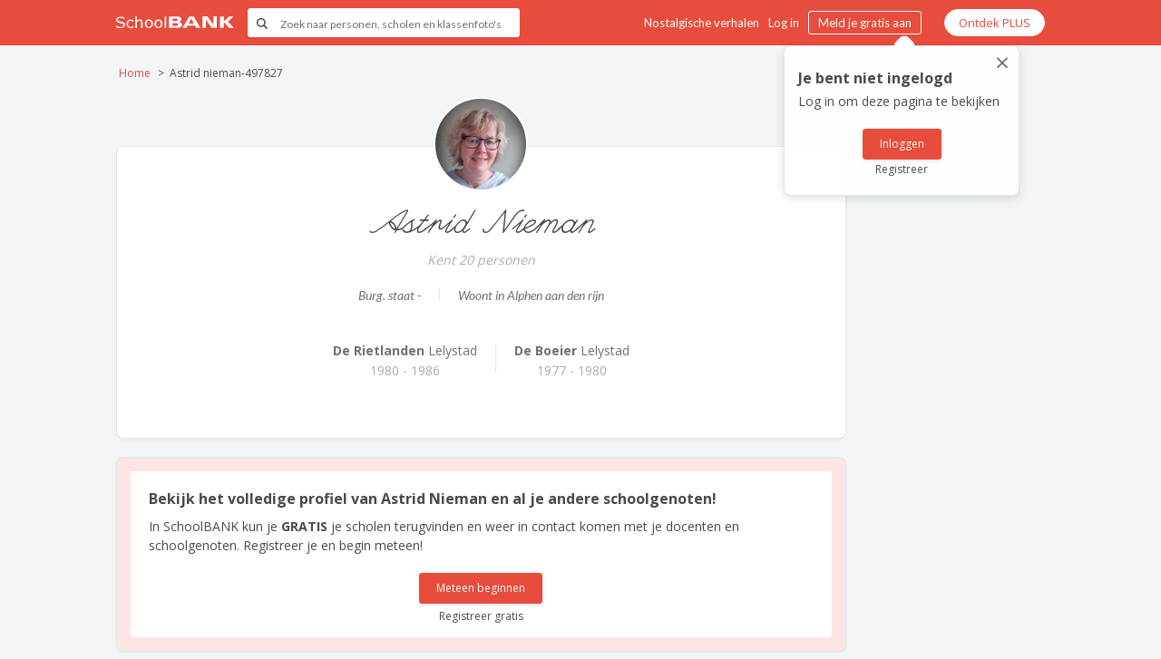

--- FILE ---
content_type: text/html; charset=utf-8
request_url: https://www.google.com/recaptcha/api2/anchor?ar=1&k=6LfghNEiAAAAADY9q5eBLT67ItNPwA063YTZm4IF&co=aHR0cHM6Ly93d3cuc2Nob29sYmFuay5ubDo0NDM.&hl=en&v=7gg7H51Q-naNfhmCP3_R47ho&size=invisible&anchor-ms=20000&execute-ms=30000&cb=l2rx9gnyw9l7
body_size: 48078
content:
<!DOCTYPE HTML><html dir="ltr" lang="en"><head><meta http-equiv="Content-Type" content="text/html; charset=UTF-8">
<meta http-equiv="X-UA-Compatible" content="IE=edge">
<title>reCAPTCHA</title>
<style type="text/css">
/* cyrillic-ext */
@font-face {
  font-family: 'Roboto';
  font-style: normal;
  font-weight: 400;
  font-stretch: 100%;
  src: url(//fonts.gstatic.com/s/roboto/v48/KFO7CnqEu92Fr1ME7kSn66aGLdTylUAMa3GUBHMdazTgWw.woff2) format('woff2');
  unicode-range: U+0460-052F, U+1C80-1C8A, U+20B4, U+2DE0-2DFF, U+A640-A69F, U+FE2E-FE2F;
}
/* cyrillic */
@font-face {
  font-family: 'Roboto';
  font-style: normal;
  font-weight: 400;
  font-stretch: 100%;
  src: url(//fonts.gstatic.com/s/roboto/v48/KFO7CnqEu92Fr1ME7kSn66aGLdTylUAMa3iUBHMdazTgWw.woff2) format('woff2');
  unicode-range: U+0301, U+0400-045F, U+0490-0491, U+04B0-04B1, U+2116;
}
/* greek-ext */
@font-face {
  font-family: 'Roboto';
  font-style: normal;
  font-weight: 400;
  font-stretch: 100%;
  src: url(//fonts.gstatic.com/s/roboto/v48/KFO7CnqEu92Fr1ME7kSn66aGLdTylUAMa3CUBHMdazTgWw.woff2) format('woff2');
  unicode-range: U+1F00-1FFF;
}
/* greek */
@font-face {
  font-family: 'Roboto';
  font-style: normal;
  font-weight: 400;
  font-stretch: 100%;
  src: url(//fonts.gstatic.com/s/roboto/v48/KFO7CnqEu92Fr1ME7kSn66aGLdTylUAMa3-UBHMdazTgWw.woff2) format('woff2');
  unicode-range: U+0370-0377, U+037A-037F, U+0384-038A, U+038C, U+038E-03A1, U+03A3-03FF;
}
/* math */
@font-face {
  font-family: 'Roboto';
  font-style: normal;
  font-weight: 400;
  font-stretch: 100%;
  src: url(//fonts.gstatic.com/s/roboto/v48/KFO7CnqEu92Fr1ME7kSn66aGLdTylUAMawCUBHMdazTgWw.woff2) format('woff2');
  unicode-range: U+0302-0303, U+0305, U+0307-0308, U+0310, U+0312, U+0315, U+031A, U+0326-0327, U+032C, U+032F-0330, U+0332-0333, U+0338, U+033A, U+0346, U+034D, U+0391-03A1, U+03A3-03A9, U+03B1-03C9, U+03D1, U+03D5-03D6, U+03F0-03F1, U+03F4-03F5, U+2016-2017, U+2034-2038, U+203C, U+2040, U+2043, U+2047, U+2050, U+2057, U+205F, U+2070-2071, U+2074-208E, U+2090-209C, U+20D0-20DC, U+20E1, U+20E5-20EF, U+2100-2112, U+2114-2115, U+2117-2121, U+2123-214F, U+2190, U+2192, U+2194-21AE, U+21B0-21E5, U+21F1-21F2, U+21F4-2211, U+2213-2214, U+2216-22FF, U+2308-230B, U+2310, U+2319, U+231C-2321, U+2336-237A, U+237C, U+2395, U+239B-23B7, U+23D0, U+23DC-23E1, U+2474-2475, U+25AF, U+25B3, U+25B7, U+25BD, U+25C1, U+25CA, U+25CC, U+25FB, U+266D-266F, U+27C0-27FF, U+2900-2AFF, U+2B0E-2B11, U+2B30-2B4C, U+2BFE, U+3030, U+FF5B, U+FF5D, U+1D400-1D7FF, U+1EE00-1EEFF;
}
/* symbols */
@font-face {
  font-family: 'Roboto';
  font-style: normal;
  font-weight: 400;
  font-stretch: 100%;
  src: url(//fonts.gstatic.com/s/roboto/v48/KFO7CnqEu92Fr1ME7kSn66aGLdTylUAMaxKUBHMdazTgWw.woff2) format('woff2');
  unicode-range: U+0001-000C, U+000E-001F, U+007F-009F, U+20DD-20E0, U+20E2-20E4, U+2150-218F, U+2190, U+2192, U+2194-2199, U+21AF, U+21E6-21F0, U+21F3, U+2218-2219, U+2299, U+22C4-22C6, U+2300-243F, U+2440-244A, U+2460-24FF, U+25A0-27BF, U+2800-28FF, U+2921-2922, U+2981, U+29BF, U+29EB, U+2B00-2BFF, U+4DC0-4DFF, U+FFF9-FFFB, U+10140-1018E, U+10190-1019C, U+101A0, U+101D0-101FD, U+102E0-102FB, U+10E60-10E7E, U+1D2C0-1D2D3, U+1D2E0-1D37F, U+1F000-1F0FF, U+1F100-1F1AD, U+1F1E6-1F1FF, U+1F30D-1F30F, U+1F315, U+1F31C, U+1F31E, U+1F320-1F32C, U+1F336, U+1F378, U+1F37D, U+1F382, U+1F393-1F39F, U+1F3A7-1F3A8, U+1F3AC-1F3AF, U+1F3C2, U+1F3C4-1F3C6, U+1F3CA-1F3CE, U+1F3D4-1F3E0, U+1F3ED, U+1F3F1-1F3F3, U+1F3F5-1F3F7, U+1F408, U+1F415, U+1F41F, U+1F426, U+1F43F, U+1F441-1F442, U+1F444, U+1F446-1F449, U+1F44C-1F44E, U+1F453, U+1F46A, U+1F47D, U+1F4A3, U+1F4B0, U+1F4B3, U+1F4B9, U+1F4BB, U+1F4BF, U+1F4C8-1F4CB, U+1F4D6, U+1F4DA, U+1F4DF, U+1F4E3-1F4E6, U+1F4EA-1F4ED, U+1F4F7, U+1F4F9-1F4FB, U+1F4FD-1F4FE, U+1F503, U+1F507-1F50B, U+1F50D, U+1F512-1F513, U+1F53E-1F54A, U+1F54F-1F5FA, U+1F610, U+1F650-1F67F, U+1F687, U+1F68D, U+1F691, U+1F694, U+1F698, U+1F6AD, U+1F6B2, U+1F6B9-1F6BA, U+1F6BC, U+1F6C6-1F6CF, U+1F6D3-1F6D7, U+1F6E0-1F6EA, U+1F6F0-1F6F3, U+1F6F7-1F6FC, U+1F700-1F7FF, U+1F800-1F80B, U+1F810-1F847, U+1F850-1F859, U+1F860-1F887, U+1F890-1F8AD, U+1F8B0-1F8BB, U+1F8C0-1F8C1, U+1F900-1F90B, U+1F93B, U+1F946, U+1F984, U+1F996, U+1F9E9, U+1FA00-1FA6F, U+1FA70-1FA7C, U+1FA80-1FA89, U+1FA8F-1FAC6, U+1FACE-1FADC, U+1FADF-1FAE9, U+1FAF0-1FAF8, U+1FB00-1FBFF;
}
/* vietnamese */
@font-face {
  font-family: 'Roboto';
  font-style: normal;
  font-weight: 400;
  font-stretch: 100%;
  src: url(//fonts.gstatic.com/s/roboto/v48/KFO7CnqEu92Fr1ME7kSn66aGLdTylUAMa3OUBHMdazTgWw.woff2) format('woff2');
  unicode-range: U+0102-0103, U+0110-0111, U+0128-0129, U+0168-0169, U+01A0-01A1, U+01AF-01B0, U+0300-0301, U+0303-0304, U+0308-0309, U+0323, U+0329, U+1EA0-1EF9, U+20AB;
}
/* latin-ext */
@font-face {
  font-family: 'Roboto';
  font-style: normal;
  font-weight: 400;
  font-stretch: 100%;
  src: url(//fonts.gstatic.com/s/roboto/v48/KFO7CnqEu92Fr1ME7kSn66aGLdTylUAMa3KUBHMdazTgWw.woff2) format('woff2');
  unicode-range: U+0100-02BA, U+02BD-02C5, U+02C7-02CC, U+02CE-02D7, U+02DD-02FF, U+0304, U+0308, U+0329, U+1D00-1DBF, U+1E00-1E9F, U+1EF2-1EFF, U+2020, U+20A0-20AB, U+20AD-20C0, U+2113, U+2C60-2C7F, U+A720-A7FF;
}
/* latin */
@font-face {
  font-family: 'Roboto';
  font-style: normal;
  font-weight: 400;
  font-stretch: 100%;
  src: url(//fonts.gstatic.com/s/roboto/v48/KFO7CnqEu92Fr1ME7kSn66aGLdTylUAMa3yUBHMdazQ.woff2) format('woff2');
  unicode-range: U+0000-00FF, U+0131, U+0152-0153, U+02BB-02BC, U+02C6, U+02DA, U+02DC, U+0304, U+0308, U+0329, U+2000-206F, U+20AC, U+2122, U+2191, U+2193, U+2212, U+2215, U+FEFF, U+FFFD;
}
/* cyrillic-ext */
@font-face {
  font-family: 'Roboto';
  font-style: normal;
  font-weight: 500;
  font-stretch: 100%;
  src: url(//fonts.gstatic.com/s/roboto/v48/KFO7CnqEu92Fr1ME7kSn66aGLdTylUAMa3GUBHMdazTgWw.woff2) format('woff2');
  unicode-range: U+0460-052F, U+1C80-1C8A, U+20B4, U+2DE0-2DFF, U+A640-A69F, U+FE2E-FE2F;
}
/* cyrillic */
@font-face {
  font-family: 'Roboto';
  font-style: normal;
  font-weight: 500;
  font-stretch: 100%;
  src: url(//fonts.gstatic.com/s/roboto/v48/KFO7CnqEu92Fr1ME7kSn66aGLdTylUAMa3iUBHMdazTgWw.woff2) format('woff2');
  unicode-range: U+0301, U+0400-045F, U+0490-0491, U+04B0-04B1, U+2116;
}
/* greek-ext */
@font-face {
  font-family: 'Roboto';
  font-style: normal;
  font-weight: 500;
  font-stretch: 100%;
  src: url(//fonts.gstatic.com/s/roboto/v48/KFO7CnqEu92Fr1ME7kSn66aGLdTylUAMa3CUBHMdazTgWw.woff2) format('woff2');
  unicode-range: U+1F00-1FFF;
}
/* greek */
@font-face {
  font-family: 'Roboto';
  font-style: normal;
  font-weight: 500;
  font-stretch: 100%;
  src: url(//fonts.gstatic.com/s/roboto/v48/KFO7CnqEu92Fr1ME7kSn66aGLdTylUAMa3-UBHMdazTgWw.woff2) format('woff2');
  unicode-range: U+0370-0377, U+037A-037F, U+0384-038A, U+038C, U+038E-03A1, U+03A3-03FF;
}
/* math */
@font-face {
  font-family: 'Roboto';
  font-style: normal;
  font-weight: 500;
  font-stretch: 100%;
  src: url(//fonts.gstatic.com/s/roboto/v48/KFO7CnqEu92Fr1ME7kSn66aGLdTylUAMawCUBHMdazTgWw.woff2) format('woff2');
  unicode-range: U+0302-0303, U+0305, U+0307-0308, U+0310, U+0312, U+0315, U+031A, U+0326-0327, U+032C, U+032F-0330, U+0332-0333, U+0338, U+033A, U+0346, U+034D, U+0391-03A1, U+03A3-03A9, U+03B1-03C9, U+03D1, U+03D5-03D6, U+03F0-03F1, U+03F4-03F5, U+2016-2017, U+2034-2038, U+203C, U+2040, U+2043, U+2047, U+2050, U+2057, U+205F, U+2070-2071, U+2074-208E, U+2090-209C, U+20D0-20DC, U+20E1, U+20E5-20EF, U+2100-2112, U+2114-2115, U+2117-2121, U+2123-214F, U+2190, U+2192, U+2194-21AE, U+21B0-21E5, U+21F1-21F2, U+21F4-2211, U+2213-2214, U+2216-22FF, U+2308-230B, U+2310, U+2319, U+231C-2321, U+2336-237A, U+237C, U+2395, U+239B-23B7, U+23D0, U+23DC-23E1, U+2474-2475, U+25AF, U+25B3, U+25B7, U+25BD, U+25C1, U+25CA, U+25CC, U+25FB, U+266D-266F, U+27C0-27FF, U+2900-2AFF, U+2B0E-2B11, U+2B30-2B4C, U+2BFE, U+3030, U+FF5B, U+FF5D, U+1D400-1D7FF, U+1EE00-1EEFF;
}
/* symbols */
@font-face {
  font-family: 'Roboto';
  font-style: normal;
  font-weight: 500;
  font-stretch: 100%;
  src: url(//fonts.gstatic.com/s/roboto/v48/KFO7CnqEu92Fr1ME7kSn66aGLdTylUAMaxKUBHMdazTgWw.woff2) format('woff2');
  unicode-range: U+0001-000C, U+000E-001F, U+007F-009F, U+20DD-20E0, U+20E2-20E4, U+2150-218F, U+2190, U+2192, U+2194-2199, U+21AF, U+21E6-21F0, U+21F3, U+2218-2219, U+2299, U+22C4-22C6, U+2300-243F, U+2440-244A, U+2460-24FF, U+25A0-27BF, U+2800-28FF, U+2921-2922, U+2981, U+29BF, U+29EB, U+2B00-2BFF, U+4DC0-4DFF, U+FFF9-FFFB, U+10140-1018E, U+10190-1019C, U+101A0, U+101D0-101FD, U+102E0-102FB, U+10E60-10E7E, U+1D2C0-1D2D3, U+1D2E0-1D37F, U+1F000-1F0FF, U+1F100-1F1AD, U+1F1E6-1F1FF, U+1F30D-1F30F, U+1F315, U+1F31C, U+1F31E, U+1F320-1F32C, U+1F336, U+1F378, U+1F37D, U+1F382, U+1F393-1F39F, U+1F3A7-1F3A8, U+1F3AC-1F3AF, U+1F3C2, U+1F3C4-1F3C6, U+1F3CA-1F3CE, U+1F3D4-1F3E0, U+1F3ED, U+1F3F1-1F3F3, U+1F3F5-1F3F7, U+1F408, U+1F415, U+1F41F, U+1F426, U+1F43F, U+1F441-1F442, U+1F444, U+1F446-1F449, U+1F44C-1F44E, U+1F453, U+1F46A, U+1F47D, U+1F4A3, U+1F4B0, U+1F4B3, U+1F4B9, U+1F4BB, U+1F4BF, U+1F4C8-1F4CB, U+1F4D6, U+1F4DA, U+1F4DF, U+1F4E3-1F4E6, U+1F4EA-1F4ED, U+1F4F7, U+1F4F9-1F4FB, U+1F4FD-1F4FE, U+1F503, U+1F507-1F50B, U+1F50D, U+1F512-1F513, U+1F53E-1F54A, U+1F54F-1F5FA, U+1F610, U+1F650-1F67F, U+1F687, U+1F68D, U+1F691, U+1F694, U+1F698, U+1F6AD, U+1F6B2, U+1F6B9-1F6BA, U+1F6BC, U+1F6C6-1F6CF, U+1F6D3-1F6D7, U+1F6E0-1F6EA, U+1F6F0-1F6F3, U+1F6F7-1F6FC, U+1F700-1F7FF, U+1F800-1F80B, U+1F810-1F847, U+1F850-1F859, U+1F860-1F887, U+1F890-1F8AD, U+1F8B0-1F8BB, U+1F8C0-1F8C1, U+1F900-1F90B, U+1F93B, U+1F946, U+1F984, U+1F996, U+1F9E9, U+1FA00-1FA6F, U+1FA70-1FA7C, U+1FA80-1FA89, U+1FA8F-1FAC6, U+1FACE-1FADC, U+1FADF-1FAE9, U+1FAF0-1FAF8, U+1FB00-1FBFF;
}
/* vietnamese */
@font-face {
  font-family: 'Roboto';
  font-style: normal;
  font-weight: 500;
  font-stretch: 100%;
  src: url(//fonts.gstatic.com/s/roboto/v48/KFO7CnqEu92Fr1ME7kSn66aGLdTylUAMa3OUBHMdazTgWw.woff2) format('woff2');
  unicode-range: U+0102-0103, U+0110-0111, U+0128-0129, U+0168-0169, U+01A0-01A1, U+01AF-01B0, U+0300-0301, U+0303-0304, U+0308-0309, U+0323, U+0329, U+1EA0-1EF9, U+20AB;
}
/* latin-ext */
@font-face {
  font-family: 'Roboto';
  font-style: normal;
  font-weight: 500;
  font-stretch: 100%;
  src: url(//fonts.gstatic.com/s/roboto/v48/KFO7CnqEu92Fr1ME7kSn66aGLdTylUAMa3KUBHMdazTgWw.woff2) format('woff2');
  unicode-range: U+0100-02BA, U+02BD-02C5, U+02C7-02CC, U+02CE-02D7, U+02DD-02FF, U+0304, U+0308, U+0329, U+1D00-1DBF, U+1E00-1E9F, U+1EF2-1EFF, U+2020, U+20A0-20AB, U+20AD-20C0, U+2113, U+2C60-2C7F, U+A720-A7FF;
}
/* latin */
@font-face {
  font-family: 'Roboto';
  font-style: normal;
  font-weight: 500;
  font-stretch: 100%;
  src: url(//fonts.gstatic.com/s/roboto/v48/KFO7CnqEu92Fr1ME7kSn66aGLdTylUAMa3yUBHMdazQ.woff2) format('woff2');
  unicode-range: U+0000-00FF, U+0131, U+0152-0153, U+02BB-02BC, U+02C6, U+02DA, U+02DC, U+0304, U+0308, U+0329, U+2000-206F, U+20AC, U+2122, U+2191, U+2193, U+2212, U+2215, U+FEFF, U+FFFD;
}
/* cyrillic-ext */
@font-face {
  font-family: 'Roboto';
  font-style: normal;
  font-weight: 900;
  font-stretch: 100%;
  src: url(//fonts.gstatic.com/s/roboto/v48/KFO7CnqEu92Fr1ME7kSn66aGLdTylUAMa3GUBHMdazTgWw.woff2) format('woff2');
  unicode-range: U+0460-052F, U+1C80-1C8A, U+20B4, U+2DE0-2DFF, U+A640-A69F, U+FE2E-FE2F;
}
/* cyrillic */
@font-face {
  font-family: 'Roboto';
  font-style: normal;
  font-weight: 900;
  font-stretch: 100%;
  src: url(//fonts.gstatic.com/s/roboto/v48/KFO7CnqEu92Fr1ME7kSn66aGLdTylUAMa3iUBHMdazTgWw.woff2) format('woff2');
  unicode-range: U+0301, U+0400-045F, U+0490-0491, U+04B0-04B1, U+2116;
}
/* greek-ext */
@font-face {
  font-family: 'Roboto';
  font-style: normal;
  font-weight: 900;
  font-stretch: 100%;
  src: url(//fonts.gstatic.com/s/roboto/v48/KFO7CnqEu92Fr1ME7kSn66aGLdTylUAMa3CUBHMdazTgWw.woff2) format('woff2');
  unicode-range: U+1F00-1FFF;
}
/* greek */
@font-face {
  font-family: 'Roboto';
  font-style: normal;
  font-weight: 900;
  font-stretch: 100%;
  src: url(//fonts.gstatic.com/s/roboto/v48/KFO7CnqEu92Fr1ME7kSn66aGLdTylUAMa3-UBHMdazTgWw.woff2) format('woff2');
  unicode-range: U+0370-0377, U+037A-037F, U+0384-038A, U+038C, U+038E-03A1, U+03A3-03FF;
}
/* math */
@font-face {
  font-family: 'Roboto';
  font-style: normal;
  font-weight: 900;
  font-stretch: 100%;
  src: url(//fonts.gstatic.com/s/roboto/v48/KFO7CnqEu92Fr1ME7kSn66aGLdTylUAMawCUBHMdazTgWw.woff2) format('woff2');
  unicode-range: U+0302-0303, U+0305, U+0307-0308, U+0310, U+0312, U+0315, U+031A, U+0326-0327, U+032C, U+032F-0330, U+0332-0333, U+0338, U+033A, U+0346, U+034D, U+0391-03A1, U+03A3-03A9, U+03B1-03C9, U+03D1, U+03D5-03D6, U+03F0-03F1, U+03F4-03F5, U+2016-2017, U+2034-2038, U+203C, U+2040, U+2043, U+2047, U+2050, U+2057, U+205F, U+2070-2071, U+2074-208E, U+2090-209C, U+20D0-20DC, U+20E1, U+20E5-20EF, U+2100-2112, U+2114-2115, U+2117-2121, U+2123-214F, U+2190, U+2192, U+2194-21AE, U+21B0-21E5, U+21F1-21F2, U+21F4-2211, U+2213-2214, U+2216-22FF, U+2308-230B, U+2310, U+2319, U+231C-2321, U+2336-237A, U+237C, U+2395, U+239B-23B7, U+23D0, U+23DC-23E1, U+2474-2475, U+25AF, U+25B3, U+25B7, U+25BD, U+25C1, U+25CA, U+25CC, U+25FB, U+266D-266F, U+27C0-27FF, U+2900-2AFF, U+2B0E-2B11, U+2B30-2B4C, U+2BFE, U+3030, U+FF5B, U+FF5D, U+1D400-1D7FF, U+1EE00-1EEFF;
}
/* symbols */
@font-face {
  font-family: 'Roboto';
  font-style: normal;
  font-weight: 900;
  font-stretch: 100%;
  src: url(//fonts.gstatic.com/s/roboto/v48/KFO7CnqEu92Fr1ME7kSn66aGLdTylUAMaxKUBHMdazTgWw.woff2) format('woff2');
  unicode-range: U+0001-000C, U+000E-001F, U+007F-009F, U+20DD-20E0, U+20E2-20E4, U+2150-218F, U+2190, U+2192, U+2194-2199, U+21AF, U+21E6-21F0, U+21F3, U+2218-2219, U+2299, U+22C4-22C6, U+2300-243F, U+2440-244A, U+2460-24FF, U+25A0-27BF, U+2800-28FF, U+2921-2922, U+2981, U+29BF, U+29EB, U+2B00-2BFF, U+4DC0-4DFF, U+FFF9-FFFB, U+10140-1018E, U+10190-1019C, U+101A0, U+101D0-101FD, U+102E0-102FB, U+10E60-10E7E, U+1D2C0-1D2D3, U+1D2E0-1D37F, U+1F000-1F0FF, U+1F100-1F1AD, U+1F1E6-1F1FF, U+1F30D-1F30F, U+1F315, U+1F31C, U+1F31E, U+1F320-1F32C, U+1F336, U+1F378, U+1F37D, U+1F382, U+1F393-1F39F, U+1F3A7-1F3A8, U+1F3AC-1F3AF, U+1F3C2, U+1F3C4-1F3C6, U+1F3CA-1F3CE, U+1F3D4-1F3E0, U+1F3ED, U+1F3F1-1F3F3, U+1F3F5-1F3F7, U+1F408, U+1F415, U+1F41F, U+1F426, U+1F43F, U+1F441-1F442, U+1F444, U+1F446-1F449, U+1F44C-1F44E, U+1F453, U+1F46A, U+1F47D, U+1F4A3, U+1F4B0, U+1F4B3, U+1F4B9, U+1F4BB, U+1F4BF, U+1F4C8-1F4CB, U+1F4D6, U+1F4DA, U+1F4DF, U+1F4E3-1F4E6, U+1F4EA-1F4ED, U+1F4F7, U+1F4F9-1F4FB, U+1F4FD-1F4FE, U+1F503, U+1F507-1F50B, U+1F50D, U+1F512-1F513, U+1F53E-1F54A, U+1F54F-1F5FA, U+1F610, U+1F650-1F67F, U+1F687, U+1F68D, U+1F691, U+1F694, U+1F698, U+1F6AD, U+1F6B2, U+1F6B9-1F6BA, U+1F6BC, U+1F6C6-1F6CF, U+1F6D3-1F6D7, U+1F6E0-1F6EA, U+1F6F0-1F6F3, U+1F6F7-1F6FC, U+1F700-1F7FF, U+1F800-1F80B, U+1F810-1F847, U+1F850-1F859, U+1F860-1F887, U+1F890-1F8AD, U+1F8B0-1F8BB, U+1F8C0-1F8C1, U+1F900-1F90B, U+1F93B, U+1F946, U+1F984, U+1F996, U+1F9E9, U+1FA00-1FA6F, U+1FA70-1FA7C, U+1FA80-1FA89, U+1FA8F-1FAC6, U+1FACE-1FADC, U+1FADF-1FAE9, U+1FAF0-1FAF8, U+1FB00-1FBFF;
}
/* vietnamese */
@font-face {
  font-family: 'Roboto';
  font-style: normal;
  font-weight: 900;
  font-stretch: 100%;
  src: url(//fonts.gstatic.com/s/roboto/v48/KFO7CnqEu92Fr1ME7kSn66aGLdTylUAMa3OUBHMdazTgWw.woff2) format('woff2');
  unicode-range: U+0102-0103, U+0110-0111, U+0128-0129, U+0168-0169, U+01A0-01A1, U+01AF-01B0, U+0300-0301, U+0303-0304, U+0308-0309, U+0323, U+0329, U+1EA0-1EF9, U+20AB;
}
/* latin-ext */
@font-face {
  font-family: 'Roboto';
  font-style: normal;
  font-weight: 900;
  font-stretch: 100%;
  src: url(//fonts.gstatic.com/s/roboto/v48/KFO7CnqEu92Fr1ME7kSn66aGLdTylUAMa3KUBHMdazTgWw.woff2) format('woff2');
  unicode-range: U+0100-02BA, U+02BD-02C5, U+02C7-02CC, U+02CE-02D7, U+02DD-02FF, U+0304, U+0308, U+0329, U+1D00-1DBF, U+1E00-1E9F, U+1EF2-1EFF, U+2020, U+20A0-20AB, U+20AD-20C0, U+2113, U+2C60-2C7F, U+A720-A7FF;
}
/* latin */
@font-face {
  font-family: 'Roboto';
  font-style: normal;
  font-weight: 900;
  font-stretch: 100%;
  src: url(//fonts.gstatic.com/s/roboto/v48/KFO7CnqEu92Fr1ME7kSn66aGLdTylUAMa3yUBHMdazQ.woff2) format('woff2');
  unicode-range: U+0000-00FF, U+0131, U+0152-0153, U+02BB-02BC, U+02C6, U+02DA, U+02DC, U+0304, U+0308, U+0329, U+2000-206F, U+20AC, U+2122, U+2191, U+2193, U+2212, U+2215, U+FEFF, U+FFFD;
}

</style>
<link rel="stylesheet" type="text/css" href="https://www.gstatic.com/recaptcha/releases/7gg7H51Q-naNfhmCP3_R47ho/styles__ltr.css">
<script nonce="c_YDvEx25tsCkRrOr5PDuw" type="text/javascript">window['__recaptcha_api'] = 'https://www.google.com/recaptcha/api2/';</script>
<script type="text/javascript" src="https://www.gstatic.com/recaptcha/releases/7gg7H51Q-naNfhmCP3_R47ho/recaptcha__en.js" nonce="c_YDvEx25tsCkRrOr5PDuw">
      
    </script></head>
<body><div id="rc-anchor-alert" class="rc-anchor-alert"></div>
<input type="hidden" id="recaptcha-token" value="[base64]">
<script type="text/javascript" nonce="c_YDvEx25tsCkRrOr5PDuw">
      recaptcha.anchor.Main.init("[\x22ainput\x22,[\x22bgdata\x22,\x22\x22,\[base64]/[base64]/[base64]/[base64]/[base64]/[base64]/[base64]/[base64]/[base64]/[base64]\\u003d\x22,\[base64]\x22,\x22w4Y5wrfCtlHCksKlGMOiw7vDrSQEwodYwohdwoNCwrLDrEzDv3rCm19Pw6zCkMOLwpnDmW3CqsOlw7XDm1HCjRLCnTfDksOLUWLDnhLDnsOuwo/ClcKwGsK1S8KYNMODEcOLw4rCmcOYwrPClF4tHTodQlZcasKLP8Ozw6rDo8OQwq5fwqPDuXwpNcKvcTJHGcOVTkZ1w4ItwqEYGMKMdMO5CsKHesONI8K+w580Qm/DvcOLw7E/[base64]/CoR8qUsKGHMOzQcK2w4jDmEp0GEXCksOlwqsOw6YpwpvCt8KCwpVtRUgmCsKFZMKGwp1Aw55OwpIgVMKiwq1Kw6tYwqQZw7vDrcO9JcO/UDZCw5zCp8K2CcO2LyPCg8O8w6nDjsKmwqQma8KJworCrirDnMKpw5/DksOcX8Oewr/CiMO4EsKPwrXDp8OzUcOUwqliGMKqworCgcOgQcOCBcOFBjPDp18qw45+w6HCucKYF8Kvw4PDqVhIwoDCosK5wqldeDvCtcOubcK4wpvCtmnCvyI/woUiwq46w49vKTHClHUvwojCscKBTcK2BmDCpcKUwrs5w43DmzRLwo9SIgbCglnCgDZRwrsBwrxzw6xHYF7CvcKgw6MbXgxsc0QAbldRdsOERwISw5Ndw5/CucO9wqRYAGNkw5kHLCtlwovDq8OMN1TCgW1QCsKyRXBoccO4w5TDmcOswpgpFMKMS0wjFsK9aMOfwogcesKbRzPCicKdwrTDtsOwJ8O5aRTDm8Kmw5/CiyXDscK5w71hw4o9wqvDmsKfw7kHLD8qQsKfw54Yw7/ClAMZwr44Q8Ofw5UYwqwIFsOUWcKlw4zDoMKWS8KmwrABw4XDkcK9MjUJL8K5ETjCj8O8wrpfw55Fwp00wq7DrsO2e8KXw5DCisKhwq0xTk7DkcKNw4PCkcKMFBB8w7DDocKcLUHCrMOBwqzDvcOpw4jCqMOuw40rw6/ClcKCW8Oqf8OSFzfDiV3Cq8KlXiHCvcOiwpPDo8OSL1MTEnoew7t3wpBVw4J0wpBLBHzCinDDnhvCtH0jacOVDCgMwqU1wpPDoCLCt8O4wqVMUsK3djLDgxfCosKyS1zCu0vCqxU/R8OMVlkZH3nDvsOgw6wrwoUwUcOZw7PCuj7Dr8Oyw74Dwp/Cr3bDnB8VfRLCpHo8fsKlGcKcI8OkXMOkC8OtFTvDusO9Y8Oow5XDucKUHcKHw6VGF3XCkl/DtnjCtMOCw58OB2fCpx3DmXVxwpR0w5l+w5B1cnVgwpwbDsO/wod3wpF0MnHCt8Kaw7TDrcOFwo4kYCrCgRodGsOtH8Kzw7AvwpTChsOVGcO0w6XDjlDDnjnCrFLCihDDtcK6FCbDtRdfCEzCrsOfwojDhcKXworCssO7wqDDujdJVhJUwoHDuT99V343EmAaT8O9wr3CjTEkwpLDhgpnwpxpYMK7JsOZwpPCp8O3BQ/Di8KsD18Kw4vDh8OHaSwtw7dMRcKlwrjDm8ORwpUNw5xAw4fCvMK5OcOXJjwSIMKuwog/wpjCgcKQUsOlwpLDnn3DhcKYZsKZScKfw59Tw5zDoGdhwpbClMO6w6HDumnCnsO5RMKfKFRgJRsufzNNw7JqcsORO8O2w6/CjsO5w4HDnXbDlsK+BEHCoV/[base64]/DpyjDpMOWZ8OcaD/DssOobcOoDH1wRsK2WcOlw6zDjcK7X8OSwqrDqcKLdMOFw6tVw4jDjcK0w482DUbCrMOSw5R4aMKcZmrDmcORCArCgBEsUcOaRH7DuzoPAsOcOcOIa8O9ZW9hbEkywrrDiFAgw5YLaMOAwpbCmMO/w40dw7RBwp/DpMOmAsOOwp9gNTTDssOUL8O7wpJWw7IJw5LDsMOIw5wVwrLDhcOGw6Jzw6fDhcK/[base64]/DnQVYEcOwe8K6HsKDw4vDqsOcPMK6AcKNw4bCiTLDmmfClwfDqsKkwp/CocKTLHvDm3lYX8OswofCuXF6UAleZU93TcORwqJoBCguFUhPw78+w74cwp1PPcKUw5UrPsOAwqc1wr3Dq8OeIFskETzCigtpw7jCqMKIHWgiw71pasOsw7TCuUfDmSczw4UlSMO9PsKmZDfDvwvCj8O5wp/[base64]/DuwFGIVrDiMObQEbDq3kQw47DmzDCqcOZVMOtPwMkw4PDkG7DplcDwpLCicOuAsOxJ8Omwo7CvcOTe0BCL0TCpsOSBRPDm8K5CsKYe8KwTD/CjF9nwpDDvA/[base64]/Y8O+XCHCrE9/EsONL2DDqhlEP8O6SMONwpYIOsOIV8OgQMKcw4F3cCILLhnCqEjCghfCkWQvI17Dp8KgwpnDhMOYbx3CgGPCi8KawqjCtzLDjcKRwoxndxnCsG9GDn3CksKMdURzw4rCq8K/d2pvQcKNQW7DgMK4WVbDtcKrw5grKGt/[base64]/CpSfCtcKQw5XCpMOewrFhwoLCtMKnM0RLw6vDnsOHwokLXMOSRQ0Bw5ljTnDDksKIw6h8QMO4Vh9Xwr3CjUJiYkN8BcO1wpDDr19kw6NyIMKqIMOww47DmgfCgHPDh8ODU8KxEQfCksKcwojCjlEhwqdVw5A/JsKewps+CybCukkHcTxVEMKewrvCpT9hUl8iwrDCgMKmaMO+wpvDiFTDjl3CisOOwosAQhdWw60jDcKFP8OGw7DDlVYtIcKpwp1UacOlwq/[base64]/w7HCuTXDkR/[base64]/CtETCicOVwq0+O1/[base64]/QSMkA0E4F8KcwpbDkzzCvzPDuQABwoIswqDDmAjCijJYfMO1w7XDq0fDlcKyCB7CuwhFwq3Dh8O1wrFCwrkeV8OPwprDisOXBl5OZT/CiTJJwok8wphHNcOOw5HDj8O4w5kAw58AXz9fZ3vClcKpBTXDm8O5AMKaDhXCo8KhwpXCrMO+asKSwoQqEFUNwoXDpsKYenLCoMO+w4PCsMOzwp5IIsKCYBskJFhsLcOAacKObsOVXiDCrBHDu8OSw6hIX3vDsMOFw4zDojteS8OgwrJew7d7w5IxwrzCt1kgQn/Duk3DrMKCb8Onwp96wqzDjMOwwp7Ds8O/EzlESWjDrVAAw47DrXQ/esOwPcKqwrbDgsO/w6DChMKZwqVvJsOkwobCi8OPRcKvw6BbfcKtwrjDtsOVcMKyTT/DjCbClcO3w5htJ0syXMONw4XCq8K8w69Yw7Z6wqQawr5+w5gOw4VZW8KjM3diwo7ClsO+w5fCgsK9ckIrwr3CmMKMw6BLTHnClMOhwpxjA8KDe1pZAsKteQRCw4YgOMOwP3FhJsK8wohDKMK4WU7CsnUYw7hcwpHDi8Khw53CgG/Cu8KwP8K7wp3ClsK2fnfDl8KwwpzDiADCsX9Aw4/DiAEaw6BIehHCtMKZwoDDoWTCjnHDg8KPwo1Hw5E1w6kDwoUPwpzDg2wZIcOWYMONw6bCsh1dw49TwrQVDsOJwrrCljLCs8K7OMOnfsOIwr3DulfCvgBBwrrCosO8w6FZwrliw7/[base64]/CrFgXw7TCjABpJMKfQyjDkcO4wqYiwoVZwrk6w7XDnMKtwpXDoGnCoHA+wqxMdMKYS0jDucK+KcK3FlXDmUNYwq7CikzCusKgw5TDv1AcAxjCssO3w7NpRMOUw5RNwqzCrzTDujdQw48bw6R/wrXCuTchw6MCPcOTXwVYCT7CnsOKdV3Co8OAwrpLwql/w7TCjMO2wqlodcO3w6VfJD/Dt8Ovw5s7wq5+d8O0wo4CNcKhw4XDn2vCiGfDtsOYw4lSJHwyw4YlR8K2eCIwwo8NTcKrwozCg3N9EsKBRsKyVcKkF8KpLy7Dl0HDqsKjY8KQIUB3woFMETnDr8KAwr40A8KQM8O8w4rDoh7DuEzDniEfO8K4NcKdw5zDs3/CnS9gdDnCkS04w6Buw7Bvw67CjUvDmsOBDQfDlsOIwqRdH8K1wqDDtWnCv8KWwqgFw5EDaMKgJcOFLMKzfcKEI8O/cmvCt0jCmcKlw4DDmDzCtxcuw4YVF0PDrsKXw5zDlMOSS03DpDHDg8KQw6bDr21LWsKrwrV1w5rDhi7DgsKWwqVQwp8AaHvDjRgmdxPDnMOmccOWMcKgwpzCsTgHU8OIwrxywrnDp3AjIsOGwrwnwpDCmcK4wqhawosiYDxHw6F3KjbCk8KJwrU/w5HDlB8gwqU9TRNLR0/CgU5lw6TDpMKQbMKfLcOBVhjCjsOlw6rCqsKKw5JDw5ZNE3/[base64]/Dpn9wTVAxOj/[base64]/DjRklw5sYw7rCjH4/LVd0wqUHSsO+O2VRAMK6W8O3GkBMw6/DmcOiwo0yDGTCiCXCkUzDsxFqFxHCsRLCoMK6LMOswoQRbCwxw6I0ZSjCowdTICASADNxGS8EwroNw65Gw5caK8KTJsOPXU3ChA50A3fCgcOqwqrCjsOaw7dlK8OsXxjDrFzDjhEOwoxefcKvSwMzw6cfwrjDnsOgw5dYaGcEw7EOTn/DlcOheTIiZ0tGVUh/US92wropwpPCohFsw6sNw5sSwowBw7s0w6I7wrkWw7jDrgnDhhJJw7fDgkxLEDsVXX0dwpxiNhQGd2zCjsO9w6LDkzbDkn/CkzvCkSlrOlF+JsO6w53DiGNZaMOBwqBTw6TDq8O1w45swoZOIMOUHcKUJhjCocKBwodAJ8KXwoJnwp3ChXXDocO1IyXCtFUwZVTCoMO5UsKDw4YRw4DDosOcw4HDhcKhLcOAw5p0w5DCvRHCicO3wpXDisK0wqpxwoR3OHBTwplzL8OkMMOewqY/[base64]/wqPCohrDu8KhwobDuhk4LsO1w7bCgcO0bFIGS2/CkMKNfDrDjMOuVcOow6jCjQB5CcKRwqs8GsOqw4cCV8OJU8OGVWF8w7bDqsKnw6/DlnYjwpQGwqbCsTPCr8KzaWA2wpFCw6NLI2/DusOyKFXCiyoOwqNSw61EbsO6UHAIw4nCrsK0GcKkw5Mdwo5mdWpZfSnDtlwqH8OLdjXDgMKXYcKdVQk5BsOqNcOuw6zDrgjDncONwpglw5dnO0h9wrzCszYfQ8ORwq8Xwp/[base64]/Cp8KMGVLCicOsIsK3wqUOOcKpVMOZw6UrwrUlI13DqBDDlgBjScKcW1DCtQ/DgV1bbBRSw7kCw4RkwqQRwrnDjC/Dj8K0w7w0IcKWGWnDlQQnwrLCk8OBGn8IZMO8RcKbRGLDjsOWDTw0wooKIMKMMsKPMnc8P8Odw5LCl3pHwrUkwqLCsXnCsUnCjD8LQFHCpMOOw6LCkMKWZhnCv8O2QRUWE2Z7w6zCi8KpOsKwNjLCq8OtGwlBdyUCw74QUMKSwpLCvcOnwoJBccOhJWI0wrDCmDl/WMKvwrDCom0iUxpxw6/CgsOwA8OqwrDClwV6B8K6W0vDsXDCllgYw4N2CMOqfsOAw6bChhXDq3s6EMOcwoBpYMO/w43DpsK4w75kb00hwo7CoMOkSyJVThDCoRRYbcOkNcKgDVhPw4rDvgfCvcKIYMOlVsKbC8OIDsKwD8Oowpt5wr9lZDDDrBoFFFfDk2/DjhALw4sSHi9JRyteajDCvsKLWsOCBcKYwoHDhiHCogTDgsOvwq/[base64]/CksK2w7Ekw5crw5tSccOnwp4Ywq7DlMKhw70dwrHCmcKZWsOfW8OlG8OMEh0kwq43w7d8McO9wpouUCfCn8K4esK6YBfDgcOMwprDlyzCmcK2w6c1wrYcwp5sw7bChCgnAsKUbBdeAcOjw7d8AUUNwo3DlEzCjycVwqHDqm/DkQ/[base64]/DrMK8S0TDr8OaRyZDw7ZWw5JvwpVbWMKoI8KnJUfDsMK5N8KJVXMcBcOywopzwp9DIcObdmIWwprCkjFyCcKsNwvDlFbDkMKEw7bCkllYUcKGOcKBJBbCg8OiBSPCo8OnenLDi8K9W2bDlMKsOgLCsCPDmhzCqzfCgmrDsBF1wr/DtsODesK/[base64]/[base64]/DqsKUw6PCuGfDjsO7wqvCs8OVZysyw6DCnMKXwovDk28Hw6l5dMOZwqQxf8OlwoRhw6VpWXEHX07DkWNSeFERw6VOw6DCpcKlwoPDpVZJwoVUw6MgNGhww5PDmcO2W8KPbsKxdcOzTWAew5V/w57DhQbDnCbCrjcxJ8KCwoVoOMObwrZawqTDg1PDjGIdwqjDscKew5DDiMO2HMOSwqrDqsKTwqx8TcKdWhMpw6bCucOLwoHCnlovKAo6EMKdfWTCq8KnXyLDj8Kaw6vDuMOswoLCrsKGUcO8w6DCo8O/f8KpdsK2wqE2H0nCo2tsesKGw6XCk8KVVsOFW8Ohwr0QDF/CjS3DmBVgHg9tVhdrGXM1wqFdw5MNwqbDjsKTdcKDw4rDlUJ1AV0PQMKLXT7DuMKLw4jDusK6eVHCocOaCXLDocKoAFTDvRxMwqrCpWkYwpbDkS9dBjPDncK+SFQFTw17wo3Crm5vCWgSwqlKKsOzwo0WT8KTwr9Bw5h5B8KYwpfDnWAzwqHDhlDDn8OgXm/DjcKDWMOtUMKFwpnDmcKXLmUKw53DojN0AMOVw60iQgDDoB0uw7pJJEJMw7XCgmlCwpDDgcOHc8Kkwo7CnyDCp1x+w5jDtD0vagJFQmzDqCMgK8OKYljDs8O6wqULemtSwqM3wp0VBmXCh8KnUnB7FmEZwonCnMOaKwfCoFHDgWMFasOIDMKzwoArwq/[base64]/w7XDjSnDj8OpwpjCo03ClcORw4/CgMKdw4VcDyfDqsKlw5PDssOvCT87BW7DvsKHw74da8KuWcOQw7htV8Kaw50mwrrCvsOlw7bCnsKHw4rCiG3Ck37CmXzDgsKlW8K1fsOETMOfwq/[base64]/w4RyAcOhOGTDumnDnWvCosK0w4/CpAJEw5ZfB8OYbMKsGsOCQ8OlGWvDqcOvwqQCGijCtA9Zw7PCrQYgw657XSR9wrQDwoMZw7/Cn8KdasKLVy8Rwqo6DcK9wo/ClcOgL0jDr20Mw5oZw4LDmcOvRnLCi8OId17DssKGwrjCrsO/[base64]/[base64]/KcOkwqPCmXrCu8KWw4DDpsOsfsO6woDDnMKrOgfCpcO+JcOdwo8PJyoBXMOzw65hY8Oaw5fCpTLDp8K2RU7DtmvDu8K0JcK/w6TCpsKGw5QZw60rw6EtwpglwoXDnX9kw5rDqMO7V0d/w4howoNMwokdw54ECcKKwp3CvmB0AMKUPcOrw7HDpcKtFTXCol/Ct8OMN8KRWGfDp8O4wozDusKDHmTCsRwSwqoVwpDCk3Fyw48pf17CiMOcKMKIw5nCkio+wo4bCQLCiSbCvAUkFsOeJQ/CjDTDghTDssKpc8O7UwLDncKXNAoiasKSL07CsMKjccOlcMOQwopGdQjCkMKDGcOpQMOKwoLDjMKmwrjDnGzCn1c7PcOqY3nCpMKPwq4LwojCgsKuwrrDvSAjw4cSwoLCg0LDowtqBW1sNMOXw6HDtcO/WsKJaMOMYsOoQBpeZzphL8KJwoVaHz3Do8KuwrfCsF4lw7DDskhJMMKqWCzDkMK8w7bDv8OmCzdiEMOSXnrCrhQvw6nCt8K2AcOzw7nDrgPCujLDoUTDkgfCvsKiw4zDo8K9w4Zzwr7CllDDisK2fRNAw6Ucwq3DhMO1woXCocOwwpF6wrvCqsKmJWbCum/Cs3F3CsOvfsOWAVpUGCTDtUETw5cyw73Dt2kBwocMwohsIhjCrcKkw4HDhsKTaMKmAsKJaATCsw3Cg1nCq8OSMj7CmcOFF245w4bCn27CscO2wpXDii/CpBoPwpRdVMOkZng/[base64]/Dl8ODf8K9woDDjiJcQ0rDjcKNwrzClWTDn8OZR8OYLsOUXwHCtcOfwqLDkcKXwq/DtsO8cy7DhWo7wro2MMOiC8K7RVjCmzI9JhcSwqrDikEMWkN5YsOyXsKJwq4cw4FfZMKQYyrDq0PCt8KWR0vDjE1sGMKdwpDCm3fDuMKDw7diW0DCscOtwobDknsZw7jDknzDp8O/[base64]/w7EePSfCkGTDvTRiwrURw5TDusKkXcKfHBw8wpLCscOTESxAwroQw5hHfBzDk8O6w4NQb8O2wobDkhRlK8OJwpjDokh1woRGCsOdfCzCkTbCs8OOw557w5PCssK/wqnClcK/bjTDpMKAwq4LFMOPw4jDhVY2woIKGxQlwo58w6TDhsOpSCA+w5REw4DDmcOeOcKuw5Zgw6c/AMKJwooRwpvDkDUYPARJwrc7w4XDlsKVwqPDt0NLwqUzw67DolfCpMOpwqEGQcKUSGXCu2MoL1PDsMOFfcKkw4dEAU3CjyxJdMOJw4bDv8K2w7HClsOEwqjCrsOVdU/CsMKOLsK3w7fCi0VJKcO9wpnClsO6wq7DoWDCq8OzTy4PN8KbDMOgZn13bsK5NAnCjsKkAgwOw6QGXnZ4woLCnsODw47DtcOaWjFcwpkQwrc7w4PDjhY3w5ouw6PCoMOJasKPw43DjnrCmMKpMz8Uf8Kvw7fCrH0+RXrDgnPDnXpUwovDuMKyYB7DngIvEMOWwq/DqVPDu8Oxwptfwo8eNQAAOnoUw77DmsKPwqh/Hj/DuQ/ClMKzw6TCjnPCq8OUKw3Dp8KPF8K7T8KPwpLCryXCr8K3w77DrADDmcOUwprDk8Kdwq8Qw752ZcKuUW/ChsOGwofCn07Do8Oiw6HDmnovNsOMw5rDqyXCkXnCosK0BWTDpzrCtMKKHVnCpwcrU8KYw5fCmDAJLxXCocKlw5IufG81wqzDtRHDo1JRMwZww4fDs1o1XFEeKArCgQN/w6TCvA/CmT7DnMOjwp3Dpm1hwo5CbMOZw7bDkcKOworDomUDw41ew7LDpMOBGTUuw5fDg8Oswp7DhArCqsKGfAw6wottf1UVw5rCnTAcw6VQw7cERcKeeHQ/wrp6O8OBw6grC8KvwpLDkcOcwo4Iw7DCi8OJWMK4wo3Dp8OQH8OTUcOBw4oSw4TDtDNpSE3CgihQE17DmMOCwrfDksOTw5vCh8OLwr/DvHRGw6rCmMKswqTDiWJFB8OdJQUYXxPDuR7DuEHCl8OuXsORXzsxVMOHw4BfS8K8EMOPwrcON8K+wrDDicKDwogOSXYiVlQOwrjDkAZAAcObZ0PDmsOuf3rDsTbCssOow7IBw4PDr8Oqw7Ybf8K+wroPwpzCkTnCisKEwqFIVMO/ZUHDjsOTYF54w6NlGl7DrsORw6XCjsOzwqgEUcK5GiE3w4USwqlkw7TDp04nD8OUw7zDusK4w6bCucORwqHDrQI0wozCisORw6haIcK1wpddwojDsGfCu8K/wpPCjFNrw6wHwoXCjBHDp8OmwoI5WsO0w6PCpcO6cVvDlARNwoLDp2kCJMKYwowhSF7DgsKYWH3CkcO+fcK/LMOiGsKYJnLCrcOFwoPCgsK0w5vDunBDw7dEw7ZOwoQlecKJwr0zIDbDl8O+TkjDuRYtL18OQDvCocK4w6bCuMKnwrPCjH7Dsy1PBynCiEZ9P8KVw6DDqsKew43Dn8OWWsOrURTCgsKmw5wUwpF/M8O+ScOfTMKUwqBbLCRmScKeecOAwqvCpmtoYlTDgcODHDRxXsKzUcOtDE11YcKDw6Bzw4VTVGfDkm5Twp7Dpy1MUitCwq3DusKTwooGKA/DpMOmwocJUltbw70gw7NdHcKLQSrCl8O7wr/CtT58VcOqwol7wpc/csOMEcOAwpU7GEokQcK0wrzChQLCuiABwpdaw7DCrsKxw7ZAYRTCm0lBwpEMwonDicO7eGwow67CqTIJLjkmw6HDmsKcScOEw6fDo8OKwo/CrMK4wrQMw4ZMbAMkbsO8w7/Coi4Zw6TCt8KTOMKYwp7CmsKFwozDtsOUwpHDgsKDwp7CpU/[base64]/Co8OcOhgfw7FewrsCAMO5R8Kaw4nCrsOHw7/Cq8KLw4MKQB/CkXUQcWVlw6ljBcKiw7hUwotpwoTDpcKia8OGBGzDgVHDrHnCiMKrT0MWw6zCisOKcEfDvEIFwrXCqcO4w7XDpkwLwrc6BnbDv8OpwoIDwr5zwocewoDCqB3Dm8O/[base64]/DscOfShfDvAjDuRJgczZ/JhnCtcOQW8KVfcKEUcOtCsOzQcOYe8Orw4zDsiA1VMKxTWBCw57CtxfCqsOZwrPCuCPDi04/w6QVw5bCpwMmwprCoMKRwpvDhk3Du0zDmRLCmVUaw5/CkGQWMsO9fzDCl8OPXcK3wqzCjTgsBsKAHm7DuEHCsUtlw5dmw7zDtXvDl1HDqQrDmWdXd8OHB8KoIMOkZlzDjsOWwrdew73DnMOTwpfCt8Odwq7CgMO3wpzCusOzw6A9cFdpYmzCvMKOOE5awqcCw44Cwp7CtxHCg8O/CG3CqSrCoXPCnipJYy/[base64]/DmgXCr3tuASVywqDDkD9dw6/[base64]/wp7CgMKvZMOTCkFzwqItw6DCkcK0w6bDsTAEX1RMOj5vw6tIwpcyw7owf8KEwqBrwpYGwoPDnMO/OMKARBNjXHrDtsOew4sZLMKcwroIYsKYwroJJcOdDcOTX8OnA8KaworCmyDDgsKxW2MhacOlwp9PwqXCvRN/b8Kxw6dJMT/DnCwJLkcfbSnCisKkw5jDlSDCn8KDw7xCw6dGwqo7cMOCwrwgw487w4XDl2JyOsK0w7k0w4Y4w7LCgmgzc1bCrMOrWw85w4jCiMO0wqnCkjXDhcOPK2wpZUswwowlwprDuDPConJuwpBgSlTCpcKCcsK5OcK/w6PDr8KxwprDgRrCgXlKw5zDqsK3w7h7TcKPa3vCtcOHDEXDtyINw79YwrRwWALCtW9fw4nCsMK0wpE6w78/[base64]/Dg8KCP8OSwq/DjCx1w6RTw51uw5rDk1HDr8OwMsO4esK2XsO5JcOgSMOjw6nCvy7DssKfw6jDp1LCsEvCtm7CgiDDkcO1wqRPPsOhNsKTAMKAwpJ0w7xLwoQ7w4ZPw7oOwphwKHFFX8OewqBMw7zCoQ9tFyYpw7/Du3stw7Iiw4ERwrzCnsOFw7TCiAxFw6E5H8KAAMOVTsKqW8KCR3XCjg4YcQFSwpfCt8OoeMOTKwnDisKIGcO2w7N+wqHChl/[base64]/w7EBOShNbMO4w4kww4XCizMJNU3ClEcCw7rDnMOow6lowpjCq1NwVsOsSsOGC1MtwoY0w5PDksKwOsOpwolMw4QtUcKGw7ANaRVgGsKkIcKSw63CtsOMBsO5H3jDsHwiAz8IdlBbwo3DtcO0McKEFMOOw7jDlGvCpX3CoFtjwpROw7PCoUsQJVdMWsOjcjU7w5bDiH/Cv8Kvw494wrjCqcK+wp7Co8K8w7Q6wofChFx8w7bCmMKow4TCp8O3w4HDlzsJw5pRw4TDkcKVw4/DlkDClMOBw7VADRMcAQTDnnFQIkLDnTHDjCdKXcKdwqvDvEzCj3JFJcK/w6diDsKOGF3CosKMwqZ9NsK/Ow7CtMObwp7DgcOTwpTCsCzCn3U2WhYPw5rDk8O8MsKzKUkZB8Ogw6Rgw7DCm8O9wonCu8KAwqnDhsOKDnTCp3o3wqhWw7jCgMKCRjnCmydQwoQ2w4PDn8Oqw7/Cr3sBwqPCoRQTwqBfL3jDncKww4TCg8OTUzEWezdUwrDCvMK7HWbCuURgw6TChzNbwqPDncOXXmTCv0HCsk3CiA/CkcKKfcOTwrFfB8O4ccO9w7pLX8KcwqB0LsKvw61+YjXDn8KwJMOgw5BXwpplOsKSwrLDjMO2wrDCg8O8aztySV1cwrRIVkrDp3h8w5vDgGYpajvDnsKnAy8RMG7CrcOlw7Aaw4zDi2PDtU3DsibCl8OdaTgHM1YqL2wHWMK/[base64]/[base64]/Di8OUD8KLDsOYGkrDniTCucOIw5DCuBoyVcOWw4LChcOWKGnDuMOHwq0bwprDtsOCEMOAw4TCtMK2wqfCiMORw4PDscOrBsOIw6/[base64]/DuSo3TVMhwplqw7koIsKoHsK6ckPCv8OiNsODEsOiPX7DoXIyNQgUw6Jiw7Nubmk8GAAFwqHCgsKKLsOWw4jDpsOtXMKRw6TCmTQJW8KiwpoIw7Z6bH7CinTCkcKnw5nChsKWwr7CoGN4w7XCoHhVwqJieWVqM8O0T8KVZ8OxwqfCnsO2wrTCh8KNXEs+w6oaD8O/[base64]/Dmnd8wrbDu3LCnsKIVF/DnsO2wqRxecKVPXlkEMKBw4Zbw7/Dv8K9w67ChRktW8Oaw7DCmMKkwoAkw6c2YMKtLkDDuWTCiMOWwprChMK0wo57wpHDiErClAzCosKxw5hZZG5jdVjCg3fCiBnCnMKKwoHDksOWJcOhbcKww4kIB8KdwolLw5AlwoRrwpBfD8OWw63CnTnCpMKnblQXI8KAwpvDuzJKwoJuSMKvQsOqcW/CjHpUcHzChSx9w6pAY8KuIcKmw4rDl1fCthbDtMO8d8Ofw77CkT/DtUnCvnHDuixiD8OBwoPCiiMtwodtw5rChkd6C1k0Oj9cwpvDhz/CncKEVxHCocOwexh4w6AVwq10w5xIwrPDqXAMw7LDmQfCm8OKDH7ChAY7wqfCjA8BNwDCojpwX8OKbXjCnX8pw4/CqsKIwp0XL0TCuWU5BcKjC8OVwoLDvSDChkbCjcOFe8KSw43CucK7w4pmXyPCq8K8WMKVw61RDMOpw5Imw7DCr8KdIcOVw7kRw6shbcOHKWvDqcKrw5Jow5rCv8Opw5XDv8ObS1TDj8KIOybCmm/CrFLDjsK/w50USMOXVE5lIylmGUFuw4XCpwJbw6rDrGTCtMOMwqsSwozClyoRISLDm0EmEU7Dhzczw60AAwDChsOTwrHCrANYw7E7wqDDmMKdwoXCiVTChMOzwo49wpHCtMOlPsK/KSoiw4Q9NcKcYcKITCdQdsKfwp/CtkvDh1Vaw6piLcKFw7TCn8Ocw6dhXcOqw5nCplvCkXA3fGQAwr5cAnzCtsKsw7FVAhdHeF0IwpRXwqoFAcKxBz5bwqMdw5xtQRrDrMOUwrdUw7DDvGplRsOAR3NmRcOnwojDlsOjIsK+KsO8XcO+w48+O016wrxjMGnCojnCvMKOw64nw4MNwqs/Ol/CqMK6fBM9wpPDuMKXwoc1wrXDpsOJw5BMUgEgw7ogw7fCgcKGXsOBwodgacKJw4RFEcOGw4NoNz3CglzDvyHChMKUXsO3w7DDsy15w45Kw7cbwrl5w5lCw7d3wr0KwpLCqz/CjSTCgQHCoUB+wrtaRsO0wr5TMXxhMzVGw68ywrUDwoHCnUlcRsK/c8K5c8Ovwr/Dk3ZrTMOpwpPCuMKlw6/[base64]/VBrCuQvDuMOSf8KTwqfCuMOLQVs/[base64]/PClPwp03wqTDl8KcwoBuCkbDtsOpGcOMOsKKFUQeTiIPHsO8w7oCEjvCisKpYMObaMKpwqPDmsOXwq5rCMKTFMKqLm9PK8KaXMKZRsKDw6kRIsOWwqTDvcKlSHvDkX/Ds8KMF8K4wq0cw7HDtsO7w6XCpcOpDm/CucODD1XDicO3woDCssKdZU7Ct8KufMKrwqtwwr/Ck8KzEgLDuSIlVMKVwrnDvRnCvW0ENnDCtMKKG17Cv2DCq8OqCycMO2LDvEDCmMKQZjPCqW/[base64]/Do3bDs3Fuw6gAw7zChwTDqyXCs8OmDMK6wrojJkjCvcOHFsODQsKPUcOAcMOrDMO5w43CrF4yw69Lf0cPwopNw5g2NkcqKMKmAcOKwo/[base64]/Dg8KKw5TChUwoM8KfwoIySTl1wo/DogrCvBLCp8KlcRnDonnCi8KbKSZgUh4aZ8K9w61lwpt5Ag/DpDZhw5TCjhVNwq/DpAbDr8ODJB1AwodJbXgkw4plZMKUdsKow69xUcONGyTCuV9QM0DDqMOLFMKXQVUQVR3Dv8OKEE3CvWfDkSXDt2c4wqPDrcO3WcO9w5PDnsKyw4XDtWIbw7PCpAPDryjCjSN8w4kiw7bDkcOgwrLDrsODacKNw6LCmcOFw7jDoHpSexXCr8K/[base64]/ClE8MwrFLE8O+EFzDojDCoMK5QsO6w63DvVPDkCvDgV5xa8OAwpXCmH1rG0TCjsKsa8K9w48YwrZMw6/[base64]/CtX0rw5rDgRt0CsOdwr/CvGHCojBkw7cQwqjDlETCuB3Cl3XDrcKXEMOCw49UU8OtOVfDosOHw7zDqWoiIMOXwpjDh1/CkW9mF8KXSlbDmcKMVQzCtRrDvsKSKcO4wpJbFw3CpRrCl2xOw5HDnEPCicORwq0TTStwXQRdKAVROcOlw4gXXlnDkcOXw7fDvsOOwqjDtEHDusKfw4PDh8Oyw5YSWVnDuG8Gw6XDtcKNPcK4wqXDpw/CnyM1woMMwr5ERsOtwq3DmcOlFj1jK2HDsDpwwonDoMKAw5RiZ1XDo2IHw4Jea8OiwrLCmkoCw4svR8KIwrA/woU3Sz4SwrsbFEQxESDDl8Ozw7xswojCtQVLGMO5SsKawqN7IR7CgiEZw7Q3RsOfwrBQKU7DhsOCw4EvTn4VwqrCnFcSJHwAw6A1e8KPbsO4cFRKQMOHByzDnXPCuBwcHREHXsOuw6HDr2N3w7o4KGIGwodBT2/[base64]/[base64]/CpQ8UJWDDhMKYMHtKCWphw4HCmsOuEcOTw5cww4EMOE54ZcKfScKvw7XCo8KiPcKWw6w1wq/DuDHDlMO0w4vDkV0bw6Qdw6XDqsK8CXMMG8OZO8KhdMKCwop2w65zcynDgyk7UcKqwocuwp7DqgnCuAzDsDjCt8OVwpTDj8ObZhNobsODw7bCs8Kzw5HCvMOsE2LCk0/[base64]/[base64]/DvX/Dh0FRZxbDs8OFwop3OUrDhVlXLkJgwq9Ww6nCjzhMbcKnw4B0ZsO4SBkvw5sIdsKKwrM+wr4LHGhAUsOrwr59fgTDksKQCMKyw40nGcKnwqdSaUzDr1fCiBfDnCHDsU4dw4EBQMOvwpkWw54FU0fCjcO7OMKSw7/DswfDixlSw4fDr3LDkFfCo8K/w4LDtSgeUVjDm8Oqw6BbwrtyUcKcHGzCksKlwqvCqj9VBFHDvcOHw7A3PFPCrsOqwot2w5rDg8KBRlR6S8K9w7xtwpjDicOiOsKkw4LCv8KLw6wbQ3VkwoLDjBvCusKQw7HCuMOhKsKNwq3Cnm0swoHCq1M2wqLCvnUCwr4FwrjDuHEAwrI4w4XClcOAdR/DtkPCgh/CswMdw57DrUjDpxzDsWzCkcKIw6bCoXUEd8OFwrHDhCRIwrDDpjrCpTvCqcK5ZcKcZ2rCjMOVw4nDn2DDsj8Uwr1fwp7Dj8KrEsOFfsOhdsKFwpRFw7Znwq1mwrAsw6DCikjDicKLwoHDhMKFw6bDpsOew5J0JAfDuld/[base64]/Dm8OlwrHDij7DkEfDs8Kuw5HDksKnw7PDpT4Ce8OlV8KqPwrDlUHDgHzDisOaaAzCvSdnwrJXw4LChMKQFXV8wo8/w43CtkvDgknDmEnDvMODdxDCtkkaNEAPw4hlw57Cn8OLRhR+w6omcFwaTENMHDXDpsKHwq7DtkrCtGpELzNmwqrDsVvDugPCncKxGFjDqcKwbhXDvcOHDApYFDZPWW9EfhXDnXcTw6xYwpEhTcO5ecOGw5fDgRp0bsOqVEvDrMK/wp3Dg8KowpfCgMOzwo7DrQzDnsO6E8K3wpUXw6DCp2zCi1nDpWNdw6pPFMKmT1bCnMKHw55nZcO6IGbCtiAIw5nDlMKdaMKjw5gzAsOswrQAZ8O+w5RhDcKXFcK6Uwhdw5HDh3/DnMKTc8KXwqXCisOCwqpTwpzCjTnCicOVw7DCu3XCpcKxwq11wpvDjjJHwr9lKifCoMK9w6fCqnRNTcOqXMKhFRh8J0XDjsKHw6nDn8KywrBlwoTDmsOOEQk3wqbCrz7Cg8KAwqw1EcKnwqvDgcKLMDTDiMKKU3TChjojwr/CvC0Yw5l4wpQ3wo0Tw4rDhMO4Q8Kzw7NUTxA6AsOzw4JRw5NOQDt7MifDoHTCrlZaw4LDqTxECV8xw4pNw7jDvMOqb8K+w6jCvsK5K8KkNsO+wpk4w5jCumFiw59Bwq5hP8Ohw67CpMK4QVvCucKTwrdHHMKkwrDDl8KxVMOtwrp/NhfDr197w6fCl37DvcOEFMO8bTZdw6nCuxkewpA8e8K2MRDDssKBwqV+wr7CocOBDcOew7YbMsK8JMOyw7gaw7lcw7rCjcOiwqc9wrTCrsKHwq/[base64]/[base64]/[base64]/w7jCmsOMChrCuggDAcK2OcOtwp3Cv3EFFgMVNsOJd8KJH8KKwqtZwq3CjMKhMCTCksKrw55PwrQ3w4TClQQ0w64EeCsKwoHChWFtMTsWw77DngtJZVTCosOdRQfClcOww59Lw7cPR8KhIzZEYMOQQ1pzw5x/wro0w7vDrsOrwp82PCVBw7BlNMOPw4LCl2N5CgVPw6lIFnXCtsK2wo5HwqoZwrbDvcKrw78iwpVDwr/Du8KOw6XDq2rDvMKlRiRqA398wolDwrxNYcOLw7jDon0DNDzDhMKOw6gHwrZzZMKcw60wdl7CoV5fwp99w43ClAHDoHgEw5/DhirClhXCh8KDw6woL1obw6NPbsKTWsKJw7DCkl/CvRLDjBDDnsOtwovDosKVfcOrMsO/w78ww40YF0sTZMOZTcOWwpsLJ19EKloDPcK3KVUhSwDDs8OQwoQswrpeDzHDgMKUecOFKMO+w7jDt8KzAypkw4TCgxISwr1iCsKgfsKfwoXDol/Cq8O3a8KKwrNAayPDt8OAwqJPw64Aw7zCvsOvScKrQHFTBsKBw6TCv8K5woYWbcOww4fCrsO0XGRxNsK4w48jwq8QN8Olw4gKwpE1Q8OBwpkNwpA9DsOLwrwUw7jDsyvCrkPCtsKvw6Q8wrvDnxbDuVRzR8K/[base64]/CnMKFwqzDszbDmSlrwqQVw6fCo0LCu8OLwrkACgtPPMKcw6nCn00vw77DqMKORHvCmcOxG8KEw7QAwqXDmjkzXTl1FnnCvR9fEMOqw5d4w5F1woxIwrXCs8Oew6NlVkpKAMKgw5FJcsKje8OdIBnDokkkw5zChB3DpsKLSEnDncORwoTCpHQJwpHCm8K/[base64]/CryTDuMOga8OrwoDDrMOXIA9cFgnCqVlVJxUjAsK0w41rwq0DUzAFKMOXw5wzZ8OYw4x/H8OCwoMXw5XCqXzCpwB3TsO+w5LCk8K8w5TDr8ODwr3DnMOBw6jDnMKRw6JYwpUwAsOxMcKcw7RJwr/CkFwNdFcHdcKnPAZRPsKWKxPCthpBBwgkwqHClcK7wqLDrsKla8OKIsKCZFxdw4tiwqjCsVM8UcKHU1/[base64]/Cj8OyLjISw43DmMKkVDsGw4DCkcOjwodw\x22],null,[\x22conf\x22,null,\x226LfghNEiAAAAADY9q5eBLT67ItNPwA063YTZm4IF\x22,0,null,null,null,1,[21,125,63,73,95,87,41,43,42,83,102,105,109,121],[-1442069,829],0,null,null,null,null,0,null,0,null,700,1,null,0,\[base64]/tzcYADoGZWF6dTZkEg4Iiv2INxgAOgVNZklJNBoZCAMSFR0U8JfjNw7/vqUGGcSdCRmc4owCGQ\\u003d\\u003d\x22,0,0,null,null,1,null,0,0],\x22https://www.schoolbank.nl:443\x22,null,[3,1,1],null,null,null,1,3600,[\x22https://www.google.com/intl/en/policies/privacy/\x22,\x22https://www.google.com/intl/en/policies/terms/\x22],\x22aWP6iRdxTR2mvtkTKklJoPeePnfrlVc9goLeIDCZGAk\\u003d\x22,1,0,null,1,1765895608707,0,0,[118,144,184,253,90],null,[196,42,55,123],\x22RC-RVfKIDasDowT5g\x22,null,null,null,null,null,\x220dAFcWeA70SaH6QYCIOKJDPPpiaRSITrXDmAVegK5WaaO-cyfmBsJ9PECYPpqkfwXHc4xpOaS1KGOGncBV-NIPnrbQNptORT2GYg\x22,1765978408814]");
    </script></body></html>

--- FILE ---
content_type: text/css; charset=utf-8
request_url: https://www.schoolbank.nl/_nuxt/index.DZF-LIxL.css
body_size: 3022
content:
.notification--error[data-v-3a39494b],.notification--neutral[data-v-3a39494b],.notification--passive[data-v-3a39494b]{font-family:Lato,sans-serif;font-size:14px;font-weight:500;text-align:center}.notification--error[data-v-3a39494b]{background-color:#fab7b7;border-radius:8px;color:#4a4a4a;padding:8px 0;width:100%}.notification--neutral[data-v-3a39494b]{background-color:#7cd2ff;border-bottom-left-radius:8px;border-bottom-right-radius:8px;color:#fff;font-style:italic;padding:12px 0;width:100%}.notification--passive[data-v-3a39494b]{background-color:#e4f0f4;border-radius:8px;color:#acacac;font-style:italic;padding:12px 0;width:100%}.general[data-v-f33a2065]{align-items:center;color:#707070;display:flex;flex-direction:column;font-family:Lato,sans-serif;font-size:14px;font-style:italic}.general__name[data-v-f33a2065]{color:#4a4a4a;display:flex;font-family:mutlu,sans-serif;font-size:32px;margin-bottom:5px;margin-top:10px;min-height:46px;position:relative;text-align:center}@media screen and (max-width:991px){.general__name[data-v-f33a2065]{font-size:22px;line-height:2em}}.general__deceased[data-v-f33a2065]{font-style:normal;margin-left:10px}@media screen and (min-width:768px){.general__button[data-v-f33a2065]{font-style:normal;position:absolute;right:15px;top:68px}}@media screen and (max-width:767px){.general__button[data-v-f33a2065]{padding-top:10px;text-align:center}}.general__icon[data-v-f33a2065]{align-items:center;display:flex;justify-content:center;padding-left:10px}.general__icon svg[data-v-f33a2065]{color:#e74c3c;cursor:pointer;transition:all .2s}.general__icon svg[data-v-f33a2065]:hover{transform:scale(1.2)}.general__deceased-text[data-v-f33a2065],.general__friends[data-v-f33a2065]{color:#acacac;font-family:Open Sans,sans-serif;font-size:14px;font-style:italic;margin-bottom:20px;margin-top:0}.general__list[data-v-f33a2065]{text-align:center}@media screen and (min-width:768px){.general__list[data-v-f33a2065]{align-items:center;display:flex}}@media screen and (max-width:767px){.general__item[data-v-f33a2065]:not(:last-of-type){margin-bottom:5px}}.general__divider[data-v-f33a2065]{background-color:#e6e6e6;display:inline-block;height:14px;margin:0 20px;width:1px}@media screen and (max-width:767px){.general__divider[data-v-f33a2065]{display:none}}.school__link[data-v-e137ccbd]{color:#707070;cursor:pointer;font-weight:400;margin:0;text-align:center;text-decoration:none}.school__link[data-v-e137ccbd]:hover{text-decoration:underline}.school[data-v-e137ccbd],.school__info[data-v-e137ccbd]{align-items:center;display:flex}.school__info[data-v-e137ccbd]{flex-direction:column;font-family:Open Sans,sans-serif;font-size:14px}.school__name[data-v-e137ccbd]{font-weight:700}.school__date[data-v-e137ccbd]{color:#acacac;line-height:1.2;margin:2px 0 0}.school__divider[data-v-e137ccbd]{background-color:#e6e6e6;height:30px;margin:0 20px;width:1px}.school-list[data-v-86d84d7a]{padding:45px 0 0;width:100%}@media screen and (max-width:767px){.school-list[data-v-86d84d7a]{padding-bottom:15px}}.school-list--own[data-v-86d84d7a]{padding:40px 0 5px}.school-list--not-empty[data-v-86d84d7a]{padding:40px 0 15px}@media screen and (max-width:767px){.school-list--not-empty[data-v-86d84d7a]{padding:30px 0 15px}}@media screen and (min-width:768px){.mark[data-v-08eaab6b]{left:15px;position:absolute;top:68px}}@media screen and (max-width:767px){.mark[data-v-08eaab6b]{padding-top:10px;text-align:center}}.mark__text[data-v-08eaab6b]{color:#acacac;font-size:12px}@media screen and (max-width:767px){.mark__text[data-v-08eaab6b]{display:block;margin-top:5px}}.follow[data-v-43ba33dd]{padding:15px 0}.follow__title[data-v-43ba33dd]{margin:0;text-align:center}.follow__desc[data-v-43ba33dd]{margin:15px 0 0}.follow__desc[data-v-43ba33dd],.follow__note[data-v-43ba33dd]{font-size:14px;text-align:center}.follow__note[data-v-43ba33dd]{color:#acacac;margin:30px auto 0}.follow__schools[data-v-43ba33dd]{margin:30px auto 0;max-width:580px}.follow__schools-list[data-v-43ba33dd]{display:flex;flex-wrap:wrap;margin:0 -8px -16px;padding-left:0}.follow__school[data-v-43ba33dd]{flex-basis:50%;max-width:50%;padding:0 8px 16px}.follow__school[data-v-43ba33dd]:before{content:none}.follow__school[data-v-43ba33dd]:only-child{flex-basis:100%;max-width:100%}.follow__school-item[data-v-43ba33dd]{border:1px solid #e4f0f4;border-radius:8px;cursor:pointer;height:100%;padding:10px;transition:all .3s}.follow__school-item.active[data-v-43ba33dd],.follow__school-item[data-v-43ba33dd]:hover{border-color:#7cd2ff}.follow__school-name[data-v-43ba33dd]{font-size:14px;margin:0}.follow__school-text[data-v-43ba33dd]{color:#acacac;font-size:12px;margin:3px 0 0}.follow__years[data-v-43ba33dd]{display:flex;justify-content:center;margin-top:30px}.follow__year[data-v-43ba33dd]{min-width:100px}.follow__year[data-v-43ba33dd]:not(:last-child){margin-right:15px}.follow__year-error[data-v-43ba33dd]{color:#e74c3c;font-size:12px;margin:5px 0 0;text-align:center}.follow__teacher[data-v-43ba33dd]{display:flex;justify-content:center;margin-top:15px}.follow__teacher[data-v-43ba33dd] fieldset{width:auto}.follow__submit[data-v-43ba33dd]{margin-top:30px;text-align:center}.info[data-v-ec5dfbce]{margin-top:70px;padding:0}.info__main[data-v-ec5dfbce]{margin-top:-55px;min-height:310px;padding:0 15px 15px;position:relative}@media screen and (max-width:767px){.info__main[data-v-ec5dfbce]{padding-bottom:30px}}.info__edit[data-v-ec5dfbce]{cursor:pointer;position:absolute;right:15px;text-decoration:none;top:70px}.info__edit-icon[data-v-ec5dfbce]{color:#e74c3c}.info__edit-label[data-v-ec5dfbce]{color:#707070;font-size:14px;margin-right:7px;vertical-align:top}.info__edit[data-v-ec5dfbce]:hover{opacity:.7}@media screen and (max-width:991px){.info__edit[data-v-ec5dfbce]{top:70px}}.info__img[data-v-ec5dfbce]{text-align:center}.info__img-link[data-v-ec5dfbce]{border-radius:50%;display:inline-block;height:104px;width:104px}.info__img-link--disabled[data-v-ec5dfbce]{cursor:default}.info__picture-modal[data-v-ec5dfbce]{font-size:0;margin:-25px -10px;text-align:center}.info[data-v-ec5dfbce] .loading{min-height:150px}.plus[data-v-e605c89f]{background:#7031a0;background-image:linear-gradient(180deg,#552679,#7031a0);border-radius:8px;padding:25px}@media screen and (max-width:767px){.plus[data-v-e605c89f]{max-width:100%}}.plus__title[data-v-e605c89f]{font-family:Lato,sans-serif;font-size:16px}.plus__subtitle[data-v-e605c89f]{font-size:14px;font-weight:400}.plus__subtitle[data-v-e605c89f],.plus__title[data-v-e605c89f]{color:#fff;font-family:Lato,sans-serif;line-height:1.4;margin:0 0 20px}.plus__links[data-v-e605c89f]{margin-top:30px;text-align:center}.plus__button[data-v-e605c89f]{background-color:#fff;border-radius:3px;color:#7031a0;display:inline-block;font-family:Lato,sans-serif;font-size:12px;font-weight:600;padding:8px 25px;text-decoration:none}.plus__button[data-v-e605c89f]:hover{background-color:#d6fde7}.plus__link[data-v-e605c89f]{color:#fff;display:inline-block;font-size:12px;margin-top:5px;text-decoration-color:#fff}.plus__link[data-v-e605c89f]:hover{opacity:.8}.visitors[data-v-95dd17ca]{flex:1 1 0%}.visitors__inner[data-v-95dd17ca]{min-height:255px}@media screen and (min-width:768px){.visitors__box[data-v-95dd17ca]{padding:15px}}.visitors__box--no-plus[data-v-95dd17ca]{display:flex}.visitors__box--no-plus>div[data-v-95dd17ca]{flex-basis:40%;max-width:40%}.visitors__box--no-plus>div[data-v-95dd17ca]:last-child{flex-basis:60%;max-width:60%}@media screen and (min-width:768px){.visitors__box--no-plus .visitors__item[data-v-95dd17ca]{flex-basis:100%;max-width:100%}}@media screen and (max-width:767px){.visitors__box--no-plus .visitors__list[data-v-95dd17ca]{padding-bottom:30px}}.visitors__list[data-v-95dd17ca]{display:flex;flex-wrap:wrap;margin:0 -5px -25px}@media screen and (max-width:767px){.visitors__list[data-v-95dd17ca]{margin:0 0 -20px}}.visitors__item[data-v-95dd17ca]{flex:0 0 50%;max-width:50%;padding:0 5px 25px}@media screen and (max-width:767px){.visitors__item[data-v-95dd17ca]{flex-basis:100%;max-width:100%;padding:0 0 20px}}.visitors__button[data-v-95dd17ca]{margin-top:30px;text-align:center}.visitors[data-v-95dd17ca] .loading{min-height:255px}.visitors[data-v-95dd17ca] .nothing-found{flex-grow:1;padding-top:85px}.visitors-all__title[data-v-95dd17ca]{font-size:15px;margin:0 0 30px}.visitors-all__title span[data-v-95dd17ca]:first-child{font-weight:600}.visitors-all__list[data-v-95dd17ca]{display:flex;flex-wrap:wrap;margin:0 -8px -25px}@media screen and (max-width:767px){.visitors-all__list[data-v-95dd17ca]{margin:0 0 -20px}}.visitors-all__item[data-v-95dd17ca]{flex:0 0 33.33333%;max-width:33.33%;padding:0 8px 25px}@media screen and (max-width:767px){.visitors-all__item[data-v-95dd17ca]{flex-basis:100%;max-width:100%;padding:0 0 20px}}.visitors-all__count[data-v-95dd17ca]{color:#acacac;font-weight:400;margin-left:10px}.memories__box[data-v-d7682c81]{padding:15px}@media screen and (max-width:767px){.memories__box[data-v-d7682c81]{padding:15px 0}}@media screen and (min-width:768px){.memories[data-v-d7682c81] .schools-tabs{padding:15px 0}}.memories[data-v-d7682c81] .loading{min-height:170px}.plus-promote[data-v-bbdce256]{background-image:linear-gradient(180deg,#552679,#7031a0);color:#fff;padding:30px}.plus-promote__subtitle[data-v-bbdce256],.plus-promote__title[data-v-bbdce256]{color:#fff;font-family:Lato,sans-serif;font-weight:400;line-height:1.4;margin:0 0 20px}.plus-promote__title[data-v-bbdce256]{font-family:Lato,sans-serif;font-size:18px}.plus-promote__subtitle[data-v-bbdce256]{font-size:16px;margin-bottom:15px}.plus-promote__desc[data-v-bbdce256]{font-size:12px;margin-top:5px}.plus-promote__button[data-v-bbdce256]{background-color:#fff;border-radius:3px;color:#7031a0;display:inline-block;font-family:Lato,sans-serif;font-size:14px;font-weight:600;padding:12px 22px;text-decoration:none}.plus-promote__button[data-v-bbdce256]:hover{background-color:#d6fde7}.plus-promote__links[data-v-bbdce256]{margin-top:30px;text-align:center}.plus-promote__link[data-v-bbdce256]{color:#fff;display:inline-block;font-size:13px;margin-top:5px;text-decoration-color:#fff}.plus-promote__link[data-v-bbdce256]:hover{opacity:.8}.about-show-full__icon[data-v-be9addcd],.about-text__content[data-v-be9addcd],.about-text__title[data-v-be9addcd]{color:#707070;font-size:14px}.about-text__title[data-v-be9addcd]{margin-bottom:10px;margin-top:10px}.about-text__icon[data-v-be9addcd]{color:#e74c3c}.about-show-full__icon[data-v-be9addcd]{color:#5ee1c2;cursor:pointer;vertical-align:sub}.no-data[data-v-be9addcd]{left:40px!important}@media screen and (max-width:991px){.about-text__content[data-v-be9addcd]{text-align:center}.no-data[data-v-be9addcd]{display:none}}.user-about-graph[data-v-5719b37f]{align-items:center;display:flex;flex-direction:column;margin-top:15px}.graph-wrapper[data-v-5719b37f]{display:flex;justify-content:center;margin-top:10px}.graph-item[data-v-5719b37f]:first-child{margin-right:10px;text-align:right}.graph-item[data-v-5719b37f]:last-child{margin-left:10px;text-align:left}.graph-item div[data-v-5719b37f]{width:100%}.graph-item:first-child span[data-v-5719b37f]{background-color:#fab7b7}.graph-item:last-child span[data-v-5719b37f]{background-color:#e6e6e6}h4[data-v-5719b37f]{color:#acacac;font-weight:600;margin:0}h4[data-v-5719b37f],span[data-v-5719b37f]{font-size:14px}span[data-v-5719b37f]{border-radius:8px;color:#707070;display:inline-block;margin:10px 0;padding:6px 20px}.item[data-v-f4e6460e]{color:#707070;flex-basis:33.33%;font-size:14px;max-width:33.33%;padding:0 15px 30px}@media screen and (max-width:767px){.item[data-v-f4e6460e]{flex-basis:100%;max-width:100%;padding-bottom:25px}}.item__name[data-v-f4e6460e]{color:#e74c3c;font-weight:600}.item__title[data-v-f4e6460e]{margin-bottom:10px;margin-top:10px}.item__text[data-v-f4e6460e],.item__title[data-v-f4e6460e]{color:#707070;font-size:14px}.item__text[data-v-f4e6460e]{margin:8px 0 0}.item__more[data-v-f4e6460e]{color:#5ee1c2;cursor:pointer;vertical-align:sub}.user-interests[data-v-22b37e4c]{display:flex;flex-wrap:wrap;margin:30px 0 0}@media screen and (max-width:767px){.user-interests[data-v-22b37e4c]{margin:30px -15px 0}}.user-about__section[data-v-40b60444]{display:flex;padding:15px}@media screen and (max-width:1024px){.user-about__section[data-v-40b60444]{display:block;padding:15px 0}}.user-about__section div[data-v-40b60444]{width:50%}@media screen and (max-width:1024px){.user-about__section div[data-v-40b60444]{width:100%}}.user-about[data-v-40b60444] .tabs__slots{min-height:310px}.schoolmates[data-v-c9e84166] .loading{min-height:313px}.schoolmates[data-v-c9e84166] .schools-tabs{padding-top:15px}.schoolmates__box[data-v-c9e84166]{padding:30px 15px}@media screen and (max-width:767px){.schoolmates__box[data-v-c9e84166]{padding:30px 0}}.photos__box[data-v-2302c192]{padding:15px}@media screen and (max-width:767px){.photos__box[data-v-2302c192]{padding:15px 0}}.photos__list[data-v-2302c192]{display:flex;flex-wrap:wrap;margin:0 -2px -4px;width:100%}.photos__item[data-v-2302c192]{flex:0 0 25%;padding:0 2px 4px;position:relative}@media screen and (max-width:767px){.photos__item[data-v-2302c192]{flex-basis:50%}}.photos__item-link[data-v-2302c192]{display:block;padding-bottom:75%;width:100%}@media screen and (min-width:768px){.photos[data-v-2302c192] .schools-tabs{padding:15px 0}}.photos[data-v-2302c192] .loading{min-height:252px}.g-row[data-v-a4b3cac1]{position:relative}.profile__columns[data-v-a4b3cac1]{display:flex}@media screen and (max-width:991px){.profile__columns[data-v-a4b3cac1]{display:block}}.profile__columns div[data-v-a4b3cac1]:first-child{margin-right:20px}@media screen and (max-width:991px){.profile__columns div[data-v-a4b3cac1]:first-child{margin-right:0}}.right-side-ad[data-v-a4b3cac1]{left:80%;position:absolute;top:640px}@media screen and (max-width:1199px){.right-side-ad[data-v-a4b3cac1]{display:none}}.leaderboard[data-v-a4b3cac1]{margin-top:15px}@media screen and (max-width:639px){#h1[data-v-a4b3cac1],#h2[data-v-a4b3cac1],#h3[data-v-a4b3cac1],#h4[data-v-a4b3cac1],#v1[data-v-a4b3cac1]{display:none}}@media screen and (min-width:640px){#r1[data-v-a4b3cac1],#r2[data-v-a4b3cac1],#r3[data-v-a4b3cac1],#r4[data-v-a4b3cac1]{display:none}}.public-photos[data-v-f0d4a702]{display:flex;padding:15px}@media screen and (max-width:991px){.public-photos[data-v-f0d4a702]{flex-direction:column}}@media screen and (max-width:767px){.public-photos[data-v-f0d4a702]{padding:0}}.public-photos__picture[data-v-f0d4a702]{align-items:center;background-position:0 0;background-repeat:no-repeat;background-size:contain;color:#fab7b7;display:flex;height:250px;justify-content:center;max-width:350px;width:100%}.public-photos__info[data-v-f0d4a702]{margin-left:30px}@media screen and (max-width:991px){.public-photos__info[data-v-f0d4a702]{display:flex;flex-direction:column;justify-content:center;margin:0}}.public-photos__text[data-v-f0d4a702]{font-size:12px;margin-top:0}.public-photos__btn[data-v-f0d4a702]{margin-top:15px}.public-memories__box[data-v-a1562da8]{min-height:170px}@media screen and (min-width:768px){.public-memories__box[data-v-a1562da8]{padding:15px}}.g-row[data-v-bc0b4b05]{position:relative}.public[data-v-bc0b4b05]{margin-top:70px;padding-bottom:0}.public__info[data-v-bc0b4b05]{margin-top:-70px;min-height:376px;position:relative}.public__button[data-v-bc0b4b05]{background-color:#e74c3c;border:none;border-radius:3px;color:#fff;cursor:pointer;font-size:14px;margin-top:20px;padding:10px;text-align:center;transition:all .4s;width:100%}.public__button[data-v-bc0b4b05]:hover{background-color:#fab7b7;color:#a21716}.public__img-wrap[data-v-bc0b4b05]{text-align:center}.public__img-link[data-v-bc0b4b05]{border-radius:50%;display:inline-block;height:104px;width:104px}.public__img-link--disabled[data-v-bc0b4b05]{cursor:default}.public__picture-modal[data-v-bc0b4b05]{font-size:0;margin:-25px -10px;text-align:center}.right-side-ad[data-v-bc0b4b05]{left:80%;position:absolute;top:640px}@media screen and (max-width:1199px){.right-side-ad[data-v-bc0b4b05]{display:none}}.leaderboard[data-v-bc0b4b05]{margin-top:15px}@media screen and (max-width:639px){#h1[data-v-bc0b4b05],#h2[data-v-bc0b4b05],#h3[data-v-bc0b4b05]{display:none}}@media screen and (min-width:640px){#r1[data-v-bc0b4b05],#r2[data-v-bc0b4b05],#r3[data-v-bc0b4b05]{display:none}}


--- FILE ---
content_type: text/css; charset=utf-8
request_url: https://www.schoolbank.nl/_nuxt/formControlMixin.Be-0dEgM.css
body_size: 329
content:
.label[data-v-335ae30c]{color:#acacac;display:inline-block;font-family:Lato,sans-serif;font-size:10px;padding-bottom:5px;text-transform:uppercase}@media screen and (max-width:767px){.label[data-v-335ae30c]{font-size:14px}}.error[data-v-46ddc5da]{line-height:1}.error__text[data-v-46ddc5da]{color:#e74c3c;display:inline-block;font-size:11px;line-height:1.2;padding-top:4px}.note[data-v-6a1edd10]{color:#707070;display:block;font-size:11px;line-height:1.5;padding-top:4px}


--- FILE ---
content_type: text/css; charset=utf-8
request_url: https://www.schoolbank.nl/_nuxt/DoYouKnowPerson._Pa2WJll.css
body_size: 349
content:
.know[data-v-55de855c]{align-items:center;display:flex;flex-direction:column;position:relative;width:282px}@media screen and (max-width:991px){.know[data-v-55de855c]{width:100%}}.know[data-v-55de855c]>*{height:100%}.know__content[data-v-55de855c]{align-items:center;display:flex;flex-direction:column}.know__img[data-v-55de855c]{border-radius:50%;height:80px;margin-top:10px;width:80px}.know__name[data-v-55de855c]{color:#4a4a4a;font-size:16px;font-weight:600;margin-top:10px;text-decoration:none}.know__name[data-v-55de855c]:hover,.know__school[data-v-55de855c]:hover{text-decoration:underline}.know__date[data-v-55de855c],.know__school[data-v-55de855c]{color:#acacac;font-size:14px;font-weight:600;margin-top:5px;text-decoration:none}.know__buttons[data-v-55de855c]{margin-top:30px;padding:0 15px 15px;text-align:center}@media screen and (max-width:767px){.know__buttons[data-v-55de855c]{padding:0 0 15px}}.know__button[data-v-55de855c]{min-width:100px}.know__button[data-v-55de855c]:not(:last-child){margin-right:10px}@media screen and (max-width:991px){.know[data-v-55de855c] .tabs__bar{justify-content:center}}.know[data-v-55de855c] .tabs__slots{position:static}.know[data-v-55de855c] .loading{min-height:235px}.know[data-v-55de855c] .nothing-found{padding-top:100px}.know--small[data-v-55de855c]{width:auto}.know--small .know__buttons[data-v-55de855c]{padding:0}.know--small .know__button[data-v-55de855c]{margin-bottom:15px;min-width:80px}


--- FILE ---
content_type: text/css; charset=utf-8
request_url: https://www.schoolbank.nl/_nuxt/TextareaControl.BAiKENQ2.css
body_size: 325
content:
.fieldset[data-v-e82363e3]{border:0;font-size:0;margin:0;padding:0;position:relative;width:100%}.fieldset.wide[data-v-e82363e3]{max-width:100%}.fieldset.large[data-v-e82363e3]{max-width:240px}.fieldset.medium[data-v-e82363e3]{max-width:160px}.fieldset.small[data-v-e82363e3]{max-width:100px}.textarea.error[data-v-e82363e3]{border-color:#e74c3c}@media screen and (max-width:767px){.textarea[data-v-e82363e3]{font-size:16px}}div.error[data-v-e82363e3]{margin-top:-4px}


--- FILE ---
content_type: text/css; charset=utf-8
request_url: https://www.schoolbank.nl/_nuxt/AlbumList.SvLWId0t.css
body_size: 350
content:
.albums__list[data-v-75156bd1]{display:flex;flex-wrap:wrap;margin:0 -15px -30px}@media screen and (max-width:767px){.albums__list[data-v-75156bd1]{margin:0 0 -20px}}.albums__item[data-v-75156bd1]{flex:0 0 33.33%;padding:0 15px 30px}@media screen and (max-width:767px){.albums__item[data-v-75156bd1]{flex-basis:100%;padding:0 0 20px}}.albums__image[data-v-75156bd1]{background-color:#f8fafc;background-position:50%;background-size:cover;display:block;padding-bottom:75%}.albums__caption[data-v-75156bd1]{font-size:12px;margin:0 0 8px}.albums__title[data-v-75156bd1]{color:#4a4a4a;margin-right:5px;text-decoration:none}.albums__title[data-v-75156bd1]:hover{text-decoration:underline;text-decoration-color:#4a4a4a}.albums__counter[data-v-75156bd1]{color:#707070;font-weight:400}.albums__controls[data-v-75156bd1]{font-size:0;margin-top:5px}.albums__control[data-v-75156bd1]{color:#707070;display:inline-block;font-size:12px;margin-right:12px;text-decoration:none}.albums__control[data-v-75156bd1]:hover{color:#707070;-webkit-text-decoration:underline #707070;text-decoration:underline #707070}.albums__no-albums[data-v-75156bd1]{color:#acacac;font-size:16px;margin:30px 0;text-align:center}.albums__icon[data-v-75156bd1]{display:inline-block;margin-right:5px;padding-bottom:3px;vertical-align:middle}.albums__no-photos[data-v-75156bd1]{color:#acacac;margin:0;padding:15px;position:absolute;text-align:center;top:37%;width:100%}


--- FILE ---
content_type: text/css; charset=utf-8
request_url: https://www.schoolbank.nl/_nuxt/default.CK7_D5HZ.css
body_size: 2799
content:
@charset "UTF-8";@font-face{font-display:swap;font-family:mutlu;font-style:normal;font-weight:400;src:url(./handwriting-mutlu-font-webfont.DbzBHP4K.woff2) format("woff2"),url(./handwriting-mutlu-font-webfont.DwpGSe_L.woff) format("woff")}*{box-sizing:border-box}body,html{background-color:#f1f5f6;color:#4a4a4a;font-family:Open Sans,sans-serif;font-size:14px;height:100%;margin:0;padding:0;width:100%}h1,h2,h3,h4,h5,h6{line-height:1.3}h1{font-size:36px}@media screen and (max-width:1199px){h1{font-size:30px}}h2{font-size:32px}@media screen and (max-width:1199px){h2{font-size:26px}}h3{font-size:28px}@media screen and (max-width:1199px){h3{font-size:22px}}h4{font-size:24px}@media screen and (max-width:1199px){h4{font-size:20px}}h5{font-size:20px}@media screen and (max-width:1199px){h5{font-size:18px}}h6{font-size:18px}@media screen and (max-width:1199px){h6{font-size:16px}}p{font-size:14px;line-height:1.5}p:empty{display:none}li{line-height:1.8}ul{list-style:none;padding-left:15px}ul li:before{content:"•";font-size:16px;font-weight:600;line-height:1;margin-right:10px}ol{counter-reset:item;list-style:none;padding-left:15px}ol li:before{content:counter(item) ".";counter-increment:item;font-weight:600;margin-right:10px}input,select,textarea{background-color:#fff;border:1px solid #e4f0f4;border-radius:3px;color:#4a4a4a;font-family:Open Sans,sans-serif;font-size:12px;line-height:1.3;outline-color:#7cd2ff;padding:10px;transition:all .3s;width:100%}input:focus,select:focus,textarea:focus{border-color:#7cd2ff;outline:1px auto #7cd2ff}input:hover,select:hover,textarea:hover{border-color:#7cd2ff}input:disabled,select:disabled,textarea:disabled{background-color:#f1f5f6;color:#4a4a4a}input:disabled:hover,select:disabled:hover,textarea:disabled:hover{border-color:#e4f0f4}input[type=button],input[type=email],input[type=number],input[type=submit],input[type=tel],input[type=text]{-webkit-appearance:none;-moz-appearance:none;appearance:none}input[type=checkbox],input[type=radio]{width:auto}select{background-image:url([data-uri]);background-position:right 12px center;background-repeat:no-repeat;background-size:9px}select,textarea{-webkit-appearance:none;-moz-appearance:none;appearance:none}textarea{height:100px;resize:none}button{background-color:#e74c3c;border:1px solid #e74c3c;border-radius:3px;color:#fff;cursor:pointer;font-family:Open Sans,sans-serif;font-size:12px;line-height:1.5;outline-color:#7cd2ff;padding:9px 18px;transition:all .3s}button:hover{background-color:#fff;color:#e74c3c}button:disabled{opacity:.7;pointer-events:none}img{height:auto;max-width:100%}blockquote{border-left:4px solid #e74c3c;margin:0 0 0 30px;padding:15px}@media screen and (max-width:767px){blockquote{margin-left:15px}}blockquote p{font-style:italic;margin:0}a{color:#4a4a4a;transition:all .3s}::-moz-selection{background:#7cd2ff;color:#fff}::selection{background:#7cd2ff;color:#fff}[class*=sb-btn]{background-color:#e74c3c;border:1px solid #e74c3c;border-radius:3px;box-shadow:0 1px 5px #0000001a;color:#fff;display:inline-block;font-size:12px;line-height:1.4;min-width:80px;padding:8px 18px;text-align:center;text-decoration:none}@media screen and (max-width:767px){[class*=sb-btn]{font-size:16px}}[class*=sb-btn]:hover{background-color:#fdf3f2;color:#e74c3c}[class*=sb-btn].small{min-width:50px;padding:4px 18px}[class*=sb-btn].large{font-size:14px;padding:10px 40px}[class*=sb-btn].uppercase{font-weight:600;letter-spacing:.8px;text-transform:uppercase}[class*=sb-btn] svg{display:inline-block;padding-bottom:2px;vertical-align:middle}[class*=sb-btn].disabled{opacity:.7;pointer-events:none}[class*=sb-btn].is-loading{pointer-events:none;position:relative}@keyframes spin{0%{transform:rotate(0)}to{transform:rotate(1turn)}}[class*=sb-btn].is-loading:before{background-color:inherit;border-radius:inherit;content:"";display:block;height:100%;left:0;position:absolute;top:0;width:100%}[class*=sb-btn].is-loading:after{animation:spin 1s linear infinite;border:2px solid #fff;border-radius:50%;border-top-color:transparent;content:"";display:block;height:12px;left:calc(50% - 6px);position:absolute;top:calc(50% - 8px);width:12px}.sb-btn-green{background-color:#2a9a6b;border-color:#2a9a6b}.sb-btn-green:hover{background-color:#c9f0e0;color:#2a9a6b}.sb-btn-plus{background-color:#7031a0;border-color:#7031a0}.sb-btn-plus:hover{background-color:#eadcf4;color:#7031a0}.sb-btn-simple{background-color:#fff;border-color:#4a4a4a;box-shadow:none;color:#4a4a4a}.sb-btn-simple:hover{background-color:#f0f0f0;border-color:#4a4a4a;color:#4a4a4a}.sb-btn-alter{background-color:#fff;border-color:#e74c3c;box-shadow:none;color:#e74c3c}.sb-btn-alter:hover{background-color:#fce6e4;border-color:#e74c3c}.sb-btn-trans{background-color:transparent;border-color:#fff;color:#fff}.sb-btn-trans:hover,.sb-btn-white{background-color:#fff;border-color:#fff;color:#4a4a4a}.sb-btn-white:hover{background-color:#e74c3c;border-color:#fff;color:#fff}.sb-btn-dark{background-color:#4a4a4a;border-color:#4a4a4a}.sb-btn-dark:hover{background-color:#fff;color:#4a4a4a}.sb-btn-gray{background-color:#707070;border-color:#707070}.sb-btn-gray:hover{background-color:#e3e3e3;color:#707070}.sb-btn-malibu{background-color:#7cd2ff;border-color:#7cd2ff}.sb-btn-malibu:hover{background-color:#f1faff;color:#7cd2ff}.sb-btn-orange{background-color:#ff8c00;border-color:#ff8c00}.sb-btn-orange:hover{background-color:#fff4e6;color:#ff8c00}[class*=sb-textlink]{display:inline-block;font-size:12px;font-weight:700;letter-spacing:1.5px;text-decoration:none;text-transform:uppercase}[class*=sb-textlink]:hover:after{opacity:0}[class*=sb-textlink]:after{background-color:#4a4a4a;content:"";display:block;height:2px;margin-top:3px;transition:inherit}.sb-textlink-white{color:#fff}.sb-textlink-white:after{background-color:#fff}h1.handwritten,h2.handwritten,h3.handwritten,h4.handwritten,h5.handwritten,h6.handwritten{font-family:mutlu,sans-serif}p.description{color:#acacac}p.highlight{color:#e74c3c}.bg-image-hover{background-color:#f8fafc;background-position:50%;background-size:cover;overflow:hidden;position:relative}.bg-image-hover:hover:before{transform:scale(1.05)}.bg-image-hover:before{background:inherit;content:"";height:100%;left:0;position:absolute;top:0;transition:transform .5s;width:100%}.bg-image-text{background-color:#f8fafc;background-position:50%;background-size:cover;overflow:hidden;position:relative}.bg-image-text:hover span,.bg-image-text:hover:before{opacity:1}.bg-image-text:before{background-color:#00000059;content:"";height:100%;left:0;top:0;width:100%}.bg-image-text span,.bg-image-text:before{opacity:0;position:absolute;transition:opacity .3s}.bg-image-text span{color:#fff;display:inline-block;left:50%;letter-spacing:.5px;top:50%;transform:translate(-50%,-50%)}#__nuxt{height:100dvh;overflow:auto;overflow-x:hidden}.g-page{display:flex;flex-direction:column;min-height:100vh}@media (-ms-high-contrast:active),(-ms-high-contrast:none){.g-page{display:block}}.g-page__header{height:50px}@media screen and (max-width:1024px){.g-page__header{height:87px}}.g-page__content{flex-grow:1}.g-container{margin-left:auto;margin-right:auto;max-width:1044px;padding-left:10px;padding-right:10px;width:100%}@media screen and (max-width:1199px){.g-container{max-width:960px}}@media screen and (max-width:991px){.g-container{max-width:748px}}.g-row{display:flex;flex-wrap:wrap;margin-left:-10px;margin-right:-10px}.g-col-main,.g-col-secondary{min-height:1px;padding-left:10px;padding-right:10px;width:100%}.g-col-main{flex:0 0 79%;max-width:79%}@media screen and (max-width:1024px){.g-col-main{flex-basis:100%;max-width:100%}}.g-col-secondary{flex:0 0 21%;max-width:21%}@media screen and (max-width:1024px){.g-col-secondary{flex-basis:100%;max-width:100%}}.g-section{padding:15px;position:relative;width:100%}.g-block,.g-section{background-color:#fff;border:1px solid #e6e6e6;border-radius:8px;box-shadow:0 1px 3px #33333312;margin-top:20px}.g-tab-counter{color:#acacac;cursor:default;font-size:14px;font-weight:400;margin-left:5px}.g-content{margin:0 auto;max-width:748px}.sb-link{color:#4a4a4a;font-size:14px;text-decoration:none}.sb-link:hover{color:#4a4a4a;text-decoration:underline}.sb-text-main{color:#e74c3c}.hide-scrollbar{overflow:hidden}.hide-scrollbar::-webkit-scrollbar{display:none}.custom-scrollbar::-webkit-scrollbar{width:5px}.custom-scrollbar::-webkit-scrollbar-track{background:#f2f2f2}.custom-scrollbar::-webkit-scrollbar-thumb,.custom-scrollbar::-webkit-scrollbar-thumb:hover{background:#acacac}.grecaptcha-badge{visibility:hidden}.vue-notification-group.global{bottom:30px!important;left:calc(50% - 300px)!important;width:600px!important}@media screen and (max-width:767px){.vue-notification-group.global{left:calc(50% - 155px)!important;width:310px!important}}.vue-notification-group.global .vue-notification-wrapper{overflow:visible}.vue-notification-group.global .vue-notification-template{border:0;border-radius:8px;box-shadow:0 5px 15px #0000004d;padding:10px 15px}.vue-notification-group.global .vue-notification-template.success{background-color:#00b050;border:1px solid #00b050;color:#fff}.vue-notification-group.global .vue-notification-template.warn{background-color:#7cd2ff}.vue-notification-group.plus{bottom:30px!important;left:20px!important}@media screen and (max-width:767px){.vue-notification-group.plus{left:calc(50% - 155px)!important;width:310px!important}}.vue-notification-group.plus .vue-notification-wrapper{overflow:visible}.vue-notification-group.plus .vue-notification-template{border:0;border-radius:8px;box-shadow:0 5px 15px #0000004d;padding:10px 15px}.vue-notification-group.plus .vue-notification-template.success{background:#fff;background-color:#fff!important;border:1px solid #fff;border-bottom-left-radius:35px;border-top-left-radius:35px;color:#000;cursor:pointer}.vue-notification-group.plus .vue-notification-template.success .notification-content{display:inline-flex}.vue-notification-group.plus .vue-notification-template.warn{background-color:#7cd2ff}.footer-mobile-menu{bottom:0;left:0;position:fixed;z-index:1000}@media screen and (min-width:768px){.footer-mobile-menu{display:none}}.breadcrumbs{padding-top:20px}


--- FILE ---
content_type: text/javascript; charset=utf-8
request_url: https://www.schoolbank.nl/_nuxt/B2gJ7T3F.js
body_size: 602
content:
import{_ as l,c as e,o as s,a as t,Q as i,w as r}from"./N5E2Fg3i.js";const _={name:"Loading",props:{loading:{type:Boolean,default:()=>!1},size:{type:String,default:"default",validator:a=>["default","small"].indexOf(a)!==-1}},data(){return{updated:!1}},updated(){this.updated=!0}},c={key:0,class:"loading__spin"},u={key:1,class:"loading__content"},p={class:"loading__content-inner"};function f(a,d,n,g,o,m){return s(),e("div",{class:r(["loading",{"loading--small":n.size==="small","loading--updated":o.updated}])},[n.loading?(s(),e("div",c,d[0]||(d[0]=[t("div",{class:"loading__spinner"},null,-1)]))):(s(),e("div",u,[t("div",p,[i(a.$slots,"default",{},void 0,!0)])]))],2)}const k=l(_,[["render",f],["__scopeId","data-v-f8b306ba"]]);export{k as L};


--- FILE ---
content_type: application/javascript
request_url: https://advertising-cdn.dpgmedia.cloud/header-bidding/prod/schoolbank/88cff421302e3707515e60ad967c8985aa84fc1c.js
body_size: 1372
content:
window.__advertPrebidConfig = {"additionalConfig":{"criteo":{"fastBidVersion":"latest"},"floors":{"data":{"schema":{"fields":["bidder","mediaType","size"]},"skipRate":0,"currency":"EUR","values":{"groupm|native|*":0,"*|banner|320x100":1.2,"rubicon|banner|970x90":3.3,"*|banner|300x250":2.4,"*|banner|728x90":2.4,"criteo|banner|970x90":2.4,"rubicon|banner|160x600":3.3,"ix|banner|320x240":3.3,"*|banner|120x600":2.4,"rubicon|banner|320x240":3.3,"ix|banner|728x90":3.3,"ix|banner|320x50":2.1,"ix|banner|160x600":3.3,"*|banner|400x225":1000,"rubicon|banner|120x600":3.3,"*|banner|320x500":1000,"*|banner|970x90":2.4,"*|banner|320x50":1.2,"criteo|banner|320x100":1.2,"criteo|banner|728x90":2.4,"criteo|banner|970x250":6.5,"rubicon|banner|336x280":3.3,"rubicon|banner|320x50":2.1,"criteo|banner|336x280":2.4,"ix|banner|336x280":3.3,"*|banner|970x250":1000,"ix|banner|120x600":3.3,"*|native|*":0,"*|banner|970x1000":1000,"*|banner|336x280":2.4,"criteo|banner|120x600":2.4,"*|banner|320x400":1000,"*|banner|320x240":2.4,"ix|banner|300x250":3.3,"*|banner|320x480":1000,"criteo|banner|320x50":1.2,"ix|banner|320x100":2.1,"ix|banner|970x90":3.3,"criteo|banner|300x600":6.5,"rubicon|banner|320x100":2.1,"*|banner|160x600":2.4,"*|video|*":1000,"*|banner|1800x200":1000,"gps|banner|*":0.4,"rubicon|banner|300x250":3.3,"rubicon|banner|728x90":3.3,"criteo|banner|160x600":2.4,"*|banner|300x600":1000,"criteo|banner|320x240":2.4,"*|banner|16x9":1000,"*|banner|1800x1000":1000,"rubicon|banner|300x600":9.25,"criteo|banner|300x250":2.4}}},"enableSendAllBids":true,"priceGranularity":{"buckets":[{"increment":0.01,"min":0,"max":20,"precision":2},{"increment":0.1,"min":20,"max":30,"precision":2},{"increment":1,"min":30,"max":31,"precision":2}]},"pageUrl":"%%pageUrl%%","gvlMapping":{"plista":21,"gps":21,"groupm":21,"appnexus":21},"currency":{"adServerCurrency":"EUR","granularityMultiplier":1},"rubicon":{"singleRequest":true},"userSync":{"filterSettings":{"iframe":{"bidders":"*","filter":"include"}},"userIds":[{"name":"criteo","bidders":["criteo"]},{"name":"pubCommonId","bidders":["rubicon","pubmatic","ix","gps"],"storage":{"type":"cookie","name":"_pubcid","expires":365}}]}},"bidderSettings":{"rubicon":{"storageAllowed":true},"gps":{"storageAllowed":true},"criteo":{"storageAllowed":true},"groupm":{"storageAllowed":true},"appnexus":{"storageAllowed":true},"ix":{"storageAllowed":true}},"timeout":2000,"gdpr":{"rules":[{"enforcePurpose":true,"purpose":"storage","enforceVendor":true,"vendorExceptions":["pubProvidedId","sharedId"]},{"enforcePurpose":true,"purpose":"basicAds","enforceVendor":true,"vendorExceptions":[]},{"purpose":"measurement","enforcePurpose":true,"enforceVendor":true}]},"slots":{"a3-detail":{"bidders":{"small":[{"params":{"pubid":"105846","networkId":"6816"},"bidder":"criteo"},{"params":{"placementId":"32889912"},"bidder":"gps"}],"default":[{"params":{"pubid":"105846","networkId":"6816"},"bidder":"criteo"},{"params":{"placementId":"32889838"},"bidder":"gps"}]},"sizes":{"small":[[320,50],[320,100],[300,250],[320,240],[300,600]],"medium":[[300,250],[728,90]],"large":[[300,250],[728,90]],"xlarge":[[300,250],[728,90]]}},"r1-home":{"bidders":{"small":[{"params":{"pubid":"105846","networkId":"6816"},"bidder":"criteo"},{"params":{"placementId":"32889924"},"bidder":"gps"}],"default":[{"params":{"pubid":"105846","networkId":"6816"},"bidder":"criteo"}]},"sizes":{"small":[[320,50],[320,100],[300,250],[320,240]]}},"a1-detail":{"bidders":{"small":[{"params":{"pubid":"105846","networkId":"6816"},"bidder":"criteo"},{"params":{"placementId":"32889899"},"bidder":"gps"}],"default":[{"params":{"pubid":"105846","networkId":"6816"},"bidder":"criteo"},{"params":{"placementId":"32889820"},"bidder":"gps"}]},"sizes":{"small":[[320,50],[320,100],[300,250],[320,240]],"medium":[[300,250],[728,90]],"large":[[300,250],[728,90]],"xlarge":[[300,250],[728,90]]}},"v1-detail":{"bidders":{"small":[{"params":{"pubid":"105846","networkId":"6816"},"bidder":"criteo"}],"default":[{"params":{"pubid":"105846","networkId":"6816"},"bidder":"criteo"},{"params":{"placementId":"32889865"},"bidder":"gps"}]},"sizes":{"large":[[300,250],[300,600],[120,600],[160,600]],"xlarge":[[300,250],[300,600],[120,600],[160,600]]}},"r2-navigation":{"bidders":{"small":[{"params":{"pubid":"105846","networkId":"6816"},"bidder":"criteo"},{"params":{"placementId":"32889927"},"bidder":"gps"}],"default":[{"params":{"pubid":"105846","networkId":"6816"},"bidder":"criteo"}]},"sizes":{"small":[[320,240]]}},"r4-detail":{"bidders":{"small":[{"params":{"pubid":"105846","networkId":"6816"},"bidder":"criteo"},{"params":{"placementId":"32889926"},"bidder":"gps"}],"default":[{"params":{"pubid":"105846","networkId":"6816"},"bidder":"criteo"}]},"sizes":{"small":[[320,50],[320,100],[300,250],[320,240]]}},"a2-detail":{"bidders":{"small":[{"params":{"pubid":"105846","networkId":"6816"},"bidder":"criteo"},{"params":{"placementId":"32889905"},"bidder":"gps"}],"default":[{"params":{"pubid":"105846","networkId":"6816"},"bidder":"criteo"},{"params":{"placementId":"32889830"},"bidder":"gps"}]},"sizes":{"small":[[320,50],[320,100],[300,250],[320,240],[320,500],[320,250],[300,600]],"medium":[[300,250],[728,90]],"large":[[300,250],[728,90]],"xlarge":[[300,250],[728,90]]}},"a4-detail":{"bidders":{"small":[{"params":{"pubid":"105846","networkId":"6816"},"bidder":"criteo"}],"default":[{"params":{"pubid":"105846","networkId":"6816"},"bidder":"criteo"}]},"sizes":{"small":[[320,50],[320,100],[300,250],[320,240],[300,600]],"medium":[[300,250]]}},"r2-detail":{"bidders":{"small":[{"params":{"pubid":"105846","networkId":"6816"},"bidder":"criteo"},{"params":{"placementId":"32889927"},"bidder":"gps"}],"default":[{"params":{"pubid":"105846","networkId":"6816"},"bidder":"criteo"}]},"sizes":{"small":[[300,250],[320,240]]}},"r1-detail":{"bidders":{"small":[{"params":{"pubid":"105846","networkId":"6816"},"bidder":"criteo"},{"params":{"placementId":"32889924"},"bidder":"gps"}],"default":[{"params":{"pubid":"105846","networkId":"6816"},"bidder":"criteo"}]},"sizes":{"small":[[320,50],[320,100],[300,250],[320,240]]}},"r3-detail":{"bidders":{"small":[{"params":{"pubid":"105846","networkId":"6816"},"bidder":"criteo"},{"params":{"placementId":"32889925"},"bidder":"gps"}],"default":[{"params":{"pubid":"105846","networkId":"6816"},"bidder":"criteo"}]},"sizes":{"small":[[320,50],[320,100],[300,250],[320,240]]}},"h1-navigation":{"bidders":{"small":[{"params":{"pubid":"105846","networkId":"6816"},"bidder":"criteo"},{"params":{"placementId":"32889913"},"bidder":"gps"}],"default":[{"params":{"pubid":"105846","networkId":"6816"},"bidder":"criteo"},{"params":{"placementId":"32889854"},"bidder":"gps"}]},"sizes":{"small":[[320,50],[320,100]],"medium":[[728,90]],"large":[[728,90],[970,250]],"xlarge":[[728,90],[970,250],[970,1000],[1800,1000]]}},"r2-home":{"bidders":{"small":[{"params":{"pubid":"105846","networkId":"6816"},"bidder":"criteo"},{"params":{"placementId":"32889927"},"bidder":"gps"}],"default":[{"params":{"pubid":"105846","networkId":"6816"},"bidder":"criteo"}]},"sizes":{"small":[[320,50],[320,100],[300,250],[320,240],[320,500],[320,250],[300,600]]}},"h2-navigation":{"bidders":{"small":[{"params":{"pubid":"105846","networkId":"6816"},"bidder":"criteo"}],"default":[{"params":{"pubid":"105846","networkId":"6816"},"bidder":"criteo"},{"params":{"placementId":"32889856"},"bidder":"gps"}]},"sizes":{"medium":[[728,90],[300,250],[336,280]]}},"h1-home":{"bidders":{"small":[{"params":{"pubid":"105846","networkId":"6816"},"bidder":"criteo"},{"params":{"placementId":"32889913"},"bidder":"gps"}],"default":[{"params":{"pubid":"105846","networkId":"6816"},"bidder":"criteo"},{"params":{"placementId":"32889854"},"bidder":"gps"}]},"sizes":{"large":[[728,90],[970,250]],"xlarge":[[728,90],[970,250],[970,1000],[1800,1000]],"medium":[[728,90]]}},"r3-home":{"bidders":{"small":[{"params":{"pubid":"105846","networkId":"6816"},"bidder":"criteo"},{"params":{"placementId":"32889925"},"bidder":"gps"}],"default":[{"params":{"pubid":"105846","networkId":"6816"},"bidder":"criteo"}]},"sizes":{"small":[[320,50],[320,100],[300,250],[320,240],[300,600]]}},"h3-detail":{"bidders":{"small":[{"params":{"pubid":"105846","networkId":"6816"},"bidder":"criteo"}],"default":[{"params":{"pubid":"105846","networkId":"6816"},"bidder":"criteo"},{"params":{"placementId":"32889855"},"bidder":"gps"}]},"sizes":{"large":[[728,90],[300,250],[336,280],[970,250]],"xlarge":[[728,90],[300,250],[336,280],[970,250]],"medium":[[728,90],[300,250],[336,280]]}},"h0-navigation":{"bidders":{"small":[{"params":{"pubid":"105846","networkId":"6816"},"bidder":"criteo"}],"default":[{"params":{"pubid":"105846","networkId":"6816"},"bidder":"criteo"},{"params":{"placementId":"32889839"},"bidder":"gps"}]},"sizes":{"large":[[728,90],[300,250],[336,280],[970,250]],"xlarge":[[728,90],[300,250],[336,280],[970,250]]}},"h1-detail":{"bidders":{"small":[{"params":{"pubid":"105846","networkId":"6816"},"bidder":"criteo"},{"params":{"placementId":"32889913"},"bidder":"gps"}],"default":[{"params":{"pubid":"105846","networkId":"6816"},"bidder":"criteo"},{"params":{"placementId":"32889854"},"bidder":"gps"}]},"sizes":{"small":[[320,50],[320,100]],"medium":[[728,90]],"large":[[728,90]],"xlarge":[[728,90],[970,1000],[1800,1000]]}},"h0-detail":{"bidders":{"small":[{"params":{"pubid":"105846","networkId":"6816"},"bidder":"criteo"}],"default":[{"params":{"pubid":"105846","networkId":"6816"},"bidder":"criteo"},{"params":{"placementId":"32889839"},"bidder":"gps"}]},"sizes":{"large":[[728,90],[300,250],[336,280]],"xlarge":[[728,90],[300,250],[336,280]],"medium":[[728,90],[300,250],[336,280]]}},"h4-detail":{"bidders":{"small":[{"params":{"pubid":"105846","networkId":"6816"},"bidder":"criteo"}],"default":[{"params":{"pubid":"105846","networkId":"6816"},"bidder":"criteo"},{"params":{"placementId":"32889857"},"bidder":"gps"}]},"sizes":{"large":[[728,90],[300,250],[336,280],[970,250]],"xlarge":[[728,90],[300,250],[336,280],[970,250]],"medium":[[728,90],[300,250],[336,280]]}},"h0-home":{"bidders":{"small":[{"params":{"pubid":"105846","networkId":"6816"},"bidder":"criteo"}],"default":[{"params":{"pubid":"105846","networkId":"6816"},"bidder":"criteo"},{"params":{"placementId":"32889839"},"bidder":"gps"}]},"sizes":{"large":[[728,90],[300,250],[336,280],[970,250]],"xlarge":[[728,90],[300,250],[336,280],[970,250]],"medium":[[728,90],[300,250],[336,280]]}}},"bidders":{"criteo":{"targetingFields":[]},"gps":{"targetingFields":["iabCategories","top","iabTopics","pag","bsuit"]}},"additionalBidderConfigs":[{"bidders":["criteo"],"config":{"ortb2":{"user":{"ext":{"data":{"eids":[{"uids":[{"ext":{"persistence":"http","stype":"ppuid"},"atype":3,"id":"%%randomizedUserId%%"}],"source":"rdpgmedia.nl"}]}}}}}}]}

--- FILE ---
content_type: application/javascript; charset=utf-8
request_url: https://fundingchoicesmessages.google.com/f/AGSKWxVjPgDnbtGcTxXpf01HJ3tNHCyjzzqlBLl3kJlwDkHnPrHABbP9vXP3HMX-A3_GwbusgNlkBPq-BmOreTM9ia-JVkC-Nthk8wouM09R2d60W8gn4C8jaoiG3EV9cbTD1n-uMajm6ZeyLE230B5V15SkDuLfdVKgnGrOrbbDeI0P6mjBugZ0FN6dEwKd/_/ad/cross-script,subdocument,third-party,domain=pornhive.tv-pri/adv-/amp-ad-_160by600_
body_size: -1293
content:
window['684d163e-9eec-42a4-b067-fd882635c296'] = true;

--- FILE ---
content_type: text/javascript; charset=utf-8
request_url: https://www.schoolbank.nl/_nuxt/DL1iSY-L.js
body_size: 952
content:
import{T as p}from"./DSpacQHo.js";import{A as U}from"./Czy4bhY4.js";import{L as b}from"./B2gJ7T3F.js";import{N as L}from"./sk4YR-Fm.js";import{_ as j,a5 as u,r as s,c as w,o as c,e,M as t,i as N,a,d as m,t as d,w as I}from"./N5E2Fg3i.js";import{e as h}from"./FH72c7Tr.js";const x={components:{Tabs:p,Avatar:U,Loading:b,NothingFound:L},props:["isSmall"],data(){return{tabs:[{name:"Ken je deze schoolgenoten?"}],loading:!1}},computed:{knownPerson(){return this.$store.state.activeUser.knownPerson},knownPersonInitLoad(){return this.$store.state.activeUser.knownPersonInitLoad},date(){return`${u(this.knownPerson.date_join)} tot ${u(this.knownPerson.date_leave)}`},userImgURL(){if(!this.knownPerson)return h;const{avatar:o}=this.knownPerson.user;return o&&o.img!==""?o.img:h}},created(){this.getUnknownPerson()},methods:{getUnknownPerson(){this.knownPerson||this.loading||(this.loading=!0,this.$store.dispatch("activeUser/getUnknownPerson").then(()=>this.loading=!1))},rejectUnknownPerson(){this.loading||(this.loading=!0,this.$store.dispatch("activeUser/rejectUnknownPerson").then(()=>this.loading=!1))},connectUnknownPerson(){this.loading||(this.loading=!0,this.$store.dispatch("activeUser/connectUnknownPerson").then(()=>this.loading=!1))}}},y={key:0,class:"know__box"},C={class:"know__content"},T={class:"know__date"},A={class:"know__buttons"};function B(o,r,_,F,k,n){const g=s("Avatar"),i=s("router-link"),P=s("NothingFound"),f=s("Loading"),v=s("Tabs");return c(),w("div",{class:I(["know",{"know--small":_.isSmall}])},[e(v,{tabs:k.tabs,"small-padding":_.isSmall},{between:t(()=>[e(f,{loading:!n.knownPersonInitLoad&&k.loading},{default:t(()=>[n.knownPerson?(c(),w("div",y,[a("div",C,[e(i,{to:`/${n.knownPerson.user.user_slug}`,class:"know__img"},{default:t(()=>[e(g,{"avatar-url":n.userImgURL,"is-plus":n.knownPerson.user.is_plus_member},null,8,["avatar-url","is-plus"])]),_:1},8,["to"]),e(i,{to:`/${n.knownPerson.user.user_slug}`,class:"know__name"},{default:t(()=>[m(d(n.knownPerson.user.full_name),1)]),_:1},8,["to"]),e(i,{to:`/school/${n.knownPerson.school.school_slug}`,class:"know__school"},{default:t(()=>[m(d(o.$truncateFilter(n.knownPerson.school.name,20)),1)]),_:1},8,["to"]),a("span",T,d(n.date||"-"),1)]),a("div",A,[a("a",{href:"javascript:void(0)",class:"know__button sb-btn",onClick:r[0]||(r[0]=(...l)=>n.connectUnknownPerson&&n.connectUnknownPerson(...l))}," Ken ik "),a("a",{href:"javascript:void(0)",class:"know__button sb-btn-alter",onClick:r[1]||(r[1]=(...l)=>n.rejectUnknownPerson&&n.rejectUnknownPerson(...l))}," Ken ik niet ")])])):(c(),N(P,{key:1}))]),_:1},8,["loading"])]),_:1},8,["tabs","small-padding"])],2)}const Y=j(x,[["render",B],["__scopeId","data-v-55de855c"]]);export{Y as D};


--- FILE ---
content_type: application/javascript; charset=utf-8
request_url: https://fundingchoicesmessages.google.com/f/AGSKWxXXcHc8uXonMSznavSoWnTtYn40OGmhUVxajdLfSCdBCttTgN8ug_X7gdME0jbvu1I1n1OnbgJfKnqtv-yHvdld3fB7fBPID1KMqNTBdx-k8qTWyw1TV-ZFBXxExGqFJN47FmF3IQ==?fccs=W251bGwsbnVsbCxudWxsLG51bGwsbnVsbCxudWxsLFsxNzY1ODkyMDEwLDkzMDAwMDAwMF0sbnVsbCxudWxsLG51bGwsW251bGwsWzcsNl0sbnVsbCxudWxsLG51bGwsbnVsbCxudWxsLG51bGwsbnVsbCxudWxsLG51bGwsM10sImh0dHBzOi8vd3d3LnNjaG9vbGJhbmsubmwvYXN0cmlkLW5pZW1hbi00OTc4MjciLG51bGwsW1s4LCJzQ2hOSDVPc2FrMCJdLFs5LCJlbi1VUyJdLFsxNiwiWzEsMSwxXSJdLFsxOSwiMiJdLFsxNywiWzBdIl0sWzI0LCIiXSxbMjksImZhbHNlIl1dXQ
body_size: 116
content:
if (typeof __googlefc.fcKernelManager.run === 'function') {"use strict";this.default_ContributorServingResponseClientJs=this.default_ContributorServingResponseClientJs||{};(function(_){var window=this;
try{
var jp=function(a){this.A=_.t(a)};_.u(jp,_.J);var kp=function(a){this.A=_.t(a)};_.u(kp,_.J);kp.prototype.getWhitelistStatus=function(){return _.F(this,2)};var lp=function(a){this.A=_.t(a)};_.u(lp,_.J);var mp=_.Zc(lp),np=function(a,b,c){this.B=a;this.j=_.A(b,jp,1);this.l=_.A(b,_.Jk,3);this.F=_.A(b,kp,4);a=this.B.location.hostname;this.D=_.Ag(this.j,2)&&_.O(this.j,2)!==""?_.O(this.j,2):a;a=new _.Lg(_.Kk(this.l));this.C=new _.Yg(_.q.document,this.D,a);this.console=null;this.o=new _.fp(this.B,c,a)};
np.prototype.run=function(){if(_.O(this.j,3)){var a=this.C,b=_.O(this.j,3),c=_.$g(a),d=new _.Rg;b=_.gg(d,1,b);c=_.D(c,1,b);_.dh(a,c)}else _.ah(this.C,"FCNEC");_.hp(this.o,_.A(this.l,_.Be,1),this.l.getDefaultConsentRevocationText(),this.l.getDefaultConsentRevocationCloseText(),this.l.getDefaultConsentRevocationAttestationText(),this.D);_.ip(this.o,_.F(this.F,1),this.F.getWhitelistStatus());var e;a=(e=this.B.googlefc)==null?void 0:e.__executeManualDeployment;a!==void 0&&typeof a==="function"&&_.Mo(this.o.G,
"manualDeploymentApi")};var op=function(){};op.prototype.run=function(a,b,c){var d;return _.v(function(e){d=mp(b);(new np(a,d,c)).run();return e.return({})})};_.Nk(7,new op);
}catch(e){_._DumpException(e)}
}).call(this,this.default_ContributorServingResponseClientJs);
// Google Inc.

//# sourceURL=/_/mss/boq-content-ads-contributor/_/js/k=boq-content-ads-contributor.ContributorServingResponseClientJs.en_US.sChNH5Osak0.es5.O/d=1/exm=ad_blocking_detection_executable,kernel_loader,loader_js_executable/ed=1/rs=AJlcJMz7a3Aoypzl3FteasZliPsUtk5MMw/m=cookie_refresh_executable
__googlefc.fcKernelManager.run('\x5b\x5b\x5b7,\x22\x5b\x5bnull,\\\x22schoolbank.nl\\\x22,\\\x22AKsRol9CLNwZzxPIqEKHb4Lbe7zrNvgTNHynWO_7yJKusrI8kt4TKwX3lADQu6mxK_6bEDbAU5AvzeLkLLo5Nihg2iHn6wlkpLgGHP7Nwe6axgkOba4NbxnT0_AE5RTgjYe2T6twmMbS8Z9aPVDVGvcqK7P24UjiaA\\\\u003d\\\\u003d\\\x22\x5d,null,\x5b\x5bnull,null,null,\\\x22https:\/\/fundingchoicesmessages.google.com\/f\/AGSKWxXuEBbHYj8RFFEQVDJj0-g_9FRDE6wus3VfXMrGSs1YJ9XIjSTQ5bBrc7NsGeiaazK1g3e6xq9iDHawhNjEi9tvYvYWgZ3D8dAC-k5PjKX0qmgfuIQzuiyW7PgQkNTTJD3N8YqgOg\\\\u003d\\\\u003d\\\x22\x5d,null,null,\x5bnull,null,null,\\\x22https:\/\/fundingchoicesmessages.google.com\/el\/AGSKWxVii0PcJFrJ0g8vVcO3xzyp3H0xyEmZZ3CeyTnp_s1xXrKuBxzctuhamwXx0ew4S42yktj9TfUGy-_bK4EKRiocxSL3ddYDfu5Kgoqwo9s2I152jAl9gjz5TmyaW8ONTrHKIcX8IQ\\\\u003d\\\\u003d\\\x22\x5d,null,\x5bnull,\x5b7,6\x5d,null,null,null,null,null,null,null,null,null,3\x5d\x5d,\x5b2,1\x5d\x5d\x22\x5d\x5d,\x5bnull,null,null,\x22https:\/\/fundingchoicesmessages.google.com\/f\/AGSKWxVW_20IYW8aJ4ZtdjhvIFgIVqRQtVH2X4Xfixxg1ekSYRi2XkV3p5YnYYq_KOxFstf19t6Cqsa3zjJQcoFuP1s_GcZ6vyaX1_kupCYSWVmFSKH319QavTnw0nThtjAaWCe-XcYMiw\\u003d\\u003d\x22\x5d\x5d');}

--- FILE ---
content_type: text/javascript; charset=utf-8
request_url: https://www.schoolbank.nl/_nuxt/8-xqHm9I.js
body_size: 786
content:
import{M as r}from"./7dR65-mN.js";import{_ as l,r as c,i as m,o as d,M as f,a as s,t as a}from"./N5E2Fg3i.js";const _={components:{Modal:r},props:{isShown:{type:Boolean,default:()=>!1},text:{type:String,default:()=>""},confirmButtonText:{type:String,default:()=>"Verder gaan"}},methods:{yes(){this.$emit("yes")},no(){this.$emit("no")}}},u={class:"confirm"},p={class:"confirm__title"};function h(x,o,e,y,C,t){const i=c("Modal");return d(),m(i,{"is-shown":e.isShown,size:"small",onClose:t.no},{default:f(()=>[s("div",u,[s("h4",p,a(e.text),1),s("a",{href:"javascript:void(0)",class:"confirm__button sb-btn small",onClick:o[0]||(o[0]=(...n)=>t.yes&&t.yes(...n))},a(e.confirmButtonText),1),s("a",{href:"javascript:void(0)",class:"confirm__button sb-btn-simple small",onClick:o[1]||(o[1]=(...n)=>t.no&&t.no(...n))}," Annuleren ")])]),_:1},8,["is-shown","onClose"])}const B=l(_,[["render",h],["__scopeId","data-v-c7b650e5"]]);export{B as C};


--- FILE ---
content_type: text/javascript; charset=utf-8
request_url: https://www.schoolbank.nl/_nuxt/BeKFi6_J.js
body_size: 863
content:
import{_ as p}from"./3PX5jLYr.js";import{C as f}from"./8-xqHm9I.js";import{_ as k,r as C,c as n,o as a,b as r,e as d,F as v,h as y,a as c,t as m,g as A,d as D}from"./N5E2Fg3i.js";const M={components:{ConfirmModal:f},props:["albums","showControls"],data(){return{deleteModalIsOpened:!1,albumToDelete:{}}},methods:{albumIsEmpty(e){return!e.photos_count},imageStyle(e){if(e)return{backgroundImage:`url('${e.small}')`}},openAlbum(e,s){e.preventDefault(),this.$emit("openAlbum",s)},editAlbum(e,s){e.preventDefault(),this.$emit("editAlbum",s)},deleteAlbum(){this.deleteModalIsOpened=!1,this.$emit("deleteAlbum",this.albumToDelete)},openDeleteModal(e,s){e.preventDefault(),this.albumToDelete=s,this.deleteModalIsOpened=!0},closeDeleteModal(){this.deleteModalIsOpened=!1}}},g={class:"albums"},w={key:0,class:"albums__list"},I={class:"albums__box"},x={class:"albums__caption"},N=["onClick"],O={key:0,class:"albums__counter"},T=["onClick"],V={key:0,class:"albums__no-photos"},j={key:0,class:"albums__controls"},B=["onClick"],S=["onClick"];function E(e,s,_,z,i,o){const u=p,h=C("ConfirmModal");return a(),n("div",g,[_.albums.length?(a(),n("div",w,[(a(!0),n(v,null,y(_.albums,(t,b)=>(a(),n("div",{key:b,class:"albums__item"},[c("div",I,[c("h5",x,[c("a",{href:"#",class:"albums__title",onClick:l=>o.openAlbum(l,t)},m(t.title),9,N),t.photos_count?(a(),n("span",O,m(t.photos_count+` ${t.photos_count===1?"foto":"foto's"}`),1)):r("",!0)]),c("a",{href:"#",class:"albums__image bg-image-hover",style:A(o.imageStyle(t.thumbnail_url)),onClick:l=>o.openAlbum(l,t)},[o.albumIsEmpty(t)?(a(),n("p",V,[d(u,{class:"albums__icon",icon:"exclamation-circle"}),s[0]||(s[0]=D(" Geen foto's gevonden "))])):r("",!0)],12,T),_.showControls?(a(),n("div",j,[c("a",{href:"#",class:"albums__control",onClick:l=>o.editAlbum(l,t)}," Bewerk ",8,B),c("a",{href:"#",class:"albums__control",onClick:l=>o.openDeleteModal(l,t)}," Verwijderen ",8,S)])):r("",!0)])]))),128))])):r("",!0),d(h,{"is-shown":i.deleteModalIsOpened,text:`Weet je zeker dat je het album ${i.albumToDelete.title} wilt verwijderen?`,onYes:o.deleteAlbum,onNo:o.closeDeleteModal},null,8,["is-shown","text","onYes","onNo"])])}const G=k(M,[["render",E],["__scopeId","data-v-75156bd1"]]);export{G as A};


--- FILE ---
content_type: text/javascript; charset=utf-8
request_url: https://www.schoolbank.nl/_nuxt/N5E2Fg3i.js
body_size: 215909
content:
const __vite__mapDeps=(i,m=__vite__mapDeps,d=(m.f||(m.f=["./BDIxKcli.js","./3PX5jLYr.js","./C3ns0m2r.js","./DwVsnBK6.js","./index.Z_flh6MD.css","./BKAttxFi.js","./CgzO00BS.js","./Panel.ClR3hwPm.css","./SOk4J8H1.js","./Czy4bhY4.js","./FH72c7Tr.js","./Avatar.DFZmprqe.css","./OpenMyProfile.CE5ie7W1.css","./8-xqHm9I.js","./7dR65-mN.js","./Modal.SUjjYJG1.css","./ConfirmModal.yA-gym29.css","./BRN0wAz1.js","./DSXFpp92.js","./formControlMixin.Be-0dEgM.css","./InputControl.DiY4xieb.css","./BF3bMFP6.js","./SelectControl.Cs-ayCiG.css","./DKRSwY3W.js","./AutocompleteControl.DGDxf4aD.css","./DNxYDVgD.js","./CheckboxControl.Dlva-bkI.css","./DeG1Wf84.js","./DxpuLy6s.js","./DateControl.BJR3Sn7r.css","./BQhxljfN.js","./SuccessMessage.LopYpKXC.css","./CGXK_dNO.js","./CruOojBL.js","./CG4Xc7sP.js","./B4nDwMBd.js","./B_qepNnC.js","./MySchools.D-ep0XgH.css","./SpwaZmSu.js","./TextareaControl.BAiKENQ2.css","./B21w9cAJ.js","./bewerk.iCw_jsxG.css","./DyUaBqA4.js","./D4wp1Ts2.js","./Ad.D0UrLcHR.css","./B2gJ7T3F.js","./Loading.DLroOYa_.css","./oiuKN0de.js","./sk4YR-Fm.js","./NothingFound.98CsawRv.css","./zoeken.CHwbwXEN.css","./yVqy5pYR.js","./berichten.D-r1S6P5.css","./CMdOezKc.js","./copyright.CKqYf9jG.css","./OG6QfXLj.js","./help.px3iQAO8.css","./DaR7aero.js","./BBtMun9o.js","./EmailInput.CRe3ybCc.css","./CX3JBRat.js","./PasswordInput.DElIei0c.css","./vUGCI2jr.js","./AuthError.UAxiaxN7.css","./login.BNeEXzZm.css","./D6He5T2D.js","./disclaimer.DWhLypIt.css","./D3-5tU6N.js","./index.D0yds5eh.css","./B4MXhx5H.js","./DSpacQHo.js","./Tabs.D3Hqmb3g.css","./Cg-g2cQJ.js","./TagScreen.xEG2pUyF.css","./BSQ0w3zF.js","./TagsMask.C9hKj1Yp.css","./nieuwe-foto.B56tdQtD.css","./De7bg7AY.js","./DzordqCS.js","./Slider.D7z7bwi4.css","./CfAQAu-Y.js","./UserSmallList.BRH0rYiQ.css","./DL1iSY-L.js","./DoYouKnowPerson._Pa2WJll.css","./BXK5hyEJ.js","./SchoolsTabs.oD_0xY0B.css","./CFjyGJ34.js","./BbLqXcsV.js","./Memory.C7rOClp6.css","./MemoryList.D9s-nJRX.css","./DvP5ZB61.js","./CH9vJaNM.js","./EditMemory.DWULAkE-.css","./BeakkRqQ.js","./PhotoList.BrWPgiYN.css","./BeKFi6_J.js","./AlbumList.SvLWId0t.css","./Dbfj_Vst.js","./school_public_fallback.CG3r5pmm.css","./TnJPMFfw.js","./index.DZF-LIxL.css","./C3xJFCCk.js","./geschiedenis.Bzteb4P6.css","./CjwbTGlx.js","./CeWaPnM-.js","./ItemDate.u-SsgthY.css","./BQoT7q4z.js","./Reunion.DYqn_MOb.css","./mijnschooltijd.CooeQF0Y.css","./DnKgk6W_.js","./overschoolbank.DBGpUvsj.css","./DljyQPne.js","./activering.B7Zoihc2.css","./BYcHwl2O.js","./onboarding.OzgUFpr-.css","./DQcX8Bvx.js","./SgAqh-jR.js","./PhotoPreviewContainer.DrnTzVYm.css","./BVSoPJmL.js","./registreren.CqHFhkRQ.css","./Do09n6EZ.js","./emailbevestiging.Bv0cSREq.css","./roXM9qgE.js","./reactivering.C_n1pKRq.css","./QFmSRGfr.js","./BF1tLJkD.js","./OpenUser.DBu09uZM.css","./index.vYyJ_r0B.css","./D0_CZvjR.js","./index.D4tBTIoF.css","./CNLWM3dI.js","./geboortedatum.BWu8-9eD.css","./TPdFbeMw.js","./luS3tciX.js","./index.Ci3qucXM.css","./CX1DJR7_.js","./optout.CXv8I9GK.css","./DmP0hc8q.js","./Dcy7w6NL.js","./ReunionInterested.D5MhuboI.css","./index.CfHJHDEY.css","./B44KK6FE.js","./chocoladereep.COjFyDca.css","./BI6U4NVZ.js","./nieuwe-herinneringen.CI_1-X60.css","./DNxcFgMZ.js","./index.C1VT4yrC.css","./W2PNYd8Z.js","./wachtwoord-reset.CLhipJQt.css","./CKcSEIAZ.js","./BYbceX4z.js","./PlusPaymentAuthorized.lyRiACMc.css","./_id_.BM329c93.css","./c5EJhy30.js","./index.Bk_IbzjB.css","./DYv7Ws-V.js","./mijneerste18jaar.CWOBFVjK.css","./DBrpt68a.js","./privacy-en-cookiebeleid.Ds64t21Y.css","./Dw5nOiYU.js","./DrVayTvf.js","./_id_.C9WE6PT0.css","./C8bUJk0F.js","./Bn__DL_n.js","./YearsFilter.DT841f8K.css","./DTJAtUGv.js","./OpenSchool.C8tXvpIA.css","./index.B2NpFDY7.css","./DWgVSvfd.js","./index.GcGv9n65.css","./DPFf4sS0.js","./wachtwoord-herstellen.DAtyGINC.css","./B4z29-6w.js","./index.a3zWtajo.css","./C1LiD9cr.js","./schoolbank-gebruiksvoorwaarden.BQI9jYii.css","./CSr1CMix.js","./index.C195wPyX.css","./Dzty3DQJ.js","./index.CQMT1CId.css","./DXrwvj8r.js","./index.CCiMx_Gu.css","./_mdpfZzF.js","./DJ_SGfr_.js","./sitemap.DhdB_4V9.css","./DAg2dj9m.js","./BORL4GlC.js","./6UGfRkEZ.js","./ZkWQpesS.js","./FooterMobileMenu.DMkVc_Cg.css","./default.CK7_D5HZ.css","./Ye0uk2ar.js","./error.DdVyHzEV.css"])))=>i.map(i=>d[i]);
var hE=Object.defineProperty;var pE=(e,t,n)=>t in e?hE(e,t,{enumerable:!0,configurable:!0,writable:!0,value:n}):e[t]=n;var vs=(e,t,n)=>pE(e,typeof t!="symbol"?t+"":t,n);(function(){const t=document.createElement("link").relList;if(t&&t.supports&&t.supports("modulepreload"))return;for(const r of document.querySelectorAll('link[rel="modulepreload"]'))s(r);new MutationObserver(r=>{for(const o of r)if(o.type==="childList")for(const i of o.addedNodes)i.tagName==="LINK"&&i.rel==="modulepreload"&&s(i)}).observe(document,{childList:!0,subtree:!0});function n(r){const o={};return r.integrity&&(o.integrity=r.integrity),r.referrerPolicy&&(o.referrerPolicy=r.referrerPolicy),r.crossOrigin==="use-credentials"?o.credentials="include":r.crossOrigin==="anonymous"?o.credentials="omit":o.credentials="same-origin",o}function s(r){if(r.ep)return;r.ep=!0;const o=n(r);fetch(r.href,o)}})();/**
* @vue/shared v3.5.12
* (c) 2018-present Yuxi (Evan) You and Vue contributors
* @license MIT
**//*! #__NO_SIDE_EFFECTS__ */function Et(e){const t=Object.create(null);for(const n of e.split(","))t[n]=1;return n=>n in t}const Te={},mr=[],Tt=()=>{},eo=()=>!1,qs=e=>e.charCodeAt(0)===111&&e.charCodeAt(1)===110&&(e.charCodeAt(2)>122||e.charCodeAt(2)<97),Pl=e=>e.startsWith("onUpdate:"),Ce=Object.assign,kl=(e,t)=>{const n=e.indexOf(t);n>-1&&e.splice(n,1)},mE=Object.prototype.hasOwnProperty,Ie=(e,t)=>mE.call(e,t),re=Array.isArray,gr=e=>$r(e)==="[object Map]",Gs=e=>$r(e)==="[object Set]",Tu=e=>$r(e)==="[object Date]",Ug=e=>$r(e)==="[object RegExp]",he=e=>typeof e=="function",ve=e=>typeof e=="string",Bt=e=>typeof e=="symbol",Fe=e=>e!==null&&typeof e=="object",Al=e=>(Fe(e)||he(e))&&he(e.then)&&he(e.catch),Df=Object.prototype.toString,$r=e=>Df.call(e),jg=e=>$r(e).slice(8,-1),Fs=e=>$r(e)==="[object Object]",xl=e=>ve(e)&&e!=="NaN"&&e[0]!=="-"&&""+parseInt(e,10)===e,es=Et(",key,ref,ref_for,ref_key,onVnodeBeforeMount,onVnodeMounted,onVnodeBeforeUpdate,onVnodeUpdated,onVnodeBeforeUnmount,onVnodeUnmounted"),Bg=Et("bind,cloak,else-if,else,for,html,if,model,on,once,pre,show,slot,text,memo"),Ol=e=>{const t=Object.create(null);return n=>t[n]||(t[n]=e(n))},gE=/-(\w)/g,Ge=Ol(e=>e.replace(gE,(t,n)=>n?n.toUpperCase():"")),yE=/\B([A-Z])/g,Rt=Ol(e=>e.replace(yE,"-$1").toLowerCase()),Xs=Ol(e=>e.charAt(0).toUpperCase()+e.slice(1)),yr=Ol(e=>e?`on${Xs(e)}`:""),At=(e,t)=>!Object.is(e,t),vr=(e,...t)=>{for(let n=0;n<e.length;n++)e[n](...t)},Ff=(e,t,n,s=!1)=>{Object.defineProperty(e,t,{configurable:!0,enumerable:!1,writable:s,value:n})},hi=e=>{const t=parseFloat(e);return isNaN(t)?e:t},pi=e=>{const t=ve(e)?Number(e):NaN;return isNaN(t)?e:t};let Uh;const Li=()=>Uh||(Uh=typeof globalThis<"u"?globalThis:typeof self<"u"?self:typeof window<"u"?window:typeof global<"u"?global:{}),vE=/^[_$a-zA-Z\xA0-\uFFFF][_$a-zA-Z0-9\xA0-\uFFFF]*$/;function bE(e){return vE.test(e)?`__props.${e}`:`__props[${JSON.stringify(e)}]`}function _E(e,t){return e+JSON.stringify(t,(n,s)=>typeof s=="function"?s.toString():s)}const EE={TEXT:1,1:"TEXT",CLASS:2,2:"CLASS",STYLE:4,4:"STYLE",PROPS:8,8:"PROPS",FULL_PROPS:16,16:"FULL_PROPS",NEED_HYDRATION:32,32:"NEED_HYDRATION",STABLE_FRAGMENT:64,64:"STABLE_FRAGMENT",KEYED_FRAGMENT:128,128:"KEYED_FRAGMENT",UNKEYED_FRAGMENT:256,256:"UNKEYED_FRAGMENT",NEED_PATCH:512,512:"NEED_PATCH",DYNAMIC_SLOTS:1024,1024:"DYNAMIC_SLOTS",DEV_ROOT_FRAGMENT:2048,2048:"DEV_ROOT_FRAGMENT",CACHED:-1,"-1":"CACHED",BAIL:-2,"-2":"BAIL"},SE={1:"TEXT",2:"CLASS",4:"STYLE",8:"PROPS",16:"FULL_PROPS",32:"NEED_HYDRATION",64:"STABLE_FRAGMENT",128:"KEYED_FRAGMENT",256:"UNKEYED_FRAGMENT",512:"NEED_PATCH",1024:"DYNAMIC_SLOTS",2048:"DEV_ROOT_FRAGMENT",[-1]:"HOISTED",[-2]:"BAIL"},wE={ELEMENT:1,1:"ELEMENT",FUNCTIONAL_COMPONENT:2,2:"FUNCTIONAL_COMPONENT",STATEFUL_COMPONENT:4,4:"STATEFUL_COMPONENT",TEXT_CHILDREN:8,8:"TEXT_CHILDREN",ARRAY_CHILDREN:16,16:"ARRAY_CHILDREN",SLOTS_CHILDREN:32,32:"SLOTS_CHILDREN",TELEPORT:64,64:"TELEPORT",SUSPENSE:128,128:"SUSPENSE",COMPONENT_SHOULD_KEEP_ALIVE:256,256:"COMPONENT_SHOULD_KEEP_ALIVE",COMPONENT_KEPT_ALIVE:512,512:"COMPONENT_KEPT_ALIVE",COMPONENT:6,6:"COMPONENT"},TE={STABLE:1,1:"STABLE",DYNAMIC:2,2:"DYNAMIC",FORWARDED:3,3:"FORWARDED"},CE={1:"STABLE",2:"DYNAMIC",3:"FORWARDED"},PE="Infinity,undefined,NaN,isFinite,isNaN,parseFloat,parseInt,decodeURI,decodeURIComponent,encodeURI,encodeURIComponent,Math,Number,Date,Array,Object,Boolean,String,RegExp,Map,Set,JSON,Intl,BigInt,console,Error,Symbol",$f=Et(PE),kE=$f,jh=2;function zg(e,t=0,n=e.length){if(t=Math.max(0,Math.min(t,e.length)),n=Math.max(0,Math.min(n,e.length)),t>n)return"";let s=e.split(/(\r?\n)/);const r=s.filter((a,l)=>l%2===1);s=s.filter((a,l)=>l%2===0);let o=0;const i=[];for(let a=0;a<s.length;a++)if(o+=s[a].length+(r[a]&&r[a].length||0),o>=t){for(let l=a-jh;l<=a+jh||n>o;l++){if(l<0||l>=s.length)continue;const u=l+1;i.push(`${u}${" ".repeat(Math.max(3-String(u).length,0))}|  ${s[l]}`);const c=s[l].length,f=r[l]&&r[l].length||0;if(l===a){const d=t-(o-(c+f)),h=Math.max(1,n>o?c-d:n-t);i.push("   |  "+" ".repeat(d)+"^".repeat(h))}else if(l>a){if(n>o){const d=Math.max(Math.min(n-o,c),1);i.push("   |  "+"^".repeat(d))}o+=c+f}}break}return i.join(`
`)}function Po(e){if(re(e)){const t={};for(let n=0;n<e.length;n++){const s=e[n],r=ve(s)?Vf(s):Po(s);if(r)for(const o in r)t[o]=r[o]}return t}else if(ve(e)||Fe(e))return e}const AE=/;(?![^(]*\))/g,xE=/:([^]+)/,OE=/\/\*[^]*?\*\//g;function Vf(e){const t={};return e.replace(OE,"").split(AE).forEach(n=>{if(n){const s=n.split(xE);s.length>1&&(t[s[0].trim()]=s[1].trim())}}),t}function RE(e){let t="";if(!e||ve(e))return t;for(const n in e){const s=e[n];if(ve(s)||typeof s=="number"){const r=n.startsWith("--")?n:Rt(n);t+=`${r}:${s};`}}return t}function ko(e){let t="";if(ve(e))t=e;else if(re(e))for(let n=0;n<e.length;n++){const s=ko(e[n]);s&&(t+=s+" ")}else if(Fe(e))for(const n in e)e[n]&&(t+=n+" ");return t.trim()}function Wg(e){if(!e)return null;let{class:t,style:n}=e;return t&&!ve(t)&&(e.class=ko(t)),n&&(e.style=Po(n)),e}const IE="html,body,base,head,link,meta,style,title,address,article,aside,footer,header,hgroup,h1,h2,h3,h4,h5,h6,nav,section,div,dd,dl,dt,figcaption,figure,picture,hr,img,li,main,ol,p,pre,ul,a,b,abbr,bdi,bdo,br,cite,code,data,dfn,em,i,kbd,mark,q,rp,rt,ruby,s,samp,small,span,strong,sub,sup,time,u,var,wbr,area,audio,map,track,video,embed,object,param,source,canvas,script,noscript,del,ins,caption,col,colgroup,table,thead,tbody,td,th,tr,button,datalist,fieldset,form,input,label,legend,meter,optgroup,option,output,progress,select,textarea,details,dialog,menu,summary,template,blockquote,iframe,tfoot",NE="svg,animate,animateMotion,animateTransform,circle,clipPath,color-profile,defs,desc,discard,ellipse,feBlend,feColorMatrix,feComponentTransfer,feComposite,feConvolveMatrix,feDiffuseLighting,feDisplacementMap,feDistantLight,feDropShadow,feFlood,feFuncA,feFuncB,feFuncG,feFuncR,feGaussianBlur,feImage,feMerge,feMergeNode,feMorphology,feOffset,fePointLight,feSpecularLighting,feSpotLight,feTile,feTurbulence,filter,foreignObject,g,hatch,hatchpath,image,line,linearGradient,marker,mask,mesh,meshgradient,meshpatch,meshrow,metadata,mpath,path,pattern,polygon,polyline,radialGradient,rect,set,solidcolor,stop,switch,symbol,text,textPath,title,tspan,unknown,use,view",ME="annotation,annotation-xml,maction,maligngroup,malignmark,math,menclose,merror,mfenced,mfrac,mfraction,mglyph,mi,mlabeledtr,mlongdiv,mmultiscripts,mn,mo,mover,mpadded,mphantom,mprescripts,mroot,mrow,ms,mscarries,mscarry,msgroup,msline,mspace,msqrt,msrow,mstack,mstyle,msub,msubsup,msup,mtable,mtd,mtext,mtr,munder,munderover,none,semantics",LE="area,base,br,col,embed,hr,img,input,link,meta,param,source,track,wbr",Kg=Et(IE),Yg=Et(NE),qg=Et(ME),Gg=Et(LE),Xg="itemscope,allowfullscreen,formnovalidate,ismap,nomodule,novalidate,readonly",Jg=Et(Xg),DE=Et(Xg+",async,autofocus,autoplay,controls,default,defer,disabled,hidden,inert,loop,open,required,reversed,scoped,seamless,checked,muted,multiple,selected");function Hf(e){return!!e||e===""}const FE=/[>/="'\u0009\u000a\u000c\u0020]/,Dc={};function $E(e){if(Dc.hasOwnProperty(e))return Dc[e];const t=FE.test(e);return t&&console.error(`unsafe attribute name: ${e}`),Dc[e]=!t}const VE={acceptCharset:"accept-charset",className:"class",htmlFor:"for",httpEquiv:"http-equiv"},HE=Et("accept,accept-charset,accesskey,action,align,allow,alt,async,autocapitalize,autocomplete,autofocus,autoplay,background,bgcolor,border,buffered,capture,challenge,charset,checked,cite,class,code,codebase,color,cols,colspan,content,contenteditable,contextmenu,controls,coords,crossorigin,csp,data,datetime,decoding,default,defer,dir,dirname,disabled,download,draggable,dropzone,enctype,enterkeyhint,for,form,formaction,formenctype,formmethod,formnovalidate,formtarget,headers,height,hidden,high,href,hreflang,http-equiv,icon,id,importance,inert,integrity,ismap,itemprop,keytype,kind,label,lang,language,loading,list,loop,low,manifest,max,maxlength,minlength,media,min,multiple,muted,name,novalidate,open,optimum,pattern,ping,placeholder,poster,preload,radiogroup,readonly,referrerpolicy,rel,required,reversed,rows,rowspan,sandbox,scope,scoped,selected,shape,size,sizes,slot,span,spellcheck,src,srcdoc,srclang,srcset,start,step,style,summary,tabindex,target,title,translate,type,usemap,value,width,wrap"),UE=Et("xmlns,accent-height,accumulate,additive,alignment-baseline,alphabetic,amplitude,arabic-form,ascent,attributeName,attributeType,azimuth,baseFrequency,baseline-shift,baseProfile,bbox,begin,bias,by,calcMode,cap-height,class,clip,clipPathUnits,clip-path,clip-rule,color,color-interpolation,color-interpolation-filters,color-profile,color-rendering,contentScriptType,contentStyleType,crossorigin,cursor,cx,cy,d,decelerate,descent,diffuseConstant,direction,display,divisor,dominant-baseline,dur,dx,dy,edgeMode,elevation,enable-background,end,exponent,fill,fill-opacity,fill-rule,filter,filterRes,filterUnits,flood-color,flood-opacity,font-family,font-size,font-size-adjust,font-stretch,font-style,font-variant,font-weight,format,from,fr,fx,fy,g1,g2,glyph-name,glyph-orientation-horizontal,glyph-orientation-vertical,glyphRef,gradientTransform,gradientUnits,hanging,height,href,hreflang,horiz-adv-x,horiz-origin-x,id,ideographic,image-rendering,in,in2,intercept,k,k1,k2,k3,k4,kernelMatrix,kernelUnitLength,kerning,keyPoints,keySplines,keyTimes,lang,lengthAdjust,letter-spacing,lighting-color,limitingConeAngle,local,marker-end,marker-mid,marker-start,markerHeight,markerUnits,markerWidth,mask,maskContentUnits,maskUnits,mathematical,max,media,method,min,mode,name,numOctaves,offset,opacity,operator,order,orient,orientation,origin,overflow,overline-position,overline-thickness,panose-1,paint-order,path,pathLength,patternContentUnits,patternTransform,patternUnits,ping,pointer-events,points,pointsAtX,pointsAtY,pointsAtZ,preserveAlpha,preserveAspectRatio,primitiveUnits,r,radius,referrerPolicy,refX,refY,rel,rendering-intent,repeatCount,repeatDur,requiredExtensions,requiredFeatures,restart,result,rotate,rx,ry,scale,seed,shape-rendering,slope,spacing,specularConstant,specularExponent,speed,spreadMethod,startOffset,stdDeviation,stemh,stemv,stitchTiles,stop-color,stop-opacity,strikethrough-position,strikethrough-thickness,string,stroke,stroke-dasharray,stroke-dashoffset,stroke-linecap,stroke-linejoin,stroke-miterlimit,stroke-opacity,stroke-width,style,surfaceScale,systemLanguage,tabindex,tableValues,target,targetX,targetY,text-anchor,text-decoration,text-rendering,textLength,to,transform,transform-origin,type,u1,u2,underline-position,underline-thickness,unicode,unicode-bidi,unicode-range,units-per-em,v-alphabetic,v-hanging,v-ideographic,v-mathematical,values,vector-effect,version,vert-adv-y,vert-origin-x,vert-origin-y,viewBox,viewTarget,visibility,width,widths,word-spacing,writing-mode,x,x-height,x1,x2,xChannelSelector,xlink:actuate,xlink:arcrole,xlink:href,xlink:role,xlink:show,xlink:title,xlink:type,xmlns:xlink,xml:base,xml:lang,xml:space,y,y1,y2,yChannelSelector,z,zoomAndPan"),jE=Et("accent,accentunder,actiontype,align,alignmentscope,altimg,altimg-height,altimg-valign,altimg-width,alttext,bevelled,close,columnsalign,columnlines,columnspan,denomalign,depth,dir,display,displaystyle,encoding,equalcolumns,equalrows,fence,fontstyle,fontweight,form,frame,framespacing,groupalign,height,href,id,indentalign,indentalignfirst,indentalignlast,indentshift,indentshiftfirst,indentshiftlast,indextype,justify,largetop,largeop,lquote,lspace,mathbackground,mathcolor,mathsize,mathvariant,maxsize,minlabelspacing,mode,other,overflow,position,rowalign,rowlines,rowspan,rquote,rspace,scriptlevel,scriptminsize,scriptsizemultiplier,selection,separator,separators,shift,side,src,stackalign,stretchy,subscriptshift,superscriptshift,symmetric,voffset,width,widths,xlink:href,xlink:show,xlink:type,xmlns");function BE(e){if(e==null)return!1;const t=typeof e;return t==="string"||t==="number"||t==="boolean"}const zE=/["'&<>]/;function WE(e){const t=""+e,n=zE.exec(t);if(!n)return t;let s="",r,o,i=0;for(o=n.index;o<t.length;o++){switch(t.charCodeAt(o)){case 34:r="&quot;";break;case 38:r="&amp;";break;case 39:r="&#39;";break;case 60:r="&lt;";break;case 62:r="&gt;";break;default:continue}i!==o&&(s+=t.slice(i,o)),i=o+1,s+=r}return i!==o?s+t.slice(i,o):s}const KE=/^-?>|<!--|-->|--!>|<!-$/g;function YE(e){return e.replace(KE,"")}const Qg=/[ !"#$%&'()*+,./:;<=>?@[\\\]^`{|}~]/g;function qE(e,t){return e.replace(Qg,n=>t?n==='"'?'\\\\\\"':`\\\\${n}`:`\\${n}`)}function GE(e,t){if(e.length!==t.length)return!1;let n=!0;for(let s=0;n&&s<e.length;s++)n=rs(e[s],t[s]);return n}function rs(e,t){if(e===t)return!0;let n=Tu(e),s=Tu(t);if(n||s)return n&&s?e.getTime()===t.getTime():!1;if(n=Bt(e),s=Bt(t),n||s)return e===t;if(n=re(e),s=re(t),n||s)return n&&s?GE(e,t):!1;if(n=Fe(e),s=Fe(t),n||s){if(!n||!s)return!1;const r=Object.keys(e).length,o=Object.keys(t).length;if(r!==o)return!1;for(const i in e){const a=e.hasOwnProperty(i),l=t.hasOwnProperty(i);if(a&&!l||!a&&l||!rs(e[i],t[i]))return!1}}return String(e)===String(t)}function Di(e,t){return e.findIndex(n=>rs(n,t))}const Zg=e=>!!(e&&e.__v_isRef===!0),dt=e=>ve(e)?e:e==null?"":re(e)||Fe(e)&&(e.toString===Df||!he(e.toString))?Zg(e)?dt(e.value):JSON.stringify(e,ey,2):String(e),ey=(e,t)=>Zg(t)?ey(e,t.value):gr(t)?{[`Map(${t.size})`]:[...t.entries()].reduce((n,[s,r],o)=>(n[Fc(s,o)+" =>"]=r,n),{})}:Gs(t)?{[`Set(${t.size})`]:[...t.values()].map(n=>Fc(n))}:Bt(t)?Fc(t):Fe(t)&&!re(t)&&!Fs(t)?String(t):t,Fc=(e,t="")=>{var n;return Bt(e)?`Symbol(${(n=e.description)!=null?n:t})`:e},XE=Object.freeze(Object.defineProperty({__proto__:null,EMPTY_ARR:mr,EMPTY_OBJ:Te,NO:eo,NOOP:Tt,PatchFlagNames:SE,PatchFlags:EE,ShapeFlags:wE,SlotFlags:TE,camelize:Ge,capitalize:Xs,cssVarNameEscapeSymbolsRE:Qg,def:Ff,escapeHtml:WE,escapeHtmlComment:YE,extend:Ce,genCacheKey:_E,genPropsAccessExp:bE,generateCodeFrame:zg,getEscapedCssVarName:qE,getGlobalThis:Li,hasChanged:At,hasOwn:Ie,hyphenate:Rt,includeBooleanAttr:Hf,invokeArrayFns:vr,isArray:re,isBooleanAttr:DE,isBuiltInDirective:Bg,isDate:Tu,isFunction:he,isGloballyAllowed:$f,isGloballyWhitelisted:kE,isHTMLTag:Kg,isIntegerKey:xl,isKnownHtmlAttr:HE,isKnownMathMLAttr:jE,isKnownSvgAttr:UE,isMap:gr,isMathMLTag:qg,isModelListener:Pl,isObject:Fe,isOn:qs,isPlainObject:Fs,isPromise:Al,isRegExp:Ug,isRenderableAttrValue:BE,isReservedProp:es,isSSRSafeAttrName:$E,isSVGTag:Yg,isSet:Gs,isSpecialBooleanAttr:Jg,isString:ve,isSymbol:Bt,isVoidTag:Gg,looseEqual:rs,looseIndexOf:Di,looseToNumber:hi,makeMap:Et,normalizeClass:ko,normalizeProps:Wg,normalizeStyle:Po,objectToString:Df,parseStringStyle:Vf,propsToAttrMap:VE,remove:kl,slotFlagsText:CE,stringifyStyle:RE,toDisplayString:dt,toHandlerKey:yr,toNumber:pi,toRawType:jg,toTypeString:$r},Symbol.toStringTag,{value:"Module"}));/**
* @vue/reactivity v3.5.12
* (c) 2018-present Yuxi (Evan) You and Vue contributors
* @license MIT
**/let Ht;class Uf{constructor(t=!1){this.detached=t,this._active=!0,this.effects=[],this.cleanups=[],this._isPaused=!1,this.parent=Ht,!t&&Ht&&(this.index=(Ht.scopes||(Ht.scopes=[])).push(this)-1)}get active(){return this._active}pause(){if(this._active){this._isPaused=!0;let t,n;if(this.scopes)for(t=0,n=this.scopes.length;t<n;t++)this.scopes[t].pause();for(t=0,n=this.effects.length;t<n;t++)this.effects[t].pause()}}resume(){if(this._active&&this._isPaused){this._isPaused=!1;let t,n;if(this.scopes)for(t=0,n=this.scopes.length;t<n;t++)this.scopes[t].resume();for(t=0,n=this.effects.length;t<n;t++)this.effects[t].resume()}}run(t){if(this._active){const n=Ht;try{return Ht=this,t()}finally{Ht=n}}}on(){Ht=this}off(){Ht=this.parent}stop(t){if(this._active){let n,s;for(n=0,s=this.effects.length;n<s;n++)this.effects[n].stop();for(n=0,s=this.cleanups.length;n<s;n++)this.cleanups[n]();if(this.scopes)for(n=0,s=this.scopes.length;n<s;n++)this.scopes[n].stop(!0);if(!this.detached&&this.parent&&!t){const r=this.parent.scopes.pop();r&&r!==this&&(this.parent.scopes[this.index]=r,r.index=this.index)}this.parent=void 0,this._active=!1}}}function ty(e){return new Uf(e)}function jf(){return Ht}function JE(e,t=!1){Ht&&Ht.cleanups.push(e)}let qe;const $c=new WeakSet;class mi{constructor(t){this.fn=t,this.deps=void 0,this.depsTail=void 0,this.flags=5,this.next=void 0,this.cleanup=void 0,this.scheduler=void 0,Ht&&Ht.active&&Ht.effects.push(this)}pause(){this.flags|=64}resume(){this.flags&64&&(this.flags&=-65,$c.has(this)&&($c.delete(this),this.trigger()))}notify(){this.flags&2&&!(this.flags&32)||this.flags&8||sy(this)}run(){if(!(this.flags&1))return this.fn();this.flags|=2,Bh(this),ry(this);const t=qe,n=An;qe=this,An=!0;try{return this.fn()}finally{oy(this),qe=t,An=n,this.flags&=-3}}stop(){if(this.flags&1){for(let t=this.deps;t;t=t.nextDep)Wf(t);this.deps=this.depsTail=void 0,Bh(this),this.onStop&&this.onStop(),this.flags&=-2}}trigger(){this.flags&64?$c.add(this):this.scheduler?this.scheduler():this.runIfDirty()}runIfDirty(){Cu(this)&&this.run()}get dirty(){return Cu(this)}}let ny=0,ei,ti;function sy(e,t=!1){if(e.flags|=8,t){e.next=ti,ti=e;return}e.next=ei,ei=e}function Bf(){ny++}function zf(){if(--ny>0)return;if(ti){let t=ti;for(ti=void 0;t;){const n=t.next;t.next=void 0,t.flags&=-9,t=n}}let e;for(;ei;){let t=ei;for(ei=void 0;t;){const n=t.next;if(t.next=void 0,t.flags&=-9,t.flags&1)try{t.trigger()}catch(s){e||(e=s)}t=n}}if(e)throw e}function ry(e){for(let t=e.deps;t;t=t.nextDep)t.version=-1,t.prevActiveLink=t.dep.activeLink,t.dep.activeLink=t}function oy(e){let t,n=e.depsTail,s=n;for(;s;){const r=s.prevDep;s.version===-1?(s===n&&(n=r),Wf(s),QE(s)):t=s,s.dep.activeLink=s.prevActiveLink,s.prevActiveLink=void 0,s=r}e.deps=t,e.depsTail=n}function Cu(e){for(let t=e.deps;t;t=t.nextDep)if(t.dep.version!==t.version||t.dep.computed&&(iy(t.dep.computed)||t.dep.version!==t.version))return!0;return!!e._dirty}function iy(e){if(e.flags&4&&!(e.flags&16)||(e.flags&=-17,e.globalVersion===gi))return;e.globalVersion=gi;const t=e.dep;if(e.flags|=2,t.version>0&&!e.isSSR&&e.deps&&!Cu(e)){e.flags&=-3;return}const n=qe,s=An;qe=e,An=!0;try{ry(e);const r=e.fn(e._value);(t.version===0||At(r,e._value))&&(e._value=r,t.version++)}catch(r){throw t.version++,r}finally{qe=n,An=s,oy(e),e.flags&=-3}}function Wf(e,t=!1){const{dep:n,prevSub:s,nextSub:r}=e;if(s&&(s.nextSub=r,e.prevSub=void 0),r&&(r.prevSub=s,e.nextSub=void 0),n.subs===e&&(n.subs=s,!s&&n.computed)){n.computed.flags&=-5;for(let o=n.computed.deps;o;o=o.nextDep)Wf(o,!0)}!t&&!--n.sc&&n.map&&n.map.delete(n.key)}function QE(e){const{prevDep:t,nextDep:n}=e;t&&(t.nextDep=n,e.prevDep=void 0),n&&(n.prevDep=t,e.nextDep=void 0)}function ZE(e,t){e.effect instanceof mi&&(e=e.effect.fn);const n=new mi(e);t&&Ce(n,t);try{n.run()}catch(r){throw n.stop(),r}const s=n.run.bind(n);return s.effect=n,s}function eS(e){e.effect.stop()}let An=!0;const ay=[];function Js(){ay.push(An),An=!1}function Qs(){const e=ay.pop();An=e===void 0?!0:e}function Bh(e){const{cleanup:t}=e;if(e.cleanup=void 0,t){const n=qe;qe=void 0;try{t()}finally{qe=n}}}let gi=0;class tS{constructor(t,n){this.sub=t,this.dep=n,this.version=n.version,this.nextDep=this.prevDep=this.nextSub=this.prevSub=this.prevActiveLink=void 0}}class Rl{constructor(t){this.computed=t,this.version=0,this.activeLink=void 0,this.subs=void 0,this.map=void 0,this.key=void 0,this.sc=0}track(t){if(!qe||!An||qe===this.computed)return;let n=this.activeLink;if(n===void 0||n.sub!==qe)n=this.activeLink=new tS(qe,this),qe.deps?(n.prevDep=qe.depsTail,qe.depsTail.nextDep=n,qe.depsTail=n):qe.deps=qe.depsTail=n,ly(n);else if(n.version===-1&&(n.version=this.version,n.nextDep)){const s=n.nextDep;s.prevDep=n.prevDep,n.prevDep&&(n.prevDep.nextDep=s),n.prevDep=qe.depsTail,n.nextDep=void 0,qe.depsTail.nextDep=n,qe.depsTail=n,qe.deps===n&&(qe.deps=s)}return n}trigger(t){this.version++,gi++,this.notify(t)}notify(t){Bf();try{for(let n=this.subs;n;n=n.prevSub)n.sub.notify()&&n.sub.dep.notify()}finally{zf()}}}function ly(e){if(e.dep.sc++,e.sub.flags&4){const t=e.dep.computed;if(t&&!e.dep.subs){t.flags|=20;for(let s=t.deps;s;s=s.nextDep)ly(s)}const n=e.dep.subs;n!==e&&(e.prevSub=n,n&&(n.nextSub=e)),e.dep.subs=e}}const Ua=new WeakMap,br=Symbol(""),Pu=Symbol(""),yi=Symbol("");function xt(e,t,n){if(An&&qe){let s=Ua.get(e);s||Ua.set(e,s=new Map);let r=s.get(n);r||(s.set(n,r=new Rl),r.map=s,r.key=n),r.track()}}function Xn(e,t,n,s,r,o){const i=Ua.get(e);if(!i){gi++;return}const a=l=>{l&&l.trigger()};if(Bf(),t==="clear")i.forEach(a);else{const l=re(e),u=l&&xl(n);if(l&&n==="length"){const c=Number(s);i.forEach((f,d)=>{(d==="length"||d===yi||!Bt(d)&&d>=c)&&a(f)})}else switch((n!==void 0||i.has(void 0))&&a(i.get(n)),u&&a(i.get(yi)),t){case"add":l?u&&a(i.get("length")):(a(i.get(br)),gr(e)&&a(i.get(Pu)));break;case"delete":l||(a(i.get(br)),gr(e)&&a(i.get(Pu)));break;case"set":gr(e)&&a(i.get(br));break}}zf()}function nS(e,t){const n=Ua.get(e);return n&&n.get(t)}function Wr(e){const t=Ae(e);return t===e?t:(xt(t,"iterate",yi),ln(e)?t:t.map(Ot))}function Il(e){return xt(e=Ae(e),"iterate",yi),e}const sS={__proto__:null,[Symbol.iterator](){return Vc(this,Symbol.iterator,Ot)},concat(...e){return Wr(this).concat(...e.map(t=>re(t)?Wr(t):t))},entries(){return Vc(this,"entries",e=>(e[1]=Ot(e[1]),e))},every(e,t){return Bn(this,"every",e,t,void 0,arguments)},filter(e,t){return Bn(this,"filter",e,t,n=>n.map(Ot),arguments)},find(e,t){return Bn(this,"find",e,t,Ot,arguments)},findIndex(e,t){return Bn(this,"findIndex",e,t,void 0,arguments)},findLast(e,t){return Bn(this,"findLast",e,t,Ot,arguments)},findLastIndex(e,t){return Bn(this,"findLastIndex",e,t,void 0,arguments)},forEach(e,t){return Bn(this,"forEach",e,t,void 0,arguments)},includes(...e){return Hc(this,"includes",e)},indexOf(...e){return Hc(this,"indexOf",e)},join(e){return Wr(this).join(e)},lastIndexOf(...e){return Hc(this,"lastIndexOf",e)},map(e,t){return Bn(this,"map",e,t,void 0,arguments)},pop(){return Ho(this,"pop")},push(...e){return Ho(this,"push",e)},reduce(e,...t){return zh(this,"reduce",e,t)},reduceRight(e,...t){return zh(this,"reduceRight",e,t)},shift(){return Ho(this,"shift")},some(e,t){return Bn(this,"some",e,t,void 0,arguments)},splice(...e){return Ho(this,"splice",e)},toReversed(){return Wr(this).toReversed()},toSorted(e){return Wr(this).toSorted(e)},toSpliced(...e){return Wr(this).toSpliced(...e)},unshift(...e){return Ho(this,"unshift",e)},values(){return Vc(this,"values",Ot)}};function Vc(e,t,n){const s=Il(e),r=s[t]();return s!==e&&!ln(e)&&(r._next=r.next,r.next=()=>{const o=r._next();return o.value&&(o.value=n(o.value)),o}),r}const rS=Array.prototype;function Bn(e,t,n,s,r,o){const i=Il(e),a=i!==e&&!ln(e),l=i[t];if(l!==rS[t]){const f=l.apply(e,o);return a?Ot(f):f}let u=n;i!==e&&(a?u=function(f,d){return n.call(this,Ot(f),d,e)}:n.length>2&&(u=function(f,d){return n.call(this,f,d,e)}));const c=l.call(i,u,s);return a&&r?r(c):c}function zh(e,t,n,s){const r=Il(e);let o=n;return r!==e&&(ln(e)?n.length>3&&(o=function(i,a,l){return n.call(this,i,a,l,e)}):o=function(i,a,l){return n.call(this,i,Ot(a),l,e)}),r[t](o,...s)}function Hc(e,t,n){const s=Ae(e);xt(s,"iterate",yi);const r=s[t](...n);return(r===-1||r===!1)&&Ll(n[0])?(n[0]=Ae(n[0]),s[t](...n)):r}function Ho(e,t,n=[]){Js(),Bf();const s=Ae(e)[t].apply(e,n);return zf(),Qs(),s}const oS=Et("__proto__,__v_isRef,__isVue"),cy=new Set(Object.getOwnPropertyNames(Symbol).filter(e=>e!=="arguments"&&e!=="caller").map(e=>Symbol[e]).filter(Bt));function iS(e){Bt(e)||(e=String(e));const t=Ae(this);return xt(t,"has",e),t.hasOwnProperty(e)}class uy{constructor(t=!1,n=!1){this._isReadonly=t,this._isShallow=n}get(t,n,s){const r=this._isReadonly,o=this._isShallow;if(n==="__v_isReactive")return!r;if(n==="__v_isReadonly")return r;if(n==="__v_isShallow")return o;if(n==="__v_raw")return s===(r?o?gy:my:o?py:hy).get(t)||Object.getPrototypeOf(t)===Object.getPrototypeOf(s)?t:void 0;const i=re(t);if(!r){let l;if(i&&(l=sS[n]))return l;if(n==="hasOwnProperty")return iS}const a=Reflect.get(t,n,ot(t)?t:s);return(Bt(n)?cy.has(n):oS(n))||(r||xt(t,"get",n),o)?a:ot(a)?i&&xl(n)?a:a.value:Fe(a)?r?Kf(a):jn(a):a}}class fy extends uy{constructor(t=!1){super(!1,t)}set(t,n,s,r){let o=t[n];if(!this._isShallow){const l=os(o);if(!ln(s)&&!os(s)&&(o=Ae(o),s=Ae(s)),!re(t)&&ot(o)&&!ot(s))return l?!1:(o.value=s,!0)}const i=re(t)&&xl(n)?Number(n)<t.length:Ie(t,n),a=Reflect.set(t,n,s,ot(t)?t:r);return t===Ae(r)&&(i?At(s,o)&&Xn(t,"set",n,s):Xn(t,"add",n,s)),a}deleteProperty(t,n){const s=Ie(t,n);t[n];const r=Reflect.deleteProperty(t,n);return r&&s&&Xn(t,"delete",n,void 0),r}has(t,n){const s=Reflect.has(t,n);return(!Bt(n)||!cy.has(n))&&xt(t,"has",n),s}ownKeys(t){return xt(t,"iterate",re(t)?"length":br),Reflect.ownKeys(t)}}class dy extends uy{constructor(t=!1){super(!0,t)}set(t,n){return!0}deleteProperty(t,n){return!0}}const aS=new fy,lS=new dy,cS=new fy(!0),uS=new dy(!0),ku=e=>e,ta=e=>Reflect.getPrototypeOf(e);function fS(e,t,n){return function(...s){const r=this.__v_raw,o=Ae(r),i=gr(o),a=e==="entries"||e===Symbol.iterator&&i,l=e==="keys"&&i,u=r[e](...s),c=n?ku:t?Au:Ot;return!t&&xt(o,"iterate",l?Pu:br),{next(){const{value:f,done:d}=u.next();return d?{value:f,done:d}:{value:a?[c(f[0]),c(f[1])]:c(f),done:d}},[Symbol.iterator](){return this}}}}function na(e){return function(...t){return e==="delete"?!1:e==="clear"?void 0:this}}function dS(e,t){const n={get(r){const o=this.__v_raw,i=Ae(o),a=Ae(r);e||(At(r,a)&&xt(i,"get",r),xt(i,"get",a));const{has:l}=ta(i),u=t?ku:e?Au:Ot;if(l.call(i,r))return u(o.get(r));if(l.call(i,a))return u(o.get(a));o!==i&&o.get(r)},get size(){const r=this.__v_raw;return!e&&xt(Ae(r),"iterate",br),Reflect.get(r,"size",r)},has(r){const o=this.__v_raw,i=Ae(o),a=Ae(r);return e||(At(r,a)&&xt(i,"has",r),xt(i,"has",a)),r===a?o.has(r):o.has(r)||o.has(a)},forEach(r,o){const i=this,a=i.__v_raw,l=Ae(a),u=t?ku:e?Au:Ot;return!e&&xt(l,"iterate",br),a.forEach((c,f)=>r.call(o,u(c),u(f),i))}};return Ce(n,e?{add:na("add"),set:na("set"),delete:na("delete"),clear:na("clear")}:{add(r){!t&&!ln(r)&&!os(r)&&(r=Ae(r));const o=Ae(this);return ta(o).has.call(o,r)||(o.add(r),Xn(o,"add",r,r)),this},set(r,o){!t&&!ln(o)&&!os(o)&&(o=Ae(o));const i=Ae(this),{has:a,get:l}=ta(i);let u=a.call(i,r);u||(r=Ae(r),u=a.call(i,r));const c=l.call(i,r);return i.set(r,o),u?At(o,c)&&Xn(i,"set",r,o):Xn(i,"add",r,o),this},delete(r){const o=Ae(this),{has:i,get:a}=ta(o);let l=i.call(o,r);l||(r=Ae(r),l=i.call(o,r)),a&&a.call(o,r);const u=o.delete(r);return l&&Xn(o,"delete",r,void 0),u},clear(){const r=Ae(this),o=r.size!==0,i=r.clear();return o&&Xn(r,"clear",void 0,void 0),i}}),["keys","values","entries",Symbol.iterator].forEach(r=>{n[r]=fS(r,e,t)}),n}function Nl(e,t){const n=dS(e,t);return(s,r,o)=>r==="__v_isReactive"?!e:r==="__v_isReadonly"?e:r==="__v_raw"?s:Reflect.get(Ie(n,r)&&r in s?n:s,r,o)}const hS={get:Nl(!1,!1)},pS={get:Nl(!1,!0)},mS={get:Nl(!0,!1)},gS={get:Nl(!0,!0)},hy=new WeakMap,py=new WeakMap,my=new WeakMap,gy=new WeakMap;function yS(e){switch(e){case"Object":case"Array":return 1;case"Map":case"Set":case"WeakMap":case"WeakSet":return 2;default:return 0}}function vS(e){return e.__v_skip||!Object.isExtensible(e)?0:yS(jg(e))}function jn(e){return os(e)?e:Ml(e,!1,aS,hS,hy)}function kn(e){return Ml(e,!1,cS,pS,py)}function Kf(e){return Ml(e,!0,lS,mS,my)}function bS(e){return Ml(e,!0,uS,gS,gy)}function Ml(e,t,n,s,r){if(!Fe(e)||e.__v_raw&&!(t&&e.__v_isReactive))return e;const o=r.get(e);if(o)return o;const i=vS(e);if(i===0)return e;const a=new Proxy(e,i===2?s:n);return r.set(e,a),a}function $s(e){return os(e)?$s(e.__v_raw):!!(e&&e.__v_isReactive)}function os(e){return!!(e&&e.__v_isReadonly)}function ln(e){return!!(e&&e.__v_isShallow)}function Ll(e){return e?!!e.__v_raw:!1}function Ae(e){const t=e&&e.__v_raw;return t?Ae(t):e}function yy(e){return!Ie(e,"__v_skip")&&Object.isExtensible(e)&&Ff(e,"__v_skip",!0),e}const Ot=e=>Fe(e)?jn(e):e,Au=e=>Fe(e)?Kf(e):e;function ot(e){return e?e.__v_isRef===!0:!1}function De(e){return vy(e,!1)}function is(e){return vy(e,!0)}function vy(e,t){return ot(e)?e:new _S(e,t)}class _S{constructor(t,n){this.dep=new Rl,this.__v_isRef=!0,this.__v_isShallow=!1,this._rawValue=n?t:Ae(t),this._value=n?t:Ot(t),this.__v_isShallow=n}get value(){return this.dep.track(),this._value}set value(t){const n=this._rawValue,s=this.__v_isShallow||ln(t)||os(t);t=s?t:Ae(t),At(t,n)&&(this._rawValue=t,this._value=s?t:Ot(t),this.dep.trigger())}}function ES(e){e.dep&&e.dep.trigger()}function tt(e){return ot(e)?e.value:e}function by(e){return he(e)?e():tt(e)}const SS={get:(e,t,n)=>t==="__v_raw"?e:tt(Reflect.get(e,t,n)),set:(e,t,n,s)=>{const r=e[t];return ot(r)&&!ot(n)?(r.value=n,!0):Reflect.set(e,t,n,s)}};function Yf(e){return $s(e)?e:new Proxy(e,SS)}class wS{constructor(t){this.__v_isRef=!0,this._value=void 0;const n=this.dep=new Rl,{get:s,set:r}=t(n.track.bind(n),n.trigger.bind(n));this._get=s,this._set=r}get value(){return this._value=this._get()}set value(t){this._set(t)}}function _y(e){return new wS(e)}function TS(e){const t=re(e)?new Array(e.length):{};for(const n in e)t[n]=Ey(e,n);return t}class CS{constructor(t,n,s){this._object=t,this._key=n,this._defaultValue=s,this.__v_isRef=!0,this._value=void 0}get value(){const t=this._object[this._key];return this._value=t===void 0?this._defaultValue:t}set value(t){this._object[this._key]=t}get dep(){return nS(Ae(this._object),this._key)}}class PS{constructor(t){this._getter=t,this.__v_isRef=!0,this.__v_isReadonly=!0,this._value=void 0}get value(){return this._value=this._getter()}}function Dl(e,t,n){return ot(e)?e:he(e)?new PS(e):Fe(e)&&arguments.length>1?Ey(e,t,n):De(e)}function Ey(e,t,n){const s=e[t];return ot(s)?s:new CS(e,t,n)}class kS{constructor(t,n,s){this.fn=t,this.setter=n,this._value=void 0,this.dep=new Rl(this),this.__v_isRef=!0,this.deps=void 0,this.depsTail=void 0,this.flags=16,this.globalVersion=gi-1,this.next=void 0,this.effect=this,this.__v_isReadonly=!n,this.isSSR=s}notify(){if(this.flags|=16,!(this.flags&8)&&qe!==this)return sy(this,!0),!0}get value(){const t=this.dep.track();return iy(this),t&&(t.version=this.dep.version),this._value}set value(t){this.setter&&this.setter(t)}}function AS(e,t,n=!1){let s,r;return he(e)?s=e:(s=e.get,r=e.set),new kS(s,r,n)}const xS={GET:"get",HAS:"has",ITERATE:"iterate"},OS={SET:"set",ADD:"add",DELETE:"delete",CLEAR:"clear"},sa={},ja=new WeakMap;let Cs;function RS(){return Cs}function Sy(e,t=!1,n=Cs){if(n){let s=ja.get(n);s||ja.set(n,s=[]),s.push(e)}}function IS(e,t,n=Te){const{immediate:s,deep:r,once:o,scheduler:i,augmentJob:a,call:l}=n,u=w=>r?w:ln(w)||r===!1||r===0?Jn(w,1):Jn(w);let c,f,d,h,p=!1,m=!1;if(ot(e)?(f=()=>e.value,p=ln(e)):$s(e)?(f=()=>u(e),p=!0):re(e)?(m=!0,p=e.some(w=>$s(w)||ln(w)),f=()=>e.map(w=>{if(ot(w))return w.value;if($s(w))return u(w);if(he(w))return l?l(w,2):w()})):he(e)?t?f=l?()=>l(e,2):e:f=()=>{if(d){Js();try{d()}finally{Qs()}}const w=Cs;Cs=c;try{return l?l(e,3,[h]):e(h)}finally{Cs=w}}:f=Tt,t&&r){const w=f,P=r===!0?1/0:r;f=()=>Jn(w(),P)}const _=jf(),b=()=>{c.stop(),_&&kl(_.effects,c)};if(o&&t){const w=t;t=(...P)=>{w(...P),b()}}let E=m?new Array(e.length).fill(sa):sa;const v=w=>{if(!(!(c.flags&1)||!c.dirty&&!w))if(t){const P=c.run();if(r||p||(m?P.some((A,O)=>At(A,E[O])):At(P,E))){d&&d();const A=Cs;Cs=c;try{const O=[P,E===sa?void 0:m&&E[0]===sa?[]:E,h];l?l(t,3,O):t(...O),E=P}finally{Cs=A}}}else c.run()};return a&&a(v),c=new mi(f),c.scheduler=i?()=>i(v,!1):v,h=w=>Sy(w,!1,c),d=c.onStop=()=>{const w=ja.get(c);if(w){if(l)l(w,4);else for(const P of w)P();ja.delete(c)}},t?s?v(!0):E=c.run():i?i(v.bind(null,!0),!0):c.run(),b.pause=c.pause.bind(c),b.resume=c.resume.bind(c),b.stop=b,b}function Jn(e,t=1/0,n){if(t<=0||!Fe(e)||e.__v_skip||(n=n||new Set,n.has(e)))return e;if(n.add(e),t--,ot(e))Jn(e.value,t,n);else if(re(e))for(let s=0;s<e.length;s++)Jn(e[s],t,n);else if(Gs(e)||gr(e))e.forEach(s=>{Jn(s,t,n)});else if(Fs(e)){for(const s in e)Jn(e[s],t,n);for(const s of Object.getOwnPropertySymbols(e))Object.prototype.propertyIsEnumerable.call(e,s)&&Jn(e[s],t,n)}return e}/**
* @vue/runtime-core v3.5.12
* (c) 2018-present Yuxi (Evan) You and Vue contributors
* @license MIT
**/const wy=[];function NS(e){wy.push(e)}function MS(){wy.pop()}function LS(e,t){}const DS={SETUP_FUNCTION:0,0:"SETUP_FUNCTION",RENDER_FUNCTION:1,1:"RENDER_FUNCTION",NATIVE_EVENT_HANDLER:5,5:"NATIVE_EVENT_HANDLER",COMPONENT_EVENT_HANDLER:6,6:"COMPONENT_EVENT_HANDLER",VNODE_HOOK:7,7:"VNODE_HOOK",DIRECTIVE_HOOK:8,8:"DIRECTIVE_HOOK",TRANSITION_HOOK:9,9:"TRANSITION_HOOK",APP_ERROR_HANDLER:10,10:"APP_ERROR_HANDLER",APP_WARN_HANDLER:11,11:"APP_WARN_HANDLER",FUNCTION_REF:12,12:"FUNCTION_REF",ASYNC_COMPONENT_LOADER:13,13:"ASYNC_COMPONENT_LOADER",SCHEDULER:14,14:"SCHEDULER",COMPONENT_UPDATE:15,15:"COMPONENT_UPDATE",APP_UNMOUNT_CLEANUP:16,16:"APP_UNMOUNT_CLEANUP"},FS={sp:"serverPrefetch hook",bc:"beforeCreate hook",c:"created hook",bm:"beforeMount hook",m:"mounted hook",bu:"beforeUpdate hook",u:"updated",bum:"beforeUnmount hook",um:"unmounted hook",a:"activated hook",da:"deactivated hook",ec:"errorCaptured hook",rtc:"renderTracked hook",rtg:"renderTriggered hook",0:"setup function",1:"render function",2:"watcher getter",3:"watcher callback",4:"watcher cleanup function",5:"native event handler",6:"component event handler",7:"vnode hook",8:"directive hook",9:"transition hook",10:"app errorHandler",11:"app warnHandler",12:"ref function",13:"async component loader",14:"scheduler flush",15:"component update",16:"app unmount cleanup function"};function Ao(e,t,n,s){try{return s?e(...s):e()}catch(r){Vr(r,t,n)}}function _n(e,t,n,s){if(he(e)){const r=Ao(e,t,n,s);return r&&Al(r)&&r.catch(o=>{Vr(o,t,n)}),r}if(re(e)){const r=[];for(let o=0;o<e.length;o++)r.push(_n(e[o],t,n,s));return r}}function Vr(e,t,n,s=!0){const r=t?t.vnode:null,{errorHandler:o,throwUnhandledErrorInProduction:i}=t&&t.appContext.config||Te;if(t){let a=t.parent;const l=t.proxy,u=`https://vuejs.org/error-reference/#runtime-${n}`;for(;a;){const c=a.ec;if(c){for(let f=0;f<c.length;f++)if(c[f](e,l,u)===!1)return}a=a.parent}if(o){Js(),Ao(o,null,10,[e,l,u]),Qs();return}}$S(e,n,r,s,i)}function $S(e,t,n,s=!0,r=!1){if(r)throw e;console.error(e)}const Ut=[];let Ln=-1;const oo=[];let Ps=null,Xr=0;const Ty=Promise.resolve();let Ba=null;function wt(e){const t=Ba||Ty;return e?t.then(this?e.bind(this):e):t}function VS(e){let t=Ln+1,n=Ut.length;for(;t<n;){const s=t+n>>>1,r=Ut[s],o=vi(r);o<e||o===e&&r.flags&2?t=s+1:n=s}return t}function qf(e){if(!(e.flags&1)){const t=vi(e),n=Ut[Ut.length-1];!n||!(e.flags&2)&&t>=vi(n)?Ut.push(e):Ut.splice(VS(t),0,e),e.flags|=1,Cy()}}function Cy(){Ba||(Ba=Ty.then(Py))}function za(e){re(e)?oo.push(...e):Ps&&e.id===-1?Ps.splice(Xr+1,0,e):e.flags&1||(oo.push(e),e.flags|=1),Cy()}function Wh(e,t,n=Ln+1){for(;n<Ut.length;n++){const s=Ut[n];if(s&&s.flags&2){if(e&&s.id!==e.uid)continue;Ut.splice(n,1),n--,s.flags&4&&(s.flags&=-2),s(),s.flags&4||(s.flags&=-2)}}}function Wa(e){if(oo.length){const t=[...new Set(oo)].sort((n,s)=>vi(n)-vi(s));if(oo.length=0,Ps){Ps.push(...t);return}for(Ps=t,Xr=0;Xr<Ps.length;Xr++){const n=Ps[Xr];n.flags&4&&(n.flags&=-2),n.flags&8||n(),n.flags&=-2}Ps=null,Xr=0}}const vi=e=>e.id==null?e.flags&2?-1:1/0:e.id;function Py(e){try{for(Ln=0;Ln<Ut.length;Ln++){const t=Ut[Ln];t&&!(t.flags&8)&&(t.flags&4&&(t.flags&=-2),Ao(t,t.i,t.i?15:14),t.flags&4||(t.flags&=-2))}}finally{for(;Ln<Ut.length;Ln++){const t=Ut[Ln];t&&(t.flags&=-2)}Ln=-1,Ut.length=0,Wa(),Ba=null,(Ut.length||oo.length)&&Py()}}let Jr,ra=[];function ky(e,t){var n,s;Jr=e,Jr?(Jr.enabled=!0,ra.forEach(({event:r,args:o})=>Jr.emit(r,...o)),ra=[]):typeof window<"u"&&window.HTMLElement&&!((s=(n=window.navigator)==null?void 0:n.userAgent)!=null&&s.includes("jsdom"))?((t.__VUE_DEVTOOLS_HOOK_REPLAY__=t.__VUE_DEVTOOLS_HOOK_REPLAY__||[]).push(o=>{ky(o,t)}),setTimeout(()=>{Jr||(t.__VUE_DEVTOOLS_HOOK_REPLAY__=null,ra=[])},3e3)):ra=[]}let pt=null,Fl=null;function bi(e){const t=pt;return pt=e,Fl=e&&e.type.__scopeId||null,t}function HS(e){Fl=e}function US(){Fl=null}const jS=e=>Fi;function Fi(e,t=pt,n){if(!t||e._n)return e;const s=(...r)=>{s._d&&Fu(-1);const o=bi(t);let i;try{i=e(...r)}finally{bi(o),s._d&&Fu(1)}return i};return s._n=!0,s._c=!0,s._d=!0,s}function Ay(e,t){if(pt===null)return e;const n=Bi(pt),s=e.dirs||(e.dirs=[]);for(let r=0;r<t.length;r++){let[o,i,a,l=Te]=t[r];o&&(he(o)&&(o={mounted:o,updated:o}),o.deep&&Jn(i),s.push({dir:o,instance:n,value:i,oldValue:void 0,arg:a,modifiers:l}))}return e}function Dn(e,t,n,s){const r=e.dirs,o=t&&t.dirs;for(let i=0;i<r.length;i++){const a=r[i];o&&(a.oldValue=o[i].value);let l=a.dir[s];l&&(Js(),_n(l,n,8,[e.el,a,e,t]),Qs())}}const xy=Symbol("_vte"),Oy=e=>e.__isTeleport,ni=e=>e&&(e.disabled||e.disabled===""),BS=e=>e&&(e.defer||e.defer===""),Kh=e=>typeof SVGElement<"u"&&e instanceof SVGElement,Yh=e=>typeof MathMLElement=="function"&&e instanceof MathMLElement,xu=(e,t)=>{const n=e&&e.to;return ve(n)?t?t(n):null:n},zS={name:"Teleport",__isTeleport:!0,process(e,t,n,s,r,o,i,a,l,u){const{mc:c,pc:f,pbc:d,o:{insert:h,querySelector:p,createText:m,createComment:_}}=u,b=ni(t.props);let{shapeFlag:E,children:v,dynamicChildren:w}=t;if(e==null){const P=t.el=m(""),A=t.anchor=m("");h(P,n,s),h(A,n,s);const O=(C,x)=>{E&16&&(r&&r.isCE&&(r.ce._teleportTarget=C),c(v,C,x,r,o,i,a,l))},N=()=>{const C=t.target=xu(t.props,p),x=Iy(C,t,m,h);C&&(i!=="svg"&&Kh(C)?i="svg":i!=="mathml"&&Yh(C)&&(i="mathml"),b||(O(C,x),Ea(t,!1)))};b&&(O(n,A),Ea(t,!0)),BS(t.props)?bt(N,o):N()}else{t.el=e.el,t.targetStart=e.targetStart;const P=t.anchor=e.anchor,A=t.target=e.target,O=t.targetAnchor=e.targetAnchor,N=ni(e.props),C=N?n:A,x=N?P:O;if(i==="svg"||Kh(A)?i="svg":(i==="mathml"||Yh(A))&&(i="mathml"),w?(d(e.dynamicChildren,w,C,r,o,i,a),ad(e,t,!0)):l||f(e,t,C,x,r,o,i,a,!1),b)N?t.props&&e.props&&t.props.to!==e.props.to&&(t.props.to=e.props.to):oa(t,n,P,u,1);else if((t.props&&t.props.to)!==(e.props&&e.props.to)){const V=t.target=xu(t.props,p);V&&oa(t,V,null,u,0)}else N&&oa(t,A,O,u,1);Ea(t,b)}},remove(e,t,n,{um:s,o:{remove:r}},o){const{shapeFlag:i,children:a,anchor:l,targetStart:u,targetAnchor:c,target:f,props:d}=e;if(f&&(r(u),r(c)),o&&r(l),i&16){const h=o||!ni(d);for(let p=0;p<a.length;p++){const m=a[p];s(m,t,n,h,!!m.dynamicChildren)}}},move:oa,hydrate:WS};function oa(e,t,n,{o:{insert:s},m:r},o=2){o===0&&s(e.targetAnchor,t,n);const{el:i,anchor:a,shapeFlag:l,children:u,props:c}=e,f=o===2;if(f&&s(i,t,n),(!f||ni(c))&&l&16)for(let d=0;d<u.length;d++)r(u[d],t,n,2);f&&s(a,t,n)}function WS(e,t,n,s,r,o,{o:{nextSibling:i,parentNode:a,querySelector:l,insert:u,createText:c}},f){const d=t.target=xu(t.props,l);if(d){const h=ni(t.props),p=d._lpa||d.firstChild;if(t.shapeFlag&16)if(h)t.anchor=f(i(e),t,a(e),n,s,r,o),t.targetStart=p,t.targetAnchor=p&&i(p);else{t.anchor=i(e);let m=p;for(;m;){if(m&&m.nodeType===8){if(m.data==="teleport start anchor")t.targetStart=m;else if(m.data==="teleport anchor"){t.targetAnchor=m,d._lpa=t.targetAnchor&&i(t.targetAnchor);break}}m=i(m)}t.targetAnchor||Iy(d,t,c,u),f(p&&i(p),t,d,n,s,r,o)}Ea(t,h)}return t.anchor&&i(t.anchor)}const Ry=zS;function Ea(e,t){const n=e.ctx;if(n&&n.ut){let s,r;for(t?(s=e.el,r=e.anchor):(s=e.targetStart,r=e.targetAnchor);s&&s!==r;)s.nodeType===1&&s.setAttribute("data-v-owner",n.uid),s=s.nextSibling;n.ut()}}function Iy(e,t,n,s){const r=t.targetStart=n(""),o=t.targetAnchor=n("");return r[xy]=o,e&&(s(r,e),s(o,e)),o}const ks=Symbol("_leaveCb"),ia=Symbol("_enterCb");function Gf(){const e={isMounted:!1,isLeaving:!1,isUnmounting:!1,leavingVNodes:new Map};return ls(()=>{e.isMounted=!0}),xo(()=>{e.isUnmounting=!0}),e}const mn=[Function,Array],Xf={mode:String,appear:Boolean,persisted:Boolean,onBeforeEnter:mn,onEnter:mn,onAfterEnter:mn,onEnterCancelled:mn,onBeforeLeave:mn,onLeave:mn,onAfterLeave:mn,onLeaveCancelled:mn,onBeforeAppear:mn,onAppear:mn,onAfterAppear:mn,onAppearCancelled:mn},Ny=e=>{const t=e.subTree;return t.component?Ny(t.component):t},KS={name:"BaseTransition",props:Xf,setup(e,{slots:t}){const n=tn(),s=Gf();return()=>{const r=t.default&&$l(t.default(),!0);if(!r||!r.length)return;const o=My(r),i=Ae(e),{mode:a}=i;if(s.isLeaving)return Uc(o);const l=qh(o);if(!l)return Uc(o);let u=uo(l,i,s,n,d=>u=d);l.type!==ut&&as(l,u);const c=n.subTree,f=c&&qh(c);if(f&&f.type!==ut&&!Pn(l,f)&&Ny(n).type!==ut){const d=uo(f,i,s,n);if(as(f,d),a==="out-in"&&l.type!==ut)return s.isLeaving=!0,d.afterLeave=()=>{s.isLeaving=!1,n.job.flags&8||n.update(),delete d.afterLeave},Uc(o);a==="in-out"&&l.type!==ut&&(d.delayLeave=(h,p,m)=>{const _=Dy(s,f);_[String(f.key)]=f,h[ks]=()=>{p(),h[ks]=void 0,delete u.delayedLeave},u.delayedLeave=m})}return o}}};function My(e){let t=e[0];if(e.length>1){for(const n of e)if(n.type!==ut){t=n;break}}return t}const Ly=KS;function Dy(e,t){const{leavingVNodes:n}=e;let s=n.get(t.type);return s||(s=Object.create(null),n.set(t.type,s)),s}function uo(e,t,n,s,r){const{appear:o,mode:i,persisted:a=!1,onBeforeEnter:l,onEnter:u,onAfterEnter:c,onEnterCancelled:f,onBeforeLeave:d,onLeave:h,onAfterLeave:p,onLeaveCancelled:m,onBeforeAppear:_,onAppear:b,onAfterAppear:E,onAppearCancelled:v}=t,w=String(e.key),P=Dy(n,e),A=(C,x)=>{C&&_n(C,s,9,x)},O=(C,x)=>{const V=x[1];A(C,x),re(C)?C.every(R=>R.length<=1)&&V():C.length<=1&&V()},N={mode:i,persisted:a,beforeEnter(C){let x=l;if(!n.isMounted)if(o)x=_||l;else return;C[ks]&&C[ks](!0);const V=P[w];V&&Pn(e,V)&&V.el[ks]&&V.el[ks](),A(x,[C])},enter(C){let x=u,V=c,R=f;if(!n.isMounted)if(o)x=b||u,V=E||c,R=v||f;else return;let F=!1;const X=C[ia]=z=>{F||(F=!0,z?A(R,[C]):A(V,[C]),N.delayedLeave&&N.delayedLeave(),C[ia]=void 0)};x?O(x,[C,X]):X()},leave(C,x){const V=String(e.key);if(C[ia]&&C[ia](!0),n.isUnmounting)return x();A(d,[C]);let R=!1;const F=C[ks]=X=>{R||(R=!0,x(),X?A(m,[C]):A(p,[C]),C[ks]=void 0,P[V]===e&&delete P[V])};P[V]=e,h?O(h,[C,F]):F()},clone(C){const x=uo(C,t,n,s,r);return r&&r(x),x}};return N}function Uc(e){if($i(e))return e=Hn(e),e.children=null,e}function qh(e){if(!$i(e))return Oy(e.type)&&e.children?My(e.children):e;const{shapeFlag:t,children:n}=e;if(n){if(t&16)return n[0];if(t&32&&he(n.default))return n.default()}}function as(e,t){e.shapeFlag&6&&e.component?(e.transition=t,as(e.component.subTree,t)):e.shapeFlag&128?(e.ssContent.transition=t.clone(e.ssContent),e.ssFallback.transition=t.clone(e.ssFallback)):e.transition=t}function $l(e,t=!1,n){let s=[],r=0;for(let o=0;o<e.length;o++){let i=e[o];const a=n==null?i.key:String(n)+String(i.key!=null?i.key:o);i.type===we?(i.patchFlag&128&&r++,s=s.concat($l(i.children,t,a))):(t||i.type!==ut)&&s.push(a!=null?Hn(i,{key:a}):i)}if(r>1)for(let o=0;o<s.length;o++)s[o].patchFlag=-2;return s}/*! #__NO_SIDE_EFFECTS__ */function Sn(e,t){return he(e)?Ce({name:e.name},t,{setup:e}):e}function YS(){const e=tn();return e?(e.appContext.config.idPrefix||"v")+"-"+e.ids[0]+e.ids[1]++:""}function Jf(e){e.ids=[e.ids[0]+e.ids[2]+++"-",0,0]}function qS(e){const t=tn(),n=is(null);if(t){const r=t.refs===Te?t.refs={}:t.refs;Object.defineProperty(r,e,{enumerable:!0,get:()=>n.value,set:o=>n.value=o})}return n}function Ka(e,t,n,s,r=!1){if(re(e)){e.forEach((p,m)=>Ka(p,t&&(re(t)?t[m]:t),n,s,r));return}if(Vs(s)&&!r)return;const o=s.shapeFlag&4?Bi(s.component):s.el,i=r?null:o,{i:a,r:l}=e,u=t&&t.r,c=a.refs===Te?a.refs={}:a.refs,f=a.setupState,d=Ae(f),h=f===Te?()=>!1:p=>Ie(d,p);if(u!=null&&u!==l&&(ve(u)?(c[u]=null,h(u)&&(f[u]=null)):ot(u)&&(u.value=null)),he(l))Ao(l,a,12,[i,c]);else{const p=ve(l),m=ot(l);if(p||m){const _=()=>{if(e.f){const b=p?h(l)?f[l]:c[l]:l.value;r?re(b)&&kl(b,o):re(b)?b.includes(o)||b.push(o):p?(c[l]=[o],h(l)&&(f[l]=c[l])):(l.value=[o],e.k&&(c[e.k]=l.value))}else p?(c[l]=i,h(l)&&(f[l]=i)):m&&(l.value=i,e.k&&(c[e.k]=i))};i?(_.id=-1,bt(_,n)):_()}}}let Gh=!1;const Kr=()=>{Gh||(console.error("Hydration completed but contains mismatches."),Gh=!0)},GS=e=>e.namespaceURI.includes("svg")&&e.tagName!=="foreignObject",XS=e=>e.namespaceURI.includes("MathML"),aa=e=>{if(e.nodeType===1){if(GS(e))return"svg";if(XS(e))return"mathml"}},to=e=>e.nodeType===8;function JS(e){const{mt:t,p:n,o:{patchProp:s,createText:r,nextSibling:o,parentNode:i,remove:a,insert:l,createComment:u}}=e,c=(v,w)=>{if(!w.hasChildNodes()){n(null,v,w),Wa(),w._vnode=v;return}f(w.firstChild,v,null,null,null),Wa(),w._vnode=v},f=(v,w,P,A,O,N=!1)=>{N=N||!!w.dynamicChildren;const C=to(v)&&v.data==="[",x=()=>m(v,w,P,A,O,C),{type:V,ref:R,shapeFlag:F,patchFlag:X}=w;let z=v.nodeType;w.el=v,X===-2&&(N=!1,w.dynamicChildren=null);let H=null;switch(V){case Hs:z!==3?w.children===""?(l(w.el=r(""),i(v),v),H=v):H=x():(v.data!==w.children&&(Kr(),v.data=w.children),H=o(v));break;case ut:E(v)?(H=o(v),b(w.el=v.content.firstChild,v,P)):z!==8||C?H=x():H=o(v);break;case Er:if(C&&(v=o(v),z=v.nodeType),z===1||z===3){H=v;const Q=!w.children.length;for(let K=0;K<w.staticCount;K++)Q&&(w.children+=H.nodeType===1?H.outerHTML:H.data),K===w.staticCount-1&&(w.anchor=H),H=o(H);return C?o(H):H}else x();break;case we:C?H=p(v,w,P,A,O,N):H=x();break;default:if(F&1)(z!==1||w.type.toLowerCase()!==v.tagName.toLowerCase())&&!E(v)?H=x():H=d(v,w,P,A,O,N);else if(F&6){w.slotScopeIds=O;const Q=i(v);if(C?H=_(v):to(v)&&v.data==="teleport start"?H=_(v,v.data,"teleport end"):H=o(v),t(w,Q,null,P,A,aa(Q),N),Vs(w)){let K;C?(K=L(we),K.anchor=H?H.previousSibling:Q.lastChild):K=v.nodeType===3?cd(""):L("div"),K.el=v,w.component.subTree=K}}else F&64?z!==8?H=x():H=w.type.hydrate(v,w,P,A,O,N,e,h):F&128&&(H=w.type.hydrate(v,w,P,A,aa(i(v)),O,N,e,f))}return R!=null&&Ka(R,null,A,w),H},d=(v,w,P,A,O,N)=>{N=N||!!w.dynamicChildren;const{type:C,props:x,patchFlag:V,shapeFlag:R,dirs:F,transition:X}=w,z=C==="input"||C==="option";if(z||V!==-1){F&&Dn(w,null,P,"created");let H=!1;if(E(v)){H=iv(null,X)&&P&&P.vnode.props&&P.vnode.props.appear;const K=v.content.firstChild;H&&X.beforeEnter(K),b(K,v,P),w.el=v=K}if(R&16&&!(x&&(x.innerHTML||x.textContent))){let K=h(v.firstChild,w,v,P,A,O,N);for(;K;){la(v,1)||Kr();const me=K;K=K.nextSibling,a(me)}}else if(R&8){let K=w.children;K[0]===`
`&&(v.tagName==="PRE"||v.tagName==="TEXTAREA")&&(K=K.slice(1)),v.textContent!==K&&(la(v,0)||Kr(),v.textContent=w.children)}if(x){if(z||!N||V&48){const K=v.tagName.includes("-");for(const me in x)(z&&(me.endsWith("value")||me==="indeterminate")||qs(me)&&!es(me)||me[0]==="."||K)&&s(v,me,null,x[me],void 0,P)}else if(x.onClick)s(v,"onClick",null,x.onClick,void 0,P);else if(V&4&&$s(x.style))for(const K in x.style)x.style[K]}let Q;(Q=x&&x.onVnodeBeforeMount)&&Yt(Q,P,w),F&&Dn(w,null,P,"beforeMount"),((Q=x&&x.onVnodeMounted)||F||H)&&gv(()=>{Q&&Yt(Q,P,w),H&&X.enter(v),F&&Dn(w,null,P,"mounted")},A)}return v.nextSibling},h=(v,w,P,A,O,N,C)=>{C=C||!!w.dynamicChildren;const x=w.children,V=x.length;for(let R=0;R<V;R++){const F=C?x[R]:x[R]=qt(x[R]),X=F.type===Hs;v?(X&&!C&&R+1<V&&qt(x[R+1]).type===Hs&&(l(r(v.data.slice(F.children.length)),P,o(v)),v.data=F.children),v=f(v,F,A,O,N,C)):X&&!F.children?l(F.el=r(""),P):(la(P,1)||Kr(),n(null,F,P,null,A,O,aa(P),N))}return v},p=(v,w,P,A,O,N)=>{const{slotScopeIds:C}=w;C&&(O=O?O.concat(C):C);const x=i(v),V=h(o(v),w,x,P,A,O,N);return V&&to(V)&&V.data==="]"?o(w.anchor=V):(Kr(),l(w.anchor=u("]"),x,V),V)},m=(v,w,P,A,O,N)=>{if(la(v.parentElement,1)||Kr(),w.el=null,N){const V=_(v);for(;;){const R=o(v);if(R&&R!==V)a(R);else break}}const C=o(v),x=i(v);return a(v),n(null,w,x,C,P,A,aa(x),O),C},_=(v,w="[",P="]")=>{let A=0;for(;v;)if(v=o(v),v&&to(v)&&(v.data===w&&A++,v.data===P)){if(A===0)return o(v);A--}return v},b=(v,w,P)=>{const A=w.parentNode;A&&A.replaceChild(v,w);let O=P;for(;O;)O.vnode.el===w&&(O.vnode.el=O.subTree.el=v),O=O.parent},E=v=>v.nodeType===1&&v.tagName==="TEMPLATE";return[c,f]}const Xh="data-allow-mismatch",QS={0:"text",1:"children",2:"class",3:"style",4:"attribute"};function la(e,t){if(t===0||t===1)for(;e&&!e.hasAttribute(Xh);)e=e.parentElement;const n=e&&e.getAttribute(Xh);if(n==null)return!1;if(n==="")return!0;{const s=n.split(",");return t===0&&s.includes("children")?!0:n.split(",").includes(QS[t])}}const ZS=Li().requestIdleCallback||(e=>setTimeout(e,1)),e2=Li().cancelIdleCallback||(e=>clearTimeout(e)),t2=(e=1e4)=>t=>{const n=ZS(t,{timeout:e});return()=>e2(n)};function n2(e){const{top:t,left:n,bottom:s,right:r}=e.getBoundingClientRect(),{innerHeight:o,innerWidth:i}=window;return(t>0&&t<o||s>0&&s<o)&&(n>0&&n<i||r>0&&r<i)}const s2=e=>(t,n)=>{const s=new IntersectionObserver(r=>{for(const o of r)if(o.isIntersecting){s.disconnect(),t();break}},e);return n(r=>{if(r instanceof Element){if(n2(r))return t(),s.disconnect(),!1;s.observe(r)}}),()=>s.disconnect()},r2=e=>t=>{if(e){const n=matchMedia(e);if(n.matches)t();else return n.addEventListener("change",t,{once:!0}),()=>n.removeEventListener("change",t)}},o2=(e=[])=>(t,n)=>{ve(e)&&(e=[e]);let s=!1;const r=i=>{s||(s=!0,o(),t(),i.target.dispatchEvent(new i.constructor(i.type,i)))},o=()=>{n(i=>{for(const a of e)i.removeEventListener(a,r)})};return n(i=>{for(const a of e)i.addEventListener(a,r,{once:!0})}),o};function i2(e,t){if(to(e)&&e.data==="["){let n=1,s=e.nextSibling;for(;s;){if(s.nodeType===1){if(t(s)===!1)break}else if(to(s))if(s.data==="]"){if(--n===0)break}else s.data==="["&&n++;s=s.nextSibling}}else t(e)}const Vs=e=>!!e.type.__asyncLoader;/*! #__NO_SIDE_EFFECTS__ */function Ou(e){he(e)&&(e={loader:e});const{loader:t,loadingComponent:n,errorComponent:s,delay:r=200,hydrate:o,timeout:i,suspensible:a=!0,onError:l}=e;let u=null,c,f=0;const d=()=>(f++,u=null,h()),h=()=>{let p;return u||(p=u=t().catch(m=>{if(m=m instanceof Error?m:new Error(String(m)),l)return new Promise((_,b)=>{l(m,()=>_(d()),()=>b(m),f+1)});throw m}).then(m=>p!==u&&u?u:(m&&(m.__esModule||m[Symbol.toStringTag]==="Module")&&(m=m.default),c=m,m)))};return Sn({name:"AsyncComponentWrapper",__asyncLoader:h,__asyncHydrate(p,m,_){const b=o?()=>{const E=o(_,v=>i2(p,v));E&&(m.bum||(m.bum=[])).push(E)}:_;c?b():h().then(()=>!m.isUnmounted&&b())},get __asyncResolved(){return c},setup(){const p=ht;if(Jf(p),c)return()=>jc(c,p);const m=v=>{u=null,Vr(v,p,13,!s)};if(a&&p.suspense||fo)return h().then(v=>()=>jc(v,p)).catch(v=>(m(v),()=>s?L(s,{error:v}):null));const _=De(!1),b=De(),E=De(!!r);return r&&setTimeout(()=>{E.value=!1},r),i!=null&&setTimeout(()=>{if(!_.value&&!b.value){const v=new Error(`Async component timed out after ${i}ms.`);m(v),b.value=v}},i),h().then(()=>{_.value=!0,p.parent&&$i(p.parent.vnode)&&p.parent.update()}).catch(v=>{m(v),b.value=v}),()=>{if(_.value&&c)return jc(c,p);if(b.value&&s)return L(s,{error:b.value});if(n&&!E.value)return L(n)}}})}function jc(e,t){const{ref:n,props:s,children:r,ce:o}=t.vnode,i=L(e,s,r);return i.ref=n,i.ce=o,delete t.vnode.ce,i}const $i=e=>e.type.__isKeepAlive,a2={name:"KeepAlive",__isKeepAlive:!0,props:{include:[String,RegExp,Array],exclude:[String,RegExp,Array],max:[String,Number]},setup(e,{slots:t}){const n=tn(),s=n.ctx;if(!s.renderer)return()=>{const E=t.default&&t.default();return E&&E.length===1?E[0]:E};const r=new Map,o=new Set;let i=null;const a=n.suspense,{renderer:{p:l,m:u,um:c,o:{createElement:f}}}=s,d=f("div");s.activate=(E,v,w,P,A)=>{const O=E.component;u(E,v,w,0,a),l(O.vnode,E,v,w,O,a,P,E.slotScopeIds,A),bt(()=>{O.isDeactivated=!1,O.a&&vr(O.a);const N=E.props&&E.props.onVnodeMounted;N&&Yt(N,O.parent,E)},a)},s.deactivate=E=>{const v=E.component;qa(v.m),qa(v.a),u(E,d,null,1,a),bt(()=>{v.da&&vr(v.da);const w=E.props&&E.props.onVnodeUnmounted;w&&Yt(w,v.parent,E),v.isDeactivated=!0},a)};function h(E){Bc(E),c(E,n,a,!0)}function p(E){r.forEach((v,w)=>{const P=ju(v.type);P&&!E(P)&&m(w)})}function m(E){const v=r.get(E);v&&(!i||!Pn(v,i))?h(v):i&&Bc(i),r.delete(E),o.delete(E)}Vn(()=>[e.include,e.exclude],([E,v])=>{E&&p(w=>qo(E,w)),v&&p(w=>!qo(v,w))},{flush:"post",deep:!0});let _=null;const b=()=>{_!=null&&(Ga(n.subTree.type)?bt(()=>{r.set(_,ca(n.subTree))},n.subTree.suspense):r.set(_,ca(n.subTree)))};return ls(b),Hl(b),xo(()=>{r.forEach(E=>{const{subTree:v,suspense:w}=n,P=ca(v);if(E.type===P.type&&E.key===P.key){Bc(P);const A=P.component.da;A&&bt(A,w);return}h(E)})}),()=>{if(_=null,!t.default)return i=null;const E=t.default(),v=E[0];if(E.length>1)return i=null,E;if(!xn(v)||!(v.shapeFlag&4)&&!(v.shapeFlag&128))return i=null,v;let w=ca(v);if(w.type===ut)return i=null,w;const P=w.type,A=ju(Vs(w)?w.type.__asyncResolved||{}:P),{include:O,exclude:N,max:C}=e;if(O&&(!A||!qo(O,A))||N&&A&&qo(N,A))return w.shapeFlag&=-257,i=w,v;const x=w.key==null?P:w.key,V=r.get(x);return w.el&&(w=Hn(w),v.shapeFlag&128&&(v.ssContent=w)),_=x,V?(w.el=V.el,w.component=V.component,w.transition&&as(w,w.transition),w.shapeFlag|=512,o.delete(x),o.add(x)):(o.add(x),C&&o.size>parseInt(C,10)&&m(o.values().next().value)),w.shapeFlag|=256,i=w,Ga(v.type)?v:w}}},Fy=a2;function qo(e,t){return re(e)?e.some(n=>qo(n,t)):ve(e)?e.split(",").includes(t):Ug(e)?(e.lastIndex=0,e.test(t)):!1}function Qf(e,t){$y(e,"a",t)}function Zf(e,t){$y(e,"da",t)}function $y(e,t,n=ht){const s=e.__wdc||(e.__wdc=()=>{let r=n;for(;r;){if(r.isDeactivated)return;r=r.parent}return e()});if(Vl(t,s,n),n){let r=n.parent;for(;r&&r.parent;)$i(r.parent.vnode)&&l2(s,t,n,r),r=r.parent}}function l2(e,t,n,s){const r=Vl(t,e,s,!0);Vi(()=>{kl(s[t],r)},n)}function Bc(e){e.shapeFlag&=-257,e.shapeFlag&=-513}function ca(e){return e.shapeFlag&128?e.ssContent:e}function Vl(e,t,n=ht,s=!1){if(n){const r=n[e]||(n[e]=[]),o=t.__weh||(t.__weh=(...i)=>{Js();const a=Ar(n),l=_n(t,n,e,i);return a(),Qs(),l});return s?r.unshift(o):r.push(o),o}}const ds=e=>(t,n=ht)=>{(!fo||e==="sp")&&Vl(e,(...s)=>t(...s),n)},ed=ds("bm"),ls=ds("m"),Vy=ds("bu"),Hl=ds("u"),xo=ds("bum"),Vi=ds("um"),Hy=ds("sp"),Uy=ds("rtg"),jy=ds("rtc");function td(e,t=ht){Vl("ec",e,t)}const nd="components",c2="directives";function u2(e,t){return sd(nd,e,!0,t)||e}const By=Symbol.for("v-ndc");function zy(e){return ve(e)?sd(nd,e,!1)||e:e||By}function f2(e){return sd(c2,e)}function sd(e,t,n=!0,s=!1){const r=pt||ht;if(r){const o=r.type;if(e===nd){const a=ju(o,!1);if(a&&(a===t||a===Ge(t)||a===Xs(Ge(t))))return o}const i=Jh(r[e]||o[e],t)||Jh(r.appContext[e],t);return!i&&s?o:i}}function Jh(e,t){return e&&(e[t]||e[Ge(t)]||e[Xs(Ge(t))])}function Tn(e,t,n,s){let r;const o=n&&n[s],i=re(e);if(i||ve(e)){const a=i&&$s(e);let l=!1;a&&(l=!ln(e),e=Il(e)),r=new Array(e.length);for(let u=0,c=e.length;u<c;u++)r[u]=t(l?Ot(e[u]):e[u],u,void 0,o&&o[u])}else if(typeof e=="number"){r=new Array(e);for(let a=0;a<e;a++)r[a]=t(a+1,a,void 0,o&&o[a])}else if(Fe(e))if(e[Symbol.iterator])r=Array.from(e,(a,l)=>t(a,l,void 0,o&&o[l]));else{const a=Object.keys(e);r=new Array(a.length);for(let l=0,u=a.length;l<u;l++){const c=a[l];r[l]=t(e[c],c,l,o&&o[l])}}else r=[];return n&&(n[s]=r),r}function d2(e,t){for(let n=0;n<t.length;n++){const s=t[n];if(re(s))for(let r=0;r<s.length;r++)e[s[r].name]=s[r].fn;else s&&(e[s.name]=s.key?(...r)=>{const o=s.fn(...r);return o&&(o.key=s.key),o}:s.fn)}return e}function Sa(e,t,n={},s,r){if(pt.ce||pt.parent&&Vs(pt.parent)&&pt.parent.ce)return t!=="default"&&(n.name=t),ue(),pe(we,null,[L("slot",n,s&&s())],64);let o=e[t];o&&o._c&&(o._d=!1),ue();const i=o&&rd(o(n)),a=n.key||i&&i.key,l=pe(we,{key:(a&&!Bt(a)?a:`_${t}`)+(!i&&s?"_fb":"")},i||(s?s():[]),i&&e._===1?64:-2);return!r&&l.scopeId&&(l.slotScopeIds=[l.scopeId+"-s"]),o&&o._c&&(o._d=!0),l}function rd(e){return e.some(t=>xn(t)?!(t.type===ut||t.type===we&&!rd(t.children)):!0)?e:null}function h2(e,t){const n={};for(const s in e)n[t&&/[A-Z]/.test(s)?`on:${s}`:yr(s)]=e[s];return n}const Ru=e=>e?Sv(e)?Bi(e):Ru(e.parent):null,si=Ce(Object.create(null),{$:e=>e,$el:e=>e.vnode.el,$data:e=>e.data,$props:e=>e.props,$attrs:e=>e.attrs,$slots:e=>e.slots,$refs:e=>e.refs,$parent:e=>Ru(e.parent),$root:e=>Ru(e.root),$host:e=>e.ce,$emit:e=>e.emit,$options:e=>od(e),$forceUpdate:e=>e.f||(e.f=()=>{qf(e.update)}),$nextTick:e=>e.n||(e.n=wt.bind(e.proxy)),$watch:e=>j2.bind(e)}),zc=(e,t)=>e!==Te&&!e.__isScriptSetup&&Ie(e,t),Iu={get({_:e},t){if(t==="__v_skip")return!0;const{ctx:n,setupState:s,data:r,props:o,accessCache:i,type:a,appContext:l}=e;let u;if(t[0]!=="$"){const h=i[t];if(h!==void 0)switch(h){case 1:return s[t];case 2:return r[t];case 4:return n[t];case 3:return o[t]}else{if(zc(s,t))return i[t]=1,s[t];if(r!==Te&&Ie(r,t))return i[t]=2,r[t];if((u=e.propsOptions[0])&&Ie(u,t))return i[t]=3,o[t];if(n!==Te&&Ie(n,t))return i[t]=4,n[t];Nu&&(i[t]=0)}}const c=si[t];let f,d;if(c)return t==="$attrs"&&xt(e.attrs,"get",""),c(e);if((f=a.__cssModules)&&(f=f[t]))return f;if(n!==Te&&Ie(n,t))return i[t]=4,n[t];if(d=l.config.globalProperties,Ie(d,t))return d[t]},set({_:e},t,n){const{data:s,setupState:r,ctx:o}=e;return zc(r,t)?(r[t]=n,!0):s!==Te&&Ie(s,t)?(s[t]=n,!0):Ie(e.props,t)||t[0]==="$"&&t.slice(1)in e?!1:(o[t]=n,!0)},has({_:{data:e,setupState:t,accessCache:n,ctx:s,appContext:r,propsOptions:o}},i){let a;return!!n[i]||e!==Te&&Ie(e,i)||zc(t,i)||(a=o[0])&&Ie(a,i)||Ie(s,i)||Ie(si,i)||Ie(r.config.globalProperties,i)},defineProperty(e,t,n){return n.get!=null?e._.accessCache[t]=0:Ie(n,"value")&&this.set(e,t,n.value,null),Reflect.defineProperty(e,t,n)}},p2=Ce({},Iu,{get(e,t){if(t!==Symbol.unscopables)return Iu.get(e,t,e)},has(e,t){return t[0]!=="_"&&!$f(t)}});function m2(){return null}function g2(){return null}function y2(e){}function v2(e){}function b2(){return null}function _2(){}function E2(e,t){return null}function S2(){return Wy().slots}function w2(){return Wy().attrs}function Wy(){const e=tn();return e.setupContext||(e.setupContext=Cv(e))}function _i(e){return re(e)?e.reduce((t,n)=>(t[n]=null,t),{}):e}function T2(e,t){const n=_i(e);for(const s in t){if(s.startsWith("__skip"))continue;let r=n[s];r?re(r)||he(r)?r=n[s]={type:r,default:t[s]}:r.default=t[s]:r===null&&(r=n[s]={default:t[s]}),r&&t[`__skip_${s}`]&&(r.skipFactory=!0)}return n}function C2(e,t){return!e||!t?e||t:re(e)&&re(t)?e.concat(t):Ce({},_i(e),_i(t))}function P2(e,t){const n={};for(const s in e)t.includes(s)||Object.defineProperty(n,s,{enumerable:!0,get:()=>e[s]});return n}function k2(e){const t=tn();let n=e();return Vu(),Al(n)&&(n=n.catch(s=>{throw Ar(t),s})),[n,()=>Ar(t)]}let Nu=!0;function A2(e){const t=od(e),n=e.proxy,s=e.ctx;Nu=!1,t.beforeCreate&&Qh(t.beforeCreate,e,"bc");const{data:r,computed:o,methods:i,watch:a,provide:l,inject:u,created:c,beforeMount:f,mounted:d,beforeUpdate:h,updated:p,activated:m,deactivated:_,beforeDestroy:b,beforeUnmount:E,destroyed:v,unmounted:w,render:P,renderTracked:A,renderTriggered:O,errorCaptured:N,serverPrefetch:C,expose:x,inheritAttrs:V,components:R,directives:F,filters:X}=t;if(u&&x2(u,s,null),i)for(const Q in i){const K=i[Q];he(K)&&(s[Q]=K.bind(n))}if(r){const Q=r.call(n,n);Fe(Q)&&(e.data=jn(Q))}if(Nu=!0,o)for(const Q in o){const K=o[Q],me=he(K)?K.bind(n,n):he(K.get)?K.get.bind(n,n):Tt,xe=!he(K)&&he(K.set)?K.set.bind(n):Tt,Ne=Be({get:me,set:xe});Object.defineProperty(s,Q,{enumerable:!0,configurable:!0,get:()=>Ne.value,set:Ke=>Ne.value=Ke})}if(a)for(const Q in a)Ky(a[Q],s,n,Q);if(l){const Q=he(l)?l.call(n):l;Reflect.ownKeys(Q).forEach(K=>{yn(K,Q[K])})}c&&Qh(c,e,"c");function H(Q,K){re(K)?K.forEach(me=>Q(me.bind(n))):K&&Q(K.bind(n))}if(H(ed,f),H(ls,d),H(Vy,h),H(Hl,p),H(Qf,m),H(Zf,_),H(td,N),H(jy,A),H(Uy,O),H(xo,E),H(Vi,w),H(Hy,C),re(x))if(x.length){const Q=e.exposed||(e.exposed={});x.forEach(K=>{Object.defineProperty(Q,K,{get:()=>n[K],set:me=>n[K]=me})})}else e.exposed||(e.exposed={});P&&e.render===Tt&&(e.render=P),V!=null&&(e.inheritAttrs=V),R&&(e.components=R),F&&(e.directives=F),C&&Jf(e)}function x2(e,t,n=Tt){re(e)&&(e=Mu(e));for(const s in e){const r=e[s];let o;Fe(r)?"default"in r?o=it(r.from||s,r.default,!0):o=it(r.from||s):o=it(r),ot(o)?Object.defineProperty(t,s,{enumerable:!0,configurable:!0,get:()=>o.value,set:i=>o.value=i}):t[s]=o}}function Qh(e,t,n){_n(re(e)?e.map(s=>s.bind(t.proxy)):e.bind(t.proxy),t,n)}function Ky(e,t,n,s){let r=s.includes(".")?dv(n,s):()=>n[s];if(ve(e)){const o=t[e];he(o)&&Vn(r,o)}else if(he(e))Vn(r,e.bind(n));else if(Fe(e))if(re(e))e.forEach(o=>Ky(o,t,n,s));else{const o=he(e.handler)?e.handler.bind(n):t[e.handler];he(o)&&Vn(r,o,e)}}function od(e){const t=e.type,{mixins:n,extends:s}=t,{mixins:r,optionsCache:o,config:{optionMergeStrategies:i}}=e.appContext,a=o.get(t);let l;return a?l=a:!r.length&&!n&&!s?l=t:(l={},r.length&&r.forEach(u=>Ya(l,u,i,!0)),Ya(l,t,i)),Fe(t)&&o.set(t,l),l}function Ya(e,t,n,s=!1){const{mixins:r,extends:o}=t;o&&Ya(e,o,n,!0),r&&r.forEach(i=>Ya(e,i,n,!0));for(const i in t)if(!(s&&i==="expose")){const a=O2[i]||n&&n[i];e[i]=a?a(e[i],t[i]):t[i]}return e}const O2={data:Zh,props:ep,emits:ep,methods:Go,computed:Go,beforeCreate:$t,created:$t,beforeMount:$t,mounted:$t,beforeUpdate:$t,updated:$t,beforeDestroy:$t,beforeUnmount:$t,destroyed:$t,unmounted:$t,activated:$t,deactivated:$t,errorCaptured:$t,serverPrefetch:$t,components:Go,directives:Go,watch:I2,provide:Zh,inject:R2};function Zh(e,t){return t?e?function(){return Ce(he(e)?e.call(this,this):e,he(t)?t.call(this,this):t)}:t:e}function R2(e,t){return Go(Mu(e),Mu(t))}function Mu(e){if(re(e)){const t={};for(let n=0;n<e.length;n++)t[e[n]]=e[n];return t}return e}function $t(e,t){return e?[...new Set([].concat(e,t))]:t}function Go(e,t){return e?Ce(Object.create(null),e,t):t}function ep(e,t){return e?re(e)&&re(t)?[...new Set([...e,...t])]:Ce(Object.create(null),_i(e),_i(t??{})):t}function I2(e,t){if(!e)return t;if(!t)return e;const n=Ce(Object.create(null),e);for(const s in t)n[s]=$t(e[s],t[s]);return n}function Yy(){return{app:null,config:{isNativeTag:eo,performance:!1,globalProperties:{},optionMergeStrategies:{},errorHandler:void 0,warnHandler:void 0,compilerOptions:{}},mixins:[],components:{},directives:{},provides:Object.create(null),optionsCache:new WeakMap,propsCache:new WeakMap,emitsCache:new WeakMap}}let N2=0;function M2(e,t){return function(s,r=null){he(s)||(s=Ce({},s)),r!=null&&!Fe(r)&&(r=null);const o=Yy(),i=new WeakSet,a=[];let l=!1;const u=o.app={_uid:N2++,_component:s,_props:r,_container:null,_context:o,_instance:null,version:kv,get config(){return o.config},set config(c){},use(c,...f){return i.has(c)||(c&&he(c.install)?(i.add(c),c.install(u,...f)):he(c)&&(i.add(c),c(u,...f))),u},mixin(c){return o.mixins.includes(c)||o.mixins.push(c),u},component(c,f){return f?(o.components[c]=f,u):o.components[c]},directive(c,f){return f?(o.directives[c]=f,u):o.directives[c]},mount(c,f,d){if(!l){const h=u._ceVNode||L(s,r);return h.appContext=o,d===!0?d="svg":d===!1&&(d=void 0),f&&t?t(h,c):e(h,c,d),l=!0,u._container=c,c.__vue_app__=u,Bi(h.component)}},onUnmount(c){a.push(c)},unmount(){l&&(_n(a,u._instance,16),e(null,u._container),delete u._container.__vue_app__)},provide(c,f){return o.provides[c]=f,u},runWithContext(c){const f=_r;_r=u;try{return c()}finally{_r=f}}};return u}}let _r=null;function yn(e,t){if(ht){let n=ht.provides;const s=ht.parent&&ht.parent.provides;s===n&&(n=ht.provides=Object.create(s)),n[e]=t}}function it(e,t,n=!1){const s=ht||pt;if(s||_r){const r=_r?_r._context.provides:s?s.parent==null?s.vnode.appContext&&s.vnode.appContext.provides:s.parent.provides:void 0;if(r&&e in r)return r[e];if(arguments.length>1)return n&&he(t)?t.call(s&&s.proxy):t}}function Hi(){return!!(ht||pt||_r)}const qy={},Gy=()=>Object.create(qy),Xy=e=>Object.getPrototypeOf(e)===qy;function L2(e,t,n,s=!1){const r={},o=Gy();e.propsDefaults=Object.create(null),Jy(e,t,r,o);for(const i in e.propsOptions[0])i in r||(r[i]=void 0);n?e.props=s?r:kn(r):e.type.props?e.props=r:e.props=o,e.attrs=o}function D2(e,t,n,s){const{props:r,attrs:o,vnode:{patchFlag:i}}=e,a=Ae(r),[l]=e.propsOptions;let u=!1;if((s||i>0)&&!(i&16)){if(i&8){const c=e.vnode.dynamicProps;for(let f=0;f<c.length;f++){let d=c[f];if(Ul(e.emitsOptions,d))continue;const h=t[d];if(l)if(Ie(o,d))h!==o[d]&&(o[d]=h,u=!0);else{const p=Ge(d);r[p]=Lu(l,a,p,h,e,!1)}else h!==o[d]&&(o[d]=h,u=!0)}}}else{Jy(e,t,r,o)&&(u=!0);let c;for(const f in a)(!t||!Ie(t,f)&&((c=Rt(f))===f||!Ie(t,c)))&&(l?n&&(n[f]!==void 0||n[c]!==void 0)&&(r[f]=Lu(l,a,f,void 0,e,!0)):delete r[f]);if(o!==a)for(const f in o)(!t||!Ie(t,f))&&(delete o[f],u=!0)}u&&Xn(e.attrs,"set","")}function Jy(e,t,n,s){const[r,o]=e.propsOptions;let i=!1,a;if(t)for(let l in t){if(es(l))continue;const u=t[l];let c;r&&Ie(r,c=Ge(l))?!o||!o.includes(c)?n[c]=u:(a||(a={}))[c]=u:Ul(e.emitsOptions,l)||(!(l in s)||u!==s[l])&&(s[l]=u,i=!0)}if(o){const l=Ae(n),u=a||Te;for(let c=0;c<o.length;c++){const f=o[c];n[f]=Lu(r,l,f,u[f],e,!Ie(u,f))}}return i}function Lu(e,t,n,s,r,o){const i=e[n];if(i!=null){const a=Ie(i,"default");if(a&&s===void 0){const l=i.default;if(i.type!==Function&&!i.skipFactory&&he(l)){const{propsDefaults:u}=r;if(n in u)s=u[n];else{const c=Ar(r);s=u[n]=l.call(null,t),c()}}else s=l;r.ce&&r.ce._setProp(n,s)}i[0]&&(o&&!a?s=!1:i[1]&&(s===""||s===Rt(n))&&(s=!0))}return s}const F2=new WeakMap;function Qy(e,t,n=!1){const s=n?F2:t.propsCache,r=s.get(e);if(r)return r;const o=e.props,i={},a=[];let l=!1;if(!he(e)){const c=f=>{l=!0;const[d,h]=Qy(f,t,!0);Ce(i,d),h&&a.push(...h)};!n&&t.mixins.length&&t.mixins.forEach(c),e.extends&&c(e.extends),e.mixins&&e.mixins.forEach(c)}if(!o&&!l)return Fe(e)&&s.set(e,mr),mr;if(re(o))for(let c=0;c<o.length;c++){const f=Ge(o[c]);tp(f)&&(i[f]=Te)}else if(o)for(const c in o){const f=Ge(c);if(tp(f)){const d=o[c],h=i[f]=re(d)||he(d)?{type:d}:Ce({},d),p=h.type;let m=!1,_=!0;if(re(p))for(let b=0;b<p.length;++b){const E=p[b],v=he(E)&&E.name;if(v==="Boolean"){m=!0;break}else v==="String"&&(_=!1)}else m=he(p)&&p.name==="Boolean";h[0]=m,h[1]=_,(m||Ie(h,"default"))&&a.push(f)}}const u=[i,a];return Fe(e)&&s.set(e,u),u}function tp(e){return e[0]!=="$"&&!es(e)}const Zy=e=>e[0]==="_"||e==="$stable",id=e=>re(e)?e.map(qt):[qt(e)],$2=(e,t,n)=>{if(t._n)return t;const s=Fi((...r)=>id(t(...r)),n);return s._c=!1,s},ev=(e,t,n)=>{const s=e._ctx;for(const r in e){if(Zy(r))continue;const o=e[r];if(he(o))t[r]=$2(r,o,s);else if(o!=null){const i=id(o);t[r]=()=>i}}},tv=(e,t)=>{const n=id(t);e.slots.default=()=>n},nv=(e,t,n)=>{for(const s in t)(n||s!=="_")&&(e[s]=t[s])},V2=(e,t,n)=>{const s=e.slots=Gy();if(e.vnode.shapeFlag&32){const r=t._;r?(nv(s,t,n),n&&Ff(s,"_",r,!0)):ev(t,s)}else t&&tv(e,t)},H2=(e,t,n)=>{const{vnode:s,slots:r}=e;let o=!0,i=Te;if(s.shapeFlag&32){const a=t._;a?n&&a===1?o=!1:nv(r,t,n):(o=!t.$stable,ev(t,r)),i=t}else t&&(tv(e,t),i={default:1});if(o)for(const a in r)!Zy(a)&&i[a]==null&&delete r[a]},bt=gv;function sv(e){return ov(e)}function rv(e){return ov(e,JS)}function ov(e,t){const n=Li();n.__VUE__=!0;const{insert:s,remove:r,patchProp:o,createElement:i,createText:a,createComment:l,setText:u,setElementText:c,parentNode:f,nextSibling:d,setScopeId:h=Tt,insertStaticContent:p}=e,m=(S,T,M,$=null,j=null,Y=null,ne=void 0,ee=null,Z=!!T.dynamicChildren)=>{if(S===T)return;S&&!Pn(S,T)&&($=U(S),Ke(S,j,Y,!0),S=null),T.patchFlag===-2&&(Z=!1,T.dynamicChildren=null);const{type:G,ref:ge,shapeFlag:se}=T;switch(G){case Hs:_(S,T,M,$);break;case ut:b(S,T,M,$);break;case Er:S==null&&E(T,M,$,ne);break;case we:R(S,T,M,$,j,Y,ne,ee,Z);break;default:se&1?P(S,T,M,$,j,Y,ne,ee,Z):se&6?F(S,T,M,$,j,Y,ne,ee,Z):(se&64||se&128)&&G.process(S,T,M,$,j,Y,ne,ee,Z,ce)}ge!=null&&j&&Ka(ge,S&&S.ref,Y,T||S,!T)},_=(S,T,M,$)=>{if(S==null)s(T.el=a(T.children),M,$);else{const j=T.el=S.el;T.children!==S.children&&u(j,T.children)}},b=(S,T,M,$)=>{S==null?s(T.el=l(T.children||""),M,$):T.el=S.el},E=(S,T,M,$)=>{[S.el,S.anchor]=p(S.children,T,M,$,S.el,S.anchor)},v=({el:S,anchor:T},M,$)=>{let j;for(;S&&S!==T;)j=d(S),s(S,M,$),S=j;s(T,M,$)},w=({el:S,anchor:T})=>{let M;for(;S&&S!==T;)M=d(S),r(S),S=M;r(T)},P=(S,T,M,$,j,Y,ne,ee,Z)=>{T.type==="svg"?ne="svg":T.type==="math"&&(ne="mathml"),S==null?A(T,M,$,j,Y,ne,ee,Z):C(S,T,j,Y,ne,ee,Z)},A=(S,T,M,$,j,Y,ne,ee)=>{let Z,G;const{props:ge,shapeFlag:se,transition:fe,dirs:be}=S;if(Z=S.el=i(S.type,Y,ge&&ge.is,ge),se&8?c(Z,S.children):se&16&&N(S.children,Z,null,$,j,Wc(S,Y),ne,ee),be&&Dn(S,null,$,"created"),O(Z,S,S.scopeId,ne,$),ge){for(const $e in ge)$e!=="value"&&!es($e)&&o(Z,$e,null,ge[$e],Y,$);"value"in ge&&o(Z,"value",null,ge.value,Y),(G=ge.onVnodeBeforeMount)&&Yt(G,$,S)}be&&Dn(S,null,$,"beforeMount");const Pe=iv(j,fe);Pe&&fe.beforeEnter(Z),s(Z,T,M),((G=ge&&ge.onVnodeMounted)||Pe||be)&&bt(()=>{G&&Yt(G,$,S),Pe&&fe.enter(Z),be&&Dn(S,null,$,"mounted")},j)},O=(S,T,M,$,j)=>{if(M&&h(S,M),$)for(let Y=0;Y<$.length;Y++)h(S,$[Y]);if(j){let Y=j.subTree;if(T===Y||Ga(Y.type)&&(Y.ssContent===T||Y.ssFallback===T)){const ne=j.vnode;O(S,ne,ne.scopeId,ne.slotScopeIds,j.parent)}}},N=(S,T,M,$,j,Y,ne,ee,Z=0)=>{for(let G=Z;G<S.length;G++){const ge=S[G]=ee?As(S[G]):qt(S[G]);m(null,ge,T,M,$,j,Y,ne,ee)}},C=(S,T,M,$,j,Y,ne)=>{const ee=T.el=S.el;let{patchFlag:Z,dynamicChildren:G,dirs:ge}=T;Z|=S.patchFlag&16;const se=S.props||Te,fe=T.props||Te;let be;if(M&&rr(M,!1),(be=fe.onVnodeBeforeUpdate)&&Yt(be,M,T,S),ge&&Dn(T,S,M,"beforeUpdate"),M&&rr(M,!0),(se.innerHTML&&fe.innerHTML==null||se.textContent&&fe.textContent==null)&&c(ee,""),G?x(S.dynamicChildren,G,ee,M,$,Wc(T,j),Y):ne||K(S,T,ee,null,M,$,Wc(T,j),Y,!1),Z>0){if(Z&16)V(ee,se,fe,M,j);else if(Z&2&&se.class!==fe.class&&o(ee,"class",null,fe.class,j),Z&4&&o(ee,"style",se.style,fe.style,j),Z&8){const Pe=T.dynamicProps;for(let $e=0;$e<Pe.length;$e++){const Re=Pe[$e],yt=se[Re],Ye=fe[Re];(Ye!==yt||Re==="value")&&o(ee,Re,yt,Ye,j,M)}}Z&1&&S.children!==T.children&&c(ee,T.children)}else!ne&&G==null&&V(ee,se,fe,M,j);((be=fe.onVnodeUpdated)||ge)&&bt(()=>{be&&Yt(be,M,T,S),ge&&Dn(T,S,M,"updated")},$)},x=(S,T,M,$,j,Y,ne)=>{for(let ee=0;ee<T.length;ee++){const Z=S[ee],G=T[ee],ge=Z.el&&(Z.type===we||!Pn(Z,G)||Z.shapeFlag&70)?f(Z.el):M;m(Z,G,ge,null,$,j,Y,ne,!0)}},V=(S,T,M,$,j)=>{if(T!==M){if(T!==Te)for(const Y in T)!es(Y)&&!(Y in M)&&o(S,Y,T[Y],null,j,$);for(const Y in M){if(es(Y))continue;const ne=M[Y],ee=T[Y];ne!==ee&&Y!=="value"&&o(S,Y,ee,ne,j,$)}"value"in M&&o(S,"value",T.value,M.value,j)}},R=(S,T,M,$,j,Y,ne,ee,Z)=>{const G=T.el=S?S.el:a(""),ge=T.anchor=S?S.anchor:a("");let{patchFlag:se,dynamicChildren:fe,slotScopeIds:be}=T;be&&(ee=ee?ee.concat(be):be),S==null?(s(G,M,$),s(ge,M,$),N(T.children||[],M,ge,j,Y,ne,ee,Z)):se>0&&se&64&&fe&&S.dynamicChildren?(x(S.dynamicChildren,fe,M,j,Y,ne,ee),(T.key!=null||j&&T===j.subTree)&&ad(S,T,!0)):K(S,T,M,ge,j,Y,ne,ee,Z)},F=(S,T,M,$,j,Y,ne,ee,Z)=>{T.slotScopeIds=ee,S==null?T.shapeFlag&512?j.ctx.activate(T,M,$,ne,Z):X(T,M,$,j,Y,ne,Z):z(S,T,Z)},X=(S,T,M,$,j,Y,ne)=>{const ee=S.component=Ev(S,$,j);if($i(S)&&(ee.ctx.renderer=ce),wv(ee,!1,ne),ee.asyncDep){if(j&&j.registerDep(ee,H,ne),!S.el){const Z=ee.subTree=L(ut);b(null,Z,T,M)}}else H(ee,S,T,M,j,Y,ne)},z=(S,T,M)=>{const $=T.component=S.component;if(q2(S,T,M))if($.asyncDep&&!$.asyncResolved){Q($,T,M);return}else $.next=T,$.update();else T.el=S.el,$.vnode=T},H=(S,T,M,$,j,Y,ne)=>{const ee=()=>{if(S.isMounted){let{next:se,bu:fe,u:be,parent:Pe,vnode:$e}=S;{const Lt=av(S);if(Lt){se&&(se.el=$e.el,Q(S,se,ne)),Lt.asyncDep.then(()=>{S.isUnmounted||ee()});return}}let Re=se,yt;rr(S,!1),se?(se.el=$e.el,Q(S,se,ne)):se=$e,fe&&vr(fe),(yt=se.props&&se.props.onVnodeBeforeUpdate)&&Yt(yt,Pe,se,$e),rr(S,!0);const Ye=wa(S),Mt=S.subTree;S.subTree=Ye,m(Mt,Ye,f(Mt.el),U(Mt),S,j,Y),se.el=Ye.el,Re===null&&ld(S,Ye.el),be&&bt(be,j),(yt=se.props&&se.props.onVnodeUpdated)&&bt(()=>Yt(yt,Pe,se,$e),j)}else{let se;const{el:fe,props:be}=T,{bm:Pe,m:$e,parent:Re,root:yt,type:Ye}=S,Mt=Vs(T);if(rr(S,!1),Pe&&vr(Pe),!Mt&&(se=be&&be.onVnodeBeforeMount)&&Yt(se,Re,T),rr(S,!0),fe&&Ue){const Lt=()=>{S.subTree=wa(S),Ue(fe,S.subTree,S,j,null)};Mt&&Ye.__asyncHydrate?Ye.__asyncHydrate(fe,S,Lt):Lt()}else{yt.ce&&yt.ce._injectChildStyle(Ye);const Lt=S.subTree=wa(S);m(null,Lt,M,$,S,j,Y),T.el=Lt.el}if($e&&bt($e,j),!Mt&&(se=be&&be.onVnodeMounted)){const Lt=T;bt(()=>Yt(se,Re,Lt),j)}(T.shapeFlag&256||Re&&Vs(Re.vnode)&&Re.vnode.shapeFlag&256)&&S.a&&bt(S.a,j),S.isMounted=!0,T=M=$=null}};S.scope.on();const Z=S.effect=new mi(ee);S.scope.off();const G=S.update=Z.run.bind(Z),ge=S.job=Z.runIfDirty.bind(Z);ge.i=S,ge.id=S.uid,Z.scheduler=()=>qf(ge),rr(S,!0),G()},Q=(S,T,M)=>{T.component=S;const $=S.vnode.props;S.vnode=T,S.next=null,D2(S,T.props,$,M),H2(S,T.children,M),Js(),Wh(S),Qs()},K=(S,T,M,$,j,Y,ne,ee,Z=!1)=>{const G=S&&S.children,ge=S?S.shapeFlag:0,se=T.children,{patchFlag:fe,shapeFlag:be}=T;if(fe>0){if(fe&128){xe(G,se,M,$,j,Y,ne,ee,Z);return}else if(fe&256){me(G,se,M,$,j,Y,ne,ee,Z);return}}be&8?(ge&16&&Wt(G,j,Y),se!==G&&c(M,se)):ge&16?be&16?xe(G,se,M,$,j,Y,ne,ee,Z):Wt(G,j,Y,!0):(ge&8&&c(M,""),be&16&&N(se,M,$,j,Y,ne,ee,Z))},me=(S,T,M,$,j,Y,ne,ee,Z)=>{S=S||mr,T=T||mr;const G=S.length,ge=T.length,se=Math.min(G,ge);let fe;for(fe=0;fe<se;fe++){const be=T[fe]=Z?As(T[fe]):qt(T[fe]);m(S[fe],be,M,null,j,Y,ne,ee,Z)}G>ge?Wt(S,j,Y,!0,!1,se):N(T,M,$,j,Y,ne,ee,Z,se)},xe=(S,T,M,$,j,Y,ne,ee,Z)=>{let G=0;const ge=T.length;let se=S.length-1,fe=ge-1;for(;G<=se&&G<=fe;){const be=S[G],Pe=T[G]=Z?As(T[G]):qt(T[G]);if(Pn(be,Pe))m(be,Pe,M,null,j,Y,ne,ee,Z);else break;G++}for(;G<=se&&G<=fe;){const be=S[se],Pe=T[fe]=Z?As(T[fe]):qt(T[fe]);if(Pn(be,Pe))m(be,Pe,M,null,j,Y,ne,ee,Z);else break;se--,fe--}if(G>se){if(G<=fe){const be=fe+1,Pe=be<ge?T[be].el:$;for(;G<=fe;)m(null,T[G]=Z?As(T[G]):qt(T[G]),M,Pe,j,Y,ne,ee,Z),G++}}else if(G>fe)for(;G<=se;)Ke(S[G],j,Y,!0),G++;else{const be=G,Pe=G,$e=new Map;for(G=Pe;G<=fe;G++){const Dt=T[G]=Z?As(T[G]):qt(T[G]);Dt.key!=null&&$e.set(Dt.key,G)}let Re,yt=0;const Ye=fe-Pe+1;let Mt=!1,Lt=0;const ys=new Array(Ye);for(G=0;G<Ye;G++)ys[G]=0;for(G=be;G<=se;G++){const Dt=S[G];if(yt>=Ye){Ke(Dt,j,Y,!0);continue}let pn;if(Dt.key!=null)pn=$e.get(Dt.key);else for(Re=Pe;Re<=fe;Re++)if(ys[Re-Pe]===0&&Pn(Dt,T[Re])){pn=Re;break}pn===void 0?Ke(Dt,j,Y,!0):(ys[pn-Pe]=G+1,pn>=Lt?Lt=pn:Mt=!0,m(Dt,T[pn],M,null,j,Y,ne,ee,Z),yt++)}const zr=Mt?U2(ys):mr;for(Re=zr.length-1,G=Ye-1;G>=0;G--){const Dt=Pe+G,pn=T[Dt],lt=Dt+1<ge?T[Dt+1].el:$;ys[G]===0?m(null,pn,M,lt,j,Y,ne,ee,Z):Mt&&(Re<0||G!==zr[Re]?Ne(pn,M,lt,2):Re--)}}},Ne=(S,T,M,$,j=null)=>{const{el:Y,type:ne,transition:ee,children:Z,shapeFlag:G}=S;if(G&6){Ne(S.component.subTree,T,M,$);return}if(G&128){S.suspense.move(T,M,$);return}if(G&64){ne.move(S,T,M,ce);return}if(ne===we){s(Y,T,M);for(let se=0;se<Z.length;se++)Ne(Z[se],T,M,$);s(S.anchor,T,M);return}if(ne===Er){v(S,T,M);return}if($!==2&&G&1&&ee)if($===0)ee.beforeEnter(Y),s(Y,T,M),bt(()=>ee.enter(Y),j);else{const{leave:se,delayLeave:fe,afterLeave:be}=ee,Pe=()=>s(Y,T,M),$e=()=>{se(Y,()=>{Pe(),be&&be()})};fe?fe(Y,Pe,$e):$e()}else s(Y,T,M)},Ke=(S,T,M,$=!1,j=!1)=>{const{type:Y,props:ne,ref:ee,children:Z,dynamicChildren:G,shapeFlag:ge,patchFlag:se,dirs:fe,cacheIndex:be}=S;if(se===-2&&(j=!1),ee!=null&&Ka(ee,null,M,S,!0),be!=null&&(T.renderCache[be]=void 0),ge&256){T.ctx.deactivate(S);return}const Pe=ge&1&&fe,$e=!Vs(S);let Re;if($e&&(Re=ne&&ne.onVnodeBeforeUnmount)&&Yt(Re,T,S),ge&6)sr(S.component,M,$);else{if(ge&128){S.suspense.unmount(M,$);return}Pe&&Dn(S,null,T,"beforeUnmount"),ge&64?S.type.remove(S,T,M,ce,$):G&&!G.hasOnce&&(Y!==we||se>0&&se&64)?Wt(G,T,M,!1,!0):(Y===we&&se&384||!j&&ge&16)&&Wt(Z,T,M),$&&wn(S)}($e&&(Re=ne&&ne.onVnodeUnmounted)||Pe)&&bt(()=>{Re&&Yt(Re,T,S),Pe&&Dn(S,null,T,"unmounted")},M)},wn=S=>{const{type:T,el:M,anchor:$,transition:j}=S;if(T===we){gs(M,$);return}if(T===Er){w(S);return}const Y=()=>{r(M),j&&!j.persisted&&j.afterLeave&&j.afterLeave()};if(S.shapeFlag&1&&j&&!j.persisted){const{leave:ne,delayLeave:ee}=j,Z=()=>ne(M,Y);ee?ee(S.el,Y,Z):Z()}else Y()},gs=(S,T)=>{let M;for(;S!==T;)M=d(S),r(S),S=M;r(T)},sr=(S,T,M)=>{const{bum:$,scope:j,job:Y,subTree:ne,um:ee,m:Z,a:G}=S;qa(Z),qa(G),$&&vr($),j.stop(),Y&&(Y.flags|=8,Ke(ne,S,T,M)),ee&&bt(ee,T),bt(()=>{S.isUnmounted=!0},T),T&&T.pendingBranch&&!T.isUnmounted&&S.asyncDep&&!S.asyncResolved&&S.suspenseId===T.pendingId&&(T.deps--,T.deps===0&&T.resolve())},Wt=(S,T,M,$=!1,j=!1,Y=0)=>{for(let ne=Y;ne<S.length;ne++)Ke(S[ne],T,M,$,j)},U=S=>{if(S.shapeFlag&6)return U(S.component.subTree);if(S.shapeFlag&128)return S.suspense.next();const T=d(S.anchor||S.el),M=T&&T[xy];return M?d(M):T};let oe=!1;const te=(S,T,M)=>{S==null?T._vnode&&Ke(T._vnode,null,null,!0):m(T._vnode||null,S,T,null,null,null,M),T._vnode=S,oe||(oe=!0,Wh(),Wa(),oe=!1)},ce={p:m,um:Ke,m:Ne,r:wn,mt:X,mc:N,pc:K,pbc:x,n:U,o:e};let Oe,Ue;return t&&([Oe,Ue]=t(ce)),{render:te,hydrate:Oe,createApp:M2(te,Oe)}}function Wc({type:e,props:t},n){return n==="svg"&&e==="foreignObject"||n==="mathml"&&e==="annotation-xml"&&t&&t.encoding&&t.encoding.includes("html")?void 0:n}function rr({effect:e,job:t},n){n?(e.flags|=32,t.flags|=4):(e.flags&=-33,t.flags&=-5)}function iv(e,t){return(!e||e&&!e.pendingBranch)&&t&&!t.persisted}function ad(e,t,n=!1){const s=e.children,r=t.children;if(re(s)&&re(r))for(let o=0;o<s.length;o++){const i=s[o];let a=r[o];a.shapeFlag&1&&!a.dynamicChildren&&((a.patchFlag<=0||a.patchFlag===32)&&(a=r[o]=As(r[o]),a.el=i.el),!n&&a.patchFlag!==-2&&ad(i,a)),a.type===Hs&&(a.el=i.el)}}function U2(e){const t=e.slice(),n=[0];let s,r,o,i,a;const l=e.length;for(s=0;s<l;s++){const u=e[s];if(u!==0){if(r=n[n.length-1],e[r]<u){t[s]=r,n.push(s);continue}for(o=0,i=n.length-1;o<i;)a=o+i>>1,e[n[a]]<u?o=a+1:i=a;u<e[n[o]]&&(o>0&&(t[s]=n[o-1]),n[o]=s)}}for(o=n.length,i=n[o-1];o-- >0;)n[o]=i,i=t[i];return n}function av(e){const t=e.subTree.component;if(t)return t.asyncDep&&!t.asyncResolved?t:av(t)}function qa(e){if(e)for(let t=0;t<e.length;t++)e[t].flags|=8}const lv=Symbol.for("v-scx"),cv=()=>it(lv);function Jt(e,t){return Ui(e,null,t)}function uv(e,t){return Ui(e,null,{flush:"post"})}function fv(e,t){return Ui(e,null,{flush:"sync"})}function Vn(e,t,n){return Ui(e,t,n)}function Ui(e,t,n=Te){const{immediate:s,deep:r,flush:o,once:i}=n,a=Ce({},n),l=t&&s||!t&&o!=="post";let u;if(fo){if(o==="sync"){const h=cv();u=h.__watcherHandles||(h.__watcherHandles=[])}else if(!l){const h=()=>{};return h.stop=Tt,h.resume=Tt,h.pause=Tt,h}}const c=ht;a.call=(h,p,m)=>_n(h,c,p,m);let f=!1;o==="post"?a.scheduler=h=>{bt(h,c&&c.suspense)}:o!=="sync"&&(f=!0,a.scheduler=(h,p)=>{p?h():qf(h)}),a.augmentJob=h=>{t&&(h.flags|=4),f&&(h.flags|=2,c&&(h.id=c.uid,h.i=c))};const d=IS(e,t,a);return fo&&(u?u.push(d):l&&d()),d}function j2(e,t,n){const s=this.proxy,r=ve(e)?e.includes(".")?dv(s,e):()=>s[e]:e.bind(s,s);let o;he(t)?o=t:(o=t.handler,n=t);const i=Ar(this),a=Ui(r,o.bind(s),n);return i(),a}function dv(e,t){const n=t.split(".");return()=>{let s=e;for(let r=0;r<n.length&&s;r++)s=s[n[r]];return s}}function B2(e,t,n=Te){const s=tn(),r=Ge(t),o=Rt(t),i=hv(e,r),a=_y((l,u)=>{let c,f=Te,d;return fv(()=>{const h=e[r];At(c,h)&&(c=h,u())}),{get(){return l(),n.get?n.get(c):c},set(h){const p=n.set?n.set(h):h;if(!At(p,c)&&!(f!==Te&&At(h,f)))return;const m=s.vnode.props;m&&(t in m||r in m||o in m)&&(`onUpdate:${t}`in m||`onUpdate:${r}`in m||`onUpdate:${o}`in m)||(c=h,u()),s.emit(`update:${t}`,p),At(h,p)&&At(h,f)&&!At(p,d)&&u(),f=h,d=p}}});return a[Symbol.iterator]=()=>{let l=0;return{next(){return l<2?{value:l++?i||Te:a,done:!1}:{done:!0}}}},a}const hv=(e,t)=>t==="modelValue"||t==="model-value"?e.modelModifiers:e[`${t}Modifiers`]||e[`${Ge(t)}Modifiers`]||e[`${Rt(t)}Modifiers`];function z2(e,t,...n){if(e.isUnmounted)return;const s=e.vnode.props||Te;let r=n;const o=t.startsWith("update:"),i=o&&hv(s,t.slice(7));i&&(i.trim&&(r=n.map(c=>ve(c)?c.trim():c)),i.number&&(r=n.map(hi)));let a,l=s[a=yr(t)]||s[a=yr(Ge(t))];!l&&o&&(l=s[a=yr(Rt(t))]),l&&_n(l,e,6,r);const u=s[a+"Once"];if(u){if(!e.emitted)e.emitted={};else if(e.emitted[a])return;e.emitted[a]=!0,_n(u,e,6,r)}}function pv(e,t,n=!1){const s=t.emitsCache,r=s.get(e);if(r!==void 0)return r;const o=e.emits;let i={},a=!1;if(!he(e)){const l=u=>{const c=pv(u,t,!0);c&&(a=!0,Ce(i,c))};!n&&t.mixins.length&&t.mixins.forEach(l),e.extends&&l(e.extends),e.mixins&&e.mixins.forEach(l)}return!o&&!a?(Fe(e)&&s.set(e,null),null):(re(o)?o.forEach(l=>i[l]=null):Ce(i,o),Fe(e)&&s.set(e,i),i)}function Ul(e,t){return!e||!qs(t)?!1:(t=t.slice(2).replace(/Once$/,""),Ie(e,t[0].toLowerCase()+t.slice(1))||Ie(e,Rt(t))||Ie(e,t))}function wa(e){const{type:t,vnode:n,proxy:s,withProxy:r,propsOptions:[o],slots:i,attrs:a,emit:l,render:u,renderCache:c,props:f,data:d,setupState:h,ctx:p,inheritAttrs:m}=e,_=bi(e);let b,E;try{if(n.shapeFlag&4){const w=r||s,P=w;b=qt(u.call(P,w,c,f,h,d,p)),E=a}else{const w=t;b=qt(w.length>1?w(f,{attrs:a,slots:i,emit:l}):w(f,null)),E=t.props?a:K2(a)}}catch(w){ri.length=0,Vr(w,e,1),b=L(ut)}let v=b;if(E&&m!==!1){const w=Object.keys(E),{shapeFlag:P}=v;w.length&&P&7&&(o&&w.some(Pl)&&(E=Y2(E,o)),v=Hn(v,E,!1,!0))}return n.dirs&&(v=Hn(v,null,!1,!0),v.dirs=v.dirs?v.dirs.concat(n.dirs):n.dirs),n.transition&&as(v,n.transition),b=v,bi(_),b}function W2(e,t=!0){let n;for(let s=0;s<e.length;s++){const r=e[s];if(xn(r)){if(r.type!==ut||r.children==="v-if"){if(n)return;n=r}}else return}return n}const K2=e=>{let t;for(const n in e)(n==="class"||n==="style"||qs(n))&&((t||(t={}))[n]=e[n]);return t},Y2=(e,t)=>{const n={};for(const s in e)(!Pl(s)||!(s.slice(9)in t))&&(n[s]=e[s]);return n};function q2(e,t,n){const{props:s,children:r,component:o}=e,{props:i,children:a,patchFlag:l}=t,u=o.emitsOptions;if(t.dirs||t.transition)return!0;if(n&&l>=0){if(l&1024)return!0;if(l&16)return s?np(s,i,u):!!i;if(l&8){const c=t.dynamicProps;for(let f=0;f<c.length;f++){const d=c[f];if(i[d]!==s[d]&&!Ul(u,d))return!0}}}else return(r||a)&&(!a||!a.$stable)?!0:s===i?!1:s?i?np(s,i,u):!0:!!i;return!1}function np(e,t,n){const s=Object.keys(t);if(s.length!==Object.keys(e).length)return!0;for(let r=0;r<s.length;r++){const o=s[r];if(t[o]!==e[o]&&!Ul(n,o))return!0}return!1}function ld({vnode:e,parent:t},n){for(;t;){const s=t.subTree;if(s.suspense&&s.suspense.activeBranch===e&&(s.el=e.el),s===e)(e=t.vnode).el=n,t=t.parent;else break}}const Ga=e=>e.__isSuspense;let Du=0;const G2={name:"Suspense",__isSuspense:!0,process(e,t,n,s,r,o,i,a,l,u){if(e==null)X2(t,n,s,r,o,i,a,l,u);else{if(o&&o.deps>0&&!e.suspense.isInFallback){t.suspense=e.suspense,t.suspense.vnode=t,t.el=e.el;return}J2(e,t,n,s,r,i,a,l,u)}},hydrate:Q2,normalize:Z2},jl=G2;function Ei(e,t){const n=e.props&&e.props[t];he(n)&&n()}function X2(e,t,n,s,r,o,i,a,l){const{p:u,o:{createElement:c}}=l,f=c("div"),d=e.suspense=mv(e,r,s,t,f,n,o,i,a,l);u(null,d.pendingBranch=e.ssContent,f,null,s,d,o,i),d.deps>0?(Ei(e,"onPending"),Ei(e,"onFallback"),u(null,e.ssFallback,t,n,s,null,o,i),io(d,e.ssFallback)):d.resolve(!1,!0)}function J2(e,t,n,s,r,o,i,a,{p:l,um:u,o:{createElement:c}}){const f=t.suspense=e.suspense;f.vnode=t,t.el=e.el;const d=t.ssContent,h=t.ssFallback,{activeBranch:p,pendingBranch:m,isInFallback:_,isHydrating:b}=f;if(m)f.pendingBranch=d,Pn(d,m)?(l(m,d,f.hiddenContainer,null,r,f,o,i,a),f.deps<=0?f.resolve():_&&(b||(l(p,h,n,s,r,null,o,i,a),io(f,h)))):(f.pendingId=Du++,b?(f.isHydrating=!1,f.activeBranch=m):u(m,r,f),f.deps=0,f.effects.length=0,f.hiddenContainer=c("div"),_?(l(null,d,f.hiddenContainer,null,r,f,o,i,a),f.deps<=0?f.resolve():(l(p,h,n,s,r,null,o,i,a),io(f,h))):p&&Pn(d,p)?(l(p,d,n,s,r,f,o,i,a),f.resolve(!0)):(l(null,d,f.hiddenContainer,null,r,f,o,i,a),f.deps<=0&&f.resolve()));else if(p&&Pn(d,p))l(p,d,n,s,r,f,o,i,a),io(f,d);else if(Ei(t,"onPending"),f.pendingBranch=d,d.shapeFlag&512?f.pendingId=d.component.suspenseId:f.pendingId=Du++,l(null,d,f.hiddenContainer,null,r,f,o,i,a),f.deps<=0)f.resolve();else{const{timeout:E,pendingId:v}=f;E>0?setTimeout(()=>{f.pendingId===v&&f.fallback(h)},E):E===0&&f.fallback(h)}}function mv(e,t,n,s,r,o,i,a,l,u,c=!1){const{p:f,m:d,um:h,n:p,o:{parentNode:m,remove:_}}=u;let b;const E=ew(e);E&&t&&t.pendingBranch&&(b=t.pendingId,t.deps++);const v=e.props?pi(e.props.timeout):void 0,w=o,P={vnode:e,parent:t,parentComponent:n,namespace:i,container:s,hiddenContainer:r,deps:0,pendingId:Du++,timeout:typeof v=="number"?v:-1,activeBranch:null,pendingBranch:null,isInFallback:!c,isHydrating:c,isUnmounted:!1,effects:[],resolve(A=!1,O=!1){const{vnode:N,activeBranch:C,pendingBranch:x,pendingId:V,effects:R,parentComponent:F,container:X}=P;let z=!1;P.isHydrating?P.isHydrating=!1:A||(z=C&&x.transition&&x.transition.mode==="out-in",z&&(C.transition.afterLeave=()=>{V===P.pendingId&&(d(x,X,o===w?p(C):o,0),za(R))}),C&&(m(C.el)===X&&(o=p(C)),h(C,F,P,!0)),z||d(x,X,o,0)),io(P,x),P.pendingBranch=null,P.isInFallback=!1;let H=P.parent,Q=!1;for(;H;){if(H.pendingBranch){H.effects.push(...R),Q=!0;break}H=H.parent}!Q&&!z&&za(R),P.effects=[],E&&t&&t.pendingBranch&&b===t.pendingId&&(t.deps--,t.deps===0&&!O&&t.resolve()),Ei(N,"onResolve")},fallback(A){if(!P.pendingBranch)return;const{vnode:O,activeBranch:N,parentComponent:C,container:x,namespace:V}=P;Ei(O,"onFallback");const R=p(N),F=()=>{P.isInFallback&&(f(null,A,x,R,C,null,V,a,l),io(P,A))},X=A.transition&&A.transition.mode==="out-in";X&&(N.transition.afterLeave=F),P.isInFallback=!0,h(N,C,null,!0),X||F()},move(A,O,N){P.activeBranch&&d(P.activeBranch,A,O,N),P.container=A},next(){return P.activeBranch&&p(P.activeBranch)},registerDep(A,O,N){const C=!!P.pendingBranch;C&&P.deps++;const x=A.vnode.el;A.asyncDep.catch(V=>{Vr(V,A,0)}).then(V=>{if(A.isUnmounted||P.isUnmounted||P.pendingId!==A.suspenseId)return;A.asyncResolved=!0;const{vnode:R}=A;Hu(A,V,!1),x&&(R.el=x);const F=!x&&A.subTree.el;O(A,R,m(x||A.subTree.el),x?null:p(A.subTree),P,i,N),F&&_(F),ld(A,R.el),C&&--P.deps===0&&P.resolve()})},unmount(A,O){P.isUnmounted=!0,P.activeBranch&&h(P.activeBranch,n,A,O),P.pendingBranch&&h(P.pendingBranch,n,A,O)}};return P}function Q2(e,t,n,s,r,o,i,a,l){const u=t.suspense=mv(t,s,n,e.parentNode,document.createElement("div"),null,r,o,i,a,!0),c=l(e,u.pendingBranch=t.ssContent,n,u,o,i);return u.deps===0&&u.resolve(!1,!0),c}function Z2(e){const{shapeFlag:t,children:n}=e,s=t&32;e.ssContent=sp(s?n.default:n),e.ssFallback=s?sp(n.fallback):L(ut)}function sp(e){let t;if(he(e)){const n=kr&&e._c;n&&(e._d=!1,ue()),e=e(),n&&(e._d=!0,t=It,yv())}return re(e)&&(e=W2(e)),e=qt(e),t&&!e.dynamicChildren&&(e.dynamicChildren=t.filter(n=>n!==e)),e}function gv(e,t){t&&t.pendingBranch?re(e)?t.effects.push(...e):t.effects.push(e):za(e)}function io(e,t){e.activeBranch=t;const{vnode:n,parentComponent:s}=e;let r=t.el;for(;!r&&t.component;)t=t.component.subTree,r=t.el;n.el=r,s&&s.subTree===n&&(s.vnode.el=r,ld(s,r))}function ew(e){const t=e.props&&e.props.suspensible;return t!=null&&t!==!1}const we=Symbol.for("v-fgt"),Hs=Symbol.for("v-txt"),ut=Symbol.for("v-cmt"),Er=Symbol.for("v-stc"),ri=[];let It=null;function ue(e=!1){ri.push(It=e?null:[])}function yv(){ri.pop(),It=ri[ri.length-1]||null}let kr=1;function Fu(e){kr+=e,e<0&&It&&(It.hasOnce=!0)}function vv(e){return e.dynamicChildren=kr>0?It||mr:null,yv(),kr>0&&It&&It.push(e),e}function ji(e,t,n,s,r,o){return vv(Zs(e,t,n,s,r,o,!0))}function pe(e,t,n,s,r){return vv(L(e,t,n,s,r,!0))}function xn(e){return e?e.__v_isVNode===!0:!1}function Pn(e,t){return e.type===t.type&&e.key===t.key}function tw(e){}const bv=({key:e})=>e??null,Ta=({ref:e,ref_key:t,ref_for:n})=>(typeof e=="number"&&(e=""+e),e!=null?ve(e)||ot(e)||he(e)?{i:pt,r:e,k:t,f:!!n}:e:null);function Zs(e,t=null,n=null,s=0,r=null,o=e===we?0:1,i=!1,a=!1){const l={__v_isVNode:!0,__v_skip:!0,type:e,props:t,key:t&&bv(t),ref:t&&Ta(t),scopeId:Fl,slotScopeIds:null,children:n,component:null,suspense:null,ssContent:null,ssFallback:null,dirs:null,transition:null,el:null,anchor:null,target:null,targetStart:null,targetAnchor:null,staticCount:0,shapeFlag:o,patchFlag:s,dynamicProps:r,dynamicChildren:null,appContext:null,ctx:pt};return a?(ud(l,n),o&128&&e.normalize(l)):n&&(l.shapeFlag|=ve(n)?8:16),kr>0&&!i&&It&&(l.patchFlag>0||o&6)&&l.patchFlag!==32&&It.push(l),l}const L=nw;function nw(e,t=null,n=null,s=0,r=null,o=!1){if((!e||e===By)&&(e=ut),xn(e)){const a=Hn(e,t,!0);return n&&ud(a,n),kr>0&&!o&&It&&(a.shapeFlag&6?It[It.indexOf(e)]=a:It.push(a)),a.patchFlag=-2,a}if(uw(e)&&(e=e.__vccOpts),t){t=_v(t);let{class:a,style:l}=t;a&&!ve(a)&&(t.class=ko(a)),Fe(l)&&(Ll(l)&&!re(l)&&(l=Ce({},l)),t.style=Po(l))}const i=ve(e)?1:Ga(e)?128:Oy(e)?64:Fe(e)?4:he(e)?2:0;return Zs(e,t,n,s,r,i,o,!0)}function _v(e){return e?Ll(e)||Xy(e)?Ce({},e):e:null}function Hn(e,t,n=!1,s=!1){const{props:r,ref:o,patchFlag:i,children:a,transition:l}=e,u=t?Bl(r||{},t):r,c={__v_isVNode:!0,__v_skip:!0,type:e.type,props:u,key:u&&bv(u),ref:t&&t.ref?n&&o?re(o)?o.concat(Ta(t)):[o,Ta(t)]:Ta(t):o,scopeId:e.scopeId,slotScopeIds:e.slotScopeIds,children:a,target:e.target,targetStart:e.targetStart,targetAnchor:e.targetAnchor,staticCount:e.staticCount,shapeFlag:e.shapeFlag,patchFlag:t&&e.type!==we?i===-1?16:i|16:i,dynamicProps:e.dynamicProps,dynamicChildren:e.dynamicChildren,appContext:e.appContext,dirs:e.dirs,transition:l,component:e.component,suspense:e.suspense,ssContent:e.ssContent&&Hn(e.ssContent),ssFallback:e.ssFallback&&Hn(e.ssFallback),el:e.el,anchor:e.anchor,ctx:e.ctx,ce:e.ce};return l&&s&&as(c,l.clone(c)),c}function cd(e=" ",t=0){return L(Hs,null,e,t)}function sw(e,t){const n=L(Er,null,e);return n.staticCount=t,n}function je(e="",t=!1){return t?(ue(),pe(ut,null,e)):L(ut,null,e)}function qt(e){return e==null||typeof e=="boolean"?L(ut):re(e)?L(we,null,e.slice()):xn(e)?As(e):L(Hs,null,String(e))}function As(e){return e.el===null&&e.patchFlag!==-1||e.memo?e:Hn(e)}function ud(e,t){let n=0;const{shapeFlag:s}=e;if(t==null)t=null;else if(re(t))n=16;else if(typeof t=="object")if(s&65){const r=t.default;r&&(r._c&&(r._d=!1),ud(e,r()),r._c&&(r._d=!0));return}else{n=32;const r=t._;!r&&!Xy(t)?t._ctx=pt:r===3&&pt&&(pt.slots._===1?t._=1:(t._=2,e.patchFlag|=1024))}else he(t)?(t={default:t,_ctx:pt},n=32):(t=String(t),s&64?(n=16,t=[cd(t)]):n=8);e.children=t,e.shapeFlag|=n}function Bl(...e){const t={};for(let n=0;n<e.length;n++){const s=e[n];for(const r in s)if(r==="class")t.class!==s.class&&(t.class=ko([t.class,s.class]));else if(r==="style")t.style=Po([t.style,s.style]);else if(qs(r)){const o=t[r],i=s[r];i&&o!==i&&!(re(o)&&o.includes(i))&&(t[r]=o?[].concat(o,i):i)}else r!==""&&(t[r]=s[r])}return t}function Yt(e,t,n,s=null){_n(e,t,7,[n,s])}const rw=Yy();let ow=0;function Ev(e,t,n){const s=e.type,r=(t?t.appContext:e.appContext)||rw,o={uid:ow++,vnode:e,type:s,parent:t,appContext:r,root:null,next:null,subTree:null,effect:null,update:null,job:null,scope:new Uf(!0),render:null,proxy:null,exposed:null,exposeProxy:null,withProxy:null,provides:t?t.provides:Object.create(r.provides),ids:t?t.ids:["",0,0],accessCache:null,renderCache:[],components:null,directives:null,propsOptions:Qy(s,r),emitsOptions:pv(s,r),emit:null,emitted:null,propsDefaults:Te,inheritAttrs:s.inheritAttrs,ctx:Te,data:Te,props:Te,attrs:Te,slots:Te,refs:Te,setupState:Te,setupContext:null,suspense:n,suspenseId:n?n.pendingId:0,asyncDep:null,asyncResolved:!1,isMounted:!1,isUnmounted:!1,isDeactivated:!1,bc:null,c:null,bm:null,m:null,bu:null,u:null,um:null,bum:null,da:null,a:null,rtg:null,rtc:null,ec:null,sp:null};return o.ctx={_:o},o.root=t?t.root:o,o.emit=z2.bind(null,o),e.ce&&e.ce(o),o}let ht=null;const tn=()=>ht||pt;let Xa,$u;{const e=Li(),t=(n,s)=>{let r;return(r=e[n])||(r=e[n]=[]),r.push(s),o=>{r.length>1?r.forEach(i=>i(o)):r[0](o)}};Xa=t("__VUE_INSTANCE_SETTERS__",n=>ht=n),$u=t("__VUE_SSR_SETTERS__",n=>fo=n)}const Ar=e=>{const t=ht;return Xa(e),e.scope.on(),()=>{e.scope.off(),Xa(t)}},Vu=()=>{ht&&ht.scope.off(),Xa(null)};function Sv(e){return e.vnode.shapeFlag&4}let fo=!1;function wv(e,t=!1,n=!1){t&&$u(t);const{props:s,children:r}=e.vnode,o=Sv(e);L2(e,s,o,t),V2(e,r,n);const i=o?iw(e,t):void 0;return t&&$u(!1),i}function iw(e,t){const n=e.type;e.accessCache=Object.create(null),e.proxy=new Proxy(e.ctx,Iu);const{setup:s}=n;if(s){Js();const r=e.setupContext=s.length>1?Cv(e):null,o=Ar(e),i=Ao(s,e,0,[e.props,r]),a=Al(i);if(Qs(),o(),(a||e.sp)&&!Vs(e)&&Jf(e),a){if(i.then(Vu,Vu),t)return i.then(l=>{Hu(e,l,t)}).catch(l=>{Vr(l,e,0)});e.asyncDep=i}else Hu(e,i,t)}else Tv(e,t)}function Hu(e,t,n){he(t)?e.type.__ssrInlineRender?e.ssrRender=t:e.render=t:Fe(t)&&(e.setupState=Yf(t)),Tv(e,n)}let Ja,Uu;function aw(e){Ja=e,Uu=t=>{t.render._rc&&(t.withProxy=new Proxy(t.ctx,p2))}}const lw=()=>!Ja;function Tv(e,t,n){const s=e.type;if(!e.render){if(!t&&Ja&&!s.render){const r=s.template||od(e).template;if(r){const{isCustomElement:o,compilerOptions:i}=e.appContext.config,{delimiters:a,compilerOptions:l}=s,u=Ce(Ce({isCustomElement:o,delimiters:a},i),l);s.render=Ja(r,u)}}e.render=s.render||Tt,Uu&&Uu(e)}{const r=Ar(e);Js();try{A2(e)}finally{Qs(),r()}}}const cw={get(e,t){return xt(e,"get",""),e[t]}};function Cv(e){const t=n=>{e.exposed=n||{}};return{attrs:new Proxy(e.attrs,cw),slots:e.slots,emit:e.emit,expose:t}}function Bi(e){return e.exposed?e.exposeProxy||(e.exposeProxy=new Proxy(Yf(yy(e.exposed)),{get(t,n){if(n in t)return t[n];if(n in si)return si[n](e)},has(t,n){return n in t||n in si}})):e.proxy}function ju(e,t=!0){return he(e)?e.displayName||e.name:e.name||t&&e.__name}function uw(e){return he(e)&&"__vccOpts"in e}const Be=(e,t)=>AS(e,t,fo);function mt(e,t,n){const s=arguments.length;return s===2?Fe(t)&&!re(t)?xn(t)?L(e,null,[t]):L(e,t):L(e,null,t):(s>3?n=Array.prototype.slice.call(arguments,2):s===3&&xn(n)&&(n=[n]),L(e,t,n))}function fw(){}function dw(e,t,n,s){const r=n[s];if(r&&Pv(r,e))return r;const o=t();return o.memo=e.slice(),o.cacheIndex=s,n[s]=o}function Pv(e,t){const n=e.memo;if(n.length!=t.length)return!1;for(let s=0;s<n.length;s++)if(At(n[s],t[s]))return!1;return kr>0&&It&&It.push(e),!0}const kv="3.5.12",hw=Tt,pw=FS,mw=Jr,gw=ky,yw={createComponentInstance:Ev,setupComponent:wv,renderComponentRoot:wa,setCurrentRenderingInstance:bi,isVNode:xn,normalizeVNode:qt,getComponentPublicInstance:Bi,ensureValidVNode:rd,pushWarningContext:NS,popWarningContext:MS},vw=yw,bw=null,_w=null,Ew=null;/**
* @vue/runtime-dom v3.5.12
* (c) 2018-present Yuxi (Evan) You and Vue contributors
* @license MIT
**/let Bu;const rp=typeof window<"u"&&window.trustedTypes;if(rp)try{Bu=rp.createPolicy("vue",{createHTML:e=>e})}catch{}const Av=Bu?e=>Bu.createHTML(e):e=>e,Sw="http://www.w3.org/2000/svg",ww="http://www.w3.org/1998/Math/MathML",Gn=typeof document<"u"?document:null,op=Gn&&Gn.createElement("template"),Tw={insert:(e,t,n)=>{t.insertBefore(e,n||null)},remove:e=>{const t=e.parentNode;t&&t.removeChild(e)},createElement:(e,t,n,s)=>{const r=t==="svg"?Gn.createElementNS(Sw,e):t==="mathml"?Gn.createElementNS(ww,e):n?Gn.createElement(e,{is:n}):Gn.createElement(e);return e==="select"&&s&&s.multiple!=null&&r.setAttribute("multiple",s.multiple),r},createText:e=>Gn.createTextNode(e),createComment:e=>Gn.createComment(e),setText:(e,t)=>{e.nodeValue=t},setElementText:(e,t)=>{e.textContent=t},parentNode:e=>e.parentNode,nextSibling:e=>e.nextSibling,querySelector:e=>Gn.querySelector(e),setScopeId(e,t){e.setAttribute(t,"")},insertStaticContent(e,t,n,s,r,o){const i=n?n.previousSibling:t.lastChild;if(r&&(r===o||r.nextSibling))for(;t.insertBefore(r.cloneNode(!0),n),!(r===o||!(r=r.nextSibling)););else{op.innerHTML=Av(s==="svg"?`<svg>${e}</svg>`:s==="mathml"?`<math>${e}</math>`:e);const a=op.content;if(s==="svg"||s==="mathml"){const l=a.firstChild;for(;l.firstChild;)a.appendChild(l.firstChild);a.removeChild(l)}t.insertBefore(a,n)}return[i?i.nextSibling:t.firstChild,n?n.previousSibling:t.lastChild]}},bs="transition",Uo="animation",ho=Symbol("_vtc"),xv={name:String,type:String,css:{type:Boolean,default:!0},duration:[String,Number,Object],enterFromClass:String,enterActiveClass:String,enterToClass:String,appearFromClass:String,appearActiveClass:String,appearToClass:String,leaveFromClass:String,leaveActiveClass:String,leaveToClass:String},Ov=Ce({},Xf,xv),Cw=e=>(e.displayName="Transition",e.props=Ov,e),fd=Cw((e,{slots:t})=>mt(Ly,Rv(e),t)),or=(e,t=[])=>{re(e)?e.forEach(n=>n(...t)):e&&e(...t)},ip=e=>e?re(e)?e.some(t=>t.length>1):e.length>1:!1;function Rv(e){const t={};for(const R in e)R in xv||(t[R]=e[R]);if(e.css===!1)return t;const{name:n="v",type:s,duration:r,enterFromClass:o=`${n}-enter-from`,enterActiveClass:i=`${n}-enter-active`,enterToClass:a=`${n}-enter-to`,appearFromClass:l=o,appearActiveClass:u=i,appearToClass:c=a,leaveFromClass:f=`${n}-leave-from`,leaveActiveClass:d=`${n}-leave-active`,leaveToClass:h=`${n}-leave-to`}=e,p=Pw(r),m=p&&p[0],_=p&&p[1],{onBeforeEnter:b,onEnter:E,onEnterCancelled:v,onLeave:w,onLeaveCancelled:P,onBeforeAppear:A=b,onAppear:O=E,onAppearCancelled:N=v}=t,C=(R,F,X)=>{Ts(R,F?c:a),Ts(R,F?u:i),X&&X()},x=(R,F)=>{R._isLeaving=!1,Ts(R,f),Ts(R,h),Ts(R,d),F&&F()},V=R=>(F,X)=>{const z=R?O:E,H=()=>C(F,R,X);or(z,[F,H]),ap(()=>{Ts(F,R?l:o),Yn(F,R?c:a),ip(z)||lp(F,s,m,H)})};return Ce(t,{onBeforeEnter(R){or(b,[R]),Yn(R,o),Yn(R,i)},onBeforeAppear(R){or(A,[R]),Yn(R,l),Yn(R,u)},onEnter:V(!1),onAppear:V(!0),onLeave(R,F){R._isLeaving=!0;const X=()=>x(R,F);Yn(R,f),Yn(R,d),Nv(),ap(()=>{R._isLeaving&&(Ts(R,f),Yn(R,h),ip(w)||lp(R,s,_,X))}),or(w,[R,X])},onEnterCancelled(R){C(R,!1),or(v,[R])},onAppearCancelled(R){C(R,!0),or(N,[R])},onLeaveCancelled(R){x(R),or(P,[R])}})}function Pw(e){if(e==null)return null;if(Fe(e))return[Kc(e.enter),Kc(e.leave)];{const t=Kc(e);return[t,t]}}function Kc(e){return pi(e)}function Yn(e,t){t.split(/\s+/).forEach(n=>n&&e.classList.add(n)),(e[ho]||(e[ho]=new Set)).add(t)}function Ts(e,t){t.split(/\s+/).forEach(s=>s&&e.classList.remove(s));const n=e[ho];n&&(n.delete(t),n.size||(e[ho]=void 0))}function ap(e){requestAnimationFrame(()=>{requestAnimationFrame(e)})}let kw=0;function lp(e,t,n,s){const r=e._endId=++kw,o=()=>{r===e._endId&&s()};if(n!=null)return setTimeout(o,n);const{type:i,timeout:a,propCount:l}=Iv(e,t);if(!i)return s();const u=i+"end";let c=0;const f=()=>{e.removeEventListener(u,d),o()},d=h=>{h.target===e&&++c>=l&&f()};setTimeout(()=>{c<l&&f()},a+1),e.addEventListener(u,d)}function Iv(e,t){const n=window.getComputedStyle(e),s=p=>(n[p]||"").split(", "),r=s(`${bs}Delay`),o=s(`${bs}Duration`),i=cp(r,o),a=s(`${Uo}Delay`),l=s(`${Uo}Duration`),u=cp(a,l);let c=null,f=0,d=0;t===bs?i>0&&(c=bs,f=i,d=o.length):t===Uo?u>0&&(c=Uo,f=u,d=l.length):(f=Math.max(i,u),c=f>0?i>u?bs:Uo:null,d=c?c===bs?o.length:l.length:0);const h=c===bs&&/\b(transform|all)(,|$)/.test(s(`${bs}Property`).toString());return{type:c,timeout:f,propCount:d,hasTransform:h}}function cp(e,t){for(;e.length<t.length;)e=e.concat(e);return Math.max(...t.map((n,s)=>up(n)+up(e[s])))}function up(e){return e==="auto"?0:Number(e.slice(0,-1).replace(",","."))*1e3}function Nv(){return document.body.offsetHeight}function Aw(e,t,n){const s=e[ho];s&&(t=(t?[t,...s]:[...s]).join(" ")),t==null?e.removeAttribute("class"):n?e.setAttribute("class",t):e.className=t}const Qa=Symbol("_vod"),Mv=Symbol("_vsh"),dd={beforeMount(e,{value:t},{transition:n}){e[Qa]=e.style.display==="none"?"":e.style.display,n&&t?n.beforeEnter(e):jo(e,t)},mounted(e,{value:t},{transition:n}){n&&t&&n.enter(e)},updated(e,{value:t,oldValue:n},{transition:s}){!t!=!n&&(s?t?(s.beforeEnter(e),jo(e,!0),s.enter(e)):s.leave(e,()=>{jo(e,!1)}):jo(e,t))},beforeUnmount(e,{value:t}){jo(e,t)}};function jo(e,t){e.style.display=t?e[Qa]:"none",e[Mv]=!t}function xw(){dd.getSSRProps=({value:e})=>{if(!e)return{style:{display:"none"}}}}const Lv=Symbol("");function Ow(e){const t=tn();if(!t)return;const n=t.ut=(r=e(t.proxy))=>{Array.from(document.querySelectorAll(`[data-v-owner="${t.uid}"]`)).forEach(o=>Za(o,r))},s=()=>{const r=e(t.proxy);t.ce?Za(t.ce,r):zu(t.subTree,r),n(r)};ed(()=>{uv(s)}),ls(()=>{const r=new MutationObserver(s);r.observe(t.subTree.el.parentNode,{childList:!0}),Vi(()=>r.disconnect())})}function zu(e,t){if(e.shapeFlag&128){const n=e.suspense;e=n.activeBranch,n.pendingBranch&&!n.isHydrating&&n.effects.push(()=>{zu(n.activeBranch,t)})}for(;e.component;)e=e.component.subTree;if(e.shapeFlag&1&&e.el)Za(e.el,t);else if(e.type===we)e.children.forEach(n=>zu(n,t));else if(e.type===Er){let{el:n,anchor:s}=e;for(;n&&(Za(n,t),n!==s);)n=n.nextSibling}}function Za(e,t){if(e.nodeType===1){const n=e.style;let s="";for(const r in t)n.setProperty(`--${r}`,t[r]),s+=`--${r}: ${t[r]};`;n[Lv]=s}}const Rw=/(^|;)\s*display\s*:/;function Iw(e,t,n){const s=e.style,r=ve(n);let o=!1;if(n&&!r){if(t)if(ve(t))for(const i of t.split(";")){const a=i.slice(0,i.indexOf(":")).trim();n[a]==null&&Ca(s,a,"")}else for(const i in t)n[i]==null&&Ca(s,i,"");for(const i in n)i==="display"&&(o=!0),Ca(s,i,n[i])}else if(r){if(t!==n){const i=s[Lv];i&&(n+=";"+i),s.cssText=n,o=Rw.test(n)}}else t&&e.removeAttribute("style");Qa in e&&(e[Qa]=o?s.display:"",e[Mv]&&(s.display="none"))}const fp=/\s*!important$/;function Ca(e,t,n){if(re(n))n.forEach(s=>Ca(e,t,s));else if(n==null&&(n=""),t.startsWith("--"))e.setProperty(t,n);else{const s=Nw(e,t);fp.test(n)?e.setProperty(Rt(s),n.replace(fp,""),"important"):e[s]=n}}const dp=["Webkit","Moz","ms"],Yc={};function Nw(e,t){const n=Yc[t];if(n)return n;let s=Ge(t);if(s!=="filter"&&s in e)return Yc[t]=s;s=Xs(s);for(let r=0;r<dp.length;r++){const o=dp[r]+s;if(o in e)return Yc[t]=o}return t}const hp="http://www.w3.org/1999/xlink";function pp(e,t,n,s,r,o=Jg(t)){s&&t.startsWith("xlink:")?n==null?e.removeAttributeNS(hp,t.slice(6,t.length)):e.setAttributeNS(hp,t,n):n==null||o&&!Hf(n)?e.removeAttribute(t):e.setAttribute(t,o?"":Bt(n)?String(n):n)}function mp(e,t,n,s,r){if(t==="innerHTML"||t==="textContent"){n!=null&&(e[t]=t==="innerHTML"?Av(n):n);return}const o=e.tagName;if(t==="value"&&o!=="PROGRESS"&&!o.includes("-")){const a=o==="OPTION"?e.getAttribute("value")||"":e.value,l=n==null?e.type==="checkbox"?"on":"":String(n);(a!==l||!("_value"in e))&&(e.value=l),n==null&&e.removeAttribute(t),e._value=n;return}let i=!1;if(n===""||n==null){const a=typeof e[t];a==="boolean"?n=Hf(n):n==null&&a==="string"?(n="",i=!0):a==="number"&&(n=0,i=!0)}try{e[t]=n}catch{}i&&e.removeAttribute(r||t)}function Qn(e,t,n,s){e.addEventListener(t,n,s)}function Mw(e,t,n,s){e.removeEventListener(t,n,s)}const gp=Symbol("_vei");function Lw(e,t,n,s,r=null){const o=e[gp]||(e[gp]={}),i=o[t];if(s&&i)i.value=s;else{const[a,l]=Dw(t);if(s){const u=o[t]=Vw(s,r);Qn(e,a,u,l)}else i&&(Mw(e,a,i,l),o[t]=void 0)}}const yp=/(?:Once|Passive|Capture)$/;function Dw(e){let t;if(yp.test(e)){t={};let s;for(;s=e.match(yp);)e=e.slice(0,e.length-s[0].length),t[s[0].toLowerCase()]=!0}return[e[2]===":"?e.slice(3):Rt(e.slice(2)),t]}let qc=0;const Fw=Promise.resolve(),$w=()=>qc||(Fw.then(()=>qc=0),qc=Date.now());function Vw(e,t){const n=s=>{if(!s._vts)s._vts=Date.now();else if(s._vts<=n.attached)return;_n(Hw(s,n.value),t,5,[s])};return n.value=e,n.attached=$w(),n}function Hw(e,t){if(re(t)){const n=e.stopImmediatePropagation;return e.stopImmediatePropagation=()=>{n.call(e),e._stopped=!0},t.map(s=>r=>!r._stopped&&s&&s(r))}else return t}const vp=e=>e.charCodeAt(0)===111&&e.charCodeAt(1)===110&&e.charCodeAt(2)>96&&e.charCodeAt(2)<123,Uw=(e,t,n,s,r,o)=>{const i=r==="svg";t==="class"?Aw(e,s,i):t==="style"?Iw(e,n,s):qs(t)?Pl(t)||Lw(e,t,n,s,o):(t[0]==="."?(t=t.slice(1),!0):t[0]==="^"?(t=t.slice(1),!1):jw(e,t,s,i))?(mp(e,t,s),!e.tagName.includes("-")&&(t==="value"||t==="checked"||t==="selected")&&pp(e,t,s,i,o,t!=="value")):e._isVueCE&&(/[A-Z]/.test(t)||!ve(s))?mp(e,Ge(t),s,o,t):(t==="true-value"?e._trueValue=s:t==="false-value"&&(e._falseValue=s),pp(e,t,s,i))};function jw(e,t,n,s){if(s)return!!(t==="innerHTML"||t==="textContent"||t in e&&vp(t)&&he(n));if(t==="spellcheck"||t==="draggable"||t==="translate"||t==="form"||t==="list"&&e.tagName==="INPUT"||t==="type"&&e.tagName==="TEXTAREA")return!1;if(t==="width"||t==="height"){const r=e.tagName;if(r==="IMG"||r==="VIDEO"||r==="CANVAS"||r==="SOURCE")return!1}return vp(t)&&ve(n)?!1:t in e}const bp={};/*! #__NO_SIDE_EFFECTS__ */function Dv(e,t,n){const s=Sn(e,t);Fs(s)&&Ce(s,t);class r extends zl{constructor(i){super(s,i,n)}}return r.def=s,r}/*! #__NO_SIDE_EFFECTS__ */const Bw=(e,t)=>Dv(e,t,md),zw=typeof HTMLElement<"u"?HTMLElement:class{};class zl extends zw{constructor(t,n={},s=nl){super(),this._def=t,this._props=n,this._createApp=s,this._isVueCE=!0,this._instance=null,this._app=null,this._nonce=this._def.nonce,this._connected=!1,this._resolved=!1,this._numberProps=null,this._styleChildren=new WeakSet,this._ob=null,this.shadowRoot&&s!==nl?this._root=this.shadowRoot:t.shadowRoot!==!1?(this.attachShadow({mode:"open"}),this._root=this.shadowRoot):this._root=this,this._def.__asyncLoader||this._resolveProps(this._def)}connectedCallback(){if(!this.isConnected)return;this.shadowRoot||this._parseSlots(),this._connected=!0;let t=this;for(;t=t&&(t.parentNode||t.host);)if(t instanceof zl){this._parent=t;break}this._instance||(this._resolved?(this._setParent(),this._update()):t&&t._pendingResolve?this._pendingResolve=t._pendingResolve.then(()=>{this._pendingResolve=void 0,this._resolveDef()}):this._resolveDef())}_setParent(t=this._parent){t&&(this._instance.parent=t._instance,this._instance.provides=t._instance.provides)}disconnectedCallback(){this._connected=!1,wt(()=>{this._connected||(this._ob&&(this._ob.disconnect(),this._ob=null),this._app&&this._app.unmount(),this._instance&&(this._instance.ce=void 0),this._app=this._instance=null)})}_resolveDef(){if(this._pendingResolve)return;for(let s=0;s<this.attributes.length;s++)this._setAttr(this.attributes[s].name);this._ob=new MutationObserver(s=>{for(const r of s)this._setAttr(r.attributeName)}),this._ob.observe(this,{attributes:!0});const t=(s,r=!1)=>{this._resolved=!0,this._pendingResolve=void 0;const{props:o,styles:i}=s;let a;if(o&&!re(o))for(const l in o){const u=o[l];(u===Number||u&&u.type===Number)&&(l in this._props&&(this._props[l]=pi(this._props[l])),(a||(a=Object.create(null)))[Ge(l)]=!0)}this._numberProps=a,r&&this._resolveProps(s),this.shadowRoot&&this._applyStyles(i),this._mount(s)},n=this._def.__asyncLoader;n?this._pendingResolve=n().then(s=>t(this._def=s,!0)):t(this._def)}_mount(t){this._app=this._createApp(t),t.configureApp&&t.configureApp(this._app),this._app._ceVNode=this._createVNode(),this._app.mount(this._root);const n=this._instance&&this._instance.exposed;if(n)for(const s in n)Ie(this,s)||Object.defineProperty(this,s,{get:()=>tt(n[s])})}_resolveProps(t){const{props:n}=t,s=re(n)?n:Object.keys(n||{});for(const r of Object.keys(this))r[0]!=="_"&&s.includes(r)&&this._setProp(r,this[r]);for(const r of s.map(Ge))Object.defineProperty(this,r,{get(){return this._getProp(r)},set(o){this._setProp(r,o,!0,!0)}})}_setAttr(t){if(t.startsWith("data-v-"))return;const n=this.hasAttribute(t);let s=n?this.getAttribute(t):bp;const r=Ge(t);n&&this._numberProps&&this._numberProps[r]&&(s=pi(s)),this._setProp(r,s,!1,!0)}_getProp(t){return this._props[t]}_setProp(t,n,s=!0,r=!1){n!==this._props[t]&&(n===bp?delete this._props[t]:(this._props[t]=n,t==="key"&&this._app&&(this._app._ceVNode.key=n)),r&&this._instance&&this._update(),s&&(n===!0?this.setAttribute(Rt(t),""):typeof n=="string"||typeof n=="number"?this.setAttribute(Rt(t),n+""):n||this.removeAttribute(Rt(t))))}_update(){qv(this._createVNode(),this._root)}_createVNode(){const t={};this.shadowRoot||(t.onVnodeMounted=t.onVnodeUpdated=this._renderSlots.bind(this));const n=L(this._def,Ce(t,this._props));return this._instance||(n.ce=s=>{this._instance=s,s.ce=this,s.isCE=!0;const r=(o,i)=>{this.dispatchEvent(new CustomEvent(o,Fs(i[0])?Ce({detail:i},i[0]):{detail:i}))};s.emit=(o,...i)=>{r(o,i),Rt(o)!==o&&r(Rt(o),i)},this._setParent()}),n}_applyStyles(t,n){if(!t)return;if(n){if(n===this._def||this._styleChildren.has(n))return;this._styleChildren.add(n)}const s=this._nonce;for(let r=t.length-1;r>=0;r--){const o=document.createElement("style");s&&o.setAttribute("nonce",s),o.textContent=t[r],this.shadowRoot.prepend(o)}}_parseSlots(){const t=this._slots={};let n;for(;n=this.firstChild;){const s=n.nodeType===1&&n.getAttribute("slot")||"default";(t[s]||(t[s]=[])).push(n),this.removeChild(n)}}_renderSlots(){const t=(this._teleportTarget||this).querySelectorAll("slot"),n=this._instance.type.__scopeId;for(let s=0;s<t.length;s++){const r=t[s],o=r.getAttribute("name")||"default",i=this._slots[o],a=r.parentNode;if(i)for(const l of i){if(n&&l.nodeType===1){const u=n+"-s",c=document.createTreeWalker(l,1);l.setAttribute(u,"");let f;for(;f=c.nextNode();)f.setAttribute(u,"")}a.insertBefore(l,r)}else for(;r.firstChild;)a.insertBefore(r.firstChild,r);a.removeChild(r)}}_injectChildStyle(t){this._applyStyles(t.styles,t)}_removeChildStyle(t){}}function Fv(e){const t=tn(),n=t&&t.ce;return n||null}function Ww(){const e=Fv();return e&&e.shadowRoot}function Kw(e="$style"){{const t=tn();if(!t)return Te;const n=t.type.__cssModules;if(!n)return Te;const s=n[e];return s||Te}}const $v=new WeakMap,Vv=new WeakMap,el=Symbol("_moveCb"),_p=Symbol("_enterCb"),Yw=e=>(delete e.props.mode,e),qw=Yw({name:"TransitionGroup",props:Ce({},Ov,{tag:String,moveClass:String}),setup(e,{slots:t}){const n=tn(),s=Gf();let r,o;return Hl(()=>{if(!r.length)return;const i=e.moveClass||`${e.name||"v"}-move`;if(!Qw(r[0].el,n.vnode.el,i))return;r.forEach(Gw),r.forEach(Xw);const a=r.filter(Jw);Nv(),a.forEach(l=>{const u=l.el,c=u.style;Yn(u,i),c.transform=c.webkitTransform=c.transitionDuration="";const f=u[el]=d=>{d&&d.target!==u||(!d||/transform$/.test(d.propertyName))&&(u.removeEventListener("transitionend",f),u[el]=null,Ts(u,i))};u.addEventListener("transitionend",f)})}),()=>{const i=Ae(e),a=Rv(i);let l=i.tag||we;if(r=[],o)for(let u=0;u<o.length;u++){const c=o[u];c.el&&c.el instanceof Element&&(r.push(c),as(c,uo(c,a,s,n)),$v.set(c,c.el.getBoundingClientRect()))}o=t.default?$l(t.default()):[];for(let u=0;u<o.length;u++){const c=o[u];c.key!=null&&as(c,uo(c,a,s,n))}return L(l,null,o)}}}),Hv=qw;function Gw(e){const t=e.el;t[el]&&t[el](),t[_p]&&t[_p]()}function Xw(e){Vv.set(e,e.el.getBoundingClientRect())}function Jw(e){const t=$v.get(e),n=Vv.get(e),s=t.left-n.left,r=t.top-n.top;if(s||r){const o=e.el.style;return o.transform=o.webkitTransform=`translate(${s}px,${r}px)`,o.transitionDuration="0s",e}}function Qw(e,t,n){const s=e.cloneNode(),r=e[ho];r&&r.forEach(a=>{a.split(/\s+/).forEach(l=>l&&s.classList.remove(l))}),n.split(/\s+/).forEach(a=>a&&s.classList.add(a)),s.style.display="none";const o=t.nodeType===1?t:t.parentNode;o.appendChild(s);const{hasTransform:i}=Iv(s);return o.removeChild(s),i}const js=e=>{const t=e.props["onUpdate:modelValue"]||!1;return re(t)?n=>vr(t,n):t};function Zw(e){e.target.composing=!0}function Ep(e){const t=e.target;t.composing&&(t.composing=!1,t.dispatchEvent(new Event("input")))}const vn=Symbol("_assign"),tl={created(e,{modifiers:{lazy:t,trim:n,number:s}},r){e[vn]=js(r);const o=s||r.props&&r.props.type==="number";Qn(e,t?"change":"input",i=>{if(i.target.composing)return;let a=e.value;n&&(a=a.trim()),o&&(a=hi(a)),e[vn](a)}),n&&Qn(e,"change",()=>{e.value=e.value.trim()}),t||(Qn(e,"compositionstart",Zw),Qn(e,"compositionend",Ep),Qn(e,"change",Ep))},mounted(e,{value:t}){e.value=t??""},beforeUpdate(e,{value:t,oldValue:n,modifiers:{lazy:s,trim:r,number:o}},i){if(e[vn]=js(i),e.composing)return;const a=(o||e.type==="number")&&!/^0\d/.test(e.value)?hi(e.value):e.value,l=t??"";a!==l&&(document.activeElement===e&&e.type!=="range"&&(s&&t===n||r&&e.value.trim()===l)||(e.value=l))}},hd={deep:!0,created(e,t,n){e[vn]=js(n),Qn(e,"change",()=>{const s=e._modelValue,r=po(e),o=e.checked,i=e[vn];if(re(s)){const a=Di(s,r),l=a!==-1;if(o&&!l)i(s.concat(r));else if(!o&&l){const u=[...s];u.splice(a,1),i(u)}}else if(Gs(s)){const a=new Set(s);o?a.add(r):a.delete(r),i(a)}else i(jv(e,o))})},mounted:Sp,beforeUpdate(e,t,n){e[vn]=js(n),Sp(e,t,n)}};function Sp(e,{value:t,oldValue:n},s){e._modelValue=t;let r;if(re(t))r=Di(t,s.props.value)>-1;else if(Gs(t))r=t.has(s.props.value);else{if(t===n)return;r=rs(t,jv(e,!0))}e.checked!==r&&(e.checked=r)}const pd={created(e,{value:t},n){e.checked=rs(t,n.props.value),e[vn]=js(n),Qn(e,"change",()=>{e[vn](po(e))})},beforeUpdate(e,{value:t,oldValue:n},s){e[vn]=js(s),t!==n&&(e.checked=rs(t,s.props.value))}},Uv={deep:!0,created(e,{value:t,modifiers:{number:n}},s){const r=Gs(t);Qn(e,"change",()=>{const o=Array.prototype.filter.call(e.options,i=>i.selected).map(i=>n?hi(po(i)):po(i));e[vn](e.multiple?r?new Set(o):o:o[0]),e._assigning=!0,wt(()=>{e._assigning=!1})}),e[vn]=js(s)},mounted(e,{value:t}){wp(e,t)},beforeUpdate(e,t,n){e[vn]=js(n)},updated(e,{value:t}){e._assigning||wp(e,t)}};function wp(e,t){const n=e.multiple,s=re(t);if(!(n&&!s&&!Gs(t))){for(let r=0,o=e.options.length;r<o;r++){const i=e.options[r],a=po(i);if(n)if(s){const l=typeof a;l==="string"||l==="number"?i.selected=t.some(u=>String(u)===String(a)):i.selected=Di(t,a)>-1}else i.selected=t.has(a);else if(rs(po(i),t)){e.selectedIndex!==r&&(e.selectedIndex=r);return}}!n&&e.selectedIndex!==-1&&(e.selectedIndex=-1)}}function po(e){return"_value"in e?e._value:e.value}function jv(e,t){const n=t?"_trueValue":"_falseValue";return n in e?e[n]:t}const Bv={created(e,t,n){ua(e,t,n,null,"created")},mounted(e,t,n){ua(e,t,n,null,"mounted")},beforeUpdate(e,t,n,s){ua(e,t,n,s,"beforeUpdate")},updated(e,t,n,s){ua(e,t,n,s,"updated")}};function zv(e,t){switch(e){case"SELECT":return Uv;case"TEXTAREA":return tl;default:switch(t){case"checkbox":return hd;case"radio":return pd;default:return tl}}}function ua(e,t,n,s,r){const i=zv(e.tagName,n.props&&n.props.type)[r];i&&i(e,t,n,s)}function eT(){tl.getSSRProps=({value:e})=>({value:e}),pd.getSSRProps=({value:e},t)=>{if(t.props&&rs(t.props.value,e))return{checked:!0}},hd.getSSRProps=({value:e},t)=>{if(re(e)){if(t.props&&Di(e,t.props.value)>-1)return{checked:!0}}else if(Gs(e)){if(t.props&&e.has(t.props.value))return{checked:!0}}else if(e)return{checked:!0}},Bv.getSSRProps=(e,t)=>{if(typeof t.type!="string")return;const n=zv(t.type.toUpperCase(),t.props&&t.props.type);if(n.getSSRProps)return n.getSSRProps(e,t)}}const tT=["ctrl","shift","alt","meta"],nT={stop:e=>e.stopPropagation(),prevent:e=>e.preventDefault(),self:e=>e.target!==e.currentTarget,ctrl:e=>!e.ctrlKey,shift:e=>!e.shiftKey,alt:e=>!e.altKey,meta:e=>!e.metaKey,left:e=>"button"in e&&e.button!==0,middle:e=>"button"in e&&e.button!==1,right:e=>"button"in e&&e.button!==2,exact:(e,t)=>tT.some(n=>e[`${n}Key`]&&!t.includes(n))},Me=(e,t)=>{const n=e._withMods||(e._withMods={}),s=t.join(".");return n[s]||(n[s]=(r,...o)=>{for(let i=0;i<t.length;i++){const a=nT[t[i]];if(a&&a(r,t))return}return e(r,...o)})},sT={esc:"escape",space:" ",up:"arrow-up",left:"arrow-left",right:"arrow-right",down:"arrow-down",delete:"backspace"},Ve=(e,t)=>{const n=e._withKeys||(e._withKeys={}),s=t.join(".");return n[s]||(n[s]=r=>{if(!("key"in r))return;const o=Rt(r.key);if(t.some(i=>i===o||sT[i]===o))return e(r)})},Wv=Ce({patchProp:Uw},Tw);let oi,Tp=!1;function Kv(){return oi||(oi=sv(Wv))}function Yv(){return oi=Tp?oi:rv(Wv),Tp=!0,oi}const qv=(...e)=>{Kv().render(...e)},rT=(...e)=>{Yv().hydrate(...e)},nl=(...e)=>{const t=Kv().createApp(...e),{mount:n}=t;return t.mount=s=>{const r=Xv(s);if(!r)return;const o=t._component;!he(o)&&!o.render&&!o.template&&(o.template=r.innerHTML),r.nodeType===1&&(r.textContent="");const i=n(r,!1,Gv(r));return r instanceof Element&&(r.removeAttribute("v-cloak"),r.setAttribute("data-v-app","")),i},t},md=(...e)=>{const t=Yv().createApp(...e),{mount:n}=t;return t.mount=s=>{const r=Xv(s);if(r)return n(r,!0,Gv(r))},t};function Gv(e){if(e instanceof SVGElement)return"svg";if(typeof MathMLElement=="function"&&e instanceof MathMLElement)return"mathml"}function Xv(e){return ve(e)?document.querySelector(e):e}let Cp=!1;const oT=()=>{Cp||(Cp=!0,eT(),xw())},iT=Object.freeze(Object.defineProperty({__proto__:null,BaseTransition:Ly,BaseTransitionPropsValidators:Xf,Comment:ut,DeprecationTypes:Ew,EffectScope:Uf,ErrorCodes:DS,ErrorTypeStrings:pw,Fragment:we,KeepAlive:Fy,ReactiveEffect:mi,Static:Er,Suspense:jl,Teleport:Ry,Text:Hs,TrackOpTypes:xS,Transition:fd,TransitionGroup:Hv,TriggerOpTypes:OS,VueElement:zl,assertNumber:LS,callWithAsyncErrorHandling:_n,callWithErrorHandling:Ao,camelize:Ge,capitalize:Xs,cloneVNode:Hn,compatUtils:_w,computed:Be,createApp:nl,createBlock:pe,createCommentVNode:je,createElementBlock:ji,createElementVNode:Zs,createHydrationRenderer:rv,createPropsRestProxy:P2,createRenderer:sv,createSSRApp:md,createSlots:d2,createStaticVNode:sw,createTextVNode:cd,createVNode:L,customRef:_y,defineAsyncComponent:Ou,defineComponent:Sn,defineCustomElement:Dv,defineEmits:g2,defineExpose:y2,defineModel:_2,defineOptions:v2,defineProps:m2,defineSSRCustomElement:Bw,defineSlots:b2,devtools:mw,effect:ZE,effectScope:ty,getCurrentInstance:tn,getCurrentScope:jf,getCurrentWatcher:RS,getTransitionRawChildren:$l,guardReactiveProps:_v,h:mt,handleError:Vr,hasInjectionContext:Hi,hydrate:rT,hydrateOnIdle:t2,hydrateOnInteraction:o2,hydrateOnMediaQuery:r2,hydrateOnVisible:s2,initCustomFormatter:fw,initDirectivesForSSR:oT,inject:it,isMemoSame:Pv,isProxy:Ll,isReactive:$s,isReadonly:os,isRef:ot,isRuntimeOnly:lw,isShallow:ln,isVNode:xn,markRaw:yy,mergeDefaults:T2,mergeModels:C2,mergeProps:Bl,nextTick:wt,normalizeClass:ko,normalizeProps:Wg,normalizeStyle:Po,onActivated:Qf,onBeforeMount:ed,onBeforeUnmount:xo,onBeforeUpdate:Vy,onDeactivated:Zf,onErrorCaptured:td,onMounted:ls,onRenderTracked:jy,onRenderTriggered:Uy,onScopeDispose:JE,onServerPrefetch:Hy,onUnmounted:Vi,onUpdated:Hl,onWatcherCleanup:Sy,openBlock:ue,popScopeId:US,provide:yn,proxyRefs:Yf,pushScopeId:HS,queuePostFlushCb:za,reactive:jn,readonly:Kf,ref:De,registerRuntimeCompiler:aw,render:qv,renderList:Tn,renderSlot:Sa,resolveComponent:u2,resolveDirective:f2,resolveDynamicComponent:zy,resolveFilter:bw,resolveTransitionHooks:uo,setBlockTracking:Fu,setDevtoolsHook:gw,setTransitionHooks:as,shallowReactive:kn,shallowReadonly:bS,shallowRef:is,ssrContextKey:lv,ssrUtils:vw,stop:eS,toDisplayString:dt,toHandlerKey:yr,toHandlers:h2,toRaw:Ae,toRef:Dl,toRefs:TS,toValue:by,transformVNodeArgs:tw,triggerRef:ES,unref:tt,useAttrs:w2,useCssModule:Kw,useCssVars:Ow,useHost:Fv,useId:YS,useModel:B2,useSSRContext:cv,useShadowRoot:Ww,useSlots:S2,useTemplateRef:qS,useTransitionState:Gf,vModelCheckbox:hd,vModelDynamic:Bv,vModelRadio:pd,vModelSelect:Uv,vModelText:tl,vShow:dd,version:kv,warn:hw,watch:Vn,watchEffect:Jt,watchPostEffect:uv,watchSyncEffect:fv,withAsyncContext:k2,withCtx:Fi,withDefaults:E2,withDirectives:Ay,withKeys:Ve,withMemo:dw,withModifiers:Me,withScopeId:jS},Symbol.toStringTag,{value:"Module"})),aT=/"(?:_|\\u0{2}5[Ff]){2}(?:p|\\u0{2}70)(?:r|\\u0{2}72)(?:o|\\u0{2}6[Ff])(?:t|\\u0{2}74)(?:o|\\u0{2}6[Ff])(?:_|\\u0{2}5[Ff]){2}"\s*:/,lT=/"(?:c|\\u0063)(?:o|\\u006[Ff])(?:n|\\u006[Ee])(?:s|\\u0073)(?:t|\\u0074)(?:r|\\u0072)(?:u|\\u0075)(?:c|\\u0063)(?:t|\\u0074)(?:o|\\u006[Ff])(?:r|\\u0072)"\s*:/,cT=/^\s*["[{]|^\s*-?\d{1,16}(\.\d{1,17})?([Ee][+-]?\d+)?\s*$/;function uT(e,t){if(e==="__proto__"||e==="constructor"&&t&&typeof t=="object"&&"prototype"in t){fT(e);return}return t}function fT(e){console.warn(`[destr] Dropping "${e}" key to prevent prototype pollution.`)}function sl(e,t={}){if(typeof e!="string")return e;if(e[0]==='"'&&e[e.length-1]==='"'&&e.indexOf("\\")===-1)return e.slice(1,-1);const n=e.trim();if(n.length<=9)switch(n.toLowerCase()){case"true":return!0;case"false":return!1;case"undefined":return;case"null":return null;case"nan":return Number.NaN;case"infinity":return Number.POSITIVE_INFINITY;case"-infinity":return Number.NEGATIVE_INFINITY}if(!cT.test(e)){if(t.strict)throw new SyntaxError("[destr] Invalid JSON");return e}try{if(aT.test(e)||lT.test(e)){if(t.strict)throw new Error("[destr] Possible prototype pollution");return JSON.parse(e,uT)}return JSON.parse(e)}catch(s){if(t.strict)throw s;return e}}const Jv=/#/g,Qv=/&/g,Zv=/\//g,dT=/=/g,hT=/\?/g,Wl=/\+/g,pT=/%5e/gi,mT=/%60/gi,gT=/%7c/gi,yT=/%20/gi,vT=/%252f/gi;function e0(e){return encodeURI(""+e).replace(gT,"|")}function Wu(e){return e0(typeof e=="string"?e:JSON.stringify(e)).replace(Wl,"%2B").replace(yT,"+").replace(Jv,"%23").replace(Qv,"%26").replace(mT,"`").replace(pT,"^").replace(Zv,"%2F")}function Gc(e){return Wu(e).replace(dT,"%3D")}function bT(e){return e0(e).replace(Jv,"%23").replace(hT,"%3F").replace(vT,"%2F").replace(Qv,"%26").replace(Wl,"%2B")}function B5(e){return bT(e).replace(Zv,"%2F")}function rl(e=""){try{return decodeURIComponent(""+e)}catch{return""+e}}function _T(e){return rl(e.replace(Wl," "))}function ET(e){return rl(e.replace(Wl," "))}function t0(e=""){const t=Object.create(null);e[0]==="?"&&(e=e.slice(1));for(const n of e.split("&")){const s=n.match(/([^=]+)=?(.*)/)||[];if(s.length<2)continue;const r=_T(s[1]);if(r==="__proto__"||r==="constructor")continue;const o=ET(s[2]||"");t[r]===void 0?t[r]=o:Array.isArray(t[r])?t[r].push(o):t[r]=[t[r],o]}return t}function ST(e,t){return(typeof t=="number"||typeof t=="boolean")&&(t=String(t)),t?Array.isArray(t)?t.map(n=>`${Gc(e)}=${Wu(n)}`).join("&"):`${Gc(e)}=${Wu(t)}`:Gc(e)}function wT(e){return Object.keys(e).filter(t=>e[t]!==void 0).map(t=>ST(t,e[t])).filter(Boolean).join("&")}const TT=/^[\s\w\0+.-]{2,}:([/\\]{1,2})/,CT=/^[\s\w\0+.-]{2,}:([/\\]{2})?/,PT=/^([/\\]\s*){2,}[^/\\]/,kT=/^[\s\0]*(blob|data|javascript|vbscript):$/i,AT=/\/$|\/\?|\/#/,xT=/^\.?\//;function Hr(e,t={}){return typeof t=="boolean"&&(t={acceptRelative:t}),t.strict?TT.test(e):CT.test(e)||(t.acceptRelative?PT.test(e):!1)}function OT(e){return!!e&&kT.test(e)}function Ku(e="",t){return t?AT.test(e):e.endsWith("/")}function Si(e="",t){if(!t)return(Ku(e)?e.slice(0,-1):e)||"/";if(!Ku(e,!0))return e||"/";let n=e,s="";const r=e.indexOf("#");r!==-1&&(n=e.slice(0,r),s=e.slice(r));const[o,...i]=n.split("?");return((o.endsWith("/")?o.slice(0,-1):o)||"/")+(i.length>0?`?${i.join("?")}`:"")+s}function RT(e="",t){if(!t)return e.endsWith("/")?e:e+"/";if(Ku(e,!0))return e||"/";let n=e,s="";const r=e.indexOf("#");if(r!==-1&&(n=e.slice(0,r),s=e.slice(r),!n))return s;const[o,...i]=n.split("?");return o+"/"+(i.length>0?`?${i.join("?")}`:"")+s}function IT(e=""){return e.startsWith("/")}function z5(e=""){return IT(e)?e:"/"+e}function NT(e,t){if(s0(t)||Hr(e))return e;const n=Si(t);return e.startsWith(n)?e:gd(n,e)}function Pp(e,t){if(s0(t))return e;const n=Si(t);if(!e.startsWith(n))return e;const s=e.slice(n.length);return s[0]==="/"?s:"/"+s}function n0(e,t){const n=i0(e),s={...t0(n.search),...t};return n.search=wT(s),DT(n)}function s0(e){return!e||e==="/"}function MT(e){return e&&e!=="/"}function gd(e,...t){let n=e||"";for(const s of t.filter(r=>MT(r)))if(n){const r=s.replace(xT,"");n=RT(n)+r}else n=s;return n}function r0(...e){var i,a,l,u;const t=/\/(?!\/)/,n=e.filter(Boolean),s=[];let r=0;for(const c of n)if(!(!c||c==="/")){for(const[f,d]of c.split(t).entries())if(!(!d||d===".")){if(d===".."){if(s.length===1&&Hr(s[0]))continue;s.pop(),r--;continue}if(f===1&&((i=s[s.length-1])!=null&&i.endsWith(":/"))){s[s.length-1]+="/"+d;continue}s.push(d),r++}}let o=s.join("/");return r>=0?(a=n[0])!=null&&a.startsWith("/")&&!o.startsWith("/")?o="/"+o:(l=n[0])!=null&&l.startsWith("./")&&!o.startsWith("./")&&(o="./"+o):o="../".repeat(-1*r)+o,(u=n[n.length-1])!=null&&u.endsWith("/")&&!o.endsWith("/")&&(o+="/"),o}function LT(e,t){return rl(Si(e))===rl(Si(t))}const o0=Symbol.for("ufo:protocolRelative");function i0(e="",t){const n=e.match(/^[\s\0]*(blob:|data:|javascript:|vbscript:)(.*)/i);if(n){const[,f,d=""]=n;return{protocol:f.toLowerCase(),pathname:d,href:f+d,auth:"",host:"",search:"",hash:""}}if(!Hr(e,{acceptRelative:!0}))return kp(e);const[,s="",r,o=""]=e.replace(/\\/g,"/").match(/^[\s\0]*([\w+.-]{2,}:)?\/\/([^/@]+@)?(.*)/)||[];let[,i="",a=""]=o.match(/([^#/?]*)(.*)?/)||[];s==="file:"&&(a=a.replace(/\/(?=[A-Za-z]:)/,""));const{pathname:l,search:u,hash:c}=kp(a);return{protocol:s.toLowerCase(),auth:r?r.slice(0,Math.max(0,r.length-1)):"",host:i,pathname:l,search:u,hash:c,[o0]:!s}}function kp(e=""){const[t="",n="",s=""]=(e.match(/([^#?]*)(\?[^#]*)?(#.*)?/)||[]).splice(1);return{pathname:t,search:n,hash:s}}function DT(e){const t=e.pathname||"",n=e.search?(e.search.startsWith("?")?"":"?")+e.search:"",s=e.hash||"",r=e.auth?e.auth+"@":"",o=e.host||"";return(e.protocol||e[o0]?(e.protocol||"")+"//":"")+r+o+t+n+s}class FT extends Error{constructor(t,n){super(t,n),this.name="FetchError",n!=null&&n.cause&&!this.cause&&(this.cause=n.cause)}}function $T(e){var l,u,c,f,d;const t=((l=e.error)==null?void 0:l.message)||((u=e.error)==null?void 0:u.toString())||"",n=((c=e.request)==null?void 0:c.method)||((f=e.options)==null?void 0:f.method)||"GET",s=((d=e.request)==null?void 0:d.url)||String(e.request)||"/",r=`[${n}] ${JSON.stringify(s)}`,o=e.response?`${e.response.status} ${e.response.statusText}`:"<no response>",i=`${r}: ${o}${t?` ${t}`:""}`,a=new FT(i,e.error?{cause:e.error}:void 0);for(const h of["request","options","response"])Object.defineProperty(a,h,{get(){return e[h]}});for(const[h,p]of[["data","_data"],["status","status"],["statusCode","status"],["statusText","statusText"],["statusMessage","statusText"]])Object.defineProperty(a,h,{get(){return e.response&&e.response[p]}});return a}const VT=new Set(Object.freeze(["PATCH","POST","PUT","DELETE"]));function Ap(e="GET"){return VT.has(e.toUpperCase())}function HT(e){if(e===void 0)return!1;const t=typeof e;return t==="string"||t==="number"||t==="boolean"||t===null?!0:t!=="object"?!1:Array.isArray(e)?!0:e.buffer?!1:e.constructor&&e.constructor.name==="Object"||typeof e.toJSON=="function"}const UT=new Set(["image/svg","application/xml","application/xhtml","application/html"]),jT=/^application\/(?:[\w!#$%&*.^`~-]*\+)?json(;.+)?$/i;function BT(e=""){if(!e)return"json";const t=e.split(";").shift()||"";return jT.test(t)?"json":UT.has(t)||t.startsWith("text/")?"text":"blob"}function zT(e,t,n,s){const r=WT((t==null?void 0:t.headers)??(e==null?void 0:e.headers),n==null?void 0:n.headers,s);let o;return(n!=null&&n.query||n!=null&&n.params||t!=null&&t.params||t!=null&&t.query)&&(o={...n==null?void 0:n.params,...n==null?void 0:n.query,...t==null?void 0:t.params,...t==null?void 0:t.query}),{...n,...t,query:o,params:o,headers:r}}function WT(e,t,n){if(!t)return new n(e);const s=new n(t);if(e)for(const[r,o]of Symbol.iterator in e||Array.isArray(e)?e:new n(e))s.set(r,o);return s}async function fa(e,t){if(t)if(Array.isArray(t))for(const n of t)await n(e);else await t(e)}const KT=new Set([408,409,425,429,500,502,503,504]),YT=new Set([101,204,205,304]);function a0(e={}){const{fetch:t=globalThis.fetch,Headers:n=globalThis.Headers,AbortController:s=globalThis.AbortController}=e;async function r(a){const l=a.error&&a.error.name==="AbortError"&&!a.options.timeout||!1;if(a.options.retry!==!1&&!l){let c;typeof a.options.retry=="number"?c=a.options.retry:c=Ap(a.options.method)?0:1;const f=a.response&&a.response.status||500;if(c>0&&(Array.isArray(a.options.retryStatusCodes)?a.options.retryStatusCodes.includes(f):KT.has(f))){const d=typeof a.options.retryDelay=="function"?a.options.retryDelay(a):a.options.retryDelay||0;return d>0&&await new Promise(h=>setTimeout(h,d)),o(a.request,{...a.options,retry:c-1})}}const u=$T(a);throw Error.captureStackTrace&&Error.captureStackTrace(u,o),u}const o=async function(l,u={}){const c={request:l,options:zT(l,u,e.defaults,n),response:void 0,error:void 0};c.options.method&&(c.options.method=c.options.method.toUpperCase()),c.options.onRequest&&await fa(c,c.options.onRequest),typeof c.request=="string"&&(c.options.baseURL&&(c.request=NT(c.request,c.options.baseURL)),c.options.query&&(c.request=n0(c.request,c.options.query),delete c.options.query),"query"in c.options&&delete c.options.query,"params"in c.options&&delete c.options.params),c.options.body&&Ap(c.options.method)&&(HT(c.options.body)?(c.options.body=typeof c.options.body=="string"?c.options.body:JSON.stringify(c.options.body),c.options.headers=new n(c.options.headers||{}),c.options.headers.has("content-type")||c.options.headers.set("content-type","application/json"),c.options.headers.has("accept")||c.options.headers.set("accept","application/json")):("pipeTo"in c.options.body&&typeof c.options.body.pipeTo=="function"||typeof c.options.body.pipe=="function")&&("duplex"in c.options||(c.options.duplex="half")));let f;if(!c.options.signal&&c.options.timeout){const h=new s;f=setTimeout(()=>{const p=new Error("[TimeoutError]: The operation was aborted due to timeout");p.name="TimeoutError",p.code=23,h.abort(p)},c.options.timeout),c.options.signal=h.signal}try{c.response=await t(c.request,c.options)}catch(h){return c.error=h,c.options.onRequestError&&await fa(c,c.options.onRequestError),await r(c)}finally{f&&clearTimeout(f)}if((c.response.body||c.response._bodyInit)&&!YT.has(c.response.status)&&c.options.method!=="HEAD"){const h=(c.options.parseResponse?"json":c.options.responseType)||BT(c.response.headers.get("content-type")||"");switch(h){case"json":{const p=await c.response.text(),m=c.options.parseResponse||sl;c.response._data=m(p);break}case"stream":{c.response._data=c.response.body||c.response._bodyInit;break}default:c.response._data=await c.response[h]()}}return c.options.onResponse&&await fa(c,c.options.onResponse),!c.options.ignoreResponseError&&c.response.status>=400&&c.response.status<600?(c.options.onResponseError&&await fa(c,c.options.onResponseError),await r(c)):c.response},i=async function(l,u){return(await o(l,u))._data};return i.raw=o,i.native=(...a)=>t(...a),i.create=(a={},l={})=>a0({...e,...l,defaults:{...e.defaults,...l.defaults,...a}}),i}const ol=function(){if(typeof globalThis<"u")return globalThis;if(typeof self<"u")return self;if(typeof window<"u")return window;if(typeof global<"u")return global;throw new Error("unable to locate global object")}(),qT=ol.fetch?(...e)=>ol.fetch(...e):()=>Promise.reject(new Error("[ofetch] global.fetch is not supported!")),GT=ol.Headers,XT=ol.AbortController,JT=a0({fetch:qT,Headers:GT,AbortController:XT}),QT=JT,ZT=()=>{var e;return((e=window==null?void 0:window.__NUXT__)==null?void 0:e.config)||{}},il=ZT().app,eC=()=>il.baseURL,tC=()=>il.buildAssetsDir,yd=(...e)=>r0(l0(),tC(),...e),l0=(...e)=>{const t=il.cdnURL||il.baseURL;return e.length?r0(t,...e):t};globalThis.__buildAssetsURL=yd,globalThis.__publicAssetsURL=l0;globalThis.$fetch||(globalThis.$fetch=QT.create({baseURL:eC()}));"global"in globalThis||(globalThis.global=globalThis);function Yu(e,t={},n){for(const s in e){const r=e[s],o=n?`${n}:${s}`:s;typeof r=="object"&&r!==null?Yu(r,t,o):typeof r=="function"&&(t[o]=r)}return t}const nC={run:e=>e()},sC=()=>nC,c0=typeof console.createTask<"u"?console.createTask:sC;function rC(e,t){const n=t.shift(),s=c0(n);return e.reduce((r,o)=>r.then(()=>s.run(()=>o(...t))),Promise.resolve())}function oC(e,t){const n=t.shift(),s=c0(n);return Promise.all(e.map(r=>s.run(()=>r(...t))))}function Xc(e,t){for(const n of[...e])n(t)}class iC{constructor(){this._hooks={},this._before=void 0,this._after=void 0,this._deprecatedMessages=void 0,this._deprecatedHooks={},this.hook=this.hook.bind(this),this.callHook=this.callHook.bind(this),this.callHookWith=this.callHookWith.bind(this)}hook(t,n,s={}){if(!t||typeof n!="function")return()=>{};const r=t;let o;for(;this._deprecatedHooks[t];)o=this._deprecatedHooks[t],t=o.to;if(o&&!s.allowDeprecated){let i=o.message;i||(i=`${r} hook has been deprecated`+(o.to?`, please use ${o.to}`:"")),this._deprecatedMessages||(this._deprecatedMessages=new Set),this._deprecatedMessages.has(i)||(console.warn(i),this._deprecatedMessages.add(i))}if(!n.name)try{Object.defineProperty(n,"name",{get:()=>"_"+t.replace(/\W+/g,"_")+"_hook_cb",configurable:!0})}catch{}return this._hooks[t]=this._hooks[t]||[],this._hooks[t].push(n),()=>{n&&(this.removeHook(t,n),n=void 0)}}hookOnce(t,n){let s,r=(...o)=>(typeof s=="function"&&s(),s=void 0,r=void 0,n(...o));return s=this.hook(t,r),s}removeHook(t,n){if(this._hooks[t]){const s=this._hooks[t].indexOf(n);s!==-1&&this._hooks[t].splice(s,1),this._hooks[t].length===0&&delete this._hooks[t]}}deprecateHook(t,n){this._deprecatedHooks[t]=typeof n=="string"?{to:n}:n;const s=this._hooks[t]||[];delete this._hooks[t];for(const r of s)this.hook(t,r)}deprecateHooks(t){Object.assign(this._deprecatedHooks,t);for(const n in t)this.deprecateHook(n,t[n])}addHooks(t){const n=Yu(t),s=Object.keys(n).map(r=>this.hook(r,n[r]));return()=>{for(const r of s.splice(0,s.length))r()}}removeHooks(t){const n=Yu(t);for(const s in n)this.removeHook(s,n[s])}removeAllHooks(){for(const t in this._hooks)delete this._hooks[t]}callHook(t,...n){return n.unshift(t),this.callHookWith(rC,t,...n)}callHookParallel(t,...n){return n.unshift(t),this.callHookWith(oC,t,...n)}callHookWith(t,n,...s){const r=this._before||this._after?{name:n,args:s,context:{}}:void 0;this._before&&Xc(this._before,r);const o=t(n in this._hooks?[...this._hooks[n]]:[],s);return o instanceof Promise?o.finally(()=>{this._after&&r&&Xc(this._after,r)}):(this._after&&r&&Xc(this._after,r),o)}beforeEach(t){return this._before=this._before||[],this._before.push(t),()=>{if(this._before!==void 0){const n=this._before.indexOf(t);n!==-1&&this._before.splice(n,1)}}}afterEach(t){return this._after=this._after||[],this._after.push(t),()=>{if(this._after!==void 0){const n=this._after.indexOf(t);n!==-1&&this._after.splice(n,1)}}}}function u0(){return new iC}function aC(e={}){let t,n=!1;const s=i=>{if(t&&t!==i)throw new Error("Context conflict")};let r;if(e.asyncContext){const i=e.AsyncLocalStorage||globalThis.AsyncLocalStorage;i?r=new i:console.warn("[unctx] `AsyncLocalStorage` is not provided.")}const o=()=>{if(r){const i=r.getStore();if(i!==void 0)return i}return t};return{use:()=>{const i=o();if(i===void 0)throw new Error("Context is not available");return i},tryUse:()=>o(),set:(i,a)=>{a||s(i),t=i,n=!0},unset:()=>{t=void 0,n=!1},call:(i,a)=>{s(i),t=i;try{return r?r.run(i,a):a()}finally{n||(t=void 0)}},async callAsync(i,a){t=i;const l=()=>{t=i},u=()=>t===i?l:void 0;qu.add(u);try{const c=r?r.run(i,a):a();return n||(t=void 0),await c}finally{qu.delete(u)}}}}function lC(e={}){const t={};return{get(n,s={}){return t[n]||(t[n]=aC({...e,...s})),t[n]}}}const al=typeof globalThis<"u"?globalThis:typeof self<"u"?self:typeof global<"u"?global:typeof window<"u"?window:{},xp="__unctx__",cC=al[xp]||(al[xp]=lC()),uC=(e,t={})=>cC.get(e,t),Op="__unctx_async_handlers__",qu=al[Op]||(al[Op]=new Set);function ao(e){const t=[];for(const r of qu){const o=r();o&&t.push(o)}const n=()=>{for(const r of t)r()};let s=e();return s&&typeof s=="object"&&"catch"in s&&(s=s.catch(r=>{throw n(),r})),[s,n]}const fC=!1,Rp=!1,dC=!1,W5={componentName:"NuxtLink",prefetch:!0,prefetchOn:{visibility:!0}},K5={value:null,errorValue:null,deep:!0},hC=null,pC="#__nuxt",f0="nuxt-app",Ip=36e5,mC="vite:preloadError";function d0(e=f0){return uC(e,{asyncContext:!1})}const gC="__nuxt_plugin";function yC(e){var r;let t=0;const n={_id:e.id||f0||"nuxt-app",_scope:ty(),provide:void 0,globalName:"nuxt",versions:{get nuxt(){return"3.17.4"},get vue(){return n.vueApp.version}},payload:kn({...((r=e.ssrContext)==null?void 0:r.payload)||{},data:kn({}),state:jn({}),once:new Set,_errors:kn({})}),static:{data:{}},runWithContext(o){return n._scope.active&&!jf()?n._scope.run(()=>Np(n,o)):Np(n,o)},isHydrating:!0,deferHydration(){if(!n.isHydrating)return()=>{};t++;let o=!1;return()=>{if(!o&&(o=!0,t--,t===0))return n.isHydrating=!1,n.callHook("app:suspense:resolve")}},_asyncDataPromises:{},_asyncData:kn({}),_payloadRevivers:{},...e};{const o=window.__NUXT__;if(o)for(const i in o)switch(i){case"data":case"state":case"_errors":Object.assign(n.payload[i],o[i]);break;default:n.payload[i]=o[i]}}n.hooks=u0(),n.hook=n.hooks.hook,n.callHook=n.hooks.callHook,n.provide=(o,i)=>{const a="$"+o;da(n,a,i),da(n.vueApp.config.globalProperties,a,i)},da(n.vueApp,"$nuxt",n),da(n.vueApp.config.globalProperties,"$nuxt",n);{window.addEventListener(mC,i=>{n.callHook("app:chunkError",{error:i.payload}),i.payload.message.includes("Unable to preload CSS")&&i.preventDefault()}),window.useNuxtApp||(window.useNuxtApp=We);const o=n.hook("app:error",(...i)=>{console.error("[nuxt] error caught during app initialization",...i)});n.hook("app:mounted",o)}const s=n.payload.config;return n.provide("config",s),n}function vC(e,t){t.hooks&&e.hooks.addHooks(t.hooks)}async function bC(e,t){if(typeof t=="function"){const{provide:n}=await e.runWithContext(()=>t(e))||{};if(n&&typeof n=="object")for(const s in n)e.provide(s,n[s])}}async function _C(e,t){const n=new Set,s=[],r=[],o=[];let i=0;async function a(l){var c;const u=((c=l.dependsOn)==null?void 0:c.filter(f=>t.some(d=>d._name===f)&&!n.has(f)))??[];if(u.length>0)s.push([new Set(u),l]);else{const f=bC(e,l).then(async()=>{l._name&&(n.add(l._name),await Promise.all(s.map(async([d,h])=>{d.has(l._name)&&(d.delete(l._name),d.size===0&&(i++,await a(h)))})))});l.parallel?r.push(f.catch(d=>o.push(d))):await f}}for(const l of t)vC(e,l);for(const l of t)await a(l);if(await Promise.all(r),i)for(let l=0;l<i;l++)await Promise.all(r);if(o.length)throw o[0]}function Xe(e){if(typeof e=="function")return e;const t=e._name||e.name;return delete e.name,Object.assign(e.setup||(()=>{}),e,{[gC]:!0,_name:t})}function Np(e,t,n){const s=()=>t();return d0(e._id).set(e),e.vueApp.runWithContext(s)}function h0(e){var n;let t;return Hi()&&(t=(n=tn())==null?void 0:n.appContext.app.$nuxt),t||(t=d0(e).tryUse()),t||null}function We(e){const t=h0(e);if(!t)throw new Error("[nuxt] instance unavailable");return t}function Ur(e){return We().$config}function da(e,t,n){Object.defineProperty(e,t,{get:()=>n})}function EC(e,t){return{ctx:{table:e},matchAll:n=>m0(n,e)}}function p0(e){const t={};for(const n in e)t[n]=n==="dynamic"?new Map(Object.entries(e[n]).map(([s,r])=>[s,p0(r)])):new Map(Object.entries(e[n]));return t}function SC(e){return EC(p0(e))}function m0(e,t,n){e.endsWith("/")&&(e=e.slice(0,-1)||"/");const s=[];for(const[o,i]of Mp(t.wildcard))(e===o||e.startsWith(o+"/"))&&s.push(i);for(const[o,i]of Mp(t.dynamic))if(e.startsWith(o+"/")){const a="/"+e.slice(o.length).split("/").splice(2).join("/");s.push(...m0(a,i))}const r=t.static.get(e);return r&&s.push(r),s.filter(Boolean)}function Mp(e){return[...e.entries()].sort((t,n)=>t[0].length-n[0].length)}function Jc(e){if(e===null||typeof e!="object")return!1;const t=Object.getPrototypeOf(e);return t!==null&&t!==Object.prototype&&Object.getPrototypeOf(t)!==null||Symbol.iterator in e?!1:Symbol.toStringTag in e?Object.prototype.toString.call(e)==="[object Module]":!0}function Gu(e,t,n=".",s){if(!Jc(t))return Gu(e,{},n,s);const r=Object.assign({},t);for(const o in e){if(o==="__proto__"||o==="constructor")continue;const i=e[o];i!=null&&(s&&s(r,o,i,n)||(Array.isArray(i)&&Array.isArray(r[o])?r[o]=[...i,...r[o]]:Jc(i)&&Jc(r[o])?r[o]=Gu(i,r[o],(n?`${n}.`:"")+o.toString(),s):r[o]=i))}return r}function wC(e){return(...t)=>t.reduce((n,s)=>Gu(n,s,"",e),{})}const g0=wC();function TC(e,t){try{return t in e}catch{return!1}}class Xu extends Error{constructor(n,s={}){super(n,s);vs(this,"statusCode",500);vs(this,"fatal",!1);vs(this,"unhandled",!1);vs(this,"statusMessage");vs(this,"data");vs(this,"cause");s.cause&&!this.cause&&(this.cause=s.cause)}toJSON(){const n={message:this.message,statusCode:Ju(this.statusCode,500)};return this.statusMessage&&(n.statusMessage=y0(this.statusMessage)),this.data!==void 0&&(n.data=this.data),n}}vs(Xu,"__h3_error__",!0);function CC(e){if(typeof e=="string")return new Xu(e);if(PC(e))return e;const t=new Xu(e.message??e.statusMessage??"",{cause:e.cause||e});if(TC(e,"stack"))try{Object.defineProperty(t,"stack",{get(){return e.stack}})}catch{try{t.stack=e.stack}catch{}}if(e.data&&(t.data=e.data),e.statusCode?t.statusCode=Ju(e.statusCode,t.statusCode):e.status&&(t.statusCode=Ju(e.status,t.statusCode)),e.statusMessage?t.statusMessage=e.statusMessage:e.statusText&&(t.statusMessage=e.statusText),t.statusMessage){const n=t.statusMessage;y0(t.statusMessage)!==n&&console.warn("[h3] Please prefer using `message` for longer error messages instead of `statusMessage`. In the future, `statusMessage` will be sanitized by default.")}return e.fatal!==void 0&&(t.fatal=e.fatal),e.unhandled!==void 0&&(t.unhandled=e.unhandled),t}function PC(e){var t;return((t=e==null?void 0:e.constructor)==null?void 0:t.__h3_error__)===!0}const kC=/[^\u0009\u0020-\u007E]/g;function y0(e=""){return e.replace(kC,"")}function Ju(e,t=200){return!e||(typeof e=="string"&&(e=Number.parseInt(e,10)),e<100||e>999)?t:e}const v0=Symbol("layout-meta"),xr=Symbol("route"),en=()=>{var e;return(e=We())==null?void 0:e.$router},Kl=()=>Hi()?it(xr,We()._route):We()._route;const AC=()=>{try{if(We()._processingMiddleware)return!0}catch{return!1}return!1},Y5=(e,t)=>{e||(e="/");const n=typeof e=="string"?e:"path"in e?xC(e):en().resolve(e).href;if(t!=null&&t.open){const{target:l="_blank",windowFeatures:u={}}=t.open,c=Object.entries(u).filter(([f,d])=>d!==void 0).map(([f,d])=>`${f.toLowerCase()}=${d}`).join(", ");return open(n,l,c),Promise.resolve()}const s=Hr(n,{acceptRelative:!0}),r=(t==null?void 0:t.external)||s;if(r){if(!(t!=null&&t.external))throw new Error("Navigating to an external URL is not allowed by default. Use `navigateTo(url, { external: true })`.");const{protocol:l}=new URL(n,window.location.href);if(l&&OT(l))throw new Error(`Cannot navigate to a URL with '${l}' protocol.`)}const o=AC();if(!r&&o){if(t!=null&&t.replace){if(typeof e=="string"){const{pathname:l,search:u,hash:c}=i0(e);return{path:l,...u&&{query:t0(u)},...c&&{hash:c},replace:!0}}return{...e,replace:!0}}return e}const i=en(),a=We();return r?(a._scope.stop(),t!=null&&t.replace?location.replace(n):location.href=n,o?a.isHydrating?new Promise(()=>{}):!1:Promise.resolve()):t!=null&&t.replace?i.replace(e):i.push(e)};function xC(e){return n0(e.path||"",e.query||{})+(e.hash||"")}const b0="__nuxt_error",Yl=()=>Dl(We().payload,"error"),ar=e=>{const t=Sr(e);try{const n=We(),s=Yl();n.hooks.callHook("app:error",t),s.value||(s.value=t)}catch{throw t}return t},OC=async(e={})=>{const t=We(),n=Yl();t.callHook("app:error:cleared",e),e.redirect&&await en().replace(e.redirect),n.value=hC},_0=e=>!!e&&typeof e=="object"&&b0 in e,Sr=e=>{const t=CC(e);return Object.defineProperty(t,b0,{value:!0,configurable:!1,writable:!1}),t};function Lp(e){const t=IC(e),n=new ArrayBuffer(t.length),s=new DataView(n);for(let r=0;r<n.byteLength;r++)s.setUint8(r,t.charCodeAt(r));return n}const RC="ABCDEFGHIJKLMNOPQRSTUVWXYZabcdefghijklmnopqrstuvwxyz0123456789+/";function IC(e){e.length%4===0&&(e=e.replace(/==?$/,""));let t="",n=0,s=0;for(let r=0;r<e.length;r++)n<<=6,n|=RC.indexOf(e[r]),s+=6,s===24&&(t+=String.fromCharCode((n&16711680)>>16),t+=String.fromCharCode((n&65280)>>8),t+=String.fromCharCode(n&255),n=s=0);return s===12?(n>>=4,t+=String.fromCharCode(n)):s===18&&(n>>=2,t+=String.fromCharCode((n&65280)>>8),t+=String.fromCharCode(n&255)),t}const NC=-1,MC=-2,LC=-3,DC=-4,FC=-5,$C=-6;function VC(e,t){return HC(JSON.parse(e),t)}function HC(e,t){if(typeof e=="number")return r(e,!0);if(!Array.isArray(e)||e.length===0)throw new Error("Invalid input");const n=e,s=Array(n.length);function r(o,i=!1){if(o===NC)return;if(o===LC)return NaN;if(o===DC)return 1/0;if(o===FC)return-1/0;if(o===$C)return-0;if(i)throw new Error("Invalid input");if(o in s)return s[o];const a=n[o];if(!a||typeof a!="object")s[o]=a;else if(Array.isArray(a))if(typeof a[0]=="string"){const l=a[0],u=t==null?void 0:t[l];if(u)return s[o]=u(r(a[1]));switch(l){case"Date":s[o]=new Date(a[1]);break;case"Set":const c=new Set;s[o]=c;for(let h=1;h<a.length;h+=1)c.add(r(a[h]));break;case"Map":const f=new Map;s[o]=f;for(let h=1;h<a.length;h+=2)f.set(r(a[h]),r(a[h+1]));break;case"RegExp":s[o]=new RegExp(a[1],a[2]);break;case"Object":s[o]=Object(a[1]);break;case"BigInt":s[o]=BigInt(a[1]);break;case"null":const d=Object.create(null);s[o]=d;for(let h=1;h<a.length;h+=2)d[a[h]]=r(a[h+1]);break;case"Int8Array":case"Uint8Array":case"Uint8ClampedArray":case"Int16Array":case"Uint16Array":case"Int32Array":case"Uint32Array":case"Float32Array":case"Float64Array":case"BigInt64Array":case"BigUint64Array":{const h=globalThis[l],p=a[1],m=Lp(p),_=new h(m);s[o]=_;break}case"ArrayBuffer":{const h=a[1],p=Lp(h);s[o]=p;break}default:throw new Error(`Unknown type ${l}`)}}else{const l=new Array(a.length);s[o]=l;for(let u=0;u<a.length;u+=1){const c=a[u];c!==MC&&(l[u]=r(c))}}else{const l={};s[o]=l;for(const u in a){const c=a[u];l[u]=r(c)}}return s[o]}return r(0)}const UC=new Set(["link","style","script","noscript"]),jC=new Set(["title","titleTemplate","script","style","noscript"]),Dp=new Set(["base","meta","link","style","script","noscript"]),BC=new Set(["title","base","htmlAttrs","bodyAttrs","meta","link","style","script","noscript"]),zC=new Set(["base","title","titleTemplate","bodyAttrs","htmlAttrs","templateParams"]),WC=new Set(["key","tagPosition","tagPriority","tagDuplicateStrategy","innerHTML","textContent","processTemplateParams"]),KC=new Set(["templateParams","htmlAttrs","bodyAttrs"]),YC=new Set(["theme-color","google-site-verification","og","article","book","profile","twitter","author"]);const qC=["name","property","http-equiv"];function E0(e){const t=e.split(":");return t.length?YC.has(t[1]):!1}function Qu(e){const{props:t,tag:n}=e;if(zC.has(n))return n;if(n==="link"&&t.rel==="canonical")return"canonical";if(t.charset)return"charset";if(e.tag==="meta"){for(const s of qC)if(t[s]!==void 0)return`${n}:${t[s]}`}if(e.key)return`${n}:key:${e.key}`;if(t.id)return`${n}:id:${t.id}`;if(jC.has(n)){const s=e.textContent||e.innerHTML;if(s)return`${n}:content:${s}`}}function Fp(e){const t=e._h||e._d;if(t)return t;const n=e.textContent||e.innerHTML;return n||`${e.tag}:${Object.entries(e.props).map(([s,r])=>`${s}:${String(r)}`).join(",")}`}function ll(e,t,n){typeof e==="function"&&(!n||n!=="titleTemplate"&&!(n[0]==="o"&&n[1]==="n"))&&(e=e());let r;if(t&&(r=t(n,e)),Array.isArray(r))return r.map(o=>ll(o,t));if((r==null?void 0:r.constructor)===Object){const o={};for(const i of Object.keys(r))o[i]=ll(r[i],t,i);return o}return r}function GC(e,t){const n=e==="style"?new Map:new Set;function s(r){const o=r.trim();if(o)if(e==="style"){const[i,...a]=o.split(":").map(l=>l.trim());i&&a.length&&n.set(i,a.join(":"))}else o.split(" ").filter(Boolean).forEach(i=>n.add(i))}return typeof t=="string"?e==="style"?t.split(";").forEach(s):s(t):Array.isArray(t)?t.forEach(r=>s(r)):t&&typeof t=="object"&&Object.entries(t).forEach(([r,o])=>{o&&o!=="false"&&(e==="style"?n.set(r.trim(),o):s(r))}),n}function S0(e,t){return e.props=e.props||{},t&&Object.entries(t).forEach(([n,s])=>{if(s===null){e.props[n]=null;return}if(n==="class"||n==="style"){e.props[n]=GC(n,s);return}if(WC.has(n)){if(["textContent","innerHTML"].includes(n)&&typeof s=="object"){let i=t.type;if(t.type||(i="application/json"),!(i!=null&&i.endsWith("json"))&&i!=="speculationrules")return;t.type=i,e.props.type=i,e[n]=JSON.stringify(s)}else e[n]=s;return}const r=String(s),o=n.startsWith("data-");r==="true"||r===""?e.props[n]=o?r:!0:!s&&o&&r==="false"?e.props[n]="false":s!==void 0&&(e.props[n]=s)}),e}function XC(e,t){const n=typeof t=="object"&&typeof t!="function"?t:{[e==="script"||e==="noscript"||e==="style"?"innerHTML":"textContent"]:t},s=S0({tag:e,props:{}},n);return s.key&&UC.has(s.tag)&&(s.props["data-hid"]=s._h=s.key),s.tag==="script"&&typeof s.innerHTML=="object"&&(s.innerHTML=JSON.stringify(s.innerHTML),s.props.type=s.props.type||"application/json"),Array.isArray(s.props.content)?s.props.content.map(r=>({...s,props:{...s.props,content:r}})):s}function JC(e,t){if(!e)return[];typeof e=="function"&&(e=e());const n=(r,o)=>{for(let i=0;i<t.length;i++)o=t[i](r,o);return o};e=n(void 0,e);const s=[];return e=ll(e,n),Object.entries(e||{}).forEach(([r,o])=>{if(o!==void 0)for(const i of Array.isArray(o)?o:[o])s.push(XC(r,i))}),s.flat()}const Zu=(e,t)=>e._w===t._w?e._p-t._p:e._w-t._w,$p={base:-10,title:10},QC={critical:-8,high:-1,low:2},Vp={meta:{"content-security-policy":-30,charset:-20,viewport:-15},link:{preconnect:20,stylesheet:60,preload:70,modulepreload:70,prefetch:90,"dns-prefetch":90,prerender:90},script:{async:30,defer:80,sync:50},style:{imported:40,sync:60}},ZC=/@import/,Bo=e=>e===""||e===!0;function eP(e,t){var o;if(typeof t.tagPriority=="number")return t.tagPriority;let n=100;const s=QC[t.tagPriority]||0,r=e.resolvedOptions.disableCapoSorting?{link:{},script:{},style:{}}:Vp;if(t.tag in $p)n=$p[t.tag];else if(t.tag==="meta"){const i=t.props["http-equiv"]==="content-security-policy"?"content-security-policy":t.props.charset?"charset":t.props.name==="viewport"?"viewport":null;i&&(n=Vp.meta[i])}else t.tag==="link"&&t.props.rel?n=r.link[t.props.rel]:t.tag==="script"?Bo(t.props.async)?n=r.script.async:t.props.src&&!Bo(t.props.defer)&&!Bo(t.props.async)&&t.props.type!=="module"&&!((o=t.props.type)!=null&&o.endsWith("json"))?n=r.script.sync:Bo(t.props.defer)&&t.props.src&&!Bo(t.props.async)&&(n=r.script.defer):t.tag==="style"&&(n=t.innerHTML&&ZC.test(t.innerHTML)?r.style.imported:r.style.sync);return(n||100)+s}function Hp(e,t){const n=typeof t=="function"?t(e):t,s=n.key||String(e.plugins.size+1);e.plugins.get(s)||(e.plugins.set(s,n),e.hooks.addHooks(n.hooks||{}))}function tP(e={}){var a;const t=u0();t.addHooks(e.hooks||{});const n=!e.document,s=new Map,r=new Map,o=[],i={_entryCount:1,plugins:r,dirty:!1,resolvedOptions:e,hooks:t,ssr:n,entries:s,headEntries(){return[...s.values()]},use:l=>Hp(i,l),push(l,u){const c={...u||{}};delete c.head;const f=c._index??i._entryCount++,d={_i:f,input:l,options:c},h={_poll(p=!1){i.dirty=!0,!p&&o.push(f),t.callHook("entries:updated",i)},dispose(){s.delete(f)&&h._poll(!0)},patch(p){(!c.mode||c.mode==="server"&&n||c.mode==="client"&&!n)&&(d.input=p,s.set(f,d),h._poll())}};return h.patch(l),h},async resolveTags(){var h;const l={tagMap:new Map,tags:[],entries:[...i.entries.values()]};for(await t.callHook("entries:resolve",l);o.length;){const p=o.shift(),m=s.get(p);if(m){const _={tags:JC(m.input,e.propResolvers||[]).map(b=>Object.assign(b,m.options)),entry:m};await t.callHook("entries:normalize",_),m._tags=_.tags.map((b,E)=>(b._w=eP(i,b),b._p=(m._i<<10)+E,b._d=Qu(b),b))}}let u=!1;l.entries.flatMap(p=>(p._tags||[]).map(m=>({...m,props:{...m.props}}))).sort(Zu).reduce((p,m)=>{const _=String(m._d||m._p);if(!p.has(_))return p.set(_,m);const b=p.get(_);if(((m==null?void 0:m.tagDuplicateStrategy)||(KC.has(m.tag)?"merge":null)||(m.key&&m.key===b.key?"merge":null))==="merge"){const v={...b.props};Object.entries(m.props).forEach(([w,P])=>v[w]=w==="style"?new Map([...b.props.style||new Map,...P]):w==="class"?new Set([...b.props.class||new Set,...P]):P),p.set(_,{...m,props:v})}else m._p>>10===b._p>>10&&m.tag==="meta"&&E0(_)?(p.set(_,Object.assign([...Array.isArray(b)?b:[b],m],m)),u=!0):(m._w===b._w?m._p>b._p:(m==null?void 0:m._w)<(b==null?void 0:b._w))&&p.set(_,m);return p},l.tagMap);const c=l.tagMap.get("title"),f=l.tagMap.get("titleTemplate");if(i._title=c==null?void 0:c.textContent,f){const p=f==null?void 0:f.textContent;if(i._titleTemplate=p,p){let m=typeof p=="function"?p(c==null?void 0:c.textContent):p;typeof m=="string"&&!i.plugins.has("template-params")&&(m=m.replace("%s",(c==null?void 0:c.textContent)||"")),c?m===null?l.tagMap.delete("title"):l.tagMap.set("title",{...c,textContent:m}):(f.tag="title",f.textContent=m)}}l.tags=Array.from(l.tagMap.values()),u&&(l.tags=l.tags.flat().sort(Zu)),await t.callHook("tags:beforeResolve",l),await t.callHook("tags:resolve",l),await t.callHook("tags:afterResolve",l);const d=[];for(const p of l.tags){const{innerHTML:m,tag:_,props:b}=p;if(BC.has(_)&&!(Object.keys(b).length===0&&!p.innerHTML&&!p.textContent)&&!(_==="meta"&&!b.content&&!b["http-equiv"]&&!b.charset)){if(_==="script"&&m){if((h=b.type)!=null&&h.endsWith("json")){const E=typeof m=="string"?m:JSON.stringify(m);p.innerHTML=E.replace(/</g,"\\u003C")}else typeof m=="string"&&(p.innerHTML=m.replace(new RegExp(`</${_}`,"g"),`<\\/${_}`));p._d=Qu(p)}d.push(p)}}return d}};return((e==null?void 0:e.plugins)||[]).forEach(l=>Hp(i,l)),i.hooks.callHook("init",i),(a=e.init)==null||a.forEach(l=>l&&i.push(l)),i}const xs="%separator",nP=new RegExp(`${xs}(?:\\s*${xs})*`,"g");function sP(e,t,n=!1){var r;let s;if(t==="s"||t==="pageTitle")s=e.pageTitle;else if(t.includes(".")){const o=t.indexOf(".");s=(r=e[t.substring(0,o)])==null?void 0:r[t.substring(o+1)]}else s=e[t];if(s!==void 0)return n?(s||"").replace(/\\/g,"\\\\").replace(/</g,"\\u003C").replace(/"/g,'\\"'):s||""}function ha(e,t,n,s=!1){if(typeof e!="string"||!e.includes("%"))return e;let r=e;try{r=decodeURI(e)}catch{}const o=r.match(/%\w+(?:\.\w+)?/g);if(!o)return e;const i=e.includes(xs);return e=e.replace(/%\w+(?:\.\w+)?/g,a=>{if(a===xs||!o.includes(a))return a;const l=sP(t,a.slice(1),s);return l!==void 0?l:a}).trim(),i&&(e.endsWith(xs)&&(e=e.slice(0,-xs.length)),e.startsWith(xs)&&(e=e.slice(xs.length)),e=e.replace(nP,n||"").trim()),e}const Up=e=>e.includes(":key")?e:e.split(":").join(":key:"),rP={key:"aliasSorting",hooks:{"tags:resolve":e=>{let t=!1;for(const n of e.tags){const s=n.tagPriority;if(!s)continue;const r=String(s);if(r.startsWith("before:")){const o=Up(r.slice(7)),i=e.tagMap.get(o);i&&(typeof i.tagPriority=="number"&&(n.tagPriority=i.tagPriority),n._p=i._p-1,t=!0)}else if(r.startsWith("after:")){const o=Up(r.slice(6)),i=e.tagMap.get(o);i&&(typeof i.tagPriority=="number"&&(n.tagPriority=i.tagPriority),n._p=i._p+1,t=!0)}}t&&(e.tags=e.tags.sort(Zu))}}},oP={key:"deprecations",hooks:{"entries:normalize":({tags:e})=>{for(const t of e)t.props.children&&(t.innerHTML=t.props.children,delete t.props.children),t.props.hid&&(t.key=t.props.hid,delete t.props.hid),t.props.vmid&&(t.key=t.props.vmid,delete t.props.vmid),t.props.body&&(t.tagPosition="bodyClose",delete t.props.body)}}};async function ef(e){if(typeof e==="function")return e;if(e instanceof Promise)return await e;if(Array.isArray(e))return await Promise.all(e.map(n=>ef(n)));if((e==null?void 0:e.constructor)===Object){const n={};for(const s of Object.keys(e))n[s]=await ef(e[s]);return n}return e}const iP={key:"promises",hooks:{"entries:resolve":async e=>{const t=[];for(const n in e.entries)e.entries[n]._promisesProcessed||t.push(ef(e.entries[n].input).then(s=>{e.entries[n].input=s,e.entries[n]._promisesProcessed=!0}));await Promise.all(t)}}},aP={meta:"content",link:"href",htmlAttrs:"lang"},lP=["innerHTML","textContent"],cP=e=>({key:"template-params",hooks:{"entries:normalize":t=>{var s,r,o;const n=((r=(s=t.tags.filter(i=>i.tag==="templateParams"&&i.mode==="server"))==null?void 0:s[0])==null?void 0:r.props)||{};Object.keys(n).length&&(e._ssrPayload={templateParams:{...((o=e._ssrPayload)==null?void 0:o.templateParams)||{},...n}})},"tags:resolve":({tagMap:t,tags:n})=>{var o;const s=((o=t.get("templateParams"))==null?void 0:o.props)||{},r=s.separator||"|";delete s.separator,s.pageTitle=ha(s.pageTitle||e._title||"",s,r);for(const i of n){if(i.processTemplateParams===!1)continue;const a=aP[i.tag];if(a&&typeof i.props[a]=="string")i.props[a]=ha(i.props[a],s,r);else if(i.processTemplateParams||i.tag==="titleTemplate"||i.tag==="title")for(const l of lP)typeof i[l]=="string"&&(i[l]=ha(i[l],s,r,i.tag==="script"&&i.props.type.endsWith("json")))}e._templateParams=s,e._separator=r},"tags:afterResolve":({tagMap:t})=>{const n=t.get("title");n!=null&&n.textContent&&n.processTemplateParams!==!1&&(n.textContent=ha(n.textContent,e._templateParams,e._separator))}}}),uP=(e,t)=>ot(t)?by(t):t,vd="usehead";function fP(e){return{install(n){n.config.globalProperties.$unhead=e,n.config.globalProperties.$head=e,n.provide(vd,e)}}.install}function dP(){if(Hi()){const e=it(vd);if(!e)throw new Error("useHead() was called without provide context, ensure you call it through the setup() function.");return e}throw new Error("useHead() was called without provide context, ensure you call it through the setup() function.")}function hP(e,t={}){const n=t.head||dP();return n.ssr?n.push(e||{},t):pP(n,e,t)}function pP(e,t,n={}){const s=De(!1);let r;return Jt(()=>{const i=s.value?{}:ll(t,uP);r?r.patch(i):r=e.push(i,n)}),tn()&&(xo(()=>{r.dispose()}),Zf(()=>{s.value=!0}),Qf(()=>{s.value=!1})),r}function mP(e){var n;const t=e||h0();return((n=t==null?void 0:t.ssrContext)==null?void 0:n.head)||(t==null?void 0:t.runWithContext(()=>{if(Hi())return it(vd)}))}function gP(e,t={}){const n=mP(t.nuxt);if(n)return hP(e,{head:n,...t})}const yP="modulepreload",vP=function(e,t){return new URL(e,t).href},jp={},ie=function(t,n,s){let r=Promise.resolve();if(n&&n.length>0){let i=function(c){return Promise.all(c.map(f=>Promise.resolve(f).then(d=>({status:"fulfilled",value:d}),d=>({status:"rejected",reason:d}))))};const a=document.getElementsByTagName("link"),l=document.querySelector("meta[property=csp-nonce]"),u=(l==null?void 0:l.nonce)||(l==null?void 0:l.getAttribute("nonce"));r=i(n.map(c=>{if(c=vP(c,s),c in jp)return;jp[c]=!0;const f=c.endsWith(".css"),d=f?'[rel="stylesheet"]':"";if(!!s)for(let m=a.length-1;m>=0;m--){const _=a[m];if(_.href===c&&(!f||_.rel==="stylesheet"))return}else if(document.querySelector(`link[href="${c}"]${d}`))return;const p=document.createElement("link");if(p.rel=f?"stylesheet":yP,f||(p.as="script"),p.crossOrigin="",p.href=c,u&&p.setAttribute("nonce",u),document.head.appendChild(p),f)return new Promise((m,_)=>{p.addEventListener("load",m),p.addEventListener("error",()=>_(new Error(`Unable to preload CSS for ${c}`)))})}))}function o(i){const a=new Event("vite:preloadError",{cancelable:!0});if(a.payload=i,window.dispatchEvent(a),!a.defaultPrevented)throw i}return r.then(i=>{for(const a of i||[])a.status==="rejected"&&o(a.reason);return t().catch(o)})};let Pa,ka;function bP(){return Pa=$fetch(yd(`builds/meta/${Ur().app.buildId}.json`),{responseType:"json"}),Pa.then(e=>{ka=SC(e.matcher)}).catch(e=>{console.error("[nuxt] Error fetching app manifest.",e)}),Pa}function ql(){return Pa||bP()}async function bd(e){const t=typeof e=="string"?e:e.path;if(await ql(),!ka)return console.error("[nuxt] Error creating app manifest matcher.",ka),{};try{return g0({},...ka.matchAll(t).reverse())}catch(n){return console.error("[nuxt] Error matching route rules.",n),{}}}async function Bp(e,t={}){if(!await T0(e))return null;const s=await EP(e,t);return await w0(s)||null}const _P="_payload.json";async function EP(e,t={}){const n=new URL(e,"http://localhost");if(n.host!=="localhost"||Hr(n.pathname,{acceptRelative:!0}))throw new Error("Payload URL must not include hostname: "+e);const s=Ur(),r=t.hash||(t.fresh?Date.now():s.app.buildId),o=s.app.cdnURL,i=o&&await T0(e)?o:s.app.baseURL;return gd(i,n.pathname,_P+(r?`?${r}`:""))}async function w0(e){const t=fetch(e,{cache:"force-cache"}).then(n=>n.text().then(C0));try{return await t}catch(n){console.warn("[nuxt] Cannot load payload ",e,n)}return null}async function T0(e=Kl().path){const t=We();return e=Si(e),(await ql()).prerendered.includes(e)?!0:t.runWithContext(async()=>{const s=await bd({path:e});return!!s.prerender&&!s.redirect})}let ir=null;async function SP(){var s;if(ir)return ir;const e=document.getElementById("__NUXT_DATA__");if(!e)return{};const t=await C0(e.textContent||""),n=e.dataset.src?await w0(e.dataset.src):void 0;return ir={...t,...n,...window.__NUXT__},(s=ir.config)!=null&&s.public&&(ir.config.public=jn(ir.config.public)),ir}async function C0(e){return await VC(e,We()._payloadRevivers)}function wP(e,t){We()._payloadRevivers[e]=t}const TP=[["NuxtError",e=>Sr(e)],["EmptyShallowRef",e=>is(e==="_"?void 0:e==="0n"?BigInt(0):sl(e))],["EmptyRef",e=>De(e==="_"?void 0:e==="0n"?BigInt(0):sl(e))],["ShallowRef",e=>is(e)],["ShallowReactive",e=>kn(e)],["Ref",e=>De(e)],["Reactive",e=>jn(e)]],CP=Xe({name:"nuxt:revive-payload:client",order:-30,async setup(e){let t,n;for(const[s,r]of TP)wP(s,r);Object.assign(e.payload,([t,n]=ao(()=>e.runWithContext(SP)),t=await t,n(),t)),window.__NUXT__=e.payload}});async function _d(e,t={}){const n=t.document||e.resolvedOptions.document;if(!n||!e.dirty)return;const s={shouldRender:!0,tags:[]};if(await e.hooks.callHook("dom:beforeRender",s),!!s.shouldRender)return e._domUpdatePromise||(e._domUpdatePromise=new Promise(async r=>{var h;const o=new Map,i=new Promise(p=>{e.resolveTags().then(m=>{p(m.map(_=>{const b=o.get(_._d)||0,E={tag:_,id:(b?`${_._d}:${b}`:_._d)||Fp(_),shouldRender:!0};return _._d&&E0(_._d)&&o.set(_._d,b+1),E}))})});let a=e._dom;if(!a){a={title:n.title,elMap:new Map().set("htmlAttrs",n.documentElement).set("bodyAttrs",n.body)};for(const p of["body","head"]){const m=(h=n[p])==null?void 0:h.children;for(const _ of m){const b=_.tagName.toLowerCase();if(!Dp.has(b))continue;const E=S0({tag:b,props:{}},{innerHTML:_.innerHTML,..._.getAttributeNames().reduce((v,w)=>(v[w]=_.getAttribute(w),v),{})||{}});if(E.key=_.getAttribute("data-hid")||void 0,E._d=Qu(E)||Fp(E),a.elMap.has(E._d)){let v=1,w=E._d;for(;a.elMap.has(w);)w=`${E._d}:${v++}`;a.elMap.set(w,_)}else a.elMap.set(E._d,_)}}}a.pendingSideEffects={...a.sideEffects},a.sideEffects={};function l(p,m,_){const b=`${p}:${m}`;a.sideEffects[b]=_,delete a.pendingSideEffects[b]}function u({id:p,$el:m,tag:_}){const b=_.tag.endsWith("Attrs");a.elMap.set(p,m),b||(_.textContent&&_.textContent!==m.textContent&&(m.textContent=_.textContent),_.innerHTML&&_.innerHTML!==m.innerHTML&&(m.innerHTML=_.innerHTML),l(p,"el",()=>{m==null||m.remove(),a.elMap.delete(p)}));for(const E in _.props){if(!Object.prototype.hasOwnProperty.call(_.props,E))continue;const v=_.props[E];if(E.startsWith("on")&&typeof v=="function"){const P=m==null?void 0:m.dataset;if(P&&P[`${E}fired`]){const A=E.slice(0,-5);v.call(m,new Event(A.substring(2)))}m.getAttribute(`data-${E}`)!==""&&((_.tag==="bodyAttrs"?n.defaultView:m).addEventListener(E.substring(2),v.bind(m)),m.setAttribute(`data-${E}`,""));continue}const w=`attr:${E}`;if(E==="class"){if(!v)continue;for(const P of v)b&&l(p,`${w}:${P}`,()=>m.classList.remove(P)),!m.classList.contains(P)&&m.classList.add(P)}else if(E==="style"){if(!v)continue;for(const[P,A]of v)l(p,`${w}:${P}`,()=>{m.style.removeProperty(P)}),m.style.setProperty(P,A)}else v!==!1&&v!==null&&(m.getAttribute(E)!==v&&m.setAttribute(E,v===!0?"":String(v)),b&&l(p,w,()=>m.removeAttribute(E)))}}const c=[],f={bodyClose:void 0,bodyOpen:void 0,head:void 0},d=await i;for(const p of d){const{tag:m,shouldRender:_,id:b}=p;if(_){if(m.tag==="title"){n.title=m.textContent,l("title","",()=>n.title=a.title);continue}p.$el=p.$el||a.elMap.get(b),p.$el?u(p):Dp.has(m.tag)&&c.push(p)}}for(const p of c){const m=p.tag.tagPosition||"head";p.$el=n.createElement(p.tag.tag),u(p),f[m]=f[m]||n.createDocumentFragment(),f[m].appendChild(p.$el)}for(const p of d)await e.hooks.callHook("dom:renderTag",p,n,l);f.head&&n.head.appendChild(f.head),f.bodyOpen&&n.body.insertBefore(f.bodyOpen,n.body.firstChild),f.bodyClose&&n.body.appendChild(f.bodyClose);for(const p in a.pendingSideEffects)a.pendingSideEffects[p]();e._dom=a,await e.hooks.callHook("dom:rendered",{renders:d}),r()}).finally(()=>{e._domUpdatePromise=void 0,e.dirty=!1})),e._domUpdatePromise}function PP(e={}){var s,r,o;const t=((s=e.domOptions)==null?void 0:s.render)||_d;e.document=e.document||(typeof window<"u"?document:void 0);const n=((o=(r=e.document)==null?void 0:r.head.querySelector('script[id="unhead:payload"]'))==null?void 0:o.innerHTML)||!1;return tP({...e,plugins:[...e.plugins||[],{key:"client",hooks:{"entries:updated":t}}],init:[n?JSON.parse(n):!1,...e.init||[]]})}function kP(e,t){let n=0;return()=>{const s=++n;t(()=>{n===s&&e()})}}function AP(e={}){const t=PP({domOptions:{render:kP(()=>_d(t),n=>setTimeout(n,0))},...e});return t.install=fP(t),t}const xP={disableDefaults:!0,disableCapoSorting:!1,plugins:[oP,iP,cP,rP]},OP=Xe({name:"nuxt:head",enforce:"pre",setup(e){const t=AP(xP);e.vueApp.use(t);{let n=!0;const s=async()=>{n=!1,await _d(t)};t.hooks.hook("dom:beforeRender",r=>{r.shouldRender=!n}),e.hooks.hook("page:start",()=>{n=!0}),e.hooks.hook("page:finish",()=>{e.isHydrating||s()}),e.hooks.hook("app:error",s),e.hooks.hook("app:suspense:resolve",s)}}});function RP(){return P0().__VUE_DEVTOOLS_GLOBAL_HOOK__}function P0(){return typeof navigator<"u"&&typeof window<"u"?window:typeof globalThis<"u"?globalThis:{}}const IP=typeof Proxy=="function",NP="devtools-plugin:setup",MP="plugin:settings:set";let Yr,tf;function LP(){var e;return Yr!==void 0||(typeof window<"u"&&window.performance?(Yr=!0,tf=window.performance):typeof globalThis<"u"&&(!((e=globalThis.perf_hooks)===null||e===void 0)&&e.performance)?(Yr=!0,tf=globalThis.perf_hooks.performance):Yr=!1),Yr}function DP(){return LP()?tf.now():Date.now()}class FP{constructor(t,n){this.target=null,this.targetQueue=[],this.onQueue=[],this.plugin=t,this.hook=n;const s={};if(t.settings)for(const i in t.settings){const a=t.settings[i];s[i]=a.defaultValue}const r=`__vue-devtools-plugin-settings__${t.id}`;let o=Object.assign({},s);try{const i=localStorage.getItem(r),a=JSON.parse(i);Object.assign(o,a)}catch{}this.fallbacks={getSettings(){return o},setSettings(i){try{localStorage.setItem(r,JSON.stringify(i))}catch{}o=i},now(){return DP()}},n&&n.on(MP,(i,a)=>{i===this.plugin.id&&this.fallbacks.setSettings(a)}),this.proxiedOn=new Proxy({},{get:(i,a)=>this.target?this.target.on[a]:(...l)=>{this.onQueue.push({method:a,args:l})}}),this.proxiedTarget=new Proxy({},{get:(i,a)=>this.target?this.target[a]:a==="on"?this.proxiedOn:Object.keys(this.fallbacks).includes(a)?(...l)=>(this.targetQueue.push({method:a,args:l,resolve:()=>{}}),this.fallbacks[a](...l)):(...l)=>new Promise(u=>{this.targetQueue.push({method:a,args:l,resolve:u})})})}async setRealTarget(t){this.target=t;for(const n of this.onQueue)this.target.on[n.method](...n.args);for(const n of this.targetQueue)n.resolve(await this.target[n.method](...n.args))}}function $P(e,t){const n=e,s=P0(),r=RP(),o=IP&&n.enableEarlyProxy;if(r&&(s.__VUE_DEVTOOLS_PLUGIN_API_AVAILABLE__||!o))r.emit(NP,e,t);else{const i=o?new FP(n,r):null;(s.__VUE_DEVTOOLS_PLUGINS__=s.__VUE_DEVTOOLS_PLUGINS__||[]).push({pluginDescriptor:n,setupFn:t,proxy:i}),i&&t(i.proxiedTarget)}}/*!
  * vue-router v4.4.5
  * (c) 2024 Eduardo San Martin Morote
  * @license MIT
  */const Qr=typeof document<"u";function k0(e){return typeof e=="object"||"displayName"in e||"props"in e||"__vccOpts"in e}function VP(e){return e.__esModule||e[Symbol.toStringTag]==="Module"||e.default&&k0(e.default)}const He=Object.assign;function Qc(e,t){const n={};for(const s in t){const r=t[s];n[s]=On(r)?r.map(e):e(r)}return n}const ii=()=>{},On=Array.isArray,A0=/#/g,HP=/&/g,UP=/\//g,jP=/=/g,BP=/\?/g,x0=/\+/g,zP=/%5B/g,WP=/%5D/g,O0=/%5E/g,KP=/%60/g,R0=/%7B/g,YP=/%7C/g,I0=/%7D/g,qP=/%20/g;function Ed(e){return encodeURI(""+e).replace(YP,"|").replace(zP,"[").replace(WP,"]")}function GP(e){return Ed(e).replace(R0,"{").replace(I0,"}").replace(O0,"^")}function nf(e){return Ed(e).replace(x0,"%2B").replace(qP,"+").replace(A0,"%23").replace(HP,"%26").replace(KP,"`").replace(R0,"{").replace(I0,"}").replace(O0,"^")}function XP(e){return nf(e).replace(jP,"%3D")}function JP(e){return Ed(e).replace(A0,"%23").replace(BP,"%3F")}function QP(e){return e==null?"":JP(e).replace(UP,"%2F")}function wi(e){try{return decodeURIComponent(""+e)}catch{}return""+e}const ZP=/\/$/,ek=e=>e.replace(ZP,"");function Zc(e,t,n="/"){let s,r={},o="",i="";const a=t.indexOf("#");let l=t.indexOf("?");return a<l&&a>=0&&(l=-1),l>-1&&(s=t.slice(0,l),o=t.slice(l+1,a>-1?a:t.length),r=e(o)),a>-1&&(s=s||t.slice(0,a),i=t.slice(a,t.length)),s=rk(s??t,n),{fullPath:s+(o&&"?")+o+i,path:s,query:r,hash:wi(i)}}function tk(e,t){const n=t.query?e(t.query):"";return t.path+(n&&"?")+n+(t.hash||"")}function zp(e,t){return!t||!e.toLowerCase().startsWith(t.toLowerCase())?e:e.slice(t.length)||"/"}function nk(e,t,n){const s=t.matched.length-1,r=n.matched.length-1;return s>-1&&s===r&&mo(t.matched[s],n.matched[r])&&N0(t.params,n.params)&&e(t.query)===e(n.query)&&t.hash===n.hash}function mo(e,t){return(e.aliasOf||e)===(t.aliasOf||t)}function N0(e,t){if(Object.keys(e).length!==Object.keys(t).length)return!1;for(const n in e)if(!sk(e[n],t[n]))return!1;return!0}function sk(e,t){return On(e)?Wp(e,t):On(t)?Wp(t,e):e===t}function Wp(e,t){return On(t)?e.length===t.length&&e.every((n,s)=>n===t[s]):e.length===1&&e[0]===t}function rk(e,t){if(e.startsWith("/"))return e;if(!e)return t;const n=t.split("/"),s=e.split("/"),r=s[s.length-1];(r===".."||r===".")&&s.push("");let o=n.length-1,i,a;for(i=0;i<s.length;i++)if(a=s[i],a!==".")if(a==="..")o>1&&o--;else break;return n.slice(0,o).join("/")+"/"+s.slice(i).join("/")}const gn={path:"/",name:void 0,params:{},query:{},hash:"",fullPath:"/",matched:[],meta:{},redirectedFrom:void 0};var Ti;(function(e){e.pop="pop",e.push="push"})(Ti||(Ti={}));var ai;(function(e){e.back="back",e.forward="forward",e.unknown=""})(ai||(ai={}));function ok(e){if(!e)if(Qr){const t=document.querySelector("base");e=t&&t.getAttribute("href")||"/",e=e.replace(/^\w+:\/\/[^\/]+/,"")}else e="/";return e[0]!=="/"&&e[0]!=="#"&&(e="/"+e),ek(e)}const ik=/^[^#]+#/;function ak(e,t){return e.replace(ik,"#")+t}function lk(e,t){const n=document.documentElement.getBoundingClientRect(),s=e.getBoundingClientRect();return{behavior:t.behavior,left:s.left-n.left-(t.left||0),top:s.top-n.top-(t.top||0)}}const Gl=()=>({left:window.scrollX,top:window.scrollY});function ck(e){let t;if("el"in e){const n=e.el,s=typeof n=="string"&&n.startsWith("#"),r=typeof n=="string"?s?document.getElementById(n.slice(1)):document.querySelector(n):n;if(!r)return;t=lk(r,e)}else t=e;"scrollBehavior"in document.documentElement.style?window.scrollTo(t):window.scrollTo(t.left!=null?t.left:window.scrollX,t.top!=null?t.top:window.scrollY)}function Kp(e,t){return(history.state?history.state.position-t:-1)+e}const sf=new Map;function uk(e,t){sf.set(e,t)}function fk(e){const t=sf.get(e);return sf.delete(e),t}let dk=()=>location.protocol+"//"+location.host;function M0(e,t){const{pathname:n,search:s,hash:r}=t,o=e.indexOf("#");if(o>-1){let a=r.includes(e.slice(o))?e.slice(o).length:1,l=r.slice(a);return l[0]!=="/"&&(l="/"+l),zp(l,"")}return zp(n,e)+s+r}function hk(e,t,n,s){let r=[],o=[],i=null;const a=({state:d})=>{const h=M0(e,location),p=n.value,m=t.value;let _=0;if(d){if(n.value=h,t.value=d,i&&i===p){i=null;return}_=m?d.position-m.position:0}else s(h);r.forEach(b=>{b(n.value,p,{delta:_,type:Ti.pop,direction:_?_>0?ai.forward:ai.back:ai.unknown})})};function l(){i=n.value}function u(d){r.push(d);const h=()=>{const p=r.indexOf(d);p>-1&&r.splice(p,1)};return o.push(h),h}function c(){const{history:d}=window;d.state&&d.replaceState(He({},d.state,{scroll:Gl()}),"")}function f(){for(const d of o)d();o=[],window.removeEventListener("popstate",a),window.removeEventListener("beforeunload",c)}return window.addEventListener("popstate",a),window.addEventListener("beforeunload",c,{passive:!0}),{pauseListeners:l,listen:u,destroy:f}}function Yp(e,t,n,s=!1,r=!1){return{back:e,current:t,forward:n,replaced:s,position:window.history.length,scroll:r?Gl():null}}function pk(e){const{history:t,location:n}=window,s={value:M0(e,n)},r={value:t.state};r.value||o(s.value,{back:null,current:s.value,forward:null,position:t.length-1,replaced:!0,scroll:null},!0);function o(l,u,c){const f=e.indexOf("#"),d=f>-1?(n.host&&document.querySelector("base")?e:e.slice(f))+l:dk()+e+l;try{t[c?"replaceState":"pushState"](u,"",d),r.value=u}catch(h){console.error(h),n[c?"replace":"assign"](d)}}function i(l,u){const c=He({},t.state,Yp(r.value.back,l,r.value.forward,!0),u,{position:r.value.position});o(l,c,!0),s.value=l}function a(l,u){const c=He({},r.value,t.state,{forward:l,scroll:Gl()});o(c.current,c,!0);const f=He({},Yp(s.value,l,null),{position:c.position+1},u);o(l,f,!1),s.value=l}return{location:s,state:r,push:a,replace:i}}function mk(e){e=ok(e);const t=pk(e),n=hk(e,t.state,t.location,t.replace);function s(o,i=!0){i||n.pauseListeners(),history.go(o)}const r=He({location:"",base:e,go:s,createHref:ak.bind(null,e)},t,n);return Object.defineProperty(r,"location",{enumerable:!0,get:()=>t.location.value}),Object.defineProperty(r,"state",{enumerable:!0,get:()=>t.state.value}),r}function gk(e){return typeof e=="string"||e&&typeof e=="object"}function L0(e){return typeof e=="string"||typeof e=="symbol"}const D0=Symbol("");var qp;(function(e){e[e.aborted=4]="aborted",e[e.cancelled=8]="cancelled",e[e.duplicated=16]="duplicated"})(qp||(qp={}));function go(e,t){return He(new Error,{type:e,[D0]:!0},t)}function zn(e,t){return e instanceof Error&&D0 in e&&(t==null||!!(e.type&t))}const Gp="[^/]+?",yk={sensitive:!1,strict:!1,start:!0,end:!0},vk=/[.+*?^${}()[\]/\\]/g;function bk(e,t){const n=He({},yk,t),s=[];let r=n.start?"^":"";const o=[];for(const u of e){const c=u.length?[]:[90];n.strict&&!u.length&&(r+="/");for(let f=0;f<u.length;f++){const d=u[f];let h=40+(n.sensitive?.25:0);if(d.type===0)f||(r+="/"),r+=d.value.replace(vk,"\\$&"),h+=40;else if(d.type===1){const{value:p,repeatable:m,optional:_,regexp:b}=d;o.push({name:p,repeatable:m,optional:_});const E=b||Gp;if(E!==Gp){h+=10;try{new RegExp(`(${E})`)}catch(w){throw new Error(`Invalid custom RegExp for param "${p}" (${E}): `+w.message)}}let v=m?`((?:${E})(?:/(?:${E}))*)`:`(${E})`;f||(v=_&&u.length<2?`(?:/${v})`:"/"+v),_&&(v+="?"),r+=v,h+=20,_&&(h+=-8),m&&(h+=-20),E===".*"&&(h+=-50)}c.push(h)}s.push(c)}if(n.strict&&n.end){const u=s.length-1;s[u][s[u].length-1]+=.7000000000000001}n.strict||(r+="/?"),n.end?r+="$":n.strict&&(r+="(?:/|$)");const i=new RegExp(r,n.sensitive?"":"i");function a(u){const c=u.match(i),f={};if(!c)return null;for(let d=1;d<c.length;d++){const h=c[d]||"",p=o[d-1];f[p.name]=h&&p.repeatable?h.split("/"):h}return f}function l(u){let c="",f=!1;for(const d of e){(!f||!c.endsWith("/"))&&(c+="/"),f=!1;for(const h of d)if(h.type===0)c+=h.value;else if(h.type===1){const{value:p,repeatable:m,optional:_}=h,b=p in u?u[p]:"";if(On(b)&&!m)throw new Error(`Provided param "${p}" is an array but it is not repeatable (* or + modifiers)`);const E=On(b)?b.join("/"):b;if(!E)if(_)d.length<2&&(c.endsWith("/")?c=c.slice(0,-1):f=!0);else throw new Error(`Missing required param "${p}"`);c+=E}}return c||"/"}return{re:i,score:s,keys:o,parse:a,stringify:l}}function _k(e,t){let n=0;for(;n<e.length&&n<t.length;){const s=t[n]-e[n];if(s)return s;n++}return e.length<t.length?e.length===1&&e[0]===80?-1:1:e.length>t.length?t.length===1&&t[0]===80?1:-1:0}function F0(e,t){let n=0;const s=e.score,r=t.score;for(;n<s.length&&n<r.length;){const o=_k(s[n],r[n]);if(o)return o;n++}if(Math.abs(r.length-s.length)===1){if(Xp(s))return 1;if(Xp(r))return-1}return r.length-s.length}function Xp(e){const t=e[e.length-1];return e.length>0&&t[t.length-1]<0}const Ek={type:0,value:""},Sk=/[a-zA-Z0-9_]/;function wk(e){if(!e)return[[]];if(e==="/")return[[Ek]];if(!e.startsWith("/"))throw new Error(`Invalid path "${e}"`);function t(h){throw new Error(`ERR (${n})/"${u}": ${h}`)}let n=0,s=n;const r=[];let o;function i(){o&&r.push(o),o=[]}let a=0,l,u="",c="";function f(){u&&(n===0?o.push({type:0,value:u}):n===1||n===2||n===3?(o.length>1&&(l==="*"||l==="+")&&t(`A repeatable param (${u}) must be alone in its segment. eg: '/:ids+.`),o.push({type:1,value:u,regexp:c,repeatable:l==="*"||l==="+",optional:l==="*"||l==="?"})):t("Invalid state to consume buffer"),u="")}function d(){u+=l}for(;a<e.length;){if(l=e[a++],l==="\\"&&n!==2){s=n,n=4;continue}switch(n){case 0:l==="/"?(u&&f(),i()):l===":"?(f(),n=1):d();break;case 4:d(),n=s;break;case 1:l==="("?n=2:Sk.test(l)?d():(f(),n=0,l!=="*"&&l!=="?"&&l!=="+"&&a--);break;case 2:l===")"?c[c.length-1]=="\\"?c=c.slice(0,-1)+l:n=3:c+=l;break;case 3:f(),n=0,l!=="*"&&l!=="?"&&l!=="+"&&a--,c="";break;default:t("Unknown state");break}}return n===2&&t(`Unfinished custom RegExp for param "${u}"`),f(),i(),r}function Tk(e,t,n){const s=bk(wk(e.path),n),r=He(s,{record:e,parent:t,children:[],alias:[]});return t&&!r.record.aliasOf==!t.record.aliasOf&&t.children.push(r),r}function Ck(e,t){const n=[],s=new Map;t=em({strict:!1,end:!0,sensitive:!1},t);function r(f){return s.get(f)}function o(f,d,h){const p=!h,m=Qp(f);m.aliasOf=h&&h.record;const _=em(t,f),b=[m];if("alias"in f){const w=typeof f.alias=="string"?[f.alias]:f.alias;for(const P of w)b.push(Qp(He({},m,{components:h?h.record.components:m.components,path:P,aliasOf:h?h.record:m})))}let E,v;for(const w of b){const{path:P}=w;if(d&&P[0]!=="/"){const A=d.record.path,O=A[A.length-1]==="/"?"":"/";w.path=d.record.path+(P&&O+P)}if(E=Tk(w,d,_),h?h.alias.push(E):(v=v||E,v!==E&&v.alias.push(E),p&&f.name&&!Zp(E)&&i(f.name)),$0(E)&&l(E),m.children){const A=m.children;for(let O=0;O<A.length;O++)o(A[O],E,h&&h.children[O])}h=h||E}return v?()=>{i(v)}:ii}function i(f){if(L0(f)){const d=s.get(f);d&&(s.delete(f),n.splice(n.indexOf(d),1),d.children.forEach(i),d.alias.forEach(i))}else{const d=n.indexOf(f);d>-1&&(n.splice(d,1),f.record.name&&s.delete(f.record.name),f.children.forEach(i),f.alias.forEach(i))}}function a(){return n}function l(f){const d=Ak(f,n);n.splice(d,0,f),f.record.name&&!Zp(f)&&s.set(f.record.name,f)}function u(f,d){let h,p={},m,_;if("name"in f&&f.name){if(h=s.get(f.name),!h)throw go(1,{location:f});_=h.record.name,p=He(Jp(d.params,h.keys.filter(v=>!v.optional).concat(h.parent?h.parent.keys.filter(v=>v.optional):[]).map(v=>v.name)),f.params&&Jp(f.params,h.keys.map(v=>v.name))),m=h.stringify(p)}else if(f.path!=null)m=f.path,h=n.find(v=>v.re.test(m)),h&&(p=h.parse(m),_=h.record.name);else{if(h=d.name?s.get(d.name):n.find(v=>v.re.test(d.path)),!h)throw go(1,{location:f,currentLocation:d});_=h.record.name,p=He({},d.params,f.params),m=h.stringify(p)}const b=[];let E=h;for(;E;)b.unshift(E.record),E=E.parent;return{name:_,path:m,params:p,matched:b,meta:kk(b)}}e.forEach(f=>o(f));function c(){n.length=0,s.clear()}return{addRoute:o,resolve:u,removeRoute:i,clearRoutes:c,getRoutes:a,getRecordMatcher:r}}function Jp(e,t){const n={};for(const s of t)s in e&&(n[s]=e[s]);return n}function Qp(e){const t={path:e.path,redirect:e.redirect,name:e.name,meta:e.meta||{},aliasOf:e.aliasOf,beforeEnter:e.beforeEnter,props:Pk(e),children:e.children||[],instances:{},leaveGuards:new Set,updateGuards:new Set,enterCallbacks:{},components:"components"in e?e.components||null:e.component&&{default:e.component}};return Object.defineProperty(t,"mods",{value:{}}),t}function Pk(e){const t={},n=e.props||!1;if("component"in e)t.default=n;else for(const s in e.components)t[s]=typeof n=="object"?n[s]:n;return t}function Zp(e){for(;e;){if(e.record.aliasOf)return!0;e=e.parent}return!1}function kk(e){return e.reduce((t,n)=>He(t,n.meta),{})}function em(e,t){const n={};for(const s in e)n[s]=s in t?t[s]:e[s];return n}function Ak(e,t){let n=0,s=t.length;for(;n!==s;){const o=n+s>>1;F0(e,t[o])<0?s=o:n=o+1}const r=xk(e);return r&&(s=t.lastIndexOf(r,s-1)),s}function xk(e){let t=e;for(;t=t.parent;)if($0(t)&&F0(e,t)===0)return t}function $0({record:e}){return!!(e.name||e.components&&Object.keys(e.components).length||e.redirect)}function Ok(e){const t={};if(e===""||e==="?")return t;const s=(e[0]==="?"?e.slice(1):e).split("&");for(let r=0;r<s.length;++r){const o=s[r].replace(x0," "),i=o.indexOf("="),a=wi(i<0?o:o.slice(0,i)),l=i<0?null:wi(o.slice(i+1));if(a in t){let u=t[a];On(u)||(u=t[a]=[u]),u.push(l)}else t[a]=l}return t}function tm(e){let t="";for(let n in e){const s=e[n];if(n=XP(n),s==null){s!==void 0&&(t+=(t.length?"&":"")+n);continue}(On(s)?s.map(o=>o&&nf(o)):[s&&nf(s)]).forEach(o=>{o!==void 0&&(t+=(t.length?"&":"")+n,o!=null&&(t+="="+o))})}return t}function Rk(e){const t={};for(const n in e){const s=e[n];s!==void 0&&(t[n]=On(s)?s.map(r=>r==null?null:""+r):s==null?s:""+s)}return t}const Ik=Symbol(""),nm=Symbol(""),Sd=Symbol(""),wd=Symbol(""),rf=Symbol("");function zo(){let e=[];function t(s){return e.push(s),()=>{const r=e.indexOf(s);r>-1&&e.splice(r,1)}}function n(){e=[]}return{add:t,list:()=>e.slice(),reset:n}}function Os(e,t,n,s,r,o=i=>i()){const i=s&&(s.enterCallbacks[r]=s.enterCallbacks[r]||[]);return()=>new Promise((a,l)=>{const u=d=>{d===!1?l(go(4,{from:n,to:t})):d instanceof Error?l(d):gk(d)?l(go(2,{from:t,to:d})):(i&&s.enterCallbacks[r]===i&&typeof d=="function"&&i.push(d),a())},c=o(()=>e.call(s&&s.instances[r],t,n,u));let f=Promise.resolve(c);e.length<3&&(f=f.then(u)),f.catch(d=>l(d))})}function eu(e,t,n,s,r=o=>o()){const o=[];for(const i of e)for(const a in i.components){let l=i.components[a];if(!(t!=="beforeRouteEnter"&&!i.instances[a]))if(k0(l)){const c=(l.__vccOpts||l)[t];c&&o.push(Os(c,n,s,i,a,r))}else{let u=l();o.push(()=>u.then(c=>{if(!c)throw new Error(`Couldn't resolve component "${a}" at "${i.path}"`);const f=VP(c)?c.default:c;i.mods[a]=c,i.components[a]=f;const h=(f.__vccOpts||f)[t];return h&&Os(h,n,s,i,a,r)()}))}}return o}function sm(e){const t=it(Sd),n=it(wd),s=Be(()=>{const l=tt(e.to);return t.resolve(l)}),r=Be(()=>{const{matched:l}=s.value,{length:u}=l,c=l[u-1],f=n.matched;if(!c||!f.length)return-1;const d=f.findIndex(mo.bind(null,c));if(d>-1)return d;const h=rm(l[u-2]);return u>1&&rm(c)===h&&f[f.length-1].path!==h?f.findIndex(mo.bind(null,l[u-2])):d}),o=Be(()=>r.value>-1&&Dk(n.params,s.value.params)),i=Be(()=>r.value>-1&&r.value===n.matched.length-1&&N0(n.params,s.value.params));function a(l={}){return Lk(l)?t[tt(e.replace)?"replace":"push"](tt(e.to)).catch(ii):Promise.resolve()}return{route:s,href:Be(()=>s.value.href),isActive:o,isExactActive:i,navigate:a}}const Nk=Sn({name:"RouterLink",compatConfig:{MODE:3},props:{to:{type:[String,Object],required:!0},replace:Boolean,activeClass:String,exactActiveClass:String,custom:Boolean,ariaCurrentValue:{type:String,default:"page"}},useLink:sm,setup(e,{slots:t}){const n=jn(sm(e)),{options:s}=it(Sd),r=Be(()=>({[om(e.activeClass,s.linkActiveClass,"router-link-active")]:n.isActive,[om(e.exactActiveClass,s.linkExactActiveClass,"router-link-exact-active")]:n.isExactActive}));return()=>{const o=t.default&&t.default(n);return e.custom?o:mt("a",{"aria-current":n.isExactActive?e.ariaCurrentValue:null,href:n.href,onClick:n.navigate,class:r.value},o)}}}),Mk=Nk;function Lk(e){if(!(e.metaKey||e.altKey||e.ctrlKey||e.shiftKey)&&!e.defaultPrevented&&!(e.button!==void 0&&e.button!==0)){if(e.currentTarget&&e.currentTarget.getAttribute){const t=e.currentTarget.getAttribute("target");if(/\b_blank\b/i.test(t))return}return e.preventDefault&&e.preventDefault(),!0}}function Dk(e,t){for(const n in t){const s=t[n],r=e[n];if(typeof s=="string"){if(s!==r)return!1}else if(!On(r)||r.length!==s.length||s.some((o,i)=>o!==r[i]))return!1}return!0}function rm(e){return e?e.aliasOf?e.aliasOf.path:e.path:""}const om=(e,t,n)=>e??t??n,Fk=Sn({name:"RouterView",inheritAttrs:!1,props:{name:{type:String,default:"default"},route:Object},compatConfig:{MODE:3},setup(e,{attrs:t,slots:n}){const s=it(rf),r=Be(()=>e.route||s.value),o=it(nm,0),i=Be(()=>{let u=tt(o);const{matched:c}=r.value;let f;for(;(f=c[u])&&!f.components;)u++;return u}),a=Be(()=>r.value.matched[i.value]);yn(nm,Be(()=>i.value+1)),yn(Ik,a),yn(rf,r);const l=De();return Vn(()=>[l.value,a.value,e.name],([u,c,f],[d,h,p])=>{c&&(c.instances[f]=u,h&&h!==c&&u&&u===d&&(c.leaveGuards.size||(c.leaveGuards=h.leaveGuards),c.updateGuards.size||(c.updateGuards=h.updateGuards))),u&&c&&(!h||!mo(c,h)||!d)&&(c.enterCallbacks[f]||[]).forEach(m=>m(u))},{flush:"post"}),()=>{const u=r.value,c=e.name,f=a.value,d=f&&f.components[c];if(!d)return im(n.default,{Component:d,route:u});const h=f.props[c],p=h?h===!0?u.params:typeof h=="function"?h(u):h:null,_=mt(d,He({},p,t,{onVnodeUnmounted:b=>{b.component.isUnmounted&&(f.instances[c]=null)},ref:l}));return im(n.default,{Component:_,route:u})||_}}});function im(e,t){if(!e)return null;const n=e(t);return n.length===1?n[0]:n}const V0=Fk;function $k(e){const t=Ck(e.routes,e),n=e.parseQuery||Ok,s=e.stringifyQuery||tm,r=e.history,o=zo(),i=zo(),a=zo(),l=is(gn);let u=gn;Qr&&e.scrollBehavior&&"scrollRestoration"in history&&(history.scrollRestoration="manual");const c=Qc.bind(null,U=>""+U),f=Qc.bind(null,QP),d=Qc.bind(null,wi);function h(U,oe){let te,ce;return L0(U)?(te=t.getRecordMatcher(U),ce=oe):ce=U,t.addRoute(ce,te)}function p(U){const oe=t.getRecordMatcher(U);oe&&t.removeRoute(oe)}function m(){return t.getRoutes().map(U=>U.record)}function _(U){return!!t.getRecordMatcher(U)}function b(U,oe){if(oe=He({},oe||l.value),typeof U=="string"){const T=Zc(n,U,oe.path),M=t.resolve({path:T.path},oe),$=r.createHref(T.fullPath);return He(T,M,{params:d(M.params),hash:wi(T.hash),redirectedFrom:void 0,href:$})}let te;if(U.path!=null)te=He({},U,{path:Zc(n,U.path,oe.path).path});else{const T=He({},U.params);for(const M in T)T[M]==null&&delete T[M];te=He({},U,{params:f(T)}),oe.params=f(oe.params)}const ce=t.resolve(te,oe),Oe=U.hash||"";ce.params=c(d(ce.params));const Ue=tk(s,He({},U,{hash:GP(Oe),path:ce.path})),S=r.createHref(Ue);return He({fullPath:Ue,hash:Oe,query:s===tm?Rk(U.query):U.query||{}},ce,{redirectedFrom:void 0,href:S})}function E(U){return typeof U=="string"?Zc(n,U,l.value.path):He({},U)}function v(U,oe){if(u!==U)return go(8,{from:oe,to:U})}function w(U){return O(U)}function P(U){return w(He(E(U),{replace:!0}))}function A(U){const oe=U.matched[U.matched.length-1];if(oe&&oe.redirect){const{redirect:te}=oe;let ce=typeof te=="function"?te(U):te;return typeof ce=="string"&&(ce=ce.includes("?")||ce.includes("#")?ce=E(ce):{path:ce},ce.params={}),He({query:U.query,hash:U.hash,params:ce.path!=null?{}:U.params},ce)}}function O(U,oe){const te=u=b(U),ce=l.value,Oe=U.state,Ue=U.force,S=U.replace===!0,T=A(te);if(T)return O(He(E(T),{state:typeof T=="object"?He({},Oe,T.state):Oe,force:Ue,replace:S}),oe||te);const M=te;M.redirectedFrom=oe;let $;return!Ue&&nk(s,ce,te)&&($=go(16,{to:M,from:ce}),Ne(ce,ce,!0,!1)),($?Promise.resolve($):x(M,ce)).catch(j=>zn(j)?zn(j,2)?j:xe(j):K(j,M,ce)).then(j=>{if(j){if(zn(j,2))return O(He({replace:S},E(j.to),{state:typeof j.to=="object"?He({},Oe,j.to.state):Oe,force:Ue}),oe||M)}else j=R(M,ce,!0,S,Oe);return V(M,ce,j),j})}function N(U,oe){const te=v(U,oe);return te?Promise.reject(te):Promise.resolve()}function C(U){const oe=gs.values().next().value;return oe&&typeof oe.runWithContext=="function"?oe.runWithContext(U):U()}function x(U,oe){let te;const[ce,Oe,Ue]=Vk(U,oe);te=eu(ce.reverse(),"beforeRouteLeave",U,oe);for(const T of ce)T.leaveGuards.forEach(M=>{te.push(Os(M,U,oe))});const S=N.bind(null,U,oe);return te.push(S),Wt(te).then(()=>{te=[];for(const T of o.list())te.push(Os(T,U,oe));return te.push(S),Wt(te)}).then(()=>{te=eu(Oe,"beforeRouteUpdate",U,oe);for(const T of Oe)T.updateGuards.forEach(M=>{te.push(Os(M,U,oe))});return te.push(S),Wt(te)}).then(()=>{te=[];for(const T of Ue)if(T.beforeEnter)if(On(T.beforeEnter))for(const M of T.beforeEnter)te.push(Os(M,U,oe));else te.push(Os(T.beforeEnter,U,oe));return te.push(S),Wt(te)}).then(()=>(U.matched.forEach(T=>T.enterCallbacks={}),te=eu(Ue,"beforeRouteEnter",U,oe,C),te.push(S),Wt(te))).then(()=>{te=[];for(const T of i.list())te.push(Os(T,U,oe));return te.push(S),Wt(te)}).catch(T=>zn(T,8)?T:Promise.reject(T))}function V(U,oe,te){a.list().forEach(ce=>C(()=>ce(U,oe,te)))}function R(U,oe,te,ce,Oe){const Ue=v(U,oe);if(Ue)return Ue;const S=oe===gn,T=Qr?history.state:{};te&&(ce||S?r.replace(U.fullPath,He({scroll:S&&T&&T.scroll},Oe)):r.push(U.fullPath,Oe)),l.value=U,Ne(U,oe,te,S),xe()}let F;function X(){F||(F=r.listen((U,oe,te)=>{if(!sr.listening)return;const ce=b(U),Oe=A(ce);if(Oe){O(He(Oe,{replace:!0}),ce).catch(ii);return}u=ce;const Ue=l.value;Qr&&uk(Kp(Ue.fullPath,te.delta),Gl()),x(ce,Ue).catch(S=>zn(S,12)?S:zn(S,2)?(O(S.to,ce).then(T=>{zn(T,20)&&!te.delta&&te.type===Ti.pop&&r.go(-1,!1)}).catch(ii),Promise.reject()):(te.delta&&r.go(-te.delta,!1),K(S,ce,Ue))).then(S=>{S=S||R(ce,Ue,!1),S&&(te.delta&&!zn(S,8)?r.go(-te.delta,!1):te.type===Ti.pop&&zn(S,20)&&r.go(-1,!1)),V(ce,Ue,S)}).catch(ii)}))}let z=zo(),H=zo(),Q;function K(U,oe,te){xe(U);const ce=H.list();return ce.length?ce.forEach(Oe=>Oe(U,oe,te)):console.error(U),Promise.reject(U)}function me(){return Q&&l.value!==gn?Promise.resolve():new Promise((U,oe)=>{z.add([U,oe])})}function xe(U){return Q||(Q=!U,X(),z.list().forEach(([oe,te])=>U?te(U):oe()),z.reset()),U}function Ne(U,oe,te,ce){const{scrollBehavior:Oe}=e;if(!Qr||!Oe)return Promise.resolve();const Ue=!te&&fk(Kp(U.fullPath,0))||(ce||!te)&&history.state&&history.state.scroll||null;return wt().then(()=>Oe(U,oe,Ue)).then(S=>S&&ck(S)).catch(S=>K(S,U,oe))}const Ke=U=>r.go(U);let wn;const gs=new Set,sr={currentRoute:l,listening:!0,addRoute:h,removeRoute:p,clearRoutes:t.clearRoutes,hasRoute:_,getRoutes:m,resolve:b,options:e,push:w,replace:P,go:Ke,back:()=>Ke(-1),forward:()=>Ke(1),beforeEach:o.add,beforeResolve:i.add,afterEach:a.add,onError:H.add,isReady:me,install(U){const oe=this;U.component("RouterLink",Mk),U.component("RouterView",V0),U.config.globalProperties.$router=oe,Object.defineProperty(U.config.globalProperties,"$route",{enumerable:!0,get:()=>tt(l)}),Qr&&!wn&&l.value===gn&&(wn=!0,w(r.location).catch(Oe=>{}));const te={};for(const Oe in gn)Object.defineProperty(te,Oe,{get:()=>l.value[Oe],enumerable:!0});U.provide(Sd,oe),U.provide(wd,kn(te)),U.provide(rf,l);const ce=U.unmount;gs.add(U),U.unmount=function(){gs.delete(U),gs.size<1&&(u=gn,F&&F(),F=null,l.value=gn,wn=!1,Q=!1),ce()}}};function Wt(U){return U.reduce((oe,te)=>oe.then(()=>C(te)),Promise.resolve())}return sr}function Vk(e,t){const n=[],s=[],r=[],o=Math.max(t.matched.length,e.matched.length);for(let i=0;i<o;i++){const a=t.matched[i];a&&(e.matched.find(u=>mo(u,a))?s.push(a):n.push(a));const l=e.matched[i];l&&(t.matched.find(u=>mo(u,l))||r.push(l))}return[n,s,r]}function H0(e){return it(wd)}const Hk=/(:\w+)\([^)]+\)/g,Uk=/(:\w+)[?+*]/g,jk=/:\w+/g,Bk=(e,t)=>t.path.replace(Hk,"$1").replace(Uk,"$1").replace(jk,n=>{var s;return((s=e.params[n.slice(1)])==null?void 0:s.toString())||""}),of=(e,t)=>{const n=e.route.matched.find(r=>{var o;return((o=r.components)==null?void 0:o.default)===e.Component.type}),s=t??(n==null?void 0:n.meta.key)??(n&&Bk(e.route,n));return typeof s=="function"?s(e.route):s},zk=(e,t)=>({default:()=>e?mt(Fy,e===!0?{}:e,t):t});function Td(e){return Array.isArray(e)?e:[e]}const de=null,vt={},tu=[{name:"help",path:"/help",component:()=>ie(()=>import("./D3wfpyyh.js"),[],import.meta.url)},{name:"index",path:"/",component:()=>ie(()=>import("./BDIxKcli.js"),__vite__mapDeps([0,1,2,3,4]),import.meta.url)},{name:"bewerk",path:"/bewerk",component:()=>ie(()=>import("./BKAttxFi.js"),__vite__mapDeps([5,6,1,7,8,9,10,11,12,13,14,15,16,17,18,19,20,21,22,23,24,25,26,27,28,29,30,31,32,33,34,35,36,37,38,39,40,41]),import.meta.url)},{name:"zoeken",path:"/zoeken",component:()=>ie(()=>import("./DyUaBqA4.js"),__vite__mapDeps([42,6,1,7,43,44,21,18,19,22,25,26,23,24,32,9,10,11,45,46,47,48,49,50]),import.meta.url)},{name:"berichten",path:"/berichten",component:()=>ie(()=>import("./yVqy5pYR.js"),__vite__mapDeps([51,17,18,19,20,45,46,9,10,11,13,14,1,15,16,38,39,3,52]),import.meta.url)},{name:"copyright",path:"/copyright",component:()=>ie(()=>import("./CMdOezKc.js"),__vite__mapDeps([53,54]),import.meta.url)},{name:"plus-help",path:"/plus/help",component:()=>ie(()=>import("./OG6QfXLj.js"),__vite__mapDeps([55,1,56]),import.meta.url)},{name:"auth",path:"/auth",component:()=>ie(()=>import("./CheivUOm.js"),[],import.meta.url)},{name:"auth-login",path:"/auth/login",component:()=>ie(()=>import("./DaR7aero.js"),__vite__mapDeps([57,28,58,17,18,19,20,59,60,1,61,62,63,32,33,64]),import.meta.url)},{name:"disclaimer",path:"/disclaimer",component:()=>ie(()=>import("./D6He5T2D.js"),__vite__mapDeps([65,66]),import.meta.url)},{name:"plus",path:"/plus",component:()=>ie(()=>import("./D3-5tU6N.js"),__vite__mapDeps([67,3,1,17,18,19,20,32,33,68]),import.meta.url)},{name:"nieuwe-foto",path:"/nieuwe-foto",component:()=>ie(()=>import("./B4MXhx5H.js"),__vite__mapDeps([69,70,1,71,14,15,72,17,18,19,20,45,46,10,73,74,75,34,21,22,32,33,76]),import.meta.url)},{name:"users",path:"/users",component:()=>ie(()=>import("./BxKaAJ3z.js"),[],import.meta.url)},{name:"slug",path:"/:slug()",component:()=>ie(()=>import("./De7bg7AY.js"),__vite__mapDeps([77,1,9,10,11,45,46,14,15,78,79,21,18,19,22,25,26,32,33,36,70,71,48,49,80,81,82,83,84,85,86,87,88,89,90,38,39,91,92,13,16,40,93,94,95,96,43,44,97,98,99,28,100]),import.meta.url)},{name:"acties",path:"/acties",component:()=>ie(()=>import("./MxzVbHnl.js"),[],import.meta.url)},{name:"geschiedenis",path:"/geschiedenis",component:()=>ie(()=>import("./C3xJFCCk.js"),__vite__mapDeps([101,3,102]),import.meta.url)},{name:"school",path:"/school",component:()=>ie(()=>import("./XlVcWncx.js"),[],import.meta.url)},{name:"users-slug",path:"/users/:slug()",component:()=>ie(()=>import("./-GvaVFFm.js"),[],import.meta.url)},{name:"sitemap",path:"/sitemap",component:()=>ie(()=>import("./CzyFQFds.js"),[],import.meta.url)},{name:"mijnschooltijd",path:"/mijnschooltijd",component:()=>ie(()=>import("./CjwbTGlx.js"),__vite__mapDeps([103,45,46,47,8,9,10,11,12,48,1,49,104,105,87,88,106,14,15,80,81,2,107,74,75,82,70,71,83,108]),import.meta.url)},{name:"overschoolbank",path:"/overschoolbank",component:()=>ie(()=>import("./DnKgk6W_.js"),__vite__mapDeps([109,3,110]),import.meta.url)},{name:"auth-activering",path:"/auth/activering",component:()=>ie(()=>import("./DljyQPne.js"),__vite__mapDeps([111,1,45,46,112]),import.meta.url)},{name:"auth-onboarding",path:"/auth/onboarding",component:()=>ie(()=>import("./BYcHwl2O.js"),__vite__mapDeps([113,1,9,10,11,34,23,18,19,24,21,22,17,20,32,33,35,25,26,36,37,3,114]),import.meta.url)},{name:"slug-foto-id",path:"/:slug()/foto/:id()",component:()=>ie(()=>import("./DQcX8Bvx.js"),__vite__mapDeps([115,116,74,1,75,45,46,13,14,15,16,72,17,18,19,20,10,73,21,22,32,33,38,39,9,11,104,105,117]),import.meta.url)},{name:"auth-registreren",path:"/auth/registreren",component:()=>ie(()=>import("./BVSoPJmL.js"),__vite__mapDeps([118,28,17,18,19,20,21,22,25,26,58,59,60,1,61,62,63,32,33,119]),import.meta.url)},{name:"emailbevestiging",path:"/emailbevestiging",component:()=>ie(()=>import("./Do09n6EZ.js"),__vite__mapDeps([120,1,121]),import.meta.url)},{name:"slug-foto",path:"/:slug()/foto",component:()=>ie(()=>import("./DDnPWuWc.js"),[],import.meta.url)},{name:"auth-reactivering",path:"/auth/reactivering",component:()=>ie(()=>import("./roXM9qgE.js"),__vite__mapDeps([122,28,58,17,18,19,20,59,62,63,32,33,1,123]),import.meta.url)},{name:"slug-fotos",path:"/:slug()/fotos",component:()=>ie(()=>import("./QFmSRGfr.js"),__vite__mapDeps([124,1,70,71,45,46,48,49,47,84,78,79,85,93,94,95,13,14,15,16,96,17,18,19,20,32,33,125,9,10,11,126,127]),import.meta.url)},{name:"aanbiedingen",path:"/aanbiedingen",component:()=>ie(()=>import("./D0_CZvjR.js"),__vite__mapDeps([128,3,129]),import.meta.url)},{name:"auth-geboortedatum",path:"/auth/geboortedatum",component:()=>ie(()=>import("./CNLWM3dI.js"),__vite__mapDeps([130,21,18,19,22,32,33,131]),import.meta.url)},{name:"instellingen",path:"/instellingen",component:()=>ie(()=>import("./TPdFbeMw.js"),__vite__mapDeps([132,70,1,71,58,17,18,19,20,59,62,63,32,33,60,61,25,26,14,15,133,134]),import.meta.url)},{name:"instellingen-optout",path:"/instellingen/optout",component:()=>ie(()=>import("./CX1DJR7_.js"),__vite__mapDeps([135,1,45,46,133,136]),import.meta.url)},{name:"school-slug",path:"/school/:slug()",component:()=>ie(()=>import("./DmP0hc8q.js"),__vite__mapDeps([137,45,46,14,1,15,21,18,19,22,25,26,32,33,78,79,70,71,80,9,10,11,81,48,49,97,98,86,87,88,89,93,94,90,38,39,91,92,106,2,107,138,139,28,17,20,43,44,99,140]),import.meta.url)},{name:"acties-chocoladereep",path:"/acties/chocoladereep",component:()=>ie(()=>import("./B44KK6FE.js"),__vite__mapDeps([141,3,17,18,19,20,142]),import.meta.url)},{name:"nieuwe-herinneringen",path:"/nieuwe-herinneringen",component:()=>ie(()=>import("./BI6U4NVZ.js"),__vite__mapDeps([143,70,1,71,21,18,19,22,17,20,38,39,30,31,32,33,144]),import.meta.url)},{name:"sitemap-plaats",path:"/sitemap/plaats",component:()=>ie(()=>import("./BO6Jmyv3.js"),[],import.meta.url)},{name:"slug-vrienden",path:"/:slug()/vrienden",component:()=>ie(()=>import("./DNxcFgMZ.js"),__vite__mapDeps([145,70,1,71,84,78,79,85,80,9,10,11,81,45,46,48,49,47,125,126,146]),import.meta.url)},{name:"auth-wachtwoord-reset",path:"/auth/wachtwoord-reset",component:()=>ie(()=>import("./W2PNYd8Z.js"),__vite__mapDeps([147,28,60,1,17,18,19,20,61,62,63,32,33,148]),import.meta.url)},{name:"plus-registreren-id",path:"/plus/registreren/:id()",component:()=>ie(()=>import("./CKcSEIAZ.js"),__vite__mapDeps([149,150,1,91,3,45,46,9,10,11,151,152]),import.meta.url)},{name:"sitemap-scholen",path:"/sitemap/scholen",component:()=>ie(()=>import("./BCnUQOr7.js"),[],import.meta.url)},{name:"plus-registreren",path:"/plus/registreren",component:()=>ie(()=>import("./c5EJhy30.js"),__vite__mapDeps([153,150,1,91,3,45,46,9,10,11,151,154]),import.meta.url)},{name:"sitemap-personen",path:"/sitemap/personen",component:()=>ie(()=>import("./BbRH46_E.js"),[],import.meta.url)},{name:"acties-mijneerste18jaar",path:"/acties/mijneerste18jaar",component:()=>ie(()=>import("./DYv7Ws-V.js"),__vite__mapDeps([155,3,1,17,18,19,20,21,22,156]),import.meta.url)},{name:"privacy-en-cookiebeleid",path:"/privacy-en-cookiebeleid",component:()=>ie(()=>import("./DBrpt68a.js"),__vite__mapDeps([157,158]),import.meta.url)},{name:"school-slug-foto-id",path:"/school/:slug()/foto/:id()",component:()=>ie(()=>import("./Dw5nOiYU.js"),__vite__mapDeps([159,116,74,1,75,45,46,13,14,15,16,72,17,18,19,20,10,73,21,22,32,33,38,39,9,11,104,105,117]),import.meta.url)},{name:"school-slug-foto",path:"/school/:slug()/foto",component:()=>ie(()=>import("./uU-PV8Xn.js"),[],import.meta.url)},{name:"slug-herinneringen-id",path:"/:slug()/herinneringen/:id()",component:()=>ie(()=>import("./DrVayTvf.js"),__vite__mapDeps([160,70,1,71,90,21,18,19,22,38,39,91,92,161]),import.meta.url)},{name:"school-slug-fotos",path:"/school/:slug()/fotos",component:()=>ie(()=>import("./C8bUJk0F.js"),__vite__mapDeps([162,70,1,71,45,46,48,49,47,93,94,163,21,18,19,22,164,165,166,167]),import.meta.url)},{name:"slug-herinneringen",path:"/:slug()/herinneringen",component:()=>ie(()=>import("./DWgVSvfd.js"),__vite__mapDeps([168,70,1,71,45,46,48,49,47,84,78,79,85,86,87,88,89,125,9,10,11,126,14,15,90,21,18,19,22,38,39,91,92,13,16,169]),import.meta.url)},{name:"auth-wachtwoord-herstellen",path:"/auth/wachtwoord-herstellen",component:()=>ie(()=>import("./DPFf4sS0.js"),__vite__mapDeps([170,32,33,17,18,19,20,62,63,171]),import.meta.url)},{name:"school-slug-reunies",path:"/school/:slug()/reunies",component:()=>ie(()=>import("./B4z29-6w.js"),__vite__mapDeps([172,70,1,71,45,46,106,14,15,48,49,80,9,10,11,81,2,107,138,139,165,166,6,7,173]),import.meta.url)},{name:"sitemap-plaats-letter",path:"/sitemap/plaats/:letter()",component:()=>ie(()=>import("./DU32-YAL.js"),[],import.meta.url)},{name:"schoolbank-gebruiksvoorwaarden",path:"/schoolbank-gebruiksvoorwaarden",component:()=>ie(()=>import("./C1LiD9cr.js"),__vite__mapDeps([174,175]),import.meta.url)},{name:"sitemap-scholen-school",path:"/sitemap/scholen/:school()",component:()=>ie(()=>import("./DPZhB90Q.js"),[],import.meta.url)},{name:"sitemap-personen-letter",path:"/sitemap/personen/:letter()",component:()=>ie(()=>import("./czU0jRi_.js"),[],import.meta.url)},{name:"school-slug-herinneringen",path:"/school/:slug()/herinneringen",component:()=>ie(()=>import("./CSr1CMix.js"),__vite__mapDeps([176,70,1,71,45,46,48,49,47,86,87,88,89,163,21,18,19,22,164,165,166,14,15,90,38,39,91,92,177]),import.meta.url)},{name:"school-slug-nieuwe-reunie",path:"/school/:slug()/nieuwe-reunie",component:()=>ie(()=>import("./Dzty3DQJ.js"),__vite__mapDeps([178,17,18,19,20,38,39,25,26,21,22,27,28,29,34,32,33,165,166,14,1,15,179]),import.meta.url)},{name:"school-slug-schoolgenoten",path:"/school/:slug()/schoolgenoten",component:()=>ie(()=>import("./DXrwvj8r.js"),__vite__mapDeps([180,70,1,71,165,166,47,45,46,48,49,80,9,10,11,81,163,21,18,19,22,164,181]),import.meta.url)},{name:"sitemap-plaats-letter-page",path:"/sitemap/plaats/:letter()/:page()",component:()=>ie(()=>import("./_mdpfZzF.js"),__vite__mapDeps([182,183,45,46,184,99,28]),import.meta.url)},{name:"sitemap-scholen-school-page",path:"/sitemap/scholen/:school()/:page()",component:()=>ie(()=>import("./DAg2dj9m.js"),__vite__mapDeps([185,183,45,46,184,99,28]),import.meta.url)},{name:"sitemap-personen-letter-page",path:"/sitemap/personen/:letter()/:page()",component:()=>ie(()=>import("./BORL4GlC.js"),__vite__mapDeps([186,183,45,46,184,99,28]),import.meta.url)},{name:de==null?void 0:de.name,path:"/messages",component:vt},{name:de==null?void 0:de.name,path:"/settings",component:vt},{name:de==null?void 0:de.name,path:"/terms",component:vt},{name:de==null?void 0:de.name,path:"/auth/account-activation-pending",component:vt},{name:de==null?void 0:de.name,path:"/auth/account-activation-success",component:vt},{name:de==null?void 0:de.name,path:"/auth/activering-geslaagd",component:vt},{name:de==null?void 0:de.name,path:"/auth/email-check",component:vt},{name:de==null?void 0:de.name,path:"/auth/email-controle",component:vt},{name:de==null?void 0:de.name,path:"/auth/register",component:vt},{name:de==null?void 0:de.name,path:"/auth/facebook-conversie",component:vt},{name:de==null?void 0:de.name,path:"/auth/wachtwoord-vergeten",component:vt},{name:de==null?void 0:de.name,path:"/auth/password-reset",component:vt},{name:de==null?void 0:de.name,path:"/auth/registration",component:vt},{name:de==null?void 0:de.name,path:"/toenennu/[^>]*/[^>]*/(.*)/$",component:vt},{name:de==null?void 0:de.name,path:"/foto-uploaden",component:vt},{name:de==null?void 0:de.name,path:"/pictures",component:vt},{name:de==null?void 0:de.name,path:"/pictures/add",component:vt},{name:de==null?void 0:de.name,path:"/pictures/add-tags",component:vt}],U0=(e,t)=>({default:()=>{var n;return e?mt(fd,e===!0?{}:e,t):(n=t.default)==null?void 0:n.call(t)}}),Wk=/(:\w+)\([^)]+\)/g,Kk=/(:\w+)[?+*]/g,Yk=/:\w+/g;function am(e){const t=(e==null?void 0:e.meta.key)??e.path.replace(Wk,"$1").replace(Kk,"$1").replace(Yk,n=>{var s;return((s=e.params[n.slice(1)])==null?void 0:s.toString())||""});return typeof t=="function"?t(e):t}function qk(e,t){return e===t||t===gn?!1:am(e)!==am(t)?!0:!e.matched.every((s,r)=>{var o,i;return s.components&&s.components.default===((i=(o=t.matched[r])==null?void 0:o.components)==null?void 0:i.default)})}const Gk={scrollBehavior(e,t,n){var l;const s=We(),r=((l=en().options)==null?void 0:l.scrollBehaviorType)??"auto";if(e.path===t.path)return t.hash&&!e.hash?{left:0,top:0}:e.hash?{el:e.hash,top:j0(e.hash),behavior:r}:!1;if((typeof e.meta.scrollToTop=="function"?e.meta.scrollToTop(e,t):e.meta.scrollToTop)===!1)return!1;let i=n||void 0;!i&&qk(e,t)&&(i={left:0,top:0});const a=s._runningTransition?"page:transition:finish":"page:loading:end";return new Promise(u=>{if(t===gn){u(lm(e,"instant",i));return}s.hooks.hookOnce(a,()=>{requestAnimationFrame(()=>u(lm(e,"instant",i)))})})}};function j0(e){try{const t=document.querySelector(e);if(t)return(Number.parseFloat(getComputedStyle(t).scrollMarginTop)||0)+(Number.parseFloat(getComputedStyle(document.documentElement).scrollPaddingTop)||0)}catch{}return 0}function lm(e,t,n){return n||(e.hash?{el:e.hash,top:j0(e.hash),behavior:t}:{left:0,top:0,behavior:t})}const Xk={hashMode:!1,scrollBehaviorType:"auto"},Nn={...Xk,...Gk},Jk=async(e,t)=>{var i;let n,s;if(!((i=e.meta)!=null&&i.validate))return;const r=([n,s]=ao(()=>Promise.resolve(e.meta.validate(e))),n=await n,s(),n);if(r===!0)return;const o=Sr({fatal:!0,statusCode:r&&r.statusCode||404,statusMessage:r&&r.statusMessage||`Page Not Found: ${e.fullPath}`,data:{path:e.fullPath}});return typeof window<"u"&&window.history.pushState({},"",t.fullPath),o},Qk=async e=>{let t,n;const s=([t,n]=ao(()=>bd({path:e.path})),t=await t,n(),t);if(s.redirect)return Hr(s.redirect,{acceptRelative:!0})?(window.location.href=s.redirect,!1):s.redirect},Zk=[Jk,Qk],li={};function eA(e,t,n){const{pathname:s,search:r,hash:o}=t,i=e.indexOf("#");if(i>-1){const u=o.includes(e.slice(i))?e.slice(i).length:1;let c=o.slice(u);return c[0]!=="/"&&(c="/"+c),Pp(c,"")}const a=Pp(s,e),l=!n||LT(a,n)?a:n;return l+(l.includes("?")?"":r)+o}const tA=Xe({name:"nuxt:router",enforce:"pre",async setup(e){var _;let t,n,s=Ur().app.baseURL;const r=((_=Nn.history)==null?void 0:_.call(Nn,s))??mk(s),o=Nn.routes?([t,n]=ao(()=>Nn.routes(tu)),t=await t,n(),t??tu):tu;let i;const a=$k({...Nn,scrollBehavior:(b,E,v)=>{if(E===gn){i=v;return}if(Nn.scrollBehavior){if(a.options.scrollBehavior=Nn.scrollBehavior,"scrollRestoration"in window.history){const w=a.beforeEach(()=>{w(),window.history.scrollRestoration="manual"})}return Nn.scrollBehavior(b,gn,i||v)}},history:r,routes:o});"scrollRestoration"in window.history&&(window.history.scrollRestoration="auto"),e.vueApp.use(a);const l=is(a.currentRoute.value);a.afterEach((b,E)=>{l.value=E}),Object.defineProperty(e.vueApp.config.globalProperties,"previousRoute",{get:()=>l.value});const u=eA(s,window.location,e.payload.path),c=is(a.currentRoute.value),f=()=>{c.value=a.currentRoute.value};e.hook("page:finish",f),a.afterEach((b,E)=>{var v,w,P,A;((w=(v=b.matched[0])==null?void 0:v.components)==null?void 0:w.default)===((A=(P=E.matched[0])==null?void 0:P.components)==null?void 0:A.default)&&f()});const d={};for(const b in c.value)Object.defineProperty(d,b,{get:()=>c.value[b],enumerable:!0});e._route=kn(d),e._middleware||(e._middleware={global:[],named:{}});const h=Yl();a.afterEach(async(b,E,v)=>{delete e._processingMiddleware,!e.isHydrating&&h.value&&await e.runWithContext(OC),v&&await e.callHook("page:loading:end")});try{[t,n]=ao(()=>a.isReady()),await t,n()}catch(b){[t,n]=ao(()=>e.runWithContext(()=>ar(b))),await t,n()}const p=u!==a.currentRoute.value.fullPath?a.resolve(u):a.currentRoute.value;f();const m=e.payload.state._layout;return a.beforeEach(async(b,E)=>{var v;await e.callHook("page:loading:start"),b.meta=jn(b.meta),e.isHydrating&&m&&!os(b.meta.layout)&&(b.meta.layout=m),e._processingMiddleware=!0;{const w=new Set([...Zk,...e._middleware.global]);for(const P of b.matched){const A=P.meta.middleware;if(A)for(const O of Td(A))w.add(O)}{const P=await e.runWithContext(()=>bd({path:b.path}));if(P.appMiddleware)for(const A in P.appMiddleware)P.appMiddleware[A]?w.add(A):w.delete(A)}for(const P of w){const A=typeof P=="string"?e._middleware.named[P]||await((v=li[P])==null?void 0:v.call(li).then(O=>O.default||O)):P;if(!A)throw new Error(`Unknown route middleware: '${P}'.`);try{const O=await e.runWithContext(()=>A(b,E));if(!e.payload.serverRendered&&e.isHydrating&&(O===!1||O instanceof Error)){const N=O||Sr({statusCode:404,statusMessage:`Page Not Found: ${u}`});return await e.runWithContext(()=>ar(N)),!1}if(O===!0)continue;if(O===!1)return O;if(O)return _0(O)&&O.fatal&&await e.runWithContext(()=>ar(O)),O}catch(O){const N=Sr(O);return N.fatal&&await e.runWithContext(()=>ar(N)),N}}}}),a.onError(async()=>{delete e._processingMiddleware,await e.callHook("page:loading:end")}),a.afterEach(async(b,E)=>{b.matched.length===0&&await e.runWithContext(()=>ar(Sr({statusCode:404,fatal:!1,statusMessage:`Page not found: ${b.fullPath}`,data:{path:b.fullPath}})))}),e.hooks.hookOnce("app:created",async()=>{try{"name"in p&&(p.name=void 0),await a.replace({...p,force:!0}),a.options.scrollBehavior=Nn.scrollBehavior}catch(b){await e.runWithContext(()=>ar(b))}}),{provide:{router:a}}}}),cm=globalThis.requestIdleCallback||(e=>{const t=Date.now(),n={didTimeout:!1,timeRemaining:()=>Math.max(0,50-(Date.now()-t))};return setTimeout(()=>{e(n)},1)}),q5=globalThis.cancelIdleCallback||(e=>{clearTimeout(e)}),Cd=e=>{const t=We();t.isHydrating?t.hooks.hookOnce("app:suspense:resolve",()=>{cm(()=>e())}):cm(()=>e())},nA="$s";function B0(...e){const t=typeof e[e.length-1]=="string"?e.pop():void 0;typeof e[0]!="string"&&e.unshift(t);const[n,s]=e;if(!n||typeof n!="string")throw new TypeError("[nuxt] [useState] key must be a string: "+n);if(s!==void 0&&typeof s!="function")throw new Error("[nuxt] [useState] init must be a function: "+s);const r=nA+n,o=We(),i=Dl(o.payload.state,r);if(i.value===void 0&&s){const a=s();if(ot(a))return o.payload.state[r]=a,a;i.value=a}return i}function sA(e){if(e!=null&&e.__asyncLoader&&!e.__asyncResolved)return e.__asyncLoader()}async function rA(e,t=en()){const{path:n,matched:s}=t.resolve(e);if(!s.length||(t._routePreloaded||(t._routePreloaded=new Set),t._routePreloaded.has(n)))return;const r=t._preloadPromises||(t._preloadPromises=[]);if(r.length>4)return Promise.all(r).then(()=>rA(e,t));t._routePreloaded.add(n);const o=s.map(i=>{var a;return(a=i.components)==null?void 0:a.default}).filter(i=>typeof i=="function");for(const i of o){const a=Promise.resolve(i()).catch(()=>{}).finally(()=>r.splice(r.indexOf(a)));r.push(a)}await Promise.all(r)}function oA(e={}){const t=e.path||window.location.pathname;let n={};try{n=sl(sessionStorage.getItem("nuxt:reload")||"{}")}catch{}if(e.force||(n==null?void 0:n.path)!==t||(n==null?void 0:n.expires)<Date.now()){try{sessionStorage.setItem("nuxt:reload",JSON.stringify({path:t,expires:Date.now()+(e.ttl??1e4)}))}catch{}if(e.persistState)try{sessionStorage.setItem("nuxt:reload:state",JSON.stringify({state:We().payload.state}))}catch{}window.location.pathname!==t?window.location.href=t:window.location.reload()}}const iA=Xe({name:"nuxt-site-config:init",enforce:"pre",async setup(e){const t=B0("site-config");let n={};return n=t.value||window.__NUXT_SITE_CONFIG__,{provide:{nuxtSiteConfig:n}}}}),aA=Xe({name:"nuxt:payload",setup(e){const t=new Set;en().beforeResolve(async(n,s)=>{if(n.path===s.path)return;const r=await Bp(n.path);if(r){for(const o of t)delete e.static.data[o];for(const o in r.data)o in e.static.data||t.add(o),e.static.data[o]=r.data[o]}}),Cd(()=>{var n;e.hooks.hook("link:prefetch",async s=>{const{hostname:r}=new URL(s,window.location.href);r===window.location.hostname&&await Bp(s).catch(()=>{console.warn("[nuxt] Error preloading payload for",s)})}),((n=navigator.connection)==null?void 0:n.effectiveType)!=="slow-2g"&&setTimeout(ql,1e3)})}}),lA=Xe(()=>{const e=en();Cd(()=>{e.beforeResolve(async()=>{await new Promise(t=>{setTimeout(t,100),requestAnimationFrame(()=>{setTimeout(t,0)})})})})}),cA=Xe(e=>{let t;async function n(){const s=await ql();t&&clearTimeout(t),t=setTimeout(n,Ip);try{const r=await $fetch(yd("builds/latest.json")+`?${Date.now()}`);r.id!==s.id&&e.hooks.callHook("app:manifest:update",r)}catch{}}Cd(()=>{t=setTimeout(n,Ip)})}),uA=Xe({name:"nuxt:chunk-reload",setup(e){const t=en(),n=Ur(),s=new Set;t.beforeEach(()=>{s.clear()}),e.hook("app:chunkError",({error:o})=>{s.add(o)});function r(o){const a="href"in o&&o.href[0]==="#"?n.app.baseURL+o.href:gd(n.app.baseURL,o.fullPath);oA({path:a,persistState:!0})}e.hook("app:manifest:update",()=>{t.beforeResolve(r)}),t.onError((o,i)=>{s.has(o)&&r(i)})}}),fA=Xe({name:"nuxt:global-components"}),Is={default:Ou(()=>ie(()=>import("./6UGfRkEZ.js"),__vite__mapDeps([187,188,3,9,10,11,1,189,190]),import.meta.url).then(e=>e.default||e)),error:Ou(()=>ie(()=>import("./Ye0uk2ar.js"),__vite__mapDeps([191,188,3,9,10,11,1,189,192]),import.meta.url).then(e=>e.default||e))},dA=Xe({name:"nuxt:prefetch",setup(e){const t=en();e.hooks.hook("app:mounted",()=>{t.beforeEach(async n=>{var r;const s=(r=n==null?void 0:n.meta)==null?void 0:r.layout;s&&typeof Is[s]=="function"&&await Is[s]()})}),e.hooks.hook("link:prefetch",n=>{if(Hr(n))return;const s=t.resolve(n);if(!s)return;const r=s.meta.layout;let o=Td(s.meta.middleware);o=o.filter(i=>typeof i=="string");for(const i of o)typeof li[i]=="function"&&li[i]();typeof r=="string"&&r in Is&&sA(Is[r])})}}),um=()=>{};let Pd={},z0={},W0=null,K0={mark:um,measure:um};try{typeof window<"u"&&(Pd=window),typeof document<"u"&&(z0=document),typeof MutationObserver<"u"&&(W0=MutationObserver),typeof performance<"u"&&(K0=performance)}catch{}const{userAgent:fm=""}=Pd.navigator||{},Bs=Pd,Qe=z0,dm=W0,pa=K0;Bs.document;const hs=!!Qe.documentElement&&!!Qe.head&&typeof Qe.addEventListener=="function"&&typeof Qe.createElement=="function",Y0=~fm.indexOf("MSIE")||~fm.indexOf("Trident/");var et="classic",q0="duotone",cn="sharp",un="sharp-duotone",hA=[et,q0,cn,un],pA={classic:{900:"fas",400:"far",normal:"far",300:"fal",100:"fat"},sharp:{900:"fass",400:"fasr",300:"fasl",100:"fast"},"sharp-duotone":{900:"fasds"}},hm={kit:{fak:"kit","fa-kit":"kit"},"kit-duotone":{fakd:"kit-duotone","fa-kit-duotone":"kit-duotone"}},mA=["kit"],gA=/fa(s|r|l|t|d|b|k|kd|ss|sr|sl|st|sds)?[\-\ ]/,yA=/Font ?Awesome ?([56 ]*)(Solid|Regular|Light|Thin|Duotone|Brands|Free|Pro|Sharp Duotone|Sharp|Kit)?.*/i,vA={"Font Awesome 5 Free":{900:"fas",400:"far"},"Font Awesome 5 Pro":{900:"fas",400:"far",normal:"far",300:"fal"},"Font Awesome 5 Brands":{400:"fab",normal:"fab"},"Font Awesome 5 Duotone":{900:"fad"}},bA={"Font Awesome 6 Free":{900:"fas",400:"far"},"Font Awesome 6 Pro":{900:"fas",400:"far",normal:"far",300:"fal",100:"fat"},"Font Awesome 6 Brands":{400:"fab",normal:"fab"},"Font Awesome 6 Duotone":{900:"fad"},"Font Awesome 6 Sharp":{900:"fass",400:"fasr",normal:"fasr",300:"fasl",100:"fast"},"Font Awesome 6 Sharp Duotone":{900:"fasds"}},_A={classic:{"fa-brands":"fab","fa-duotone":"fad","fa-light":"fal","fa-regular":"far","fa-solid":"fas","fa-thin":"fat"},sharp:{"fa-solid":"fass","fa-regular":"fasr","fa-light":"fasl","fa-thin":"fast"},"sharp-duotone":{"fa-solid":"fasds"}},EA={classic:["fas","far","fal","fat"],sharp:["fass","fasr","fasl","fast"],"sharp-duotone":["fasds"]},SA={classic:{fab:"fa-brands",fad:"fa-duotone",fal:"fa-light",far:"fa-regular",fas:"fa-solid",fat:"fa-thin"},sharp:{fass:"fa-solid",fasr:"fa-regular",fasl:"fa-light",fast:"fa-thin"},"sharp-duotone":{fasds:"fa-solid"}},wA={classic:{solid:"fas",regular:"far",light:"fal",thin:"fat",duotone:"fad",brands:"fab"},sharp:{solid:"fass",regular:"fasr",light:"fasl",thin:"fast"},"sharp-duotone":{solid:"fasds"}},G0={classic:{fa:"solid",fas:"solid","fa-solid":"solid",far:"regular","fa-regular":"regular",fal:"light","fa-light":"light",fat:"thin","fa-thin":"thin",fad:"duotone","fa-duotone":"duotone",fab:"brands","fa-brands":"brands"},sharp:{fa:"solid",fass:"solid","fa-solid":"solid",fasr:"regular","fa-regular":"regular",fasl:"light","fa-light":"light",fast:"thin","fa-thin":"thin"},"sharp-duotone":{fa:"solid",fasds:"solid","fa-solid":"solid"}},TA=["solid","regular","light","thin","duotone","brands"],X0=[1,2,3,4,5,6,7,8,9,10],CA=X0.concat([11,12,13,14,15,16,17,18,19,20]),Xo={GROUP:"duotone-group",SWAP_OPACITY:"swap-opacity",PRIMARY:"primary",SECONDARY:"secondary"},PA=[...Object.keys(EA),...TA,"2xs","xs","sm","lg","xl","2xl","beat","border","fade","beat-fade","bounce","flip-both","flip-horizontal","flip-vertical","flip","fw","inverse","layers-counter","layers-text","layers","li","pull-left","pull-right","pulse","rotate-180","rotate-270","rotate-90","rotate-by","shake","spin-pulse","spin-reverse","spin","stack-1x","stack-2x","stack","ul",Xo.GROUP,Xo.SWAP_OPACITY,Xo.PRIMARY,Xo.SECONDARY].concat(X0.map(e=>"".concat(e,"x"))).concat(CA.map(e=>"w-".concat(e))),kA={"Font Awesome Kit":{400:"fak",normal:"fak"},"Font Awesome Kit Duotone":{400:"fakd",normal:"fakd"}},AA={kit:{"fa-kit":"fak"}},xA={kit:{fak:"fa-kit"}},pm={kit:{kit:"fak"},"kit-duotone":{"kit-duotone":"fakd"}};const cs="___FONT_AWESOME___",af=16,J0="fa",Q0="svg-inline--fa",Or="data-fa-i2svg",lf="data-fa-pseudo-element",OA="data-fa-pseudo-element-pending",kd="data-prefix",Ad="data-icon",mm="fontawesome-i2svg",RA="async",IA=["HTML","HEAD","STYLE","SCRIPT"],Z0=(()=>{try{return!0}catch{return!1}})(),eb=[et,cn,un];function zi(e){return new Proxy(e,{get(t,n){return n in t?t[n]:t[et]}})}const tb={...G0};tb[et]={...G0[et],...hm.kit,...hm["kit-duotone"]};const wr=zi(tb),cf={...wA};cf[et]={...cf[et],...pm.kit,...pm["kit-duotone"]};const Ci=zi(cf),uf={...SA};uf[et]={...uf[et],...xA.kit};const Tr=zi(uf),ff={..._A};ff[et]={...ff[et],...AA.kit};const NA=zi(ff),MA=gA,nb="fa-layers-text",LA=yA,DA={...pA};zi(DA);const FA=["class","data-prefix","data-icon","data-fa-transform","data-fa-mask"],nu=Xo,yo=new Set;Object.keys(Ci[et]).map(yo.add.bind(yo));Object.keys(Ci[cn]).map(yo.add.bind(yo));Object.keys(Ci[un]).map(yo.add.bind(yo));const $A=[...mA,...PA],ci=Bs.FontAwesomeConfig||{};function VA(e){var t=Qe.querySelector("script["+e+"]");if(t)return t.getAttribute(e)}function HA(e){return e===""?!0:e==="false"?!1:e==="true"?!0:e}Qe&&typeof Qe.querySelector=="function"&&[["data-family-prefix","familyPrefix"],["data-css-prefix","cssPrefix"],["data-family-default","familyDefault"],["data-style-default","styleDefault"],["data-replacement-class","replacementClass"],["data-auto-replace-svg","autoReplaceSvg"],["data-auto-add-css","autoAddCss"],["data-auto-a11y","autoA11y"],["data-search-pseudo-elements","searchPseudoElements"],["data-observe-mutations","observeMutations"],["data-mutate-approach","mutateApproach"],["data-keep-original-source","keepOriginalSource"],["data-measure-performance","measurePerformance"],["data-show-missing-icons","showMissingIcons"]].forEach(t=>{let[n,s]=t;const r=HA(VA(n));r!=null&&(ci[s]=r)});const sb={styleDefault:"solid",familyDefault:"classic",cssPrefix:J0,replacementClass:Q0,autoReplaceSvg:!0,autoAddCss:!0,autoA11y:!0,searchPseudoElements:!1,observeMutations:!0,mutateApproach:"async",keepOriginalSource:!0,measurePerformance:!1,showMissingIcons:!0};ci.familyPrefix&&(ci.cssPrefix=ci.familyPrefix);const vo={...sb,...ci};vo.autoReplaceSvg||(vo.observeMutations=!1);const ae={};Object.keys(sb).forEach(e=>{Object.defineProperty(ae,e,{enumerable:!0,set:function(t){vo[e]=t,ui.forEach(n=>n(ae))},get:function(){return vo[e]}})});Object.defineProperty(ae,"familyPrefix",{enumerable:!0,set:function(e){vo.cssPrefix=e,ui.forEach(t=>t(ae))},get:function(){return vo.cssPrefix}});Bs.FontAwesomeConfig=ae;const ui=[];function UA(e){return ui.push(e),()=>{ui.splice(ui.indexOf(e),1)}}const _s=af,Fn={size:16,x:0,y:0,rotate:0,flipX:!1,flipY:!1};function jA(e){if(!e||!hs)return;const t=Qe.createElement("style");t.setAttribute("type","text/css"),t.innerHTML=e;const n=Qe.head.childNodes;let s=null;for(let r=n.length-1;r>-1;r--){const o=n[r],i=(o.tagName||"").toUpperCase();["STYLE","LINK"].indexOf(i)>-1&&(s=o)}return Qe.head.insertBefore(t,s),e}const BA="0123456789abcdefghijklmnopqrstuvwxyzABCDEFGHIJKLMNOPQRSTUVWXYZ";function Pi(){let e=12,t="";for(;e-- >0;)t+=BA[Math.random()*62|0];return t}function Oo(e){const t=[];for(let n=(e||[]).length>>>0;n--;)t[n]=e[n];return t}function xd(e){return e.classList?Oo(e.classList):(e.getAttribute("class")||"").split(" ").filter(t=>t)}function rb(e){return"".concat(e).replace(/&/g,"&amp;").replace(/"/g,"&quot;").replace(/'/g,"&#39;").replace(/</g,"&lt;").replace(/>/g,"&gt;")}function zA(e){return Object.keys(e||{}).reduce((t,n)=>t+"".concat(n,'="').concat(rb(e[n]),'" '),"").trim()}function Xl(e){return Object.keys(e||{}).reduce((t,n)=>t+"".concat(n,": ").concat(e[n].trim(),";"),"")}function Od(e){return e.size!==Fn.size||e.x!==Fn.x||e.y!==Fn.y||e.rotate!==Fn.rotate||e.flipX||e.flipY}function WA(e){let{transform:t,containerWidth:n,iconWidth:s}=e;const r={transform:"translate(".concat(n/2," 256)")},o="translate(".concat(t.x*32,", ").concat(t.y*32,") "),i="scale(".concat(t.size/16*(t.flipX?-1:1),", ").concat(t.size/16*(t.flipY?-1:1),") "),a="rotate(".concat(t.rotate," 0 0)"),l={transform:"".concat(o," ").concat(i," ").concat(a)},u={transform:"translate(".concat(s/2*-1," -256)")};return{outer:r,inner:l,path:u}}function KA(e){let{transform:t,width:n=af,height:s=af,startCentered:r=!1}=e,o="";return r&&Y0?o+="translate(".concat(t.x/_s-n/2,"em, ").concat(t.y/_s-s/2,"em) "):r?o+="translate(calc(-50% + ".concat(t.x/_s,"em), calc(-50% + ").concat(t.y/_s,"em)) "):o+="translate(".concat(t.x/_s,"em, ").concat(t.y/_s,"em) "),o+="scale(".concat(t.size/_s*(t.flipX?-1:1),", ").concat(t.size/_s*(t.flipY?-1:1),") "),o+="rotate(".concat(t.rotate,"deg) "),o}var YA=`:root, :host {
  --fa-font-solid: normal 900 1em/1 "Font Awesome 6 Free";
  --fa-font-regular: normal 400 1em/1 "Font Awesome 6 Free";
  --fa-font-light: normal 300 1em/1 "Font Awesome 6 Pro";
  --fa-font-thin: normal 100 1em/1 "Font Awesome 6 Pro";
  --fa-font-duotone: normal 900 1em/1 "Font Awesome 6 Duotone";
  --fa-font-brands: normal 400 1em/1 "Font Awesome 6 Brands";
  --fa-font-sharp-solid: normal 900 1em/1 "Font Awesome 6 Sharp";
  --fa-font-sharp-regular: normal 400 1em/1 "Font Awesome 6 Sharp";
  --fa-font-sharp-light: normal 300 1em/1 "Font Awesome 6 Sharp";
  --fa-font-sharp-thin: normal 100 1em/1 "Font Awesome 6 Sharp";
  --fa-font-sharp-duotone-solid: normal 900 1em/1 "Font Awesome 6 Sharp Duotone";
}

svg:not(:root).svg-inline--fa, svg:not(:host).svg-inline--fa {
  overflow: visible;
  box-sizing: content-box;
}

.svg-inline--fa {
  display: var(--fa-display, inline-block);
  height: 1em;
  overflow: visible;
  vertical-align: -0.125em;
}
.svg-inline--fa.fa-2xs {
  vertical-align: 0.1em;
}
.svg-inline--fa.fa-xs {
  vertical-align: 0em;
}
.svg-inline--fa.fa-sm {
  vertical-align: -0.0714285705em;
}
.svg-inline--fa.fa-lg {
  vertical-align: -0.2em;
}
.svg-inline--fa.fa-xl {
  vertical-align: -0.25em;
}
.svg-inline--fa.fa-2xl {
  vertical-align: -0.3125em;
}
.svg-inline--fa.fa-pull-left {
  margin-right: var(--fa-pull-margin, 0.3em);
  width: auto;
}
.svg-inline--fa.fa-pull-right {
  margin-left: var(--fa-pull-margin, 0.3em);
  width: auto;
}
.svg-inline--fa.fa-li {
  width: var(--fa-li-width, 2em);
  top: 0.25em;
}
.svg-inline--fa.fa-fw {
  width: var(--fa-fw-width, 1.25em);
}

.fa-layers svg.svg-inline--fa {
  bottom: 0;
  left: 0;
  margin: auto;
  position: absolute;
  right: 0;
  top: 0;
}

.fa-layers-counter, .fa-layers-text {
  display: inline-block;
  position: absolute;
  text-align: center;
}

.fa-layers {
  display: inline-block;
  height: 1em;
  position: relative;
  text-align: center;
  vertical-align: -0.125em;
  width: 1em;
}
.fa-layers svg.svg-inline--fa {
  transform-origin: center center;
}

.fa-layers-text {
  left: 50%;
  top: 50%;
  transform: translate(-50%, -50%);
  transform-origin: center center;
}

.fa-layers-counter {
  background-color: var(--fa-counter-background-color, #ff253a);
  border-radius: var(--fa-counter-border-radius, 1em);
  box-sizing: border-box;
  color: var(--fa-inverse, #fff);
  line-height: var(--fa-counter-line-height, 1);
  max-width: var(--fa-counter-max-width, 5em);
  min-width: var(--fa-counter-min-width, 1.5em);
  overflow: hidden;
  padding: var(--fa-counter-padding, 0.25em 0.5em);
  right: var(--fa-right, 0);
  text-overflow: ellipsis;
  top: var(--fa-top, 0);
  transform: scale(var(--fa-counter-scale, 0.25));
  transform-origin: top right;
}

.fa-layers-bottom-right {
  bottom: var(--fa-bottom, 0);
  right: var(--fa-right, 0);
  top: auto;
  transform: scale(var(--fa-layers-scale, 0.25));
  transform-origin: bottom right;
}

.fa-layers-bottom-left {
  bottom: var(--fa-bottom, 0);
  left: var(--fa-left, 0);
  right: auto;
  top: auto;
  transform: scale(var(--fa-layers-scale, 0.25));
  transform-origin: bottom left;
}

.fa-layers-top-right {
  top: var(--fa-top, 0);
  right: var(--fa-right, 0);
  transform: scale(var(--fa-layers-scale, 0.25));
  transform-origin: top right;
}

.fa-layers-top-left {
  left: var(--fa-left, 0);
  right: auto;
  top: var(--fa-top, 0);
  transform: scale(var(--fa-layers-scale, 0.25));
  transform-origin: top left;
}

.fa-1x {
  font-size: 1em;
}

.fa-2x {
  font-size: 2em;
}

.fa-3x {
  font-size: 3em;
}

.fa-4x {
  font-size: 4em;
}

.fa-5x {
  font-size: 5em;
}

.fa-6x {
  font-size: 6em;
}

.fa-7x {
  font-size: 7em;
}

.fa-8x {
  font-size: 8em;
}

.fa-9x {
  font-size: 9em;
}

.fa-10x {
  font-size: 10em;
}

.fa-2xs {
  font-size: 0.625em;
  line-height: 0.1em;
  vertical-align: 0.225em;
}

.fa-xs {
  font-size: 0.75em;
  line-height: 0.0833333337em;
  vertical-align: 0.125em;
}

.fa-sm {
  font-size: 0.875em;
  line-height: 0.0714285718em;
  vertical-align: 0.0535714295em;
}

.fa-lg {
  font-size: 1.25em;
  line-height: 0.05em;
  vertical-align: -0.075em;
}

.fa-xl {
  font-size: 1.5em;
  line-height: 0.0416666682em;
  vertical-align: -0.125em;
}

.fa-2xl {
  font-size: 2em;
  line-height: 0.03125em;
  vertical-align: -0.1875em;
}

.fa-fw {
  text-align: center;
  width: 1.25em;
}

.fa-ul {
  list-style-type: none;
  margin-left: var(--fa-li-margin, 2.5em);
  padding-left: 0;
}
.fa-ul > li {
  position: relative;
}

.fa-li {
  left: calc(-1 * var(--fa-li-width, 2em));
  position: absolute;
  text-align: center;
  width: var(--fa-li-width, 2em);
  line-height: inherit;
}

.fa-border {
  border-color: var(--fa-border-color, #eee);
  border-radius: var(--fa-border-radius, 0.1em);
  border-style: var(--fa-border-style, solid);
  border-width: var(--fa-border-width, 0.08em);
  padding: var(--fa-border-padding, 0.2em 0.25em 0.15em);
}

.fa-pull-left {
  float: left;
  margin-right: var(--fa-pull-margin, 0.3em);
}

.fa-pull-right {
  float: right;
  margin-left: var(--fa-pull-margin, 0.3em);
}

.fa-beat {
  animation-name: fa-beat;
  animation-delay: var(--fa-animation-delay, 0s);
  animation-direction: var(--fa-animation-direction, normal);
  animation-duration: var(--fa-animation-duration, 1s);
  animation-iteration-count: var(--fa-animation-iteration-count, infinite);
  animation-timing-function: var(--fa-animation-timing, ease-in-out);
}

.fa-bounce {
  animation-name: fa-bounce;
  animation-delay: var(--fa-animation-delay, 0s);
  animation-direction: var(--fa-animation-direction, normal);
  animation-duration: var(--fa-animation-duration, 1s);
  animation-iteration-count: var(--fa-animation-iteration-count, infinite);
  animation-timing-function: var(--fa-animation-timing, cubic-bezier(0.28, 0.84, 0.42, 1));
}

.fa-fade {
  animation-name: fa-fade;
  animation-delay: var(--fa-animation-delay, 0s);
  animation-direction: var(--fa-animation-direction, normal);
  animation-duration: var(--fa-animation-duration, 1s);
  animation-iteration-count: var(--fa-animation-iteration-count, infinite);
  animation-timing-function: var(--fa-animation-timing, cubic-bezier(0.4, 0, 0.6, 1));
}

.fa-beat-fade {
  animation-name: fa-beat-fade;
  animation-delay: var(--fa-animation-delay, 0s);
  animation-direction: var(--fa-animation-direction, normal);
  animation-duration: var(--fa-animation-duration, 1s);
  animation-iteration-count: var(--fa-animation-iteration-count, infinite);
  animation-timing-function: var(--fa-animation-timing, cubic-bezier(0.4, 0, 0.6, 1));
}

.fa-flip {
  animation-name: fa-flip;
  animation-delay: var(--fa-animation-delay, 0s);
  animation-direction: var(--fa-animation-direction, normal);
  animation-duration: var(--fa-animation-duration, 1s);
  animation-iteration-count: var(--fa-animation-iteration-count, infinite);
  animation-timing-function: var(--fa-animation-timing, ease-in-out);
}

.fa-shake {
  animation-name: fa-shake;
  animation-delay: var(--fa-animation-delay, 0s);
  animation-direction: var(--fa-animation-direction, normal);
  animation-duration: var(--fa-animation-duration, 1s);
  animation-iteration-count: var(--fa-animation-iteration-count, infinite);
  animation-timing-function: var(--fa-animation-timing, linear);
}

.fa-spin {
  animation-name: fa-spin;
  animation-delay: var(--fa-animation-delay, 0s);
  animation-direction: var(--fa-animation-direction, normal);
  animation-duration: var(--fa-animation-duration, 2s);
  animation-iteration-count: var(--fa-animation-iteration-count, infinite);
  animation-timing-function: var(--fa-animation-timing, linear);
}

.fa-spin-reverse {
  --fa-animation-direction: reverse;
}

.fa-pulse,
.fa-spin-pulse {
  animation-name: fa-spin;
  animation-direction: var(--fa-animation-direction, normal);
  animation-duration: var(--fa-animation-duration, 1s);
  animation-iteration-count: var(--fa-animation-iteration-count, infinite);
  animation-timing-function: var(--fa-animation-timing, steps(8));
}

@media (prefers-reduced-motion: reduce) {
  .fa-beat,
.fa-bounce,
.fa-fade,
.fa-beat-fade,
.fa-flip,
.fa-pulse,
.fa-shake,
.fa-spin,
.fa-spin-pulse {
    animation-delay: -1ms;
    animation-duration: 1ms;
    animation-iteration-count: 1;
    transition-delay: 0s;
    transition-duration: 0s;
  }
}
@keyframes fa-beat {
  0%, 90% {
    transform: scale(1);
  }
  45% {
    transform: scale(var(--fa-beat-scale, 1.25));
  }
}
@keyframes fa-bounce {
  0% {
    transform: scale(1, 1) translateY(0);
  }
  10% {
    transform: scale(var(--fa-bounce-start-scale-x, 1.1), var(--fa-bounce-start-scale-y, 0.9)) translateY(0);
  }
  30% {
    transform: scale(var(--fa-bounce-jump-scale-x, 0.9), var(--fa-bounce-jump-scale-y, 1.1)) translateY(var(--fa-bounce-height, -0.5em));
  }
  50% {
    transform: scale(var(--fa-bounce-land-scale-x, 1.05), var(--fa-bounce-land-scale-y, 0.95)) translateY(0);
  }
  57% {
    transform: scale(1, 1) translateY(var(--fa-bounce-rebound, -0.125em));
  }
  64% {
    transform: scale(1, 1) translateY(0);
  }
  100% {
    transform: scale(1, 1) translateY(0);
  }
}
@keyframes fa-fade {
  50% {
    opacity: var(--fa-fade-opacity, 0.4);
  }
}
@keyframes fa-beat-fade {
  0%, 100% {
    opacity: var(--fa-beat-fade-opacity, 0.4);
    transform: scale(1);
  }
  50% {
    opacity: 1;
    transform: scale(var(--fa-beat-fade-scale, 1.125));
  }
}
@keyframes fa-flip {
  50% {
    transform: rotate3d(var(--fa-flip-x, 0), var(--fa-flip-y, 1), var(--fa-flip-z, 0), var(--fa-flip-angle, -180deg));
  }
}
@keyframes fa-shake {
  0% {
    transform: rotate(-15deg);
  }
  4% {
    transform: rotate(15deg);
  }
  8%, 24% {
    transform: rotate(-18deg);
  }
  12%, 28% {
    transform: rotate(18deg);
  }
  16% {
    transform: rotate(-22deg);
  }
  20% {
    transform: rotate(22deg);
  }
  32% {
    transform: rotate(-12deg);
  }
  36% {
    transform: rotate(12deg);
  }
  40%, 100% {
    transform: rotate(0deg);
  }
}
@keyframes fa-spin {
  0% {
    transform: rotate(0deg);
  }
  100% {
    transform: rotate(360deg);
  }
}
.fa-rotate-90 {
  transform: rotate(90deg);
}

.fa-rotate-180 {
  transform: rotate(180deg);
}

.fa-rotate-270 {
  transform: rotate(270deg);
}

.fa-flip-horizontal {
  transform: scale(-1, 1);
}

.fa-flip-vertical {
  transform: scale(1, -1);
}

.fa-flip-both,
.fa-flip-horizontal.fa-flip-vertical {
  transform: scale(-1, -1);
}

.fa-rotate-by {
  transform: rotate(var(--fa-rotate-angle, 0));
}

.fa-stack {
  display: inline-block;
  vertical-align: middle;
  height: 2em;
  position: relative;
  width: 2.5em;
}

.fa-stack-1x,
.fa-stack-2x {
  bottom: 0;
  left: 0;
  margin: auto;
  position: absolute;
  right: 0;
  top: 0;
  z-index: var(--fa-stack-z-index, auto);
}

.svg-inline--fa.fa-stack-1x {
  height: 1em;
  width: 1.25em;
}
.svg-inline--fa.fa-stack-2x {
  height: 2em;
  width: 2.5em;
}

.fa-inverse {
  color: var(--fa-inverse, #fff);
}

.sr-only,
.fa-sr-only {
  position: absolute;
  width: 1px;
  height: 1px;
  padding: 0;
  margin: -1px;
  overflow: hidden;
  clip: rect(0, 0, 0, 0);
  white-space: nowrap;
  border-width: 0;
}

.sr-only-focusable:not(:focus),
.fa-sr-only-focusable:not(:focus) {
  position: absolute;
  width: 1px;
  height: 1px;
  padding: 0;
  margin: -1px;
  overflow: hidden;
  clip: rect(0, 0, 0, 0);
  white-space: nowrap;
  border-width: 0;
}

.svg-inline--fa .fa-primary {
  fill: var(--fa-primary-color, currentColor);
  opacity: var(--fa-primary-opacity, 1);
}

.svg-inline--fa .fa-secondary {
  fill: var(--fa-secondary-color, currentColor);
  opacity: var(--fa-secondary-opacity, 0.4);
}

.svg-inline--fa.fa-swap-opacity .fa-primary {
  opacity: var(--fa-secondary-opacity, 0.4);
}

.svg-inline--fa.fa-swap-opacity .fa-secondary {
  opacity: var(--fa-primary-opacity, 1);
}

.svg-inline--fa mask .fa-primary,
.svg-inline--fa mask .fa-secondary {
  fill: black;
}

.fad.fa-inverse,
.fa-duotone.fa-inverse {
  color: var(--fa-inverse, #fff);
}`;function ob(){const e=J0,t=Q0,n=ae.cssPrefix,s=ae.replacementClass;let r=YA;if(n!==e||s!==t){const o=new RegExp("\\.".concat(e,"\\-"),"g"),i=new RegExp("\\--".concat(e,"\\-"),"g"),a=new RegExp("\\.".concat(t),"g");r=r.replace(o,".".concat(n,"-")).replace(i,"--".concat(n,"-")).replace(a,".".concat(s))}return r}let gm=!1;function su(){ae.autoAddCss&&!gm&&(jA(ob()),gm=!0)}var qA={mixout(){return{dom:{css:ob,insertCss:su}}},hooks(){return{beforeDOMElementCreation(){su()},beforeI2svg(){su()}}}};const us=Bs||{};us[cs]||(us[cs]={});us[cs].styles||(us[cs].styles={});us[cs].hooks||(us[cs].hooks={});us[cs].shims||(us[cs].shims=[]);var $n=us[cs];const ib=[],ab=function(){Qe.removeEventListener("DOMContentLoaded",ab),cl=1,ib.map(e=>e())};let cl=!1;hs&&(cl=(Qe.documentElement.doScroll?/^loaded|^c/:/^loaded|^i|^c/).test(Qe.readyState),cl||Qe.addEventListener("DOMContentLoaded",ab));function GA(e){hs&&(cl?setTimeout(e,0):ib.push(e))}function Wi(e){const{tag:t,attributes:n={},children:s=[]}=e;return typeof e=="string"?rb(e):"<".concat(t," ").concat(zA(n),">").concat(s.map(Wi).join(""),"</").concat(t,">")}function ym(e,t,n){if(e&&e[t]&&e[t][n])return{prefix:t,iconName:n,icon:e[t][n]}}var ru=function(t,n,s,r){var o=Object.keys(t),i=o.length,a=n,l,u,c;for(s===void 0?(l=1,c=t[o[0]]):(l=0,c=s);l<i;l++)u=o[l],c=a(c,t[u],u,t);return c};function XA(e){const t=[];let n=0;const s=e.length;for(;n<s;){const r=e.charCodeAt(n++);if(r>=55296&&r<=56319&&n<s){const o=e.charCodeAt(n++);(o&64512)==56320?t.push(((r&1023)<<10)+(o&1023)+65536):(t.push(r),n--)}else t.push(r)}return t}function df(e){const t=XA(e);return t.length===1?t[0].toString(16):null}function JA(e,t){const n=e.length;let s=e.charCodeAt(t),r;return s>=55296&&s<=56319&&n>t+1&&(r=e.charCodeAt(t+1),r>=56320&&r<=57343)?(s-55296)*1024+r-56320+65536:s}function vm(e){return Object.keys(e).reduce((t,n)=>{const s=e[n];return!!s.icon?t[s.iconName]=s.icon:t[n]=s,t},{})}function hf(e,t){let n=arguments.length>2&&arguments[2]!==void 0?arguments[2]:{};const{skipHooks:s=!1}=n,r=vm(t);typeof $n.hooks.addPack=="function"&&!s?$n.hooks.addPack(e,vm(t)):$n.styles[e]={...$n.styles[e]||{},...r},e==="fas"&&hf("fa",t)}const{styles:ur,shims:QA}=$n,ZA={[et]:Object.values(Tr[et]),[cn]:Object.values(Tr[cn]),[un]:Object.values(Tr[un])};let Rd=null,lb={},cb={},ub={},fb={},db={};const ex={[et]:Object.keys(wr[et]),[cn]:Object.keys(wr[cn]),[un]:Object.keys(wr[un])};function tx(e){return~$A.indexOf(e)}function nx(e,t){const n=t.split("-"),s=n[0],r=n.slice(1).join("-");return s===e&&r!==""&&!tx(r)?r:null}const hb=()=>{const e=s=>ru(ur,(r,o,i)=>(r[i]=ru(o,s,{}),r),{});lb=e((s,r,o)=>(r[3]&&(s[r[3]]=o),r[2]&&r[2].filter(a=>typeof a=="number").forEach(a=>{s[a.toString(16)]=o}),s)),cb=e((s,r,o)=>(s[o]=o,r[2]&&r[2].filter(a=>typeof a=="string").forEach(a=>{s[a]=o}),s)),db=e((s,r,o)=>{const i=r[2];return s[o]=o,i.forEach(a=>{s[a]=o}),s});const t="far"in ur||ae.autoFetchSvg,n=ru(QA,(s,r)=>{const o=r[0];let i=r[1];const a=r[2];return i==="far"&&!t&&(i="fas"),typeof o=="string"&&(s.names[o]={prefix:i,iconName:a}),typeof o=="number"&&(s.unicodes[o.toString(16)]={prefix:i,iconName:a}),s},{names:{},unicodes:{}});ub=n.names,fb=n.unicodes,Rd=Jl(ae.styleDefault,{family:ae.familyDefault})};UA(e=>{Rd=Jl(e.styleDefault,{family:ae.familyDefault})});hb();function Id(e,t){return(lb[e]||{})[t]}function sx(e,t){return(cb[e]||{})[t]}function Ns(e,t){return(db[e]||{})[t]}function pb(e){return ub[e]||{prefix:null,iconName:null}}function rx(e){const t=fb[e],n=Id("fas",e);return t||(n?{prefix:"fas",iconName:n}:null)||{prefix:null,iconName:null}}function zs(){return Rd}const Nd=()=>({prefix:null,iconName:null,rest:[]});function Jl(e){let t=arguments.length>1&&arguments[1]!==void 0?arguments[1]:{};const{family:n=et}=t,s=wr[n][e],r=Ci[n][e]||Ci[n][s],o=e in $n.styles?e:null;return r||o||null}const ox={[et]:Object.keys(Tr[et]),[cn]:Object.keys(Tr[cn]),[un]:Object.keys(Tr[un])};function Ql(e){let t=arguments.length>1&&arguments[1]!==void 0?arguments[1]:{};const{skipLookups:n=!1}=t,s={[et]:"".concat(ae.cssPrefix,"-").concat(et),[cn]:"".concat(ae.cssPrefix,"-").concat(cn),[un]:"".concat(ae.cssPrefix,"-").concat(un)};let r=null,o=et;const i=hA.filter(l=>l!==q0);i.forEach(l=>{(e.includes(s[l])||e.some(u=>ox[l].includes(u)))&&(o=l)});const a=e.reduce((l,u)=>{const c=nx(ae.cssPrefix,u);if(ur[u]?(u=ZA[o].includes(u)?NA[o][u]:u,r=u,l.prefix=u):ex[o].indexOf(u)>-1?(r=u,l.prefix=Jl(u,{family:o})):c?l.iconName=c:u!==ae.replacementClass&&!i.some(f=>u===s[f])&&l.rest.push(u),!n&&l.prefix&&l.iconName){const f=r==="fa"?pb(l.iconName):{},d=Ns(l.prefix,l.iconName);f.prefix&&(r=null),l.iconName=f.iconName||d||l.iconName,l.prefix=f.prefix||l.prefix,l.prefix==="far"&&!ur.far&&ur.fas&&!ae.autoFetchSvg&&(l.prefix="fas")}return l},Nd());return(e.includes("fa-brands")||e.includes("fab"))&&(a.prefix="fab"),(e.includes("fa-duotone")||e.includes("fad"))&&(a.prefix="fad"),!a.prefix&&o===cn&&(ur.fass||ae.autoFetchSvg)&&(a.prefix="fass",a.iconName=Ns(a.prefix,a.iconName)||a.iconName),!a.prefix&&o===un&&(ur.fasds||ae.autoFetchSvg)&&(a.prefix="fasds",a.iconName=Ns(a.prefix,a.iconName)||a.iconName),(a.prefix==="fa"||r==="fa")&&(a.prefix=zs()||"fas"),a}class ix{constructor(){this.definitions={}}add(){for(var t=arguments.length,n=new Array(t),s=0;s<t;s++)n[s]=arguments[s];const r=n.reduce(this._pullDefinitions,{});Object.keys(r).forEach(o=>{this.definitions[o]={...this.definitions[o]||{},...r[o]},hf(o,r[o]);const i=Tr[et][o];i&&hf(i,r[o]),hb()})}reset(){this.definitions={}}_pullDefinitions(t,n){const s=n.prefix&&n.iconName&&n.icon?{0:n}:n;return Object.keys(s).map(r=>{const{prefix:o,iconName:i,icon:a}=s[r],l=a[2];t[o]||(t[o]={}),l.length>0&&l.forEach(u=>{typeof u=="string"&&(t[o][u]=a)}),t[o][i]=a}),t}}let bm=[],no={};const lo={},ax=Object.keys(lo);function lx(e,t){let{mixoutsTo:n}=t;return bm=e,no={},Object.keys(lo).forEach(s=>{ax.indexOf(s)===-1&&delete lo[s]}),bm.forEach(s=>{const r=s.mixout?s.mixout():{};if(Object.keys(r).forEach(o=>{typeof r[o]=="function"&&(n[o]=r[o]),typeof r[o]=="object"&&Object.keys(r[o]).forEach(i=>{n[o]||(n[o]={}),n[o][i]=r[o][i]})}),s.hooks){const o=s.hooks();Object.keys(o).forEach(i=>{no[i]||(no[i]=[]),no[i].push(o[i])})}s.provides&&s.provides(lo)}),n}function pf(e,t){for(var n=arguments.length,s=new Array(n>2?n-2:0),r=2;r<n;r++)s[r-2]=arguments[r];return(no[e]||[]).forEach(i=>{t=i.apply(null,[t,...s])}),t}function Rr(e){for(var t=arguments.length,n=new Array(t>1?t-1:0),s=1;s<t;s++)n[s-1]=arguments[s];(no[e]||[]).forEach(o=>{o.apply(null,n)})}function Ws(){const e=arguments[0],t=Array.prototype.slice.call(arguments,1);return lo[e]?lo[e].apply(null,t):void 0}function mf(e){e.prefix==="fa"&&(e.prefix="fas");let{iconName:t}=e;const n=e.prefix||zs();if(t)return t=Ns(n,t)||t,ym(mb.definitions,n,t)||ym($n.styles,n,t)}const mb=new ix,cx=()=>{ae.autoReplaceSvg=!1,ae.observeMutations=!1,Rr("noAuto")},ux={i2svg:function(){let e=arguments.length>0&&arguments[0]!==void 0?arguments[0]:{};return hs?(Rr("beforeI2svg",e),Ws("pseudoElements2svg",e),Ws("i2svg",e)):Promise.reject(new Error("Operation requires a DOM of some kind."))},watch:function(){let e=arguments.length>0&&arguments[0]!==void 0?arguments[0]:{};const{autoReplaceSvgRoot:t}=e;ae.autoReplaceSvg===!1&&(ae.autoReplaceSvg=!0),ae.observeMutations=!0,GA(()=>{dx({autoReplaceSvgRoot:t}),Rr("watch",e)})}},fx={icon:e=>{if(e===null)return null;if(typeof e=="object"&&e.prefix&&e.iconName)return{prefix:e.prefix,iconName:Ns(e.prefix,e.iconName)||e.iconName};if(Array.isArray(e)&&e.length===2){const t=e[1].indexOf("fa-")===0?e[1].slice(3):e[1],n=Jl(e[0]);return{prefix:n,iconName:Ns(n,t)||t}}if(typeof e=="string"&&(e.indexOf("".concat(ae.cssPrefix,"-"))>-1||e.match(MA))){const t=Ql(e.split(" "),{skipLookups:!0});return{prefix:t.prefix||zs(),iconName:Ns(t.prefix,t.iconName)||t.iconName}}if(typeof e=="string"){const t=zs();return{prefix:t,iconName:Ns(t,e)||e}}}},dn={noAuto:cx,config:ae,dom:ux,parse:fx,library:mb,findIconDefinition:mf,toHtml:Wi},dx=function(){let e=arguments.length>0&&arguments[0]!==void 0?arguments[0]:{};const{autoReplaceSvgRoot:t=Qe}=e;(Object.keys($n.styles).length>0||ae.autoFetchSvg)&&hs&&ae.autoReplaceSvg&&dn.dom.i2svg({node:t})};function Zl(e,t){return Object.defineProperty(e,"abstract",{get:t}),Object.defineProperty(e,"html",{get:function(){return e.abstract.map(n=>Wi(n))}}),Object.defineProperty(e,"node",{get:function(){if(!hs)return;const n=Qe.createElement("div");return n.innerHTML=e.html,n.children}}),e}function hx(e){let{children:t,main:n,mask:s,attributes:r,styles:o,transform:i}=e;if(Od(i)&&n.found&&!s.found){const{width:a,height:l}=n,u={x:a/l/2,y:.5};r.style=Xl({...o,"transform-origin":"".concat(u.x+i.x/16,"em ").concat(u.y+i.y/16,"em")})}return[{tag:"svg",attributes:r,children:t}]}function px(e){let{prefix:t,iconName:n,children:s,attributes:r,symbol:o}=e;const i=o===!0?"".concat(t,"-").concat(ae.cssPrefix,"-").concat(n):o;return[{tag:"svg",attributes:{style:"display: none;"},children:[{tag:"symbol",attributes:{...r,id:i},children:s}]}]}function Md(e){const{icons:{main:t,mask:n},prefix:s,iconName:r,transform:o,symbol:i,title:a,maskId:l,titleId:u,extra:c,watchable:f=!1}=e,{width:d,height:h}=n.found?n:t,p=s==="fak",m=[ae.replacementClass,r?"".concat(ae.cssPrefix,"-").concat(r):""].filter(P=>c.classes.indexOf(P)===-1).filter(P=>P!==""||!!P).concat(c.classes).join(" ");let _={children:[],attributes:{...c.attributes,"data-prefix":s,"data-icon":r,class:m,role:c.attributes.role||"img",xmlns:"http://www.w3.org/2000/svg",viewBox:"0 0 ".concat(d," ").concat(h)}};const b=p&&!~c.classes.indexOf("fa-fw")?{width:"".concat(d/h*16*.0625,"em")}:{};f&&(_.attributes[Or]=""),a&&(_.children.push({tag:"title",attributes:{id:_.attributes["aria-labelledby"]||"title-".concat(u||Pi())},children:[a]}),delete _.attributes.title);const E={..._,prefix:s,iconName:r,main:t,mask:n,maskId:l,transform:o,symbol:i,styles:{...b,...c.styles}},{children:v,attributes:w}=n.found&&t.found?Ws("generateAbstractMask",E)||{children:[],attributes:{}}:Ws("generateAbstractIcon",E)||{children:[],attributes:{}};return E.children=v,E.attributes=w,i?px(E):hx(E)}function _m(e){const{content:t,width:n,height:s,transform:r,title:o,extra:i,watchable:a=!1}=e,l={...i.attributes,...o?{title:o}:{},class:i.classes.join(" ")};a&&(l[Or]="");const u={...i.styles};Od(r)&&(u.transform=KA({transform:r,startCentered:!0,width:n,height:s}),u["-webkit-transform"]=u.transform);const c=Xl(u);c.length>0&&(l.style=c);const f=[];return f.push({tag:"span",attributes:l,children:[t]}),o&&f.push({tag:"span",attributes:{class:"sr-only"},children:[o]}),f}function mx(e){const{content:t,title:n,extra:s}=e,r={...s.attributes,...n?{title:n}:{},class:s.classes.join(" ")},o=Xl(s.styles);o.length>0&&(r.style=o);const i=[];return i.push({tag:"span",attributes:r,children:[t]}),n&&i.push({tag:"span",attributes:{class:"sr-only"},children:[n]}),i}const{styles:ou}=$n;function gf(e){const t=e[0],n=e[1],[s]=e.slice(4);let r=null;return Array.isArray(s)?r={tag:"g",attributes:{class:"".concat(ae.cssPrefix,"-").concat(nu.GROUP)},children:[{tag:"path",attributes:{class:"".concat(ae.cssPrefix,"-").concat(nu.SECONDARY),fill:"currentColor",d:s[0]}},{tag:"path",attributes:{class:"".concat(ae.cssPrefix,"-").concat(nu.PRIMARY),fill:"currentColor",d:s[1]}}]}:r={tag:"path",attributes:{fill:"currentColor",d:s}},{found:!0,width:t,height:n,icon:r}}const gx={found:!1,width:512,height:512};function yx(e,t){!Z0&&!ae.showMissingIcons&&e&&console.error('Icon with name "'.concat(e,'" and prefix "').concat(t,'" is missing.'))}function yf(e,t){let n=t;return t==="fa"&&ae.styleDefault!==null&&(t=zs()),new Promise((s,r)=>{if(n==="fa"){const o=pb(e)||{};e=o.iconName||e,t=o.prefix||t}if(e&&t&&ou[t]&&ou[t][e]){const o=ou[t][e];return s(gf(o))}yx(e,t),s({...gx,icon:ae.showMissingIcons&&e?Ws("missingIconAbstract")||{}:{}})})}const Em=()=>{},vf=ae.measurePerformance&&pa&&pa.mark&&pa.measure?pa:{mark:Em,measure:Em},Jo='FA "6.6.0"',vx=e=>(vf.mark("".concat(Jo," ").concat(e," begins")),()=>gb(e)),gb=e=>{vf.mark("".concat(Jo," ").concat(e," ends")),vf.measure("".concat(Jo," ").concat(e),"".concat(Jo," ").concat(e," begins"),"".concat(Jo," ").concat(e," ends"))};var Ld={begin:vx,end:gb};const Aa=()=>{};function Sm(e){return typeof(e.getAttribute?e.getAttribute(Or):null)=="string"}function bx(e){const t=e.getAttribute?e.getAttribute(kd):null,n=e.getAttribute?e.getAttribute(Ad):null;return t&&n}function _x(e){return e&&e.classList&&e.classList.contains&&e.classList.contains(ae.replacementClass)}function Ex(){return ae.autoReplaceSvg===!0?xa.replace:xa[ae.autoReplaceSvg]||xa.replace}function Sx(e){return Qe.createElementNS("http://www.w3.org/2000/svg",e)}function wx(e){return Qe.createElement(e)}function yb(e){let t=arguments.length>1&&arguments[1]!==void 0?arguments[1]:{};const{ceFn:n=e.tag==="svg"?Sx:wx}=t;if(typeof e=="string")return Qe.createTextNode(e);const s=n(e.tag);return Object.keys(e.attributes||[]).forEach(function(o){s.setAttribute(o,e.attributes[o])}),(e.children||[]).forEach(function(o){s.appendChild(yb(o,{ceFn:n}))}),s}function Tx(e){let t=" ".concat(e.outerHTML," ");return t="".concat(t,"Font Awesome fontawesome.com "),t}const xa={replace:function(e){const t=e[0];if(t.parentNode)if(e[1].forEach(n=>{t.parentNode.insertBefore(yb(n),t)}),t.getAttribute(Or)===null&&ae.keepOriginalSource){let n=Qe.createComment(Tx(t));t.parentNode.replaceChild(n,t)}else t.remove()},nest:function(e){const t=e[0],n=e[1];if(~xd(t).indexOf(ae.replacementClass))return xa.replace(e);const s=new RegExp("".concat(ae.cssPrefix,"-.*"));if(delete n[0].attributes.id,n[0].attributes.class){const o=n[0].attributes.class.split(" ").reduce((i,a)=>(a===ae.replacementClass||a.match(s)?i.toSvg.push(a):i.toNode.push(a),i),{toNode:[],toSvg:[]});n[0].attributes.class=o.toSvg.join(" "),o.toNode.length===0?t.removeAttribute("class"):t.setAttribute("class",o.toNode.join(" "))}const r=n.map(o=>Wi(o)).join(`
`);t.setAttribute(Or,""),t.innerHTML=r}};function wm(e){e()}function vb(e,t){const n=typeof t=="function"?t:Aa;if(e.length===0)n();else{let s=wm;ae.mutateApproach===RA&&(s=Bs.requestAnimationFrame||wm),s(()=>{const r=Ex(),o=Ld.begin("mutate");e.map(r),o(),n()})}}let Dd=!1;function bb(){Dd=!0}function bf(){Dd=!1}let ul=null;function Tm(e){if(!dm||!ae.observeMutations)return;const{treeCallback:t=Aa,nodeCallback:n=Aa,pseudoElementsCallback:s=Aa,observeMutationsRoot:r=Qe}=e;ul=new dm(o=>{if(Dd)return;const i=zs();Oo(o).forEach(a=>{if(a.type==="childList"&&a.addedNodes.length>0&&!Sm(a.addedNodes[0])&&(ae.searchPseudoElements&&s(a.target),t(a.target)),a.type==="attributes"&&a.target.parentNode&&ae.searchPseudoElements&&s(a.target.parentNode),a.type==="attributes"&&Sm(a.target)&&~FA.indexOf(a.attributeName))if(a.attributeName==="class"&&bx(a.target)){const{prefix:l,iconName:u}=Ql(xd(a.target));a.target.setAttribute(kd,l||i),u&&a.target.setAttribute(Ad,u)}else _x(a.target)&&n(a.target)})}),hs&&ul.observe(r,{childList:!0,attributes:!0,characterData:!0,subtree:!0})}function Cx(){ul&&ul.disconnect()}function Px(e){const t=e.getAttribute("style");let n=[];return t&&(n=t.split(";").reduce((s,r)=>{const o=r.split(":"),i=o[0],a=o.slice(1);return i&&a.length>0&&(s[i]=a.join(":").trim()),s},{})),n}function kx(e){const t=e.getAttribute("data-prefix"),n=e.getAttribute("data-icon"),s=e.innerText!==void 0?e.innerText.trim():"";let r=Ql(xd(e));return r.prefix||(r.prefix=zs()),t&&n&&(r.prefix=t,r.iconName=n),r.iconName&&r.prefix||(r.prefix&&s.length>0&&(r.iconName=sx(r.prefix,e.innerText)||Id(r.prefix,df(e.innerText))),!r.iconName&&ae.autoFetchSvg&&e.firstChild&&e.firstChild.nodeType===Node.TEXT_NODE&&(r.iconName=e.firstChild.data)),r}function Ax(e){const t=Oo(e.attributes).reduce((r,o)=>(r.name!=="class"&&r.name!=="style"&&(r[o.name]=o.value),r),{}),n=e.getAttribute("title"),s=e.getAttribute("data-fa-title-id");return ae.autoA11y&&(n?t["aria-labelledby"]="".concat(ae.replacementClass,"-title-").concat(s||Pi()):(t["aria-hidden"]="true",t.focusable="false")),t}function xx(){return{iconName:null,title:null,titleId:null,prefix:null,transform:Fn,symbol:!1,mask:{iconName:null,prefix:null,rest:[]},maskId:null,extra:{classes:[],styles:{},attributes:{}}}}function Cm(e){let t=arguments.length>1&&arguments[1]!==void 0?arguments[1]:{styleParser:!0};const{iconName:n,prefix:s,rest:r}=kx(e),o=Ax(e),i=pf("parseNodeAttributes",{},e);let a=t.styleParser?Px(e):[];return{iconName:n,title:e.getAttribute("title"),titleId:e.getAttribute("data-fa-title-id"),prefix:s,transform:Fn,mask:{iconName:null,prefix:null,rest:[]},maskId:null,symbol:!1,extra:{classes:r,styles:a,attributes:o},...i}}const{styles:Ox}=$n;function _b(e){const t=ae.autoReplaceSvg==="nest"?Cm(e,{styleParser:!1}):Cm(e);return~t.extra.classes.indexOf(nb)?Ws("generateLayersText",e,t):Ws("generateSvgReplacementMutation",e,t)}let Un=new Set;eb.map(e=>{Un.add("fa-".concat(e))});Object.keys(wr[et]).map(Un.add.bind(Un));Object.keys(wr[cn]).map(Un.add.bind(Un));Object.keys(wr[un]).map(Un.add.bind(Un));Un=[...Un];function Pm(e){let t=arguments.length>1&&arguments[1]!==void 0?arguments[1]:null;if(!hs)return Promise.resolve();const n=Qe.documentElement.classList,s=c=>n.add("".concat(mm,"-").concat(c)),r=c=>n.remove("".concat(mm,"-").concat(c)),o=ae.autoFetchSvg?Un:eb.map(c=>"fa-".concat(c)).concat(Object.keys(Ox));o.includes("fa")||o.push("fa");const i=[".".concat(nb,":not([").concat(Or,"])")].concat(o.map(c=>".".concat(c,":not([").concat(Or,"])"))).join(", ");if(i.length===0)return Promise.resolve();let a=[];try{a=Oo(e.querySelectorAll(i))}catch{}if(a.length>0)s("pending"),r("complete");else return Promise.resolve();const l=Ld.begin("onTree"),u=a.reduce((c,f)=>{try{const d=_b(f);d&&c.push(d)}catch(d){Z0||d.name==="MissingIcon"&&console.error(d)}return c},[]);return new Promise((c,f)=>{Promise.all(u).then(d=>{vb(d,()=>{s("active"),s("complete"),r("pending"),typeof t=="function"&&t(),l(),c()})}).catch(d=>{l(),f(d)})})}function Rx(e){let t=arguments.length>1&&arguments[1]!==void 0?arguments[1]:null;_b(e).then(n=>{n&&vb([n],t)})}function Ix(e){return function(t){let n=arguments.length>1&&arguments[1]!==void 0?arguments[1]:{};const s=(t||{}).icon?t:mf(t||{});let{mask:r}=n;return r&&(r=(r||{}).icon?r:mf(r||{})),e(s,{...n,mask:r})}}const Nx=function(e){let t=arguments.length>1&&arguments[1]!==void 0?arguments[1]:{};const{transform:n=Fn,symbol:s=!1,mask:r=null,maskId:o=null,title:i=null,titleId:a=null,classes:l=[],attributes:u={},styles:c={}}=t;if(!e)return;const{prefix:f,iconName:d,icon:h}=e;return Zl({type:"icon",...e},()=>(Rr("beforeDOMElementCreation",{iconDefinition:e,params:t}),ae.autoA11y&&(i?u["aria-labelledby"]="".concat(ae.replacementClass,"-title-").concat(a||Pi()):(u["aria-hidden"]="true",u.focusable="false")),Md({icons:{main:gf(h),mask:r?gf(r.icon):{found:!1,width:null,height:null,icon:{}}},prefix:f,iconName:d,transform:{...Fn,...n},symbol:s,title:i,maskId:o,titleId:a,extra:{attributes:u,styles:c,classes:l}})))};var Mx={mixout(){return{icon:Ix(Nx)}},hooks(){return{mutationObserverCallbacks(e){return e.treeCallback=Pm,e.nodeCallback=Rx,e}}},provides(e){e.i2svg=function(t){const{node:n=Qe,callback:s=()=>{}}=t;return Pm(n,s)},e.generateSvgReplacementMutation=function(t,n){const{iconName:s,title:r,titleId:o,prefix:i,transform:a,symbol:l,mask:u,maskId:c,extra:f}=n;return new Promise((d,h)=>{Promise.all([yf(s,i),u.iconName?yf(u.iconName,u.prefix):Promise.resolve({found:!1,width:512,height:512,icon:{}})]).then(p=>{let[m,_]=p;d([t,Md({icons:{main:m,mask:_},prefix:i,iconName:s,transform:a,symbol:l,maskId:c,title:r,titleId:o,extra:f,watchable:!0})])}).catch(h)})},e.generateAbstractIcon=function(t){let{children:n,attributes:s,main:r,transform:o,styles:i}=t;const a=Xl(i);a.length>0&&(s.style=a);let l;return Od(o)&&(l=Ws("generateAbstractTransformGrouping",{main:r,transform:o,containerWidth:r.width,iconWidth:r.width})),n.push(l||r.icon),{children:n,attributes:s}}}},Lx={mixout(){return{layer(e){let t=arguments.length>1&&arguments[1]!==void 0?arguments[1]:{};const{classes:n=[]}=t;return Zl({type:"layer"},()=>{Rr("beforeDOMElementCreation",{assembler:e,params:t});let s=[];return e(r=>{Array.isArray(r)?r.map(o=>{s=s.concat(o.abstract)}):s=s.concat(r.abstract)}),[{tag:"span",attributes:{class:["".concat(ae.cssPrefix,"-layers"),...n].join(" ")},children:s}]})}}}},Dx={mixout(){return{counter(e){let t=arguments.length>1&&arguments[1]!==void 0?arguments[1]:{};const{title:n=null,classes:s=[],attributes:r={},styles:o={}}=t;return Zl({type:"counter",content:e},()=>(Rr("beforeDOMElementCreation",{content:e,params:t}),mx({content:e.toString(),title:n,extra:{attributes:r,styles:o,classes:["".concat(ae.cssPrefix,"-layers-counter"),...s]}})))}}}},Fx={mixout(){return{text(e){let t=arguments.length>1&&arguments[1]!==void 0?arguments[1]:{};const{transform:n=Fn,title:s=null,classes:r=[],attributes:o={},styles:i={}}=t;return Zl({type:"text",content:e},()=>(Rr("beforeDOMElementCreation",{content:e,params:t}),_m({content:e,transform:{...Fn,...n},title:s,extra:{attributes:o,styles:i,classes:["".concat(ae.cssPrefix,"-layers-text"),...r]}})))}}},provides(e){e.generateLayersText=function(t,n){const{title:s,transform:r,extra:o}=n;let i=null,a=null;if(Y0){const l=parseInt(getComputedStyle(t).fontSize,10),u=t.getBoundingClientRect();i=u.width/l,a=u.height/l}return ae.autoA11y&&!s&&(o.attributes["aria-hidden"]="true"),Promise.resolve([t,_m({content:t.innerHTML,width:i,height:a,transform:r,title:s,extra:o,watchable:!0})])}}};const $x=new RegExp('"',"ug"),km=[1105920,1112319],Am={FontAwesome:{normal:"fas",400:"fas"},...bA,...vA,...kA},_f=Object.keys(Am).reduce((e,t)=>(e[t.toLowerCase()]=Am[t],e),{}),Vx=Object.keys(_f).reduce((e,t)=>{const n=_f[t];return e[t]=n[900]||[...Object.entries(n)][0][1],e},{});function Hx(e){const t=e.replace($x,""),n=JA(t,0),s=n>=km[0]&&n<=km[1],r=t.length===2?t[0]===t[1]:!1;return{value:df(r?t[0]:t),isSecondary:s||r}}function Ux(e,t){const n=e.replace(/^['"]|['"]$/g,"").toLowerCase(),s=parseInt(t),r=isNaN(s)?"normal":s;return(_f[n]||{})[r]||Vx[n]}function xm(e,t){const n="".concat(OA).concat(t.replace(":","-"));return new Promise((s,r)=>{if(e.getAttribute(n)!==null)return s();const i=Oo(e.children).filter(d=>d.getAttribute(lf)===t)[0],a=Bs.getComputedStyle(e,t),l=a.getPropertyValue("font-family"),u=l.match(LA),c=a.getPropertyValue("font-weight"),f=a.getPropertyValue("content");if(i&&!u)return e.removeChild(i),s();if(u&&f!=="none"&&f!==""){const d=a.getPropertyValue("content");let h=Ux(l,c);const{value:p,isSecondary:m}=Hx(d),_=u[0].startsWith("FontAwesome");let b=Id(h,p),E=b;if(_){const v=rx(p);v.iconName&&v.prefix&&(b=v.iconName,h=v.prefix)}if(b&&!m&&(!i||i.getAttribute(kd)!==h||i.getAttribute(Ad)!==E)){e.setAttribute(n,E),i&&e.removeChild(i);const v=xx(),{extra:w}=v;w.attributes[lf]=t,yf(b,h).then(P=>{const A=Md({...v,icons:{main:P,mask:Nd()},prefix:h,iconName:E,extra:w,watchable:!0}),O=Qe.createElementNS("http://www.w3.org/2000/svg","svg");t==="::before"?e.insertBefore(O,e.firstChild):e.appendChild(O),O.outerHTML=A.map(N=>Wi(N)).join(`
`),e.removeAttribute(n),s()}).catch(r)}else s()}else s()})}function jx(e){return Promise.all([xm(e,"::before"),xm(e,"::after")])}function Bx(e){return e.parentNode!==document.head&&!~IA.indexOf(e.tagName.toUpperCase())&&!e.getAttribute(lf)&&(!e.parentNode||e.parentNode.tagName!=="svg")}function Om(e){if(hs)return new Promise((t,n)=>{const s=Oo(e.querySelectorAll("*")).filter(Bx).map(jx),r=Ld.begin("searchPseudoElements");bb(),Promise.all(s).then(()=>{r(),bf(),t()}).catch(()=>{r(),bf(),n()})})}var zx={hooks(){return{mutationObserverCallbacks(e){return e.pseudoElementsCallback=Om,e}}},provides(e){e.pseudoElements2svg=function(t){const{node:n=Qe}=t;ae.searchPseudoElements&&Om(n)}}};let Rm=!1;var Wx={mixout(){return{dom:{unwatch(){bb(),Rm=!0}}}},hooks(){return{bootstrap(){Tm(pf("mutationObserverCallbacks",{}))},noAuto(){Cx()},watch(e){const{observeMutationsRoot:t}=e;Rm?bf():Tm(pf("mutationObserverCallbacks",{observeMutationsRoot:t}))}}}};const Im=e=>{let t={size:16,x:0,y:0,flipX:!1,flipY:!1,rotate:0};return e.toLowerCase().split(" ").reduce((n,s)=>{const r=s.toLowerCase().split("-"),o=r[0];let i=r.slice(1).join("-");if(o&&i==="h")return n.flipX=!0,n;if(o&&i==="v")return n.flipY=!0,n;if(i=parseFloat(i),isNaN(i))return n;switch(o){case"grow":n.size=n.size+i;break;case"shrink":n.size=n.size-i;break;case"left":n.x=n.x-i;break;case"right":n.x=n.x+i;break;case"up":n.y=n.y-i;break;case"down":n.y=n.y+i;break;case"rotate":n.rotate=n.rotate+i;break}return n},t)};var Kx={mixout(){return{parse:{transform:e=>Im(e)}}},hooks(){return{parseNodeAttributes(e,t){const n=t.getAttribute("data-fa-transform");return n&&(e.transform=Im(n)),e}}},provides(e){e.generateAbstractTransformGrouping=function(t){let{main:n,transform:s,containerWidth:r,iconWidth:o}=t;const i={transform:"translate(".concat(r/2," 256)")},a="translate(".concat(s.x*32,", ").concat(s.y*32,") "),l="scale(".concat(s.size/16*(s.flipX?-1:1),", ").concat(s.size/16*(s.flipY?-1:1),") "),u="rotate(".concat(s.rotate," 0 0)"),c={transform:"".concat(a," ").concat(l," ").concat(u)},f={transform:"translate(".concat(o/2*-1," -256)")},d={outer:i,inner:c,path:f};return{tag:"g",attributes:{...d.outer},children:[{tag:"g",attributes:{...d.inner},children:[{tag:n.icon.tag,children:n.icon.children,attributes:{...n.icon.attributes,...d.path}}]}]}}}};const iu={x:0,y:0,width:"100%",height:"100%"};function Nm(e){let t=arguments.length>1&&arguments[1]!==void 0?arguments[1]:!0;return e.attributes&&(e.attributes.fill||t)&&(e.attributes.fill="black"),e}function Yx(e){return e.tag==="g"?e.children:[e]}var qx={hooks(){return{parseNodeAttributes(e,t){const n=t.getAttribute("data-fa-mask"),s=n?Ql(n.split(" ").map(r=>r.trim())):Nd();return s.prefix||(s.prefix=zs()),e.mask=s,e.maskId=t.getAttribute("data-fa-mask-id"),e}}},provides(e){e.generateAbstractMask=function(t){let{children:n,attributes:s,main:r,mask:o,maskId:i,transform:a}=t;const{width:l,icon:u}=r,{width:c,icon:f}=o,d=WA({transform:a,containerWidth:c,iconWidth:l}),h={tag:"rect",attributes:{...iu,fill:"white"}},p=u.children?{children:u.children.map(Nm)}:{},m={tag:"g",attributes:{...d.inner},children:[Nm({tag:u.tag,attributes:{...u.attributes,...d.path},...p})]},_={tag:"g",attributes:{...d.outer},children:[m]},b="mask-".concat(i||Pi()),E="clip-".concat(i||Pi()),v={tag:"mask",attributes:{...iu,id:b,maskUnits:"userSpaceOnUse",maskContentUnits:"userSpaceOnUse"},children:[h,_]},w={tag:"defs",children:[{tag:"clipPath",attributes:{id:E},children:Yx(f)},v]};return n.push(w,{tag:"rect",attributes:{fill:"currentColor","clip-path":"url(#".concat(E,")"),mask:"url(#".concat(b,")"),...iu}}),{children:n,attributes:s}}}},Gx={provides(e){let t=!1;Bs.matchMedia&&(t=Bs.matchMedia("(prefers-reduced-motion: reduce)").matches),e.missingIconAbstract=function(){const n=[],s={fill:"currentColor"},r={attributeType:"XML",repeatCount:"indefinite",dur:"2s"};n.push({tag:"path",attributes:{...s,d:"M156.5,447.7l-12.6,29.5c-18.7-9.5-35.9-21.2-51.5-34.9l22.7-22.7C127.6,430.5,141.5,440,156.5,447.7z M40.6,272H8.5 c1.4,21.2,5.4,41.7,11.7,61.1L50,321.2C45.1,305.5,41.8,289,40.6,272z M40.6,240c1.4-18.8,5.2-37,11.1-54.1l-29.5-12.6 C14.7,194.3,10,216.7,8.5,240H40.6z M64.3,156.5c7.8-14.9,17.2-28.8,28.1-41.5L69.7,92.3c-13.7,15.6-25.5,32.8-34.9,51.5 L64.3,156.5z M397,419.6c-13.9,12-29.4,22.3-46.1,30.4l11.9,29.8c20.7-9.9,39.8-22.6,56.9-37.6L397,419.6z M115,92.4 c13.9-12,29.4-22.3,46.1-30.4l-11.9-29.8c-20.7,9.9-39.8,22.6-56.8,37.6L115,92.4z M447.7,355.5c-7.8,14.9-17.2,28.8-28.1,41.5 l22.7,22.7c13.7-15.6,25.5-32.9,34.9-51.5L447.7,355.5z M471.4,272c-1.4,18.8-5.2,37-11.1,54.1l29.5,12.6 c7.5-21.1,12.2-43.5,13.6-66.8H471.4z M321.2,462c-15.7,5-32.2,8.2-49.2,9.4v32.1c21.2-1.4,41.7-5.4,61.1-11.7L321.2,462z M240,471.4c-18.8-1.4-37-5.2-54.1-11.1l-12.6,29.5c21.1,7.5,43.5,12.2,66.8,13.6V471.4z M462,190.8c5,15.7,8.2,32.2,9.4,49.2h32.1 c-1.4-21.2-5.4-41.7-11.7-61.1L462,190.8z M92.4,397c-12-13.9-22.3-29.4-30.4-46.1l-29.8,11.9c9.9,20.7,22.6,39.8,37.6,56.9 L92.4,397z M272,40.6c18.8,1.4,36.9,5.2,54.1,11.1l12.6-29.5C317.7,14.7,295.3,10,272,8.5V40.6z M190.8,50 c15.7-5,32.2-8.2,49.2-9.4V8.5c-21.2,1.4-41.7,5.4-61.1,11.7L190.8,50z M442.3,92.3L419.6,115c12,13.9,22.3,29.4,30.5,46.1 l29.8-11.9C470,128.5,457.3,109.4,442.3,92.3z M397,92.4l22.7-22.7c-15.6-13.7-32.8-25.5-51.5-34.9l-12.6,29.5 C370.4,72.1,384.4,81.5,397,92.4z"}});const o={...r,attributeName:"opacity"},i={tag:"circle",attributes:{...s,cx:"256",cy:"364",r:"28"},children:[]};return t||i.children.push({tag:"animate",attributes:{...r,attributeName:"r",values:"28;14;28;28;14;28;"}},{tag:"animate",attributes:{...o,values:"1;0;1;1;0;1;"}}),n.push(i),n.push({tag:"path",attributes:{...s,opacity:"1",d:"M263.7,312h-16c-6.6,0-12-5.4-12-12c0-71,77.4-63.9,77.4-107.8c0-20-17.8-40.2-57.4-40.2c-29.1,0-44.3,9.6-59.2,28.7 c-3.9,5-11.1,6-16.2,2.4l-13.1-9.2c-5.6-3.9-6.9-11.8-2.6-17.2c21.2-27.2,46.4-44.7,91.2-44.7c52.3,0,97.4,29.8,97.4,80.2 c0,67.6-77.4,63.5-77.4,107.8C275.7,306.6,270.3,312,263.7,312z"},children:t?[]:[{tag:"animate",attributes:{...o,values:"1;0;0;0;0;1;"}}]}),t||n.push({tag:"path",attributes:{...s,opacity:"0",d:"M232.5,134.5l7,168c0.3,6.4,5.6,11.5,12,11.5h9c6.4,0,11.7-5.1,12-11.5l7-168c0.3-6.8-5.2-12.5-12-12.5h-23 C237.7,122,232.2,127.7,232.5,134.5z"},children:[{tag:"animate",attributes:{...o,values:"0;0;1;1;0;0;"}}]}),{tag:"g",attributes:{class:"missing"},children:n}}}},Xx={hooks(){return{parseNodeAttributes(e,t){const n=t.getAttribute("data-fa-symbol"),s=n===null?!1:n===""?!0:n;return e.symbol=s,e}}}},Jx=[qA,Mx,Lx,Dx,Fx,zx,Wx,Kx,qx,Gx,Xx];lx(Jx,{mixoutsTo:dn});dn.noAuto;const Qx=dn.config,Zx=dn.library;dn.dom;const G5=dn.parse;dn.findIconDefinition;dn.toHtml;const X5=dn.icon;dn.layer;dn.text;dn.counter;/*!
 * Font Awesome Free 6.7.2 by @fontawesome - https://fontawesome.com
 * License - https://fontawesome.com/license/free (Icons: CC BY 4.0, Fonts: SIL OFL 1.1, Code: MIT License)
 * Copyright 2024 Fonticons, Inc.
 */const eO={prefix:"fas",iconName:"trash-can",icon:[448,512,[61460,"trash-alt"],"f2ed","M135.2 17.7C140.6 6.8 151.7 0 163.8 0L284.2 0c12.1 0 23.2 6.8 28.6 17.7L320 32l96 0c17.7 0 32 14.3 32 32s-14.3 32-32 32L32 96C14.3 96 0 81.7 0 64S14.3 32 32 32l96 0 7.2-14.3zM32 128l384 0 0 320c0 35.3-28.7 64-64 64L96 512c-35.3 0-64-28.7-64-64l0-320zm96 64c-8.8 0-16 7.2-16 16l0 224c0 8.8 7.2 16 16 16s16-7.2 16-16l0-224c0-8.8-7.2-16-16-16zm96 0c-8.8 0-16 7.2-16 16l0 224c0 8.8 7.2 16 16 16s16-7.2 16-16l0-224c0-8.8-7.2-16-16-16zm96 0c-8.8 0-16 7.2-16 16l0 224c0 8.8 7.2 16 16 16s16-7.2 16-16l0-224c0-8.8-7.2-16-16-16z"]},tO=eO,nO={prefix:"fas",iconName:"address-book",icon:[512,512,[62138,"contact-book"],"f2b9","M96 0C60.7 0 32 28.7 32 64l0 384c0 35.3 28.7 64 64 64l288 0c35.3 0 64-28.7 64-64l0-384c0-35.3-28.7-64-64-64L96 0zM208 288l64 0c44.2 0 80 35.8 80 80c0 8.8-7.2 16-16 16l-192 0c-8.8 0-16-7.2-16-16c0-44.2 35.8-80 80-80zm-32-96a64 64 0 1 1 128 0 64 64 0 1 1 -128 0zM512 80c0-8.8-7.2-16-16-16s-16 7.2-16 16l0 64c0 8.8 7.2 16 16 16s16-7.2 16-16l0-64zM496 192c-8.8 0-16 7.2-16 16l0 64c0 8.8 7.2 16 16 16s16-7.2 16-16l0-64c0-8.8-7.2-16-16-16zm16 144c0-8.8-7.2-16-16-16s-16 7.2-16 16l0 64c0 8.8 7.2 16 16 16s16-7.2 16-16l0-64z"]},sO={prefix:"fas",iconName:"comments",icon:[640,512,[128490,61670],"f086","M208 352c114.9 0 208-78.8 208-176S322.9 0 208 0S0 78.8 0 176c0 38.6 14.7 74.3 39.6 103.4c-3.5 9.4-8.7 17.7-14.2 24.7c-4.8 6.2-9.7 11-13.3 14.3c-1.8 1.6-3.3 2.9-4.3 3.7c-.5 .4-.9 .7-1.1 .8l-.2 .2s0 0 0 0s0 0 0 0C1 327.2-1.4 334.4 .8 340.9S9.1 352 16 352c21.8 0 43.8-5.6 62.1-12.5c9.2-3.5 17.8-7.4 25.2-11.4C134.1 343.3 169.8 352 208 352zM448 176c0 112.3-99.1 196.9-216.5 207C255.8 457.4 336.4 512 432 512c38.2 0 73.9-8.7 104.7-23.9c7.5 4 16 7.9 25.2 11.4c18.3 6.9 40.3 12.5 62.1 12.5c6.9 0 13.1-4.5 15.2-11.1c2.1-6.6-.2-13.8-5.8-17.9c0 0 0 0 0 0s0 0 0 0l-.2-.2c-.2-.2-.6-.4-1.1-.8c-1-.8-2.5-2-4.3-3.7c-3.6-3.3-8.5-8.1-13.3-14.3c-5.5-7-10.7-15.4-14.2-24.7c24.9-29 39.6-64.7 39.6-103.4c0-92.8-84.9-168.9-192.6-175.5c.4 5.1 .6 10.3 .6 15.5z"]},rO={prefix:"fas",iconName:"circle-exclamation",icon:[512,512,["exclamation-circle"],"f06a","M256 512A256 256 0 1 0 256 0a256 256 0 1 0 0 512zm0-384c13.3 0 24 10.7 24 24l0 112c0 13.3-10.7 24-24 24s-24-10.7-24-24l0-112c0-13.3 10.7-24 24-24zM224 352a32 32 0 1 1 64 0 32 32 0 1 1 -64 0z"]},oO=rO,iO={prefix:"fas",iconName:"lock",icon:[448,512,[128274],"f023","M144 144l0 48 160 0 0-48c0-44.2-35.8-80-80-80s-80 35.8-80 80zM80 192l0-48C80 64.5 144.5 0 224 0s144 64.5 144 144l0 48 16 0c35.3 0 64 28.7 64 64l0 192c0 35.3-28.7 64-64 64L64 512c-35.3 0-64-28.7-64-64L0 256c0-35.3 28.7-64 64-64l16 0z"]},aO={prefix:"fas",iconName:"pen-to-square",icon:[512,512,["edit"],"f044","M471.6 21.7c-21.9-21.9-57.3-21.9-79.2 0L362.3 51.7l97.9 97.9 30.1-30.1c21.9-21.9 21.9-57.3 0-79.2L471.6 21.7zm-299.2 220c-6.1 6.1-10.8 13.6-13.5 21.9l-29.6 88.8c-2.9 8.6-.6 18.1 5.8 24.6s15.9 8.7 24.6 5.8l88.8-29.6c8.2-2.7 15.7-7.4 21.9-13.5L437.7 172.3 339.7 74.3 172.4 241.7zM96 64C43 64 0 107 0 160L0 416c0 53 43 96 96 96l256 0c53 0 96-43 96-96l0-96c0-17.7-14.3-32-32-32s-32 14.3-32 32l0 96c0 17.7-14.3 32-32 32L96 448c-17.7 0-32-14.3-32-32l0-256c0-17.7 14.3-32 32-32l96 0c17.7 0 32-14.3 32-32s-14.3-32-32-32L96 64z"]},lO=aO,cO={prefix:"fas",iconName:"users",icon:[640,512,[],"f0c0","M144 0a80 80 0 1 1 0 160A80 80 0 1 1 144 0zM512 0a80 80 0 1 1 0 160A80 80 0 1 1 512 0zM0 298.7C0 239.8 47.8 192 106.7 192l42.7 0c15.9 0 31 3.5 44.6 9.7c-1.3 7.2-1.9 14.7-1.9 22.3c0 38.2 16.8 72.5 43.3 96c-.2 0-.4 0-.7 0L21.3 320C9.6 320 0 310.4 0 298.7zM405.3 320c-.2 0-.4 0-.7 0c26.6-23.5 43.3-57.8 43.3-96c0-7.6-.7-15-1.9-22.3c13.6-6.3 28.7-9.7 44.6-9.7l42.7 0C592.2 192 640 239.8 640 298.7c0 11.8-9.6 21.3-21.3 21.3l-213.3 0zM224 224a96 96 0 1 1 192 0 96 96 0 1 1 -192 0zM128 485.3C128 411.7 187.7 352 261.3 352l117.3 0C452.3 352 512 411.7 512 485.3c0 14.7-11.9 26.7-26.7 26.7l-330.7 0c-14.7 0-26.7-11.9-26.7-26.7z"]},uO={prefix:"fas",iconName:"user",icon:[448,512,[128100,62144],"f007","M224 256A128 128 0 1 0 224 0a128 128 0 1 0 0 256zm-45.7 48C79.8 304 0 383.8 0 482.3C0 498.7 13.3 512 29.7 512l388.6 0c16.4 0 29.7-13.3 29.7-29.7C448 383.8 368.2 304 269.7 304l-91.4 0z"]},fO={prefix:"fas",iconName:"star",icon:[576,512,[11088,61446],"f005","M316.9 18C311.6 7 300.4 0 288.1 0s-23.4 7-28.8 18L195 150.3 51.4 171.5c-12 1.8-22 10.2-25.7 21.7s-.7 24.2 7.9 32.7L137.8 329 113.2 474.7c-2 12 3 24.2 12.9 31.3s23 8 33.8 2.3l128.3-68.5 128.3 68.5c10.8 5.7 23.9 4.9 33.8-2.3s14.9-19.3 12.9-31.3L438.5 329 542.7 225.9c8.6-8.5 11.7-21.2 7.9-32.7s-13.7-19.9-25.7-21.7L381.2 150.3 316.9 18z"]},dO={prefix:"fas",iconName:"angles-right",icon:[512,512,[187,"angle-double-right"],"f101","M470.6 278.6c12.5-12.5 12.5-32.8 0-45.3l-160-160c-12.5-12.5-32.8-12.5-45.3 0s-12.5 32.8 0 45.3L402.7 256 265.4 393.4c-12.5 12.5-12.5 32.8 0 45.3s32.8 12.5 45.3 0l160-160zm-352 160l160-160c12.5-12.5 12.5-32.8 0-45.3l-160-160c-12.5-12.5-32.8-12.5-45.3 0s-12.5 32.8 0 45.3L210.7 256 73.4 393.4c-12.5 12.5-12.5 32.8 0 45.3s32.8 12.5 45.3 0z"]},hO=dO,pO={prefix:"fas",iconName:"circle-check",icon:[512,512,[61533,"check-circle"],"f058","M256 512A256 256 0 1 0 256 0a256 256 0 1 0 0 512zM369 209L241 337c-9.4 9.4-24.6 9.4-33.9 0l-64-64c-9.4-9.4-9.4-24.6 0-33.9s24.6-9.4 33.9 0l47 47L335 175c9.4-9.4 24.6-9.4 33.9 0s9.4 24.6 0 33.9z"]},mO=pO,gO={prefix:"fas",iconName:"filter",icon:[512,512,[],"f0b0","M3.9 54.9C10.5 40.9 24.5 32 40 32l432 0c15.5 0 29.5 8.9 36.1 22.9s4.6 30.5-5.2 42.5L320 320.9 320 448c0 12.1-6.8 23.2-17.7 28.6s-23.8 4.3-33.5-3l-64-48c-8.1-6-12.8-15.5-12.8-25.6l0-79.1L9 97.3C-.7 85.4-2.8 68.8 3.9 54.9z"]},yO={prefix:"fas",iconName:"arrow-right",icon:[448,512,[8594],"f061","M438.6 278.6c12.5-12.5 12.5-32.8 0-45.3l-160-160c-12.5-12.5-32.8-12.5-45.3 0s-12.5 32.8 0 45.3L338.8 224 32 224c-17.7 0-32 14.3-32 32s14.3 32 32 32l306.7 0L233.4 393.4c-12.5 12.5-12.5 32.8 0 45.3s32.8 12.5 45.3 0l160-160z"]},vO={prefix:"fas",iconName:"eye",icon:[576,512,[128065],"f06e","M288 32c-80.8 0-145.5 36.8-192.6 80.6C48.6 156 17.3 208 2.5 243.7c-3.3 7.9-3.3 16.7 0 24.6C17.3 304 48.6 356 95.4 399.4C142.5 443.2 207.2 480 288 480s145.5-36.8 192.6-80.6c46.8-43.5 78.1-95.4 93-131.1c3.3-7.9 3.3-16.7 0-24.6c-14.9-35.7-46.2-87.7-93-131.1C433.5 68.8 368.8 32 288 32zM144 256a144 144 0 1 1 288 0 144 144 0 1 1 -288 0zm144-64c0 35.3-28.7 64-64 64c-7.1 0-13.9-1.2-20.3-3.3c-5.5-1.8-11.9 1.6-11.7 7.4c.3 6.9 1.3 13.8 3.2 20.7c13.7 51.2 66.4 81.6 117.6 67.9s81.6-66.4 67.9-117.6c-11.1-41.5-47.8-69.4-88.6-71.1c-5.8-.2-9.2 6.1-7.4 11.7c2.1 6.4 3.3 13.2 3.3 20.3z"]},bO={prefix:"fas",iconName:"pen",icon:[512,512,[128394],"f304","M362.7 19.3L314.3 67.7 444.3 197.7l48.4-48.4c25-25 25-65.5 0-90.5L453.3 19.3c-25-25-65.5-25-90.5 0zm-71 71L58.6 323.5c-10.4 10.4-18 23.3-22.2 37.4L1 481.2C-1.5 489.7 .8 498.8 7 505s15.3 8.5 23.7 6.1l120.3-35.4c14.1-4.2 27-11.8 37.4-22.2L421.7 220.3 291.7 90.3z"]},_O={prefix:"fas",iconName:"comment-dots",icon:[512,512,[128172,62075,"commenting"],"f4ad","M256 448c141.4 0 256-93.1 256-208S397.4 32 256 32S0 125.1 0 240c0 45.1 17.7 86.8 47.7 120.9c-1.9 24.5-11.4 46.3-21.4 62.9c-5.5 9.2-11.1 16.6-15.2 21.6c-2.1 2.5-3.7 4.4-4.9 5.7c-.6 .6-1 1.1-1.3 1.4l-.3 .3c0 0 0 0 0 0c0 0 0 0 0 0s0 0 0 0s0 0 0 0c-4.6 4.6-5.9 11.4-3.4 17.4c2.5 6 8.3 9.9 14.8 9.9c28.7 0 57.6-8.9 81.6-19.3c22.9-10 42.4-21.9 54.3-30.6c31.8 11.5 67 17.9 104.1 17.9zM128 208a32 32 0 1 1 0 64 32 32 0 1 1 0-64zm128 0a32 32 0 1 1 0 64 32 32 0 1 1 0-64zm96 32a32 32 0 1 1 64 0 32 32 0 1 1 -64 0z"]},EO={prefix:"fas",iconName:"quote-right",icon:[448,512,[8221,"quote-right-alt"],"f10e","M448 296c0 66.3-53.7 120-120 120l-8 0c-17.7 0-32-14.3-32-32s14.3-32 32-32l8 0c30.9 0 56-25.1 56-56l0-8-64 0c-35.3 0-64-28.7-64-64l0-64c0-35.3 28.7-64 64-64l64 0c35.3 0 64 28.7 64 64l0 32 0 32 0 72zm-256 0c0 66.3-53.7 120-120 120l-8 0c-17.7 0-32-14.3-32-32s14.3-32 32-32l8 0c30.9 0 56-25.1 56-56l0-8-64 0c-35.3 0-64-28.7-64-64l0-64c0-35.3 28.7-64 64-64l64 0c35.3 0 64 28.7 64 64l0 32 0 32 0 72z"]},SO={prefix:"fas",iconName:"tag",icon:[448,512,[127991],"f02b","M0 80L0 229.5c0 17 6.7 33.3 18.7 45.3l176 176c25 25 65.5 25 90.5 0L418.7 317.3c25-25 25-65.5 0-90.5l-176-176c-12-12-28.3-18.7-45.3-18.7L48 32C21.5 32 0 53.5 0 80zm112 32a32 32 0 1 1 0 64 32 32 0 1 1 0-64z"]},wO={prefix:"fas",iconName:"comment",icon:[512,512,[128489,61669],"f075","M512 240c0 114.9-114.6 208-256 208c-37.1 0-72.3-6.4-104.1-17.9c-11.9 8.7-31.3 20.6-54.3 30.6C73.6 471.1 44.7 480 16 480c-6.5 0-12.3-3.9-14.8-9.9c-2.5-6-1.1-12.8 3.4-17.4c0 0 0 0 0 0s0 0 0 0s0 0 0 0c0 0 0 0 0 0l.3-.3c.3-.3 .7-.7 1.3-1.4c1.1-1.2 2.8-3.1 4.9-5.7c4.1-5 9.6-12.4 15.2-21.6c10-16.6 19.5-38.4 21.4-62.9C17.7 326.8 0 285.1 0 240C0 125.1 114.6 32 256 32s256 93.1 256 208z"]},TO={prefix:"fas",iconName:"envelope",icon:[512,512,[128386,9993,61443],"f0e0","M48 64C21.5 64 0 85.5 0 112c0 15.1 7.1 29.3 19.2 38.4L236.8 313.6c11.4 8.5 27 8.5 38.4 0L492.8 150.4c12.1-9.1 19.2-23.3 19.2-38.4c0-26.5-21.5-48-48-48L48 64zM0 176L0 384c0 35.3 28.7 64 64 64l384 0c35.3 0 64-28.7 64-64l0-208L294.4 339.2c-22.8 17.1-54 17.1-76.8 0L0 176z"]},CO={prefix:"fas",iconName:"camera",icon:[512,512,[62258,"camera-alt"],"f030","M149.1 64.8L138.7 96 64 96C28.7 96 0 124.7 0 160L0 416c0 35.3 28.7 64 64 64l384 0c35.3 0 64-28.7 64-64l0-256c0-35.3-28.7-64-64-64l-74.7 0L362.9 64.8C356.4 45.2 338.1 32 317.4 32L194.6 32c-20.7 0-39 13.2-45.5 32.8zM256 192a96 96 0 1 1 0 192 96 96 0 1 1 0-192z"]},PO={prefix:"fas",iconName:"check-double",icon:[448,512,[],"f560","M342.6 86.6c12.5-12.5 12.5-32.8 0-45.3s-32.8-12.5-45.3 0L160 178.7l-57.4-57.4c-12.5-12.5-32.8-12.5-45.3 0s-12.5 32.8 0 45.3l80 80c12.5 12.5 32.8 12.5 45.3 0l160-160zm96 128c12.5-12.5 12.5-32.8 0-45.3s-32.8-12.5-45.3 0L160 402.7 54.6 297.4c-12.5-12.5-32.8-12.5-45.3 0s-12.5 32.8 0 45.3l128 128c12.5 12.5 32.8 12.5 45.3 0l256-256z"]},kO={prefix:"fas",iconName:"arrow-rotate-left",icon:[512,512,[8634,"arrow-left-rotate","arrow-rotate-back","arrow-rotate-backward","undo"],"f0e2","M125.7 160l50.3 0c17.7 0 32 14.3 32 32s-14.3 32-32 32L48 224c-17.7 0-32-14.3-32-32L16 64c0-17.7 14.3-32 32-32s32 14.3 32 32l0 51.2L97.6 97.6c87.5-87.5 229.3-87.5 316.8 0s87.5 229.3 0 316.8s-229.3 87.5-316.8 0c-12.5-12.5-12.5-32.8 0-45.3s32.8-12.5 45.3 0c62.5 62.5 163.8 62.5 226.3 0s62.5-163.8 0-226.3s-163.8-62.5-226.3 0L125.7 160z"]},AO=kO,xO={prefix:"fas",iconName:"clock",icon:[512,512,[128339,"clock-four"],"f017","M256 0a256 256 0 1 1 0 512A256 256 0 1 1 256 0zM232 120l0 136c0 8 4 15.5 10.7 20l96 64c11 7.4 25.9 4.4 33.3-6.7s4.4-25.9-6.7-33.3L280 243.2 280 120c0-13.3-10.7-24-24-24s-24 10.7-24 24z"]},OO={prefix:"fas",iconName:"house",icon:[576,512,[127968,63498,63500,"home","home-alt","home-lg-alt"],"f015","M575.8 255.5c0 18-15 32.1-32 32.1l-32 0 .7 160.2c0 2.7-.2 5.4-.5 8.1l0 16.2c0 22.1-17.9 40-40 40l-16 0c-1.1 0-2.2 0-3.3-.1c-1.4 .1-2.8 .1-4.2 .1L416 512l-24 0c-22.1 0-40-17.9-40-40l0-24 0-64c0-17.7-14.3-32-32-32l-64 0c-17.7 0-32 14.3-32 32l0 64 0 24c0 22.1-17.9 40-40 40l-24 0-31.9 0c-1.5 0-3-.1-4.5-.2c-1.2 .1-2.4 .2-3.6 .2l-16 0c-22.1 0-40-17.9-40-40l0-112c0-.9 0-1.9 .1-2.8l0-69.7-32 0c-18 0-32-14-32-32.1c0-9 3-17 10-24L266.4 8c7-7 15-8 22-8s15 2 21 7L564.8 231.5c8 7 12 15 11 24z"]},RO=OO,IO={prefix:"fas",iconName:"angle-down",icon:[448,512,[8964],"f107","M201.4 374.6c12.5 12.5 32.8 12.5 45.3 0l160-160c12.5-12.5 12.5-32.8 0-45.3s-32.8-12.5-45.3 0L224 306.7 86.6 169.4c-12.5-12.5-32.8-12.5-45.3 0s-12.5 32.8 0 45.3l160 160z"]},NO={prefix:"fas",iconName:"location-dot",icon:[384,512,["map-marker-alt"],"f3c5","M215.7 499.2C267 435 384 279.4 384 192C384 86 298 0 192 0S0 86 0 192c0 87.4 117 243 168.3 307.2c12.3 15.3 35.1 15.3 47.4 0zM192 128a64 64 0 1 1 0 128 64 64 0 1 1 0-128z"]},MO=NO,LO={prefix:"fas",iconName:"bars-staggered",icon:[512,512,["reorder","stream"],"f550","M0 96C0 78.3 14.3 64 32 64l384 0c17.7 0 32 14.3 32 32s-14.3 32-32 32L32 128C14.3 128 0 113.7 0 96zM64 256c0-17.7 14.3-32 32-32l384 0c17.7 0 32 14.3 32 32s-14.3 32-32 32L96 288c-17.7 0-32-14.3-32-32zM448 416c0 17.7-14.3 32-32 32L32 448c-17.7 0-32-14.3-32-32s14.3-32 32-32l384 0c17.7 0 32 14.3 32 32z"]},DO=LO,FO={prefix:"fas",iconName:"magnifying-glass",icon:[512,512,[128269,"search"],"f002","M416 208c0 45.9-14.9 88.3-40 122.7L502.6 457.4c12.5 12.5 12.5 32.8 0 45.3s-32.8 12.5-45.3 0L330.7 376c-34.4 25.2-76.8 40-122.7 40C93.1 416 0 322.9 0 208S93.1 0 208 0S416 93.1 416 208zM208 352a144 144 0 1 0 0-288 144 144 0 1 0 0 288z"]},$O=FO,VO={prefix:"fas",iconName:"plus",icon:[448,512,[10133,61543,"add"],"2b","M256 80c0-17.7-14.3-32-32-32s-32 14.3-32 32l0 144L48 224c-17.7 0-32 14.3-32 32s14.3 32 32 32l144 0 0 144c0 17.7 14.3 32 32 32s32-14.3 32-32l0-144 144 0c17.7 0 32-14.3 32-32s-14.3-32-32-32l-144 0 0-144z"]},HO={prefix:"fas",iconName:"xmark",icon:[384,512,[128473,10005,10006,10060,215,"close","multiply","remove","times"],"f00d","M342.6 150.6c12.5-12.5 12.5-32.8 0-45.3s-32.8-12.5-45.3 0L192 210.7 86.6 105.4c-12.5-12.5-32.8-12.5-45.3 0s-12.5 32.8 0 45.3L146.7 256 41.4 361.4c-12.5 12.5-12.5 32.8 0 45.3s32.8 12.5 45.3 0L192 301.3 297.4 406.6c12.5 12.5 32.8 12.5 45.3 0s12.5-32.8 0-45.3L237.3 256 342.6 150.6z"]},UO=HO,jO={prefix:"fas",iconName:"chevron-left",icon:[320,512,[9001],"f053","M9.4 233.4c-12.5 12.5-12.5 32.8 0 45.3l192 192c12.5 12.5 32.8 12.5 45.3 0s12.5-32.8 0-45.3L77.3 256 246.6 86.6c12.5-12.5 12.5-32.8 0-45.3s-32.8-12.5-45.3 0l-192 192z"]},BO={prefix:"fas",iconName:"chevron-right",icon:[320,512,[9002],"f054","M310.6 233.4c12.5 12.5 12.5 32.8 0 45.3l-192 192c-12.5 12.5-32.8 12.5-45.3 0s-12.5-32.8 0-45.3L242.7 256 73.4 86.6c-12.5-12.5-12.5-32.8 0-45.3s32.8-12.5 45.3 0l192 192z"]},zO={prefix:"fas",iconName:"calendar",icon:[448,512,[128197,128198],"f133","M96 32l0 32L48 64C21.5 64 0 85.5 0 112l0 48 448 0 0-48c0-26.5-21.5-48-48-48l-48 0 0-32c0-17.7-14.3-32-32-32s-32 14.3-32 32l0 32L160 64l0-32c0-17.7-14.3-32-32-32S96 14.3 96 32zM448 192L0 192 0 464c0 26.5 21.5 48 48 48l352 0c26.5 0 48-21.5 48-48l0-272z"]},WO={prefix:"fas",iconName:"circle-plus",icon:[512,512,["plus-circle"],"f055","M256 512A256 256 0 1 0 256 0a256 256 0 1 0 0 512zM232 344l0-64-64 0c-13.3 0-24-10.7-24-24s10.7-24 24-24l64 0 0-64c0-13.3 10.7-24 24-24s24 10.7 24 24l0 64 64 0c13.3 0 24 10.7 24 24s-10.7 24-24 24l-64 0 0 64c0 13.3-10.7 24-24 24s-24-10.7-24-24z"]},KO=WO,YO={prefix:"fas",iconName:"check",icon:[448,512,[10003,10004],"f00c","M438.6 105.4c12.5 12.5 12.5 32.8 0 45.3l-256 256c-12.5 12.5-32.8 12.5-45.3 0l-128-128c-12.5-12.5-12.5-32.8 0-45.3s32.8-12.5 45.3 0L160 338.7 393.4 105.4c12.5-12.5 32.8-12.5 45.3 0z"]},qO={prefix:"fas",iconName:"angle-left",icon:[320,512,[8249],"f104","M41.4 233.4c-12.5 12.5-12.5 32.8 0 45.3l160 160c12.5 12.5 32.8 12.5 45.3 0s12.5-32.8 0-45.3L109.3 256 246.6 118.6c12.5-12.5 12.5-32.8 0-45.3s-32.8-12.5-45.3 0l-160 160z"]},GO={prefix:"fas",iconName:"magnifying-glass-plus",icon:[512,512,["search-plus"],"f00e","M416 208c0 45.9-14.9 88.3-40 122.7L502.6 457.4c12.5 12.5 12.5 32.8 0 45.3s-32.8 12.5-45.3 0L330.7 376c-34.4 25.2-76.8 40-122.7 40C93.1 416 0 322.9 0 208S93.1 0 208 0S416 93.1 416 208zM184 296c0 13.3 10.7 24 24 24s24-10.7 24-24l0-64 64 0c13.3 0 24-10.7 24-24s-10.7-24-24-24l-64 0 0-64c0-13.3-10.7-24-24-24s-24 10.7-24 24l0 64-64 0c-13.3 0-24 10.7-24 24s10.7 24 24 24l64 0 0 64z"]},XO=GO,JO={prefix:"fas",iconName:"magnifying-glass-minus",icon:[512,512,["search-minus"],"f010","M416 208c0 45.9-14.9 88.3-40 122.7L502.6 457.4c12.5 12.5 12.5 32.8 0 45.3s-32.8 12.5-45.3 0L330.7 376c-34.4 25.2-76.8 40-122.7 40C93.1 416 0 322.9 0 208S93.1 0 208 0S416 93.1 416 208zM136 184c-13.3 0-24 10.7-24 24s10.7 24 24 24l144 0c13.3 0 24-10.7 24-24s-10.7-24-24-24l-144 0z"]},QO=JO,ZO={freeFasFaAddressBook:nO,freeFasFaAngleDoubleRight:hO,freeFasFaAngleDown:IO,freeFasFaAngleLeft:qO,freeFasFaArrowRight:yO,freeFasFaCalendar:zO,freeFasFaCamera:CO,freeFasFaCheck:YO,freeFasFaCheckCircle:mO,freeFasFaCheckDouble:PO,freeFasFaChevronLeft:jO,freeFasFaChevronRight:BO,freeFasFaClock:xO,freeFasFaComment:wO,freeFasFaCommentDots:_O,freeFasFaComments:sO,freeFasFaEdit:lO,freeFasFaEnvelope:TO,freeFasFaExclamationCircle:oO,freeFasFaEye:vO,freeFasFaFilter:gO,freeFasFaHome:RO,freeFasFaLock:iO,freeFasFaMapMarkerAlt:MO,freeFasFaPen:bO,freeFasFaPlus:VO,freeFasFaPlusCircle:KO,freeFasFaQuoteRight:EO,freeFasFaSearch:$O,freeFasFaSearchMinus:QO,freeFasFaSearchPlus:XO,freeFasFaStream:DO,freeFasFaStar:fO,freeFasFaTag:SO,freeFasFaTimes:UO,freeFasFaTrashAlt:tO,freeFasFaUndo:AO,freeFasFaUser:uO,freeFasFaUsers:cO};Qx.autoAddCss=!1;const eR=Xe(()=>{Zx.add(ZO)});function Eb(e,t){return function(){return e.apply(t,arguments)}}const{toString:tR}=Object.prototype,{getPrototypeOf:Fd}=Object,ec=(e=>t=>{const n=tR.call(t);return e[n]||(e[n]=n.slice(8,-1).toLowerCase())})(Object.create(null)),Rn=e=>(e=e.toLowerCase(),t=>ec(t)===e),tc=e=>t=>typeof t===e,{isArray:Ro}=Array,ki=tc("undefined");function nR(e){return e!==null&&!ki(e)&&e.constructor!==null&&!ki(e.constructor)&&fn(e.constructor.isBuffer)&&e.constructor.isBuffer(e)}const Sb=Rn("ArrayBuffer");function sR(e){let t;return typeof ArrayBuffer<"u"&&ArrayBuffer.isView?t=ArrayBuffer.isView(e):t=e&&e.buffer&&Sb(e.buffer),t}const rR=tc("string"),fn=tc("function"),wb=tc("number"),nc=e=>e!==null&&typeof e=="object",oR=e=>e===!0||e===!1,Oa=e=>{if(ec(e)!=="object")return!1;const t=Fd(e);return(t===null||t===Object.prototype||Object.getPrototypeOf(t)===null)&&!(Symbol.toStringTag in e)&&!(Symbol.iterator in e)},iR=Rn("Date"),aR=Rn("File"),lR=Rn("Blob"),cR=Rn("FileList"),uR=e=>nc(e)&&fn(e.pipe),fR=e=>{let t;return e&&(typeof FormData=="function"&&e instanceof FormData||fn(e.append)&&((t=ec(e))==="formdata"||t==="object"&&fn(e.toString)&&e.toString()==="[object FormData]"))},dR=Rn("URLSearchParams"),[hR,pR,mR,gR]=["ReadableStream","Request","Response","Headers"].map(Rn),yR=e=>e.trim?e.trim():e.replace(/^[\s\uFEFF\xA0]+|[\s\uFEFF\xA0]+$/g,"");function Ki(e,t,{allOwnKeys:n=!1}={}){if(e===null||typeof e>"u")return;let s,r;if(typeof e!="object"&&(e=[e]),Ro(e))for(s=0,r=e.length;s<r;s++)t.call(null,e[s],s,e);else{const o=n?Object.getOwnPropertyNames(e):Object.keys(e),i=o.length;let a;for(s=0;s<i;s++)a=o[s],t.call(null,e[a],a,e)}}function Tb(e,t){t=t.toLowerCase();const n=Object.keys(e);let s=n.length,r;for(;s-- >0;)if(r=n[s],t===r.toLowerCase())return r;return null}const fr=typeof globalThis<"u"?globalThis:typeof self<"u"?self:typeof window<"u"?window:global,Cb=e=>!ki(e)&&e!==fr;function Ef(){const{caseless:e}=Cb(this)&&this||{},t={},n=(s,r)=>{const o=e&&Tb(t,r)||r;Oa(t[o])&&Oa(s)?t[o]=Ef(t[o],s):Oa(s)?t[o]=Ef({},s):Ro(s)?t[o]=s.slice():t[o]=s};for(let s=0,r=arguments.length;s<r;s++)arguments[s]&&Ki(arguments[s],n);return t}const vR=(e,t,n,{allOwnKeys:s}={})=>(Ki(t,(r,o)=>{n&&fn(r)?e[o]=Eb(r,n):e[o]=r},{allOwnKeys:s}),e),bR=e=>(e.charCodeAt(0)===65279&&(e=e.slice(1)),e),_R=(e,t,n,s)=>{e.prototype=Object.create(t.prototype,s),e.prototype.constructor=e,Object.defineProperty(e,"super",{value:t.prototype}),n&&Object.assign(e.prototype,n)},ER=(e,t,n,s)=>{let r,o,i;const a={};if(t=t||{},e==null)return t;do{for(r=Object.getOwnPropertyNames(e),o=r.length;o-- >0;)i=r[o],(!s||s(i,e,t))&&!a[i]&&(t[i]=e[i],a[i]=!0);e=n!==!1&&Fd(e)}while(e&&(!n||n(e,t))&&e!==Object.prototype);return t},SR=(e,t,n)=>{e=String(e),(n===void 0||n>e.length)&&(n=e.length),n-=t.length;const s=e.indexOf(t,n);return s!==-1&&s===n},wR=e=>{if(!e)return null;if(Ro(e))return e;let t=e.length;if(!wb(t))return null;const n=new Array(t);for(;t-- >0;)n[t]=e[t];return n},TR=(e=>t=>e&&t instanceof e)(typeof Uint8Array<"u"&&Fd(Uint8Array)),CR=(e,t)=>{const s=(e&&e[Symbol.iterator]).call(e);let r;for(;(r=s.next())&&!r.done;){const o=r.value;t.call(e,o[0],o[1])}},PR=(e,t)=>{let n;const s=[];for(;(n=e.exec(t))!==null;)s.push(n);return s},kR=Rn("HTMLFormElement"),AR=e=>e.toLowerCase().replace(/[-_\s]([a-z\d])(\w*)/g,function(n,s,r){return s.toUpperCase()+r}),Mm=(({hasOwnProperty:e})=>(t,n)=>e.call(t,n))(Object.prototype),xR=Rn("RegExp"),Pb=(e,t)=>{const n=Object.getOwnPropertyDescriptors(e),s={};Ki(n,(r,o)=>{let i;(i=t(r,o,e))!==!1&&(s[o]=i||r)}),Object.defineProperties(e,s)},OR=e=>{Pb(e,(t,n)=>{if(fn(e)&&["arguments","caller","callee"].indexOf(n)!==-1)return!1;const s=e[n];if(fn(s)){if(t.enumerable=!1,"writable"in t){t.writable=!1;return}t.set||(t.set=()=>{throw Error("Can not rewrite read-only method '"+n+"'")})}})},RR=(e,t)=>{const n={},s=r=>{r.forEach(o=>{n[o]=!0})};return Ro(e)?s(e):s(String(e).split(t)),n},IR=()=>{},NR=(e,t)=>e!=null&&Number.isFinite(e=+e)?e:t,au="abcdefghijklmnopqrstuvwxyz",Lm="0123456789",kb={DIGIT:Lm,ALPHA:au,ALPHA_DIGIT:au+au.toUpperCase()+Lm},MR=(e=16,t=kb.ALPHA_DIGIT)=>{let n="";const{length:s}=t;for(;e--;)n+=t[Math.random()*s|0];return n};function LR(e){return!!(e&&fn(e.append)&&e[Symbol.toStringTag]==="FormData"&&e[Symbol.iterator])}const DR=e=>{const t=new Array(10),n=(s,r)=>{if(nc(s)){if(t.indexOf(s)>=0)return;if(!("toJSON"in s)){t[r]=s;const o=Ro(s)?[]:{};return Ki(s,(i,a)=>{const l=n(i,r+1);!ki(l)&&(o[a]=l)}),t[r]=void 0,o}}return s};return n(e,0)},FR=Rn("AsyncFunction"),$R=e=>e&&(nc(e)||fn(e))&&fn(e.then)&&fn(e.catch),Ab=((e,t)=>e?setImmediate:t?((n,s)=>(fr.addEventListener("message",({source:r,data:o})=>{r===fr&&o===n&&s.length&&s.shift()()},!1),r=>{s.push(r),fr.postMessage(n,"*")}))(`axios@${Math.random()}`,[]):n=>setTimeout(n))(typeof setImmediate=="function",fn(fr.postMessage)),VR=typeof queueMicrotask<"u"?queueMicrotask.bind(fr):typeof process<"u"&&process.nextTick||Ab,D={isArray:Ro,isArrayBuffer:Sb,isBuffer:nR,isFormData:fR,isArrayBufferView:sR,isString:rR,isNumber:wb,isBoolean:oR,isObject:nc,isPlainObject:Oa,isReadableStream:hR,isRequest:pR,isResponse:mR,isHeaders:gR,isUndefined:ki,isDate:iR,isFile:aR,isBlob:lR,isRegExp:xR,isFunction:fn,isStream:uR,isURLSearchParams:dR,isTypedArray:TR,isFileList:cR,forEach:Ki,merge:Ef,extend:vR,trim:yR,stripBOM:bR,inherits:_R,toFlatObject:ER,kindOf:ec,kindOfTest:Rn,endsWith:SR,toArray:wR,forEachEntry:CR,matchAll:PR,isHTMLForm:kR,hasOwnProperty:Mm,hasOwnProp:Mm,reduceDescriptors:Pb,freezeMethods:OR,toObjectSet:RR,toCamelCase:AR,noop:IR,toFiniteNumber:NR,findKey:Tb,global:fr,isContextDefined:Cb,ALPHABET:kb,generateString:MR,isSpecCompliantForm:LR,toJSONObject:DR,isAsyncFn:FR,isThenable:$R,setImmediate:Ab,asap:VR};function Ee(e,t,n,s,r){Error.call(this),Error.captureStackTrace?Error.captureStackTrace(this,this.constructor):this.stack=new Error().stack,this.message=e,this.name="AxiosError",t&&(this.code=t),n&&(this.config=n),s&&(this.request=s),r&&(this.response=r,this.status=r.status?r.status:null)}D.inherits(Ee,Error,{toJSON:function(){return{message:this.message,name:this.name,description:this.description,number:this.number,fileName:this.fileName,lineNumber:this.lineNumber,columnNumber:this.columnNumber,stack:this.stack,config:D.toJSONObject(this.config),code:this.code,status:this.status}}});const xb=Ee.prototype,Ob={};["ERR_BAD_OPTION_VALUE","ERR_BAD_OPTION","ECONNABORTED","ETIMEDOUT","ERR_NETWORK","ERR_FR_TOO_MANY_REDIRECTS","ERR_DEPRECATED","ERR_BAD_RESPONSE","ERR_BAD_REQUEST","ERR_CANCELED","ERR_NOT_SUPPORT","ERR_INVALID_URL"].forEach(e=>{Ob[e]={value:e}});Object.defineProperties(Ee,Ob);Object.defineProperty(xb,"isAxiosError",{value:!0});Ee.from=(e,t,n,s,r,o)=>{const i=Object.create(xb);return D.toFlatObject(e,i,function(l){return l!==Error.prototype},a=>a!=="isAxiosError"),Ee.call(i,e.message,t,n,s,r),i.cause=e,i.name=e.name,o&&Object.assign(i,o),i};const HR=null;function Sf(e){return D.isPlainObject(e)||D.isArray(e)}function Rb(e){return D.endsWith(e,"[]")?e.slice(0,-2):e}function Dm(e,t,n){return e?e.concat(t).map(function(r,o){return r=Rb(r),!n&&o?"["+r+"]":r}).join(n?".":""):t}function UR(e){return D.isArray(e)&&!e.some(Sf)}const jR=D.toFlatObject(D,{},null,function(t){return/^is[A-Z]/.test(t)});function sc(e,t,n){if(!D.isObject(e))throw new TypeError("target must be an object");t=t||new FormData,n=D.toFlatObject(n,{metaTokens:!0,dots:!1,indexes:!1},!1,function(m,_){return!D.isUndefined(_[m])});const s=n.metaTokens,r=n.visitor||c,o=n.dots,i=n.indexes,l=(n.Blob||typeof Blob<"u"&&Blob)&&D.isSpecCompliantForm(t);if(!D.isFunction(r))throw new TypeError("visitor must be a function");function u(p){if(p===null)return"";if(D.isDate(p))return p.toISOString();if(!l&&D.isBlob(p))throw new Ee("Blob is not supported. Use a Buffer instead.");return D.isArrayBuffer(p)||D.isTypedArray(p)?l&&typeof Blob=="function"?new Blob([p]):Buffer.from(p):p}function c(p,m,_){let b=p;if(p&&!_&&typeof p=="object"){if(D.endsWith(m,"{}"))m=s?m:m.slice(0,-2),p=JSON.stringify(p);else if(D.isArray(p)&&UR(p)||(D.isFileList(p)||D.endsWith(m,"[]"))&&(b=D.toArray(p)))return m=Rb(m),b.forEach(function(v,w){!(D.isUndefined(v)||v===null)&&t.append(i===!0?Dm([m],w,o):i===null?m:m+"[]",u(v))}),!1}return Sf(p)?!0:(t.append(Dm(_,m,o),u(p)),!1)}const f=[],d=Object.assign(jR,{defaultVisitor:c,convertValue:u,isVisitable:Sf});function h(p,m){if(!D.isUndefined(p)){if(f.indexOf(p)!==-1)throw Error("Circular reference detected in "+m.join("."));f.push(p),D.forEach(p,function(b,E){(!(D.isUndefined(b)||b===null)&&r.call(t,b,D.isString(E)?E.trim():E,m,d))===!0&&h(b,m?m.concat(E):[E])}),f.pop()}}if(!D.isObject(e))throw new TypeError("data must be an object");return h(e),t}function Fm(e){const t={"!":"%21","'":"%27","(":"%28",")":"%29","~":"%7E","%20":"+","%00":"\0"};return encodeURIComponent(e).replace(/[!'()~]|%20|%00/g,function(s){return t[s]})}function $d(e,t){this._pairs=[],e&&sc(e,this,t)}const Ib=$d.prototype;Ib.append=function(t,n){this._pairs.push([t,n])};Ib.toString=function(t){const n=t?function(s){return t.call(this,s,Fm)}:Fm;return this._pairs.map(function(r){return n(r[0])+"="+n(r[1])},"").join("&")};function BR(e){return encodeURIComponent(e).replace(/%3A/gi,":").replace(/%24/g,"$").replace(/%2C/gi,",").replace(/%20/g,"+").replace(/%5B/gi,"[").replace(/%5D/gi,"]")}function Nb(e,t,n){if(!t)return e;const s=n&&n.encode||BR,r=n&&n.serialize;let o;if(r?o=r(t,n):o=D.isURLSearchParams(t)?t.toString():new $d(t,n).toString(s),o){const i=e.indexOf("#");i!==-1&&(e=e.slice(0,i)),e+=(e.indexOf("?")===-1?"?":"&")+o}return e}class $m{constructor(){this.handlers=[]}use(t,n,s){return this.handlers.push({fulfilled:t,rejected:n,synchronous:s?s.synchronous:!1,runWhen:s?s.runWhen:null}),this.handlers.length-1}eject(t){this.handlers[t]&&(this.handlers[t]=null)}clear(){this.handlers&&(this.handlers=[])}forEach(t){D.forEach(this.handlers,function(s){s!==null&&t(s)})}}const Mb={silentJSONParsing:!0,forcedJSONParsing:!0,clarifyTimeoutError:!1},zR=typeof URLSearchParams<"u"?URLSearchParams:$d,WR=typeof FormData<"u"?FormData:null,KR=typeof Blob<"u"?Blob:null,YR={isBrowser:!0,classes:{URLSearchParams:zR,FormData:WR,Blob:KR},protocols:["http","https","file","blob","url","data"]},Vd=typeof window<"u"&&typeof document<"u",wf=typeof navigator=="object"&&navigator||void 0,qR=Vd&&(!wf||["ReactNative","NativeScript","NS"].indexOf(wf.product)<0),GR=typeof WorkerGlobalScope<"u"&&self instanceof WorkerGlobalScope&&typeof self.importScripts=="function",XR=Vd&&window.location.href||"http://localhost",JR=Object.freeze(Object.defineProperty({__proto__:null,hasBrowserEnv:Vd,hasStandardBrowserEnv:qR,hasStandardBrowserWebWorkerEnv:GR,navigator:wf,origin:XR},Symbol.toStringTag,{value:"Module"})),Qt={...JR,...YR};function QR(e,t){return sc(e,new Qt.classes.URLSearchParams,Object.assign({visitor:function(n,s,r,o){return Qt.isNode&&D.isBuffer(n)?(this.append(s,n.toString("base64")),!1):o.defaultVisitor.apply(this,arguments)}},t))}function ZR(e){return D.matchAll(/\w+|\[(\w*)]/g,e).map(t=>t[0]==="[]"?"":t[1]||t[0])}function eI(e){const t={},n=Object.keys(e);let s;const r=n.length;let o;for(s=0;s<r;s++)o=n[s],t[o]=e[o];return t}function Lb(e){function t(n,s,r,o){let i=n[o++];if(i==="__proto__")return!0;const a=Number.isFinite(+i),l=o>=n.length;return i=!i&&D.isArray(r)?r.length:i,l?(D.hasOwnProp(r,i)?r[i]=[r[i],s]:r[i]=s,!a):((!r[i]||!D.isObject(r[i]))&&(r[i]=[]),t(n,s,r[i],o)&&D.isArray(r[i])&&(r[i]=eI(r[i])),!a)}if(D.isFormData(e)&&D.isFunction(e.entries)){const n={};return D.forEachEntry(e,(s,r)=>{t(ZR(s),r,n,0)}),n}return null}function tI(e,t,n){if(D.isString(e))try{return(t||JSON.parse)(e),D.trim(e)}catch(s){if(s.name!=="SyntaxError")throw s}return(n||JSON.stringify)(e)}const Yi={transitional:Mb,adapter:["xhr","http","fetch"],transformRequest:[function(t,n){const s=n.getContentType()||"",r=s.indexOf("application/json")>-1,o=D.isObject(t);if(o&&D.isHTMLForm(t)&&(t=new FormData(t)),D.isFormData(t))return r?JSON.stringify(Lb(t)):t;if(D.isArrayBuffer(t)||D.isBuffer(t)||D.isStream(t)||D.isFile(t)||D.isBlob(t)||D.isReadableStream(t))return t;if(D.isArrayBufferView(t))return t.buffer;if(D.isURLSearchParams(t))return n.setContentType("application/x-www-form-urlencoded;charset=utf-8",!1),t.toString();let a;if(o){if(s.indexOf("application/x-www-form-urlencoded")>-1)return QR(t,this.formSerializer).toString();if((a=D.isFileList(t))||s.indexOf("multipart/form-data")>-1){const l=this.env&&this.env.FormData;return sc(a?{"files[]":t}:t,l&&new l,this.formSerializer)}}return o||r?(n.setContentType("application/json",!1),tI(t)):t}],transformResponse:[function(t){const n=this.transitional||Yi.transitional,s=n&&n.forcedJSONParsing,r=this.responseType==="json";if(D.isResponse(t)||D.isReadableStream(t))return t;if(t&&D.isString(t)&&(s&&!this.responseType||r)){const i=!(n&&n.silentJSONParsing)&&r;try{return JSON.parse(t)}catch(a){if(i)throw a.name==="SyntaxError"?Ee.from(a,Ee.ERR_BAD_RESPONSE,this,null,this.response):a}}return t}],timeout:0,xsrfCookieName:"XSRF-TOKEN",xsrfHeaderName:"X-XSRF-TOKEN",maxContentLength:-1,maxBodyLength:-1,env:{FormData:Qt.classes.FormData,Blob:Qt.classes.Blob},validateStatus:function(t){return t>=200&&t<300},headers:{common:{Accept:"application/json, text/plain, */*","Content-Type":void 0}}};D.forEach(["delete","get","head","post","put","patch"],e=>{Yi.headers[e]={}});const nI=D.toObjectSet(["age","authorization","content-length","content-type","etag","expires","from","host","if-modified-since","if-unmodified-since","last-modified","location","max-forwards","proxy-authorization","referer","retry-after","user-agent"]),sI=e=>{const t={};let n,s,r;return e&&e.split(`
`).forEach(function(i){r=i.indexOf(":"),n=i.substring(0,r).trim().toLowerCase(),s=i.substring(r+1).trim(),!(!n||t[n]&&nI[n])&&(n==="set-cookie"?t[n]?t[n].push(s):t[n]=[s]:t[n]=t[n]?t[n]+", "+s:s)}),t},Vm=Symbol("internals");function Wo(e){return e&&String(e).trim().toLowerCase()}function Ra(e){return e===!1||e==null?e:D.isArray(e)?e.map(Ra):String(e)}function rI(e){const t=Object.create(null),n=/([^\s,;=]+)\s*(?:=\s*([^,;]+))?/g;let s;for(;s=n.exec(e);)t[s[1]]=s[2];return t}const oI=e=>/^[-_a-zA-Z0-9^`|~,!#$%&'*+.]+$/.test(e.trim());function lu(e,t,n,s,r){if(D.isFunction(s))return s.call(this,t,n);if(r&&(t=n),!!D.isString(t)){if(D.isString(s))return t.indexOf(s)!==-1;if(D.isRegExp(s))return s.test(t)}}function iI(e){return e.trim().toLowerCase().replace(/([a-z\d])(\w*)/g,(t,n,s)=>n.toUpperCase()+s)}function aI(e,t){const n=D.toCamelCase(" "+t);["get","set","has"].forEach(s=>{Object.defineProperty(e,s+n,{value:function(r,o,i){return this[s].call(this,t,r,o,i)},configurable:!0})})}let Zt=class{constructor(t){t&&this.set(t)}set(t,n,s){const r=this;function o(a,l,u){const c=Wo(l);if(!c)throw new Error("header name must be a non-empty string");const f=D.findKey(r,c);(!f||r[f]===void 0||u===!0||u===void 0&&r[f]!==!1)&&(r[f||l]=Ra(a))}const i=(a,l)=>D.forEach(a,(u,c)=>o(u,c,l));if(D.isPlainObject(t)||t instanceof this.constructor)i(t,n);else if(D.isString(t)&&(t=t.trim())&&!oI(t))i(sI(t),n);else if(D.isHeaders(t))for(const[a,l]of t.entries())o(l,a,s);else t!=null&&o(n,t,s);return this}get(t,n){if(t=Wo(t),t){const s=D.findKey(this,t);if(s){const r=this[s];if(!n)return r;if(n===!0)return rI(r);if(D.isFunction(n))return n.call(this,r,s);if(D.isRegExp(n))return n.exec(r);throw new TypeError("parser must be boolean|regexp|function")}}}has(t,n){if(t=Wo(t),t){const s=D.findKey(this,t);return!!(s&&this[s]!==void 0&&(!n||lu(this,this[s],s,n)))}return!1}delete(t,n){const s=this;let r=!1;function o(i){if(i=Wo(i),i){const a=D.findKey(s,i);a&&(!n||lu(s,s[a],a,n))&&(delete s[a],r=!0)}}return D.isArray(t)?t.forEach(o):o(t),r}clear(t){const n=Object.keys(this);let s=n.length,r=!1;for(;s--;){const o=n[s];(!t||lu(this,this[o],o,t,!0))&&(delete this[o],r=!0)}return r}normalize(t){const n=this,s={};return D.forEach(this,(r,o)=>{const i=D.findKey(s,o);if(i){n[i]=Ra(r),delete n[o];return}const a=t?iI(o):String(o).trim();a!==o&&delete n[o],n[a]=Ra(r),s[a]=!0}),this}concat(...t){return this.constructor.concat(this,...t)}toJSON(t){const n=Object.create(null);return D.forEach(this,(s,r)=>{s!=null&&s!==!1&&(n[r]=t&&D.isArray(s)?s.join(", "):s)}),n}[Symbol.iterator](){return Object.entries(this.toJSON())[Symbol.iterator]()}toString(){return Object.entries(this.toJSON()).map(([t,n])=>t+": "+n).join(`
`)}get[Symbol.toStringTag](){return"AxiosHeaders"}static from(t){return t instanceof this?t:new this(t)}static concat(t,...n){const s=new this(t);return n.forEach(r=>s.set(r)),s}static accessor(t){const s=(this[Vm]=this[Vm]={accessors:{}}).accessors,r=this.prototype;function o(i){const a=Wo(i);s[a]||(aI(r,i),s[a]=!0)}return D.isArray(t)?t.forEach(o):o(t),this}};Zt.accessor(["Content-Type","Content-Length","Accept","Accept-Encoding","User-Agent","Authorization"]);D.reduceDescriptors(Zt.prototype,({value:e},t)=>{let n=t[0].toUpperCase()+t.slice(1);return{get:()=>e,set(s){this[n]=s}}});D.freezeMethods(Zt);function cu(e,t){const n=this||Yi,s=t||n,r=Zt.from(s.headers);let o=s.data;return D.forEach(e,function(a){o=a.call(n,o,r.normalize(),t?t.status:void 0)}),r.normalize(),o}function Db(e){return!!(e&&e.__CANCEL__)}function Io(e,t,n){Ee.call(this,e??"canceled",Ee.ERR_CANCELED,t,n),this.name="CanceledError"}D.inherits(Io,Ee,{__CANCEL__:!0});function Fb(e,t,n){const s=n.config.validateStatus;!n.status||!s||s(n.status)?e(n):t(new Ee("Request failed with status code "+n.status,[Ee.ERR_BAD_REQUEST,Ee.ERR_BAD_RESPONSE][Math.floor(n.status/100)-4],n.config,n.request,n))}function lI(e){const t=/^([-+\w]{1,25})(:?\/\/|:)/.exec(e);return t&&t[1]||""}function cI(e,t){e=e||10;const n=new Array(e),s=new Array(e);let r=0,o=0,i;return t=t!==void 0?t:1e3,function(l){const u=Date.now(),c=s[o];i||(i=u),n[r]=l,s[r]=u;let f=o,d=0;for(;f!==r;)d+=n[f++],f=f%e;if(r=(r+1)%e,r===o&&(o=(o+1)%e),u-i<t)return;const h=c&&u-c;return h?Math.round(d*1e3/h):void 0}}function uI(e,t){let n=0,s=1e3/t,r,o;const i=(u,c=Date.now())=>{n=c,r=null,o&&(clearTimeout(o),o=null),e.apply(null,u)};return[(...u)=>{const c=Date.now(),f=c-n;f>=s?i(u,c):(r=u,o||(o=setTimeout(()=>{o=null,i(r)},s-f)))},()=>r&&i(r)]}const fl=(e,t,n=3)=>{let s=0;const r=cI(50,250);return uI(o=>{const i=o.loaded,a=o.lengthComputable?o.total:void 0,l=i-s,u=r(l),c=i<=a;s=i;const f={loaded:i,total:a,progress:a?i/a:void 0,bytes:l,rate:u||void 0,estimated:u&&a&&c?(a-i)/u:void 0,event:o,lengthComputable:a!=null,[t?"download":"upload"]:!0};e(f)},n)},Hm=(e,t)=>{const n=e!=null;return[s=>t[0]({lengthComputable:n,total:e,loaded:s}),t[1]]},Um=e=>(...t)=>D.asap(()=>e(...t)),fI=Qt.hasStandardBrowserEnv?function(){const t=Qt.navigator&&/(msie|trident)/i.test(Qt.navigator.userAgent),n=document.createElement("a");let s;function r(o){let i=o;return t&&(n.setAttribute("href",i),i=n.href),n.setAttribute("href",i),{href:n.href,protocol:n.protocol?n.protocol.replace(/:$/,""):"",host:n.host,search:n.search?n.search.replace(/^\?/,""):"",hash:n.hash?n.hash.replace(/^#/,""):"",hostname:n.hostname,port:n.port,pathname:n.pathname.charAt(0)==="/"?n.pathname:"/"+n.pathname}}return s=r(window.location.href),function(i){const a=D.isString(i)?r(i):i;return a.protocol===s.protocol&&a.host===s.host}}():function(){return function(){return!0}}(),dI=Qt.hasStandardBrowserEnv?{write(e,t,n,s,r,o){const i=[e+"="+encodeURIComponent(t)];D.isNumber(n)&&i.push("expires="+new Date(n).toGMTString()),D.isString(s)&&i.push("path="+s),D.isString(r)&&i.push("domain="+r),o===!0&&i.push("secure"),document.cookie=i.join("; ")},read(e){const t=document.cookie.match(new RegExp("(^|;\\s*)("+e+")=([^;]*)"));return t?decodeURIComponent(t[3]):null},remove(e){this.write(e,"",Date.now()-864e5)}}:{write(){},read(){return null},remove(){}};function hI(e){return/^([a-z][a-z\d+\-.]*:)?\/\//i.test(e)}function pI(e,t){return t?e.replace(/\/?\/$/,"")+"/"+t.replace(/^\/+/,""):e}function $b(e,t){return e&&!hI(t)?pI(e,t):t}const jm=e=>e instanceof Zt?{...e}:e;function Ir(e,t){t=t||{};const n={};function s(u,c,f){return D.isPlainObject(u)&&D.isPlainObject(c)?D.merge.call({caseless:f},u,c):D.isPlainObject(c)?D.merge({},c):D.isArray(c)?c.slice():c}function r(u,c,f){if(D.isUndefined(c)){if(!D.isUndefined(u))return s(void 0,u,f)}else return s(u,c,f)}function o(u,c){if(!D.isUndefined(c))return s(void 0,c)}function i(u,c){if(D.isUndefined(c)){if(!D.isUndefined(u))return s(void 0,u)}else return s(void 0,c)}function a(u,c,f){if(f in t)return s(u,c);if(f in e)return s(void 0,u)}const l={url:o,method:o,data:o,baseURL:i,transformRequest:i,transformResponse:i,paramsSerializer:i,timeout:i,timeoutMessage:i,withCredentials:i,withXSRFToken:i,adapter:i,responseType:i,xsrfCookieName:i,xsrfHeaderName:i,onUploadProgress:i,onDownloadProgress:i,decompress:i,maxContentLength:i,maxBodyLength:i,beforeRedirect:i,transport:i,httpAgent:i,httpsAgent:i,cancelToken:i,socketPath:i,responseEncoding:i,validateStatus:a,headers:(u,c)=>r(jm(u),jm(c),!0)};return D.forEach(Object.keys(Object.assign({},e,t)),function(c){const f=l[c]||r,d=f(e[c],t[c],c);D.isUndefined(d)&&f!==a||(n[c]=d)}),n}const Vb=e=>{const t=Ir({},e);let{data:n,withXSRFToken:s,xsrfHeaderName:r,xsrfCookieName:o,headers:i,auth:a}=t;t.headers=i=Zt.from(i),t.url=Nb($b(t.baseURL,t.url),e.params,e.paramsSerializer),a&&i.set("Authorization","Basic "+btoa((a.username||"")+":"+(a.password?unescape(encodeURIComponent(a.password)):"")));let l;if(D.isFormData(n)){if(Qt.hasStandardBrowserEnv||Qt.hasStandardBrowserWebWorkerEnv)i.setContentType(void 0);else if((l=i.getContentType())!==!1){const[u,...c]=l?l.split(";").map(f=>f.trim()).filter(Boolean):[];i.setContentType([u||"multipart/form-data",...c].join("; "))}}if(Qt.hasStandardBrowserEnv&&(s&&D.isFunction(s)&&(s=s(t)),s||s!==!1&&fI(t.url))){const u=r&&o&&dI.read(o);u&&i.set(r,u)}return t},mI=typeof XMLHttpRequest<"u",gI=mI&&function(e){return new Promise(function(n,s){const r=Vb(e);let o=r.data;const i=Zt.from(r.headers).normalize();let{responseType:a,onUploadProgress:l,onDownloadProgress:u}=r,c,f,d,h,p;function m(){h&&h(),p&&p(),r.cancelToken&&r.cancelToken.unsubscribe(c),r.signal&&r.signal.removeEventListener("abort",c)}let _=new XMLHttpRequest;_.open(r.method.toUpperCase(),r.url,!0),_.timeout=r.timeout;function b(){if(!_)return;const v=Zt.from("getAllResponseHeaders"in _&&_.getAllResponseHeaders()),P={data:!a||a==="text"||a==="json"?_.responseText:_.response,status:_.status,statusText:_.statusText,headers:v,config:e,request:_};Fb(function(O){n(O),m()},function(O){s(O),m()},P),_=null}"onloadend"in _?_.onloadend=b:_.onreadystatechange=function(){!_||_.readyState!==4||_.status===0&&!(_.responseURL&&_.responseURL.indexOf("file:")===0)||setTimeout(b)},_.onabort=function(){_&&(s(new Ee("Request aborted",Ee.ECONNABORTED,e,_)),_=null)},_.onerror=function(){s(new Ee("Network Error",Ee.ERR_NETWORK,e,_)),_=null},_.ontimeout=function(){let w=r.timeout?"timeout of "+r.timeout+"ms exceeded":"timeout exceeded";const P=r.transitional||Mb;r.timeoutErrorMessage&&(w=r.timeoutErrorMessage),s(new Ee(w,P.clarifyTimeoutError?Ee.ETIMEDOUT:Ee.ECONNABORTED,e,_)),_=null},o===void 0&&i.setContentType(null),"setRequestHeader"in _&&D.forEach(i.toJSON(),function(w,P){_.setRequestHeader(P,w)}),D.isUndefined(r.withCredentials)||(_.withCredentials=!!r.withCredentials),a&&a!=="json"&&(_.responseType=r.responseType),u&&([d,p]=fl(u,!0),_.addEventListener("progress",d)),l&&_.upload&&([f,h]=fl(l),_.upload.addEventListener("progress",f),_.upload.addEventListener("loadend",h)),(r.cancelToken||r.signal)&&(c=v=>{_&&(s(!v||v.type?new Io(null,e,_):v),_.abort(),_=null)},r.cancelToken&&r.cancelToken.subscribe(c),r.signal&&(r.signal.aborted?c():r.signal.addEventListener("abort",c)));const E=lI(r.url);if(E&&Qt.protocols.indexOf(E)===-1){s(new Ee("Unsupported protocol "+E+":",Ee.ERR_BAD_REQUEST,e));return}_.send(o||null)})},yI=(e,t)=>{const{length:n}=e=e?e.filter(Boolean):[];if(t||n){let s=new AbortController,r;const o=function(u){if(!r){r=!0,a();const c=u instanceof Error?u:this.reason;s.abort(c instanceof Ee?c:new Io(c instanceof Error?c.message:c))}};let i=t&&setTimeout(()=>{i=null,o(new Ee(`timeout ${t} of ms exceeded`,Ee.ETIMEDOUT))},t);const a=()=>{e&&(i&&clearTimeout(i),i=null,e.forEach(u=>{u.unsubscribe?u.unsubscribe(o):u.removeEventListener("abort",o)}),e=null)};e.forEach(u=>u.addEventListener("abort",o));const{signal:l}=s;return l.unsubscribe=()=>D.asap(a),l}},vI=function*(e,t){let n=e.byteLength;if(n<t){yield e;return}let s=0,r;for(;s<n;)r=s+t,yield e.slice(s,r),s=r},bI=async function*(e,t){for await(const n of _I(e))yield*vI(n,t)},_I=async function*(e){if(e[Symbol.asyncIterator]){yield*e;return}const t=e.getReader();try{for(;;){const{done:n,value:s}=await t.read();if(n)break;yield s}}finally{await t.cancel()}},Bm=(e,t,n,s)=>{const r=bI(e,t);let o=0,i,a=l=>{i||(i=!0,s&&s(l))};return new ReadableStream({async pull(l){try{const{done:u,value:c}=await r.next();if(u){a(),l.close();return}let f=c.byteLength;if(n){let d=o+=f;n(d)}l.enqueue(new Uint8Array(c))}catch(u){throw a(u),u}},cancel(l){return a(l),r.return()}},{highWaterMark:2})},rc=typeof fetch=="function"&&typeof Request=="function"&&typeof Response=="function",Hb=rc&&typeof ReadableStream=="function",EI=rc&&(typeof TextEncoder=="function"?(e=>t=>e.encode(t))(new TextEncoder):async e=>new Uint8Array(await new Response(e).arrayBuffer())),Ub=(e,...t)=>{try{return!!e(...t)}catch{return!1}},SI=Hb&&Ub(()=>{let e=!1;const t=new Request(Qt.origin,{body:new ReadableStream,method:"POST",get duplex(){return e=!0,"half"}}).headers.has("Content-Type");return e&&!t}),zm=64*1024,Tf=Hb&&Ub(()=>D.isReadableStream(new Response("").body)),dl={stream:Tf&&(e=>e.body)};rc&&(e=>{["text","arrayBuffer","blob","formData","stream"].forEach(t=>{!dl[t]&&(dl[t]=D.isFunction(e[t])?n=>n[t]():(n,s)=>{throw new Ee(`Response type '${t}' is not supported`,Ee.ERR_NOT_SUPPORT,s)})})})(new Response);const wI=async e=>{if(e==null)return 0;if(D.isBlob(e))return e.size;if(D.isSpecCompliantForm(e))return(await new Request(Qt.origin,{method:"POST",body:e}).arrayBuffer()).byteLength;if(D.isArrayBufferView(e)||D.isArrayBuffer(e))return e.byteLength;if(D.isURLSearchParams(e)&&(e=e+""),D.isString(e))return(await EI(e)).byteLength},TI=async(e,t)=>{const n=D.toFiniteNumber(e.getContentLength());return n??wI(t)},CI=rc&&(async e=>{let{url:t,method:n,data:s,signal:r,cancelToken:o,timeout:i,onDownloadProgress:a,onUploadProgress:l,responseType:u,headers:c,withCredentials:f="same-origin",fetchOptions:d}=Vb(e);u=u?(u+"").toLowerCase():"text";let h=yI([r,o&&o.toAbortSignal()],i),p;const m=h&&h.unsubscribe&&(()=>{h.unsubscribe()});let _;try{if(l&&SI&&n!=="get"&&n!=="head"&&(_=await TI(c,s))!==0){let P=new Request(t,{method:"POST",body:s,duplex:"half"}),A;if(D.isFormData(s)&&(A=P.headers.get("content-type"))&&c.setContentType(A),P.body){const[O,N]=Hm(_,fl(Um(l)));s=Bm(P.body,zm,O,N)}}D.isString(f)||(f=f?"include":"omit");const b="credentials"in Request.prototype;p=new Request(t,{...d,signal:h,method:n.toUpperCase(),headers:c.normalize().toJSON(),body:s,duplex:"half",credentials:b?f:void 0});let E=await fetch(p);const v=Tf&&(u==="stream"||u==="response");if(Tf&&(a||v&&m)){const P={};["status","statusText","headers"].forEach(C=>{P[C]=E[C]});const A=D.toFiniteNumber(E.headers.get("content-length")),[O,N]=a&&Hm(A,fl(Um(a),!0))||[];E=new Response(Bm(E.body,zm,O,()=>{N&&N(),m&&m()}),P)}u=u||"text";let w=await dl[D.findKey(dl,u)||"text"](E,e);return!v&&m&&m(),await new Promise((P,A)=>{Fb(P,A,{data:w,headers:Zt.from(E.headers),status:E.status,statusText:E.statusText,config:e,request:p})})}catch(b){throw m&&m(),b&&b.name==="TypeError"&&/fetch/i.test(b.message)?Object.assign(new Ee("Network Error",Ee.ERR_NETWORK,e,p),{cause:b.cause||b}):Ee.from(b,b&&b.code,e,p)}}),Cf={http:HR,xhr:gI,fetch:CI};D.forEach(Cf,(e,t)=>{if(e){try{Object.defineProperty(e,"name",{value:t})}catch{}Object.defineProperty(e,"adapterName",{value:t})}});const Wm=e=>`- ${e}`,PI=e=>D.isFunction(e)||e===null||e===!1,jb={getAdapter:e=>{e=D.isArray(e)?e:[e];const{length:t}=e;let n,s;const r={};for(let o=0;o<t;o++){n=e[o];let i;if(s=n,!PI(n)&&(s=Cf[(i=String(n)).toLowerCase()],s===void 0))throw new Ee(`Unknown adapter '${i}'`);if(s)break;r[i||"#"+o]=s}if(!s){const o=Object.entries(r).map(([a,l])=>`adapter ${a} `+(l===!1?"is not supported by the environment":"is not available in the build"));let i=t?o.length>1?`since :
`+o.map(Wm).join(`
`):" "+Wm(o[0]):"as no adapter specified";throw new Ee("There is no suitable adapter to dispatch the request "+i,"ERR_NOT_SUPPORT")}return s},adapters:Cf};function uu(e){if(e.cancelToken&&e.cancelToken.throwIfRequested(),e.signal&&e.signal.aborted)throw new Io(null,e)}function Km(e){return uu(e),e.headers=Zt.from(e.headers),e.data=cu.call(e,e.transformRequest),["post","put","patch"].indexOf(e.method)!==-1&&e.headers.setContentType("application/x-www-form-urlencoded",!1),jb.getAdapter(e.adapter||Yi.adapter)(e).then(function(s){return uu(e),s.data=cu.call(e,e.transformResponse,s),s.headers=Zt.from(s.headers),s},function(s){return Db(s)||(uu(e),s&&s.response&&(s.response.data=cu.call(e,e.transformResponse,s.response),s.response.headers=Zt.from(s.response.headers))),Promise.reject(s)})}const Bb="1.7.7",Hd={};["object","boolean","number","function","string","symbol"].forEach((e,t)=>{Hd[e]=function(s){return typeof s===e||"a"+(t<1?"n ":" ")+e}});const Ym={};Hd.transitional=function(t,n,s){function r(o,i){return"[Axios v"+Bb+"] Transitional option '"+o+"'"+i+(s?". "+s:"")}return(o,i,a)=>{if(t===!1)throw new Ee(r(i," has been removed"+(n?" in "+n:"")),Ee.ERR_DEPRECATED);return n&&!Ym[i]&&(Ym[i]=!0,console.warn(r(i," has been deprecated since v"+n+" and will be removed in the near future"))),t?t(o,i,a):!0}};function kI(e,t,n){if(typeof e!="object")throw new Ee("options must be an object",Ee.ERR_BAD_OPTION_VALUE);const s=Object.keys(e);let r=s.length;for(;r-- >0;){const o=s[r],i=t[o];if(i){const a=e[o],l=a===void 0||i(a,o,e);if(l!==!0)throw new Ee("option "+o+" must be "+l,Ee.ERR_BAD_OPTION_VALUE);continue}if(n!==!0)throw new Ee("Unknown option "+o,Ee.ERR_BAD_OPTION)}}const Pf={assertOptions:kI,validators:Hd},Es=Pf.validators;let Cr=class{constructor(t){this.defaults=t,this.interceptors={request:new $m,response:new $m}}async request(t,n){try{return await this._request(t,n)}catch(s){if(s instanceof Error){let r;Error.captureStackTrace?Error.captureStackTrace(r={}):r=new Error;const o=r.stack?r.stack.replace(/^.+\n/,""):"";try{s.stack?o&&!String(s.stack).endsWith(o.replace(/^.+\n.+\n/,""))&&(s.stack+=`
`+o):s.stack=o}catch{}}throw s}}_request(t,n){typeof t=="string"?(n=n||{},n.url=t):n=t||{},n=Ir(this.defaults,n);const{transitional:s,paramsSerializer:r,headers:o}=n;s!==void 0&&Pf.assertOptions(s,{silentJSONParsing:Es.transitional(Es.boolean),forcedJSONParsing:Es.transitional(Es.boolean),clarifyTimeoutError:Es.transitional(Es.boolean)},!1),r!=null&&(D.isFunction(r)?n.paramsSerializer={serialize:r}:Pf.assertOptions(r,{encode:Es.function,serialize:Es.function},!0)),n.method=(n.method||this.defaults.method||"get").toLowerCase();let i=o&&D.merge(o.common,o[n.method]);o&&D.forEach(["delete","get","head","post","put","patch","common"],p=>{delete o[p]}),n.headers=Zt.concat(i,o);const a=[];let l=!0;this.interceptors.request.forEach(function(m){typeof m.runWhen=="function"&&m.runWhen(n)===!1||(l=l&&m.synchronous,a.unshift(m.fulfilled,m.rejected))});const u=[];this.interceptors.response.forEach(function(m){u.push(m.fulfilled,m.rejected)});let c,f=0,d;if(!l){const p=[Km.bind(this),void 0];for(p.unshift.apply(p,a),p.push.apply(p,u),d=p.length,c=Promise.resolve(n);f<d;)c=c.then(p[f++],p[f++]);return c}d=a.length;let h=n;for(f=0;f<d;){const p=a[f++],m=a[f++];try{h=p(h)}catch(_){m.call(this,_);break}}try{c=Km.call(this,h)}catch(p){return Promise.reject(p)}for(f=0,d=u.length;f<d;)c=c.then(u[f++],u[f++]);return c}getUri(t){t=Ir(this.defaults,t);const n=$b(t.baseURL,t.url);return Nb(n,t.params,t.paramsSerializer)}};D.forEach(["delete","get","head","options"],function(t){Cr.prototype[t]=function(n,s){return this.request(Ir(s||{},{method:t,url:n,data:(s||{}).data}))}});D.forEach(["post","put","patch"],function(t){function n(s){return function(o,i,a){return this.request(Ir(a||{},{method:t,headers:s?{"Content-Type":"multipart/form-data"}:{},url:o,data:i}))}}Cr.prototype[t]=n(),Cr.prototype[t+"Form"]=n(!0)});let AI=class zb{constructor(t){if(typeof t!="function")throw new TypeError("executor must be a function.");let n;this.promise=new Promise(function(o){n=o});const s=this;this.promise.then(r=>{if(!s._listeners)return;let o=s._listeners.length;for(;o-- >0;)s._listeners[o](r);s._listeners=null}),this.promise.then=r=>{let o;const i=new Promise(a=>{s.subscribe(a),o=a}).then(r);return i.cancel=function(){s.unsubscribe(o)},i},t(function(o,i,a){s.reason||(s.reason=new Io(o,i,a),n(s.reason))})}throwIfRequested(){if(this.reason)throw this.reason}subscribe(t){if(this.reason){t(this.reason);return}this._listeners?this._listeners.push(t):this._listeners=[t]}unsubscribe(t){if(!this._listeners)return;const n=this._listeners.indexOf(t);n!==-1&&this._listeners.splice(n,1)}toAbortSignal(){const t=new AbortController,n=s=>{t.abort(s)};return this.subscribe(n),t.signal.unsubscribe=()=>this.unsubscribe(n),t.signal}static source(){let t;return{token:new zb(function(r){t=r}),cancel:t}}};function xI(e){return function(n){return e.apply(null,n)}}function OI(e){return D.isObject(e)&&e.isAxiosError===!0}const kf={Continue:100,SwitchingProtocols:101,Processing:102,EarlyHints:103,Ok:200,Created:201,Accepted:202,NonAuthoritativeInformation:203,NoContent:204,ResetContent:205,PartialContent:206,MultiStatus:207,AlreadyReported:208,ImUsed:226,MultipleChoices:300,MovedPermanently:301,Found:302,SeeOther:303,NotModified:304,UseProxy:305,Unused:306,TemporaryRedirect:307,PermanentRedirect:308,BadRequest:400,Unauthorized:401,PaymentRequired:402,Forbidden:403,NotFound:404,MethodNotAllowed:405,NotAcceptable:406,ProxyAuthenticationRequired:407,RequestTimeout:408,Conflict:409,Gone:410,LengthRequired:411,PreconditionFailed:412,PayloadTooLarge:413,UriTooLong:414,UnsupportedMediaType:415,RangeNotSatisfiable:416,ExpectationFailed:417,ImATeapot:418,MisdirectedRequest:421,UnprocessableEntity:422,Locked:423,FailedDependency:424,TooEarly:425,UpgradeRequired:426,PreconditionRequired:428,TooManyRequests:429,RequestHeaderFieldsTooLarge:431,UnavailableForLegalReasons:451,InternalServerError:500,NotImplemented:501,BadGateway:502,ServiceUnavailable:503,GatewayTimeout:504,HttpVersionNotSupported:505,VariantAlsoNegotiates:506,InsufficientStorage:507,LoopDetected:508,NotExtended:510,NetworkAuthenticationRequired:511};Object.entries(kf).forEach(([e,t])=>{kf[t]=e});function Wb(e){const t=new Cr(e),n=Eb(Cr.prototype.request,t);return D.extend(n,Cr.prototype,t,{allOwnKeys:!0}),D.extend(n,t,null,{allOwnKeys:!0}),n.create=function(r){return Wb(Ir(e,r))},n}const at=Wb(Yi);at.Axios=Cr;at.CanceledError=Io;at.CancelToken=AI;at.isCancel=Db;at.VERSION=Bb;at.toFormData=sc;at.AxiosError=Ee;at.Cancel=at.CanceledError;at.all=function(t){return Promise.all(t)};at.spread=xI;at.isAxiosError=OI;at.mergeConfig=Ir;at.AxiosHeaders=Zt;at.formToJSON=e=>Lb(D.isHTMLForm(e)?new FormData(e):e);at.getAdapter=jb.getAdapter;at.HttpStatusCode=kf;at.default=at;const{Axios:Z5,AxiosError:e6,CanceledError:t6,isCancel:n6,CancelToken:s6,VERSION:r6,all:o6,Cancel:i6,isAxiosError:a6,spread:l6,toFormData:c6,AxiosHeaders:u6,HttpStatusCode:f6,formToJSON:d6,getAdapter:h6,mergeConfig:p6}=at,RI=1900,fu=new Date().getFullYear(),on=20,Ms=20,II=10,NI=50,lr={all:"Alles",user:"Personen",school:"Scholen",photo:"Klassenfoto's"},Ia=20,m6=800,hl=40,so=20,Kb=32,g6={newMemory:"added memory",newReunion:"has a new reunion",newTagOwn:"has been tagged",newTagOnMyPhoto:"user has been tagged on your photo",newTagOnTaggedPhoto:"user was tagged on a photo I tagged",newPhoto:"schoolmate added photo",newSchoolUser:"joined",newProfilePhoto:"schoolmate changed profile photo",newBirthday:"schoolmate birthday",newArticle:"new blog post",newPlusSubscription:"schoolmate bought PLUS membership",newSchoolJoinings:"joined month update",newMaritalStatus:"schoolmate changed martial status",newProfileUpdate:"changed profile",newSchoolUpdate:"schoolmate changed school details",newSchoolAdd:"schoolmate added new school"},y6=["Drenthe","Flevoland","Friesland","Gelderland","Groningen","Limburg","Noord-Brabant","Noord-Holland","Overijssel","Utrecht","Zeeland","Zuid-Holland"],v6=[{name:"Niet ingevuld",value:"N"},{name:"Man",value:"M"},{name:"Vrouw",value:"F"}],b6=["Getrouwd","Geregistreerd partner","Gescheiden","Samenwonend","Single","Weduwe","Weduwnaar","In een relatie"],_6=[{name:"Speciaal onderwijs",value:"SPECIAAL"},{name:"Kleuterschool",value:"KINDER"},{name:"Basisschool",value:"BASIS"},{name:"Middelbare school",value:"MIDDEL"},{name:"Mbo",value:"MBO"},{name:"Hbo",value:"HBO"},{name:"Universiteit",value:"UNI"}],E6=0,S6=120,w6=[{name:"Januari",value:0},{name:"Februari",value:1},{name:"Maart",value:2},{name:"April",value:3},{name:"Mei",value:4},{name:"Juni",value:5},{name:"Juli",value:6},{name:"Augustus",value:7},{name:"September",value:8},{name:"Oktober",value:9},{name:"November",value:10},{name:"December",value:11}],T6=["updates","newsletter","partners"];let q;function MI(e){q=e}const W={payment:{createPayment(e){return q.post("/v2/payments/payment/",e)},getProviders(){return q.get("/v2/payments/providers/")},getProvider(e){return q.get(`/v2/payments/providers/${e}/`)},getIssuers(e){return q.get(`/v2/payments/issuers/${e}/`)},getPaymentDetails(e){return q.put(`/v2/payments/${e}/detail/`)},getProducts(){return q.get("/v2/payments/products/")},getPromotions(){return q.get("/v2/promotions")},getAllPayments(){return q.get("/v2/payments/")},sendRefund(e){return q.post("v2/payments/cancellation/send_cancellation_request/",e)},checkDiscount(e){return q.get(`/v2/payments/discounts/${e}/`)}},auth:{login(e){return q.post("/v2/django_auth/login/",e)},logout(){return q.post("/v2/django_auth/logout/")},passwordRestore(e){return q.post("/v2/django_auth/password_reset/",e)},passwordReset(e,t,n){return q.post(`/v2/django_auth/password_reset/${t}/${n}/`,e)},register(e){return q.post("/v2/django_auth/register/",e)},activateAccount(e,t){return q.get(`/v2/django_auth/activate/${e}/${t}/`)},changePassword(e){return q.post("/v2/django_auth/password_change/",e)},resendActivationEmail(e){return q.post("/v2/django_auth/activate/",e)},changeEmail(e){return q.post("/v2/django_auth/activate_email/",e)},activateEmail(e,t,n){return q.get(`/v2/django_auth/activate_email/${e}/${t}/${n}/`)}},user:{get(e){return q.get(`/v2/user/profile/${e}/`)},update(e,t){return q.put(`/v2/user/profile/${e}/`,t)},edit(e,t){return q.patch(`/v2/user/profile/${e}/`,t)},delete(e){return q.delete(`/v2/user/delete-sb-user/${e}/`)},getSchools(e){return q.get(`/v2/schools/users/${e}/`)},createSchool(e,t){return q.post(`/v2/schools/users/${e}/`,t)},updateSchool(e,t,n){return q.put(`/v2/schools/users/${e}/${t}/`,n)},deleteSchool(e,t){return q.delete(`/v2/schools/users/${e}/${t}/`)},getSchoolUsers({user:e,school:t,type:n,page:s,size:r}){return q.get(`/v2/user/relations/info/${e}/following/?school=${t}&scope=${n}&page=${s}&size=${r}`)},getSchoolUsersMeta(e){return q.get(`/v2/user/relations/info/${e}/`)},markAsKnown(e){return q.post("/v2/user/relations/follow/",{user_slug:e})},unmarkAsKnown(e){return q.delete(`/v2/user/relations/follow/${e}/`)},getVisitors(e){return q.get(`/v2/user/${e}/visits/`)},postVisit(e,t){return q.post(`/v2/user/${t}/visits/`,{target_user_slug:t,signed_in_user_slug:e})},getUnknownPerson(e){return q.get(`/v2/user/${e}/person_user_may_know/`)},rejectUnknownPerson(e,t){return q.post(`/v2/user/${e}/person_user_may_know/`,{rejected_user_slug:t})}},photos:{createPhoto(e){return q.post("/v2/photos/photos/",e)},getPhoto(e){return q.get(`/v2/photos/photos/${e}/`)},editPhoto(e,t){return q.put(`/v2/photos/photos/${e}/`,t)},deletePhoto(e){return q.delete(`/v2/photos/photos/${e}/`)},getPhotos(e,t,n=1,s=on,r,o){return q.get(`/v2/photos/${e}/${t}/?page=${n}&size=${s}&order_by=-created${r?`&filter_start_year=${r}`:""}${o?`&filter_end_year=${o}`:""}`)},addToMyPhotos(e){return q.post(`/v2/photos/photos/${e}/`)},createAlbum(e,t,n){return q.post(`/v2/photos/photoalbum/${e}/${t}/`,{title:n.title,start_year:n.startYear,end_year:n.endYear})},getAlbum(e,t,n=Ms){return q.get(`/v2/photos/photoalbum/${e}/?page=${t}&size=${n}`)},editAlbum(e){return q.put(`/v2/photos/photoalbum/${e.slug}/`,{title:e.title})},deleteAlbum(e){return q.delete(`/v2/photos/photoalbum/${e}/`)},getAlbums(e,t){return q.get(`/v2/photos/photoalbum/${e}/${t}/`)},reportUnappropriatePhoto(e,t){return q.post(`/v2/photos/photos/send_complaint/${e}/`,t)}},homepage:{getSchoolPhotos(){return q.get("/v2/photos/homepage/",{timeout:8e3})}},memories:{get(e,t,n,s,r,o){return q.get(`/v2/memories/${e}/${t}/?page=${n}&size=${s}&order_by=-created${r?`&filter_start_year=${r}`:""}${o?`&filter_end_year=${o}`:""}`)},create(e,t,n){return q.post(`/v2/memories/${e}/${t}/`,n)},update(e,t){return q.put(`/v2/memories/${e}/`,t)},delete(e){return q.delete(`/v2/memories/${e}/`)}},school:{getSchoolInfo(e){return q.get(`/v2/schools/${e}/`)},getSchoolUsers({school:e,page:t=1,size:n=1,yearStart:s,yearEnd:r}){return q.get(`/v2/schools/${e}/users/?page=${t}&size=${n}${s?`&filter_start_year=${s}`:""}${r?`&filter_end_year=${r}`:""}`)}},reunion:{getReunions(e){return q.get(`/v2/reunions/${e}/reunions/`)},planReunion(e,t){return q.post(`/v2/reunions/${e}/reunions/`,t)},joinReunion(e,t,n){return q.post(`/v2/reunions/${e}/reunion_requests/`,{school_slug:e,user_slug:n,reunion_id:t,attendee:!0})},leaveReunion(e,t){return q.delete(`/v2/reunions/${e}/reunion_requests/${t}/`)},getAttendants(e,t){return q.get(`/v2/reunions/${e}/reunions/${t}/attendee/ `)},getInterested(e,t){return q.post(`/v2/reunions/${e}/reunion_requests/`,{school_slug:e,user_slug:t})},cancelInterested(e,t){return q.delete(`/v2/reunions/${e}/reunion_requests/${t}/`)},getInterestedStatus(e){return q.get(`/v2/reunions/${e}/reunion_requests/`)}},settings:{get(e){return q.get(`/v2/user/${e}/settings/`)},update(e,t){return q.patch(`/v2/user/${e}/settings/`,t)},opt(e,t){return q.post(`/v2/emails/subscriptions/${t?t+"/":""}`,e)},subscribeNewsletter(e){return q.post("/v2/emails/email_optin/",{email:e})}},messages:{getConversation(e){return q.get(`/v2/user_messages/conversations/${e}/`)},getConversations(e=0,t=10){return q.get(`/v2/user_messages/conversations/?offset=${e}&count=${t}`,{cache:!1})},createConversationsBySlugs(e,t){return q.post("/v2/user_messages/conversations/",{receiver:t,sender:e})},searchConversations(e="",t=0){return q.get(`/v2/user_messages/search_conversations/${e}?offset=${t}&count=10`)},hideConversation(e){return q.post(`/v2/user_messages/hide_conversation/${e}/`,{})},getMessages(e,t=0,n=10){return q.get(`/v2/user_messages/custom_message/${e}/?offset=${t}&count=${n}`)},sendMessage(e,t,n,s){return q.post(`/v2/user_messages/custom_message/${e}/`,{conv_id:e,message:t,receiver:s,sender:n})},markAsReadMessages(e,t){return q.put(`/v2/user_messages/custom_message/${e}/`,{message_ids:t})},getUnreadMessagesCount(){return q.get("/v2/user_messages/unread_messages_count/")},getKnownPeople(e=0){return q.get(`/v1/user/search_known_people/?offset=${e}&count=10`)},searchKnownPeople(e="",t=0){return q.get(`/v1/user/search_known_people/${e}?offset=${t}&count=10`)}},help:{getHelpSections(){return q.get("/v1/help/sections/")},searchHelpSections(e="",t=0,n=10){return q.get(`/v1/help/search/${e}/?offset=${t}&count=${n}`)}},blog:{getPosts(e=1,t,n,s,r=II){const{public:{blogHostUrl:o}}=We().$runtimeConfig;let i="?_embed";return e&&(i+="&page="+e),r&&(i+="&per_page="+r),t&&(i+="&categories="+t),n&&(i+="&search="+n),s&&(i+="&author="+s),q.get(`/wp-json/wp/v2/posts${i}`,{baseURL:o,timeout:5e4})},getPost(e){const{public:{blogHostUrl:t}}=We().$runtimeConfig;let n="?_embed";return e&&(n+="&slug="+e),q.get(`/wp-json/wp/v2/posts${n}`,{baseURL:t})},getComments(e,t){const{public:{blogHostUrl:n}}=We().$runtimeConfig;let s="?";return s+="&per_page="+NI,e&&(s+="&post="+e),t&&(s+="&offset="+t),q.get(`/wp-json/wp/v2/comments${s}`,{baseURL:n})},postComment(e){const{public:{blogHostUrl:t}}=We().$runtimeConfig;return q.post("/wp-json/wp/v2/comments",{baseURL:t,...e})}},aanbiedingen:{getData(){const{public:{blogHostUrl:e}}=We().$runtimeConfig;return q.get("/wp-json/wp/v2/pages?_embed&page=1&per_page=1&slug=aanbiedingen",{baseURL:e,timeout:8e3})}},search:{getResults(e){return q.post("/v2/search/search/",e)}},newsfeed:{getNews(e=0,t=Kb){return q.get(`/v2/news_feed/?offset=${e}&count=${t}`)}},promo:{postUserData(e){return q.post("/v2/promo/send_user_data/",e)},myFirstYears(e){return q.post("/v2/promotions/promotion_form/",e)},getPromotionForm(){return q.get("/v2/promotions/promotion_form/")}},advertising:{getAdvertising(e,t,n,s,r,o){const i={headers:{"Content-Type":"application/json"}},a={slots:e,navigation:t,pageType:n};return o&&(a.previousPageInfo={slots:s,navigation:r,pageType:o}),q.post("/v2/advertising/advertising-code/",a,i)}},additionalUserSettings:{get(){return q.get("/v2/settings/")}},banner:{get(){return q.get("/v2/settings/banner")}},promotionBanner:{get(){return q.get("/v2/settings/promotion")}},coupon:{checkCoupon(e){return q.get(`/v2/payments/coupon/${e}/`)}}};function C6(e){const t=RegExp("[?&]"+e+"=([^&]*)").exec(window.location.search);return t&&decodeURIComponent(t[1].replace(/\+/g," "))}const du="sb_",Vt={get:e=>{const t=window.localStorage.getItem(du+e);return t?JSON.parse(t):null},set:(e,t)=>{window.localStorage.setItem(du+e,JSON.stringify(t))},delete:e=>window.localStorage.removeItem(du+e)};function P6(e,t){return Object.keys(e).reduce((n,s)=>(t.indexOf(s)!==-1&&(n[s]=e[s]),n),{})}function k6(e,t){const n=e.filter(s=>s.plan===t);return n.length?n[0].price:0}function A6({first_name:e,last_name:t,prefix:n}){return`${e||"-"} ${t||"-"}${n?` ${n} `:" "}`}function x6(e){return JSON.parse(JSON.stringify(e))}function O6(e,t){const n=e.filter(s=>s.price/100===t);return n.length?n[0].id:void 0}function R6(e){return[{plan:12,priceWithoutDiscount:!0,price:e.price,id:e.id,name:e.name}]}function I6(e){return e?(e/100).toFixed(2).toString().replace(".",","):""}function N6(e){const t=Number.isInteger(e)?e.toFixed(2):e;return t?t.toString().replace(".",","):""}function bo(e){return typeof e=="string"?e.substring(0,4):""}function M6(){Element.prototype.matches||(Element.prototype.matches=Element.prototype.msMatchesSelector||Element.prototype.webkitMatchesSelector),Element.prototype&&!Element.prototype.closest&&(Element.prototype.closest=function(e){let t=this;do{if(t.matches(e))return t;t=t.parentElement||t.parentNode}while(t!==null&&t.nodeType===1);return null})}function L6(e){const t=new Date,n=new Date(e);let s=t.getFullYear()-n.getFullYear();const r=t.getMonth()-n.getMonth();return(r<0||r===0&&t.getDate()<n.getDate())&&s--,s}function D6(e,t,n=!1){let s=null;return function(){const r=n&&!s,o=()=>e.apply(this,arguments);clearTimeout(s),s=setTimeout(o,t),r&&o()}}function LI(){const e=window.navigator.userAgent;return e.indexOf("MSIE ")!==-1||!!e.match(/Trident.*rv\:11\./)}function F6(e,t){if(e<t)return new Array(t-e+1).fill(void 0).map((n,s)=>s+e)}const Qo=({photos:e,entity:t,slug:n,page:s,perPage:r,yearStart:o,yearEnd:i,albumSlug:a})=>{e.forEach((l,u)=>{const c=`${t==="school"?"/school/":"/"}`+n+"/foto/"+l.id,f=s&&r?"&pos="+(s*r-r+u):"",d=f&&o&&i?"&yearStart="+o+"&yearEnd="+i:"",p="?"+(a?"&album="+a:"")+f+d;l.link=c+p})};function $6(e){const t=e.getFullYear(),n=("0"+(e.getMonth()+1)).slice(-2),s=("0"+e.getDate()).slice(-2);return`${t}-${n}-${s}`}const DI=()=>{const e=B0("notificationErrors",()=>"");return{error:e,handleErrors:t=>{t.isAxiosError&&(e.value=t.message)},resetErros:()=>{e.value=""}}},FI=Xe(e=>{let t;e.hooks.hook("app:created",()=>{if(t=e.$store,!t)throw new Error("Store plugin is not initialized")});const{handleErrors:n}=DI(),{public:{axios:s}}=Ur(),r={...s},o=at.create(r);return o.interceptors.response.use(i=>i,i=>(i.response.status&&i.response.status===401&&t.dispatch("auth/logoutSuccess"),i.response.status&&i.response.status===503&&setTimeout(()=>{i({statusCode:503})},200),n(i),Promise.reject(i))),o.interceptors.request.use(i=>{const{public:{apiHostUrl:a,siteUrl:l}}=We().$runtimeConfig;if(i.baseURL===a){const u=new URL(l??"");i.headers.common["X-Forwarded-Host"]=u.host,i.headers.common["X-Forwarded-Proto"]=u.protocol.slice(0,-1)}return i}),o.interceptors.request.use(i=>{const{token:a}=t.state.auth;return a?i.headers.Authorization=`Token ${a}`:delete i.headers.Authorization,i}),LI()&&(o.defaults.headers.common["Cache-Control"]="no-cache, no-store, must-revalidate",o.defaults.headers.common.Pragma="no-cache",o.defaults.headers.common.Expires="0"),MI(o),{provide:{axios:o}}}),$I=Xe(e=>{e.vueApp.directive("click-outside",{beforeMount(t,n){t.clickOutsideEvent=function(s){t===s.target||t.contains(s.target)||n.value&&n.value(s)},document.body.addEventListener("click",t.clickOutsideEvent)},beforeUnmount(t){document.body.removeEventListener("click",t.clickOutsideEvent)}})}),VI=Xe(()=>({provide:{dateFilter:(e,t={},n="nl-NL",s=!1)=>{const r=new Date(e);let o=r.toLocaleDateString(n,t);return s&&(o+=" "+r.toLocaleTimeString(n)),o}}}));function Yb(e){return e instanceof Date||Object.prototype.toString.call(e)==="[object Date]"}function oc(e){return Yb(e)?new Date(e.getTime()):e==null?new Date(NaN):new Date(e)}function HI(e){return Yb(e)&&!isNaN(e.getTime())}function qb(e){var t=arguments.length>1&&arguments[1]!==void 0?arguments[1]:0;if(!(t>=0&&t<=6))throw new RangeError("weekStartsOn must be between 0 and 6");var n=oc(e),s=n.getDay(),r=(s+7-t)%7;return n.setDate(n.getDate()-r),n.setHours(0,0,0,0),n}function Gb(e){var t=arguments.length>1&&arguments[1]!==void 0?arguments[1]:{},n=t.firstDayOfWeek,s=n===void 0?0:n,r=t.firstWeekContainsDate,o=r===void 0?1:r;if(!(o>=1&&o<=7))throw new RangeError("firstWeekContainsDate must be between 1 and 7");for(var i=oc(e),a=i.getFullYear(),l=new Date(0),u=a+1;u>=a-1&&(l.setFullYear(u,0,o),l.setHours(0,0,0,0),l=qb(l,s),!(i.getTime()>=l.getTime()));u--);return l}function Ud(e){var t=arguments.length>1&&arguments[1]!==void 0?arguments[1]:{},n=t.firstDayOfWeek,s=n===void 0?0:n,r=t.firstWeekContainsDate,o=r===void 0?1:r,i=oc(e),a=qb(i,s),l=Gb(i,{firstDayOfWeek:s,firstWeekContainsDate:o}),u=a.getTime()-l.getTime();return Math.round(u/(7*24*3600*1e3))+1}var jd={months:["January","February","March","April","May","June","July","August","September","October","November","December"],monthsShort:["Jan","Feb","Mar","Apr","May","Jun","Jul","Aug","Sep","Oct","Nov","Dec"],weekdays:["Sunday","Monday","Tuesday","Wednesday","Thursday","Friday","Saturday"],weekdaysShort:["Sun","Mon","Tue","Wed","Thu","Fri","Sat"],weekdaysMin:["Su","Mo","Tu","We","Th","Fr","Sa"],firstDayOfWeek:0,firstWeekContainsDate:1},UI=/\[([^\]]+)]|YYYY|YY?|M{1,4}|D{1,2}|d{1,4}|H{1,2}|h{1,2}|m{1,2}|s{1,2}|Z{1,2}|S{1,3}|w{1,2}|x|X|a|A/g;function sn(e){for(var t=arguments.length>1&&arguments[1]!==void 0?arguments[1]:2,n="".concat(Math.abs(e)),s=e<0?"-":"";n.length<t;)n="0".concat(n);return s+n}function qm(e){return Math.round(e.getTimezoneOffset()/15)*15}function Gm(e){var t=arguments.length>1&&arguments[1]!==void 0?arguments[1]:"",n=e>0?"-":"+",s=Math.abs(e),r=Math.floor(s/60),o=s%60;return n+sn(r,2)+t+sn(o,2)}var Xm=function(t,n,s){var r=t<12?"AM":"PM";return s?r.toLocaleLowerCase():r},fi={Y:function(t){var n=t.getFullYear();return n<=9999?"".concat(n):"+".concat(n)},YY:function(t){return sn(t.getFullYear(),4).substr(2)},YYYY:function(t){return sn(t.getFullYear(),4)},M:function(t){return t.getMonth()+1},MM:function(t){return sn(t.getMonth()+1,2)},MMM:function(t,n){return n.monthsShort[t.getMonth()]},MMMM:function(t,n){return n.months[t.getMonth()]},D:function(t){return t.getDate()},DD:function(t){return sn(t.getDate(),2)},H:function(t){return t.getHours()},HH:function(t){return sn(t.getHours(),2)},h:function(t){var n=t.getHours();return n===0?12:n>12?n%12:n},hh:function(){var t=fi.h.apply(fi,arguments);return sn(t,2)},m:function(t){return t.getMinutes()},mm:function(t){return sn(t.getMinutes(),2)},s:function(t){return t.getSeconds()},ss:function(t){return sn(t.getSeconds(),2)},S:function(t){return Math.floor(t.getMilliseconds()/100)},SS:function(t){return sn(Math.floor(t.getMilliseconds()/10),2)},SSS:function(t){return sn(t.getMilliseconds(),3)},d:function(t){return t.getDay()},dd:function(t,n){return n.weekdaysMin[t.getDay()]},ddd:function(t,n){return n.weekdaysShort[t.getDay()]},dddd:function(t,n){return n.weekdays[t.getDay()]},A:function(t,n){var s=n.meridiem||Xm;return s(t.getHours(),t.getMinutes(),!1)},a:function(t,n){var s=n.meridiem||Xm;return s(t.getHours(),t.getMinutes(),!0)},Z:function(t){return Gm(qm(t),":")},ZZ:function(t){return Gm(qm(t))},X:function(t){return Math.floor(t.getTime()/1e3)},x:function(t){return t.getTime()},w:function(t,n){return Ud(t,{firstDayOfWeek:n.firstDayOfWeek,firstWeekContainsDate:n.firstWeekContainsDate})},ww:function(t,n){return sn(fi.w(t,n),2)}};function Bd(e,t){var n=arguments.length>2&&arguments[2]!==void 0?arguments[2]:{},s=t?String(t):"YYYY-MM-DDTHH:mm:ss.SSSZ",r=oc(e);if(!HI(r))return"Invalid Date";var o=n.locale||jd;return s.replace(UI,function(i,a){return a||(typeof fi[i]=="function"?"".concat(fi[i](r,o)):i)})}function Jm(e){return zI(e)||BI(e)||jI()}function jI(){throw new TypeError("Invalid attempt to spread non-iterable instance")}function BI(e){if(Symbol.iterator in Object(e)||Object.prototype.toString.call(e)==="[object Arguments]")return Array.from(e)}function zI(e){if(Array.isArray(e)){for(var t=0,n=new Array(e.length);t<e.length;t++)n[t]=e[t];return n}}function Qm(e,t){var n=Object.keys(e);if(Object.getOwnPropertySymbols){var s=Object.getOwnPropertySymbols(e);t&&(s=s.filter(function(r){return Object.getOwnPropertyDescriptor(e,r).enumerable})),n.push.apply(n,s)}return n}function WI(e){for(var t=1;t<arguments.length;t++){var n=arguments[t]!=null?arguments[t]:{};t%2?Qm(n,!0).forEach(function(s){er(e,s,n[s])}):Object.getOwnPropertyDescriptors?Object.defineProperties(e,Object.getOwnPropertyDescriptors(n)):Qm(n).forEach(function(s){Object.defineProperty(e,s,Object.getOwnPropertyDescriptor(n,s))})}return e}function KI(e,t){return GI(e)||qI(e,t)||YI()}function YI(){throw new TypeError("Invalid attempt to destructure non-iterable instance")}function qI(e,t){if(Symbol.iterator in Object(e)||Object.prototype.toString.call(e)==="[object Arguments]"){var n=[],s=!0,r=!1,o=void 0;try{for(var i=e[Symbol.iterator](),a;!(s=(a=i.next()).done)&&(n.push(a.value),!(t&&n.length===t));s=!0);}catch(l){r=!0,o=l}finally{try{!s&&i.return!=null&&i.return()}finally{if(r)throw o}}return n}}function GI(e){if(Array.isArray(e))return e}function er(e,t,n){return t in e?Object.defineProperty(e,t,{value:n,enumerable:!0,configurable:!0,writable:!0}):e[t]=n,e}var XI=/(\[[^\[]*\])|(MM?M?M?|Do|DD?|ddd?d?|w[o|w]?|YYYY|YY|a|A|hh?|HH?|mm?|ss?|S{1,3}|x|X|ZZ?|.)/g,Xb=/\d/,tr=/\d\d/,JI=/\d{3}/,QI=/\d{4}/,No=/\d\d?/,ZI=/[+-]\d\d:?\d\d/,Jb=/[+-]?\d+/,eN=/[+-]?\d+(\.\d{1,3})?/,zd="year",ic="month",Qb="day",Zb="hour",e1="minute",t1="second",Wd="millisecond",n1={},ze=function(t,n,s){var r=Array.isArray(t)?t:[t],o;typeof s=="string"?o=function(a){var l=parseInt(a,10);return er({},s,l)}:o=s,r.forEach(function(i){n1[i]=[n,o]})},tN=function(t){return t.replace(/[|\\{}()[\]^$+*?.]/g,"\\$&")},qi=function(t){return function(n){var s=n[t];if(!Array.isArray(s))throw new Error("Locale[".concat(t,"] need an array"));return new RegExp(s.map(tN).join("|"))}},Gi=function(t,n){return function(s,r){var o=r[t];if(!Array.isArray(o))throw new Error("Locale[".concat(t,"] need an array"));var i=o.indexOf(s);if(i<0)throw new Error("Invalid Word");return er({},n,i)}};ze("Y",Jb,zd);ze("YY",tr,function(e){var t=new Date().getFullYear(),n=Math.floor(t/100),s=parseInt(e,10);return s=(s>68?n-1:n)*100+s,er({},zd,s)});ze("YYYY",QI,zd);ze("M",No,function(e){return er({},ic,parseInt(e,10)-1)});ze("MM",tr,function(e){return er({},ic,parseInt(e,10)-1)});ze("MMM",qi("monthsShort"),Gi("monthsShort",ic));ze("MMMM",qi("months"),Gi("months",ic));ze("D",No,Qb);ze("DD",tr,Qb);ze(["H","h"],No,Zb);ze(["HH","hh"],tr,Zb);ze("m",No,e1);ze("mm",tr,e1);ze("s",No,t1);ze("ss",tr,t1);ze("S",Xb,function(e){return er({},Wd,parseInt(e,10)*100)});ze("SS",tr,function(e){return er({},Wd,parseInt(e,10)*10)});ze("SSS",JI,Wd);function nN(e){return e.meridiemParse||/[ap]\.?m?\.?/i}function sN(e){return"".concat(e).toLowerCase().charAt(0)==="p"}ze(["A","a"],nN,function(e,t){var n=typeof t.isPM=="function"?t.isPM(e):sN(e);return{isPM:n}});function rN(e){var t=e.match(/([+-]|\d\d)/g)||["-","0","0"],n=KI(t,3),s=n[0],r=n[1],o=n[2],i=parseInt(r,10)*60+parseInt(o,10);return i===0?0:s==="+"?-i:+i}ze(["Z","ZZ"],ZI,function(e){return{offset:rN(e)}});ze("x",Jb,function(e){return{date:new Date(parseInt(e,10))}});ze("X",eN,function(e){return{date:new Date(parseFloat(e)*1e3)}});ze("d",Xb,"weekday");ze("dd",qi("weekdaysMin"),Gi("weekdaysMin","weekday"));ze("ddd",qi("weekdaysShort"),Gi("weekdaysShort","weekday"));ze("dddd",qi("weekdays"),Gi("weekdays","weekday"));ze("w",No,"week");ze("ww",tr,"week");function oN(e,t){if(e!==void 0&&t!==void 0){if(t){if(e<12)return e+12}else if(e===12)return 0}return e}function iN(e){for(var t=arguments.length>1&&arguments[1]!==void 0?arguments[1]:new Date,n=[0,0,1,0,0,0,0],s=[t.getFullYear(),t.getMonth(),t.getDate(),t.getHours(),t.getMinutes(),t.getSeconds(),t.getMilliseconds()],r=!0,o=0;o<7;o++)e[o]===void 0?n[o]=r?s[o]:n[o]:(n[o]=e[o],r=!1);return n}function aN(e,t,n,s,r,o,i){var a;return e<100&&e>=0?(a=new Date(e+400,t,n,s,r,o,i),isFinite(a.getFullYear())&&a.setFullYear(e)):a=new Date(e,t,n,s,r,o,i),a}function lN(){for(var e,t=arguments.length,n=new Array(t),s=0;s<t;s++)n[s]=arguments[s];var r=n[0];return r<100&&r>=0?(n[0]+=400,e=new Date(Date.UTC.apply(Date,n)),isFinite(e.getUTCFullYear())&&e.setUTCFullYear(r)):e=new Date(Date.UTC.apply(Date,n)),e}function cN(e,t,n){var s=t.match(XI);if(!s)throw new Error;for(var r=s.length,o={},i=0;i<r;i+=1){var a=s[i],l=n1[a];if(l){var c=typeof l[0]=="function"?l[0](n):l[0],f=l[1],d=(c.exec(e)||[])[0],h=f(d,n);o=WI({},o,{},h),e=e.replace(d,"")}else{var u=a.replace(/^\[|\]$/g,"");if(e.indexOf(u)===0)e=e.substr(u.length);else throw new Error("not match")}}return o}function uN(e,t){var n=arguments.length>2&&arguments[2]!==void 0?arguments[2]:{};try{var s=n.locale,r=s===void 0?jd:s,o=n.backupDate,i=o===void 0?new Date:o,a=cN(e,t,r),l=a.year,u=a.month,c=a.day,f=a.hour,d=a.minute,h=a.second,p=a.millisecond,m=a.isPM,_=a.date,b=a.offset,E=a.weekday,v=a.week;if(_)return _;var w=[l,u,c,f,d,h,p];if(w[3]=oN(w[3],m),v!==void 0&&u===void 0&&c===void 0){var P=Gb(l===void 0?i:new Date(l,3),{firstDayOfWeek:r.firstDayOfWeek,firstWeekContainsDate:r.firstWeekContainsDate});return new Date(P.getTime()+(v-1)*7*24*3600*1e3)}var A,O=iN(w,i);return b!==void 0?(O[6]+=b*60*1e3,A=lN.apply(void 0,Jm(O))):A=aN.apply(void 0,Jm(O)),E!==void 0&&A.getDay()!==E?new Date(NaN):A}catch{return new Date(NaN)}}var fN=Object.defineProperty,dN=Object.defineProperties,hN=Object.getOwnPropertyDescriptors,pl=Object.getOwnPropertySymbols,s1=Object.prototype.hasOwnProperty,r1=Object.prototype.propertyIsEnumerable,Zm=(e,t,n)=>t in e?fN(e,t,{enumerable:!0,configurable:!0,writable:!0,value:n}):e[t]=n,_t=(e,t)=>{for(var n in t||(t={}))s1.call(t,n)&&Zm(e,n,t[n]);if(pl)for(var n of pl(t))r1.call(t,n)&&Zm(e,n,t[n]);return e},En=(e,t)=>dN(e,hN(t)),pN=(e,t)=>{var n={};for(var s in e)s1.call(e,s)&&t.indexOf(s)<0&&(n[s]=e[s]);if(e!=null&&pl)for(var s of pl(e))t.indexOf(s)<0&&r1.call(e,s)&&(n[s]=e[s]);return n};const mN={formatLocale:jd,yearFormat:"YYYY",monthFormat:"MMM",monthBeforeYear:!0};let Zo="en";const Zr={};Zr[Zo]=mN;function o1(e,t,n=!1){if(typeof e!="string")return Zr[Zo];let s=Zo;return Zr[e]&&(s=e),t&&(Zr[e]=t,s=e),n||(Zo=s),Zr[e]||Zr[Zo]}function Af(e){return o1(e,void 0,!0)}function Kd(e,t){if(!Array.isArray(e))return[];const n=[],s=e.length;let r=0;for(t=t||s;r<s;)n.push(e.slice(r,r+=t));return n}function eg(e){return Array.isArray(e)?e[e.length-1]:void 0}function Ls(e){return Object.prototype.toString.call(e)==="[object Object]"}function ts(e,t){const n={};return Ls(e)&&(Array.isArray(t)||(t=[t]),t.forEach(s=>{Object.prototype.hasOwnProperty.call(e,s)&&(n[s]=e[s])})),n}function i1(e,t){if(!Ls(e))return{};let n=e;return Ls(t)&&Object.keys(t).forEach(s=>{let r=t[s];const o=e[s];Ls(r)&&Ls(o)&&(r=i1(o,r)),n=En(_t({},n),{[s]:r})}),n}function hu(e){const t=parseInt(String(e),10);return t<10?`0${t}`:`${t}`}function gN(e){const t=/-(\w)/g;return e.replace(t,(n,s)=>s?s.toUpperCase():"")}const a1="datepicker_locale",l1="datepicker_prefixClass",c1="datepicker_getWeek";function Yd(){return it(a1,is(Af()))}function yN(e){const t=Be(()=>Ls(e.value)?i1(Af(),e.value):Af(e.value));return yn(a1,t),t}function vN(e){yn(l1,e)}function zt(){return it(l1,"mx")}function bN(e){yn(c1,e)}function _N(){return it(c1,Ud)}function EN(e){const t=e.style.display,n=e.style.visibility;e.style.display="block",e.style.visibility="hidden";const s=window.getComputedStyle(e),r=e.offsetWidth+parseInt(s.marginLeft,10)+parseInt(s.marginRight,10),o=e.offsetHeight+parseInt(s.marginTop,10)+parseInt(s.marginBottom,10);return e.style.display=t,e.style.visibility=n,{width:r,height:o}}function SN(e,t,n,s){let r=0,o=0,i=0,a=0;const l=e.getBoundingClientRect(),u=document.documentElement.clientWidth,c=document.documentElement.clientHeight;return s&&(i=window.pageXOffset+l.left,a=window.pageYOffset+l.top),u-l.left<t&&l.right<t?r=i-l.left+1:l.left+l.width/2<=u/2?r=i:r=i+l.width-t,l.top<=n&&c-l.bottom<=n?o=a+c-l.top-n:l.top+l.height/2<=c/2?o=a+l.height:o=a-n,{left:`${r}px`,top:`${o}px`}}function qd(e,t=document.body){if(!e||e===t)return null;const n=(o,i)=>getComputedStyle(o,null).getPropertyValue(i);return/(auto|scroll)/.test(n(e,"overflow")+n(e,"overflow-y")+n(e,"overflow-x"))?e:qd(e.parentElement,t)}let ma;function wN(){if(typeof window>"u")return 0;if(ma!==void 0)return ma;const e=document.createElement("div");e.style.visibility="hidden",e.style.overflow="scroll",e.style.width="100px",e.style.position="absolute",e.style.top="-9999px",document.body.appendChild(e);const t=document.createElement("div");return t.style.width="100%",e.appendChild(t),ma=e.offsetWidth-t.offsetWidth,e.parentNode.removeChild(e),ma}const tg="ontouchend"in document?"touchstart":"mousedown";function TN(e){let t=!1;return function(...s){t||(t=!0,requestAnimationFrame(()=>{t=!1,e.apply(this,s)}))}}function ps(e,t){return{setup:e,name:e.name,props:t}}function ms(e,t){return new Proxy(e,{get(s,r){const o=s[r];return o!==void 0?o:t[r]}})}const nr=()=>e=>e,CN=(e,t)=>{const n={};for(const s in e)if(Object.prototype.hasOwnProperty.call(e,s)){const r=gN(s);let o=e[s];t.indexOf(r)!==-1&&o===""&&(o=!0),n[r]=o}return n};function PN(e,{slots:t}){const n=ms(e,{appendToBody:!0}),s=zt(),r=De(null),o=De({left:"",top:""}),i=()=>{if(!n.visible||!r.value)return;const l=n.getRelativeElement();if(!l)return;const{width:u,height:c}=EN(r.value);o.value=SN(l,u,c,n.appendToBody)};Jt(i,{flush:"post"}),Jt(l=>{const u=n.getRelativeElement();if(!u)return;const c=qd(u)||window,f=TN(i);c.addEventListener("scroll",f),window.addEventListener("resize",f),l(()=>{c.removeEventListener("scroll",f),window.removeEventListener("resize",f)})},{flush:"post"});const a=l=>{if(!n.visible)return;const u=l.target,c=r.value,f=n.getRelativeElement();c&&!c.contains(u)&&f&&!f.contains(u)&&n.onClickOutside(l)};return Jt(l=>{document.addEventListener(tg,a),l(()=>{document.removeEventListener(tg,a)})}),()=>L(Ry,{to:"body",disabled:!n.appendToBody},{default:()=>[L(fd,{name:`${s}-zoom-in-down`},{default:()=>{var l;return[n.visible&&L("div",{ref:r,class:`${s}-datepicker-main ${s}-datepicker-popup ${n.className}`,style:[_t({position:"absolute"},o.value),n.style||{}]},[(l=t.default)==null?void 0:l.call(t)])]}})]})}const kN=nr()(["style","className","visible","appendToBody","onClickOutside","getRelativeElement"]);var AN=ps(PN,kN);const xN={xmlns:"http://www.w3.org/2000/svg",viewBox:"0 0 1024 1024",width:"1em",height:"1em"},ON=Zs("path",{d:"M940.218 107.055H730.764v-60.51H665.6v60.51H363.055v-60.51H297.89v60.51H83.78c-18.617 0-32.581 13.963-32.581 32.581v805.237c0 18.618 13.964 32.582 32.582 32.582h861.09c18.619 0 32.583-13.964 32.583-32.582V139.636c-4.655-18.618-18.619-32.581-37.237-32.581zm-642.327 65.163v60.51h65.164v-60.51h307.2v60.51h65.163v-60.51h176.873v204.8H116.364v-204.8H297.89zM116.364 912.291V442.18H912.29v470.11H116.364z"},null,-1),RN=[ON];function u1(e,t){return ue(),ji("svg",xN,RN)}const IN={xmlns:"http://www.w3.org/2000/svg",viewBox:"0 0 1024 1024",width:"1em",height:"1em"},NN=Zs("path",{d:"M810.005 274.005 572.011 512l237.994 237.995-60.01 60.01L512 572.011 274.005 810.005l-60.01-60.01L451.989 512 213.995 274.005l60.01-60.01L512 451.989l237.995-237.994z"},null,-1),MN=[NN];function LN(e,t){return ue(),ji("svg",IN,MN)}const DN={xmlns:"http://www.w3.org/2000/svg",viewBox:"0 0 24 24",width:"1em",height:"1em"},FN=Zs("path",{d:"M0 0h24v24H0z",fill:"none"},null,-1),$N=Zs("path",{d:"M11.99 2C6.47 2 2 6.48 2 12s4.47 10 9.99 10C17.52 22 22 17.52 22 12S17.52 2 11.99 2zM12 20c-4.42 0-8-3.58-8-8s3.58-8 8-8 8 3.58 8 8-3.58 8-8 8z"},null,-1),VN=Zs("path",{d:"M12.5 7H11v6l5.25 3.15.75-1.23-4.5-2.67z"},null,-1),HN=[FN,$N,VN];function UN(e,t){return ue(),ji("svg",DN,HN)}function dr(e,t=0,n=1,s=0,r=0,o=0,i=0){const a=new Date(e,t,n,s,r,o,i);return e<100&&e>=0&&a.setFullYear(e),a}function fs(e){return e instanceof Date&&!isNaN(e.getTime())}function hr(e){return Array.isArray(e)&&e.length===2&&e.every(fs)&&e[0]<=e[1]}function jN(e){return Array.isArray(e)&&e.every(fs)}function ac(...e){if(e[0]!==void 0&&e[0]!==null){const n=new Date(e[0]);if(fs(n))return n}const t=e.slice(1);return t.length?ac(...t):new Date}function BN(e){const t=new Date(e);return t.setMonth(0,1),t.setHours(0,0,0,0),t}function ng(e){const t=new Date(e);return t.setDate(1),t.setHours(0,0,0,0),t}function Ks(e){const t=new Date(e);return t.setHours(0,0,0,0),t}function zN({firstDayOfWeek:e,year:t,month:n}){const s=[],r=dr(t,n,0),o=r.getDate(),i=o-(r.getDay()+7-e)%7;for(let c=i;c<=o;c++)s.push(dr(t,n,c-o));r.setMonth(n+1,0);const a=r.getDate();for(let c=1;c<=a;c++)s.push(dr(t,n,c));const l=o-i+1,u=6*7-l-a;for(let c=1;c<=u;c++)s.push(dr(t,n,a+c));return s}function ml(e,t){const n=new Date(e),s=typeof t=="function"?t(n.getMonth()):Number(t),r=n.getFullYear(),o=dr(r,s+1,0).getDate(),i=n.getDate();return n.setMonth(s,Math.min(i,o)),n}function ro(e,t){const n=new Date(e),s=typeof t=="function"?t(n.getFullYear()):t;return n.setFullYear(s),n}function WN(e,t){const n=new Date(t),s=new Date(e),r=n.getFullYear()-s.getFullYear(),o=n.getMonth()-s.getMonth();return r*12+o}function gl(e,t){const n=new Date(e),s=new Date(t);return n.setHours(s.getHours(),s.getMinutes(),s.getSeconds()),n}function KN(e,{slots:t}){const n=ms(e,{editable:!0,disabled:!1,clearable:!0,range:!1,multiple:!1}),s=zt(),r=De(null),o=Be(()=>n.separator||(n.range?" ~ ":",")),i=h=>n.range?hr(h):n.multiple?jN(h):fs(h),a=h=>Array.isArray(h)?h.some(p=>n.disabledDate(p)):n.disabledDate(h),l=Be(()=>r.value!==null?r.value:typeof n.renderInputText=="function"?n.renderInputText(n.value):i(n.value)?Array.isArray(n.value)?n.value.map(h=>n.formatDate(h)).join(o.value):n.formatDate(n.value):""),u=h=>{var p;h&&h.stopPropagation(),n.onChange(n.range?[null,null]:null),(p=n.onClear)==null||p.call(n)},c=()=>{var h;if(!n.editable||r.value===null)return;const p=r.value.trim();if(r.value=null,p===""){u();return}let m;if(n.range){let _=p.split(o.value);_.length!==2&&(_=p.split(o.value.trim())),m=_.map(b=>n.parseDate(b.trim()))}else n.multiple?m=p.split(o.value).map(_=>n.parseDate(_.trim())):m=n.parseDate(p);i(m)&&!a(m)?n.onChange(m):(h=n.onInputError)==null||h.call(n,p)},f=h=>{r.value=typeof h=="string"?h:h.target.value},d=h=>{const{keyCode:p}=h;p===9?n.onBlur():p===13&&c()};return()=>{var h,p,m;const _=!n.disabled&&n.clearable&&l.value,b=En(_t({name:"date",type:"text",autocomplete:"off",value:l.value,class:n.inputClass||`${s}-input`,readonly:!n.editable,disabled:n.disabled,placeholder:n.placeholder},n.inputAttr),{onFocus:n.onFocus,onKeydown:d,onInput:f,onChange:c});return L("div",{class:`${s}-input-wrapper`,onClick:n.onClick},[((h=t.input)==null?void 0:h.call(t,b))||L("input",b,null),_?L("i",{class:`${s}-icon-clear`,onClick:u},[((p=t["icon-clear"])==null?void 0:p.call(t))||L(LN,null,null)]):null,L("i",{class:`${s}-icon-calendar`},[((m=t["icon-calendar"])==null?void 0:m.call(t))||L(u1,null,null)])])}}const Gd=nr()(["placeholder","editable","disabled","clearable","inputClass","inputAttr","range","multiple","separator","renderInputText","onInputError","onClear"]),YN=nr()(["value","formatDate","parseDate","disabledDate","onChange","onFocus","onBlur","onClick",...Gd]);var qN=ps(KN,YN);function GN(e,{slots:t}){var n;const s=ms(e,{prefixClass:"mx",valueType:"date",format:"YYYY-MM-DD",type:"date",disabledDate:()=>!1,disabledTime:()=>!1,confirmText:"OK"});vN(s.prefixClass),bN(((n=s.formatter)==null?void 0:n.getWeek)||Ud);const r=yN(Dl(e,"lang")),o=De(),i=()=>o.value,a=De(!1),l=Be(()=>!s.disabled&&(typeof s.open=="boolean"?s.open:a.value)),u=()=>{var A,O;s.disabled||l.value||(a.value=!0,(A=s["onUpdate:open"])==null||A.call(s,!0),(O=s.onOpen)==null||O.call(s))},c=()=>{var A,O;l.value&&(a.value=!1,(A=s["onUpdate:open"])==null||A.call(s,!1),(O=s.onClose)==null||O.call(s))},f=(A,O)=>(O=O||s.format,Ls(s.formatter)&&typeof s.formatter.stringify=="function"?s.formatter.stringify(A,O):Bd(A,O,{locale:r.value.formatLocale})),d=(A,O)=>{if(O=O||s.format,Ls(s.formatter)&&typeof s.formatter.parse=="function")return s.formatter.parse(A,O);const N=new Date;return uN(A,O,{locale:r.value.formatLocale,backupDate:N})},h=A=>{switch(s.valueType){case"date":return A instanceof Date?new Date(A.getTime()):new Date(NaN);case"timestamp":return typeof A=="number"?new Date(A):new Date(NaN);case"format":return typeof A=="string"?d(A):new Date(NaN);default:return typeof A=="string"?d(A,s.valueType):new Date(NaN)}},p=A=>{if(!fs(A))return null;switch(s.valueType){case"date":return A;case"timestamp":return A.getTime();case"format":return f(A);default:return f(A,s.valueType)}},m=Be(()=>{const A=s.value;return s.range?(Array.isArray(A)?A.slice(0,2):[null,null]).map(h):s.multiple?(Array.isArray(A)?A:[]).map(h):h(A)}),_=(A,O,N=!0)=>{var C,x;const V=Array.isArray(A)?A.map(p):p(A);return(C=s["onUpdate:value"])==null||C.call(s,V),(x=s.onChange)==null||x.call(s,V,O),N&&c(),V},b=De(new Date);Jt(()=>{l.value&&(b.value=m.value)});const E=(A,O)=>{s.confirm?b.value=A:_(A,O,!s.multiple&&(O===s.type||O==="time"))},v=()=>{var A;const O=_(b.value);(A=s.onConfirm)==null||A.call(s,O)},w=A=>s.disabledDate(A)||s.disabledTime(A),P=A=>{var O;const{prefixClass:N}=s;return L("div",{class:`${N}-datepicker-sidebar`},[(O=t.sidebar)==null?void 0:O.call(t,A),(s.shortcuts||[]).map((C,x)=>L("button",{key:x,"data-index":x,type:"button",class:`${N}-btn ${N}-btn-text ${N}-btn-shortcut`,onClick:()=>{var V;const R=(V=C.onClick)==null?void 0:V.call(C);R&&_(R)}},[C.text]))])};return()=>{var A,O;const{prefixClass:N,disabled:C,confirm:x,range:V,popupClass:R,popupStyle:F,appendToBody:X}=s,z={value:b.value,"onUpdate:value":E,emit:_},H=t.header&&L("div",{class:`${N}-datepicker-header`},[t.header(z)]),Q=(t.footer||x)&&L("div",{class:`${N}-datepicker-footer`},[(A=t.footer)==null?void 0:A.call(t,z),x&&L("button",{type:"button",class:`${N}-btn ${N}-datepicker-btn-confirm`,onClick:v},[s.confirmText])]),K=(O=t.content)==null?void 0:O.call(t,z),me=(t.sidebar||s.shortcuts)&&P(z);return L("div",{ref:o,class:{[`${N}-datepicker`]:!0,[`${N}-datepicker-range`]:V,disabled:C}},[L(qN,En(_t({},ts(s,Gd)),{value:m.value,formatDate:f,parseDate:d,disabledDate:w,onChange:_,onClick:u,onFocus:u,onBlur:c}),ts(t,["icon-calendar","icon-clear","input"])),L(AN,{className:R,style:F,visible:l.value,appendToBody:X,getRelativeElement:i,onClickOutside:c},{default:()=>[me,L("div",{class:`${N}-datepicker-content`},[H,K,Q])]})])}}const XN=nr()(["value","valueType","type","format","formatter","lang","prefixClass","appendToBody","open","popupClass","popupStyle","confirm","confirmText","shortcuts","disabledDate","disabledTime","onOpen","onClose","onConfirm","onChange","onUpdate:open","onUpdate:value"]),JN=[...XN,...Gd];var sg=ps(GN,JN);function ga(e){var t=e,{value:n}=t,s=pN(t,["value"]);const r=zt();return L("button",En(_t({},s),{type:"button",class:`${r}-btn ${r}-btn-text ${r}-btn-icon-${n}`}),[L("i",{class:`${r}-icon-${n}`},null)])}function Xd({type:e,calendar:t,onUpdateCalendar:n},{slots:s}){var r;const o=zt(),i=()=>{n(ml(t,d=>d-1))},a=()=>{n(ml(t,d=>d+1))},l=()=>{n(ro(t,d=>d-1))},u=()=>{n(ro(t,d=>d+1))},c=()=>{n(ro(t,d=>d-10))},f=()=>{n(ro(t,d=>d+10))};return L("div",{class:`${o}-calendar-header`},[L(ga,{value:"double-left",onClick:e==="year"?c:l},null),e==="date"&&L(ga,{value:"left",onClick:i},null),L(ga,{value:"double-right",onClick:e==="year"?f:u},null),e==="date"&&L(ga,{value:"right",onClick:a},null),L("span",{class:`${o}-calendar-header-label`},[(r=s.default)==null?void 0:r.call(s)])])}function QN({calendar:e,isWeekMode:t,showWeekNumber:n,titleFormat:s,getWeekActive:r,getCellClasses:o,onSelect:i,onUpdatePanel:a,onUpdateCalendar:l,onDateMouseEnter:u,onDateMouseLeave:c}){const f=zt(),d=_N(),h=Yd().value,{yearFormat:p,monthBeforeYear:m,monthFormat:_="MMM",formatLocale:b}=h,E=b.firstDayOfWeek||0;let v=h.days||b.weekdaysMin;v=v.concat(v).slice(E,E+7);const w=e.getFullYear(),P=e.getMonth(),A=Kd(zN({firstDayOfWeek:E,year:w,month:P}),7),O=(z,H)=>Bd(z,H,{locale:h.formatLocale}),N=z=>{a(z)},C=z=>{const H=z.getAttribute("data-index"),[Q,K]=H.split(",").map(xe=>parseInt(xe,10)),me=A[Q][K];return new Date(me)},x=z=>{i(C(z.currentTarget))},V=z=>{u&&u(C(z.currentTarget))},R=z=>{c&&c(C(z.currentTarget))},F=L("button",{type:"button",class:`${f}-btn ${f}-btn-text ${f}-btn-current-year`,onClick:()=>N("year")},[O(e,p)]),X=L("button",{type:"button",class:`${f}-btn ${f}-btn-text ${f}-btn-current-month`,onClick:()=>N("month")},[O(e,_)]);return n=typeof n=="boolean"?n:t,L("div",{class:[`${f}-calendar ${f}-calendar-panel-date`,{[`${f}-calendar-week-mode`]:t}]},[L(Xd,{type:"date",calendar:e,onUpdateCalendar:l},{default:()=>[m?[X,F]:[F,X]]}),L("div",{class:`${f}-calendar-content`},[L("table",{class:`${f}-table ${f}-table-date`},[L("thead",null,[L("tr",null,[n&&L("th",{class:`${f}-week-number-header`},null),v.map(z=>L("th",{key:z},[z]))])]),L("tbody",null,[A.map((z,H)=>L("tr",{key:H,class:[`${f}-date-row`,{[`${f}-active-week`]:r(z)}]},[n&&L("td",{class:`${f}-week-number`,"data-index":`${H},0`,onClick:x},[L("div",null,[d(z[0])])]),z.map((Q,K)=>L("td",{key:K,class:["cell",o(Q)],title:O(Q,s),"data-index":`${H},${K}`,onClick:x,onMouseenter:V,onMouseleave:R},[L("div",null,[Q.getDate()])]))]))])])])])}function ZN({calendar:e,getCellClasses:t,onSelect:n,onUpdateCalendar:s,onUpdatePanel:r}){const o=zt(),i=Yd().value,a=i.months||i.formatLocale.monthsShort,l=c=>dr(e.getFullYear(),c),u=c=>{const d=c.currentTarget.getAttribute("data-month");n(l(parseInt(d,10)))};return L("div",{class:`${o}-calendar ${o}-calendar-panel-month`},[L(Xd,{type:"month",calendar:e,onUpdateCalendar:s},{default:()=>[L("button",{type:"button",class:`${o}-btn ${o}-btn-text ${o}-btn-current-year`,onClick:()=>r("year")},[e.getFullYear()])]}),L("div",{class:`${o}-calendar-content`},[L("table",{class:`${o}-table ${o}-table-month`},[Kd(a,3).map((c,f)=>L("tr",{key:f},[c.map((d,h)=>{const p=f*3+h;return L("td",{key:h,class:["cell",t(l(p))],"data-month":p,onClick:u},[L("div",null,[d])])})]))])])])}const e4=e=>{const t=Math.floor(e.getFullYear()/10)*10,n=[];for(let s=0;s<10;s++)n.push(t+s);return Kd(n,2)};function t4({calendar:e,getCellClasses:t=()=>[],getYearPanel:n=e4,onSelect:s,onUpdateCalendar:r}){const o=zt(),i=f=>dr(f,0),a=f=>{const h=f.currentTarget.getAttribute("data-year");s(i(parseInt(h,10)))},l=n(new Date(e)),u=l[0][0],c=eg(eg(l));return L("div",{class:`${o}-calendar ${o}-calendar-panel-year`},[L(Xd,{type:"year",calendar:e,onUpdateCalendar:r},{default:()=>[L("span",null,[u]),L("span",{class:`${o}-calendar-decade-separator`},null),L("span",null,[c])]}),L("div",{class:`${o}-calendar-content`},[L("table",{class:`${o}-table ${o}-table-year`},[l.map((f,d)=>L("tr",{key:d},[f.map((h,p)=>L("td",{key:p,class:["cell",t(i(h))],"data-year":h,onClick:a},[L("div",null,[h])]))]))])])])}function n4(e){const t=ms(e,{defaultValue:Ks(new Date),type:"date",disabledDate:()=>!1,getClasses:()=>[],titleFormat:"YYYY-MM-DD"}),n=Be(()=>(Array.isArray(t.value)?t.value:[t.value]).filter(fs).map(E=>t.type==="year"?BN(E):t.type==="month"?ng(E):Ks(E))),s=De(new Date);Jt(()=>{let b=t.calendar;if(!fs(b)){const{length:E}=n.value;b=ac(E>0?n.value[E-1]:t.defaultValue)}s.value=ng(b)});const r=b=>{var E;s.value=b,(E=t.onCalendarChange)==null||E.call(t,b)},o=De("date");Jt(()=>{const b=["date","month","year"],E=Math.max(b.indexOf(t.type),b.indexOf(t.defaultPanel));o.value=E!==-1?b[E]:"date"});const i=b=>{var E;const v=o.value;o.value=b,(E=t.onPanelChange)==null||E.call(t,b,v)},a=b=>t.disabledDate(new Date(b),n.value),l=(b,E)=>{var v,w,P;if(!a(b))if((v=t.onPick)==null||v.call(t,b),t.multiple===!0){const A=n.value.filter(O=>O.getTime()!==b.getTime());A.length===n.value.length&&A.push(b),(w=t["onUpdate:value"])==null||w.call(t,A,E)}else(P=t["onUpdate:value"])==null||P.call(t,b,E)},u=b=>{l(b,t.type==="week"?"week":"date")},c=b=>{if(t.type==="year")l(b,"year");else if(r(b),i("month"),t.partialUpdate&&n.value.length===1){const E=ro(n.value[0],b.getFullYear());l(E,"year")}},f=b=>{if(t.type==="month")l(b,"month");else if(r(b),i("date"),t.partialUpdate&&n.value.length===1){const E=ml(ro(n.value[0],b.getFullYear()),b.getMonth());l(E,"month")}},d=(b,E=[])=>(a(b)?E.push("disabled"):n.value.some(v=>v.getTime()===b.getTime())&&E.push("active"),E.concat(t.getClasses(b,n.value,E.join(" ")))),h=b=>{const E=b.getMonth()!==s.value.getMonth(),v=[];return b.getTime()===new Date().setHours(0,0,0,0)&&v.push("today"),E&&v.push("not-current-month"),d(b,v)},p=b=>t.type!=="month"?s.value.getMonth()===b.getMonth()?"active":"":d(b),m=b=>t.type!=="year"?s.value.getFullYear()===b.getFullYear()?"active":"":d(b),_=b=>{if(t.type!=="week")return!1;const E=b[0].getTime(),v=b[6].getTime();return n.value.some(w=>{const P=w.getTime();return P>=E&&P<=v})};return()=>o.value==="year"?L(t4,{calendar:s.value,getCellClasses:m,getYearPanel:t.getYearPanel,onSelect:c,onUpdateCalendar:r},null):o.value==="month"?L(ZN,{calendar:s.value,getCellClasses:p,onSelect:f,onUpdatePanel:i,onUpdateCalendar:r},null):L(QN,{isWeekMode:t.type==="week",showWeekNumber:t.showWeekNumber,titleFormat:t.titleFormat,calendar:s.value,getCellClasses:h,getWeekActive:_,onSelect:u,onUpdatePanel:i,onUpdateCalendar:r,onDateMouseEnter:t.onDateMouseEnter,onDateMouseLeave:t.onDateMouseLeave},null)}const lc=nr()(["type","value","defaultValue","defaultPanel","disabledDate","getClasses","calendar","multiple","partialUpdate","showWeekNumber","titleFormat","getYearPanel","onDateMouseEnter","onDateMouseLeave","onCalendarChange","onPanelChange","onUpdate:value","onPick"]);var cc=ps(n4,lc);const rg=(e,t)=>{const n=e.getTime();let[s,r]=t.map(o=>o.getTime());return s>r&&([s,r]=[r,s]),n>s&&n<r};function s4(e){const t=ms(e,{defaultValue:new Date,type:"date"}),n=zt(),s=Be(()=>{let _=Array.isArray(t.defaultValue)?t.defaultValue:[t.defaultValue,t.defaultValue];return _=_.map(b=>Ks(b)),hr(_)?_:[new Date,new Date].map(b=>Ks(b))}),r=De([new Date(NaN),new Date(NaN)]);Jt(()=>{hr(t.value)&&(r.value=t.value)});const o=(_,b)=>{var E;const[v,w]=r.value;fs(v)&&!fs(w)?(v.getTime()>_.getTime()?r.value=[_,v]:r.value=[v,_],(E=t["onUpdate:value"])==null||E.call(t,r.value,b)):r.value=[_,new Date(NaN)]},i=De([new Date,new Date]),a=Be(()=>hr(t.calendar)?t.calendar:i.value),l=Be(()=>t.type==="year"?10*12:t.type==="month"?1*12:1),u=(_,b)=>{var E;const v=WN(_[0],_[1]),w=l.value-v;if(w>0){const P=b===1?0:1;_[P]=ml(_[P],A=>A+(P===0?-w:w))}i.value=_,(E=t.onCalendarChange)==null||E.call(t,_,b)},c=_=>{u([_,a.value[1]],0)},f=_=>{u([a.value[0],_],1)};Jt(()=>{const _=hr(t.value)?t.value:s.value;u(_.slice(0,2))});const d=De(null),h=_=>d.value=_,p=()=>d.value=null,m=(_,b,E)=>{const v=t.getClasses?t.getClasses(_,b,E):[],w=Array.isArray(v)?v:[v];return/disabled|active/.test(E)?w:(b.length===2&&rg(_,b)&&w.push("in-range"),b.length===1&&d.value&&rg(_,[b[0],d.value])?w.concat("hover-in-range"):w)};return()=>{const _=a.value.map((b,E)=>{const v=En(_t({},t),{calendar:b,value:r.value,defaultValue:s.value[E],getClasses:m,partialUpdate:!1,multiple:!1,"onUpdate:value":o,onCalendarChange:E===0?c:f,onDateMouseLeave:p,onDateMouseEnter:h});return L(cc,v,null)});return L("div",{class:`${n}-calendar-range`},[_])}}const Jd=lc;var Qd=ps(s4,Jd);const f1=Sn({setup(e,{slots:t}){const n=zt(),s=De(),r=De(""),o=De("");ls(()=>{if(!s.value)return;const p=s.value,m=p.clientHeight*100/p.scrollHeight;r.value=m<100?`${m}%`:""});const a=wN(),l=p=>{const m=p.currentTarget,{scrollHeight:_,scrollTop:b}=m;o.value=`${b*100/_}%`};let u=!1,c=0;const f=p=>{p.stopImmediatePropagation();const m=p.currentTarget,{offsetTop:_}=m;u=!0,c=p.clientY-_},d=p=>{if(!u||!s.value)return;const{clientY:m}=p,{scrollHeight:_,clientHeight:b}=s.value,v=(m-c)*_/b;s.value.scrollTop=v},h=()=>{u=!1};return ls(()=>{document.addEventListener("mousemove",d),document.addEventListener("mouseup",h)}),Vi(()=>{document.addEventListener("mousemove",d),document.addEventListener("mouseup",h)}),()=>{var p;return L("div",{class:`${n}-scrollbar`,style:{position:"relative",overflow:"hidden"}},[L("div",{ref:s,class:`${n}-scrollbar-wrap`,style:{marginRight:`-${a}px`},onScroll:l},[(p=t.default)==null?void 0:p.call(t)]),L("div",{class:`${n}-scrollbar-track`},[L("div",{class:`${n}-scrollbar-thumb`,style:{height:r.value,top:o.value},onMousedown:f},null)])])}}});function r4({options:e,getClasses:t,onSelect:n}){const s=zt(),r=o=>{const i=o.target,a=o.currentTarget;if(i.tagName.toUpperCase()!=="LI")return;const l=a.getAttribute("data-type"),u=parseInt(a.getAttribute("data-index"),10),c=parseInt(i.getAttribute("data-index"),10),f=e[u].list[c].value;n(f,l)};return L("div",{class:`${s}-time-columns`},[e.map((o,i)=>L(f1,{key:o.type,class:`${s}-time-column`},{default:()=>[L("ul",{class:`${s}-time-list`,"data-index":i,"data-type":o.type,onClick:r},[o.list.map((a,l)=>L("li",{key:a.text,"data-index":l,class:[`${s}-time-item`,t(a.value,o.type)]},[a.text]))])]}))])}function o4(e){return typeof e=="function"||Object.prototype.toString.call(e)==="[object Object]"&&!xn(e)}function i4(e){let t;const n=zt();return L(f1,null,o4(t=e.options.map(s=>L("div",{key:s.text,class:[`${n}-time-option`,e.getClasses(s.value,"time")],onClick:()=>e.onSelect(s.value,"time")},[s.text])))?t:{default:()=>[t]})}function pu({length:e,step:t=1,options:n}){if(Array.isArray(n))return n.filter(r=>r>=0&&r<e);t<=0&&(t=1);const s=[];for(let r=0;r<e;r+=t)s.push(r);return s}function a4(e,t){let{showHour:n,showMinute:s,showSecond:r,use12h:o}=t;const i=t.format||"HH:mm:ss";n=typeof n=="boolean"?n:/[HhKk]/.test(i),s=typeof s=="boolean"?s:/m/.test(i),r=typeof r=="boolean"?r:/s/.test(i),o=typeof o=="boolean"?o:/a/i.test(i);const a=[],l=o&&e.getHours()>=12;return n&&a.push({type:"hour",list:pu({length:o?12:24,step:t.hourStep,options:t.hourOptions}).map(u=>{const c=u===0&&o?"12":hu(u),f=new Date(e);return f.setHours(l?u+12:u),{value:f,text:c}})}),s&&a.push({type:"minute",list:pu({length:60,step:t.minuteStep,options:t.minuteOptions}).map(u=>{const c=new Date(e);return c.setMinutes(u),{value:c,text:hu(u)}})}),r&&a.push({type:"second",list:pu({length:60,step:t.secondStep,options:t.secondOptions}).map(u=>{const c=new Date(e);return c.setSeconds(u),{value:c,text:hu(u)}})}),o&&a.push({type:"ampm",list:["AM","PM"].map((u,c)=>{const f=new Date(e);return f.setHours(f.getHours()%12+c*12),{text:u,value:f}})}),a}function mu(e=""){const t=e.split(":");if(t.length>=2){const n=parseInt(t[0],10),s=parseInt(t[1],10);return{hours:n,minutes:s}}return null}function l4({date:e,option:t,format:n,formatDate:s}){const r=[];if(typeof t=="function")return t()||[];const o=mu(t.start),i=mu(t.end),a=mu(t.step),l=t.format||n;if(o&&i&&a){const u=o.minutes+o.hours*60,c=i.minutes+i.hours*60,f=a.minutes+a.hours*60,d=Math.floor((c-u)/f);for(let h=0;h<=d;h++){const p=u+h*f,m=Math.floor(p/60),_=p%60,b=new Date(e);b.setHours(m,_,0),r.push({value:b,text:s(b,l)})}}return r}const d1=(e,t,n=0)=>{if(n<=0){requestAnimationFrame(()=>{e.scrollTop=t});return}const r=(t-e.scrollTop)/n*10;requestAnimationFrame(()=>{const o=e.scrollTop+r;if(o>=t){e.scrollTop=t;return}e.scrollTop=o,d1(e,t,n-10)})};function c4(e){const t=ms(e,{defaultValue:Ks(new Date),format:"HH:mm:ss",timeTitleFormat:"YYYY-MM-DD",disabledTime:()=>!1,scrollDuration:100}),n=zt(),s=Yd(),r=(m,_)=>Bd(m,_,{locale:s.value.formatLocale}),o=De(new Date);Jt(()=>{o.value=ac(t.value,t.defaultValue)});const i=m=>Array.isArray(m)?m.every(_=>t.disabledTime(new Date(_))):t.disabledTime(new Date(m)),a=m=>{const _=new Date(m);return i([_.getTime(),_.setMinutes(0,0,0),_.setMinutes(59,59,999)])},l=m=>{const _=new Date(m);return i([_.getTime(),_.setSeconds(0,0),_.setSeconds(59,999)])},u=m=>{const _=new Date(m),b=_.getHours()<12?0:12,E=b+11;return i([_.getTime(),_.setHours(b,0,0,0),_.setHours(E,59,59,999)])},c=(m,_)=>_==="hour"?a(m):_==="minute"?l(m):_==="ampm"?u(m):i(m),f=(m,_)=>{var b;if(!c(m,_)){const E=new Date(m);o.value=E,i(E)||(b=t["onUpdate:value"])==null||b.call(t,E,_)}},d=(m,_)=>c(m,_)?"disabled":m.getTime()===o.value.getTime()?"active":"",h=De(),p=m=>{if(!h.value)return;const _=h.value.querySelectorAll(".active");for(let b=0;b<_.length;b++){const E=_[b],v=qd(E,h.value);if(v){const w=E.offsetTop;d1(v,w,m)}}};return ls(()=>p(0)),Vn(o,()=>p(t.scrollDuration),{flush:"post"}),()=>{let m;return t.timePickerOptions?m=L(i4,{onSelect:f,getClasses:d,options:l4({date:o.value,format:t.format,option:t.timePickerOptions,formatDate:r})},null):m=L(r4,{options:a4(o.value,t),onSelect:f,getClasses:d},null),L("div",{class:`${n}-time`,ref:h},[t.showTimeHeader&&L("div",{class:`${n}-time-header`},[L("button",{type:"button",class:`${n}-btn ${n}-btn-text ${n}-time-header-title`,onClick:t.onClickTitle},[r(o.value,t.timeTitleFormat)])]),L("div",{class:`${n}-time-content`},[m])])}}const uc=nr()(["value","defaultValue","format","timeTitleFormat","showTimeHeader","disabledTime","timePickerOptions","hourOptions","minuteOptions","secondOptions","hourStep","minuteStep","secondStep","showHour","showMinute","showSecond","use12h","scrollDuration","onClickTitle","onUpdate:value"]);var Ai=ps(c4,uc);function u4(e){const t=ms(e,{defaultValue:Ks(new Date),disabledTime:()=>!1}),n=zt(),s=De([new Date(NaN),new Date(NaN)]);Jt(()=>{hr(t.value)?s.value=t.value:s.value=[new Date(NaN),new Date(NaN)]});const r=(u,c)=>{var f;(f=t["onUpdate:value"])==null||f.call(t,s.value,u==="time"?"time-range":u,c)},o=(u,c)=>{s.value[0]=u,s.value[1].getTime()>=u.getTime()||(s.value[1]=u),r(c,0)},i=(u,c)=>{s.value[1]=u,s.value[0].getTime()<=u.getTime()||(s.value[0]=u),r(c,1)},a=u=>t.disabledTime(u,0),l=u=>u.getTime()<s.value[0].getTime()||t.disabledTime(u,1);return()=>{const u=Array.isArray(t.defaultValue)?t.defaultValue:[t.defaultValue,t.defaultValue];return L("div",{class:`${n}-time-range`},[L(Ai,En(_t({},t),{"onUpdate:value":o,value:s.value[0],defaultValue:u[0],disabledTime:a}),null),L(Ai,En(_t({},t),{"onUpdate:value":i,value:s.value[1],defaultValue:u[1],disabledTime:l}),null)])}}const Zd=uc;var eh=ps(u4,Zd);function h1(e){const t=De(!1),n=()=>{var o;t.value=!1,(o=e.onShowTimePanelChange)==null||o.call(e,!1)},s=()=>{var o;t.value=!0,(o=e.onShowTimePanelChange)==null||o.call(e,!0)};return{timeVisible:Be(()=>typeof e.showTimePanel=="boolean"?e.showTimePanel:t.value),openTimePanel:s,closeTimePanel:n}}function f4(e){const t=ms(e,{disabledTime:()=>!1,defaultValue:Ks(new Date)}),n=De(t.value);Jt(()=>{n.value=t.value});const{openTimePanel:s,closeTimePanel:r,timeVisible:o}=h1(t),i=(a,l)=>{var u;l==="date"&&s();let c=gl(a,ac(t.value,t.defaultValue));if(t.disabledTime(new Date(c))&&(c=gl(a,t.defaultValue),t.disabledTime(new Date(c)))){n.value=c;return}(u=t["onUpdate:value"])==null||u.call(t,c,l)};return()=>{const a=zt(),l=En(_t({},ts(t,lc)),{multiple:!1,type:"date",value:n.value,"onUpdate:value":i}),u=En(_t({},ts(t,uc)),{showTimeHeader:!0,value:n.value,"onUpdate:value":t["onUpdate:value"],onClickTitle:r});return L("div",{class:`${a}-date-time`},[L(cc,l,null),o.value&&L(Ai,u,null)])}}const p1=nr()(["showTimePanel","onShowTimePanelChange"]),d4=[...p1,...lc,...uc];var m1=ps(f4,d4);function h4(e){const t=ms(e,{defaultValue:Ks(new Date),disabledTime:()=>!1}),n=De(t.value);Jt(()=>{n.value=t.value});const{openTimePanel:s,closeTimePanel:r,timeVisible:o}=h1(t),i=(a,l)=>{var u;l==="date"&&s();const c=Array.isArray(t.defaultValue)?t.defaultValue:[t.defaultValue,t.defaultValue];let f=a.map((d,h)=>{const p=hr(t.value)?t.value[h]:c[h];return gl(d,p)});if(f[1].getTime()<f[0].getTime()&&(f=[f[0],f[0]]),f.some(t.disabledTime)&&(f=a.map((d,h)=>gl(d,c[h])),f.some(t.disabledTime))){n.value=f;return}(u=t["onUpdate:value"])==null||u.call(t,f,l)};return()=>{const a=zt(),l=En(_t({},ts(t,Jd)),{type:"date",value:n.value,"onUpdate:value":i}),u=En(_t({},ts(t,Zd)),{showTimeHeader:!0,value:n.value,"onUpdate:value":t["onUpdate:value"],onClickTitle:r});return L("div",{class:`${a}-date-time-range`},[L(Qd,l,null),o.value&&L(eh,u,null)])}}const p4=[...p1,...Zd,...Jd];var g1=ps(h4,p4);const m4=nr()(["range","open","appendToBody","clearable","confirm","disabled","editable","multiple","partialUpdate","showHour","showMinute","showSecond","showTimeHeader","showTimePanel","showWeekNumber","use12h"]),og={date:"YYYY-MM-DD",datetime:"YYYY-MM-DD HH:mm:ss",year:"YYYY",month:"YYYY-MM",time:"HH:mm:ss",week:"w"};function y1(e,{slots:t}){const n=e.type||"date",s=e.format||og[n]||og.date,r=En(_t({},CN(e,m4)),{type:n,format:s});return L(sg,ts(r,sg.props),_t({content:o=>{if(r.range){const i=n==="time"?eh:n==="datetime"?g1:Qd;return mt(i,ts(_t(_t({},r),o),i.props))}else{const i=n==="time"?Ai:n==="datetime"?m1:cc;return mt(i,ts(_t(_t({},r),o),i.props))}},"icon-calendar":()=>L(n==="time"?UN:u1,null,null)},t))}const g4={locale:o1,install:e=>{e.component("DatePicker",y1)}};var y4=Object.assign(y1,g4,{Calendar:cc,CalendarRange:Qd,TimePanel:Ai,TimeRange:eh,DateTime:m1,DateTimeRange:g1});const v4=Xe(e=>{e.vueApp.component("DatePicker",y4)}),b4=Xe(()=>{(function(){function e(n){if(!window.frames[n])if(document.body&&document.body.firstChild){var s=document.body,r=document.createElement("iframe");r.style.display="none",r.name=n,r.title=n,s.insertBefore(r,s.firstChild)}else setTimeout(function(){e(n)},5)}function t(n,s,r,o,i){function a(u,c,f,d){typeof f=="function"&&(window[s]||(window[s]=[]),window[s].push({command:u,version:c,callback:f,parameter:d}))}a.stub=!0,a.stubVersion=2;function l(u){if(!(!window[n]||window[n].stub!==!0)&&u.data){var c=typeof u.data=="string",f;try{f=c?JSON.parse(u.data):u.data}catch{return}if(f[r]){var d=f[r];window[n](d.command,d.version,function(h,p){var m={};m[o]={returnValue:h,success:p,callId:d.callId},u.source&&u.source.postMessage(c?JSON.stringify(m):m,"*")},d.parameter)}}}typeof window[n]!="function"&&(window[n]=a,window.addEventListener?window.addEventListener("message",l,!1):window.attachEvent("onmessage",l))}t("__tcfapi","__tcfapiBuffer","__tcfapiCall","__tcfapiReturn"),e("__tcfapiLocator")})(),function(){(function(e,t,n){var s=document.createElement("link");s.rel="preconnect",s.as="script";var r=document.createElement("link");r.rel="dns-prefetch",r.as="script";var o=document.createElement("script");o.id="spcloader",o.type="text/javascript",o.async=!0,o.charset="utf-8",window.didomiConfig=window.didomiConfig||{},window.didomiConfig.sdkPath=window.didomiConfig.sdkPath||n||"https://sdk.privacy-center.org/";const i=window.didomiConfig.sdkPath;var a=i+e+"/loader.js?target_type=notice&target="+t;if(window.didomiConfig&&window.didomiConfig.user){var l=window.didomiConfig.user,u=l.country,c=l.region;u&&(a=a+"&country="+u,c&&(a=a+"&region="+c))}s.href=i,r.href=i,o.src=a;var f=document.getElementsByTagName("script")[0];f.parentNode.insertBefore(s,f),f.parentNode.insertBefore(r,f),f.parentNode.insertBefore(o,f)})("a940d3b3-c507-4c03-9163-d5285474e47b","iGpyP6hf")}()});function _4(e){return{all:e=e||new Map,on:function(t,n){var s=e.get(t);s?s.push(n):e.set(t,[n])},off:function(t,n){var s=e.get(t);s&&(n?s.splice(s.indexOf(n)>>>0,1):e.set(t,[]))},emit:function(t,n){var s=e.get(t);s&&s.slice().map(function(r){r(n)}),(s=e.get("*"))&&s.slice().map(function(r){r(t,n)})}}}const E4=Xe(()=>({provide:{eventBus:_4()}}));(function(){var e;try{if(typeof document<"u"){var t=document.createElement("style");t.nonce=(e=document.head.querySelector("meta[property=csp-nonce]"))==null?void 0:e.content,t.appendChild(document.createTextNode(".vue-notification-group{display:block;position:fixed;z-index:5000}.vue-notification-wrapper{display:block;overflow:hidden;width:100%;margin:0;padding:0}.notification-title{font-weight:600}.vue-notification-template{display:block;box-sizing:border-box;background:#fff;text-align:left}.vue-notification{display:block;box-sizing:border-box;text-align:left;font-size:12px;padding:10px;margin:0 5px 5px;color:#fff;background:#44a4fc;border-left:5px solid #187FE7}.vue-notification.warn{background:#ffb648;border-left-color:#f48a06}.vue-notification.error{background:#e54d42;border-left-color:#b82e24}.vue-notification.success{background:#68cd86;border-left-color:#42a85f}.vn-fade-enter-active,.vn-fade-leave-active,.vn-fade-move{transition:all .5s}.vn-fade-enter-from,.vn-fade-leave-to{opacity:0}")),document.head.appendChild(t)}}catch(n){console.error("vite-plugin-css-injected-by-js",n)}})();const v1=new Map;function S4(e){return{all:e=e||new Map,on:function(t,n){var s=e.get(t);s?s.push(n):e.set(t,[n])},off:function(t,n){var s=e.get(t);s&&(n?s.splice(s.indexOf(n)>>>0,1):e.set(t,[]))},emit:function(t,n){var s=e.get(t);s&&s.slice().map(function(r){r(n)}),(s=e.get("*"))&&s.slice().map(function(r){r(t,n)})}}}const yl=S4(),gu="[-+]?[0-9]*.?[0-9]+",ig=[{name:"px",regexp:new RegExp(`^${gu}px$`)},{name:"%",regexp:new RegExp(`^${gu}%$`)},{name:"px",regexp:new RegExp(`^${gu}$`)}],w4=e=>{if(e==="auto")return{type:e,value:0};for(let t=0;t<ig.length;t++){const n=ig[t];if(n.regexp.test(e))return{type:n.name,value:parseFloat(e)}}return{type:"",value:e}},T4=e=>{switch(typeof e){case"number":return{type:"px",value:e};case"string":return w4(e);default:return{type:"",value:e}}},ag={x:new Set(["left","center","right"]),y:new Set(["top","bottom"])},C4=(e=>()=>e++)(0),P4=e=>typeof e!="string"?[]:e.split(/\s+/gi).filter(Boolean),k4=e=>{typeof e=="string"&&(e=P4(e));let t=null,n=null;return e.forEach(s=>{ag.y.has(s)&&(n=s),ag.x.has(s)&&(t=s)}),{x:t,y:n}},yu={position:["top","right"],cssAnimation:"vn-fade",velocityAnimation:{enter:e=>({height:[e.clientHeight,0],opacity:[1,0]}),leave:{height:0,opacity:[0,1]}}},A4=(e,t)=>{let n,s,r=t;const o=()=>{s=Date.now(),n=setTimeout(e,r)},i=()=>{clearTimeout(n),r-=Date.now()-s};return o(),{start:o,stop:i}};function x4(e){return typeof e=="function"||Object.prototype.toString.call(e)==="[object Object]"&&!xn(e)}const ya={IDLE:0,DESTROYED:2},O4=Sn({name:"notifications",props:{group:{type:String,default:""},width:{type:[Number,String],default:300},reverse:{type:Boolean,default:!1},position:{type:[String,Array],default:()=>yu.position},classes:{type:[String,Array],default:"vue-notification"},animationType:{type:String,default:"css",validator(e){return e==="css"||e==="velocity"}},animation:{type:Object,default(){return yu.velocityAnimation}},animationName:{type:String,default:yu.cssAnimation},speed:{type:Number,default:300},duration:{type:Number,default:3e3},delay:{type:Number,default:0},max:{type:Number,default:1/0},ignoreDuplicates:{type:Boolean,default:!1},closeOnClick:{type:Boolean,default:!0},pauseOnHover:{type:Boolean,default:!1},dangerouslySetInnerHtml:{type:Boolean,default:!1}},emits:{click:e=>!0,destroy:e=>!0,start:e=>!0},slots:Object,setup:(e,{emit:t,slots:n,expose:s})=>{const r=De([]),o=v1.get("velocity"),i=Be(()=>e.animationType==="velocity"),a=Be(()=>r.value.filter(C=>C.state!==ya.DESTROYED)),l=Be(()=>T4(e.width)),u=Be(()=>{const{x:C,y:x}=k4(e.position),V=l.value.value,R=l.value.type,F={width:V+R};return x&&(F[x]="0px"),C&&(C==="center"?F.left=`calc(50% - ${+V/2}${R})`:F[C]="0px"),F}),c=Be(()=>i.value?{onEnter:A,onLeave:O,onAfterLeave:N}:{}),f=C=>{t("click",C),e.closeOnClick&&E(C)},d=C=>{var x;e.pauseOnHover&&((x=C.timer)==null||x.stop())},h=C=>{var x;e.pauseOnHover&&((x=C.timer)==null||x.start())},p=(C={})=>{if(C.group||(C.group=""),C.data||(C.data={}),e.group!==C.group)return;if(C.clean||C.clear){w();return}const x=typeof C.duration=="number"?C.duration:e.duration,V=typeof C.speed=="number"?C.speed:e.speed,R=typeof C.ignoreDuplicates=="boolean"?C.ignoreDuplicates:e.ignoreDuplicates,{title:F,text:X,type:z,data:H,id:Q}=C,K={id:Q||C4(),title:F,text:X,type:z,state:ya.IDLE,speed:V,length:x+2*V,data:H,duplicates:0};x>=0&&(K.timer=A4(()=>E(K),K.length));const me="bottom"in u.value,xe=e.reverse?!me:me;let Ne=-1;const Ke=a.value.find(wn=>wn.title===C.title&&wn.text===C.text);if(R&&Ke){Ke.duplicates++;return}xe?(r.value.push(K),t("start",K),a.value.length>e.max&&(Ne=0)):(r.value.unshift(K),t("start",K),a.value.length>e.max&&(Ne=a.value.length-1)),Ne!==-1&&E(a.value[Ne])},m=C=>{v(C)},_=C=>["vue-notification-template",e.classes,C.type||""],b=C=>i.value?void 0:{transition:`all ${C.speed}ms`},E=C=>{var x;(x=C.timer)==null||x.stop(),C.state=ya.DESTROYED,N(),t("destroy",C)},v=C=>{const x=r.value.find(V=>V.id===C);x&&E(x)},w=()=>{a.value.forEach(E)},P=(C,x)=>{var V;const R=(V=e.animation)==null?void 0:V[C];return typeof R=="function"?R(x):R},A=(C,x)=>{const V=P("enter",C);o(C,V,{duration:e.speed,complete:x})},O=(C,x)=>{const V=P("leave",C);o(C,V,{duration:e.speed,complete:x})};function N(){r.value=r.value.filter(C=>C.state!==ya.DESTROYED)}return ls(()=>{yl.on("add",p),yl.on("close",m)}),()=>{let C;return L("div",{class:"vue-notification-group",style:u.value},[L(Hv,Bl(c.value,{tag:"div",css:!i.value,name:e.animationName}),x4(C=a.value.map(x=>L("div",{key:x.id,class:"vue-notification-wrapper",style:b(x),"data-id":x.id,onMouseenter:()=>d(x),onMouseleave:()=>h(x)},[n.body?n.body({item:x,class:[e.classes,x.type],close:()=>E(x)}):L("div",{class:_(x),onClick:()=>f(x)},[e.dangerouslySetInnerHtml?L(we,null,[x.title?L("div",{class:"notification-title",innerHTML:x.title},null):null,L("div",{class:"notification-content",innerHTML:x.text},null)]):L(we,null,[x.title?L("div",{class:"notification-title"},[x.title]):null,L("div",{class:"notification-content"},[x.text])])])])))?C:{default:()=>[C]})])}}}),fc=e=>{typeof e=="string"&&(e={title:"",text:e}),typeof e=="object"&&yl.emit("add",e)};fc.close=e=>{yl.emit("close",e)};const R4="Notifications";function I4(e,t={}){Object.entries(t).forEach(s=>v1.set(...s));const n=t.name||"notify";e.config.globalProperties["$"+n]=fc,e.component(t.componentName||R4,O4)}const N4={install:I4},M4=Xe(e=>{e.vueApp.use(N4)});class L4{constructor({pageType:t,isLoggedIn:n,isPlus:s}){this.event="page_view",this.page_type=t.replace("slug","profile"),this.user_logged_in=n,n&&(this.is_plus=s)}}let D4=class{constructor({category:t="",action:n="",label:s=""}){this.event="schoolbank_event",this.event_category=t,this.event_action=n}};function b1(e,t){const{isAuthorized:n}=t.auth,{is_plus_member:s}=t.myProfile,r=new L4({pageType:e.name,isLoggedIn:n,isPlus:s});window.dataLayer.push(r)}function H6(e){const t=new D4(e);window.dataLayer.push(t)}function F4(){window.dataLayer.push(function(){this.reset()})}const $4=["nieuwe-foto","nieuwe-herinneringen","slug-vrienden","slug-fotos","slug-foto-id","slug-herinneringen","school-slug-fotos","school-slug-foto-id","school-slug-schoolgenoten","school-slug-herinneringen","school-slug-reunies","school-slug-nieuwe-reunie","bewerk","berichten","instellingen","mijnschooltijd","auth-geboortedatum","auth-onboarding","plus-registreren","plus-registreren-slug","plus-help","acties-chocoladereep"];let lg=!0;const V4=(e,t,n)=>{if(e.name==="auth-geboortedatum")return;const{isAuthorized:s}=t.state.auth,{dob:r}=t.state.myProfile;if(s&&!r)return n.push("/auth/geboortedatum")},H4=()=>!!Vt.get("token"),U4=Xe(e=>{const t=en();t.beforeEach(async n=>{if($4.includes(n.name)&&!H4()){const s=encodeURIComponent(n.fullPath);await t.push({path:"/auth/login",query:{from:s}})}}),e.$router.afterEach(async(n,s)=>{const r=await e.$store;if(lg)return lg=!1;b1(n,r.state),V4(n,r,t)})}),j4=Xe(()=>{const{public:{siteUrl:e,recaptchaSiteKey:t,blogHostUrl:n}}=Ur();gP({meta:[{property:"og:image",hid:"og:image",content:`${e}sb-logo.jpg`}],link:[{rel:"icon",type:"image/x-icon",href:`${e}favicon.ico`},{rel:"icon",type:"image/png",sizes:"16x16",href:`${e}favicon-16x16.png`},{rel:"icon",sizes:"32x32",href:`${e}favicon-32x32.png`,type:"image/png"},{rel:"icon",sizes:"96x96",href:`${e}favicon-96x96.png`,type:"image/png"},{rel:"icon",sizes:"192x192",href:`${e}favicon-192x192.png`,type:"image/png"},{rel:"apple-touch-icon",href:`${e}apple-touch-icon.png`,type:"image/png"},{rel:"apple-touch-icon",sizes:"57x57",href:`${e}apple-touch-icon-57x57.png`,type:"image/png"},{rel:"apple-touch-icon",sizes:"60x60",href:`${e}apple-touch-icon-60x60.png`,type:"image/png"},{rel:"apple-touch-icon",sizes:"72x72",href:`${e}apple-touch-icon-72x72.png`,type:"image/png"},{rel:"apple-touch-icon",sizes:"76x76",href:`${e}apple-touch-icon-76x76.png`,type:"image/png"},{rel:"apple-touch-icon",sizes:"114x114",href:`${e}apple-touch-icon-114x114.png`,type:"image/png"},{rel:"apple-touch-icon",sizes:"120x120",href:`${e}apple-touch-icon-120x120.png`,type:"image/png"},{rel:"apple-touch-icon",sizes:"144x144",href:`${e}apple-touch-icon-144x144.png`,type:"image/png"},{rel:"apple-touch-icon",sizes:"152x152",href:`${e}apple-touch-icon-152x152.png`,type:"image/png"},{rel:"apple-touch-icon",sizes:"180x180",href:`${e}apple-touch-icon-180x180.png`,type:"image/png"},{rel:"apple-touch-icon",href:`${e}apple-touch-icon-precomposed.png`,type:"image/png"},{rel:"apple-touch-icon",sizes:"512x512",href:`${e}apple-touch-icon-512x512.png`,type:"image/png"}],script:[{src:`https://www.google.com/recaptcha/api.js?render=${t}`}]})}),B4=Xe(e=>({provide:{runtimeConfig:e.$config}})),Wn={HOUR_TOKENS:["HH","H","hh","h","kk","k"],MINUTE_TOKENS:["mm","m"],SECOND_TOKENS:["ss","s"],APM_TOKENS:["A","a"],BASIC_TYPES:["hour","minute","second","apm"]},Ko={format:"HH:mm",minuteInterval:1,secondInterval:1,hourRange:null,minuteRange:null,secondRange:null,hideDisabledHours:!1,hideDisabledMinutes:!1,hideDisabledSeconds:!1,hideDisabledItems:!1,advancedKeyboard:!1,hideDropdown:!1,blurDelay:300,manualInputTimeout:1e3,dropOffsetHeight:160};var th={name:"VueTimepicker",props:{modelValue:{type:[Object,String]},format:{type:String},minuteInterval:{type:[Number,String]},secondInterval:{type:[Number,String]},hourRange:{type:Array},minuteRange:{type:Array},secondRange:{type:Array},hideDisabledHours:{type:Boolean,default:!1},hideDisabledMinutes:{type:Boolean,default:!1},hideDisabledSeconds:{type:Boolean,default:!1},hideDisabledItems:{type:Boolean,default:!1},hideClearButton:{type:Boolean,default:!1},disabled:{type:Boolean,default:!1},closeOnComplete:{type:Boolean,default:!1},id:{type:String},name:{type:String},inputClass:{type:[String,Object,Array]},placeholder:{type:String},tabindex:{type:[Number,String],default:0},inputWidth:{type:String},autocomplete:{type:String,default:"off"},hourLabel:{type:String},minuteLabel:{type:String},secondLabel:{type:String},apmLabel:{type:String},amText:{type:String},pmText:{type:String},blurDelay:{type:[Number,String]},advancedKeyboard:{type:Boolean,default:!1},lazy:{type:Boolean,default:!1},autoScroll:{type:Boolean,default:!1},dropDirection:{type:String,default:"down"},dropOffsetHeight:{type:[Number,String]},containerId:{type:String},manualInput:{type:Boolean,default:!1},manualInputTimeout:{type:[Number,String]},hideDropdown:{type:Boolean,default:!1},fixedDropdownButton:{type:Boolean,default:!1},debugMode:{type:Boolean,default:!1}},data(){return{timeValue:{},hours:[],minutes:[],seconds:[],apms:[],isActive:!1,showDropdown:!1,isFocusing:!1,debounceTimer:void 0,hourType:"HH",minuteType:"mm",secondType:"",apmType:"",hour:"",minute:"",second:"",apm:"",fullValues:void 0,bakDisplayTime:void 0,doClearApmChecking:!1,selectionTimer:void 0,kbInputTimer:void 0,kbInputLog:"",bakCurrentPos:void 0,forceDropOnTop:!1}},emits:["update:modelValue","change","open","close","focus","blur","error"],computed:{opts(){const e=Object.assign({},Ko);return this.format&&this.format.length&&(e.format=String(this.format)),this.isNumber(this.minuteInterval)&&(e.minuteInterval=+this.minuteInterval),(!e.minuteInterval||e.minuteInterval<1||e.minuteInterval>60)&&(this.debugMode&&(e.minuteInterval>60?this.debugLog(`"minute-interval" should be less than 60. Current value is ${this.minuteInterval}`):(e.minuteInterval===0||e.minuteInterval<1)&&this.debugLog(`"minute-interval" should be NO less than 1. Current value is ${this.minuteInterval}`)),e.minuteInterval===0?e.minuteInterval=60:e.minuteInterval=1),this.isNumber(this.secondInterval)&&(e.secondInterval=+this.secondInterval),(!e.secondInterval||e.secondInterval<1||e.secondInterval>60)&&(this.debugMode&&(e.secondInterval>60?this.debugLog(`"second-interval" should be less than 60. Current value is ${this.secondInterval}`):(e.secondInterval===0||e.secondInterval<1)&&this.debugLog(`"second-interval" should be NO less than 1. Current value is ${this.secondInterval}`)),e.secondInterval===0?e.secondInterval=60:e.secondInterval=1),this.hourRange&&Array.isArray(this.hourRange)&&(e.hourRange=JSON.parse(JSON.stringify(this.hourRange)),!this.hourRange.length&&this.debugMode&&this.debugLog('The "hour-range" array is empty (length === 0)')),this.minuteRange&&Array.isArray(this.minuteRange)&&(e.minuteRange=JSON.parse(JSON.stringify(this.minuteRange)),!this.minuteRange.length&&this.debugMode&&this.debugLog('The "minute-range" array is empty (length === 0)')),this.secondRange&&Array.isArray(this.secondRange)&&(e.secondRange=JSON.parse(JSON.stringify(this.secondRange)),!this.secondRange.length&&this.debugMode&&this.debugLog('The "second-range" array is empty (length === 0)')),this.hideDisabledItems&&(e.hideDisabledItems=!0),(this.hideDisabledHours||this.hideDisabledItems)&&(e.hideDisabledHours=!0),(this.hideDisabledMinutes||this.hideDisabledItems)&&(e.hideDisabledMinutes=!0),(this.hideDisabledSeconds||this.hideDisabledItems)&&(e.hideDisabledSeconds=!0),this.hideDropdown&&(this.manualInput?e.hideDropdown=!0:this.debugMode&&this.debugLog('"hide-dropdown" only works with "manual-input" mode')),this.blurDelay&&+this.blurDelay>0&&(e.blurDelay=+this.blurDelay),this.manualInputTimeout&&+this.manualInputTimeout>0&&(e.manualInputTimeout=+this.manualInputTimeout),this.dropOffsetHeight&&+this.dropOffsetHeight>0&&(e.dropOffsetHeight=+this.dropOffsetHeight),e},useStringValue(){return typeof this.modelValue=="string"},formatString(){return this.opts.format||Ko.format},inUse(){const e=Wn.BASIC_TYPES.filter(n=>this.getTokenByType(n));e.sort((n,s)=>this.formatString.indexOf(this.getTokenByType(n)||null)-this.formatString.indexOf(this.getTokenByType(s)||null));const t=e.map(n=>this.getTokenByType(n));return{hour:!!this.hourType,minute:!!this.minuteType,second:!!this.secondType,apm:!!this.apmType,types:e||[],tokens:t||[]}},displayTime(){let e=String(this.formatString);return this.hour&&(e=e.replace(new RegExp(this.hourType,"g"),this.hour)),this.minute&&(e=e.replace(new RegExp(this.minuteType,"g"),this.minute)),this.second&&this.secondType&&(e=e.replace(new RegExp(this.secondType,"g"),this.second)),this.apm&&this.apmType&&(e=e.replace(new RegExp(this.apmType,"g"),this.apm)),e},customDisplayTime(){return!this.amText&&!this.pmText?this.displayTime:this.displayTime.replace(new RegExp(this.apm,"g"),this.apmDisplayText(this.apm))},inputIsEmpty(){return this.formatString===this.displayTime},allValueSelected(){return!(this.inUse.hour&&!this.hour||this.inUse.minute&&!this.minute||this.inUse.second&&!this.second||this.inUse.apm&&!this.apm)},columnsSequence(){return this.inUse.types.map(e=>e)||[]},showClearBtn(){return this.hideClearButton||this.disabled?!1:!this.inputIsEmpty},showDropdownBtn(){return!!(this.fixedDropdownButton||this.opts.hideDropdown&&this.isActive&&!this.showDropdown)},baseOn12Hours(){return this.hourType==="h"||this.hourType==="hh"},hourRangeIn24HrFormat(){if(!this.hourType||!this.opts.hourRange)return!1;if(!this.opts.hourRange.length)return[];const e=[];return this.opts.hourRange.forEach(t=>{if(t instanceof Array){t.length>2&&this.debugMode&&this.debugLog(`Nested array within "hour-range" must contain no more than two items. Only the first two items of ${JSON.stringify(t)} will be taken into account.`);let n=t[0],s=t[1]||t[0];this.is12hRange(n)&&(n=this.translate12hRange(n)),this.is12hRange(s)&&(s=this.translate12hRange(s));for(let r=+n;r<=+s;r++)r<0||r>24||e.includes(r)||e.push(r)}else{if(this.is12hRange(t)?t=this.translate12hRange(t):t=+t,t<0||t>24)return;e.includes(t)||e.push(t)}}),e.sort((t,n)=>t-n),e},restrictedHourRange(){return this.hourRangeIn24HrFormat?this.baseOn12Hours?this.hourRangeIn24HrFormat.map(t=>t===12?"12p":t===24||t===0?"12a":t>12?`${t%12}p`:`${t}a`):this.hourRangeIn24HrFormat:!1},validHoursList(){if(!this.manualInput)return!1;if(this.restrictedHourRange){let e=[];if(this.baseOn12Hours){e=this.restrictedHourRange.map(n=>{const s=n.substr(0,n.length-1),r=n.substr(-1);return`${this.formatValue(this.hourType,s)}${r}`});const t=e.indexOf("12a");return t>0&&e.unshift(e.splice(t,1)[0]),e}return e=this.restrictedHourRange.map(t=>this.formatValue(this.hourType,t)),e.length>1&&e[0]&&e[0]==="24"&&e.push(e.shift()),e}return this.baseOn12Hours?[].concat([],this.hours.map(e=>`${e}a`),this.hours.map(e=>`${e}p`)):this.hours},has(){const e={customApmText:!1},t=!!this.apmType;if(t&&this.hourRangeIn24HrFormat&&this.hourRangeIn24HrFormat.length){const n=[].concat([],this.hourRangeIn24HrFormat);e.am=n.some(s=>s<12||s===24),e.pm=n.some(s=>s>=12&&s<24)}else e.am=t,e.pm=t;return(this.amText&&this.amText.length||this.pmText&&this.pmText.length)&&(e.customApmText=!0),e},minuteRangeList(){return!this.minuteType||!this.opts.minuteRange?!1:this.opts.minuteRange.length?this.renderRangeList(this.opts.minuteRange,"minute"):[]},secondRangeList(){return!this.secondType||!this.opts.secondRange?!1:this.opts.secondRange.length?this.renderRangeList(this.opts.secondRange,"second"):[]},hourLabelText(){return this.hourLabel||this.hourType},minuteLabelText(){return this.minuteLabel||this.minuteType},secondLabelText(){return this.secondLabel||this.secondType},apmLabelText(){return this.apmLabel||this.apmType},inputWidthStyle(){if(!(!this.inputWidth||!this.inputWidth.length))return{width:this.inputWidth}},tokenRegexBase(){return this.inUse.tokens.join("|")},tokenChunks(){if(!this.manualInput&&!this.useStringValue)return!1;const e=String(this.formatString),t=`(${this.tokenRegexBase})+?`,n=this.getMatchAllByRegex(e,t),s=[];for(let r of n){const o=r[0],i={index:r.index,token:o,type:this.getTokenType(o),needsCalibrate:o.length<2,len:(o||"").length};s.push(i)}return s},needsPosCalibrate(){return this.manualInput?this.tokenChunks.some(e=>e.needsCalibrate):!1},tokenChunksPos(){if(!this.manualInput)return!1;if(!this.needsPosCalibrate)return this.tokenChunks.map(n=>({token:n.token,type:n.type,start:n.index,end:n.index+n.len}));const e=[];let t=0;return this.tokenChunks.forEach(n=>{let s;if(n.type==="apm"&&this.has.customApmText)if(this.apm&&this.apm.length){const r=this.apm.toLowerCase()==="am"?this.amText:this.pmText;s=r&&r.length?r.length:n.len}else s=n.len;else s=this[n.type]&&this[n.type].length?this[n.type].length:n.len;e.push({token:n.token,type:n.type,start:n.index+t,end:n.index+t+s}),n.needsCalibrate&&s>n.len&&(t+=s-n.len)}),e},invalidValues(){if(this.inputIsEmpty)return[];if(!this.restrictedHourRange&&!this.minuteRangeList&&!this.secondRangeList&&this.opts.minuteInterval===1&&this.opts.secondInterval===1)return[];const e=[];return this.inUse.hour&&!this.isEmptyValue(this.hourType,this.hour)&&(!this.isValidValue(this.hourType,this.hour)||this.isDisabled("hour",this.hour))&&e.push("hour"),this.inUse.minute&&!this.isEmptyValue(this.minuteType,this.minute)&&(!this.isValidValue(this.minuteType,this.minute)||this.isDisabled("minute",this.minute)||this.notInInterval("minute",this.minute))&&e.push("minute"),this.inUse.second&&!this.isEmptyValue(this.secondType,this.second)&&(!this.isValidValue(this.secondType,this.second)||this.isDisabled("second",this.second)||this.notInInterval("second",this.second))&&e.push("second"),this.inUse.apm&&!this.isEmptyValue(this.apmType,this.apm)&&(!this.isValidValue(this.apmType,this.apm)||this.isDisabled("apm",this.apm))&&e.push("apm"),e.length?e:[]},hasInvalidInput(){return!!(this.invalidValues&&this.invalidValues.length)},autoDirectionEnabled(){return this.dropDirection==="auto"},dropdownDirClass(){return this.autoDirectionEnabled?this.forceDropOnTop?"drop-up":"drop-down":this.dropDirection==="up"?"drop-up":"drop-down"}},watch:{"opts.format"(e){this.renderFormat(e)},"opts.minuteInterval"(e){this.renderList("minute",e)},"opts.secondInterval"(e){this.renderList("second",e)},value:{deep:!0,handler(){this.readValues()}},displayTime(){this.fillValues()},disabled(e){e&&(this.isActive&&(this.isActive=!1),this.showDropdown&&(this.showDropdown=!1))},"invalidValues.length"(e,t){e&&e>=1?this.$emit("error",this.invalidValues):t&&t>=1&&this.$emit("error",[])}},methods:{formatValue(e,t){if(!this.isNumber(t))return"";switch(t=+t,e){case"H":case"h":case"k":case"m":case"s":return["h","k"].includes(e)&&t===0?e==="k"?"24":"12":String(t);case"HH":case"mm":case"ss":case"hh":case"kk":return["hh","kk"].includes(e)&&t===0?e==="kk"?"24":"12":t<10?`0${t}`:String(t);default:return""}},checkAcceptingType(e,t){if(!e||!t||!t.length)return"";for(let n=0;n<e.length;n++)if(t.indexOf(e[n])>-1)return e[n];return""},renderFormat(e){e=e||this.opts.format||Ko.format;let t=this.checkAcceptingType(Wn.HOUR_TOKENS,e),n=this.checkAcceptingType(Wn.MINUTE_TOKENS,e);this.secondType=this.checkAcceptingType(Wn.SECOND_TOKENS,e),this.apmType=this.checkAcceptingType(Wn.APM_TOKENS,e),!t&&!n&&!this.secondType&&!this.apmType&&(this.debugMode&&this.format&&this.debugLog(`No valid tokens found in your defined "format" string "${this.format}". Fallback to the default "HH:mm" format.`),t="HH",n="mm"),this.hourType=t,this.minuteType=n,this.hourType?this.renderHoursList():this.hours=[],this.minuteType?this.renderList("minute"):this.minutes=[],this.secondType?this.renderList("second"):this.seconds=[],this.apmType?this.renderApmList():this.apms=[],wt(()=>{this.readValues()})},renderHoursList(){const e=this.baseOn12Hours?12:24,t=[];for(let n=0;n<e;n++)this.hourType==="k"||this.hourType==="kk"?t.push(this.formatValue(this.hourType,n+1)):t.push(this.formatValue(this.hourType,n));this.hours=t},renderList(e,t){if(!this.isMinuteOrSecond(e))return;const n=e==="minute";t=t||(n?this.opts.minuteInterval||Ko.minuteInterval:this.opts.secondInterval||Ko.secondInterval);const s=[];for(let r=0;r<60;r+=t)s.push(this.formatValue(n?this.minuteType:this.secondType,r));n?this.minutes=s:this.seconds=s},renderApmList(){this.apms=this.apmType==="A"?["AM","PM"]:["am","pm"]},readValues(){this.useStringValue?(this.debugMode&&this.debugLog(`Received a string value: "${this.modelValue}"`),this.readStringValues(this.modelValue)):(this.debugMode&&this.debugLog(`Received an object value: "${JSON.stringify(this.modelValue||{})}"`),this.readObjectValues(this.modelValue))},readObjectValues(e){const t=JSON.parse(JSON.stringify(e||{})),n=Object.keys(t);if(n.length===0){this.addFallbackValues();return}Wn.BASIC_TYPES.forEach(s=>{const r=this.getTokenByType(s);if(n.indexOf(r)>-1){const o=this.sanitizedValue(r,t[r]);this[s]=o,t[r]=o}else this[s]=""}),this.timeValue=t},getMatchAllByRegex(e,t){const n="polyfillTest";return!n.matchAll||typeof n.matchAll!="function"?this.polyfillMatchAll(e,t):e.matchAll(new RegExp(t,"g"))},readStringValues(e){if(!e||!e.length){this.addFallbackValues();return}const t=String(this.formatString),n=`(${this.tokenRegexBase})+?`,s=`[^(${this.tokenRegexBase})]+`,r=this.getMatchAllByRegex(t,n),o=this.getMatchAllByRegex(t,s),i=[],a=[];for(let c of r){const f={index:c.index,token:c[0],isValueToken:!0};i.push(f),a.push(f)}for(let c of o)i.push({index:c.index,token:c[0]});i.sort((c,f)=>c.index<f.index?-1:1);let l="";if(i.forEach(c=>{if(c.isValueToken){const f=this.getTokenRegex(c.token)||"";l+=f}else{const f=c.token.replace(/\\{0}(\*|\?|\.|\+)/g,"\\$1");l+=`(?:${f})`}}),new RegExp(l).test(e)){const f=e.match(new RegExp(l)).slice(1,a.length+1),d={};if(f.forEach((h,p)=>{if(a[p]){const m=a[p].token;d[m]=this.setValueFromString(h,m)}}),this.timeValue=d,this.debugMode){const h=a.map(p=>p&&p.token);this.debugLog(`Successfully parsed values ${JSON.stringify(f)}
for ${JSON.stringify(h)}
in format pattern '${this.formatString}'`)}}else this.debugMode&&this.debugLog(`The input string in "v-model" does NOT match the "format" pattern
format: ${this.formatString}
v-model: ${e}`)},polyfillMatchAll(e,t){const n=e.match(new RegExp(t,"g")),s=[],r=[];return n&&n.length&&n.forEach(o=>{const i=r.findIndex(l=>l.str===o);let a;if(i>=0)r[i]&&r[i].regex&&(a=r[i].regex.exec(e).index);else{const l=new RegExp(o,"g");a=l.exec(e).index,r.push({str:String(o),regex:l})}s.push({0:String(o),index:a})}),s},addFallbackValues(){const e={};this.inUse.types.forEach(t=>{e[this.getTokenByType(t)]=""}),this.timeValue=e},setValueFromString(e,t){if(!t||!e)return"";const n=this.getTokenType(t);if(!n||!n.length)return"";const s=e!==this.getTokenByType(n)?e:"";return this[n]=s,s},fillValues(e){const t={},n=this.hour,s=this.hourType;let r;if(!s||!this.isNumber(n))Wn.HOUR_TOKENS.forEach(o=>t[o]=""),r=this.lowerCasedApm(this.apm||""),t.a=r,t.A=r.toUpperCase();else{const o=+n,i=this.baseOn12Hours&&this.apm?this.lowerCasedApm(this.apm):!1;Wn.HOUR_TOKENS.forEach(a=>{if(a===s){t[a]=n;return}let l,u;switch(a){case"H":case"HH":case"k":case"kk":this.baseOn12Hours?i==="pm"?l=o<12?o+12:o:["k","kk"].includes(a)?l=o===12?24:o:l=o%12:["k","kk"].includes(a)?l=o===0?24:o:l=o%24,t[a]=this.formatValue(a,l);break;case"h":case"hh":this.baseOn12Hours?(l=o,u=i||""):o>11&&o<24?(u="pm",l=o===12?12:o%12):(u="am",l=o%12===0?12:o),t[a]=this.formatValue(a,l),t.a=u,t.A=u.toUpperCase();break}})}t.m=this.formatValue("m",this.minute),t.mm=this.formatValue("mm",this.minute),t.s=this.formatValue("s",this.second),t.ss=this.formatValue("ss",this.second),this.fullValues=t,(!this.lazy||e)&&this.emitTimeValue(),this.closeOnComplete&&this.allValueSelected&&this.showDropdown&&this.toggleActive()},emitTimeValue(){if(!this.fullValues)return;if(this.lazy&&this.bakDisplayTime===this.displayTime){this.debugMode&&this.debugLog("The value does not change on `lazy` mode. Skip the emitting `input` and `change` event.");return}const e=JSON.parse(JSON.stringify(this.fullValues));if(this.useStringValue)this.$emit("update:modelValue",this.inputIsEmpty?"":String(this.displayTime));else{const t=this.inUse.tokens||[],n={};t.forEach(s=>{n[s]=e[s]||""}),this.$emit("update:modelValue",JSON.parse(JSON.stringify(n)))}this.$emit("change",{data:e,displayTime:this.inputIsEmpty?"":String(this.displayTime)})},translate12hRange(e){const t=this.match12hRange(e);return+t[1]==12?+t[1]+(t[2].toLowerCase()==="p"?0:12):+t[1]+(t[2].toLowerCase()==="p"?12:0)},isDisabled(e,t){if(!this.isBasicType(e)||!this.inUse[e])return!0;switch(e){case"hour":return this.isDisabledHour(t);case"minute":case"second":return this[`${e}RangeList`]?!this[`${e}RangeList`].includes(t):!1;case"apm":return this.restrictedHourRange?!this.has[this.lowerCasedApm(t)]:!1;default:return!0}},isDisabledHour(e){if(!this.restrictedHourRange)return!1;if(this.baseOn12Hours){if(!this.apm||!this.apm.length)return!1;{const t=this.apm.toLowerCase()==="am"?"a":"p";return!this.restrictedHourRange.includes(`${+e}${t}`)}}return(this.hourType==="HH"||this.hourType==="H")&&+e==0&&this.restrictedHourRange.includes(24)?!1:!this.restrictedHourRange.includes(+e)},notInInterval(e,t){if(!(!e||!this.isMinuteOrSecond(e)))return this.opts[`${e}Interval`]===1?!1:+t%this.opts[`${e}Interval`]!==0},renderRangeList(e,t){if(!e||!t||!this.isMinuteOrSecond(t))return[];const n=[];let s;if(e.forEach(r=>{if(r instanceof Array){r.length>2&&this.debugMode&&this.debugLog(`Nested array within "${t}-range" must contain no more than two items. Only the first two items of ${JSON.stringify(r)} will be taken into account.`);const o=r[0],i=r[1]||r[0];for(let a=+o;a<=+i;a++)a<0||a>59||(s=this.formatValue(this.getTokenByType(t),a),n.includes(s)||n.push(s))}else{if(+r<0||+r>59)return;s=this.formatValue(this.getTokenByType(t),r),n.includes(s)||n.push(s)}}),n.sort((r,o)=>r-o),this.debugMode){const o=((t==="minute"?this.minutes:this.seconds)||[]).filter(i=>n.includes(i));(!o||!o.length)&&(t==="minute"?this.debugLog(`The minute list is empty due to the "minute-range" config
minute-range: ${JSON.stringify(this.minuteRange)}
minute-interval: ${this.opts.minuteInterval}`):this.debugLog(`The second list is empty due to the "second-range" config
second-range: ${JSON.stringify(this.secondRange)}
second-interval: ${this.opts.secondInterval}`))}return n},forceApmSelection(){if(!this.manualInput&&this.apmType&&!this.apm&&(this.has.am||this.has.pm)){this.doClearApmChecking=!0;const e=this.has.am?"am":"pm";this.apm=this.apmType==="A"?e.toUpperCase():e}},emptyApmSelection(){this.doClearApmChecking&&this.hour===""&&this.minute===""&&this.second===""&&(this.apm=""),this.doClearApmChecking=!1},apmDisplayText(e){return this.amText&&this.lowerCasedApm(e)==="am"?this.amText:this.pmText&&this.lowerCasedApm(e)==="pm"?this.pmText:e},toggleActive(){this.disabled||(this.isActive=!this.isActive,this.isActive?(this.isFocusing=!0,this.manualInput&&this.$emit("focus"),this.opts.hideDropdown||this.setDropdownState(!0),this.lazy&&(this.bakDisplayTime=String(this.displayTime||"")),this.manualInput&&!this.inputIsEmpty&&wt(()=>{this.$refs.input&&this.$refs.input.selectionStart===0&&this.$refs.input.selectionEnd===this.displayTime.length&&this.selectFirstSlot()})):(this.showDropdown?this.setDropdownState(!1):this.manualInput&&this.$emit("blur"),this.isFocusing=!1,this.lazy&&(this.fillValues(!0),this.bakDisplayTime=void 0)),this.restrictedHourRange&&this.baseOn12Hours&&(this.showDropdown?this.forceApmSelection():this.emptyApmSelection()),this.showDropdown&&this.checkForAutoScroll())},setDropdownState(e,t=!1){e?(this.keepFocusing(),this.autoDirectionEnabled&&this.checkDropDirection(),this.showDropdown=!0,this.$emit("open"),t&&(this.fixedDropdownButton&&(this.isActive=!0),this.$emit("blur"),this.checkForAutoScroll())):(this.showDropdown=!1,this.$emit("close"))},blurEvent(){this.manualInput&&!this.opts.hideDropdown&&this.$emit("blur")},select(e,t){this.isBasicType(e)&&!this.isDisabled(e,t)&&(this[e]=t,this.doClearApmChecking&&(this.doClearApmChecking=!1))},clearTime(){this.disabled||(this.hour="",this.minute="",this.second="",this.apm="",this.manualInput&&this.$refs&&this.$refs.input&&this.$refs.input.value.length&&(this.$refs.input.value=""),this.lazy&&this.fillValues(!0))},checkForAutoScroll(){this.inputIsEmpty||(this.autoScroll?wt(()=>{this.scrollToSelectedValues()}):this.advancedKeyboard&&wt(()=>{const e=this.inUse.types[0];this.scrollToSelected(e,!0)}))},scrollToSelected(e,t=!1){if(!this.timeValue||this.inputIsEmpty)return;const n=this.$el.querySelectorAll(`ul.${e}s`)[0];let s=this.activeItemInCol(e)[0];!s&&t&&(s=this.validItemsInCol(e)[0]),n&&s&&(n.scrollTop=s.offsetTop||0,this.advancedKeyboard&&s.focus())},scrollToSelectedValues(){!this.timeValue||this.inputIsEmpty||this.inUse.types.forEach(e=>{this.scrollToSelected(e)})},onFocus(){this.disabled||(this.isFocusing||(this.isFocusing=!0),this.isActive||this.toggleActive())},escBlur(){if(this.disabled)return;window.clearTimeout(this.debounceTimer),this.isFocusing=!1;const e=this.$el.querySelectorAll("input.vue__time-picker-input")[0];e&&e.blur()},debounceBlur(){this.disabled||(this.isFocusing=!1,window.clearTimeout(this.debounceTimer),this.debounceTimer=window.setTimeout(()=>{window.clearTimeout(this.debounceTimer),this.onBlur()},this.opts.blurDelay))},onBlur(){!this.disabled&&!this.isFocusing&&this.isActive&&this.toggleActive()},keepFocusing(){this.disabled||(window.clearTimeout(this.debounceTimer),this.isFocusing||(this.isFocusing=!0))},validItemsInCol(e){const t=`${e}s`;return this.$el.querySelectorAll(`ul.${t} > li:not(.hint):not([disabled])`)},activeItemInCol(e){const t=`${e}s`;return this.$el.querySelectorAll(`ul.${t} > li.active:not(.hint)`)},getClosestSibling(e,t,n=!1){const s=this.validItemsInCol(e),r=Array.prototype.findIndex.call(s,o=>o.getAttribute("data-key")===t);return n&&r===0?s[s.length-1]:!n&&r===s.length-1||r<0?s[0]:n?s[r-1]:s[r+1]},prevItem(e,t,n=!1){const s=this.getClosestSibling(e,t,!0);if(s)return n?s:s.focus()},nextItem(e,t,n=!1){const s=this.getClosestSibling(e,t,!1);if(s)return n?s:s.focus()},getSideColumnName(e,t=!1){const n=this.inUse.types.indexOf(e);if(t&&n<=0){this.debugMode&&this.debugLog("You're in the leftmost list already");return}else if(!t&&n===this.inUse.types.length-1){this.debugMode&&this.debugLog("You're in the rightmost list already");return}return this.inUse.types[t?n-1:n+1]},getFirstItemInSideColumn(e,t=!1){const n=this.getSideColumnName(e,t);if(!n)return;const s=this.validItemsInCol(n);if(s&&s[0])return s[0]},getActiveItemInSideColumn(e,t=!1){const n=this.getSideColumnName(e,t);if(!n)return;const s=this.activeItemInCol(n);if(s&&s[0])return s[0]},toLeftColumn(e){const t=this.getActiveItemInSideColumn(e,!0)||this.getFirstItemInSideColumn(e,!0);t&&t.focus()},toRightColumn(e){const t=this.getActiveItemInSideColumn(e,!1)||this.getFirstItemInSideColumn(e,!1);t&&t.focus()},onMouseDown(){this.manualInput&&(window.clearTimeout(this.selectionTimer),this.selectionTimer=window.setTimeout(()=>{if(window.clearTimeout(this.selectionTimer),this.$refs&&this.$refs.input){const e=this.getNearestChunkByPos(this.$refs.input.selectionStart||0);this.debounceSetInputSelection(e)}},50))},keyDownHandler(e){if(e.isComposing||e.keyCode===229)return e.preventDefault(),e.stopPropagation(),!1;e.keyCode>=48&&e.keyCode<=57||e.keyCode>=96&&e.keyCode<=105?(e.preventDefault(),this.keyboardInput(e.key)):[65,80,77].includes(e.keyCode)?(e.preventDefault(),this.keyboardInput(e.key,!0)):e.keyCode>=37&&e.keyCode<=40?(e.preventDefault(),this.clearKbInputLog(),this.arrowHandler(e)):e.keyCode===8||e.keyCode===46?(e.preventDefault(),this.clearKbInputLog(),this.clearTime()):e.keyCode===9?(this.clearKbInputLog(),this.tabHandler(e)):e.keyCode!==27&&!(e.metaKey||e.ctrlKey)&&e.preventDefault()},onCompostionStart(e){return e.preventDefault(),e.stopPropagation(),this.bakCurrentPos=this.getCurrentTokenChunk(),!1},onCompostionEnd(e){e.preventDefault(),e.stopPropagation();const t=e.data;let n=!1;return this.has.customApmText&&(n=this.isCustomApmText(t)),n&&this.setSanitizedValueToSection("apm",n),this.$refs.input.value=this.has.customApmText?this.customDisplayTime:this.displayTime,wt(()=>{if(this.bakCurrentPos){const s=JSON.parse(JSON.stringify(this.bakCurrentPos));n&&(s.end=s.start+t.length),this.debounceSetInputSelection(s),this.bakCurrentPos=null}}),!1},pasteHandler(e){e.preventDefault();let t=(e.clipboardData||window.clipboardData).getData("text");this.debugMode&&this.debugLog(`Pasting value "${t}" from clipboard`),!(!t||!t.length)&&(this.has.customApmText&&(t=this.replaceCustomApmText(t)),this.inputIsEmpty?this.readStringValues(t):(this.kbInputLog=t.substr(-2,2),this.setKbInput(),this.debounceClearKbLog()))},arrowHandler(e){const t={37:"L",38:"U",39:"R",40:"D"}[e.keyCode];if(t==="U"||t==="D")if(this.inputIsEmpty)this.selectFirstValidValue();else{const n=this.getCurrentTokenChunk();if(!n){this.selectFirstValidValue();return}const s=n.type;this.getClosestValidItemInCol(s,this[s],t);const r=this.getCurrentTokenChunk();this.debounceSetInputSelection(r)}else t==="R"?this.toLateralToken(!1):t==="L"&&this.toLateralToken(!0)},tabHandler(e){if(!this.inputIsEmpty&&this.tokenChunksPos&&this.tokenChunksPos.length){const t=this.getCurrentTokenChunk();if(!t)return;const n=this.tokenChunksPos[0],s=this.tokenChunksPos[this.tokenChunksPos.length-1];(e.shiftKey&&t.token!==n.token||!e.shiftKey&&t.token!==s.token)&&(e.preventDefault(),this.toLateralToken(e.shiftKey))}},keyboardInput(e,t=!1){const n=this.getCurrentTokenChunk();!n||n.type!=="apm"&&t||n.type==="apm"&&!t||(this.kbInputLog=`${this.kbInputLog.substr(-1)}${e}`,this.setKbInput(),this.debounceClearKbLog())},clearKbInputLog(){window.clearTimeout(this.kbInputTimer),this.kbInputLog=""},debounceClearKbLog(){window.clearTimeout(this.kbInputTimer),this.kbInputTimer=window.setTimeout(()=>{this.clearKbInputLog()},this.opts.manualInputTimeout)},setKbInput(e){e=e||this.kbInputLog;const t=this.getCurrentTokenChunk();if(!t||!e||!e.length)return;const n=t.type,s=t.token;let r;if(n==="apm")this.lowerCasedApm(e).includes("a")?r="am":this.lowerCasedApm(e).includes("p")&&(r="pm"),r&&(r=s==="A"?r.toUpperCase():r);else if(this.isValidValue(s,e))r=e;else{const o=this.formatValue(s,e.substr(-1));this.isValidValue(s,o)&&(r=o)}if(r){this.setSanitizedValueToSection(n,r);const o=this.getCurrentTokenChunk();this.debounceSetInputSelection(o)}this.debugMode&&(r?this.debugLog(`Successfully set value "${r}" from latest input "${e}" for the "${n}" slot`):this.debugLog(`Value "${e}" is invalid in the "${n}" slot`))},onChange(){if(!this.manualInput||!this.$refs||!this.$refs.input)return;const e=this.$refs.input.value||"";e&&e.length&&this.readStringValues(e)},getNearestChunkByPos(e){if(!this.tokenChunksPos||!this.tokenChunksPos.length)return;let t,n=-1;for(let s=0;s<this.tokenChunksPos.length;s++){const r=JSON.parse(JSON.stringify(this.tokenChunksPos[s]));if(r.start===e)return r;const o=Math.abs(r.start-e);if(n<0)t=r,n=o;else{if(n<=o)return t;n=o,t=r}}return t},selectFirstValidValue(){if(!this.tokenChunksPos||!this.tokenChunksPos.length)return;const e=this.tokenChunksPos[0].type;e==="hour"?this.getClosestHourItem():this.getClosestValidItemInCol(e,this[e]),this.selectFirstSlot()},getClosestHourItem(e,t="U"){if(!this.validHoursList||!this.validHoursList.length){this.debugMode&&this.debugLog(`No valid hour values found, please check your "hour-range" config
hour-range: ${JSON.stringify(this.hourRange)}`);return}if(!e){this.setManualHour(this.validHoursList[0]);return}const n=this.validHoursList.findIndex(o=>{if(this.baseOn12Hours){const i=`${e}${this.lowerCasedApm(this.apm)==="pm"?"p":"a"}`;return o===i}else return o===e});let s;n===-1?s=0:t==="D"?s=n===0?this.validHoursList.length-1:n-1:s=(n+1)%this.validHoursList.length;const r=this.validHoursList[s];this.setManualHour(r)},getClosestValidItemInCol(e,t,n="U"){if(e==="hour")this.getClosestHourItem(t,n);else{const s=n==="D"?this.prevItem(e,this[e],!0):this.nextItem(e,this[e],!0);s&&this.select(e,s.getAttribute("data-key"))}},setSanitizedValueToSection(e,t){if(!e||!this.getTokenByType(e))return;const n=this.sanitizedValue(this.getTokenByType(e),t);this[e]=n},setManualHour(e){if(this.is12hRange(e)){const t=this.match12hRange(e),n=t[2]==="a"?"AM":"PM";this.setSanitizedValueToSection("apm",this.apmType==="a"?n.toLowerCase():n),this.setSanitizedValueToSection("hour",t[1])}else this.setSanitizedValueToSection("hour",e)},debounceSetInputSelection({start:e=0,end:t=0}){wt(()=>{this.setInputSelectionRange(e,t)}),window.clearTimeout(this.selectionTimer),this.selectionTimer=window.setTimeout(()=>{window.clearTimeout(this.selectionTimer),this.$refs.input&&(this.$refs.input.selectionStart!==e||this.$refs.input.selectionEnd!==t)&&this.setInputSelectionRange(e,t)},30)},setInputSelectionRange(e,t){this.$refs&&this.$refs.input&&this.$refs.input.setSelectionRange(e,t)},getCurrentTokenChunk(){return this.getNearestChunkByPos(this.$refs.input&&this.$refs.input.selectionStart||0)},selectFirstSlot(){const e=this.getNearestChunkByPos(0);this.debounceSetInputSelection(e)},toLateralToken(e){const t=this.getCurrentTokenChunk();if(!t){this.selectFirstValidValue();return}const n=this.tokenChunksPos.findIndex(r=>r.token===t.token);if(!e&&n>=this.tokenChunksPos.length-1||e&&n===0){this.debugMode&&(e?this.debugLog("You're in the leftmost slot already"):this.debugLog("You're in the rightmost slot already"));return}const s=e?this.tokenChunksPos[n-1]:this.tokenChunksPos[n+1];this.debounceSetInputSelection(s)},isCustomApmText(e){return!e||!e.length?!1:this.amText&&this.amText===e?this.apmType==="A"?"AM":"am":this.pmText&&this.pmText===e?this.apmType==="A"?"PM":"pm":!1},replaceCustomApmText(e){return this.amText&&this.amText.length&&e.includes(this.amText)?e.replace(new RegExp(this.amText,"g"),this.apmType==="A"?"AM":"am"):this.pmText&&this.pmText.length&&e.includes(this.pmText)?e.replace(new RegExp(this.pmText,"g"),this.apmType==="A"?"PM":"pm"):e},checkDropDirection(){if(!this.$el)return;let e;this.containerId&&this.containerId.length&&(e=document.getElementById(this.containerId),!e&&this.debugMode&&this.debugLog(`Container with id "${this.containerId}" not found. Fallback to document body.`));const t=this.$el;let n;e&&e.offsetHeight?n=e.offsetTop+e.offsetHeight-(t.offsetTop+t.offsetHeight):n=Math.max(document.body.scrollHeight,document.documentElement.scrollHeight,document.body.offsetHeight,document.documentElement.offsetHeight,document.body.clientHeight,document.documentElement.clientHeight)-(t.offsetTop+t.offsetHeight),this.forceDropOnTop=this.opts.dropOffsetHeight>n},is12hRange(e){return/^\d{1,2}(a|p|A|P)$/.test(e)},match12hRange(e){return e.match(/^(\d{1,2})(a|p|A|P)$/)},isNumber(e){return!isNaN(parseFloat(e))&&isFinite(e)},isBasicType(e){return Wn.BASIC_TYPES.includes(e)},lowerCasedApm(e){return(e||"").toLowerCase()},getTokenRegex(e){switch(e){case"HH":return"([01][0-9]|2[0-3]|H{2})";case"H":return"([0-9]{1}|1[0-9]|2[0-3]|H{1})";case"hh":return"(0[1-9]|1[0-2]|h{2})";case"h":return"([1-9]{1}|1[0-2]|h{1})";case"kk":return"(0[1-9]|1[0-9]|2[0-4]|k{2})";case"k":return"([1-9]{1}|1[0-9]|2[0-4]|k{1})";case"mm":return"([0-5][0-9]|m{2})";case"ss":return"([0-5][0-9]|s{2})";case"m":return"([0-9]{1}|[1-5][0-9]|m{1})";case"s":return"([0-9]{1}|[1-5][0-9]|s{1})";case"A":return"(AM|PM|A{1})";case"a":return"(am|pm|a{1})";default:return""}},isEmptyValue(e,t){return!t||!t.length||t&&t===e},isValidValue(e,t){if(!e||this.isEmptyValue(e,t))return!1;const n=this.getTokenRegex(e);return!n||!n.length?!1:new RegExp(`^${n}$`).test(t)},sanitizedValue(e,t){return this.isValidValue(e,t)?t:""},getTokenType(e){return this.inUse.types[this.inUse.tokens.indexOf(e)]||""},getTokenByType(e){return this[`${e}Type`]||""},isMinuteOrSecond(e){return["minute","second"].includes(e)},booleanAttr(e=!1){return e?!0:null},debugLog(e){if(!e||!e.length)return;let t="";if(this.id&&(t+=`#${this.id}`),this.name&&(t+=`[name=${this.name}]`),this.inputClass){let s=[];typeof this.inputClass=="string"?s=this.inputClass.split(/\s/g):Array.isArray(this.inputClass)?s=[].concat([],this.inputClass):typeof this.inputClass=="object"&&Object.keys(this.inputClass).forEach(r=>{this.inputClass[r]&&s.push(r)});for(let r of s)r&&r.trim().length&&(t+=`.${r.trim()}`)}const n=`DEBUG: ${e}${t?`
	(${t})`:""}`;window.console.debug&&typeof window.console.debug=="function"?window.console.debug(n):window.console.log(n)}},mounted(){window.clearTimeout(this.debounceTimer),window.clearTimeout(this.selectionTimer),window.clearTimeout(this.kbInputTimer),this.renderFormat()},beforeUnmount(){window.clearTimeout(this.debounceTimer),window.clearTimeout(this.selectionTimer),window.clearTimeout(this.kbInputTimer)}};const z4={key:0,class:"controls",tabindex:"-1"},W4=L("span",{class:"char"},"×",-1),K4=L("span",{class:"char"},"▾",-1),Y4={key:1,class:"custom-icon"};function q4(e,t,n,s,r,o){return ue(),pe("span",{class:"vue__time-picker",style:o.inputWidthStyle},[L("input",{type:"text",class:["vue__time-picker-input",[n.inputClass,{"is-empty":o.inputIsEmpty,invalid:o.hasInvalidInput,"all-selected":o.allValueSelected,disabled:n.disabled,"has-custom-icon":e.$slots&&e.$slots.icon}]],ref:"input",style:o.inputWidthStyle,id:n.id,name:n.name,value:o.inputIsEmpty?null:o.customDisplayTime,placeholder:n.placeholder?n.placeholder:o.formatString,tabindex:n.disabled?-1:n.tabindex,disabled:o.booleanAttr(n.disabled),readonly:o.booleanAttr(!n.manualInput),autocomplete:n.autocomplete,onFocus:t[1]||(t[1]=(...i)=>o.onFocus(...i)),onChange:t[2]||(t[2]=(...i)=>o.onChange(...i)),onBlur:t[3]||(t[3]=i=>{o.debounceBlur(),o.blurEvent()}),onMousedown:t[4]||(t[4]=(...i)=>o.onMouseDown(...i)),onKeydown:[t[5]||(t[5]=(...i)=>o.keyDownHandler(...i)),t[9]||(t[9]=Ve(Me((...i)=>o.escBlur(...i),["exact"]),["esc"]))],onCompositionstart:t[6]||(t[6]=(...i)=>o.onCompostionStart(...i)),onCompositionend:t[7]||(t[7]=(...i)=>o.onCompostionEnd(...i)),onPaste:t[8]||(t[8]=(...i)=>o.pasteHandler(...i))},null,46,["id","name","value","placeholder","tabindex","disabled","readonly","autocomplete"]),o.showClearBtn||o.showDropdownBtn?(ue(),pe("div",z4,[!r.isActive&&o.showClearBtn?(ue(),pe("span",{key:0,class:["clear-btn",{"has-custom-btn":e.$slots&&e.$slots.clearButton}],tabindex:"-1",onClick:t[10]||(t[10]=(...i)=>o.clearTime(...i))},[Sa(e.$slots,"clearButton",{},()=>[W4])],2)):je("v-if",!0),o.showDropdownBtn?(ue(),pe("span",{key:1,class:["dropdown-btn",{"has-custom-btn":e.$slots&&e.$slots.dropdownButton}],tabindex:"-1",onClick:t[11]||(t[11]=i=>o.setDropdownState(n.fixedDropdownButton?!r.showDropdown:!0,!0)),onMousedown:t[12]||(t[12]=(...i)=>o.keepFocusing(...i))},[Sa(e.$slots,"dropdownButton",{},()=>[K4])],34)):je("v-if",!0)])):je("v-if",!0),e.$slots&&e.$slots.icon?(ue(),pe("div",Y4,[Sa(e.$slots,"icon")])):je("v-if",!0),r.showDropdown?(ue(),pe("div",{key:2,class:"time-picker-overlay",onClick:t[13]||(t[13]=(...i)=>o.toggleActive(...i)),tabindex:"-1"})):je("v-if",!0),Ay(L("div",{class:["dropdown",[o.dropdownDirClass]],tabindex:"-1",style:o.inputWidthStyle,onMouseup:t[42]||(t[42]=(...i)=>o.keepFocusing(...i)),onClick:t[43]||(t[43]=Me(()=>{},["stop"]))},[L("div",{class:"select-list",style:o.inputWidthStyle,tabindex:"-1"},[je(" Common Keyboard Support: less event listeners "),n.advancedKeyboard?je("v-if",!0):(ue(!0),pe(we,{key:0},Tn(o.columnsSequence,i=>(ue(),pe(we,{key:i},[i==="hour"?(ue(),pe("ul",{key:0,class:"hours",onScroll:t[14]||(t[14]=(...a)=>o.keepFocusing(...a))},[L("li",{class:"hint",textContent:dt(o.hourLabelText)},null,8,["textContent"]),(ue(!0),pe(we,null,Tn(r.hours,(a,l)=>(ue(),pe(we,{key:l},[!o.opts.hideDisabledHours||o.opts.hideDisabledHours&&!o.isDisabled("hour",a)?(ue(),pe("li",{key:0,class:{active:r.hour===a},disabled:o.booleanAttr(o.isDisabled("hour",a)),"data-key":a,textContent:dt(a),onClick:u=>o.select("hour",a)},null,10,["disabled","data-key","textContent","onClick"])):je("v-if",!0)],64))),128))],32)):je("v-if",!0),i==="minute"?(ue(),pe("ul",{key:1,class:"minutes",onScroll:t[15]||(t[15]=(...a)=>o.keepFocusing(...a))},[L("li",{class:"hint",textContent:dt(o.minuteLabelText)},null,8,["textContent"]),(ue(!0),pe(we,null,Tn(r.minutes,(a,l)=>(ue(),pe(we,{key:l},[!o.opts.hideDisabledMinutes||o.opts.hideDisabledMinutes&&!o.isDisabled("minute",a)?(ue(),pe("li",{key:0,class:{active:r.minute===a},disabled:o.booleanAttr(o.isDisabled("minute",a)),"data-key":a,textContent:dt(a),onClick:u=>o.select("minute",a)},null,10,["disabled","data-key","textContent","onClick"])):je("v-if",!0)],64))),128))],32)):je("v-if",!0),i==="second"?(ue(),pe("ul",{key:2,class:"seconds",onScroll:t[16]||(t[16]=(...a)=>o.keepFocusing(...a))},[L("li",{class:"hint",textContent:dt(o.secondLabelText)},null,8,["textContent"]),(ue(!0),pe(we,null,Tn(r.seconds,(a,l)=>(ue(),pe(we,{key:l},[!o.opts.hideDisabledSeconds||o.opts.hideDisabledSeconds&&!o.isDisabled("second",a)?(ue(),pe("li",{key:0,class:{active:r.second===a},disabled:o.booleanAttr(o.isDisabled("second",a)),"data-key":a,textContent:dt(a),onClick:u=>o.select("second",a)},null,10,["disabled","data-key","textContent","onClick"])):je("v-if",!0)],64))),128))],32)):je("v-if",!0),i==="apm"?(ue(),pe("ul",{key:3,class:"apms",onScroll:t[17]||(t[17]=(...a)=>o.keepFocusing(...a))},[L("li",{class:"hint",textContent:dt(o.apmLabelText)},null,8,["textContent"]),(ue(!0),pe(we,null,Tn(r.apms,(a,l)=>(ue(),pe(we,{key:l},[!o.opts.hideDisabledHours||o.opts.hideDisabledHours&&!o.isDisabled("apm",a)?(ue(),pe("li",{key:0,class:{active:r.apm===a},disabled:o.booleanAttr(o.isDisabled("apm",a)),"data-key":a,textContent:dt(o.apmDisplayText(a)),onClick:u=>o.select("apm",a)},null,10,["disabled","data-key","textContent","onClick"])):je("v-if",!0)],64))),128))],32)):je("v-if",!0)],64))),128)),je(" / Common Keyboard Support "),je(`
        Advanced Keyboard Support
        Addeds hundreds of additional event lisenters
      `),n.advancedKeyboard?(ue(!0),pe(we,{key:1},Tn(o.columnsSequence,i=>(ue(),pe(we,{key:i},[i==="hour"?(ue(),pe("ul",{key:0,class:"hours",tabindex:"-1",onScroll:t[23]||(t[23]=(...a)=>o.keepFocusing(...a))},[L("li",{class:"hint",textContent:dt(o.hourLabelText),tabindex:"-1"},null,8,["textContent"]),(ue(!0),pe(we,null,Tn(r.hours,(a,l)=>(ue(),pe(we,{key:l},[!o.opts.hideDisabledHours||o.opts.hideDisabledHours&&!o.isDisabled("hour",a)?(ue(),pe("li",{key:0,class:{active:r.hour===a},tabindex:o.isDisabled("hour",a)?-1:n.tabindex,"data-key":a,disabled:o.booleanAttr(o.isDisabled("hour",a)),textContent:dt(a),onClick:u=>o.select("hour",a),onKeydown:[Ve(Me(u=>o.select("hour",a),["prevent"]),["space"]),Ve(Me(u=>o.select("hour",a),["prevent"]),["enter"]),Ve(Me(u=>o.prevItem("hour",a),["prevent"]),["up"]),Ve(Me(u=>o.nextItem("hour",a),["prevent"]),["down"]),t[18]||(t[18]=Ve(Me(u=>o.toLeftColumn("hour"),["prevent"]),["left"])),t[19]||(t[19]=Ve(Me(u=>o.toRightColumn("hour"),["prevent"]),["right"])),t[20]||(t[20]=Ve(Me((...u)=>o.debounceBlur(...u),["exact"]),["esc"]))],onBlur:t[21]||(t[21]=(...u)=>o.debounceBlur(...u)),onFocus:t[22]||(t[22]=(...u)=>o.keepFocusing(...u))},null,42,["tabindex","data-key","disabled","textContent","onClick","onKeydown"])):je("v-if",!0)],64))),128))],32)):je("v-if",!0),i==="minute"?(ue(),pe("ul",{key:1,class:"minutes",tabindex:"-1",onScroll:t[29]||(t[29]=(...a)=>o.keepFocusing(...a))},[L("li",{class:"hint",textContent:dt(o.minuteLabelText),tabindex:"-1"},null,8,["textContent"]),(ue(!0),pe(we,null,Tn(r.minutes,(a,l)=>(ue(),pe(we,{key:l},[!o.opts.hideDisabledMinutes||o.opts.hideDisabledMinutes&&!o.isDisabled("minute",a)?(ue(),pe("li",{key:0,class:{active:r.minute===a},tabindex:o.isDisabled("minute",a)?-1:n.tabindex,"data-key":a,disabled:o.booleanAttr(o.isDisabled("minute",a)),textContent:dt(a),onClick:u=>o.select("minute",a),onKeydown:[Ve(Me(u=>o.select("minute",a),["prevent"]),["space"]),Ve(Me(u=>o.select("minute",a),["prevent"]),["enter"]),Ve(Me(u=>o.prevItem("minute",a),["prevent"]),["up"]),Ve(Me(u=>o.nextItem("minute",a),["prevent"]),["down"]),t[24]||(t[24]=Ve(Me(u=>o.toLeftColumn("minute"),["prevent"]),["left"])),t[25]||(t[25]=Ve(Me(u=>o.toRightColumn("minute"),["prevent"]),["right"])),t[26]||(t[26]=Ve(Me((...u)=>o.debounceBlur(...u),["exact"]),["esc"]))],onBlur:t[27]||(t[27]=(...u)=>o.debounceBlur(...u)),onFocus:t[28]||(t[28]=(...u)=>o.keepFocusing(...u))},null,42,["tabindex","data-key","disabled","textContent","onClick","onKeydown"])):je("v-if",!0)],64))),128))],32)):je("v-if",!0),i==="second"?(ue(),pe("ul",{key:2,class:"seconds",tabindex:"-1",onScroll:t[35]||(t[35]=(...a)=>o.keepFocusing(...a))},[L("li",{class:"hint",textContent:dt(o.secondLabelText),tabindex:"-1"},null,8,["textContent"]),(ue(!0),pe(we,null,Tn(r.seconds,(a,l)=>(ue(),pe(we,{key:l},[!o.opts.hideDisabledSeconds||o.opts.hideDisabledSeconds&&!o.isDisabled("second",a)?(ue(),pe("li",{key:0,class:{active:r.second===a},tabindex:o.isDisabled("second",a)?-1:n.tabindex,"data-key":a,disabled:o.booleanAttr(o.isDisabled("second",a)),textContent:dt(a),onClick:u=>o.select("second",a),onKeydown:[Ve(Me(u=>o.select("second",a),["prevent"]),["space"]),Ve(Me(u=>o.select("second",a),["prevent"]),["enter"]),Ve(Me(u=>o.prevItem("second",a),["prevent"]),["up"]),Ve(Me(u=>o.nextItem("second",a),["prevent"]),["down"]),t[30]||(t[30]=Ve(Me(u=>o.toLeftColumn("second"),["prevent"]),["left"])),t[31]||(t[31]=Ve(Me(u=>o.toRightColumn("second"),["prevent"]),["right"])),t[32]||(t[32]=Ve(Me((...u)=>o.debounceBlur(...u),["exact"]),["esc"]))],onBlur:t[33]||(t[33]=(...u)=>o.debounceBlur(...u)),onFocus:t[34]||(t[34]=(...u)=>o.keepFocusing(...u))},null,42,["tabindex","data-key","disabled","textContent","onClick","onKeydown"])):je("v-if",!0)],64))),128))],32)):je("v-if",!0),i==="apm"?(ue(),pe("ul",{key:3,class:"apms",tabindex:"-1",onScroll:t[41]||(t[41]=(...a)=>o.keepFocusing(...a))},[L("li",{class:"hint",textContent:dt(o.apmLabelText),tabindex:"-1"},null,8,["textContent"]),(ue(!0),pe(we,null,Tn(r.apms,(a,l)=>(ue(),pe(we,{key:l},[!o.opts.hideDisabledHours||o.opts.hideDisabledHours&&!o.isDisabled("apm",a)?(ue(),pe("li",{key:0,class:{active:r.apm===a},tabindex:o.isDisabled("apm",a)?-1:n.tabindex,"data-key":a,disabled:o.booleanAttr(o.isDisabled("apm",a)),textContent:dt(o.apmDisplayText(a)),onClick:u=>o.select("apm",a),onKeydown:[Ve(Me(u=>o.select("apm",a),["prevent"]),["space"]),Ve(Me(u=>o.select("apm",a),["prevent"]),["enter"]),Ve(Me(u=>o.prevItem("apm",a),["prevent"]),["up"]),Ve(Me(u=>o.nextItem("apm",a),["prevent"]),["down"]),t[36]||(t[36]=Ve(Me(u=>o.toLeftColumn("apm"),["prevent"]),["left"])),t[37]||(t[37]=Ve(Me(u=>o.toRightColumn("apm"),["prevent"]),["right"])),t[38]||(t[38]=Ve(Me((...u)=>o.debounceBlur(...u),["exact"]),["esc"]))],onBlur:t[39]||(t[39]=(...u)=>o.debounceBlur(...u)),onFocus:t[40]||(t[40]=(...u)=>o.keepFocusing(...u))},null,42,["tabindex","data-key","disabled","textContent","onClick","onKeydown"])):je("v-if",!0)],64))),128))],32)):je("v-if",!0)],64))),128)):je("v-if",!0),je(" / Advanced Keyboard Support ")],4)],38),[[dd,r.showDropdown]])],4)}th.render=q4;th.__file="src/VueTimepicker.vue";const G4=Xe(e=>{e.vueApp.component("VueTimepicker",th)}),X4=Xe(()=>({provide:{truncateFilter:(e,t)=>(e&&e.length>t&&(e=e.substring(0,t-3)+"..."),e)}}));function xf(e,t,n){return t in e?Object.defineProperty(e,t,{value:n,enumerable:!0,configurable:!0,writable:!0}):e[t]=n,e}function cg(e,t){var n=Object.keys(e);if(Object.getOwnPropertySymbols){var s=Object.getOwnPropertySymbols(e);t&&(s=s.filter(function(r){return Object.getOwnPropertyDescriptor(e,r).enumerable})),n.push.apply(n,s)}return n}function Of(e){for(var t=1;t<arguments.length;t++){var n=arguments[t]!=null?arguments[t]:{};t%2?cg(Object(n),!0).forEach(function(s){xf(e,s,n[s])}):Object.getOwnPropertyDescriptors?Object.defineProperties(e,Object.getOwnPropertyDescriptors(n)):cg(Object(n)).forEach(function(s){Object.defineProperty(e,s,Object.getOwnPropertyDescriptor(n,s))})}return e}var J4=function(t){var n=arguments.length>1&&arguments[1]!==void 0?arguments[1]:{};return new Promise(function(s,r){if(!(typeof document>"u")){var o=document.head||document.getElementsByTagName("head")[0],i=document.createElement("script");if(i.async=!0,i.src=t,i.defer=n.defer,n.preconnectOrigin){var a=document.createElement("link");a.href=n.preconnectOrigin,a.rel="preconnect",o.appendChild(a)}o.appendChild(i),i.onload=s,i.onerror=r}})},Q4=function e(t){for(var n=arguments.length,s=new Array(n>1?n-1:0),r=1;r<n;r++)s[r-1]=arguments[r];if(!s.length)return t;var o=s.shift();if(!(!Fs(t)||!Fs(o))){for(var i in o)Fs(o[i])?(t[i]||Object.assign(t,xf({},i,{})),e(t[i],o[i])):Object.assign(t,xf({},i,o[i]));return e.apply(void 0,[t].concat(s))}},dc=function(){return!(typeof window>"u"||typeof document>"u")},ug=function(t){},Z4=function(){var t=arguments.length>0&&arguments[0]!==void 0?arguments[0]:{};return ug('Missing "appName" property inside the plugin options.',t.app_name==null),ug('Missing "name" property in the route.',t.screen_name==null),t};function e3(){var e=arguments.length>0&&arguments[0]!==void 0?arguments[0]:"",t=arguments.length>1&&arguments[1]!==void 0?arguments[1]:"",n=e.split("/"),s=t.split("/");return n[0]===""&&t[t.length-1]==="/"&&n.shift(),s.join("/")+n.join("/")}var t3=function(){return{bootstrap:!0,onReady:null,onError:null,onBeforeTrack:null,onAfterTrack:null,pageTrackerTemplate:null,customResourceURL:"https://www.googletagmanager.com/gtag/js",customPreconnectOrigin:"https://www.googletagmanager.com",deferScriptLoad:!1,pageTrackerExcludedRoutes:[],pageTrackerEnabled:!0,enabled:!0,disableScriptLoad:!1,pageTrackerScreenviewEnabled:!1,appName:null,pageTrackerUseFullPath:!1,pageTrackerPrependBase:!0,pageTrackerSkipSamePath:!0,globalDataLayerName:"dataLayer",globalObjectName:"gtag",defaultGroupName:"default",includes:null,config:{id:null,params:{send_page_view:!1}}}},_1={},n3=function(){var t=arguments.length>0&&arguments[0]!==void 0?arguments[0]:{},n=t3();_1=Q4(n,t)},hn=function(){return _1},Nr=function(){var e,t=hn(),n=t.globalObjectName;!dc()||typeof window[n]>"u"||(e=window)[n].apply(e,arguments)},nh=function(){for(var e=arguments.length,t=new Array(e),n=0;n<e;n++)t[n]=arguments[n];var s=hn(),r=s.config,o=s.includes;Nr.apply(void 0,["config",r.id].concat(t)),Array.isArray(o)&&o.forEach(function(i){Nr.apply(void 0,["config",i.id].concat(t))})},fg=function(t,n){dc()&&(window["ga-disable-".concat(t)]=n)},E1=function(){var e=arguments.length>0&&arguments[0]!==void 0?arguments[0]:!0,t=hn(),n=t.config,s=t.includes;fg(n.id,e),Array.isArray(s)&&s.forEach(function(r){return fg(r.id,e)})},S1=function(){E1(!0)},s3=function(){E1(!1)},w1,r3=function(t){w1=t},sh=function(){return w1},jr=function(e){var t=arguments.length>1&&arguments[1]!==void 0?arguments[1]:{},n=hn(),s=n.includes,r=n.defaultGroupName;t.send_to==null&&Array.isArray(s)&&s.length&&(t.send_to=s.map(function(o){return o.id}).concat(r)),Nr("event",e,t)},T1=function(e){if(dc()){var t;if(typeof e=="string")t={page_path:e};else if(e.path||e.fullPath){var n=hn(),s=n.pageTrackerUseFullPath,r=n.pageTrackerPrependBase,o=sh(),i=o&&o.options.base,a=s?e.fullPath:e.path;t=Of(Of({},e.name&&{page_title:e.name}),{},{page_path:r?e3(a,i):a})}else t=e;t.page_location==null&&(t.page_location=window.location.href),t.send_page_view==null&&(t.send_page_view=!0),jr("page_view",t)}},C1=function(e){var t=hn(),n=t.appName;if(e){var s;typeof e=="string"?s={screen_name:e}:s=e,s.app_name=s.app_name||n,jr("screen_view",s)}},o3=function(){for(var e=arguments.length,t=new Array(e),n=0;n<e;n++)t[n]=arguments[n];jr.apply(void 0,["exception"].concat(t))},i3=function(e){nh("linker",e)},a3=function(e){jr("timing_complete",e)},l3=function(){for(var e=arguments.length,t=new Array(e),n=0;n<e;n++)t[n]=arguments[n];Nr.apply(void 0,["set"].concat(t))},c3=function(){for(var e=arguments.length,t=new Array(e),n=0;n<e;n++)t[n]=arguments[n];jr.apply(void 0,["refund"].concat(t))},u3=function(e){jr("purchase",e)},f3=function(e){nh({custom_map:e})},d3=Object.freeze({__proto__:null,query:Nr,config:nh,optOut:S1,optIn:s3,pageview:T1,screenview:C1,exception:o3,linker:i3,time:a3,set:l3,refund:c3,purchase:u3,customMap:f3,event:jr}),h3=function(t){t.config.globalProperties.$gtag=d3},p3=function(){if(dc()){var e=hn(),t=e.enabled,n=e.globalObjectName,s=e.globalDataLayerName;return window[n]==null&&(window[s]=window[s]||[],window[n]=function(){window[s].push(arguments)}),window[n]("js",new Date),t||S1(),window[n]}},dg=function(t){return Of({send_page_view:!1},t)},P1=function(){var e=hn(),t=e.config,n=e.includes;Nr("config",t.id,dg(t.params)),Array.isArray(n)&&n.forEach(function(s){Nr("config",s.id,dg(s.params))})},hg=function(){var e=arguments.length>0&&arguments[0]!==void 0?arguments[0]:{},t=arguments.length>1&&arguments[1]!==void 0?arguments[1]:{},n=hn(),s=n.appName,r=n.pageTrackerTemplate,o=n.pageTrackerScreenviewEnabled,i=n.pageTrackerSkipSamePath;if(!(i&&e.path===t.path)){var a=e;if(he(r)?a=r(e,t):o&&(a=Z4({app_name:s,screen_name:e.name})),o){C1(a);return}T1(a)}},pg=function(t){var n=hn(),s=n.pageTrackerExcludedRoutes;return s.includes(t.path)||s.includes(t.name)},m3=function(){var e=hn(),t=e.onBeforeTrack,n=e.onAfterTrack,s=sh();s.isReady().then(function(){wt().then(function(){var r=s.currentRoute;P1(),!pg(r.value)&&hg(r.value)}),s.afterEach(function(r,o){wt().then(function(){pg(r)||(he(t)&&t(r,o),hg(r,o),he(n)&&n(r,o))})})})},g3=function(){var e=hn(),t=e.onReady,n=e.onError,s=e.globalObjectName,r=e.globalDataLayerName,o=e.config,i=e.customResourceURL,a=e.customPreconnectOrigin,l=e.deferScriptLoad,u=e.pageTrackerEnabled,c=e.disableScriptLoad,f=!!(u&&sh());if(p3(),f?m3():P1(),!c)return J4("".concat(i,"?id=").concat(o.id,"&l=").concat(r),{preconnectOrigin:a,defer:l}).then(function(){t&&t(window[s])}).catch(function(d){return n&&n(d),d})},y3=function(t){var n=arguments.length>1&&arguments[1]!==void 0?arguments[1]:{},s=arguments.length>2?arguments[2]:void 0;h3(t),n3(n),r3(s),hn().bootstrap&&g3()};const v3=Xe(e=>{e.vueApp.use(y3,{config:{id:"GTM-M7MBHNF"}})});function b3(e){return e&&e.__esModule&&Object.prototype.hasOwnProperty.call(e,"default")?e.default:e}function rh(e){if(Object.prototype.hasOwnProperty.call(e,"__esModule"))return e;var t=e.default;if(typeof t=="function"){var n=function s(){return this instanceof s?Reflect.construct(t,arguments,this.constructor):t.apply(this,arguments)};n.prototype=t.prototype}else n={};return Object.defineProperty(n,"__esModule",{value:!0}),Object.keys(e).forEach(function(s){var r=Object.getOwnPropertyDescriptor(e,s);Object.defineProperty(n,s,r.get?r:{enumerable:!0,get:function(){return e[s]}})}),n}var Na={exports:{}},vu={exports:{}},bu={};/**
* @vue/compiler-core v3.5.12
* (c) 2018-present Yuxi (Evan) You and Vue contributors
* @license MIT
**/const _o=Symbol(""),co=Symbol(""),hc=Symbol(""),xi=Symbol(""),oh=Symbol(""),Ys=Symbol(""),ih=Symbol(""),ah=Symbol(""),pc=Symbol(""),mc=Symbol(""),Mo=Symbol(""),gc=Symbol(""),lh=Symbol(""),yc=Symbol(""),vc=Symbol(""),bc=Symbol(""),_c=Symbol(""),Ec=Symbol(""),Sc=Symbol(""),ch=Symbol(""),uh=Symbol(""),Xi=Symbol(""),Oi=Symbol(""),wc=Symbol(""),Tc=Symbol(""),Eo=Symbol(""),Lo=Symbol(""),Cc=Symbol(""),vl=Symbol(""),k1=Symbol(""),bl=Symbol(""),Ri=Symbol(""),A1=Symbol(""),x1=Symbol(""),Pc=Symbol(""),O1=Symbol(""),R1=Symbol(""),kc=Symbol(""),fh=Symbol(""),Mr={[_o]:"Fragment",[co]:"Teleport",[hc]:"Suspense",[xi]:"KeepAlive",[oh]:"BaseTransition",[Ys]:"openBlock",[ih]:"createBlock",[ah]:"createElementBlock",[pc]:"createVNode",[mc]:"createElementVNode",[Mo]:"createCommentVNode",[gc]:"createTextVNode",[lh]:"createStaticVNode",[yc]:"resolveComponent",[vc]:"resolveDynamicComponent",[bc]:"resolveDirective",[_c]:"resolveFilter",[Ec]:"withDirectives",[Sc]:"renderList",[ch]:"renderSlot",[uh]:"createSlots",[Xi]:"toDisplayString",[Oi]:"mergeProps",[wc]:"normalizeClass",[Tc]:"normalizeStyle",[Eo]:"normalizeProps",[Lo]:"guardReactiveProps",[Cc]:"toHandlers",[vl]:"camelize",[k1]:"capitalize",[bl]:"toHandlerKey",[Ri]:"setBlockTracking",[A1]:"pushScopeId",[x1]:"popScopeId",[Pc]:"withCtx",[O1]:"unref",[R1]:"isRef",[kc]:"withMemo",[fh]:"isMemoSame"};function I1(e){Object.getOwnPropertySymbols(e).forEach(t=>{Mr[t]=e[t]})}const _3={HTML:0,0:"HTML",SVG:1,1:"SVG",MATH_ML:2,2:"MATH_ML"},E3={ROOT:0,0:"ROOT",ELEMENT:1,1:"ELEMENT",TEXT:2,2:"TEXT",COMMENT:3,3:"COMMENT",SIMPLE_EXPRESSION:4,4:"SIMPLE_EXPRESSION",INTERPOLATION:5,5:"INTERPOLATION",ATTRIBUTE:6,6:"ATTRIBUTE",DIRECTIVE:7,7:"DIRECTIVE",COMPOUND_EXPRESSION:8,8:"COMPOUND_EXPRESSION",IF:9,9:"IF",IF_BRANCH:10,10:"IF_BRANCH",FOR:11,11:"FOR",TEXT_CALL:12,12:"TEXT_CALL",VNODE_CALL:13,13:"VNODE_CALL",JS_CALL_EXPRESSION:14,14:"JS_CALL_EXPRESSION",JS_OBJECT_EXPRESSION:15,15:"JS_OBJECT_EXPRESSION",JS_PROPERTY:16,16:"JS_PROPERTY",JS_ARRAY_EXPRESSION:17,17:"JS_ARRAY_EXPRESSION",JS_FUNCTION_EXPRESSION:18,18:"JS_FUNCTION_EXPRESSION",JS_CONDITIONAL_EXPRESSION:19,19:"JS_CONDITIONAL_EXPRESSION",JS_CACHE_EXPRESSION:20,20:"JS_CACHE_EXPRESSION",JS_BLOCK_STATEMENT:21,21:"JS_BLOCK_STATEMENT",JS_TEMPLATE_LITERAL:22,22:"JS_TEMPLATE_LITERAL",JS_IF_STATEMENT:23,23:"JS_IF_STATEMENT",JS_ASSIGNMENT_EXPRESSION:24,24:"JS_ASSIGNMENT_EXPRESSION",JS_SEQUENCE_EXPRESSION:25,25:"JS_SEQUENCE_EXPRESSION",JS_RETURN_STATEMENT:26,26:"JS_RETURN_STATEMENT"},S3={ELEMENT:0,0:"ELEMENT",COMPONENT:1,1:"COMPONENT",SLOT:2,2:"SLOT",TEMPLATE:3,3:"TEMPLATE"},w3={NOT_CONSTANT:0,0:"NOT_CONSTANT",CAN_SKIP_PATCH:1,1:"CAN_SKIP_PATCH",CAN_CACHE:2,2:"CAN_CACHE",CAN_STRINGIFY:3,3:"CAN_STRINGIFY"},gt={start:{line:1,column:1,offset:0},end:{line:1,column:1,offset:0},source:""};function N1(e,t=""){return{type:0,source:t,children:e,helpers:new Set,components:[],directives:[],hoists:[],imports:[],cached:[],temps:0,codegenNode:void 0,loc:gt}}function So(e,t,n,s,r,o,i,a=!1,l=!1,u=!1,c=gt){return e&&(a?(e.helper(Ys),e.helper(Fr(e.inSSR,u))):e.helper(Dr(e.inSSR,u)),i&&e.helper(Ec)),{type:13,tag:t,props:n,children:s,patchFlag:r,dynamicProps:o,directives:i,isBlock:a,disableTracking:l,isComponent:u,loc:c}}function Us(e,t=gt){return{type:17,loc:t,elements:e}}function an(e,t=gt){return{type:15,loc:t,properties:e}}function st(e,t){return{type:16,loc:gt,key:ve(e)?_e(e,!0):e,value:t}}function _e(e,t=!1,n=gt,s=0){return{type:4,loc:n,content:e,isStatic:t,constType:t?3:s}}function T3(e,t){return{type:5,loc:t,content:ve(e)?_e(e,!1,t):e}}function bn(e,t=gt){return{type:8,loc:t,children:e}}function ct(e,t=[],n=gt){return{type:14,loc:n,callee:e,arguments:t}}function Lr(e,t=void 0,n=!1,s=!1,r=gt){return{type:18,params:e,returns:t,newline:n,isSlot:s,loc:r}}function _l(e,t,n,s=!0){return{type:19,test:e,consequent:t,alternate:n,newline:s,loc:gt}}function M1(e,t,n=!1){return{type:20,index:e,value:t,needPauseTracking:n,needArraySpread:!1,loc:gt}}function L1(e){return{type:21,body:e,loc:gt}}function C3(e){return{type:22,elements:e,loc:gt}}function P3(e,t,n){return{type:23,test:e,consequent:t,alternate:n,loc:gt}}function k3(e,t){return{type:24,left:e,right:t,loc:gt}}function A3(e){return{type:25,expressions:e,loc:gt}}function x3(e){return{type:26,returns:e,loc:gt}}function Dr(e,t){return e||t?pc:mc}function Fr(e,t){return e||t?ih:ah}function Ac(e,{helper:t,removeHelper:n,inSSR:s}){e.isBlock||(e.isBlock=!0,n(Dr(s,e.isComponent)),t(Ys),t(Fr(s,e.isComponent)))}const mg=new Uint8Array([123,123]),gg=new Uint8Array([125,125]);function yg(e){return e>=97&&e<=122||e>=65&&e<=90}function rn(e){return e===32||e===10||e===9||e===12||e===13}function Ss(e){return e===47||e===62||rn(e)}function El(e){const t=new Uint8Array(e.length);for(let n=0;n<e.length;n++)t[n]=e.charCodeAt(n);return t}const Pt={Cdata:new Uint8Array([67,68,65,84,65,91]),CdataEnd:new Uint8Array([93,93,62]),CommentEnd:new Uint8Array([45,45,62]),ScriptEnd:new Uint8Array([60,47,115,99,114,105,112,116]),StyleEnd:new Uint8Array([60,47,115,116,121,108,101]),TitleEnd:new Uint8Array([60,47,116,105,116,108,101]),TextareaEnd:new Uint8Array([60,47,116,101,120,116,97,114,101,97])};class O3{constructor(t,n){this.stack=t,this.cbs=n,this.state=1,this.buffer="",this.sectionStart=0,this.index=0,this.entityStart=0,this.baseState=1,this.inRCDATA=!1,this.inXML=!1,this.inVPre=!1,this.newlines=[],this.mode=0,this.delimiterOpen=mg,this.delimiterClose=gg,this.delimiterIndex=-1,this.currentSequence=void 0,this.sequenceIndex=0}get inSFCRoot(){return this.mode===2&&this.stack.length===0}reset(){this.state=1,this.mode=0,this.buffer="",this.sectionStart=0,this.index=0,this.baseState=1,this.inRCDATA=!1,this.currentSequence=void 0,this.newlines.length=0,this.delimiterOpen=mg,this.delimiterClose=gg}getPos(t){let n=1,s=t+1;for(let r=this.newlines.length-1;r>=0;r--){const o=this.newlines[r];if(t>o){n=r+2,s=t-o;break}}return{column:s,line:n,offset:t}}peek(){return this.buffer.charCodeAt(this.index+1)}stateText(t){t===60?(this.index>this.sectionStart&&this.cbs.ontext(this.sectionStart,this.index),this.state=5,this.sectionStart=this.index):!this.inVPre&&t===this.delimiterOpen[0]&&(this.state=2,this.delimiterIndex=0,this.stateInterpolationOpen(t))}stateInterpolationOpen(t){if(t===this.delimiterOpen[this.delimiterIndex])if(this.delimiterIndex===this.delimiterOpen.length-1){const n=this.index+1-this.delimiterOpen.length;n>this.sectionStart&&this.cbs.ontext(this.sectionStart,n),this.state=3,this.sectionStart=n}else this.delimiterIndex++;else this.inRCDATA?(this.state=32,this.stateInRCDATA(t)):(this.state=1,this.stateText(t))}stateInterpolation(t){t===this.delimiterClose[0]&&(this.state=4,this.delimiterIndex=0,this.stateInterpolationClose(t))}stateInterpolationClose(t){t===this.delimiterClose[this.delimiterIndex]?this.delimiterIndex===this.delimiterClose.length-1?(this.cbs.oninterpolation(this.sectionStart,this.index+1),this.inRCDATA?this.state=32:this.state=1,this.sectionStart=this.index+1):this.delimiterIndex++:(this.state=3,this.stateInterpolation(t))}stateSpecialStartSequence(t){const n=this.sequenceIndex===this.currentSequence.length;if(!(n?Ss(t):(t|32)===this.currentSequence[this.sequenceIndex]))this.inRCDATA=!1;else if(!n){this.sequenceIndex++;return}this.sequenceIndex=0,this.state=6,this.stateInTagName(t)}stateInRCDATA(t){if(this.sequenceIndex===this.currentSequence.length){if(t===62||rn(t)){const n=this.index-this.currentSequence.length;if(this.sectionStart<n){const s=this.index;this.index=n,this.cbs.ontext(this.sectionStart,n),this.index=s}this.sectionStart=n+2,this.stateInClosingTagName(t),this.inRCDATA=!1;return}this.sequenceIndex=0}(t|32)===this.currentSequence[this.sequenceIndex]?this.sequenceIndex+=1:this.sequenceIndex===0?this.currentSequence===Pt.TitleEnd||this.currentSequence===Pt.TextareaEnd&&!this.inSFCRoot?!this.inVPre&&t===this.delimiterOpen[0]&&(this.state=2,this.delimiterIndex=0,this.stateInterpolationOpen(t)):this.fastForwardTo(60)&&(this.sequenceIndex=1):this.sequenceIndex=+(t===60)}stateCDATASequence(t){t===Pt.Cdata[this.sequenceIndex]?++this.sequenceIndex===Pt.Cdata.length&&(this.state=28,this.currentSequence=Pt.CdataEnd,this.sequenceIndex=0,this.sectionStart=this.index+1):(this.sequenceIndex=0,this.state=23,this.stateInDeclaration(t))}fastForwardTo(t){for(;++this.index<this.buffer.length;){const n=this.buffer.charCodeAt(this.index);if(n===10&&this.newlines.push(this.index),n===t)return!0}return this.index=this.buffer.length-1,!1}stateInCommentLike(t){t===this.currentSequence[this.sequenceIndex]?++this.sequenceIndex===this.currentSequence.length&&(this.currentSequence===Pt.CdataEnd?this.cbs.oncdata(this.sectionStart,this.index-2):this.cbs.oncomment(this.sectionStart,this.index-2),this.sequenceIndex=0,this.sectionStart=this.index+1,this.state=1):this.sequenceIndex===0?this.fastForwardTo(this.currentSequence[0])&&(this.sequenceIndex=1):t!==this.currentSequence[this.sequenceIndex-1]&&(this.sequenceIndex=0)}startSpecial(t,n){this.enterRCDATA(t,n),this.state=31}enterRCDATA(t,n){this.inRCDATA=!0,this.currentSequence=t,this.sequenceIndex=n}stateBeforeTagName(t){t===33?(this.state=22,this.sectionStart=this.index+1):t===63?(this.state=24,this.sectionStart=this.index+1):yg(t)?(this.sectionStart=this.index,this.mode===0?this.state=6:this.inSFCRoot?this.state=34:this.inXML?this.state=6:t===116?this.state=30:this.state=t===115?29:6):t===47?this.state=8:(this.state=1,this.stateText(t))}stateInTagName(t){Ss(t)&&this.handleTagName(t)}stateInSFCRootTagName(t){if(Ss(t)){const n=this.buffer.slice(this.sectionStart,this.index);n!=="template"&&this.enterRCDATA(El("</"+n),0),this.handleTagName(t)}}handleTagName(t){this.cbs.onopentagname(this.sectionStart,this.index),this.sectionStart=-1,this.state=11,this.stateBeforeAttrName(t)}stateBeforeClosingTagName(t){rn(t)||(t===62?(this.state=1,this.sectionStart=this.index+1):(this.state=yg(t)?9:27,this.sectionStart=this.index))}stateInClosingTagName(t){(t===62||rn(t))&&(this.cbs.onclosetag(this.sectionStart,this.index),this.sectionStart=-1,this.state=10,this.stateAfterClosingTagName(t))}stateAfterClosingTagName(t){t===62&&(this.state=1,this.sectionStart=this.index+1)}stateBeforeAttrName(t){t===62?(this.cbs.onopentagend(this.index),this.inRCDATA?this.state=32:this.state=1,this.sectionStart=this.index+1):t===47?this.state=7:t===60&&this.peek()===47?(this.cbs.onopentagend(this.index),this.state=5,this.sectionStart=this.index):rn(t)||this.handleAttrStart(t)}handleAttrStart(t){t===118&&this.peek()===45?(this.state=13,this.sectionStart=this.index):t===46||t===58||t===64||t===35?(this.cbs.ondirname(this.index,this.index+1),this.state=14,this.sectionStart=this.index+1):(this.state=12,this.sectionStart=this.index)}stateInSelfClosingTag(t){t===62?(this.cbs.onselfclosingtag(this.index),this.state=1,this.sectionStart=this.index+1,this.inRCDATA=!1):rn(t)||(this.state=11,this.stateBeforeAttrName(t))}stateInAttrName(t){(t===61||Ss(t))&&(this.cbs.onattribname(this.sectionStart,this.index),this.handleAttrNameEnd(t))}stateInDirName(t){t===61||Ss(t)?(this.cbs.ondirname(this.sectionStart,this.index),this.handleAttrNameEnd(t)):t===58?(this.cbs.ondirname(this.sectionStart,this.index),this.state=14,this.sectionStart=this.index+1):t===46&&(this.cbs.ondirname(this.sectionStart,this.index),this.state=16,this.sectionStart=this.index+1)}stateInDirArg(t){t===61||Ss(t)?(this.cbs.ondirarg(this.sectionStart,this.index),this.handleAttrNameEnd(t)):t===91?this.state=15:t===46&&(this.cbs.ondirarg(this.sectionStart,this.index),this.state=16,this.sectionStart=this.index+1)}stateInDynamicDirArg(t){t===93?this.state=14:(t===61||Ss(t))&&(this.cbs.ondirarg(this.sectionStart,this.index+1),this.handleAttrNameEnd(t))}stateInDirModifier(t){t===61||Ss(t)?(this.cbs.ondirmodifier(this.sectionStart,this.index),this.handleAttrNameEnd(t)):t===46&&(this.cbs.ondirmodifier(this.sectionStart,this.index),this.sectionStart=this.index+1)}handleAttrNameEnd(t){this.sectionStart=this.index,this.state=17,this.cbs.onattribnameend(this.index),this.stateAfterAttrName(t)}stateAfterAttrName(t){t===61?this.state=18:t===47||t===62?(this.cbs.onattribend(0,this.sectionStart),this.sectionStart=-1,this.state=11,this.stateBeforeAttrName(t)):rn(t)||(this.cbs.onattribend(0,this.sectionStart),this.handleAttrStart(t))}stateBeforeAttrValue(t){t===34?(this.state=19,this.sectionStart=this.index+1):t===39?(this.state=20,this.sectionStart=this.index+1):rn(t)||(this.sectionStart=this.index,this.state=21,this.stateInAttrValueNoQuotes(t))}handleInAttrValue(t,n){(t===n||this.fastForwardTo(n))&&(this.cbs.onattribdata(this.sectionStart,this.index),this.sectionStart=-1,this.cbs.onattribend(n===34?3:2,this.index+1),this.state=11)}stateInAttrValueDoubleQuotes(t){this.handleInAttrValue(t,34)}stateInAttrValueSingleQuotes(t){this.handleInAttrValue(t,39)}stateInAttrValueNoQuotes(t){rn(t)||t===62?(this.cbs.onattribdata(this.sectionStart,this.index),this.sectionStart=-1,this.cbs.onattribend(1,this.index),this.state=11,this.stateBeforeAttrName(t)):(t===39||t===60||t===61||t===96)&&this.cbs.onerr(18,this.index)}stateBeforeDeclaration(t){t===91?(this.state=26,this.sequenceIndex=0):this.state=t===45?25:23}stateInDeclaration(t){(t===62||this.fastForwardTo(62))&&(this.state=1,this.sectionStart=this.index+1)}stateInProcessingInstruction(t){(t===62||this.fastForwardTo(62))&&(this.cbs.onprocessinginstruction(this.sectionStart,this.index),this.state=1,this.sectionStart=this.index+1)}stateBeforeComment(t){t===45?(this.state=28,this.currentSequence=Pt.CommentEnd,this.sequenceIndex=2,this.sectionStart=this.index+1):this.state=23}stateInSpecialComment(t){(t===62||this.fastForwardTo(62))&&(this.cbs.oncomment(this.sectionStart,this.index),this.state=1,this.sectionStart=this.index+1)}stateBeforeSpecialS(t){t===Pt.ScriptEnd[3]?this.startSpecial(Pt.ScriptEnd,4):t===Pt.StyleEnd[3]?this.startSpecial(Pt.StyleEnd,4):(this.state=6,this.stateInTagName(t))}stateBeforeSpecialT(t){t===Pt.TitleEnd[3]?this.startSpecial(Pt.TitleEnd,4):t===Pt.TextareaEnd[3]?this.startSpecial(Pt.TextareaEnd,4):(this.state=6,this.stateInTagName(t))}startEntity(){}stateInEntity(){}parse(t){for(this.buffer=t;this.index<this.buffer.length;){const n=this.buffer.charCodeAt(this.index);switch(n===10&&this.newlines.push(this.index),this.state){case 1:{this.stateText(n);break}case 2:{this.stateInterpolationOpen(n);break}case 3:{this.stateInterpolation(n);break}case 4:{this.stateInterpolationClose(n);break}case 31:{this.stateSpecialStartSequence(n);break}case 32:{this.stateInRCDATA(n);break}case 26:{this.stateCDATASequence(n);break}case 19:{this.stateInAttrValueDoubleQuotes(n);break}case 12:{this.stateInAttrName(n);break}case 13:{this.stateInDirName(n);break}case 14:{this.stateInDirArg(n);break}case 15:{this.stateInDynamicDirArg(n);break}case 16:{this.stateInDirModifier(n);break}case 28:{this.stateInCommentLike(n);break}case 27:{this.stateInSpecialComment(n);break}case 11:{this.stateBeforeAttrName(n);break}case 6:{this.stateInTagName(n);break}case 34:{this.stateInSFCRootTagName(n);break}case 9:{this.stateInClosingTagName(n);break}case 5:{this.stateBeforeTagName(n);break}case 17:{this.stateAfterAttrName(n);break}case 20:{this.stateInAttrValueSingleQuotes(n);break}case 18:{this.stateBeforeAttrValue(n);break}case 8:{this.stateBeforeClosingTagName(n);break}case 10:{this.stateAfterClosingTagName(n);break}case 29:{this.stateBeforeSpecialS(n);break}case 30:{this.stateBeforeSpecialT(n);break}case 21:{this.stateInAttrValueNoQuotes(n);break}case 7:{this.stateInSelfClosingTag(n);break}case 23:{this.stateInDeclaration(n);break}case 22:{this.stateBeforeDeclaration(n);break}case 25:{this.stateBeforeComment(n);break}case 24:{this.stateInProcessingInstruction(n);break}case 33:{this.stateInEntity();break}}this.index++}this.cleanup(),this.finish()}cleanup(){this.sectionStart!==this.index&&(this.state===1||this.state===32&&this.sequenceIndex===0?(this.cbs.ontext(this.sectionStart,this.index),this.sectionStart=this.index):(this.state===19||this.state===20||this.state===21)&&(this.cbs.onattribdata(this.sectionStart,this.index),this.sectionStart=this.index))}finish(){this.handleTrailingData(),this.cbs.onend()}handleTrailingData(){const t=this.buffer.length;this.sectionStart>=t||(this.state===28?this.currentSequence===Pt.CdataEnd?this.cbs.oncdata(this.sectionStart,t):this.cbs.oncomment(this.sectionStart,t):this.state===6||this.state===11||this.state===18||this.state===17||this.state===12||this.state===13||this.state===14||this.state===15||this.state===16||this.state===20||this.state===19||this.state===21||this.state===9||this.cbs.ontext(this.sectionStart,t))}emitCodePoint(t,n){}}const R3={COMPILER_IS_ON_ELEMENT:"COMPILER_IS_ON_ELEMENT",COMPILER_V_BIND_SYNC:"COMPILER_V_BIND_SYNC",COMPILER_V_BIND_OBJECT_ORDER:"COMPILER_V_BIND_OBJECT_ORDER",COMPILER_V_ON_NATIVE:"COMPILER_V_ON_NATIVE",COMPILER_V_IF_V_FOR_PRECEDENCE:"COMPILER_V_IF_V_FOR_PRECEDENCE",COMPILER_NATIVE_TEMPLATE:"COMPILER_NATIVE_TEMPLATE",COMPILER_INLINE_TEMPLATE:"COMPILER_INLINE_TEMPLATE",COMPILER_FILTERS:"COMPILER_FILTERS"},I3={COMPILER_IS_ON_ELEMENT:{message:'Platform-native elements with "is" prop will no longer be treated as components in Vue 3 unless the "is" value is explicitly prefixed with "vue:".',link:"https://v3-migration.vuejs.org/breaking-changes/custom-elements-interop.html"},COMPILER_V_BIND_SYNC:{message:e=>`.sync modifier for v-bind has been removed. Use v-model with argument instead. \`v-bind:${e}.sync\` should be changed to \`v-model:${e}\`.`,link:"https://v3-migration.vuejs.org/breaking-changes/v-model.html"},COMPILER_V_BIND_OBJECT_ORDER:{message:'v-bind="obj" usage is now order sensitive and behaves like JavaScript object spread: it will now overwrite an existing non-mergeable attribute that appears before v-bind in the case of conflict. To retain 2.x behavior, move v-bind to make it the first attribute. You can also suppress this warning if the usage is intended.',link:"https://v3-migration.vuejs.org/breaking-changes/v-bind.html"},COMPILER_V_ON_NATIVE:{message:".native modifier for v-on has been removed as is no longer necessary.",link:"https://v3-migration.vuejs.org/breaking-changes/v-on-native-modifier-removed.html"},COMPILER_V_IF_V_FOR_PRECEDENCE:{message:"v-if / v-for precedence when used on the same element has changed in Vue 3: v-if now takes higher precedence and will no longer have access to v-for scope variables. It is best to avoid the ambiguity with <template> tags or use a computed property that filters v-for data source.",link:"https://v3-migration.vuejs.org/breaking-changes/v-if-v-for.html"},COMPILER_NATIVE_TEMPLATE:{message:"<template> with no special directives will render as a native template element instead of its inner content in Vue 3."},COMPILER_INLINE_TEMPLATE:{message:'"inline-template" has been removed in Vue 3.',link:"https://v3-migration.vuejs.org/breaking-changes/inline-template-attribute.html"},COMPILER_FILTERS:{message:'filters have been removed in Vue 3. The "|" symbol will be treated as native JavaScript bitwise OR operator. Use method calls or computed properties instead.',link:"https://v3-migration.vuejs.org/breaking-changes/filters.html"}};function Rf(e,{compatConfig:t}){const n=t&&t[e];return e==="MODE"?n||3:n}function Pr(e,t){const n=Rf("MODE",t),s=Rf(e,t);return n===3?s===!0:s!==!1}function wo(e,t,n,...s){return Pr(e,t)}function N3(e,t,n,...s){if(Rf(e,t)==="suppress-warning")return;const{message:o,link:i}=I3[e],a=`(deprecation ${e}) ${typeof o=="function"?o(...s):o}${i?`
  Details: ${i}`:""}`,l=new SyntaxError(a);l.code=e,n&&(l.loc=n),t.onWarn(l)}function dh(e){throw e}function D1(e){}function Je(e,t,n,s){const r=`https://vuejs.org/error-reference/#compiler-${e}`,o=new SyntaxError(String(r));return o.code=e,o.loc=t,o}const M3={ABRUPT_CLOSING_OF_EMPTY_COMMENT:0,0:"ABRUPT_CLOSING_OF_EMPTY_COMMENT",CDATA_IN_HTML_CONTENT:1,1:"CDATA_IN_HTML_CONTENT",DUPLICATE_ATTRIBUTE:2,2:"DUPLICATE_ATTRIBUTE",END_TAG_WITH_ATTRIBUTES:3,3:"END_TAG_WITH_ATTRIBUTES",END_TAG_WITH_TRAILING_SOLIDUS:4,4:"END_TAG_WITH_TRAILING_SOLIDUS",EOF_BEFORE_TAG_NAME:5,5:"EOF_BEFORE_TAG_NAME",EOF_IN_CDATA:6,6:"EOF_IN_CDATA",EOF_IN_COMMENT:7,7:"EOF_IN_COMMENT",EOF_IN_SCRIPT_HTML_COMMENT_LIKE_TEXT:8,8:"EOF_IN_SCRIPT_HTML_COMMENT_LIKE_TEXT",EOF_IN_TAG:9,9:"EOF_IN_TAG",INCORRECTLY_CLOSED_COMMENT:10,10:"INCORRECTLY_CLOSED_COMMENT",INCORRECTLY_OPENED_COMMENT:11,11:"INCORRECTLY_OPENED_COMMENT",INVALID_FIRST_CHARACTER_OF_TAG_NAME:12,12:"INVALID_FIRST_CHARACTER_OF_TAG_NAME",MISSING_ATTRIBUTE_VALUE:13,13:"MISSING_ATTRIBUTE_VALUE",MISSING_END_TAG_NAME:14,14:"MISSING_END_TAG_NAME",MISSING_WHITESPACE_BETWEEN_ATTRIBUTES:15,15:"MISSING_WHITESPACE_BETWEEN_ATTRIBUTES",NESTED_COMMENT:16,16:"NESTED_COMMENT",UNEXPECTED_CHARACTER_IN_ATTRIBUTE_NAME:17,17:"UNEXPECTED_CHARACTER_IN_ATTRIBUTE_NAME",UNEXPECTED_CHARACTER_IN_UNQUOTED_ATTRIBUTE_VALUE:18,18:"UNEXPECTED_CHARACTER_IN_UNQUOTED_ATTRIBUTE_VALUE",UNEXPECTED_EQUALS_SIGN_BEFORE_ATTRIBUTE_NAME:19,19:"UNEXPECTED_EQUALS_SIGN_BEFORE_ATTRIBUTE_NAME",UNEXPECTED_NULL_CHARACTER:20,20:"UNEXPECTED_NULL_CHARACTER",UNEXPECTED_QUESTION_MARK_INSTEAD_OF_TAG_NAME:21,21:"UNEXPECTED_QUESTION_MARK_INSTEAD_OF_TAG_NAME",UNEXPECTED_SOLIDUS_IN_TAG:22,22:"UNEXPECTED_SOLIDUS_IN_TAG",X_INVALID_END_TAG:23,23:"X_INVALID_END_TAG",X_MISSING_END_TAG:24,24:"X_MISSING_END_TAG",X_MISSING_INTERPOLATION_END:25,25:"X_MISSING_INTERPOLATION_END",X_MISSING_DIRECTIVE_NAME:26,26:"X_MISSING_DIRECTIVE_NAME",X_MISSING_DYNAMIC_DIRECTIVE_ARGUMENT_END:27,27:"X_MISSING_DYNAMIC_DIRECTIVE_ARGUMENT_END",X_V_IF_NO_EXPRESSION:28,28:"X_V_IF_NO_EXPRESSION",X_V_IF_SAME_KEY:29,29:"X_V_IF_SAME_KEY",X_V_ELSE_NO_ADJACENT_IF:30,30:"X_V_ELSE_NO_ADJACENT_IF",X_V_FOR_NO_EXPRESSION:31,31:"X_V_FOR_NO_EXPRESSION",X_V_FOR_MALFORMED_EXPRESSION:32,32:"X_V_FOR_MALFORMED_EXPRESSION",X_V_FOR_TEMPLATE_KEY_PLACEMENT:33,33:"X_V_FOR_TEMPLATE_KEY_PLACEMENT",X_V_BIND_NO_EXPRESSION:34,34:"X_V_BIND_NO_EXPRESSION",X_V_ON_NO_EXPRESSION:35,35:"X_V_ON_NO_EXPRESSION",X_V_SLOT_UNEXPECTED_DIRECTIVE_ON_SLOT_OUTLET:36,36:"X_V_SLOT_UNEXPECTED_DIRECTIVE_ON_SLOT_OUTLET",X_V_SLOT_MIXED_SLOT_USAGE:37,37:"X_V_SLOT_MIXED_SLOT_USAGE",X_V_SLOT_DUPLICATE_SLOT_NAMES:38,38:"X_V_SLOT_DUPLICATE_SLOT_NAMES",X_V_SLOT_EXTRANEOUS_DEFAULT_SLOT_CHILDREN:39,39:"X_V_SLOT_EXTRANEOUS_DEFAULT_SLOT_CHILDREN",X_V_SLOT_MISPLACED:40,40:"X_V_SLOT_MISPLACED",X_V_MODEL_NO_EXPRESSION:41,41:"X_V_MODEL_NO_EXPRESSION",X_V_MODEL_MALFORMED_EXPRESSION:42,42:"X_V_MODEL_MALFORMED_EXPRESSION",X_V_MODEL_ON_SCOPE_VARIABLE:43,43:"X_V_MODEL_ON_SCOPE_VARIABLE",X_V_MODEL_ON_PROPS:44,44:"X_V_MODEL_ON_PROPS",X_INVALID_EXPRESSION:45,45:"X_INVALID_EXPRESSION",X_KEEP_ALIVE_INVALID_CHILDREN:46,46:"X_KEEP_ALIVE_INVALID_CHILDREN",X_PREFIX_ID_NOT_SUPPORTED:47,47:"X_PREFIX_ID_NOT_SUPPORTED",X_MODULE_MODE_NOT_SUPPORTED:48,48:"X_MODULE_MODE_NOT_SUPPORTED",X_CACHE_HANDLER_NOT_SUPPORTED:49,49:"X_CACHE_HANDLER_NOT_SUPPORTED",X_SCOPE_ID_NOT_SUPPORTED:50,50:"X_SCOPE_ID_NOT_SUPPORTED",X_VNODE_HOOKS:51,51:"X_VNODE_HOOKS",X_V_BIND_INVALID_SAME_NAME_ARGUMENT:52,52:"X_V_BIND_INVALID_SAME_NAME_ARGUMENT",__EXTEND_POINT__:53,53:"__EXTEND_POINT__"},L3={0:"Illegal comment.",1:"CDATA section is allowed only in XML context.",2:"Duplicate attribute.",3:"End tag cannot have attributes.",4:"Illegal '/' in tags.",5:"Unexpected EOF in tag.",6:"Unexpected EOF in CDATA section.",7:"Unexpected EOF in comment.",8:"Unexpected EOF in script.",9:"Unexpected EOF in tag.",10:"Incorrectly closed comment.",11:"Incorrectly opened comment.",12:"Illegal tag name. Use '&lt;' to print '<'.",13:"Attribute value was expected.",14:"End tag name was expected.",15:"Whitespace was expected.",16:"Unexpected '<!--' in comment.",17:`Attribute name cannot contain U+0022 ("), U+0027 ('), and U+003C (<).`,18:"Unquoted attribute value cannot contain U+0022 (\"), U+0027 ('), U+003C (<), U+003D (=), and U+0060 (`).",19:"Attribute name cannot start with '='.",21:"'<?' is allowed only in XML context.",20:"Unexpected null character.",22:"Illegal '/' in tags.",23:"Invalid end tag.",24:"Element is missing end tag.",25:"Interpolation end sign was not found.",27:"End bracket for dynamic directive argument was not found. Note that dynamic directive argument cannot contain spaces.",26:"Legal directive name was expected.",28:"v-if/v-else-if is missing expression.",29:"v-if/else branches must use unique keys.",30:"v-else/v-else-if has no adjacent v-if or v-else-if.",31:"v-for is missing expression.",32:"v-for has invalid expression.",33:"<template v-for> key should be placed on the <template> tag.",34:"v-bind is missing expression.",52:"v-bind with same-name shorthand only allows static argument.",35:"v-on is missing expression.",36:"Unexpected custom directive on <slot> outlet.",37:"Mixed v-slot usage on both the component and nested <template>. When there are multiple named slots, all slots should use <template> syntax to avoid scope ambiguity.",38:"Duplicate slot names found. ",39:"Extraneous children found when component already has explicitly named default slot. These children will be ignored.",40:"v-slot can only be used on components or <template> tags.",41:"v-model is missing expression.",42:"v-model value must be a valid JavaScript member expression.",43:"v-model cannot be used on v-for or v-slot scope variables because they are not writable.",44:`v-model cannot be used on a prop, because local prop bindings are not writable.
Use a v-bind binding combined with a v-on listener that emits update:x event instead.`,45:"Error parsing JavaScript expression: ",46:"<KeepAlive> expects exactly one child component.",51:"@vnode-* hooks in templates are no longer supported. Use the vue: prefix instead. For example, @vnode-mounted should be changed to @vue:mounted. @vnode-* hooks support has been removed in 3.4.",47:'"prefixIdentifiers" option is not supported in this build of compiler.',48:"ES module mode is not supported in this build of compiler.",49:'"cacheHandlers" option is only supported when the "prefixIdentifiers" option is enabled.',50:'"scopeId" option is only supported in module mode.',53:""};function D3(e,t,n=!1,s=[],r=Object.create(null)){}function F3(e,t,n){return!1}function $3(e,t){if(e&&(e.type==="ObjectProperty"||e.type==="ArrayPattern")){let n=t.length;for(;n--;){const s=t[n];if(s.type==="AssignmentExpression")return!0;if(s.type!=="ObjectProperty"&&!s.type.endsWith("Pattern"))break}}return!1}function V3(e){let t=e.length;for(;t--;){const n=e[t];if(n.type==="NewExpression")return!0;if(n.type!=="MemberExpression")break}return!1}function H3(e,t){for(const n of e.params)for(const s of Zn(n))t(s)}function U3(e,t){for(const n of e.body)if(n.type==="VariableDeclaration"){if(n.declare)continue;for(const s of n.declarations)for(const r of Zn(s.id))t(r)}else if(n.type==="FunctionDeclaration"||n.type==="ClassDeclaration"){if(n.declare||!n.id)continue;t(n.id)}else j3(n)&&B3(n,!0,t)}function j3(e){return e.type==="ForOfStatement"||e.type==="ForInStatement"||e.type==="ForStatement"}function B3(e,t,n){const s=e.type==="ForStatement"?e.init:e.left;if(s&&s.type==="VariableDeclaration"&&(s.kind==="var"&&t))for(const r of s.declarations)for(const o of Zn(r.id))n(o)}function Zn(e,t=[]){switch(e.type){case"Identifier":t.push(e);break;case"MemberExpression":let n=e;for(;n.type==="MemberExpression";)n=n.object;t.push(n);break;case"ObjectPattern":for(const s of e.properties)s.type==="RestElement"?Zn(s.argument,t):Zn(s.value,t);break;case"ArrayPattern":e.elements.forEach(s=>{s&&Zn(s,t)});break;case"RestElement":Zn(e.argument,t);break;case"AssignmentPattern":Zn(e.left,t);break}return t}const z3=e=>/Function(?:Expression|Declaration)$|Method$/.test(e.type),F1=e=>e&&(e.type==="ObjectProperty"||e.type==="ObjectMethod")&&!e.computed,W3=(e,t)=>F1(t)&&t.key===e,$1=["TSAsExpression","TSTypeAssertion","TSNonNullExpression","TSInstantiationExpression","TSSatisfiesExpression"];function V1(e){return $1.includes(e.type)?V1(e.expression):e}const jt=e=>e.type===4&&e.isStatic;function hh(e){switch(e){case"Teleport":case"teleport":return co;case"Suspense":case"suspense":return hc;case"KeepAlive":case"keep-alive":return xi;case"BaseTransition":case"base-transition":return oh}}const K3=/^\d|[^\$\w\xA0-\uFFFF]/,Ji=e=>!K3.test(e),Y3=/[A-Za-z_$\xA0-\uFFFF]/,q3=/[\.\?\w$\xA0-\uFFFF]/,G3=/\s+[.[]\s*|\s*[.[]\s+/g,H1=e=>e.type===4?e.content:e.loc.source,U1=e=>{const t=H1(e).trim().replace(G3,a=>a.trim());let n=0,s=[],r=0,o=0,i=null;for(let a=0;a<t.length;a++){const l=t.charAt(a);switch(n){case 0:if(l==="[")s.push(n),n=1,r++;else if(l==="(")s.push(n),n=2,o++;else if(!(a===0?Y3:q3).test(l))return!1;break;case 1:l==="'"||l==='"'||l==="`"?(s.push(n),n=3,i=l):l==="["?r++:l==="]"&&(--r||(n=s.pop()));break;case 2:if(l==="'"||l==='"'||l==="`")s.push(n),n=3,i=l;else if(l==="(")o++;else if(l===")"){if(a===t.length-1)return!1;--o||(n=s.pop())}break;case 3:l===i&&(n=s.pop(),i=null);break}}return!r&&!o},X3=Tt,ph=U1,J3=/^\s*(async\s*)?(\([^)]*?\)|[\w$_]+)\s*(:[^=]+)?=>|^\s*(async\s+)?function(?:\s+[\w$]+)?\s*\(/,j1=e=>J3.test(H1(e)),Q3=Tt,B1=j1;function Z3(e,t,n=t.length){return z1({offset:e.offset,line:e.line,column:e.column},t,n)}function z1(e,t,n=t.length){let s=0,r=-1;for(let o=0;o<n;o++)t.charCodeAt(o)===10&&(s++,r=o);return e.offset+=n,e.line+=s,e.column=r===-1?e.column+n:n-r,e}function eM(e,t){if(!e)throw new Error(t||"unexpected compiler condition")}function Gt(e,t,n=!1){for(let s=0;s<e.props.length;s++){const r=e.props[s];if(r.type===7&&(n||r.exp)&&(ve(t)?r.name===t:t.test(r.name)))return r}}function Qi(e,t,n=!1,s=!1){for(let r=0;r<e.props.length;r++){const o=e.props[r];if(o.type===6){if(n)continue;if(o.name===t&&(o.value||s))return o}else if(o.name==="bind"&&(o.exp||s)&&Ds(o.arg,t))return o}}function Ds(e,t){return!!(e&&jt(e)&&e.content===t)}function W1(e){return e.props.some(t=>t.type===7&&t.name==="bind"&&(!t.arg||t.arg.type!==4||!t.arg.isStatic))}function Ma(e){return e.type===5||e.type===2}function mh(e){return e.type===7&&e.name==="slot"}function To(e){return e.type===1&&e.tagType===3}function Ii(e){return e.type===1&&e.tagType===2}const tM=new Set([Eo,Lo]);function K1(e,t=[]){if(e&&!ve(e)&&e.type===14){const n=e.callee;if(!ve(n)&&tM.has(n))return K1(e.arguments[0],t.concat(e))}return[e,t]}function Ni(e,t,n){let s,r=e.type===13?e.props:e.arguments[2],o=[],i;if(r&&!ve(r)&&r.type===14){const a=K1(r);r=a[0],o=a[1],i=o[o.length-1]}if(r==null||ve(r))s=an([t]);else if(r.type===14){const a=r.arguments[0];!ve(a)&&a.type===15?vg(t,a)||a.properties.unshift(t):r.callee===Cc?s=ct(n.helper(Oi),[an([t]),r]):r.arguments.unshift(an([t])),!s&&(s=r)}else r.type===15?(vg(t,r)||r.properties.unshift(t),s=r):(s=ct(n.helper(Oi),[an([t]),r]),i&&i.callee===Lo&&(i=o[o.length-2]));e.type===13?i?i.arguments[0]=s:e.props=s:i?i.arguments[0]=s:e.arguments[2]=s}function vg(e,t){let n=!1;if(e.key.type===4){const s=e.key.content;n=t.properties.some(r=>r.key.type===4&&r.key.content===s)}return n}function Co(e,t){return`_${t}_${e.replace(/[^\w]/g,(n,s)=>n==="-"?"_":e.charCodeAt(s).toString())}`}function Cn(e,t){if(!e||Object.keys(t).length===0)return!1;switch(e.type){case 1:for(let n=0;n<e.props.length;n++){const s=e.props[n];if(s.type===7&&(Cn(s.arg,t)||Cn(s.exp,t)))return!0}return e.children.some(n=>Cn(n,t));case 11:return Cn(e.source,t)?!0:e.children.some(n=>Cn(n,t));case 9:return e.branches.some(n=>Cn(n,t));case 10:return Cn(e.condition,t)?!0:e.children.some(n=>Cn(n,t));case 4:return!e.isStatic&&Ji(e.content)&&!!t[e.content];case 8:return e.children.some(n=>Fe(n)&&Cn(n,t));case 5:case 12:return Cn(e.content,t);case 2:case 3:case 20:return!1;default:return!1}}function Y1(e){return e.type===14&&e.callee===kc?e.arguments[1].returns:e}const q1=/([\s\S]*?)\s+(?:in|of)\s+(\S[\s\S]*)/,G1={parseMode:"base",ns:0,delimiters:["{{","}}"],getNamespace:()=>0,isVoidTag:eo,isPreTag:eo,isIgnoreNewlineTag:eo,isCustomElement:eo,onError:dh,onWarn:D1,comments:!1,prefixIdentifiers:!1};let Le=G1,Mi=null,ns="",kt=null,ke=null,Kt="",qn=-1,cr=-1,gh=0,Rs=!1,If=null;const Ze=[],nt=new O3(Ze,{onerr:Kn,ontext(e,t){va(St(e,t),e,t)},ontextentity(e,t,n){va(e,t,n)},oninterpolation(e,t){if(Rs)return va(St(e,t),e,t);let n=e+nt.delimiterOpen.length,s=t-nt.delimiterClose.length;for(;rn(ns.charCodeAt(n));)n++;for(;rn(ns.charCodeAt(s-1));)s--;let r=St(n,s);r.includes("&")&&(r=Le.decodeEntities(r,!1)),Nf({type:5,content:Da(r,!1,rt(n,s)),loc:rt(e,t)})},onopentagname(e,t){const n=St(e,t);kt={type:1,tag:n,ns:Le.getNamespace(n,Ze[0],Le.ns),tagType:0,props:[],children:[],loc:rt(e-1,t),codegenNode:void 0}},onopentagend(e){_g(e)},onclosetag(e,t){const n=St(e,t);if(!Le.isVoidTag(n)){let s=!1;for(let r=0;r<Ze.length;r++)if(Ze[r].tag.toLowerCase()===n.toLowerCase()){s=!0,r>0&&Kn(24,Ze[0].loc.start.offset);for(let i=0;i<=r;i++){const a=Ze.shift();La(a,t,i<r)}break}s||Kn(23,X1(e,60))}},onselfclosingtag(e){const t=kt.tag;kt.isSelfClosing=!0,_g(e),Ze[0]&&Ze[0].tag===t&&La(Ze.shift(),e)},onattribname(e,t){ke={type:6,name:St(e,t),nameLoc:rt(e,t),value:void 0,loc:rt(e)}},ondirname(e,t){const n=St(e,t),s=n==="."||n===":"?"bind":n==="@"?"on":n==="#"?"slot":n.slice(2);if(!Rs&&s===""&&Kn(26,e),Rs||s==="")ke={type:6,name:n,nameLoc:rt(e,t),value:void 0,loc:rt(e)};else if(ke={type:7,name:s,rawName:n,exp:void 0,arg:void 0,modifiers:n==="."?[_e("prop")]:[],loc:rt(e)},s==="pre"){Rs=nt.inVPre=!0,If=kt;const r=kt.props;for(let o=0;o<r.length;o++)r[o].type===7&&(r[o]=dM(r[o]))}},ondirarg(e,t){if(e===t)return;const n=St(e,t);if(Rs)ke.name+=n,pr(ke.nameLoc,t);else{const s=n[0]!=="[";ke.arg=Da(s?n:n.slice(1,-1),s,rt(e,t),s?3:0)}},ondirmodifier(e,t){const n=St(e,t);if(Rs)ke.name+="."+n,pr(ke.nameLoc,t);else if(ke.name==="slot"){const s=ke.arg;s&&(s.content+="."+n,pr(s.loc,t))}else{const s=_e(n,!0,rt(e,t));ke.modifiers.push(s)}},onattribdata(e,t){Kt+=St(e,t),qn<0&&(qn=e),cr=t},onattribentity(e,t,n){Kt+=e,qn<0&&(qn=t),cr=n},onattribnameend(e){const t=ke.loc.start.offset,n=St(t,e);ke.type===7&&(ke.rawName=n),kt.props.some(s=>(s.type===7?s.rawName:s.name)===n)&&Kn(2,t)},onattribend(e,t){if(kt&&ke){if(pr(ke.loc,t),e!==0)if(Kt.includes("&")&&(Kt=Le.decodeEntities(Kt,!0)),ke.type===6)ke.name==="class"&&(Kt=Q1(Kt).trim()),e===1&&!Kt&&Kn(13,t),ke.value={type:2,content:Kt,loc:e===1?rt(qn,cr):rt(qn-1,cr+1)},nt.inSFCRoot&&kt.tag==="template"&&ke.name==="lang"&&Kt&&Kt!=="html"&&nt.enterRCDATA(El("</template"),0);else{let n=0;ke.exp=Da(Kt,!1,rt(qn,cr),0,n),ke.name==="for"&&(ke.forParseResult=sM(ke.exp));let s=-1;ke.name==="bind"&&(s=ke.modifiers.findIndex(r=>r.content==="sync"))>-1&&wo("COMPILER_V_BIND_SYNC",Le,ke.loc,ke.rawName)&&(ke.name="model",ke.modifiers.splice(s,1))}(ke.type!==7||ke.name!=="pre")&&kt.props.push(ke)}Kt="",qn=cr=-1},oncomment(e,t){Le.comments&&Nf({type:3,content:St(e,t),loc:rt(e-4,t+3)})},onend(){const e=ns.length;for(let t=0;t<Ze.length;t++)La(Ze[t],e-1),Kn(24,Ze[t].loc.start.offset)},oncdata(e,t){Ze[0].ns!==0?va(St(e,t),e,t):Kn(1,e-9)},onprocessinginstruction(e){(Ze[0]?Ze[0].ns:Le.ns)===0&&Kn(21,e-1)}}),bg=/,([^,\}\]]*)(?:,([^,\}\]]*))?$/,nM=/^\(|\)$/g;function sM(e){const t=e.loc,n=e.content,s=n.match(q1);if(!s)return;const[,r,o]=s,i=(f,d,h=!1)=>{const p=t.start.offset+d,m=p+f.length;return Da(f,!1,rt(p,m),0,h?1:0)},a={source:i(o.trim(),n.indexOf(o,r.length)),value:void 0,key:void 0,index:void 0,finalized:!1};let l=r.trim().replace(nM,"").trim();const u=r.indexOf(l),c=l.match(bg);if(c){l=l.replace(bg,"").trim();const f=c[1].trim();let d;if(f&&(d=n.indexOf(f,u+l.length),a.key=i(f,d,!0)),c[2]){const h=c[2].trim();h&&(a.index=i(h,n.indexOf(h,a.key?d+f.length:u+l.length),!0))}}return l&&(a.value=i(l,u,!0)),a}function St(e,t){return ns.slice(e,t)}function _g(e){nt.inSFCRoot&&(kt.innerLoc=rt(e+1,e+1)),Nf(kt);const{tag:t,ns:n}=kt;n===0&&Le.isPreTag(t)&&gh++,Le.isVoidTag(t)?La(kt,e):(Ze.unshift(kt),(n===1||n===2)&&(nt.inXML=!0)),kt=null}function va(e,t,n){{const o=Ze[0]&&Ze[0].tag;o!=="script"&&o!=="style"&&e.includes("&")&&(e=Le.decodeEntities(e,!1))}const s=Ze[0]||Mi,r=s.children[s.children.length-1];r&&r.type===2?(r.content+=e,pr(r.loc,n)):s.children.push({type:2,content:e,loc:rt(t,n)})}function La(e,t,n=!1){n?pr(e.loc,X1(t,60)):pr(e.loc,rM(t,62)+1),nt.inSFCRoot&&(e.children.length?e.innerLoc.end=Ce({},e.children[e.children.length-1].loc.end):e.innerLoc.end=Ce({},e.innerLoc.start),e.innerLoc.source=St(e.innerLoc.start.offset,e.innerLoc.end.offset));const{tag:s,ns:r,children:o}=e;if(Rs||(s==="slot"?e.tagType=2:Eg(e)?e.tagType=3:iM(e)&&(e.tagType=1)),nt.inRCDATA||(e.children=J1(o)),r===0&&Le.isIgnoreNewlineTag(s)){const i=o[0];i&&i.type===2&&(i.content=i.content.replace(/^\r?\n/,""))}r===0&&Le.isPreTag(s)&&gh--,If===e&&(Rs=nt.inVPre=!1,If=null),nt.inXML&&(Ze[0]?Ze[0].ns:Le.ns)===0&&(nt.inXML=!1);{const i=e.props;if(!nt.inSFCRoot&&Pr("COMPILER_NATIVE_TEMPLATE",Le)&&e.tag==="template"&&!Eg(e)){const l=Ze[0]||Mi,u=l.children.indexOf(e);l.children.splice(u,1,...e.children)}const a=i.find(l=>l.type===6&&l.name==="inline-template");a&&wo("COMPILER_INLINE_TEMPLATE",Le,a.loc)&&e.children.length&&(a.value={type:2,content:St(e.children[0].loc.start.offset,e.children[e.children.length-1].loc.end.offset),loc:a.loc})}}function rM(e,t){let n=e;for(;ns.charCodeAt(n)!==t&&n<ns.length-1;)n++;return n}function X1(e,t){let n=e;for(;ns.charCodeAt(n)!==t&&n>=0;)n--;return n}const oM=new Set(["if","else","else-if","for","slot"]);function Eg({tag:e,props:t}){if(e==="template"){for(let n=0;n<t.length;n++)if(t[n].type===7&&oM.has(t[n].name))return!0}return!1}function iM({tag:e,props:t}){if(Le.isCustomElement(e))return!1;if(e==="component"||aM(e.charCodeAt(0))||hh(e)||Le.isBuiltInComponent&&Le.isBuiltInComponent(e)||Le.isNativeTag&&!Le.isNativeTag(e))return!0;for(let n=0;n<t.length;n++){const s=t[n];if(s.type===6){if(s.name==="is"&&s.value){if(s.value.content.startsWith("vue:"))return!0;if(wo("COMPILER_IS_ON_ELEMENT",Le,s.loc))return!0}}else if(s.name==="bind"&&Ds(s.arg,"is")&&wo("COMPILER_IS_ON_ELEMENT",Le,s.loc))return!0}return!1}function aM(e){return e>64&&e<91}const lM=/\r\n/g;function J1(e,t){const n=Le.whitespace!=="preserve";let s=!1;for(let r=0;r<e.length;r++){const o=e[r];if(o.type===2)if(gh)o.content=o.content.replace(lM,`
`);else if(cM(o.content)){const i=e[r-1]&&e[r-1].type,a=e[r+1]&&e[r+1].type;!i||!a||n&&(i===3&&(a===3||a===1)||i===1&&(a===3||a===1&&uM(o.content)))?(s=!0,e[r]=null):o.content=" "}else n&&(o.content=Q1(o.content))}return s?e.filter(Boolean):e}function cM(e){for(let t=0;t<e.length;t++)if(!rn(e.charCodeAt(t)))return!1;return!0}function uM(e){for(let t=0;t<e.length;t++){const n=e.charCodeAt(t);if(n===10||n===13)return!0}return!1}function Q1(e){let t="",n=!1;for(let s=0;s<e.length;s++)rn(e.charCodeAt(s))?n||(t+=" ",n=!0):(t+=e[s],n=!1);return t}function Nf(e){(Ze[0]||Mi).children.push(e)}function rt(e,t){return{start:nt.getPos(e),end:t==null?t:nt.getPos(t),source:t==null?t:St(e,t)}}function fM(e){return rt(e.start.offset,e.end.offset)}function pr(e,t){e.end=nt.getPos(t),e.source=St(e.start.offset,t)}function dM(e){const t={type:6,name:e.rawName,nameLoc:rt(e.loc.start.offset,e.loc.start.offset+e.rawName.length),value:void 0,loc:e.loc};if(e.exp){const n=e.exp.loc;n.end.offset<e.loc.end.offset&&(n.start.offset--,n.start.column--,n.end.offset++,n.end.column++),t.value={type:2,content:e.exp.content,loc:n}}return t}function Da(e,t=!1,n,s=0,r=0){return _e(e,t,n,s)}function Kn(e,t,n){Le.onError(Je(e,rt(t,t)))}function hM(){nt.reset(),kt=null,ke=null,Kt="",qn=-1,cr=-1,Ze.length=0}function yh(e,t){if(hM(),ns=e,Le=Ce({},G1),t){let r;for(r in t)t[r]!=null&&(Le[r]=t[r])}nt.mode=Le.parseMode==="html"?1:Le.parseMode==="sfc"?2:0,nt.inXML=Le.ns===1||Le.ns===2;const n=t&&t.delimiters;n&&(nt.delimiterOpen=El(n[0]),nt.delimiterClose=El(n[1]));const s=Mi=N1([],e);return nt.parse(ns),s.loc=rt(0,e.length),s.children=J1(s.children),Mi=null,s}function pM(e,t){Fa(e,void 0,t,Z1(e,e.children[0]))}function Z1(e,t){const{children:n}=e;return n.length===1&&t.type===1&&!Ii(t)}function Fa(e,t,n,s=!1,r=!1){const{children:o}=e,i=[];for(let c=0;c<o.length;c++){const f=o[c];if(f.type===1&&f.tagType===0){const d=s?0:Xt(f,n);if(d>0){if(d>=2){f.codegenNode.patchFlag=-1,i.push(f);continue}}else{const h=f.codegenNode;if(h.type===13){const p=h.patchFlag;if((p===void 0||p===512||p===1)&&t_(f,n)>=2){const m=n_(f);m&&(h.props=n.hoist(m))}h.dynamicProps&&(h.dynamicProps=n.hoist(h.dynamicProps))}}}else if(f.type===12&&(s?0:Xt(f,n))>=2){i.push(f);continue}if(f.type===1){const d=f.tagType===1;d&&n.scopes.vSlot++,Fa(f,e,n,!1,r),d&&n.scopes.vSlot--}else if(f.type===11)Fa(f,e,n,f.children.length===1,!0);else if(f.type===9)for(let d=0;d<f.branches.length;d++)Fa(f.branches[d],e,n,f.branches[d].children.length===1,r)}let a=!1;if(i.length===o.length&&e.type===1){if(e.tagType===0&&e.codegenNode&&e.codegenNode.type===13&&re(e.codegenNode.children))e.codegenNode.children=l(Us(e.codegenNode.children)),a=!0;else if(e.tagType===1&&e.codegenNode&&e.codegenNode.type===13&&e.codegenNode.children&&!re(e.codegenNode.children)&&e.codegenNode.children.type===15){const c=u(e.codegenNode,"default");c&&(c.returns=l(Us(c.returns)),a=!0)}else if(e.tagType===3&&t&&t.type===1&&t.tagType===1&&t.codegenNode&&t.codegenNode.type===13&&t.codegenNode.children&&!re(t.codegenNode.children)&&t.codegenNode.children.type===15){const c=Gt(e,"slot",!0),f=c&&c.arg&&u(t.codegenNode,c.arg);f&&(f.returns=l(Us(f.returns)),a=!0)}}if(!a)for(const c of i)c.codegenNode=n.cache(c.codegenNode);function l(c){const f=n.cache(c);return r&&n.hmr&&(f.needArraySpread=!0),f}function u(c,f){if(c.children&&!re(c.children)&&c.children.type===15){const d=c.children.properties.find(h=>h.key===f||h.key.content===f);return d&&d.value}}i.length&&n.transformHoist&&n.transformHoist(o,n,e)}function Xt(e,t){const{constantCache:n}=t;switch(e.type){case 1:if(e.tagType!==0)return 0;const s=n.get(e);if(s!==void 0)return s;const r=e.codegenNode;if(r.type!==13||r.isBlock&&e.tag!=="svg"&&e.tag!=="foreignObject"&&e.tag!=="math")return 0;if(r.patchFlag===void 0){let i=3;const a=t_(e,t);if(a===0)return n.set(e,0),0;a<i&&(i=a);for(let l=0;l<e.children.length;l++){const u=Xt(e.children[l],t);if(u===0)return n.set(e,0),0;u<i&&(i=u)}if(i>1)for(let l=0;l<e.props.length;l++){const u=e.props[l];if(u.type===7&&u.name==="bind"&&u.exp){const c=Xt(u.exp,t);if(c===0)return n.set(e,0),0;c<i&&(i=c)}}if(r.isBlock){for(let l=0;l<e.props.length;l++)if(e.props[l].type===7)return n.set(e,0),0;t.removeHelper(Ys),t.removeHelper(Fr(t.inSSR,r.isComponent)),r.isBlock=!1,t.helper(Dr(t.inSSR,r.isComponent))}return n.set(e,i),i}else return n.set(e,0),0;case 2:case 3:return 3;case 9:case 11:case 10:return 0;case 5:case 12:return Xt(e.content,t);case 4:return e.constType;case 8:let o=3;for(let i=0;i<e.children.length;i++){const a=e.children[i];if(ve(a)||Bt(a))continue;const l=Xt(a,t);if(l===0)return 0;l<o&&(o=l)}return o;case 20:return 2;default:return 0}}const mM=new Set([wc,Tc,Eo,Lo]);function e_(e,t){if(e.type===14&&!ve(e.callee)&&mM.has(e.callee)){const n=e.arguments[0];if(n.type===4)return Xt(n,t);if(n.type===14)return e_(n,t)}return 0}function t_(e,t){let n=3;const s=n_(e);if(s&&s.type===15){const{properties:r}=s;for(let o=0;o<r.length;o++){const{key:i,value:a}=r[o],l=Xt(i,t);if(l===0)return l;l<n&&(n=l);let u;if(a.type===4?u=Xt(a,t):a.type===14?u=e_(a,t):u=0,u===0)return u;u<n&&(n=u)}}return n}function n_(e){const t=e.codegenNode;if(t.type===13)return t.props}function s_(e,{filename:t="",prefixIdentifiers:n=!1,hoistStatic:s=!1,hmr:r=!1,cacheHandlers:o=!1,nodeTransforms:i=[],directiveTransforms:a={},transformHoist:l=null,isBuiltInComponent:u=Tt,isCustomElement:c=Tt,expressionPlugins:f=[],scopeId:d=null,slotted:h=!0,ssr:p=!1,inSSR:m=!1,ssrCssVars:_="",bindingMetadata:b=Te,inline:E=!1,isTS:v=!1,onError:w=dh,onWarn:P=D1,compatConfig:A}){const O=t.replace(/\?.*$/,"").match(/([^/\\]+)\.\w+$/),N={filename:t,selfName:O&&Xs(Ge(O[1])),prefixIdentifiers:n,hoistStatic:s,hmr:r,cacheHandlers:o,nodeTransforms:i,directiveTransforms:a,transformHoist:l,isBuiltInComponent:u,isCustomElement:c,expressionPlugins:f,scopeId:d,slotted:h,ssr:p,inSSR:m,ssrCssVars:_,bindingMetadata:b,inline:E,isTS:v,onError:w,onWarn:P,compatConfig:A,root:e,helpers:new Map,components:new Set,directives:new Set,hoists:[],imports:[],cached:[],constantCache:new WeakMap,temps:0,identifiers:Object.create(null),scopes:{vFor:0,vSlot:0,vPre:0,vOnce:0},parent:null,grandParent:null,currentNode:e,childIndex:0,inVOnce:!1,helper(C){const x=N.helpers.get(C)||0;return N.helpers.set(C,x+1),C},removeHelper(C){const x=N.helpers.get(C);if(x){const V=x-1;V?N.helpers.set(C,V):N.helpers.delete(C)}},helperString(C){return`_${Mr[N.helper(C)]}`},replaceNode(C){N.parent.children[N.childIndex]=N.currentNode=C},removeNode(C){const x=N.parent.children,V=C?x.indexOf(C):N.currentNode?N.childIndex:-1;!C||C===N.currentNode?(N.currentNode=null,N.onNodeRemoved()):N.childIndex>V&&(N.childIndex--,N.onNodeRemoved()),N.parent.children.splice(V,1)},onNodeRemoved:Tt,addIdentifiers(C){},removeIdentifiers(C){},hoist(C){ve(C)&&(C=_e(C)),N.hoists.push(C);const x=_e(`_hoisted_${N.hoists.length}`,!1,C.loc,2);return x.hoisted=C,x},cache(C,x=!1){const V=M1(N.cached.length,C,x);return N.cached.push(V),V}};return N.filters=new Set,N}function r_(e,t){const n=s_(e,t);Zi(e,n),t.hoistStatic&&pM(e,n),t.ssr||gM(e,n),e.helpers=new Set([...n.helpers.keys()]),e.components=[...n.components],e.directives=[...n.directives],e.imports=n.imports,e.hoists=n.hoists,e.temps=n.temps,e.cached=n.cached,e.transformed=!0,e.filters=[...n.filters]}function gM(e,t){const{helper:n}=t,{children:s}=e;if(s.length===1){const r=s[0];if(Z1(e,r)&&r.codegenNode){const o=r.codegenNode;o.type===13&&Ac(o,t),e.codegenNode=o}else e.codegenNode=r}else if(s.length>1){let r=64;e.codegenNode=So(t,n(_o),void 0,e.children,r,void 0,void 0,!0,void 0,!1)}}function yM(e,t){let n=0;const s=()=>{n--};for(;n<e.children.length;n++){const r=e.children[n];ve(r)||(t.grandParent=t.parent,t.parent=e,t.childIndex=n,t.onNodeRemoved=s,Zi(r,t))}}function Zi(e,t){t.currentNode=e;const{nodeTransforms:n}=t,s=[];for(let o=0;o<n.length;o++){const i=n[o](e,t);if(i&&(re(i)?s.push(...i):s.push(i)),t.currentNode)e=t.currentNode;else return}switch(e.type){case 3:t.ssr||t.helper(Mo);break;case 5:t.ssr||t.helper(Xi);break;case 9:for(let o=0;o<e.branches.length;o++)Zi(e.branches[o],t);break;case 10:case 11:case 1:case 0:yM(e,t);break}t.currentNode=e;let r=s.length;for(;r--;)s[r]()}function vh(e,t){const n=ve(e)?s=>s===e:s=>e.test(s);return(s,r)=>{if(s.type===1){const{props:o}=s;if(s.tagType===3&&o.some(mh))return;const i=[];for(let a=0;a<o.length;a++){const l=o[a];if(l.type===7&&n(l.name)){o.splice(a,1),a--;const u=t(s,l,r);u&&i.push(u)}}return i}}}const xc="/*@__PURE__*/",o_=e=>`${Mr[e]}: _${Mr[e]}`;function vM(e,{mode:t="function",prefixIdentifiers:n=t==="module",sourceMap:s=!1,filename:r="template.vue.html",scopeId:o=null,optimizeImports:i=!1,runtimeGlobalName:a="Vue",runtimeModuleName:l="vue",ssrRuntimeModuleName:u="vue/server-renderer",ssr:c=!1,isTS:f=!1,inSSR:d=!1}){const h={mode:t,prefixIdentifiers:n,sourceMap:s,filename:r,scopeId:o,optimizeImports:i,runtimeGlobalName:a,runtimeModuleName:l,ssrRuntimeModuleName:u,ssr:c,isTS:f,inSSR:d,source:e.source,code:"",column:1,line:1,offset:0,indentLevel:0,pure:!1,map:void 0,helper(m){return`_${Mr[m]}`},push(m,_=-2,b){h.code+=m},indent(){p(++h.indentLevel)},deindent(m=!1){m?--h.indentLevel:p(--h.indentLevel)},newline(){p(h.indentLevel)}};function p(m){h.push(`
`+"  ".repeat(m),0)}return h}function i_(e,t={}){const n=vM(e,t);t.onContextCreated&&t.onContextCreated(n);const{mode:s,push:r,prefixIdentifiers:o,indent:i,deindent:a,newline:l,scopeId:u,ssr:c}=n,f=Array.from(e.helpers),d=f.length>0,h=!o&&s!=="module";bM(e,n);const m=c?"ssrRender":"render",b=(c?["_ctx","_push","_parent","_attrs"]:["_ctx","_cache"]).join(", ");if(r(`function ${m}(${b}) {`),i(),h&&(r("with (_ctx) {"),i(),d&&(r(`const { ${f.map(o_).join(", ")} } = _Vue
`,-1),l())),e.components.length&&(_u(e.components,"component",n),(e.directives.length||e.temps>0)&&l()),e.directives.length&&(_u(e.directives,"directive",n),e.temps>0&&l()),e.filters&&e.filters.length&&(l(),_u(e.filters,"filter",n),l()),e.temps>0){r("let ");for(let E=0;E<e.temps;E++)r(`${E>0?", ":""}_temp${E}`)}return(e.components.length||e.directives.length||e.temps)&&(r(`
`,0),l()),c||r("return "),e.codegenNode?Nt(e.codegenNode,n):r("null"),h&&(a(),r("}")),a(),r("}"),{ast:e,code:n.code,preamble:"",map:n.map?n.map.toJSON():void 0}}function bM(e,t){const{ssr:n,prefixIdentifiers:s,push:r,newline:o,runtimeModuleName:i,runtimeGlobalName:a,ssrRuntimeModuleName:l}=t,u=a,c=Array.from(e.helpers);if(c.length>0&&(r(`const _Vue = ${u}
`,-1),e.hoists.length)){const f=[pc,mc,Mo,gc,lh].filter(d=>c.includes(d)).map(o_).join(", ");r(`const { ${f} } = _Vue
`,-1)}_M(e.hoists,t),o(),r("return ")}function _u(e,t,{helper:n,push:s,newline:r,isTS:o}){const i=n(t==="filter"?_c:t==="component"?yc:bc);for(let a=0;a<e.length;a++){let l=e[a];const u=l.endsWith("__self");u&&(l=l.slice(0,-6)),s(`const ${Co(l,t)} = ${i}(${JSON.stringify(l)}${u?", true":""})${o?"!":""}`),a<e.length-1&&r()}}function _M(e,t){if(!e.length)return;t.pure=!0;const{push:n,newline:s}=t;s();for(let r=0;r<e.length;r++){const o=e[r];o&&(n(`const _hoisted_${r+1} = `),Nt(o,t),s())}t.pure=!1}function bh(e,t){const n=e.length>3||!1;t.push("["),n&&t.indent(),ea(e,t,n),n&&t.deindent(),t.push("]")}function ea(e,t,n=!1,s=!0){const{push:r,newline:o}=t;for(let i=0;i<e.length;i++){const a=e[i];ve(a)?r(a,-3):re(a)?bh(a,t):Nt(a,t),i<e.length-1&&(n?(s&&r(","),o()):s&&r(", "))}}function Nt(e,t){if(ve(e)){t.push(e,-3);return}if(Bt(e)){t.push(t.helper(e));return}switch(e.type){case 1:case 9:case 11:Nt(e.codegenNode,t);break;case 2:EM(e,t);break;case 4:a_(e,t);break;case 5:SM(e,t);break;case 12:Nt(e.codegenNode,t);break;case 8:l_(e,t);break;case 3:TM(e,t);break;case 13:CM(e,t);break;case 14:kM(e,t);break;case 15:AM(e,t);break;case 17:xM(e,t);break;case 18:OM(e,t);break;case 19:RM(e,t);break;case 20:IM(e,t);break;case 21:ea(e.body,t,!0,!1);break}}function EM(e,t){t.push(JSON.stringify(e.content),-3,e)}function a_(e,t){const{content:n,isStatic:s}=e;t.push(s?JSON.stringify(n):n,-3,e)}function SM(e,t){const{push:n,helper:s,pure:r}=t;r&&n(xc),n(`${s(Xi)}(`),Nt(e.content,t),n(")")}function l_(e,t){for(let n=0;n<e.children.length;n++){const s=e.children[n];ve(s)?t.push(s,-3):Nt(s,t)}}function wM(e,t){const{push:n}=t;if(e.type===8)n("["),l_(e,t),n("]");else if(e.isStatic){const s=Ji(e.content)?e.content:JSON.stringify(e.content);n(s,-2,e)}else n(`[${e.content}]`,-3,e)}function TM(e,t){const{push:n,helper:s,pure:r}=t;r&&n(xc),n(`${s(Mo)}(${JSON.stringify(e.content)})`,-3,e)}function CM(e,t){const{push:n,helper:s,pure:r}=t,{tag:o,props:i,children:a,patchFlag:l,dynamicProps:u,directives:c,isBlock:f,disableTracking:d,isComponent:h}=e;let p;l&&(p=String(l)),c&&n(s(Ec)+"("),f&&n(`(${s(Ys)}(${d?"true":""}), `),r&&n(xc);const m=f?Fr(t.inSSR,h):Dr(t.inSSR,h);n(s(m)+"(",-2,e),ea(PM([o,i,a,p,u]),t),n(")"),f&&n(")"),c&&(n(", "),Nt(c,t),n(")"))}function PM(e){let t=e.length;for(;t--&&e[t]==null;);return e.slice(0,t+1).map(n=>n||"null")}function kM(e,t){const{push:n,helper:s,pure:r}=t,o=ve(e.callee)?e.callee:s(e.callee);r&&n(xc),n(o+"(",-2,e),ea(e.arguments,t),n(")")}function AM(e,t){const{push:n,indent:s,deindent:r,newline:o}=t,{properties:i}=e;if(!i.length){n("{}",-2,e);return}const a=i.length>1||!1;n(a?"{":"{ "),a&&s();for(let l=0;l<i.length;l++){const{key:u,value:c}=i[l];wM(u,t),n(": "),Nt(c,t),l<i.length-1&&(n(","),o())}a&&r(),n(a?"}":" }")}function xM(e,t){bh(e.elements,t)}function OM(e,t){const{push:n,indent:s,deindent:r}=t,{params:o,returns:i,body:a,newline:l,isSlot:u}=e;u&&n(`_${Mr[Pc]}(`),n("(",-2,e),re(o)?ea(o,t):o&&Nt(o,t),n(") => "),(l||a)&&(n("{"),s()),i?(l&&n("return "),re(i)?bh(i,t):Nt(i,t)):a&&Nt(a,t),(l||a)&&(r(),n("}")),u&&(e.isNonScopedSlot&&n(", undefined, true"),n(")"))}function RM(e,t){const{test:n,consequent:s,alternate:r,newline:o}=e,{push:i,indent:a,deindent:l,newline:u}=t;if(n.type===4){const f=!Ji(n.content);f&&i("("),a_(n,t),f&&i(")")}else i("("),Nt(n,t),i(")");o&&a(),t.indentLevel++,o||i(" "),i("? "),Nt(s,t),t.indentLevel--,o&&u(),o||i(" "),i(": ");const c=r.type===19;c||t.indentLevel++,Nt(r,t),c||t.indentLevel--,o&&l(!0)}function IM(e,t){const{push:n,helper:s,indent:r,deindent:o,newline:i}=t,{needPauseTracking:a,needArraySpread:l}=e;l&&n("[...("),n(`_cache[${e.index}] || (`),a&&(r(),n(`${s(Ri)}(-1),`),i(),n("(")),n(`_cache[${e.index}] = `),Nt(e.value,t),a&&(n(`).cacheIndex = ${e.index},`),i(),n(`${s(Ri)}(1),`),i(),n(`_cache[${e.index}]`),o()),n(")"),l&&n(")]")}new RegExp("\\b"+"arguments,await,break,case,catch,class,const,continue,debugger,default,delete,do,else,export,extends,finally,for,function,if,import,let,new,return,super,switch,throw,try,var,void,while,with,yield".split(",").join("\\b|\\b")+"\\b");const NM=(e,t)=>{if(e.type===5)e.content=$a(e.content,t);else if(e.type===1)for(let n=0;n<e.props.length;n++){const s=e.props[n];if(s.type===7&&s.name!=="for"){const r=s.exp,o=s.arg;r&&r.type===4&&!(s.name==="on"&&o)&&(s.exp=$a(r,t,s.name==="slot")),o&&o.type===4&&!o.isStatic&&(s.arg=$a(o,t))}}};function $a(e,t,n=!1,s=!1,r=Object.create(t.identifiers)){return e}function c_(e){return ve(e)?e:e.type===4?e.content:e.children.map(c_).join("")}const MM=vh(/^(if|else|else-if)$/,(e,t,n)=>u_(e,t,n,(s,r,o)=>{const i=n.parent.children;let a=i.indexOf(s),l=0;for(;a-->=0;){const u=i[a];u&&u.type===9&&(l+=u.branches.length)}return()=>{if(o)s.codegenNode=wg(r,l,n);else{const u=LM(s.codegenNode);u.alternate=wg(r,l+s.branches.length-1,n)}}}));function u_(e,t,n,s){if(t.name!=="else"&&(!t.exp||!t.exp.content.trim())){const r=t.exp?t.exp.loc:e.loc;n.onError(Je(28,t.loc)),t.exp=_e("true",!1,r)}if(t.name==="if"){const r=Sg(e,t),o={type:9,loc:fM(e.loc),branches:[r]};if(n.replaceNode(o),s)return s(o,r,!0)}else{const r=n.parent.children;let o=r.indexOf(e);for(;o-->=-1;){const i=r[o];if(i&&i.type===3){n.removeNode(i);continue}if(i&&i.type===2&&!i.content.trim().length){n.removeNode(i);continue}if(i&&i.type===9){t.name==="else-if"&&i.branches[i.branches.length-1].condition===void 0&&n.onError(Je(30,e.loc)),n.removeNode();const a=Sg(e,t);i.branches.push(a);const l=s&&s(i,a,!1);Zi(a,n),l&&l(),n.currentNode=null}else n.onError(Je(30,e.loc));break}}}function Sg(e,t){const n=e.tagType===3;return{type:10,loc:e.loc,condition:t.name==="else"?void 0:t.exp,children:n&&!Gt(e,"for")?e.children:[e],userKey:Qi(e,"key"),isTemplateIf:n}}function wg(e,t,n){return e.condition?_l(e.condition,Tg(e,t,n),ct(n.helper(Mo),['""',"true"])):Tg(e,t,n)}function Tg(e,t,n){const{helper:s}=n,r=st("key",_e(`${t}`,!1,gt,2)),{children:o}=e,i=o[0];if(o.length!==1||i.type!==1)if(o.length===1&&i.type===11){const l=i.codegenNode;return Ni(l,r,n),l}else return So(n,s(_o),an([r]),o,64,void 0,void 0,!0,!1,!1,e.loc);else{const l=i.codegenNode,u=Y1(l);return u.type===13&&Ac(u,n),Ni(u,r,n),l}}function LM(e){for(;;)if(e.type===19)if(e.alternate.type===19)e=e.alternate;else return e;else e.type===20&&(e=e.value)}const f_=(e,t,n)=>{const{modifiers:s,loc:r}=e,o=e.arg;let{exp:i}=e;if(i&&i.type===4&&!i.content.trim()&&(i=void 0),!i){if(o.type!==4||!o.isStatic)return n.onError(Je(52,o.loc)),{props:[st(o,_e("",!0,r))]};d_(e),i=e.exp}return o.type!==4?(o.children.unshift("("),o.children.push(') || ""')):o.isStatic||(o.content=`${o.content} || ""`),s.some(a=>a.content==="camel")&&(o.type===4?o.isStatic?o.content=Ge(o.content):o.content=`${n.helperString(vl)}(${o.content})`:(o.children.unshift(`${n.helperString(vl)}(`),o.children.push(")"))),n.inSSR||(s.some(a=>a.content==="prop")&&Cg(o,"."),s.some(a=>a.content==="attr")&&Cg(o,"^")),{props:[st(o,i)]}},d_=(e,t)=>{const n=e.arg,s=Ge(n.content);e.exp=_e(s,!1,n.loc)},Cg=(e,t)=>{e.type===4?e.isStatic?e.content=t+e.content:e.content=`\`${t}\${${e.content}}\``:(e.children.unshift(`'${t}' + (`),e.children.push(")"))},DM=vh("for",(e,t,n)=>{const{helper:s,removeHelper:r}=n;return h_(e,t,n,o=>{const i=ct(s(Sc),[o.source]),a=To(e),l=Gt(e,"memo"),u=Qi(e,"key",!1,!0);u&&u.type===7&&!u.exp&&d_(u);const c=u&&(u.type===6?u.value?_e(u.value.content,!0):void 0:u.exp),f=u&&c?st("key",c):null,d=o.source.type===4&&o.source.constType>0,h=d?64:u?128:256;return o.codegenNode=So(n,s(_o),void 0,i,h,void 0,void 0,!0,!d,!1,e.loc),()=>{let p;const{children:m}=o,_=m.length!==1||m[0].type!==1,b=Ii(e)?e:a&&e.children.length===1&&Ii(e.children[0])?e.children[0]:null;if(b?(p=b.codegenNode,a&&f&&Ni(p,f,n)):_?p=So(n,s(_o),f?an([f]):void 0,e.children,64,void 0,void 0,!0,void 0,!1):(p=m[0].codegenNode,a&&f&&Ni(p,f,n),p.isBlock!==!d&&(p.isBlock?(r(Ys),r(Fr(n.inSSR,p.isComponent))):r(Dr(n.inSSR,p.isComponent))),p.isBlock=!d,p.isBlock?(s(Ys),s(Fr(n.inSSR,p.isComponent))):s(Dr(n.inSSR,p.isComponent))),l){const E=Lr(Sl(o.parseResult,[_e("_cached")]));E.body=L1([bn(["const _memo = (",l.exp,")"]),bn(["if (_cached",...c?[" && _cached.key === ",c]:[],` && ${n.helperString(fh)}(_cached, _memo)) return _cached`]),bn(["const _item = ",p]),_e("_item.memo = _memo"),_e("return _item")]),i.arguments.push(E,_e("_cache"),_e(String(n.cached.length))),n.cached.push(null)}else i.arguments.push(Lr(Sl(o.parseResult),p,!0))}})});function h_(e,t,n,s){if(!t.exp){n.onError(Je(31,t.loc));return}const r=t.forParseResult;if(!r){n.onError(Je(32,t.loc));return}_h(r);const{addIdentifiers:o,removeIdentifiers:i,scopes:a}=n,{source:l,value:u,key:c,index:f}=r,d={type:11,loc:t.loc,source:l,valueAlias:u,keyAlias:c,objectIndexAlias:f,parseResult:r,children:To(e)?e.children:[e]};n.replaceNode(d),a.vFor++;const h=s&&s(d);return()=>{a.vFor--,h&&h()}}function _h(e,t){e.finalized||(e.finalized=!0)}function Sl({value:e,key:t,index:n},s=[]){return FM([e,t,n,...s])}function FM(e){let t=e.length;for(;t--&&!e[t];);return e.slice(0,t+1).map((n,s)=>n||_e("_".repeat(s+1),!1))}const Pg=_e("undefined",!1),p_=(e,t)=>{if(e.type===1&&(e.tagType===1||e.tagType===3)){const n=Gt(e,"slot");if(n)return n.exp,t.scopes.vSlot++,()=>{t.scopes.vSlot--}}},$M=(e,t)=>{let n;if(To(e)&&e.props.some(mh)&&(n=Gt(e,"for"))){const s=n.forParseResult;if(s){_h(s);const{value:r,key:o,index:i}=s,{addIdentifiers:a,removeIdentifiers:l}=t;return r&&a(r),o&&a(o),i&&a(i),()=>{r&&l(r),o&&l(o),i&&l(i)}}}},VM=(e,t,n,s)=>Lr(e,n,!1,!0,n.length?n[0].loc:s);function m_(e,t,n=VM){t.helper(Pc);const{children:s,loc:r}=e,o=[],i=[];let a=t.scopes.vSlot>0||t.scopes.vFor>0;const l=Gt(e,"slot",!0);if(l){const{arg:_,exp:b}=l;_&&!jt(_)&&(a=!0),o.push(st(_||_e("default",!0),n(b,void 0,s,r)))}let u=!1,c=!1;const f=[],d=new Set;let h=0;for(let _=0;_<s.length;_++){const b=s[_];let E;if(!To(b)||!(E=Gt(b,"slot",!0))){b.type!==3&&f.push(b);continue}if(l){t.onError(Je(37,E.loc));break}u=!0;const{children:v,loc:w}=b,{arg:P=_e("default",!0),exp:A,loc:O}=E;let N;jt(P)?N=P?P.content:"default":a=!0;const C=Gt(b,"for"),x=n(A,C,v,w);let V,R;if(V=Gt(b,"if"))a=!0,i.push(_l(V.exp,ba(P,x,h++),Pg));else if(R=Gt(b,/^else(-if)?$/,!0)){let F=_,X;for(;F--&&(X=s[F],X.type===3););if(X&&To(X)&&Gt(X,/^(else-)?if$/)){let z=i[i.length-1];for(;z.alternate.type===19;)z=z.alternate;z.alternate=R.exp?_l(R.exp,ba(P,x,h++),Pg):ba(P,x,h++)}else t.onError(Je(30,R.loc))}else if(C){a=!0;const F=C.forParseResult;F?(_h(F),i.push(ct(t.helper(Sc),[F.source,Lr(Sl(F),ba(P,x),!0)]))):t.onError(Je(32,C.loc))}else{if(N){if(d.has(N)){t.onError(Je(38,O));continue}d.add(N),N==="default"&&(c=!0)}o.push(st(P,x))}}if(!l){const _=(b,E)=>{const v=n(b,void 0,E,r);return t.compatConfig&&(v.isNonScopedSlot=!0),st("default",v)};u?f.length&&f.some(b=>g_(b))&&(c?t.onError(Je(39,f[0].loc)):o.push(_(void 0,f))):o.push(_(void 0,s))}const p=a?2:Va(e.children)?3:1;let m=an(o.concat(st("_",_e(p+"",!1))),r);return i.length&&(m=ct(t.helper(uh),[m,Us(i)])),{slots:m,hasDynamicSlots:a}}function ba(e,t,n){const s=[st("name",e),st("fn",t)];return n!=null&&s.push(st("key",_e(String(n),!0))),an(s)}function Va(e){for(let t=0;t<e.length;t++){const n=e[t];switch(n.type){case 1:if(n.tagType===2||Va(n.children))return!0;break;case 9:if(Va(n.branches))return!0;break;case 10:case 11:if(Va(n.children))return!0;break}}return!1}function g_(e){return e.type!==2&&e.type!==12?!0:e.type===2?!!e.content.trim():g_(e.content)}const y_=new WeakMap,v_=(e,t)=>function(){if(e=t.currentNode,!(e.type===1&&(e.tagType===0||e.tagType===1)))return;const{tag:s,props:r}=e,o=e.tagType===1;let i=o?b_(e,t):`"${s}"`;const a=Fe(i)&&i.callee===vc;let l,u,c=0,f,d,h,p=a||i===co||i===hc||!o&&(s==="svg"||s==="foreignObject"||s==="math");if(r.length>0){const m=Eh(e,t,void 0,o,a);l=m.props,c=m.patchFlag,d=m.dynamicPropNames;const _=m.directives;h=_&&_.length?Us(_.map(b=>__(b,t))):void 0,m.shouldUseBlock&&(p=!0)}if(e.children.length>0)if(i===xi&&(p=!0,c|=1024),o&&i!==co&&i!==xi){const{slots:_,hasDynamicSlots:b}=m_(e,t);u=_,b&&(c|=1024)}else if(e.children.length===1&&i!==co){const _=e.children[0],b=_.type,E=b===5||b===8;E&&Xt(_,t)===0&&(c|=1),E||b===2?u=_:u=e.children}else u=e.children;d&&d.length&&(f=UM(d)),e.codegenNode=So(t,i,l,u,c===0?void 0:c,f,h,!!p,!1,o,e.loc)};function b_(e,t,n=!1){let{tag:s}=e;const r=Mf(s),o=Qi(e,"is",!1,!0);if(o)if(r||Pr("COMPILER_IS_ON_ELEMENT",t)){let a;if(o.type===6?a=o.value&&_e(o.value.content,!0):(a=o.exp,a||(a=_e("is",!1,o.arg.loc))),a)return ct(t.helper(vc),[a])}else o.type===6&&o.value.content.startsWith("vue:")&&(s=o.value.content.slice(4));const i=hh(s)||t.isBuiltInComponent(s);return i?(n||t.helper(i),i):(t.helper(yc),t.components.add(s),Co(s,"component"))}function Eh(e,t,n=e.props,s,r,o=!1){const{tag:i,loc:a,children:l}=e;let u=[];const c=[],f=[],d=l.length>0;let h=!1,p=0,m=!1,_=!1,b=!1,E=!1,v=!1,w=!1;const P=[],A=x=>{u.length&&(c.push(an(kg(u),a)),u=[]),x&&c.push(x)},O=()=>{t.scopes.vFor>0&&u.push(st(_e("ref_for",!0),_e("true")))},N=({key:x,value:V})=>{if(jt(x)){const R=x.content,F=qs(R);if(F&&(!s||r)&&R.toLowerCase()!=="onclick"&&R!=="onUpdate:modelValue"&&!es(R)&&(E=!0),F&&es(R)&&(w=!0),F&&V.type===14&&(V=V.arguments[0]),V.type===20||(V.type===4||V.type===8)&&Xt(V,t)>0)return;R==="ref"?m=!0:R==="class"?_=!0:R==="style"?b=!0:R!=="key"&&!P.includes(R)&&P.push(R),s&&(R==="class"||R==="style")&&!P.includes(R)&&P.push(R)}else v=!0};for(let x=0;x<n.length;x++){const V=n[x];if(V.type===6){const{loc:R,name:F,nameLoc:X,value:z}=V;let H=!0;if(F==="ref"&&(m=!0,O()),F==="is"&&(Mf(i)||z&&z.content.startsWith("vue:")||Pr("COMPILER_IS_ON_ELEMENT",t)))continue;u.push(st(_e(F,!0,X),_e(z?z.content:"",H,z?z.loc:R)))}else{const{name:R,arg:F,exp:X,loc:z,modifiers:H}=V,Q=R==="bind",K=R==="on";if(R==="slot"){s||t.onError(Je(40,z));continue}if(R==="once"||R==="memo"||R==="is"||Q&&Ds(F,"is")&&(Mf(i)||Pr("COMPILER_IS_ON_ELEMENT",t))||K&&o)continue;if((Q&&Ds(F,"key")||K&&d&&Ds(F,"vue:before-update"))&&(h=!0),Q&&Ds(F,"ref")&&O(),!F&&(Q||K)){if(v=!0,X)if(Q){if(O(),A(),Pr("COMPILER_V_BIND_OBJECT_ORDER",t)){c.unshift(X);continue}c.push(X)}else A({type:14,loc:z,callee:t.helper(Cc),arguments:s?[X]:[X,"true"]});else t.onError(Je(Q?34:35,z));continue}Q&&H.some(xe=>xe.content==="prop")&&(p|=32);const me=t.directiveTransforms[R];if(me){const{props:xe,needRuntime:Ne}=me(V,e,t);!o&&xe.forEach(N),K&&F&&!jt(F)?A(an(xe,a)):u.push(...xe),Ne&&(f.push(V),Bt(Ne)&&y_.set(V,Ne))}else Bg(R)||(f.push(V),d&&(h=!0))}}let C;if(c.length?(A(),c.length>1?C=ct(t.helper(Oi),c,a):C=c[0]):u.length&&(C=an(kg(u),a)),v?p|=16:(_&&!s&&(p|=2),b&&!s&&(p|=4),P.length&&(p|=8),E&&(p|=32)),!h&&(p===0||p===32)&&(m||w||f.length>0)&&(p|=512),!t.inSSR&&C)switch(C.type){case 15:let x=-1,V=-1,R=!1;for(let z=0;z<C.properties.length;z++){const H=C.properties[z].key;jt(H)?H.content==="class"?x=z:H.content==="style"&&(V=z):H.isHandlerKey||(R=!0)}const F=C.properties[x],X=C.properties[V];R?C=ct(t.helper(Eo),[C]):(F&&!jt(F.value)&&(F.value=ct(t.helper(wc),[F.value])),X&&(b||X.value.type===4&&X.value.content.trim()[0]==="["||X.value.type===17)&&(X.value=ct(t.helper(Tc),[X.value])));break;case 14:break;default:C=ct(t.helper(Eo),[ct(t.helper(Lo),[C])]);break}return{props:C,directives:f,patchFlag:p,dynamicPropNames:P,shouldUseBlock:h}}function kg(e){const t=new Map,n=[];for(let s=0;s<e.length;s++){const r=e[s];if(r.key.type===8||!r.key.isStatic){n.push(r);continue}const o=r.key.content,i=t.get(o);i?(o==="style"||o==="class"||qs(o))&&HM(i,r):(t.set(o,r),n.push(r))}return n}function HM(e,t){e.value.type===17?e.value.elements.push(t.value):e.value=Us([e.value,t.value],e.loc)}function __(e,t){const n=[],s=y_.get(e);s?n.push(t.helperString(s)):(t.helper(bc),t.directives.add(e.name),n.push(Co(e.name,"directive")));const{loc:r}=e;if(e.exp&&n.push(e.exp),e.arg&&(e.exp||n.push("void 0"),n.push(e.arg)),Object.keys(e.modifiers).length){e.arg||(e.exp||n.push("void 0"),n.push("void 0"));const o=_e("true",!1,r);n.push(an(e.modifiers.map(i=>st(i,o)),r))}return Us(n,e.loc)}function UM(e){let t="[";for(let n=0,s=e.length;n<s;n++)t+=JSON.stringify(e[n]),n<s-1&&(t+=", ");return t+"]"}function Mf(e){return e==="component"||e==="Component"}const jM=(e,t)=>{if(Ii(e)){const{children:n,loc:s}=e,{slotName:r,slotProps:o}=E_(e,t),i=[t.prefixIdentifiers?"_ctx.$slots":"$slots",r,"{}","undefined","true"];let a=2;o&&(i[2]=o,a=3),n.length&&(i[3]=Lr([],n,!1,!1,s),a=4),t.scopeId&&!t.slotted&&(a=5),i.splice(a),e.codegenNode=ct(t.helper(ch),i,s)}};function E_(e,t){let n='"default"',s;const r=[];for(let o=0;o<e.props.length;o++){const i=e.props[o];if(i.type===6)i.value&&(i.name==="name"?n=JSON.stringify(i.value.content):(i.name=Ge(i.name),r.push(i)));else if(i.name==="bind"&&Ds(i.arg,"name")){if(i.exp)n=i.exp;else if(i.arg&&i.arg.type===4){const a=Ge(i.arg.content);n=i.exp=_e(a,!1,i.arg.loc)}}else i.name==="bind"&&i.arg&&jt(i.arg)&&(i.arg.content=Ge(i.arg.content)),r.push(i)}if(r.length>0){const{props:o,directives:i}=Eh(e,t,r,!1,!1);s=o,i.length&&t.onError(Je(36,i[0].loc))}return{slotName:n,slotProps:s}}const Sh=(e,t,n,s)=>{const{loc:r,modifiers:o,arg:i}=e;!e.exp&&!o.length&&n.onError(Je(35,r));let a;if(i.type===4)if(i.isStatic){let f=i.content;f.startsWith("vue:")&&(f=`vnode-${f.slice(4)}`);const d=t.tagType!==0||f.startsWith("vnode")||!/[A-Z]/.test(f)?yr(Ge(f)):`on:${f}`;a=_e(d,!0,i.loc)}else a=bn([`${n.helperString(bl)}(`,i,")"]);else a=i,a.children.unshift(`${n.helperString(bl)}(`),a.children.push(")");let l=e.exp;l&&!l.content.trim()&&(l=void 0);let u=n.cacheHandlers&&!l&&!n.inVOnce;if(l){const f=ph(l),d=!(f||B1(l)),h=l.content.includes(";");(d||u&&f)&&(l=bn([`${d?"$event":"(...args)"} => ${h?"{":"("}`,l,h?"}":")"]))}let c={props:[st(a,l||_e("() => {}",!1,r))]};return s&&(c=s(c)),u&&(c.props[0].value=n.cache(c.props[0].value)),c.props.forEach(f=>f.key.isHandlerKey=!0),c},BM=(e,t)=>{if(e.type===0||e.type===1||e.type===11||e.type===10)return()=>{const n=e.children;let s,r=!1;for(let o=0;o<n.length;o++){const i=n[o];if(Ma(i)){r=!0;for(let a=o+1;a<n.length;a++){const l=n[a];if(Ma(l))s||(s=n[o]=bn([i],i.loc)),s.children.push(" + ",l),n.splice(a,1),a--;else{s=void 0;break}}}}if(!(!r||n.length===1&&(e.type===0||e.type===1&&e.tagType===0&&!e.props.find(o=>o.type===7&&!t.directiveTransforms[o.name])&&e.tag!=="template")))for(let o=0;o<n.length;o++){const i=n[o];if(Ma(i)||i.type===8){const a=[];(i.type!==2||i.content!==" ")&&a.push(i),!t.ssr&&Xt(i,t)===0&&a.push("1"),n[o]={type:12,content:i,loc:i.loc,codegenNode:ct(t.helper(gc),a)}}}}},Ag=new WeakSet,zM=(e,t)=>{if(e.type===1&&Gt(e,"once",!0))return Ag.has(e)||t.inVOnce||t.inSSR?void 0:(Ag.add(e),t.inVOnce=!0,t.helper(Ri),()=>{t.inVOnce=!1;const n=t.currentNode;n.codegenNode&&(n.codegenNode=t.cache(n.codegenNode,!0))})},wh=(e,t,n)=>{const{exp:s,arg:r}=e;if(!s)return n.onError(Je(41,e.loc)),_a();const o=s.loc.source.trim(),i=s.type===4?s.content:o,a=n.bindingMetadata[o];if(a==="props"||a==="props-aliased")return n.onError(Je(44,s.loc)),_a();if(!i.trim()||!ph(s))return n.onError(Je(42,s.loc)),_a();const l=r||_e("modelValue",!0),u=r?jt(r)?`onUpdate:${Ge(r.content)}`:bn(['"onUpdate:" + ',r]):"onUpdate:modelValue";let c;const f=n.isTS?"($event: any)":"$event";c=bn([`${f} => ((`,s,") = $event)"]);const d=[st(l,e.exp),st(u,c)];if(e.modifiers.length&&t.tagType===1){const h=e.modifiers.map(m=>m.content).map(m=>(Ji(m)?m:JSON.stringify(m))+": true").join(", "),p=r?jt(r)?`${r.content}Modifiers`:bn([r,' + "Modifiers"']):"modelModifiers";d.push(st(p,_e(`{ ${h} }`,!1,e.loc,2)))}return _a(d)};function _a(e=[]){return{props:e}}const WM=/[\w).+\-_$\]]/,KM=(e,t)=>{Pr("COMPILER_FILTERS",t)&&(e.type===5?wl(e.content,t):e.type===1&&e.props.forEach(n=>{n.type===7&&n.name!=="for"&&n.exp&&wl(n.exp,t)}))};function wl(e,t){if(e.type===4)xg(e,t);else for(let n=0;n<e.children.length;n++){const s=e.children[n];typeof s=="object"&&(s.type===4?xg(s,t):s.type===8?wl(e,t):s.type===5&&wl(s.content,t))}}function xg(e,t){const n=e.content;let s=!1,r=!1,o=!1,i=!1,a=0,l=0,u=0,c=0,f,d,h,p,m=[];for(h=0;h<n.length;h++)if(d=f,f=n.charCodeAt(h),s)f===39&&d!==92&&(s=!1);else if(r)f===34&&d!==92&&(r=!1);else if(o)f===96&&d!==92&&(o=!1);else if(i)f===47&&d!==92&&(i=!1);else if(f===124&&n.charCodeAt(h+1)!==124&&n.charCodeAt(h-1)!==124&&!a&&!l&&!u)p===void 0?(c=h+1,p=n.slice(0,h).trim()):_();else{switch(f){case 34:r=!0;break;case 39:s=!0;break;case 96:o=!0;break;case 40:u++;break;case 41:u--;break;case 91:l++;break;case 93:l--;break;case 123:a++;break;case 125:a--;break}if(f===47){let b=h-1,E;for(;b>=0&&(E=n.charAt(b),E===" ");b--);(!E||!WM.test(E))&&(i=!0)}}p===void 0?p=n.slice(0,h).trim():c!==0&&_();function _(){m.push(n.slice(c,h).trim()),c=h+1}if(m.length){for(h=0;h<m.length;h++)p=YM(p,m[h],t);e.content=p,e.ast=void 0}}function YM(e,t,n){n.helper(_c);const s=t.indexOf("(");if(s<0)return n.filters.add(t),`${Co(t,"filter")}(${e})`;{const r=t.slice(0,s),o=t.slice(s+1);return n.filters.add(r),`${Co(r,"filter")}(${e}${o!==")"?","+o:o}`}}const Og=new WeakSet,qM=(e,t)=>{if(e.type===1){const n=Gt(e,"memo");return!n||Og.has(e)?void 0:(Og.add(e),()=>{const s=e.codegenNode||t.currentNode.codegenNode;s&&s.type===13&&(e.tagType!==1&&Ac(s,t),e.codegenNode=ct(t.helper(kc),[n.exp,Lr(void 0,s),"_cache",String(t.cached.length)]),t.cached.push(null))})}};function S_(e){return[[zM,MM,qM,DM,KM,jM,v_,p_,BM],{on:Sh,bind:f_,model:wh}]}function w_(e,t={}){const n=t.onError||dh,s=t.mode==="module";t.prefixIdentifiers===!0?n(Je(47)):s&&n(Je(48));const r=!1;t.cacheHandlers&&n(Je(49)),t.scopeId&&!s&&n(Je(50));const o=Ce({},t,{prefixIdentifiers:r}),i=ve(e)?yh(e,o):e,[a,l]=S_();return r_(i,Ce({},o,{nodeTransforms:[...a,...t.nodeTransforms||[]],directiveTransforms:Ce({},l,t.directiveTransforms||{})})),i_(i,o)}const GM={DATA:"data",PROPS:"props",PROPS_ALIASED:"props-aliased",SETUP_LET:"setup-let",SETUP_CONST:"setup-const",SETUP_REACTIVE_CONST:"setup-reactive-const",SETUP_MAYBE_REF:"setup-maybe-ref",SETUP_REF:"setup-ref",OPTIONS:"options",LITERAL_CONST:"literal-const"},T_=()=>({props:[]});/**
* @vue/compiler-dom v3.5.12
* (c) 2018-present Yuxi (Evan) You and Vue contributors
* @license MIT
**/const Th=Symbol(""),Ch=Symbol(""),Ph=Symbol(""),kh=Symbol(""),Tl=Symbol(""),Ah=Symbol(""),xh=Symbol(""),Oh=Symbol(""),Rh=Symbol(""),Ih=Symbol("");I1({[Th]:"vModelRadio",[Ch]:"vModelCheckbox",[Ph]:"vModelText",[kh]:"vModelSelect",[Tl]:"vModelDynamic",[Ah]:"withModifiers",[xh]:"withKeys",[Oh]:"vShow",[Rh]:"Transition",[Ih]:"TransitionGroup"});let qr;function XM(e,t=!1){return qr||(qr=document.createElement("div")),t?(qr.innerHTML=`<div foo="${e.replace(/"/g,"&quot;")}">`,qr.children[0].getAttribute("foo")):(qr.innerHTML=e,qr.textContent)}const Nh={parseMode:"html",isVoidTag:Gg,isNativeTag:e=>Kg(e)||Yg(e)||qg(e),isPreTag:e=>e==="pre",isIgnoreNewlineTag:e=>e==="pre"||e==="textarea",decodeEntities:XM,isBuiltInComponent:e=>{if(e==="Transition"||e==="transition")return Rh;if(e==="TransitionGroup"||e==="transition-group")return Ih},getNamespace(e,t,n){let s=t?t.ns:n;if(t&&s===2)if(t.tag==="annotation-xml"){if(e==="svg")return 1;t.props.some(r=>r.type===6&&r.name==="encoding"&&r.value!=null&&(r.value.content==="text/html"||r.value.content==="application/xhtml+xml"))&&(s=0)}else/^m(?:[ions]|text)$/.test(t.tag)&&e!=="mglyph"&&e!=="malignmark"&&(s=0);else t&&s===1&&(t.tag==="foreignObject"||t.tag==="desc"||t.tag==="title")&&(s=0);if(s===0){if(e==="svg")return 1;if(e==="math")return 2}return s}},C_=e=>{e.type===1&&e.props.forEach((t,n)=>{t.type===6&&t.name==="style"&&t.value&&(e.props[n]={type:7,name:"bind",arg:_e("style",!0,t.loc),exp:JM(t.value.content,t.loc),modifiers:[],loc:t.loc})})},JM=(e,t)=>{const n=Vf(e);return _e(JSON.stringify(n),!1,t,3)};function ss(e,t){return Je(e,t)}const QM={X_V_HTML_NO_EXPRESSION:53,53:"X_V_HTML_NO_EXPRESSION",X_V_HTML_WITH_CHILDREN:54,54:"X_V_HTML_WITH_CHILDREN",X_V_TEXT_NO_EXPRESSION:55,55:"X_V_TEXT_NO_EXPRESSION",X_V_TEXT_WITH_CHILDREN:56,56:"X_V_TEXT_WITH_CHILDREN",X_V_MODEL_ON_INVALID_ELEMENT:57,57:"X_V_MODEL_ON_INVALID_ELEMENT",X_V_MODEL_ARG_ON_ELEMENT:58,58:"X_V_MODEL_ARG_ON_ELEMENT",X_V_MODEL_ON_FILE_INPUT_ELEMENT:59,59:"X_V_MODEL_ON_FILE_INPUT_ELEMENT",X_V_MODEL_UNNECESSARY_VALUE:60,60:"X_V_MODEL_UNNECESSARY_VALUE",X_V_SHOW_NO_EXPRESSION:61,61:"X_V_SHOW_NO_EXPRESSION",X_TRANSITION_INVALID_CHILDREN:62,62:"X_TRANSITION_INVALID_CHILDREN",X_IGNORED_SIDE_EFFECT_TAG:63,63:"X_IGNORED_SIDE_EFFECT_TAG",__EXTEND_POINT__:64,64:"__EXTEND_POINT__"},ZM={53:"v-html is missing expression.",54:"v-html will override element children.",55:"v-text is missing expression.",56:"v-text will override element children.",57:"v-model can only be used on <input>, <textarea> and <select> elements.",58:"v-model argument is not supported on plain elements.",59:"v-model cannot be used on file inputs since they are read-only. Use a v-on:change listener instead.",60:"Unnecessary value binding used alongside v-model. It will interfere with v-model's behavior.",61:"v-show is missing expression.",62:"<Transition> expects exactly one child element or component.",63:"Tags with side effect (<script> and <style>) are ignored in client component templates."},eL=(e,t,n)=>{const{exp:s,loc:r}=e;return s||n.onError(ss(53,r)),t.children.length&&(n.onError(ss(54,r)),t.children.length=0),{props:[st(_e("innerHTML",!0,r),s||_e("",!0))]}},tL=(e,t,n)=>{const{exp:s,loc:r}=e;return s||n.onError(ss(55,r)),t.children.length&&(n.onError(ss(56,r)),t.children.length=0),{props:[st(_e("textContent",!0),s?Xt(s,n)>0?s:ct(n.helperString(Xi),[s],r):_e("",!0))]}},nL=(e,t,n)=>{const s=wh(e,t,n);if(!s.props.length||t.tagType===1)return s;e.arg&&n.onError(ss(58,e.arg.loc));const{tag:r}=t,o=n.isCustomElement(r);if(r==="input"||r==="textarea"||r==="select"||o){let i=Ph,a=!1;if(r==="input"||o){const l=Qi(t,"type");if(l){if(l.type===7)i=Tl;else if(l.value)switch(l.value.content){case"radio":i=Th;break;case"checkbox":i=Ch;break;case"file":a=!0,n.onError(ss(59,e.loc));break}}else W1(t)&&(i=Tl)}else r==="select"&&(i=kh);a||(s.needRuntime=n.helper(i))}else n.onError(ss(57,e.loc));return s.props=s.props.filter(i=>!(i.key.type===4&&i.key.content==="modelValue")),s},sL=Et("passive,once,capture"),rL=Et("stop,prevent,self,ctrl,shift,alt,meta,exact,middle"),oL=Et("left,right"),P_=Et("onkeyup,onkeydown,onkeypress"),iL=(e,t,n,s)=>{const r=[],o=[],i=[];for(let a=0;a<t.length;a++){const l=t[a].content;l==="native"&&wo("COMPILER_V_ON_NATIVE",n)||sL(l)?i.push(l):oL(l)?jt(e)?P_(e.content.toLowerCase())?r.push(l):o.push(l):(r.push(l),o.push(l)):rL(l)?o.push(l):r.push(l)}return{keyModifiers:r,nonKeyModifiers:o,eventOptionModifiers:i}},Rg=(e,t)=>jt(e)&&e.content.toLowerCase()==="onclick"?_e(t,!0):e.type!==4?bn(["(",e,`) === "onClick" ? "${t}" : (`,e,")"]):e,aL=(e,t,n)=>Sh(e,t,n,s=>{const{modifiers:r}=e;if(!r.length)return s;let{key:o,value:i}=s.props[0];const{keyModifiers:a,nonKeyModifiers:l,eventOptionModifiers:u}=iL(o,r,n,e.loc);if(l.includes("right")&&(o=Rg(o,"onContextmenu")),l.includes("middle")&&(o=Rg(o,"onMouseup")),l.length&&(i=ct(n.helper(Ah),[i,JSON.stringify(l)])),a.length&&(!jt(o)||P_(o.content.toLowerCase()))&&(i=ct(n.helper(xh),[i,JSON.stringify(a)])),u.length){const c=u.map(Xs).join("");o=jt(o)?_e(`${o.content}${c}`,!0):bn(["(",o,`) + "${c}"`])}return{props:[st(o,i)]}}),lL=(e,t,n)=>{const{exp:s,loc:r}=e;return s||n.onError(ss(61,r)),{props:[],needRuntime:n.helper(Oh)}},cL=(e,t)=>{e.type===1&&e.tagType===0&&(e.tag==="script"||e.tag==="style")&&t.removeNode()},k_=[C_],A_={cloak:T_,html:eL,text:tL,model:nL,on:aL,show:lL};function uL(e,t={}){return w_(e,Ce({},Nh,t,{nodeTransforms:[cL,...k_,...t.nodeTransforms||[]],directiveTransforms:Ce({},A_,t.directiveTransforms||{}),transformHoist:null}))}function fL(e,t={}){return yh(e,Ce({},Nh,t))}const dL=Object.freeze(Object.defineProperty({__proto__:null,BASE_TRANSITION:oh,BindingTypes:GM,CAMELIZE:vl,CAPITALIZE:k1,CREATE_BLOCK:ih,CREATE_COMMENT:Mo,CREATE_ELEMENT_BLOCK:ah,CREATE_ELEMENT_VNODE:mc,CREATE_SLOTS:uh,CREATE_STATIC:lh,CREATE_TEXT:gc,CREATE_VNODE:pc,CompilerDeprecationTypes:R3,ConstantTypes:w3,DOMDirectiveTransforms:A_,DOMErrorCodes:QM,DOMErrorMessages:ZM,DOMNodeTransforms:k_,ElementTypes:S3,ErrorCodes:M3,FRAGMENT:_o,GUARD_REACTIVE_PROPS:Lo,IS_MEMO_SAME:fh,IS_REF:R1,KEEP_ALIVE:xi,MERGE_PROPS:Oi,NORMALIZE_CLASS:wc,NORMALIZE_PROPS:Eo,NORMALIZE_STYLE:Tc,Namespaces:_3,NodeTypes:E3,OPEN_BLOCK:Ys,POP_SCOPE_ID:x1,PUSH_SCOPE_ID:A1,RENDER_LIST:Sc,RENDER_SLOT:ch,RESOLVE_COMPONENT:yc,RESOLVE_DIRECTIVE:bc,RESOLVE_DYNAMIC_COMPONENT:vc,RESOLVE_FILTER:_c,SET_BLOCK_TRACKING:Ri,SUSPENSE:hc,TELEPORT:co,TO_DISPLAY_STRING:Xi,TO_HANDLERS:Cc,TO_HANDLER_KEY:bl,TRANSITION:Rh,TRANSITION_GROUP:Ih,TS_NODE_TYPES:$1,UNREF:O1,V_MODEL_CHECKBOX:Ch,V_MODEL_DYNAMIC:Tl,V_MODEL_RADIO:Th,V_MODEL_SELECT:kh,V_MODEL_TEXT:Ph,V_ON_WITH_KEYS:xh,V_ON_WITH_MODIFIERS:Ah,V_SHOW:Oh,WITH_CTX:Pc,WITH_DIRECTIVES:Ec,WITH_MEMO:kc,advancePositionWithClone:Z3,advancePositionWithMutation:z1,assert:eM,baseCompile:w_,baseParse:yh,buildDirectiveArgs:__,buildProps:Eh,buildSlots:m_,checkCompatEnabled:wo,compile:uL,convertToBlock:Ac,createArrayExpression:Us,createAssignmentExpression:k3,createBlockStatement:L1,createCacheExpression:M1,createCallExpression:ct,createCompilerError:Je,createCompoundExpression:bn,createConditionalExpression:_l,createDOMCompilerError:ss,createForLoopParams:Sl,createFunctionExpression:Lr,createIfStatement:P3,createInterpolation:T3,createObjectExpression:an,createObjectProperty:st,createReturnStatement:x3,createRoot:N1,createSequenceExpression:A3,createSimpleExpression:_e,createStructuralDirectiveTransform:vh,createTemplateLiteral:C3,createTransformContext:s_,createVNodeCall:So,errorMessages:L3,extractIdentifiers:Zn,findDir:Gt,findProp:Qi,forAliasRE:q1,generate:i_,generateCodeFrame:zg,getBaseTransformPreset:S_,getConstantType:Xt,getMemoedVNodeCall:Y1,getVNodeBlockHelper:Fr,getVNodeHelper:Dr,hasDynamicKeyVBind:W1,hasScopeRef:Cn,helperNameMap:Mr,injectProp:Ni,isCoreComponent:hh,isFnExpression:B1,isFnExpressionBrowser:j1,isFnExpressionNode:Q3,isFunctionType:z3,isInDestructureAssignment:$3,isInNewExpression:V3,isMemberExpression:ph,isMemberExpressionBrowser:U1,isMemberExpressionNode:X3,isReferencedIdentifier:F3,isSimpleIdentifier:Ji,isSlotOutlet:Ii,isStaticArgOf:Ds,isStaticExp:jt,isStaticProperty:F1,isStaticPropertyKey:W3,isTemplateNode:To,isText:Ma,isVSlot:mh,locStub:gt,noopDirectiveTransform:T_,parse:fL,parserOptions:Nh,processExpression:$a,processFor:h_,processIf:u_,processSlotOutlet:E_,registerRuntimeHelpers:I1,resolveComponentType:b_,stringifyExpression:c_,toValidAssetId:Co,trackSlotScopes:p_,trackVForSlotScopes:$M,transform:r_,transformBind:f_,transformElement:v_,transformExpression:NM,transformModel:wh,transformOn:Sh,transformStyle:C_,traverseNode:Zi,unwrapTSNode:V1,walkBlockDeclarations:U3,walkFunctionParams:H3,walkIdentifiers:D3,warnDeprecation:N3},Symbol.toStringTag,{value:"Module"})),hL=rh(dL),pL=rh(iT),mL=rh(XE);/**
* vue v3.5.12
* (c) 2018-present Yuxi (Evan) You and Vue contributors
* @license MIT
**/var Ig;function gL(){return Ig||(Ig=1,function(e){Object.defineProperty(e,"__esModule",{value:!0});var t=hL,n=pL,s=mL;function r(l){var u=Object.create(null);if(l)for(var c in l)u[c]=l[c];return u.default=l,Object.freeze(u)}var o=r(n);const i=Object.create(null);function a(l,u){if(!s.isString(l))if(l.nodeType)l=l.innerHTML;else return s.NOOP;const c=s.genCacheKey(l,u),f=i[c];if(f)return f;if(l[0]==="#"){const m=document.querySelector(l);l=m?m.innerHTML:""}const d=s.extend({hoistStatic:!0,onError:void 0,onWarn:s.NOOP},u);!d.isCustomElement&&typeof customElements<"u"&&(d.isCustomElement=m=>!!customElements.get(m));const{code:h}=t.compile(l,d),p=new Function("Vue",h)(o);return p._rc=!0,i[c]=p}n.registerRuntimeCompiler(a),e.compile=a,Object.keys(n).forEach(function(l){l!=="default"&&!Object.prototype.hasOwnProperty.call(e,l)&&(e[l]=n[l])})}(bu)),bu}var Ng;function yL(){return Ng||(Ng=1,vu.exports=gL()),vu.exports}var vL=Na.exports,Mg;function bL(){return Mg||(Mg=1,function(e,t){(function(n,s){e.exports=s(yL())})(typeof self<"u"?self:vL,function(n){return function(){var s={388:function(a,l){var u,c,f;(function(d,h){c=[],u=h,f=typeof u=="function"?u.apply(l,c):u,f===void 0||(a.exports=f)})(typeof self<"u"&&self,function(){function d(){var h=Object.getOwnPropertyDescriptor(document,"currentScript");if(!h&&"currentScript"in document&&document.currentScript||h&&h.get!==d&&document.currentScript)return document.currentScript;try{throw new Error}catch(C){var p,m,_,b=/.*at [^(]*\((.*):(.+):(.+)\)$/gi,E=/@([^@]*):(\d+):(\d+)\s*$/gi,v=b.exec(C.stack)||E.exec(C.stack),w=v&&v[1]||!1,P=v&&v[2]||!1,A=document.location.href.replace(document.location.hash,""),O=document.getElementsByTagName("script");w===A&&(p=document.documentElement.outerHTML,m=new RegExp("(?:[^\\n]+?\\n){0,"+(P-2)+"}[^<]*<script>([\\d\\D]*?)<\\/script>[\\d\\D]*","i"),_=p.replace(m,"$1").trim());for(var N=0;N<O.length;N++)if(O[N].readyState==="interactive"||O[N].src===w||w===A&&O[N].innerHTML&&O[N].innerHTML.trim()===_)return O[N];return null}}return d})},905:function(a,l,u){u.r(l);var c=u(117),f=u.n(c),d=u(488),h=u.n(d),p=h()(f());p.push([a.id,".vue-slider-dot{position:absolute;-webkit-transition:all 0s;transition:all 0s;z-index:5}.vue-slider-dot:focus{outline:none}.vue-slider-dot-tooltip{position:absolute;visibility:hidden}.vue-slider-dot-hover:hover .vue-slider-dot-tooltip,.vue-slider-dot-tooltip-show{visibility:visible}.vue-slider-dot-tooltip-top{top:-10px;left:50%;-webkit-transform:translate(-50%,-100%);transform:translate(-50%,-100%)}.vue-slider-dot-tooltip-bottom{bottom:-10px;left:50%;-webkit-transform:translate(-50%,100%);transform:translate(-50%,100%)}.vue-slider-dot-tooltip-left{left:-10px;top:50%;-webkit-transform:translate(-100%,-50%);transform:translate(-100%,-50%)}.vue-slider-dot-tooltip-right{right:-10px;top:50%;-webkit-transform:translate(100%,-50%);transform:translate(100%,-50%)}",""]),l.default=p},121:function(a,l,u){u.r(l);var c=u(117),f=u.n(c),d=u(488),h=u.n(d),p=h()(f());p.push([a.id,".vue-slider-marks{position:relative;width:100%;height:100%}.vue-slider-mark{position:absolute;z-index:1}.vue-slider-ltr .vue-slider-mark,.vue-slider-rtl .vue-slider-mark{width:0;height:100%;top:50%}.vue-slider-ltr .vue-slider-mark-step,.vue-slider-rtl .vue-slider-mark-step{top:0}.vue-slider-ltr .vue-slider-mark-label,.vue-slider-rtl .vue-slider-mark-label{top:100%;margin-top:10px}.vue-slider-ltr .vue-slider-mark{-webkit-transform:translate(-50%,-50%);transform:translate(-50%,-50%)}.vue-slider-ltr .vue-slider-mark-step{left:0}.vue-slider-ltr .vue-slider-mark-label{left:50%;-webkit-transform:translateX(-50%);transform:translateX(-50%)}.vue-slider-rtl .vue-slider-mark{-webkit-transform:translate(50%,-50%);transform:translate(50%,-50%)}.vue-slider-rtl .vue-slider-mark-step{right:0}.vue-slider-rtl .vue-slider-mark-label{right:50%;-webkit-transform:translateX(50%);transform:translateX(50%)}.vue-slider-btt .vue-slider-mark,.vue-slider-ttb .vue-slider-mark{width:100%;height:0;left:50%}.vue-slider-btt .vue-slider-mark-step,.vue-slider-ttb .vue-slider-mark-step{left:0}.vue-slider-btt .vue-slider-mark-label,.vue-slider-ttb .vue-slider-mark-label{left:100%;margin-left:10px}.vue-slider-btt .vue-slider-mark{-webkit-transform:translate(-50%,50%);transform:translate(-50%,50%)}.vue-slider-btt .vue-slider-mark-step{top:0}.vue-slider-btt .vue-slider-mark-label{top:50%;-webkit-transform:translateY(-50%);transform:translateY(-50%)}.vue-slider-ttb .vue-slider-mark{-webkit-transform:translate(-50%,-50%);transform:translate(-50%,-50%)}.vue-slider-ttb .vue-slider-mark-step{bottom:0}.vue-slider-ttb .vue-slider-mark-label{bottom:50%;-webkit-transform:translateY(50%);transform:translateY(50%)}.vue-slider-mark-label,.vue-slider-mark-step{position:absolute}",""]),l.default=p},207:function(a,l,u){u.r(l);var c=u(117),f=u.n(c),d=u(488),h=u.n(d),p=h()(f());p.push([a.id,".vue-slider{position:relative;-webkit-box-sizing:content-box;box-sizing:content-box;-webkit-user-select:none;-moz-user-select:none;-ms-user-select:none;user-select:none;display:block;-webkit-tap-highlight-color:rgba(0,0,0,0)}.vue-slider-rail{position:relative;width:100%;height:100%;-webkit-transition-property:width,height,left,right,top,bottom;transition-property:width,height,left,right,top,bottom}.vue-slider-process{position:absolute;z-index:1}",""]),l.default=p},488:function(a){a.exports=function(l){var u=[];return u.toString=function(){return this.map(function(c){var f="",d=typeof c[5]<"u";return c[4]&&(f+="@supports (".concat(c[4],") {")),c[2]&&(f+="@media ".concat(c[2]," {")),d&&(f+="@layer".concat(c[5].length>0?" ".concat(c[5]):""," {")),f+=l(c),d&&(f+="}"),c[2]&&(f+="}"),c[4]&&(f+="}"),f}).join("")},u.i=function(c,f,d,h,p){typeof c=="string"&&(c=[[null,c,void 0]]);var m={};if(d)for(var _=0;_<this.length;_++){var b=this[_][0];b!=null&&(m[b]=!0)}for(var E=0;E<c.length;E++){var v=[].concat(c[E]);d&&m[v[0]]||(typeof p<"u"&&(typeof v[5]>"u"||(v[1]="@layer".concat(v[5].length>0?" ".concat(v[5]):""," {").concat(v[1],"}")),v[5]=p),f&&(v[2]&&(v[1]="@media ".concat(v[2]," {").concat(v[1],"}")),v[2]=f),h&&(v[4]?(v[1]="@supports (".concat(v[4],") {").concat(v[1],"}"),v[4]=h):v[4]="".concat(h)),u.push(v))}},u}},117:function(a){a.exports=function(l){return l[1]}},831:function(a,l){l.Z=(u,c)=>{const f=u.__vccOpts||u;for(const[d,h]of c)f[d]=h;return f}},466:function(a,l,u){var c=u(905);c.__esModule&&(c=c.default),typeof c=="string"&&(c=[[a.id,c,""]]),c.locals&&(a.exports=c.locals);var f=u(959).Z;f("50bc1720",c,!0,{sourceMap:!1,shadowMode:!1})},18:function(a,l,u){var c=u(121);c.__esModule&&(c=c.default),typeof c=="string"&&(c=[[a.id,c,""]]),c.locals&&(a.exports=c.locals);var f=u(959).Z;f("10aa5f36",c,!0,{sourceMap:!1,shadowMode:!1})},631:function(a,l,u){var c=u(207);c.__esModule&&(c=c.default),typeof c=="string"&&(c=[[a.id,c,""]]),c.locals&&(a.exports=c.locals);var f=u(959).Z;f("1772934e",c,!0,{sourceMap:!1,shadowMode:!1})},959:function(a,l,u){function c(R,F){for(var X=[],z={},H=0;H<F.length;H++){var Q=F[H],K=Q[0],me=Q[1],xe=Q[2],Ne=Q[3],Ke={id:R+":"+H,css:me,media:xe,sourceMap:Ne};z[K]?z[K].parts.push(Ke):X.push(z[K]={id:K,parts:[Ke]})}return X}u.d(l,{Z:function(){return P}});var f=typeof document<"u";if(typeof DEBUG<"u"&&DEBUG&&!f)throw new Error("vue-style-loader cannot be used in a non-browser environment. Use { target: 'node' } in your Webpack config to indicate a server-rendering environment.");var d={},h=f&&(document.head||document.getElementsByTagName("head")[0]),p=null,m=0,_=!1,b=function(){},E=null,v="data-vue-ssr-id",w=typeof navigator<"u"&&/msie [6-9]\b/.test(navigator.userAgent.toLowerCase());function P(R,F,X,z){_=X,E=z||{};var H=c(R,F);return A(H),function(Q){for(var K=[],me=0;me<H.length;me++){var xe=H[me],Ne=d[xe.id];Ne.refs--,K.push(Ne)}for(Q?(H=c(R,Q),A(H)):H=[],me=0;me<K.length;me++)if(Ne=K[me],Ne.refs===0){for(var Ke=0;Ke<Ne.parts.length;Ke++)Ne.parts[Ke]();delete d[Ne.id]}}}function A(R){for(var F=0;F<R.length;F++){var X=R[F],z=d[X.id];if(z){z.refs++;for(var H=0;H<z.parts.length;H++)z.parts[H](X.parts[H]);for(;H<X.parts.length;H++)z.parts.push(N(X.parts[H]));z.parts.length>X.parts.length&&(z.parts.length=X.parts.length)}else{var Q=[];for(H=0;H<X.parts.length;H++)Q.push(N(X.parts[H]));d[X.id]={id:X.id,refs:1,parts:Q}}}}function O(){var R=document.createElement("style");return R.type="text/css",h.appendChild(R),R}function N(R){var F,X,z=document.querySelector("style["+v+'~="'+R.id+'"]');if(z){if(_)return b;z.parentNode.removeChild(z)}if(w){var H=m++;z=p||(p=O()),F=x.bind(null,z,H,!1),X=x.bind(null,z,H,!0)}else z=O(),F=V.bind(null,z),X=function(){z.parentNode.removeChild(z)};return F(R),function(Q){if(Q){if(Q.css===R.css&&Q.media===R.media&&Q.sourceMap===R.sourceMap)return;F(R=Q)}else X()}}var C=function(){var R=[];return function(F,X){return R[F]=X,R.filter(Boolean).join(`
`)}}();function x(R,F,X,z){var H=X?"":z.css;if(R.styleSheet)R.styleSheet.cssText=C(F,H);else{var Q=document.createTextNode(H),K=R.childNodes;K[F]&&R.removeChild(K[F]),K.length?R.insertBefore(Q,K[F]):R.appendChild(Q)}}function V(R,F){var X=F.css,z=F.media,H=F.sourceMap;if(z&&R.setAttribute("media",z),E.ssrId&&R.setAttribute(v,F.id),H&&(X+=`
/*# sourceURL=`+H.sources[0]+" */",X+=`
/*# sourceMappingURL=data:application/json;base64,`+btoa(unescape(encodeURIComponent(JSON.stringify(H))))+" */"),R.styleSheet)R.styleSheet.cssText=X;else{for(;R.firstChild;)R.removeChild(R.firstChild);R.appendChild(document.createTextNode(X))}}},927:function(a){a.exports=n}},r={};function o(a){var l=r[a];if(l!==void 0)return l.exports;var u=r[a]={id:a,exports:{}};return s[a].call(u.exports,u,u.exports,o),u.exports}(function(){o.n=function(a){var l=a&&a.__esModule?function(){return a.default}:function(){return a};return o.d(l,{a:l}),l}})(),function(){o.d=function(a,l){for(var u in l)o.o(l,u)&&!o.o(a,u)&&Object.defineProperty(a,u,{enumerable:!0,get:l[u]})}}(),function(){o.o=function(a,l){return Object.prototype.hasOwnProperty.call(a,l)}}(),function(){o.r=function(a){typeof Symbol<"u"&&Symbol.toStringTag&&Object.defineProperty(a,Symbol.toStringTag,{value:"Module"}),Object.defineProperty(a,"__esModule",{value:!0})}}(),function(){o.p=""}();var i={};return function(){if(o.d(i,{default:function(){return lE}}),typeof window<"u"){var a=window.document.currentScript,l=o(388);a=l(),"currentScript"in document||Object.defineProperty(document,"currentScript",{get:l});var u=a&&a.src.match(/(.+\/)[^/]+\.js(\?.*)?$/);u&&(o.p=u[1])}var c=o(927);function f(g,y,k){return y in g?Object.defineProperty(g,y,{value:k,enumerable:!0,configurable:!0,writable:!0}):g[y]=k,g}var d={key:0,class:"vue-slider-marks"};function h(g,y,k,I,J,le){var ye=(0,c.resolveComponent)("vue-slider-mark"),Ct=(0,c.resolveComponent)("vue-slider-dot");return(0,c.openBlock)(),(0,c.createElementBlock)("div",(0,c.mergeProps)({ref:"container",class:g.containerClasses,style:g.containerStyles,onClick:y[2]||(y[2]=function(){return g.clickHandle&&g.clickHandle.apply(g,arguments)}),onTouchstartPassive:y[3]||(y[3]=function(){return g.dragStartOnProcess&&g.dragStartOnProcess.apply(g,arguments)}),onMousedownPassive:y[4]||(y[4]=function(){return g.dragStartOnProcess&&g.dragStartOnProcess.apply(g,arguments)})},g.$attrs),[(0,c.createElementVNode)("div",{class:"vue-slider-rail",style:(0,c.normalizeStyle)(g.railStyle)},[((0,c.openBlock)(!0),(0,c.createElementBlock)(c.Fragment,null,(0,c.renderList)(g.processArray,function(Se,ft){return(0,c.renderSlot)(g.$slots,"process",(0,c.normalizeProps)((0,c.guardReactiveProps)(Se)),function(){return[((0,c.openBlock)(),(0,c.createElementBlock)("div",{class:"vue-slider-process",key:"process-".concat(ft),style:(0,c.normalizeStyle)(Se.style)},null,4))]})}),256)),g.sliderMarks&&g.control?((0,c.openBlock)(),(0,c.createElementBlock)("div",d,[((0,c.openBlock)(!0),(0,c.createElementBlock)(c.Fragment,null,(0,c.renderList)(g.control.markList,function(Se,ft){return(0,c.renderSlot)(g.$slots,"mark",(0,c.normalizeProps)((0,c.guardReactiveProps)(Se)),function(){var Ft;return[((0,c.openBlock)(),(0,c.createBlock)(ye,{key:"mark-".concat(ft),mark:Se,hideLabel:g.hideLabel,style:(0,c.normalizeStyle)((Ft={},f(Ft,g.isHorizontal?"height":"width","100%"),f(Ft,g.isHorizontal?"width":"height",g.tailSize),f(Ft,g.mainDirection,"".concat(Se.pos,"%")),Ft)),stepStyle:g.stepStyle,stepActiveStyle:g.stepActiveStyle,labelStyle:g.labelStyle,labelActiveStyle:g.labelActiveStyle,onPressLabel:y[0]||(y[0]=function(Fo){return g.clickable&&g.setValueByPos(Fo)})},{step:(0,c.withCtx)(function(){return[(0,c.renderSlot)(g.$slots,"step",(0,c.normalizeProps)((0,c.guardReactiveProps)(Se)))]}),label:(0,c.withCtx)(function(){return[(0,c.renderSlot)(g.$slots,"label",(0,c.normalizeProps)((0,c.guardReactiveProps)(Se)))]}),_:2},1032,["mark","hideLabel","style","stepStyle","stepActiveStyle","labelStyle","labelActiveStyle"]))]})}),256))])):(0,c.createCommentVNode)("",!0),((0,c.openBlock)(!0),(0,c.createElementBlock)(c.Fragment,null,(0,c.renderList)(g.dots,function(Se,ft){var Ft;return(0,c.openBlock)(),(0,c.createBlock)(Ct,(0,c.mergeProps)({ref_for:!0,ref:"dot-".concat(ft),key:"dot-".concat(ft),value:Se.value,disabled:Se.disabled,focus:Se.focus,"dot-style":[Se.style,Se.disabled?Se.disabledStyle:null,Se.focus?Se.focusStyle:null],tooltip:Se.tooltip||g.tooltip,"tooltip-style":[g.tooltipStyle,Se.tooltipStyle,Se.disabled?Se.tooltipDisabledStyle:null,Se.focus?Se.tooltipFocusStyle:null],"tooltip-formatter":Array.isArray(g.sliderTooltipFormatter)?g.sliderTooltipFormatter[ft]:g.sliderTooltipFormatter,"tooltip-placement":g.tooltipDirections[ft],style:[g.dotBaseStyle,(Ft={},f(Ft,g.mainDirection,"".concat(Se.pos,"%")),f(Ft,"transition","".concat(g.mainDirection," ").concat(g.animateTime,"s")),Ft)],onDragStart:function(){return g.dragStart(ft)},role:"slider","aria-valuenow":Se.value,"aria-valuemin":g.min,"aria-valuemax":g.max,"aria-orientation":g.isHorizontal?"horizontal":"vertical",tabindex:"0",onFocus:function(){return g.focus(Se,ft)},onBlur:y[1]||(y[1]=function(){return g.blur()})},g.dotAttrs),{dot:(0,c.withCtx)(function(){return[(0,c.renderSlot)(g.$slots,"dot",(0,c.normalizeProps)((0,c.guardReactiveProps)(Se)))]}),tooltip:(0,c.withCtx)(function(){return[(0,c.renderSlot)(g.$slots,"tooltip",(0,c.normalizeProps)((0,c.guardReactiveProps)(Se)))]}),_:2},1040,["value","disabled","focus","dot-style","tooltip","tooltip-style","tooltip-formatter","tooltip-placement","style","onDragStart","aria-valuenow","aria-valuemin","aria-valuemax","aria-orientation","onFocus"])}),128))],4),(0,c.renderSlot)(g.$slots,"default",{value:g.getValue()})],16)}var p=["aria-valuetext"],m={class:"vue-slider-dot-tooltip-text"};function _(g,y,k,I,J,le){var ye;return(0,c.openBlock)(),(0,c.createElementBlock)("div",{ref:"dot",class:(0,c.normalizeClass)(g.dotClasses),"aria-valuetext":(ye=g.tooltipValue)===null||ye===void 0?void 0:ye.toString(),onMousedownPassive:y[0]||(y[0]=function(){return g.dragStart&&g.dragStart.apply(g,arguments)}),onTouchstartPassive:y[1]||(y[1]=function(){return g.dragStart&&g.dragStart.apply(g,arguments)})},[(0,c.renderSlot)(g.$slots,"dot",{},function(){return[(0,c.createElementVNode)("div",{class:(0,c.normalizeClass)(g.handleClasses),style:(0,c.normalizeStyle)(g.dotStyle)},null,6)]}),g.tooltip!=="none"?((0,c.openBlock)(),(0,c.createElementBlock)("div",{key:0,class:(0,c.normalizeClass)(g.tooltipClasses)},[(0,c.renderSlot)(g.$slots,"tooltip",{},function(){return[(0,c.createElementVNode)("div",{class:(0,c.normalizeClass)(g.tooltipInnerClasses),style:(0,c.normalizeStyle)(g.tooltipStyle)},[(0,c.createElementVNode)("span",m,(0,c.toDisplayString)(g.tooltipValue),1)],6)]})],2)):(0,c.createCommentVNode)("",!0)],42,p)}o(466);var b=(0,c.defineComponent)({name:"VueSliderDot",emits:["drag-start"],props:{value:{type:[String,Number],default:0},tooltip:{type:String,required:!0},tooltipPlacement:{type:String,validator:function(g){return["top","right","bottom","left"].indexOf(g)>-1},required:!0},tooltipFormatter:{type:[String,Function]},focus:{type:Boolean,default:!1},disabled:{type:Boolean,default:!1},dotStyle:{type:Object},tooltipStyle:{type:Object}},computed:{dotClasses:function(){return["vue-slider-dot",{"vue-slider-dot-hover":this.tooltip==="hover"||this.tooltip==="active","vue-slider-dot-disabled":this.disabled,"vue-slider-dot-focus":this.focus}]},handleClasses:function(){return["vue-slider-dot-handle",{"vue-slider-dot-handle-disabled":this.disabled,"vue-slider-dot-handle-focus":this.focus}]},tooltipClasses:function(){return["vue-slider-dot-tooltip",["vue-slider-dot-tooltip-".concat(this.tooltipPlacement)],{"vue-slider-dot-tooltip-show":this.showTooltip}]},tooltipInnerClasses:function(){return["vue-slider-dot-tooltip-inner",["vue-slider-dot-tooltip-inner-".concat(this.tooltipPlacement)],{"vue-slider-dot-tooltip-inner-disabled":this.disabled,"vue-slider-dot-tooltip-inner-focus":this.focus}]},showTooltip:function(){switch(this.tooltip){case"always":return!0;case"none":return!1;case"focus":case"active":return!!this.focus;default:return!1}},tooltipValue:function(){return this.tooltipFormatter?typeof this.tooltipFormatter=="string"?this.tooltipFormatter.replace(/\{value\}/,String(this.value)):this.tooltipFormatter(this.value):this.value}},methods:{dragStart:function(){if(this.disabled)return!1;this.$emit("drag-start")}}}),E=o(831),w=(0,E.Z)(b,[["render",_]]);function P(g,y,k,I,J,le){return(0,c.openBlock)(),(0,c.createElementBlock)("div",{class:(0,c.normalizeClass)(g.marksClasses)},[(0,c.renderSlot)(g.$slots,"step",{},function(){return[(0,c.createElementVNode)("div",{class:(0,c.normalizeClass)(g.stepClasses),style:(0,c.normalizeStyle)([g.stepStyle,g.mark.style||{},g.mark.active&&g.stepActiveStyle?g.stepActiveStyle:{},g.mark.active&&g.mark.activeStyle?g.mark.activeStyle:{}])},null,6)]}),g.hideLabel?(0,c.createCommentVNode)("",!0):(0,c.renderSlot)(g.$slots,"label",{key:0},function(){return[(0,c.createElementVNode)("div",{class:(0,c.normalizeClass)(g.labelClasses),style:(0,c.normalizeStyle)([g.labelStyle,g.mark.labelStyle||{},g.mark.active&&g.labelActiveStyle?g.labelActiveStyle:{},g.mark.active&&g.mark.labelActiveStyle?g.mark.labelActiveStyle:{}]),onClick:y[0]||(y[0]=function(){return g.labelClickHandle&&g.labelClickHandle.apply(g,arguments)})},(0,c.toDisplayString)(g.mark.label),7)]})],2)}o(18);var A=(0,c.defineComponent)({name:"VueSliderMark",emits:["press-label"],props:{mark:{type:Object,required:!0},hideLabel:{type:Boolean},stepStyle:{type:Object,default:function(){return{}}},stepActiveStyle:{type:Object,default:function(){return{}}},labelStyle:{type:Object,default:function(){return{}}},labelActiveStyle:{type:Object,default:function(){return{}}}},computed:{marksClasses:function(){return["vue-slider-mark",{"vue-slider-mark-active":this.mark.active}]},stepClasses:function(){return["vue-slider-mark-step",{"vue-slider-mark-step-active":this.mark.active}]},labelClasses:function(){return["vue-slider-mark-label",{"vue-slider-mark-label-active":this.mark.active}]}},methods:{labelClickHandle:function(g){g.stopPropagation(),this.$emit("press-label",this.mark.pos)}}});const O=(0,E.Z)(A,[["render",P]]);var N,C=O,x=function(g){return typeof g=="number"?"".concat(g,"px"):g},V=function(g){var y=document.documentElement,k=document.body,I=g.getBoundingClientRect(),J={y:I.top+(window.pageYOffset||y.scrollTop)-(y.clientTop||k.clientTop||0),x:I.left+(window.pageXOffset||y.scrollLeft)-(y.clientLeft||k.clientLeft||0)};return J},R=function(g,y,k){var I=arguments.length>3&&arguments[3]!==void 0?arguments[3]:1,J="targetTouches"in g?g.targetTouches[0]:g,le=V(y),ye={x:J.pageX-le.x,y:J.pageY-le.y};return{x:k?y.offsetWidth*I-ye.x:ye.x,y:k?y.offsetHeight*I-ye.y:ye.y}};(function(g){g[g.PAGE_UP=33]="PAGE_UP",g[g.PAGE_DOWN=34]="PAGE_DOWN",g[g.END=35]="END",g[g.HOME=36]="HOME",g[g.LEFT=37]="LEFT",g[g.UP=38]="UP",g[g.RIGHT=39]="RIGHT",g[g.DOWN=40]="DOWN"})(N||(N={}));var F=function(g,y){if(y.hook){var k=y.hook(g);if(typeof k=="function")return k;if(!k)return null}switch(g.keyCode){case N.UP:return function(I){return y.direction==="ttb"?I-1:I+1};case N.RIGHT:return function(I){return y.direction==="rtl"?I-1:I+1};case N.DOWN:return function(I){return y.direction==="ttb"?I+1:I-1};case N.LEFT:return function(I){return y.direction==="rtl"?I+1:I-1};case N.END:return function(){return y.max};case N.HOME:return function(){return y.min};case N.PAGE_UP:return function(I){return I+10};case N.PAGE_DOWN:return function(I){return I-10};default:return null}};function X(g,y){if(!(g instanceof y))throw new TypeError("Cannot call a class as a function")}function z(g,y){for(var k=0;k<y.length;k++){var I=y[k];I.enumerable=I.enumerable||!1,I.configurable=!0,"value"in I&&(I.writable=!0),Object.defineProperty(g,I.key,I)}}function H(g,y,k){return y&&z(g.prototype,y),Object.defineProperty(g,"prototype",{writable:!1}),g}function Q(g,y,k){return y in g?Object.defineProperty(g,y,{value:k,enumerable:!0,configurable:!0,writable:!0}):g[y]=k,g}var K,me,xe=function(){function g(y){X(this,g),Q(this,"num",void 0),this.num=y}return H(g,[{key:"decimal",value:function(y,k){var I=this.num,J=this.getDecimalLen(I),le=this.getDecimalLen(y),ye=0;switch(k){case"+":ye=this.getExponent(J,le),this.num=(this.safeRoundUp(I,ye)+this.safeRoundUp(y,ye))/ye;break;case"-":ye=this.getExponent(J,le),this.num=(this.safeRoundUp(I,ye)-this.safeRoundUp(y,ye))/ye;break;case"*":this.num=this.safeRoundUp(this.safeRoundUp(I,this.getExponent(J)),this.safeRoundUp(y,this.getExponent(le)))/this.getExponent(J+le);break;case"/":ye=this.getExponent(J,le),this.num=this.safeRoundUp(I,ye)/this.safeRoundUp(y,ye);break;case"%":ye=this.getExponent(J,le),this.num=this.safeRoundUp(I,ye)%this.safeRoundUp(y,ye)/ye;break}return this}},{key:"plus",value:function(y){return this.decimal(y,"+")}},{key:"minus",value:function(y){return this.decimal(y,"-")}},{key:"multiply",value:function(y){return this.decimal(y,"*")}},{key:"divide",value:function(y){return this.decimal(y,"/")}},{key:"remainder",value:function(y){return this.decimal(y,"%")}},{key:"toNumber",value:function(){return this.num}},{key:"getDecimalLen",value:function(y){var k="".concat(y).split("e");return("".concat(k[0]).split(".")[1]||"").length-(k[1]?+k[1]:0)}},{key:"getExponent",value:function(y,k){return Math.pow(10,k!==void 0?Math.max(y,k):y)}},{key:"safeRoundUp",value:function(y,k){return Math.round(y*k)}}]),g}();function Ne(g,y){return gs(g)||wn(g,y)||te(g,y)||Ke()}function Ke(){throw new TypeError(`Invalid attempt to destructure non-iterable instance.
In order to be iterable, non-array objects must have a [Symbol.iterator]() method.`)}function wn(g,y){var k=g==null?null:typeof Symbol<"u"&&g[Symbol.iterator]||g["@@iterator"];if(k!=null){var I,J,le=[],ye=!0,Ct=!1;try{for(k=k.call(g);!(ye=(I=k.next()).done)&&(le.push(I.value),!(y&&le.length===y));ye=!0);}catch(Se){Ct=!0,J=Se}finally{try{ye||k.return==null||k.return()}finally{if(Ct)throw J}}return le}}function gs(g){if(Array.isArray(g))return g}function sr(g,y){var k=Object.keys(g);if(Object.getOwnPropertySymbols){var I=Object.getOwnPropertySymbols(g);y&&(I=I.filter(function(J){return Object.getOwnPropertyDescriptor(g,J).enumerable})),k.push.apply(k,I)}return k}function Wt(g){for(var y=1;y<arguments.length;y++){var k=arguments[y]!=null?arguments[y]:{};y%2?sr(Object(k),!0).forEach(function(I){$(g,I,k[I])}):Object.getOwnPropertyDescriptors?Object.defineProperties(g,Object.getOwnPropertyDescriptors(k)):sr(Object(k)).forEach(function(I){Object.defineProperty(g,I,Object.getOwnPropertyDescriptor(k,I))})}return g}function U(g){return Oe(g)||ce(g)||te(g)||oe()}function oe(){throw new TypeError(`Invalid attempt to spread non-iterable instance.
In order to be iterable, non-array objects must have a [Symbol.iterator]() method.`)}function te(g,y){if(g){if(typeof g=="string")return Ue(g,y);var k=Object.prototype.toString.call(g).slice(8,-1);return k==="Object"&&g.constructor&&(k=g.constructor.name),k==="Map"||k==="Set"?Array.from(g):k==="Arguments"||/^(?:Ui|I)nt(?:8|16|32)(?:Clamped)?Array$/.test(k)?Ue(g,y):void 0}}function ce(g){if(typeof Symbol<"u"&&g[Symbol.iterator]!=null||g["@@iterator"]!=null)return Array.from(g)}function Oe(g){if(Array.isArray(g))return Ue(g)}function Ue(g,y){(y==null||y>g.length)&&(y=g.length);for(var k=0,I=new Array(y);k<y;k++)I[k]=g[k];return I}function S(g,y){if(!(g instanceof y))throw new TypeError("Cannot call a class as a function")}function T(g,y){for(var k=0;k<y.length;k++){var I=y[k];I.enumerable=I.enumerable||!1,I.configurable=!0,"value"in I&&(I.writable=!0),Object.defineProperty(g,I.key,I)}}function M(g,y,k){return y&&T(g.prototype,y),Object.defineProperty(g,"prototype",{writable:!1}),g}function $(g,y,k){return y in g?Object.defineProperty(g,y,{value:k,enumerable:!0,configurable:!0,writable:!0}):g[y]=k,g}(function(g){g[g.VALUE=1]="VALUE",g[g.INTERVAL=2]="INTERVAL",g[g.MIN=3]="MIN",g[g.MAX=4]="MAX",g[g.ORDER=5]="ORDER"})(me||(me={}));var j=(K={},$(K,me.VALUE,'The type of the "value" is illegal'),$(K,me.INTERVAL,'The prop "interval" is invalid, "(max - min)" must be divisible by "interval"'),$(K,me.MIN,'The "value" must be greater than or equal to the "min".'),$(K,me.MAX,'The "value" must be less than or equal to the "max".'),$(K,me.ORDER,'When "order" is false, the parameters "minRange", "maxRange", "fixed", "enabled" are invalid.'),K),Y=function(){function g(y){S(this,g),$(this,"dotsPos",[]),$(this,"dotsValue",[]),$(this,"data",void 0),$(this,"enableCross",void 0),$(this,"fixed",void 0),$(this,"max",void 0),$(this,"min",void 0),$(this,"interval",void 0),$(this,"minRange",void 0),$(this,"maxRange",void 0),$(this,"order",void 0),$(this,"marks",void 0),$(this,"included",void 0),$(this,"process",void 0),$(this,"adsorb",void 0),$(this,"dotOptions",void 0),$(this,"onError",void 0),$(this,"cacheRangeDir",{}),this.data=y.data,this.max=y.max,this.min=y.min,this.interval=y.interval,this.order=y.order,this.marks=y.marks,this.included=y.included,this.process=y.process,this.adsorb=y.adsorb,this.dotOptions=y.dotOptions,this.onError=y.onError,this.order?(this.minRange=y.minRange||0,this.maxRange=y.maxRange||0,this.enableCross=y.enableCross,this.fixed=y.fixed):((y.minRange||y.maxRange||!y.enableCross||y.fixed)&&this.emitError(me.ORDER),this.minRange=0,this.maxRange=0,this.enableCross=!0,this.fixed=!1),this.setValue(y.value)}return M(g,[{key:"setValue",value:function(y){this.setDotsValue(Array.isArray(y)?U(y):[y],!0)}},{key:"setDotsValue",value:function(y,k){this.dotsValue=y,k&&this.syncDotsPos()}},{key:"setDotsPos",value:function(y){var k=this,I=this.order?U(y).sort(function(J,le){return J-le}):y;this.dotsPos=I,this.setDotsValue(I.map(function(J){return k.getValueByPos(J)}),this.adsorb)}},{key:"getValueByPos",value:function(y){var k=this.parsePos(y);if(this.included){var I=100;this.markList.forEach(function(J){var le=Math.abs(J.pos-y);le<I&&(I=le,k=J.value)})}return k}},{key:"syncDotsPos",value:function(){var y=this;this.dotsPos=this.dotsValue.map(function(k){return y.parseValue(k)})}},{key:"markList",get:function(){var y=this;if(!this.marks)return[];var k=function(I,J){var le=y.parseValue(I);return Wt({pos:le,value:I,label:I,active:y.isActiveByPos(le)},J)};return this.marks===!0?this.getValues().map(function(I){return k(I)}):Object.prototype.toString.call(this.marks)==="[object Object]"?Object.keys(this.marks).sort(function(I,J){return+I-+J}).map(function(I){var J=y.marks[I];return k(I,typeof J!="string"?J:{label:J})}):Array.isArray(this.marks)?this.marks.map(function(I){return k(I)}):typeof this.marks=="function"?this.getValues().map(function(I){return{value:I,result:y.marks(I)}}).filter(function(I){var J=I.result;return!!J}).map(function(I){var J=I.value,le=I.result;return k(J,le)}):[]}},{key:"getRecentDot",value:function(y){var k=this.dotsPos.map(function(I){return Math.abs(I-y)});return k.indexOf(Math.min.apply(Math,U(k)))}},{key:"getIndexByValue",value:function(y){return this.data?this.data.indexOf(y):new xe(+y).minus(this.min).divide(this.interval).toNumber()}},{key:"getValueByIndex",value:function(y){return y<0?y=0:y>this.total&&(y=this.total),this.data?this.data[y]:new xe(y).multiply(this.interval).plus(this.min).toNumber()}},{key:"setDotPos",value:function(y,k){y=this.getValidPos(y,k).pos;var I=y-this.dotsPos[k];if(I){var J=new Array(this.dotsPos.length);this.fixed?J=this.getFixedChangePosArr(I,k):this.minRange||this.maxRange?J=this.getLimitRangeChangePosArr(y,I,k):J[k]=I,this.setDotsPos(this.dotsPos.map(function(le,ye){return le+(J[ye]||0)}))}}},{key:"getFixedChangePosArr",value:function(y,k){var I=this;return this.dotsPos.forEach(function(J,le){if(le!==k){var ye=I.getValidPos(J+y,le),Ct=ye.pos,Se=ye.inRange;Se||(y=Math.min(Math.abs(Ct-J),Math.abs(y))*(y<0?-1:1))}}),this.dotsPos.map(function(J){return y})}},{key:"getLimitRangeChangePosArr",value:function(y,k,I){var J=this,le=[{index:I,changePos:k}],ye=k;return[this.minRange,this.maxRange].forEach(function(Ct,Se){if(!Ct)return!1;var ft=Se===0,Ft=k>0,Fo=0;Fo=ft?Ft?1:-1:Ft?-1:1;for(var cE=function(fE,dE){var Hh=Math.abs(fE-dE);return ft?Hh<J.minRangeDir:Hh>J.maxRangeDir},$o=I+Fo,Vo=J.dotsPos[$o],$h=y;J.isPos(Vo)&&cE(Vo,$h);){var uE=J.getValidPos(Vo+ye,$o),Vh=uE.pos;le.push({index:$o,changePos:Vh-Vo}),$o+=Fo,$h=Vh,Vo=J.dotsPos[$o]}}),this.dotsPos.map(function(Ct,Se){var ft=le.filter(function(Ft){return Ft.index===Se});return ft.length?ft[0].changePos:0})}},{key:"isPos",value:function(y){return typeof y=="number"}},{key:"getValidPos",value:function(y,k){var I=this.valuePosRange[k],J=!0;return y<I[0]?(y=I[0],J=!1):y>I[1]&&(y=I[1],J=!1),{pos:y,inRange:J}}},{key:"parseValue",value:function(y){if(this.data)y=this.data.indexOf(y);else if(typeof y=="number"||typeof y=="string"){if(y=+y,y<this.min)return this.emitError(me.MIN),0;if(y>this.max)return this.emitError(me.MAX),0;if(typeof y!="number"||y!==y)return this.emitError(me.VALUE),0;y=new xe(y).minus(this.min).divide(this.interval).toNumber()}var k=new xe(y).multiply(this.gap).toNumber();return k<0?0:k>100?100:k}},{key:"parsePos",value:function(y){var k=Math.round(y/this.gap);return this.getValueByIndex(k)}},{key:"isActiveByPos",value:function(y){return this.processArray.some(function(k){var I=Ne(k,2),J=I[0],le=I[1];return y>=J&&y<=le})}},{key:"getValues",value:function(){if(this.data)return this.data;for(var y=[],k=0;k<=this.total;k++)y.push(new xe(k).multiply(this.interval).plus(this.min).toNumber());return y}},{key:"getRangeDir",value:function(y){return y?new xe(y).divide(new xe(this.data?this.data.length-1:this.max).minus(this.data?0:this.min).toNumber()).multiply(100).toNumber():100}},{key:"emitError",value:function(y){this.onError&&this.onError(y,j[y])}},{key:"processArray",get:function(){if(this.process){if(typeof this.process=="function")return this.process(this.dotsPos);if(this.dotsPos.length===1)return[[0,this.dotsPos[0]]];if(this.dotsPos.length>1)return[[Math.min.apply(Math,U(this.dotsPos)),Math.max.apply(Math,U(this.dotsPos))]]}return[]}},{key:"total",get:function(){var y=0;return y=this.data?this.data.length-1:new xe(this.max).minus(this.min).divide(this.interval).toNumber(),y-Math.floor(y)!==0?(this.emitError(me.INTERVAL),0):y}},{key:"gap",get:function(){return 100/this.total}},{key:"minRangeDir",get:function(){return this.cacheRangeDir[this.minRange]?this.cacheRangeDir[this.minRange]:this.cacheRangeDir[this.minRange]=this.getRangeDir(this.minRange)}},{key:"maxRangeDir",get:function(){return this.cacheRangeDir[this.maxRange]?this.cacheRangeDir[this.maxRange]:this.cacheRangeDir[this.maxRange]=this.getRangeDir(this.maxRange)}},{key:"getDotRange",value:function(y,k,I){if(!this.dotOptions)return I;var J=Array.isArray(this.dotOptions)?this.dotOptions[y]:this.dotOptions;return J&&J[k]!==void 0?this.parseValue(J[k]):I}},{key:"valuePosRange",get:function(){var y=this,k=this.dotsPos,I=[];return k.forEach(function(J,le){I.push([Math.max(y.minRange?y.minRangeDir*le:0,y.enableCross?0:k[le-1]||0,y.getDotRange(le,"min",0)),Math.min(y.minRange?100-y.minRangeDir*(k.length-1-le):100,y.enableCross?100:k[le+1]||100,y.getDotRange(le,"max",100))])}),I}},{key:"dotsIndex",get:function(){var y=this;return this.dotsValue.map(function(k){return y.getIndexByValue(k)})}}]),g}();function ne(g,y){if(!(g instanceof y))throw new TypeError("Cannot call a class as a function")}function ee(g,y){for(var k=0;k<y.length;k++){var I=y[k];I.enumerable=I.enumerable||!1,I.configurable=!0,"value"in I&&(I.writable=!0),Object.defineProperty(g,I.key,I)}}function Z(g,y,k){return y&&ee(g.prototype,y),Object.defineProperty(g,"prototype",{writable:!1}),g}function G(g,y,k){return y in g?Object.defineProperty(g,y,{value:k,enumerable:!0,configurable:!0,writable:!0}):g[y]=k,g}var ge=function(){function g(y){ne(this,g),G(this,"map",void 0),G(this,"states",0),this.map=y}return Z(g,[{key:"add",value:function(y){this.states|=y}},{key:"delete",value:function(y){this.states&=~y}},{key:"toggle",value:function(y){this.has(y)?this.delete(y):this.add(y)}},{key:"has",value:function(y){return!!(this.states&y)}}]),g}();o(631);function se(g){return Pe(g)||be(g)||ys(g)||fe()}function fe(){throw new TypeError(`Invalid attempt to spread non-iterable instance.
In order to be iterable, non-array objects must have a [Symbol.iterator]() method.`)}function be(g){if(typeof Symbol<"u"&&g[Symbol.iterator]!=null||g["@@iterator"]!=null)return Array.from(g)}function Pe(g){if(Array.isArray(g))return zr(g)}function $e(g){return $e=typeof Symbol=="function"&&typeof Symbol.iterator=="symbol"?function(y){return typeof y}:function(y){return y&&typeof Symbol=="function"&&y.constructor===Symbol&&y!==Symbol.prototype?"symbol":typeof y},$e(g)}function Re(g,y){var k=Object.keys(g);if(Object.getOwnPropertySymbols){var I=Object.getOwnPropertySymbols(g);y&&(I=I.filter(function(J){return Object.getOwnPropertyDescriptor(g,J).enumerable})),k.push.apply(k,I)}return k}function yt(g){for(var y=1;y<arguments.length;y++){var k=arguments[y]!=null?arguments[y]:{};y%2?Re(Object(k),!0).forEach(function(I){Ye(g,I,k[I])}):Object.getOwnPropertyDescriptors?Object.defineProperties(g,Object.getOwnPropertyDescriptors(k)):Re(Object(k)).forEach(function(I){Object.defineProperty(g,I,Object.getOwnPropertyDescriptor(k,I))})}return g}function Ye(g,y,k){return y in g?Object.defineProperty(g,y,{value:k,enumerable:!0,configurable:!0,writable:!0}):g[y]=k,g}function Mt(g,y){return pn(g)||Dt(g,y)||ys(g,y)||Lt()}function Lt(){throw new TypeError(`Invalid attempt to destructure non-iterable instance.
In order to be iterable, non-array objects must have a [Symbol.iterator]() method.`)}function ys(g,y){if(g){if(typeof g=="string")return zr(g,y);var k=Object.prototype.toString.call(g).slice(8,-1);return k==="Object"&&g.constructor&&(k=g.constructor.name),k==="Map"||k==="Set"?Array.from(g):k==="Arguments"||/^(?:Ui|I)nt(?:8|16|32)(?:Clamped)?Array$/.test(k)?zr(g,y):void 0}}function zr(g,y){(y==null||y>g.length)&&(y=g.length);for(var k=0,I=new Array(y);k<y;k++)I[k]=g[k];return I}function Dt(g,y){var k=g==null?null:typeof Symbol<"u"&&g[Symbol.iterator]||g["@@iterator"];if(k!=null){var I,J,le=[],ye=!0,Ct=!1;try{for(k=k.call(g);!(ye=(I=k.next()).done)&&(le.push(I.value),!(y&&le.length===y));ye=!0);}catch(Se){Ct=!0,J=Se}finally{try{ye||k.return==null||k.return()}finally{if(Ct)throw J}}return le}}function pn(g){if(Array.isArray(g))return g}var lt={None:0,Drag:2,Focus:4},Mc=4,iE=(0,c.defineComponent)({name:"VueSlider",components:{VueSliderDot:w,VueSliderMark:C},emits:["change","drag-start","dragging","drag-end","error","update:modelValue"],data:function(){return{control:null,states:new ge(lt),scale:1,focusDotIndex:0}},props:{modelValue:{type:[Number,String,Array],default:0},silent:{type:Boolean,default:!1},direction:{type:String,default:"ltr",validator:function(g){return["ltr","rtl","ttb","btt"].indexOf(g)>-1}},width:{type:[Number,String]},height:{type:[Number,String]},dotSize:{type:[Number,Array],default:14},contained:{type:Boolean,default:!1},min:{type:Number,default:0},max:{type:Number,default:100},interval:{type:Number,default:1},disabled:{type:Boolean,default:!1},clickable:{type:Boolean,default:!0},dragOnClick:{type:Boolean,default:!1},duration:{type:Number,default:.5},data:{type:[Object,Array]},dataValue:{type:String,default:"value"},dataLabel:{type:String,default:"label"},lazy:{type:Boolean,default:!1},tooltip:{type:String,default:"active",validator:function(g){return["none","always","focus","hover","active"].indexOf(g)>-1}},tooltipPlacement:{type:[String,Array],validator:function(g){return(Array.isArray(g)?g:[g]).every(function(y){return["top","right","bottom","left"].indexOf(y)>-1})}},tooltipFormatter:{type:[String,Array,Function]},useKeyboard:{type:Boolean,default:!0},keydownHook:{type:Function},enableCross:{type:Boolean,default:!0},fixed:{type:Boolean,default:!1},order:{type:Boolean,default:!0},minRange:{type:Number},maxRange:{type:Number},marks:{type:[Boolean,Object,Array,Function],default:!1},process:{type:[Boolean,Function],default:!0},zoom:{type:Number},included:{type:Boolean},adsorb:{type:Boolean},hideLabel:{type:Boolean},dotOptions:{type:[Object,Array]},dotAttrs:{type:Object},railStyle:{type:Object},processStyle:{type:Object},dotStyle:{type:Object},tooltipStyle:{type:Object},stepStyle:{type:Object},stepActiveStyle:{type:Object},labelStyle:{type:Object},labelActiveStyle:{type:Object}},computed:{isHorizontal:function(){return this.direction==="ltr"||this.direction==="rtl"},isReverse:function(){return this.direction==="rtl"||this.direction==="btt"},tailSize:function(){return x((this.isHorizontal?this.height:this.width)||Mc)},containerClasses:function(){return["vue-slider",["vue-slider-".concat(this.direction)],{"vue-slider-disabled":this.disabled}]},containerStyles:function(){var g=Array.isArray(this.dotSize)?this.dotSize:[this.dotSize,this.dotSize],y=Mt(g,2),k=y[0],I=y[1],J=this.width?x(this.width):this.isHorizontal?"auto":x(Mc),le=this.height?x(this.height):this.isHorizontal?x(Mc):"auto";return{padding:this.contained?"".concat(I/2,"px ").concat(k/2,"px"):this.isHorizontal?"".concat(I/2,"px 0"):"0 ".concat(k/2,"px"),width:J,height:le}},processArray:function(){var g=this;return this.control.processArray.map(function(y,k){var I,J=Mt(y,3),le=J[0],ye=J[1],Ct=J[2];if(le>ye){var Se=[ye,le];le=Se[0],ye=Se[1]}var ft=g.isHorizontal?"width":"height";return{start:le,end:ye,index:k,style:yt(yt((I={},Ye(I,g.isHorizontal?"height":"width","100%"),Ye(I,g.isHorizontal?"top":"left",0),Ye(I,g.mainDirection,"".concat(le,"%")),Ye(I,ft,"".concat(ye-le,"%")),Ye(I,"transitionProperty","".concat(ft,",").concat(g.mainDirection)),Ye(I,"transitionDuration","".concat(g.animateTime,"s")),I),g.processStyle),Ct)}})},dotBaseStyle:function(){var g,y=Array.isArray(this.dotSize)?this.dotSize:[this.dotSize,this.dotSize],k=Mt(y,2),I=k[0],J=k[1];return g=this.isHorizontal?Ye({transform:"translate(".concat(this.isReverse?"50%":"-50%",", -50%)"),WebkitTransform:"translate(".concat(this.isReverse?"50%":"-50%",", -50%)"),top:"50%"},this.direction==="ltr"?"left":"right","0"):Ye({transform:"translate(-50%, ".concat(this.isReverse?"50%":"-50%",")"),WebkitTransform:"translate(-50%, ".concat(this.isReverse?"50%":"-50%",")"),left:"50%"},this.direction==="btt"?"bottom":"top","0"),yt({width:"".concat(I,"px"),height:"".concat(J,"px")},g)},mainDirection:function(){switch(this.direction){case"ltr":return"left";case"rtl":return"right";case"btt":return"bottom";case"ttb":return"top";default:return"left"}},tooltipDirections:function(){var g=this.tooltipPlacement||(this.isHorizontal?"top":"left");return Array.isArray(g)?g:this.dots.map(function(){return g})},dots:function(){var g=this;return this.control.dotsPos.map(function(y,k){return yt({pos:y,index:k,value:g.control.dotsValue[k],focus:g.states.has(lt.Focus)&&g.focusDotIndex===k,disabled:g.disabled,style:g.dotStyle},(Array.isArray(g.dotOptions)?g.dotOptions[k]:g.dotOptions)||{})})},animateTime:function(){return this.states.has(lt.Drag)?0:this.duration},canSort:function(){return this.order&&!this.minRange&&!this.maxRange&&!this.fixed&&this.enableCross},sliderData:function(){var g=this;return this.isObjectArrayData(this.data)?this.data.map(function(y){return y[g.dataValue]}):this.isObjectData(this.data)?Object.keys(this.data):this.data},sliderMarks:function(){var g=this;return this.marks?this.marks:this.isObjectArrayData(this.data)?function(y){var k={label:y};return g.data.some(function(I){return I[g.dataValue]===y&&(k.label=I[g.dataLabel],!0)}),k}:this.isObjectData(this.data)?this.data:void 0},sliderTooltipFormatter:function(){var g=this;if(this.tooltipFormatter)return this.tooltipFormatter;if(this.isObjectArrayData(this.data))return function(k){var I=""+k;return g.data.some(function(J){return J[g.dataValue]===k&&(I=J[g.dataLabel],!0)}),I};if(this.isObjectData(this.data)){var y=this.data;return function(k){return y[k]}}},isNotSync:function(){var g=this.control.dotsValue;return Array.isArray(this.modelValue)?this.modelValue.length!==g.length||this.modelValue.some(function(y,k){return y!==g[k]}):this.modelValue!==g[0]},dragRange:function(){var g=this.dots[this.focusDotIndex-1],y=this.dots[this.focusDotIndex+1];return[g?g.pos:-1/0,y?y.pos:1/0]}},watch:{modelValue:function(){this.control&&!this.states.has(lt.Drag)&&this.isNotSync&&this.control.setValue(this.modelValue)}},methods:{isObjectData:function(g){return!!g&&Object.prototype.toString.call(g)==="[object Object]"},isObjectArrayData:function(g){return!!g&&Array.isArray(g)&&g.length>0&&$e(g[0])==="object"},bindEvent:function(){document.addEventListener("touchmove",this.dragMove,{passive:!1}),document.addEventListener("touchend",this.dragEnd,{passive:!1}),document.addEventListener("mousedown",this.blurHandle),document.addEventListener("mousemove",this.dragMove),document.addEventListener("mouseup",this.dragEnd),document.addEventListener("mouseleave",this.dragEnd),document.addEventListener("keydown",this.keydownHandle)},unbindEvent:function(){document.removeEventListener("touchmove",this.dragMove),document.removeEventListener("touchend",this.dragEnd),document.removeEventListener("mousedown",this.blurHandle),document.removeEventListener("mousemove",this.dragMove),document.removeEventListener("mouseup",this.dragEnd),document.removeEventListener("mouseleave",this.dragEnd),document.removeEventListener("keydown",this.keydownHandle)},setScale:function(){this.scale=new xe(Math.floor(this.isHorizontal?this.$el.offsetWidth:this.$el.offsetHeight)).multiply(this.zoom||1).divide(100).toNumber()},initControl:function(){var g=this;this.control=new Y({value:this.modelValue,data:this.sliderData,enableCross:this.enableCross,fixed:this.fixed,max:this.max,min:this.min,interval:this.interval,minRange:this.minRange,maxRange:this.maxRange,order:this.order,marks:this.sliderMarks,included:this.included,process:this.process,adsorb:this.adsorb,dotOptions:this.dotOptions,onError:this.emitError}),["data","enableCross","fixed","max","min","interval","minRange","maxRange","order","marks","process","adsorb","included","dotOptions"].forEach(function(y){g.$watch(y,function(k){if(y==="data"&&Array.isArray(g.control.data)&&Array.isArray(k)&&g.control.data.length===k.length&&k.every(function(I,J){return I===g.control.data[J]}))return!1;switch(y){case"data":case"dataLabel":case"dataValue":g.control.data=g.sliderData;break;case"mark":g.control.marks=g.sliderMarks;break;default:g.control[y]=k}["data","max","min","interval"].indexOf(y)>-1&&g.control.syncDotsPos()})})},syncValueByPos:function(){var g=this.control.dotsValue;if(this.isDiff(g,Array.isArray(this.modelValue)?this.modelValue:[this.modelValue])){var y=g.length===1?g[0]:se(g);this.$emit("change",y,this.focusDotIndex),this.$emit("update:modelValue",y)}},isDiff:function(g,y){return g.length!==y.length||g.some(function(k,I){return k!==y[I]})},emitError:function(g,y){this.silent||console.error("[VueSlider error]: ".concat(y)),this.$emit("error",g,y)},dragStartOnProcess:function(g){if(this.dragOnClick){this.setScale();var y=this.getPosByEvent(g),k=this.control.getRecentDot(y);if(this.dots[k].disabled)return;this.dragStart(k),this.control.setDotPos(y,this.focusDotIndex),this.lazy||this.syncValueByPos()}},dragStart:function(g){this.focusDotIndex=g,this.setScale(),this.states.add(lt.Drag),this.states.add(lt.Focus),this.$emit("drag-start",this.focusDotIndex)},dragMove:function(g){if(!this.states.has(lt.Drag))return!1;g.preventDefault();var y=this.getPosByEvent(g);this.isCrossDot(y),this.control.setDotPos(y,this.focusDotIndex),this.lazy||this.syncValueByPos();var k=this.control.dotsValue;this.$emit("dragging",k.length===1?k[0]:se(k),this.focusDotIndex)},isCrossDot:function(g){if(this.canSort){var y=this.focusDotIndex,k=g;if(k>this.dragRange[1]?(k=this.dragRange[1],this.focusDotIndex++):k<this.dragRange[0]&&(k=this.dragRange[0],this.focusDotIndex--),y!==this.focusDotIndex){var I=this.$refs["dot-".concat(this.focusDotIndex)];I&&I.$el&&I.$el.focus(),this.control.setDotPos(k,y)}}},dragEnd:function(g){var y=this;if(!this.states.has(lt.Drag))return!1;setTimeout(function(){y.lazy&&y.syncValueByPos(),y.included&&y.isNotSync?y.control.setValue(y.modelValue):y.control.syncDotsPos(),y.states.delete(lt.Drag),y.useKeyboard&&!("targetTouches"in g)||y.states.delete(lt.Focus),y.$emit("drag-end",y.focusDotIndex)})},blurHandle:function(g){if(!this.states.has(lt.Focus)||!this.$refs.container||this.$refs.container.contains(g.target))return!1;this.states.delete(lt.Focus)},clickHandle:function(g){if(!this.clickable||this.disabled)return!1;if(!this.states.has(lt.Drag)){this.setScale();var y=this.getPosByEvent(g);this.setValueByPos(y)}},focus:function(g){var y=arguments.length>1&&arguments[1]!==void 0?arguments[1]:0;g.disabled||(this.states.add(lt.Focus),this.focusDotIndex=y)},blur:function(){this.states.delete(lt.Focus)},getValue:function(){var g=this.control.dotsValue;return g.length===1?g[0]:g},getIndex:function(){var g=this.control.dotsIndex;return g.length===1?g[0]:g},setValue:function(g){this.control.setValue(Array.isArray(g)?se(g):[g]),this.syncValueByPos()},setIndex:function(g){var y=this,k=Array.isArray(g)?g.map(function(I){return y.control.getValueByIndex(I)}):this.control.getValueByIndex(g);this.setValue(k)},setValueByPos:function(g){var y=this,k=this.control.getRecentDot(g);if(this.disabled||this.dots[k].disabled)return!1;this.focusDotIndex=k,this.control.setDotPos(g,k),this.syncValueByPos(),this.useKeyboard&&this.states.add(lt.Focus),setTimeout(function(){y.included&&y.isNotSync?y.control.setValue(y.modelValue):y.control.syncDotsPos()})},keydownHandle:function(g){var y=this;if(!this.useKeyboard||!this.states.has(lt.Focus))return!1;var k=this.included&&this.marks,I=F(g,{direction:this.direction,max:k?this.control.markList.length-1:this.control.total,min:0,hook:this.keydownHook});if(I){g.preventDefault();var J=-1,le=0;k?(this.control.markList.some(function(ye,Ct){return ye.value===y.control.dotsValue[y.focusDotIndex]&&(J=I(Ct),!0)}),J<0?J=0:J>this.control.markList.length-1&&(J=this.control.markList.length-1),le=this.control.markList[J].pos):(J=I(this.control.getIndexByValue(this.control.dotsValue[this.focusDotIndex])),le=this.control.parseValue(this.control.getValueByIndex(J))),this.isCrossDot(le),this.control.setDotPos(le,this.focusDotIndex),this.syncValueByPos()}},getPosByEvent:function(g){return R(g,this.$el,this.isReverse,this.zoom)[this.isHorizontal?"x":"y"]/this.scale},renderSlot:function(g,y,k){var I=this.$slots[g];return I?I(y):k}},created:function(){this.initControl()},mounted:function(){this.bindEvent()},beforeUnmount:function(){this.unbindEvent()}}),Lc=(0,E.Z)(iE,[["render",h]]);Lc.VueSliderMark=C,Lc.VueSliderDot=w;var aE=Lc,lE=aE}(),i=i.default,i}()})}(Na)),Na.exports}var _L=bL();const EL=b3(_L),SL=Xe(e=>{e.vueApp.component("VueSlider",EL)});/*!
 * vuex v4.0.2
 * (c) 2021 Evan You
 * @license MIT
 */var wL="store";function Do(e,t){Object.keys(e).forEach(function(n){return t(e[n],n)})}function x_(e){return e!==null&&typeof e=="object"}function TL(e){return e&&typeof e.then=="function"}function CL(e,t){return function(){return e(t)}}function O_(e,t,n){return t.indexOf(e)<0&&(n&&n.prepend?t.unshift(e):t.push(e)),function(){var s=t.indexOf(e);s>-1&&t.splice(s,1)}}function R_(e,t){e._actions=Object.create(null),e._mutations=Object.create(null),e._wrappedGetters=Object.create(null),e._modulesNamespaceMap=Object.create(null);var n=e.state;Oc(e,n,[],e._modules.root,!0),Mh(e,n,t)}function Mh(e,t,n){var s=e._state;e.getters={},e._makeLocalGettersCache=Object.create(null);var r=e._wrappedGetters,o={};Do(r,function(i,a){o[a]=CL(i,e),Object.defineProperty(e.getters,a,{get:function(){return o[a]()},enumerable:!0})}),e._state=jn({data:t}),e.strict&&OL(e),s&&n&&e._withCommit(function(){s.data=null})}function Oc(e,t,n,s,r){var o=!n.length,i=e._modules.getNamespace(n);if(s.namespaced&&(e._modulesNamespaceMap[i],e._modulesNamespaceMap[i]=s),!o&&!r){var a=Lh(t,n.slice(0,-1)),l=n[n.length-1];e._withCommit(function(){a[l]=s.state})}var u=s.context=PL(e,i,n);s.forEachMutation(function(c,f){var d=i+f;kL(e,d,c,u)}),s.forEachAction(function(c,f){var d=c.root?f:i+f,h=c.handler||c;AL(e,d,h,u)}),s.forEachGetter(function(c,f){var d=i+f;xL(e,d,c,u)}),s.forEachChild(function(c,f){Oc(e,t,n.concat(f),c,r)})}function PL(e,t,n){var s=t==="",r={dispatch:s?e.dispatch:function(o,i,a){var l=Cl(o,i,a),u=l.payload,c=l.options,f=l.type;return(!c||!c.root)&&(f=t+f),e.dispatch(f,u)},commit:s?e.commit:function(o,i,a){var l=Cl(o,i,a),u=l.payload,c=l.options,f=l.type;(!c||!c.root)&&(f=t+f),e.commit(f,u,c)}};return Object.defineProperties(r,{getters:{get:s?function(){return e.getters}:function(){return I_(e,t)}},state:{get:function(){return Lh(e.state,n)}}}),r}function I_(e,t){if(!e._makeLocalGettersCache[t]){var n={},s=t.length;Object.keys(e.getters).forEach(function(r){if(r.slice(0,s)===t){var o=r.slice(s);Object.defineProperty(n,o,{get:function(){return e.getters[r]},enumerable:!0})}}),e._makeLocalGettersCache[t]=n}return e._makeLocalGettersCache[t]}function kL(e,t,n,s){var r=e._mutations[t]||(e._mutations[t]=[]);r.push(function(i){n.call(e,s.state,i)})}function AL(e,t,n,s){var r=e._actions[t]||(e._actions[t]=[]);r.push(function(i){var a=n.call(e,{dispatch:s.dispatch,commit:s.commit,getters:s.getters,state:s.state,rootGetters:e.getters,rootState:e.state},i);return TL(a)||(a=Promise.resolve(a)),e._devtoolHook?a.catch(function(l){throw e._devtoolHook.emit("vuex:error",l),l}):a})}function xL(e,t,n,s){e._wrappedGetters[t]||(e._wrappedGetters[t]=function(o){return n(s.state,s.getters,o.state,o.getters)})}function OL(e){Vn(function(){return e._state.data},function(){},{deep:!0,flush:"sync"})}function Lh(e,t){return t.reduce(function(n,s){return n[s]},e)}function Cl(e,t,n){return x_(e)&&e.type&&(n=t,t=e,e=e.type),{type:e,payload:t,options:n}}var RL="vuex bindings",Lg="vuex:mutations",Eu="vuex:actions",Gr="vuex",IL=0;function NL(e,t){$P({id:"org.vuejs.vuex",app:e,label:"Vuex",homepage:"https://next.vuex.vuejs.org/",logo:"https://vuejs.org/images/icons/favicon-96x96.png",packageName:"vuex",componentStateTypes:[RL]},function(n){n.addTimelineLayer({id:Lg,label:"Vuex Mutations",color:Dg}),n.addTimelineLayer({id:Eu,label:"Vuex Actions",color:Dg}),n.addInspector({id:Gr,label:"Vuex",icon:"storage",treeFilterPlaceholder:"Filter stores..."}),n.on.getInspectorTree(function(s){if(s.app===e&&s.inspectorId===Gr)if(s.filter){var r=[];D_(r,t._modules.root,s.filter,""),s.rootNodes=r}else s.rootNodes=[L_(t._modules.root,"")]}),n.on.getInspectorState(function(s){if(s.app===e&&s.inspectorId===Gr){var r=s.nodeId;I_(t,r),s.state=DL($L(t._modules,r),r==="root"?t.getters:t._makeLocalGettersCache,r)}}),n.on.editInspectorState(function(s){if(s.app===e&&s.inspectorId===Gr){var r=s.nodeId,o=s.path;r!=="root"&&(o=r.split("/").filter(Boolean).concat(o)),t._withCommit(function(){s.set(t._state.data,o,s.state.value)})}}),t.subscribe(function(s,r){var o={};s.payload&&(o.payload=s.payload),o.state=r,n.notifyComponentUpdate(),n.sendInspectorTree(Gr),n.sendInspectorState(Gr),n.addTimelineEvent({layerId:Lg,event:{time:Date.now(),title:s.type,data:o}})}),t.subscribeAction({before:function(s,r){var o={};s.payload&&(o.payload=s.payload),s._id=IL++,s._time=Date.now(),o.state=r,n.addTimelineEvent({layerId:Eu,event:{time:s._time,title:s.type,groupId:s._id,subtitle:"start",data:o}})},after:function(s,r){var o={},i=Date.now()-s._time;o.duration={_custom:{type:"duration",display:i+"ms",tooltip:"Action duration",value:i}},s.payload&&(o.payload=s.payload),o.state=r,n.addTimelineEvent({layerId:Eu,event:{time:Date.now(),title:s.type,groupId:s._id,subtitle:"end",data:o}})}})})}var Dg=8702998,ML=6710886,LL=16777215,N_={label:"namespaced",textColor:LL,backgroundColor:ML};function M_(e){return e&&e!=="root"?e.split("/").slice(-2,-1)[0]:"Root"}function L_(e,t){return{id:t||"root",label:M_(t),tags:e.namespaced?[N_]:[],children:Object.keys(e._children).map(function(n){return L_(e._children[n],t+n+"/")})}}function D_(e,t,n,s){s.includes(n)&&e.push({id:s||"root",label:s.endsWith("/")?s.slice(0,s.length-1):s||"Root",tags:t.namespaced?[N_]:[]}),Object.keys(t._children).forEach(function(r){D_(e,t._children[r],n,s+r+"/")})}function DL(e,t,n){t=n==="root"?t:t[n];var s=Object.keys(t),r={state:Object.keys(e.state).map(function(i){return{key:i,editable:!0,value:e.state[i]}})};if(s.length){var o=FL(t);r.getters=Object.keys(o).map(function(i){return{key:i.endsWith("/")?M_(i):i,editable:!1,value:Lf(function(){return o[i]})}})}return r}function FL(e){var t={};return Object.keys(e).forEach(function(n){var s=n.split("/");if(s.length>1){var r=t,o=s.pop();s.forEach(function(i){r[i]||(r[i]={_custom:{value:{},display:i,tooltip:"Module",abstract:!0}}),r=r[i]._custom.value}),r[o]=Lf(function(){return e[n]})}else t[n]=Lf(function(){return e[n]})}),t}function $L(e,t){var n=t.split("/").filter(function(s){return s});return n.reduce(function(s,r,o){var i=s[r];if(!i)throw new Error('Missing module "'+r+'" for path "'+t+'".');return o===n.length-1?i:i._children},t==="root"?e:e.root._children)}function Lf(e){try{return e()}catch(t){return t}}var In=function(t,n){this.runtime=n,this._children=Object.create(null),this._rawModule=t;var s=t.state;this.state=(typeof s=="function"?s():s)||{}},F_={namespaced:{configurable:!0}};F_.namespaced.get=function(){return!!this._rawModule.namespaced};In.prototype.addChild=function(t,n){this._children[t]=n};In.prototype.removeChild=function(t){delete this._children[t]};In.prototype.getChild=function(t){return this._children[t]};In.prototype.hasChild=function(t){return t in this._children};In.prototype.update=function(t){this._rawModule.namespaced=t.namespaced,t.actions&&(this._rawModule.actions=t.actions),t.mutations&&(this._rawModule.mutations=t.mutations),t.getters&&(this._rawModule.getters=t.getters)};In.prototype.forEachChild=function(t){Do(this._children,t)};In.prototype.forEachGetter=function(t){this._rawModule.getters&&Do(this._rawModule.getters,t)};In.prototype.forEachAction=function(t){this._rawModule.actions&&Do(this._rawModule.actions,t)};In.prototype.forEachMutation=function(t){this._rawModule.mutations&&Do(this._rawModule.mutations,t)};Object.defineProperties(In.prototype,F_);var Br=function(t){this.register([],t,!1)};Br.prototype.get=function(t){return t.reduce(function(n,s){return n.getChild(s)},this.root)};Br.prototype.getNamespace=function(t){var n=this.root;return t.reduce(function(s,r){return n=n.getChild(r),s+(n.namespaced?r+"/":"")},"")};Br.prototype.update=function(t){$_([],this.root,t)};Br.prototype.register=function(t,n,s){var r=this;s===void 0&&(s=!0);var o=new In(n,s);if(t.length===0)this.root=o;else{var i=this.get(t.slice(0,-1));i.addChild(t[t.length-1],o)}n.modules&&Do(n.modules,function(a,l){r.register(t.concat(l),a,s)})};Br.prototype.unregister=function(t){var n=this.get(t.slice(0,-1)),s=t[t.length-1],r=n.getChild(s);r&&r.runtime&&n.removeChild(s)};Br.prototype.isRegistered=function(t){var n=this.get(t.slice(0,-1)),s=t[t.length-1];return n?n.hasChild(s):!1};function $_(e,t,n){if(t.update(n),n.modules)for(var s in n.modules){if(!t.getChild(s))return;$_(e.concat(s),t.getChild(s),n.modules[s])}}function VL(e){return new nn(e)}var nn=function(t){var n=this;t===void 0&&(t={});var s=t.plugins;s===void 0&&(s=[]);var r=t.strict;r===void 0&&(r=!1);var o=t.devtools;this._committing=!1,this._actions=Object.create(null),this._actionSubscribers=[],this._mutations=Object.create(null),this._wrappedGetters=Object.create(null),this._modules=new Br(t),this._modulesNamespaceMap=Object.create(null),this._subscribers=[],this._makeLocalGettersCache=Object.create(null),this._devtools=o;var i=this,a=this,l=a.dispatch,u=a.commit;this.dispatch=function(d,h){return l.call(i,d,h)},this.commit=function(d,h,p){return u.call(i,d,h,p)},this.strict=r;var c=this._modules.root.state;Oc(this,c,[],this._modules.root),Mh(this,c),s.forEach(function(f){return f(n)})},Dh={state:{configurable:!0}};nn.prototype.install=function(t,n){t.provide(n||wL,this),t.config.globalProperties.$store=this;var s=this._devtools!==void 0?this._devtools:!1;s&&NL(t,this)};Dh.state.get=function(){return this._state.data};Dh.state.set=function(e){};nn.prototype.commit=function(t,n,s){var r=this,o=Cl(t,n,s),i=o.type,a=o.payload,l={type:i,payload:a},u=this._mutations[i];u&&(this._withCommit(function(){u.forEach(function(f){f(a)})}),this._subscribers.slice().forEach(function(c){return c(l,r.state)}))};nn.prototype.dispatch=function(t,n){var s=this,r=Cl(t,n),o=r.type,i=r.payload,a={type:o,payload:i},l=this._actions[o];if(l){try{this._actionSubscribers.slice().filter(function(c){return c.before}).forEach(function(c){return c.before(a,s.state)})}catch{}var u=l.length>1?Promise.all(l.map(function(c){return c(i)})):l[0](i);return new Promise(function(c,f){u.then(function(d){try{s._actionSubscribers.filter(function(h){return h.after}).forEach(function(h){return h.after(a,s.state)})}catch{}c(d)},function(d){try{s._actionSubscribers.filter(function(h){return h.error}).forEach(function(h){return h.error(a,s.state,d)})}catch{}f(d)})})}};nn.prototype.subscribe=function(t,n){return O_(t,this._subscribers,n)};nn.prototype.subscribeAction=function(t,n){var s=typeof t=="function"?{before:t}:t;return O_(s,this._actionSubscribers,n)};nn.prototype.watch=function(t,n,s){var r=this;return Vn(function(){return t(r.state,r.getters)},n,Object.assign({},s))};nn.prototype.replaceState=function(t){var n=this;this._withCommit(function(){n._state.data=t})};nn.prototype.registerModule=function(t,n,s){s===void 0&&(s={}),typeof t=="string"&&(t=[t]),this._modules.register(t,n),Oc(this,this.state,t,this._modules.get(t),s.preserveState),Mh(this,this.state)};nn.prototype.unregisterModule=function(t){var n=this;typeof t=="string"&&(t=[t]),this._modules.unregister(t),this._withCommit(function(){var s=Lh(n.state,t.slice(0,-1));delete s[t[t.length-1]]}),R_(this)};nn.prototype.hasModule=function(t){return typeof t=="string"&&(t=[t]),this._modules.isRegistered(t)};nn.prototype.hotUpdate=function(t){this._modules.update(t),R_(this,!0)};nn.prototype._withCommit=function(t){var n=this._committing;this._committing=!0,t(),this._committing=n};Object.defineProperties(nn.prototype,Dh);var U6=Ic(function(e,t){var n={};return Rc(t).forEach(function(s){var r=s.key,o=s.val;n[r]=function(){var a=this.$store.state,l=this.$store.getters;if(e){var u=Nc(this.$store,"mapState",e);if(!u)return;a=u.context.state,l=u.context.getters}return typeof o=="function"?o.call(this,a,l):a[o]},n[r].vuex=!0}),n}),j6=Ic(function(e,t){var n={};return Rc(t).forEach(function(s){var r=s.key,o=s.val;n[r]=function(){for(var a=[],l=arguments.length;l--;)a[l]=arguments[l];var u=this.$store.commit;if(e){var c=Nc(this.$store,"mapMutations",e);if(!c)return;u=c.context.commit}return typeof o=="function"?o.apply(this,[u].concat(a)):u.apply(this.$store,[o].concat(a))}}),n}),B6=Ic(function(e,t){var n={};return Rc(t).forEach(function(s){var r=s.key,o=s.val;o=e+o,n[r]=function(){if(!(e&&!Nc(this.$store,"mapGetters",e)))return this.$store.getters[o]},n[r].vuex=!0}),n}),z6=Ic(function(e,t){var n={};return Rc(t).forEach(function(s){var r=s.key,o=s.val;n[r]=function(){for(var a=[],l=arguments.length;l--;)a[l]=arguments[l];var u=this.$store.dispatch;if(e){var c=Nc(this.$store,"mapActions",e);if(!c)return;u=c.context.dispatch}return typeof o=="function"?o.apply(this,[u].concat(a)):u.apply(this.$store,[o].concat(a))}}),n});function Rc(e){return HL(e)?Array.isArray(e)?e.map(function(t){return{key:t,val:t}}):Object.keys(e).map(function(t){return{key:t,val:e[t]}}):[]}function HL(e){return Array.isArray(e)||x_(e)}function Ic(e){return function(t,n){return typeof t!="string"?(n=t,t=""):t.charAt(t.length-1)!=="/"&&(t+="/"),e(t,n)}}function Nc(e,t,n){var s=e._modulesNamespaceMap[n];return s}const B=({type:e="error",title:t="",text:n="Er is iets fout gegaan...",addTextPrefix:s=!1,group:r="global",duration:o=8e3,dangerouslySetInnerHtml:i=!0})=>{["success","warn","error"].some(a=>a===e)||(console.warn("Invalid Vue Notify type"),e="error"),n=s?`${n} zijn niet gedownload, probeer het nog een keer.`:n,fc({group:r,type:e,duration:o,title:t,text:n})},W6=(e="global")=>{fc({group:e,clean:!0})},V_=()=>({schools:[],knownPerson:null,knownPersonInitLoad:!1,visitors:[],visitorsCount:0,visitorsInitLoad:!1}),UL={set:(e,t)=>{Object.keys(t).forEach(n=>e[n]=t[n])}},jL={loadSchools({rootState:e,commit:t}){return W.user.getSchools(e.auth.ownSlug).then(n=>{const{status:s,data:r}=n.data;if(s!=="ok")return B({text:"scholen",addTextPrefix:!0});const o=r.map(i=>(i.date_join=bo(i.date_join),i.date_leave=bo(i.date_leave),i));return t("set",{schools:o}),Promise.resolve(o)}).catch(()=>B({text:"scholen",addTextPrefix:!0}))},addSchool({commit:e,state:t,rootState:n},s){return W.user.createSchool(n.auth.ownSlug,s).then(r=>{const{data:o,status:i}=r.data;if(i!=="ok")return B({text:"Scholen",addTextPrefix:!0});const a=[...t.schools],l={...s,_id:o.id};return a.push(l),e("set",{schools:a}),Promise.resolve(a)}).catch(()=>B({text:"Scholen",addTextPrefix:!0}))},editSchool({commit:e,state:t,rootState:n},s){return W.user.updateSchool(n.auth.ownSlug,s._id,s).catch(()=>B({type:"error"})).then(r=>{const{status:o}=r.data;if(o!=="ok")return B({type:"error"});const i=t.schools.map(a=>a._id===s._id?s:a);return e("set",{schools:i}),Promise.resolve(i)})},deleteSchool({state:e,commit:t,rootState:n},s){return W.user.deleteSchool(n.auth.ownSlug,s._id).then(()=>{const r=e.schools.filter(o=>o._id!==s._id);return t("set",{schools:r}),Promise.resolve(r)})},getUnknownPerson({state:e,rootState:t,commit:n}){return W.user.getUnknownPerson(t.auth.ownSlug).then(s=>{e.knownPersonInitLoad||n("set",{knownPersonInitLoad:!0});const{data:r,status:o}=s.data;if(o!=="ok")return n("set",{knownPerson:null});n("set",{knownPerson:r,knownPersonInitLoad:!0})}).catch(()=>B({type:"error"}))},rejectUnknownPerson({state:e,rootState:t,dispatch:n}){return W.user.rejectUnknownPerson(t.auth.ownSlug,e.knownPerson.user.user_slug).then(()=>n("getUnknownPerson")).catch(()=>B({type:"error"}))},connectUnknownPerson({state:e,dispatch:t}){return W.user.markAsKnown(e.knownPerson.user.user_slug).then(n=>{const{status:s}=n.data;return s!=="ok"?B({type:"error"}):t("getUnknownPerson")}).catch(()=>B({type:"error"}))},loadVisitors({rootState:e,commit:t}){return W.user.getVisitors(e.auth.ownSlug).then(n=>{const{status:s,data:r}=n.data;if(s!=="ok")return B({text:"Bezoekers",addTextPrefix:!0});const o=r.visitors.map(i=>{const a=i.visitor;return a.last_visited=i.last_visited,a});t("set",{visitors:o,visitorsCount:r.visitors_count,visitorsInitLoad:!0})}).catch(()=>this.loading=!1)},postVisit({rootState:e},t){const n=()=>console.error("Visit was not executed!");return W.user.postVisit(e.auth.ownSlug,t).then(s=>{const{status:r}=s.data;if(r!=="ok")return n()}).catch(n)},reset({commit:e}){e("set",V_())}},BL={namespaced:!0,state:V_,getters:{},actions:jL,mutations:UL},zL=()=>({requestedSlots:[],requestedNavigation:[],requestedPageType:""}),WL={setRequestedSlots(e,t){e.requestedSlots=t},setRequestedNavigation(e,t){e.requestedNavigation=t},setRequestedPageType(e,t){e.requestedPageType=t}},KL={namespaced:!0,state:zL,getters:{},actions:{},mutations:WL};class YL{constructor({email:t,password:n,grecaptcha:s}){this.email=t,this.password=n,this.grecaptcha=s}}class qL{constructor({email:t,grecaptcha:n}){this.email=t,this.grecaptcha=n}}class GL{constructor({password:t,grecaptcha:n}){this.password=t,this.grecaptcha=n}}class XL{constructor({email:t,password:n,grecaptcha:s,firstName:r,lastName:o,birthDay:i,birthMonth:a,birthYear:l,newsletter:u,partners_newsletter:c}){this.email=t,this.password=n,this.grecaptcha=s,this.first_name=r,this.last_name=o,this.birth_day=i,this.birth_month=a,this.birth_year=l,this.newsletter=u,this.partners_newsletter=c}}class JL{constructor({email:t,grecaptcha:n}){this.email=t,this.grecaptcha=n}}class QL{constructor({email:t}){this.email=t}}class ZL{constructor({oldPassword:t,newPassword:n,checkNewPassword:s}){this.old_password=t,this.new_password_1=n,this.new_password_2=s}}const Yo=e=>{const n=Ur().public.recaptchaSiteKey,s="grecaptcha";return window.grecaptcha?window.grecaptcha.execute(n,{action:"submit"}).then(r=>(e[s]=r,Promise.resolve(e))).catch(r=>Promise.reject(r)):B({text:"reCAPTCHA-fout. Probeer het later nog eens."})},Mn=1,Su=2,ws=e=>{let t=Mn;switch(e.message){case"Account is not activated":t=3;break;case"SbUser does not exist.":t=4;break;case"Recaptcha is invalid.":t=5;break;case"User with this email already exists.":t=6;break;case"SbUser with this email already exists.":t=6;break;case"Bad credentials":t=7;break;case"Token is invalid.":t=8;break}return Promise.reject(t)},H_=()=>({token:"",isAuthorized:!1,UID:"",ownSlug:""}),eD={set:(e,t)=>{Object.keys(t).forEach(n=>e[n]=t[n])}},tD={initialize({rootState:e,dispatch:t},n){if(Vt.get("UID")){const r={token:Vt.get("token"),user_slug:Vt.get("slug"),UID:Vt.get("UID"),profile:Vt.get("profile")};t("authorize",r)}b1(n,e)},authorize({commit:e,dispatch:t},{UID:n,user_slug:s,token:r,profile:o}){t("myProfile/setProfile",o,{root:!0}),e("set",{isAuthorized:!0,token:r,ownSlug:s,UID:n})},login({state:e,dispatch:t},n){if(e.isAuthorized)return Promise.reject(Su);const s=r=>(B({text:"Inlogverzoek is mislukt. Probeer het a.u.b. opnieuw."}),Promise.reject(r||Mn));return Yo(n).catch(s).then(r=>{const o=new YL(r);return W.auth.login(o).catch(s).then(i=>{const{data:a,status:l}=i.data;if(l!=="ok")return ws(i.data);t("loginSuccess",a)})})},loginSuccess({state:e,commit:t,dispatch:n},s){n("authorize",s),n("setLocalStorageInfo",s)},logout({state:e,commit:t,dispatch:n}){return W.auth.logout().then(()=>n("logoutSuccess")).catch(()=>n("logoutSuccess"))},logoutSuccess({commit:e,dispatch:t}){t("deleteLocalStorageInfo"),t("myProfile/reset",null,{root:!0}),t("activeUser/reset",null,{root:!0}),t("schoolProfile/reset",null,{root:!0}),t("userProfile/clear",null,{root:!0}),t("messages/reset",null,{root:!0}),t("reset"),F4()},register({state:e},t){if(e.isAuthorized)return Promise.reject(Su);const n=s=>(B({text:"Registratieverzoek is mislukt. Probeer het a.u.b. opnieuw."}),Promise.reject(s||Mn));return Yo(t).catch(n).then(s=>{const r=new XL(s);return W.auth.register(r).catch(n).then(o=>{const{status:i}=o.data;if(i!=="ok")return ws(o.data)})})},activateAccount({dispatch:e},{uid:t,activationToken:n}){const s=r=>(B({text:"Het activeringsverzoek is mislukt"}),Promise.reject(r||Mn));return W.auth.activateAccount(t,n).catch(s).then(r=>{const{status:o,data:i}=r.data;return o!=="ok"?ws(r.data):(e("loginSuccess",i),Promise.resolve(!0))})},passwordRestore(e,t){const n=s=>(B({text:"Herstelverzoek mislukt. Probeer het a.u.b. opnieuw"}),Promise.reject(s||Mn));return Yo(t).catch(n).then(s=>{const r=new qL(s);return W.auth.passwordRestore(r).catch(n).then(o=>{const{status:i}=o.data;if(i!=="ok")return ws(o.data)})})},passwordReset(e,{form:t,uid:n,activationToken:s}){const r=o=>(B({text:"Verzoek om wachtwoord opnieuw in te stellen is mislukt. Probeer het a.u.b. opnieuw."}),Promise.reject(o||Mn));return Yo(t).catch(r).then(o=>{const i=new GL(o);return W.auth.passwordReset(i,n,s).catch(r).then(a=>{const{status:l}=a.data;if(l!=="ok")return ws(a.data)})})},resendActivationEmail({state:e},t){if(e.isAuthorized)return Promise.reject(Su);const n=s=>(B({text:"Het verzoek om een activerings-e-mail opnieuw te verzenden is mislukt. Probeer het a.u.b. opnieuw"}),Promise.reject(s||Mn));return Yo(t).catch(n).then(s=>{const r=new JL(s);return W.auth.resendActivationEmail(r).catch(n).then(o=>{const{status:i}=o.data;if(i!=="ok")return ws(o.data)})})},changeEmail(e,t){const n=r=>(B({text:"Wijzigingsverzoek voor e-mail is mislukt. Probeer het a.u.b. opnieuw."}),Promise.reject(r||Mn)),s=new QL(t);return W.auth.changeEmail(s).catch(n).then(r=>{const{status:o}=r.data;if(o!=="ok")return ws(r.data)})},changePassword(e,t){const n=r=>(B({text:"Wijzigingsverzoek voor wachtwoord is mislukt. Probeer het a.u.b. opnieuw."}),Promise.reject(r||Mn)),s=new ZL(t);return W.auth.changePassword(s).catch(n).then(r=>r.data)},activateEmail({dispatch:e},{uid:t,activationToken:n,newEmail:s}){const r=o=>(B({text:"E-mailverzoek activeren is mislukt. Probeer het a.u.b. opnieuw."}),Promise.reject(o||Mn));return W.auth.activateEmail(t,n,s).catch(r).then(o=>{const{status:i}=o.data;if(i!=="ok")return ws(o.data);e("myProfile/changeEmail",s,{root:!0})})},setLocalStorageInfo(e,{UID:t,user_slug:n,token:s,profile:r}){Vt.set("token",s),Vt.set("slug",n),Vt.set("UID",t),Vt.set("profile",r)},deleteLocalStorageInfo(){Vt.delete("token"),Vt.delete("slug"),Vt.delete("UID"),Vt.delete("profile")},reset({commit:e}){e("set",H_())}},nD={state:H_,actions:tD,mutations:eD,getters:{},namespaced:!0},U_=()=>({list:[],listLoading:!1,count:0,page:1,pagesCount:1,search:void 0,category:void 0,categoryName:void 0,author:void 0,authorName:void 0,plusContent:!1}),sD={set:(e,t)=>{Object.keys(t).forEach(n=>e[n]=t[n])}},rD={initialize({state:e,dispatch:t,commit:n,rootState:s},{page:r,search:o,category:i,author:a}){if(!(e.list.length&&(+r||1)===e.page&&o===e.search&&i==e.category&&a==e.author))return n("set",{page:+r||1,search:o,category:i?+i:void 0,categoryName:i?e.categoryName:void 0,author:a?+a:void 0,authorName:a?e.authorName:void 0,plusContent:s.myProfile.is_plus_member}),t("getPosts")},getPosts(){setTimeout(()=>{location.reload()},0)},findCategory({state:e,commit:t}){let n=null;e.list.find(s=>{if(s.categories.some(r=>r===e.category))return(s._embedded&&s._embedded["wp:term"]&&s._embedded["wp:term"][0]?s._embedded["wp:term"][0]:[]).find(o=>{if(o.id===e.category)return n=o.name,!0}),!0}),n?t("set",{categoryName:n}):console.error("Category was not set!")},findAuthor({state:e,commit:t}){let n=null;e.list.find(s=>{if(s.author===e.author)return n=s._embedded&&s._embedded.author&&s._embedded.author[0]?s._embedded.author[0].name:null,!0}),n?t("set",{authorName:n}):console.error("Author name was not set!")},reset({commit:e}){e("set",U_())}},oD={namespaced:!0,state:U_,getters:{},actions:rD,mutations:sD};class iD{constructor({author_email:t,author_name:n,author_url:s,content:r,post:o,parent:i,meta:a}){this.author_user_agent="test",this.content=r,this.author_email=t,this.author_name=n,this.author_url=s,this.post=o,this.parent=i||0,this.meta={}}}const aD=()=>({slug:"",post:null,comments:[],commentsCount:0,commentsLoading:!1,commentsMore:!1,commentContent:"",commentPostLoading:!1,replyContent:"",replyParent:0}),lD={set:(e,t)=>{Object.keys(t).forEach(n=>e[n]=t[n])}},cD={initialize({state:e,commit:t,rootState:n},{slug:s}){if(s!==e.slug)return t("set",{slug:s})},getPost({state:e,commit:t,dispatch:n,rootState:s},r){const{list:o}=s.blogList,i=o.find(a=>a.slug===e.slug);return i?(t("set",{post:i}),n("setInitialComments")):W.blog.getPost(e.slug).then(({data:a})=>!a||!a[0]?r({statusCode:404}):(t("set",{post:a[0]}),n("setInitialComments"))).catch(()=>r({statusCode:404}))},setInitialComments({state:e,commit:t}){const n=e.post._embedded&&e.post._embedded.replies?e.post._embedded.replies[0]:[],s=n.length===10;t("set",{comments:n,commentsMore:s,commentsCount:s?"10+":n.length})},getComments({state:e,commit:t}){if(!e.commentsLoading)return t("set",{commentsLoading:!0}),W.blog.getComments(e.post.id,e.comments.length).then(({data:n,headers:s})=>{t("set",{commentsLoading:!1});const r=[...e.comments,...n],o=s["x-wp-total"]||0,i=o>r.length;t("set",{comments:r,commentsCount:o,commentsMore:i})}).catch(()=>{t("set",{commentsLoading:!1}),B({text:"Reacties",addTextPrefix:!0})})},setCommentContent({commit:e},t){e("set",{commentContent:t})},setReplyContent({commit:e},t){e("set",{replyContent:t})},setReplyParent({commit:e},t){e("set",{replyParent:t})},createComment({dispatch:e}){e("postComment")},createReply({dispatch:e}){e("postComment",!0)},postComment({state:e,commit:t,rootState:n},s){if(e.commentPostLoading)return;t("set",{commentPostLoading:!0});const{myProfile:r,auth:o}=n,i=new iD({author_email:r.email,author_name:`${r.first_name} ${r.last_name}`,author_url:`/${o.ownSlug}`,post:e.post.id,content:s?e.replyContent:e.commentContent,parent:s?e.replyParent:0});W.blog.postComment(i).then(({data:a})=>{if(t("set",{commentPostLoading:!1}),!a.id)return B({text:"Reactie",addTextPrefix:!0});if(a.status==="hold")return B({type:"success",text:"Dank u! Je opmerking moet nog beoordeeld worden."}),t("set",{commentContent:"",replyContent:"",replyParent:0});const l=[a,...e.comments],u=e.commentsCount==="10+"?"10+":+e.commentsCount+1;t("set",{comments:l,commentsCount:u,commentContent:"",replyContent:"",replyParent:0})}).catch(()=>{t("set",{commentPostLoading:!1}),B({text:"Reactie",addTextPrefix:!0})})}},uD={namespaced:!0,state:aD,getters:{},actions:cD,mutations:lD},fD=()=>({faqList:null,topicsList:null,searchQuery:"",searchList:[],searchLoading:!1,searchListMore:!1,searchListIsEmpty:!1}),dD={set:(e,t)=>{Object.keys(t).forEach(n=>e[n]=t[n])}},hD={initialize({dispatch:e},{q:t}){return t&&e("setSearchQuery",t),e("load")},setSearchQuery({commit:e},t){e("set",{searchQuery:t,searchList:[],searchLoading:!1,searchListMore:!1,searchListIsEmpty:!1})},load({state:e,dispatch:t}){return e.searchQuery?t("searchInHelp"):t("loadHelp")},loadHelp({state:e,commit:t}){if(!e.faqList)return W.help.getHelpSections().then(({data:n})=>{if(!n.results.length)return;const s=n.results.shift(),r=n.results;t("set",{faqList:s,topicsList:r})}).catch(()=>B({text:"Help",addTextPrefix:!0}))},searchInHelp({state:e,commit:t}){if(!e.searchLoading)return t("set",{searchLoading:!0}),W.help.searchHelpSections(e.searchQuery,e.searchList.length).then(({data:n})=>{t("set",{searchLoading:!1});const s=[...e.searchList,...n.results],r=n.count>s.length,o=!s.length;t("set",{searchList:s,searchListMore:r,searchListIsEmpty:o})}).catch(()=>{t("set",{searchLoading:!1}),B({text:"Zoek in hulp",addTextPrefix:!0})})}},pD={namespaced:!0,state:fD,getters:{},actions:hD,mutations:dD},mD=()=>({posts:[],photos:[]}),gD={posts(e){return e.posts??[]},photos(e){return e.photos??[]}},yD={set:(e,t)=>{Object.keys(t).forEach(n=>e[n]=t[n])}},vD={initialize({dispatch:e}){return Promise.all([e("getPosts"),e("getPhotos")])},getPosts({state:e,commit:t}){if(!e.posts.length)return W.blog.getPosts(1,!1,!1,!1,3).then(({data:n})=>t("set",{posts:n})).catch(()=>{B({text:"Toen en nu",addTextPrefix:!0})})},getPhotos({state:e,commit:t}){if(e.photos.length)return;const n=["homepage/school_photo_1.jpg","homepage/school_photo_2.jpg","homepage/school_photo_3.jpg"],s=()=>{B({text:"Foto's",addTextPrefix:!0}),t("set",{photos:n})};return W.homepage.getSchoolPhotos().then(r=>{const{data:o,status:i}=r.data;if(i!=="ok")return s();const a=o&&o.length?Array.from(o,l=>l.sizes.small):n;t("set",{photos:a})}).catch(s)}},bD={namespaced:!0,state:mD,getters:gD,actions:vD,mutations:yD},Ha=window.setInterval,Fh=()=>({conversations:[],conversationsCount:0,activeConversation:{},activeConversationId:null,conversationsLoading:!1,conversationsMore:!1,conversationsMoreLoading:!1,conversationLoading:!1,messages:[],messageSending:!1,lastMessageId:0,messagesLoading:!1,messagesMore:!1,messagesMoreLoading:!1,knownPeople:[],knownPeopleCount:0,knownPeopleLoading:!1,knownPeopleMore:!1,knownPeopleMoreLoading:!1,conversationsLiveUpdate:!1,conversationsInterval:null,messagesLiveUpdate:!1,messagesInterval:null,unreadMessagesCount:0,unreadMessagesCountInterval:null,ownSlug:"",activeTab:"conversations",schools:[],searchQuery:""}),_D={set:(e,t)=>{Object.keys(t).forEach(n=>e[n]=t[n])},resetState(e){Object.assign(e,Fh())}},ED={initialize({state:e,commit:t,dispatch:n,rootState:s}){const{ownSlug:r}=s.auth;t("set",{ownSlug:r}),n("setUserConversationByHash"),!(e.conversations[0]||e.knownPeople[0])&&(n("getConversations"),n("getKnownPeople"))},setUserConversationByHash({state:e,dispatch:t}){if(location.hash==="#schoolbank"){location.hash="";return}if(location.hash){const n=location.hash.slice(1);W.messages.createConversationsBySlugs(e.ownSlug,n).then(({data:s})=>{s&&t("setActiveConversation",s)}).catch(()=>B({text:"huidig gebruikersgesprek",addTextPrefix:!0}))}},getConversations({state:e,commit:t}){t("set",{conversationsLoading:!0}),(e.searchQuery?W.messages.searchConversations(e.searchQuery):W.messages.getConversations()).then(({data:s})=>{t("set",{conversationsLoading:!1}),s&&s.count>0?t("set",{conversations:s.results,conversationsCount:s.count,conversationsMore:s.count>s.results.length}):t("set",{conversations:[],conversationsCount:0,conversationsMore:!1})}).catch(()=>B({text:"conversaties",addTextPrefix:!0}))},getConversationsMore({state:e,commit:t}){t("set",{conversationsMoreLoading:!0}),(e.searchQuery?W.messages.searchConversations(e.searchQuery,e.conversations.length):W.messages.getConversations(e.conversations.length)).then(({data:s})=>{if(t("set",{conversationsMoreLoading:!1}),s&&s.results){const r=[...e.conversations,...s.results];t("set",{conversations:r,conversationsCount:s.count,conversationsMore:!(r.length>=s.count)})}}).catch(()=>B({text:"gesprekken meer",addTextPrefix:!0}))},getConversation({state:e,commit:t}){t("set",{conversationLoading:!0}),W.messages.getConversation(e.activeConversationId).then(({data:n})=>{t("set",{conversationLoading:!1,schools:n.schools})}).catch(()=>B({text:"gesprek",addTextPrefix:!0}))},onConversationSelect({state:e,dispatch:t},n){n.hasOwnProperty("unread_count")?t("setActiveConversation",n):W.messages.createConversationsBySlugs(e.ownSlug,n.user_slug).catch(()=>B({text:"gesprek selecteren",addTextPrefix:!0})).then(({data:s})=>{if(!s)return;t("setActiveConversation",s);const r=e.knownPeople.find(o=>o.user_slug===n.user_slug);r.id=s.id})},deleteConversation({state:e,commit:t},n){const s=e.conversations.filter(r=>r.id!==n);W.messages.hideConversation(n).then(()=>{e.activeConversationId===n&&(location.hash="",t("set",{activeConversationId:null}));let r=e.conversationsCount;t("set",{conversations:s,conversationsCount:--r})}).catch(()=>B({text:"gesprek",addTextPrefix:!0}))},setActiveConversation({state:e,commit:t,dispatch:n},s){e.activeConversationId!==s.id&&(t("set",{activeConversation:s,activeConversationId:s.id}),n("getConversation"),n("getMessages"),location.hash=s.user_slug)},resetActiveConversation({commit:e}){location.hash="",e("set",{activeConversation:{},activeConversationId:null,messages:[],messagesMore:!1,schools:[]})},liveUpdateConversations({state:e,commit:t}){if(e.conversationsInterval)return;const n=Ha(()=>{e.conversationsLiveUpdate||(t("set",{conversationsLiveUpdate:!0}),W.messages.getConversations(0,5).then(({data:s})=>{if(t("set",{conversationsLiveUpdate:!1}),!s||!s.results.length||e.searchQuery)return;s.results.forEach(i=>{e.activeConversationId===i.id&&t("set",{activeConversation:i})});let r=[...e.conversations];r.unshift(...s.results);const o=r.map(i=>i.id);r=r.filter((i,a)=>o.indexOf(i.id)===a),t("set",{conversations:r,conversationsCount:s.count})}).catch(()=>B({text:"live update gesprekken",addTextPrefix:!0})))},1e4);t("set",{conversationsInterval:n})},getMessages({state:e,commit:t,dispatch:n}){t("set",{messagesLoading:!0}),W.messages.getMessages(e.activeConversationId).catch(()=>B({text:"berichten",addTextPrefix:!0})).then(({data:s})=>{t("set",{messagesLoading:!1}),s&&s.results.length?(t("set",{messages:s.results.reverse(),messagesMore:s.count>s.results.length,lastMessageId:s.results[s.results.length-1].id}),n("markAsReadMessages")):t("set",{messages:[],messagesMore:!1,lastMessageId:0})})},getMessagesMore({state:e,commit:t,dispatch:n}){t("set",{messagesMoreLoading:!0}),W.messages.getMessages(e.activeConversationId,e.messages.length).then(({data:s})=>{if(t("set",{messagesMoreLoading:!1}),s&&s.results){const r=[...s.results.reverse(),...e.messages];t("set",{messages:r,messagesMore:s.count>r.length}),n("markAsReadMessages")}}).catch(()=>B({text:"berichten meer",addTextPrefix:!0}))},sendMessage({state:e,commit:t},n){t("set",{messageSending:!0}),W.messages.sendMessage(e.activeConversationId,n,e.ownSlug,e.activeConversation.user_slug).catch(()=>{t("set",{messageSending:!1}),B({text:"bericht versturen",addTextPrefix:!0})}).then(({data:s})=>{if(t("set",{messageSending:!1}),!s||e.messages.find(l=>l.id===s.id))return;const r=[...e.messages,s];t("set",{messages:r});const o=[...e.conversations],i={...e.activeConversation},a=o.map(l=>l.id).indexOf(e.activeConversationId);a>-1&&o.splice(a,1),i.text_last_message=s.message,i.date=s.created,o.unshift(i),t("set",{conversations:o,activeConversation:i})})},markAsReadMessages({state:e,commit:t}){const s=e.messages.filter(r=>!r.is_sender&&!r.is_read).map(r=>r.id);s.length&&W.messages.markAsReadMessages(e.activeConversationId,s).then(({data:r})=>{const o=r.unread_count,i={...e.activeConversation};i.unread_count-=r.updated_count,i.unread_count<0&&(i.unread_count=0);const a=e.conversations.map(l=>l.id===e.activeConversationId?i:l);t("set",{unreadMessagesCount:o,activeConversation:i,conversations:a})}).catch(()=>B({text:"markeer als gelezen berichten",addTextPrefix:!0}))},liveUpdateMessages({state:e,commit:t,dispatch:n}){if(e.messagesInterval)return;const s=Ha(()=>{e.messagesLiveUpdate||!e.activeConversationId||(t("set",{messagesLiveUpdate:!0}),W.messages.getMessages(e.activeConversationId).then(({data:r})=>{if(t("set",{messagesLiveUpdate:!1}),!r||!r.results.length)return;const o=[...e.messages],i=r.results[r.results.length-1].id,a=o.map(l=>l.id).indexOf(i);a>-1&&(o.length=a),o.push(...r.results.reverse()),t("set",{messages:o}),n("markAsReadMessages")}))},5e3);t("set",{messagesInterval:s})},setLastMessageId({commit:e},t){e("set",{lastMessageId:t})},getKnownPeople({state:e,commit:t}){t("set",{knownPeopleLoading:!0}),(e.searchQuery?W.messages.searchKnownPeople(e.searchQuery):W.messages.getKnownPeople()).then(({data:s})=>{t("set",{knownPeopleLoading:!1}),s&&s.count>0?t("set",{knownPeople:s.results,knownPeopleCount:s.count,knownPeopleMore:s.count>s.results.length}):t("set",{knownPeople:[],knownPeopleCount:0,knownPeopleMore:!1})}).catch(()=>B({text:"Bekende mensen",addTextPrefix:!0}))},getKnownPeopleMore({state:e,commit:t}){t("set",{knownPeopleMoreLoading:!0}),(e.searchQuery?W.messages.searchKnownPeople(e.searchQuery,e.knownPeople.length):W.messages.getKnownPeople(e.knownPeople.length)).then(({data:s})=>{if(t("set",{knownPeopleMoreLoading:!1}),s&&s.results){const r=[...e.knownPeople,...s.results];t("set",{knownPeople:r,knownPeopleCount:s.count,knownPeopleMore:!(r.length>=s.count)})}}).catch(()=>B({text:"Bekende mensen meer",addTextPrefix:!0}))},updateUnreadMessagesCount({state:e,commit:t}){W.messages.getUnreadMessagesCount().then(({data:n})=>{if(n&&n.unread_count>=0&&n.unread_count!==e.unreadMessagesCount){const s=n.unread_count;t("set",{unreadMessagesCount:s})}})},setUnreadMessagesCountInterval({state:e,commit:t,dispatch:n}){if(e.unreadMessagesCountInterval)return;n("updateUnreadMessagesCount");const s=Ha(()=>n("updateUnreadMessagesCount"),6e4);t("set",{unreadMessagesCountInterval:s})},clearUnreadMessagesCountInterval({state:e,commit:t}){clearInterval(e.unreadMessagesCountInterval),t("set",{unreadMessagesCountInterval:null})},setActiveTab({commit:e},t){e("set",{activeTab:t})},searchChange({commit:e,dispatch:t},n){e("set",{searchQuery:n}),t("getConversations"),t("getKnownPeople")},enableLiveUpdate({dispatch:e}){e("liveUpdateConversations"),e("liveUpdateMessages")},disableLiveUpdate({state:e,commit:t}){clearInterval(e.conversationsInterval),clearInterval(e.messagesInterval),t("set",{conversationsLiveUpdate:!1,conversationsInterval:null,messagesLiveUpdate:!1,messagesInterval:null})},reset({dispatch:e,commit:t}){e("disableLiveUpdate"),t("set",Fh())}},SD={namespaced:!0,state:Fh,getters:{},actions:ED,mutations:_D};class wD{constructor({book:t,film:n,hobby:s,music:r,travel:o}){this.book=t||"",this.film=n||"",this.hobby=s||"",this.music=r||"",this.travel=o||""}}class TD{constructor({now:t,was:n}){const s=r=>({cloth_style:r?r.cloth_style:0,prefer_to_do:r?r.prefer_to_do:0,school_type:r?r.school_type:0,to_become:r?r.to_become:0});this.was=s(n),this.now=s(t)}}class Fg{constructor({first_name:t="",last_name:n="",birth_place:s="",dob:r="",gender:o="",city:i="",profile_picture:a,about:l,children:u,prefix:c,status:f,show_birth_date:d,interests:h,was_and_now:p}){this.first_name=t,this.last_name=n,this.birth_place=s,this.dob=r,this.gender=o,this.city=i,a!==void 0&&a.indexOf("http://")===-1&&a.indexOf("https://")===-1&&(this.profile_picture=a),l!==void 0&&(this.about=l),c!==void 0&&(this.prefix=c),f!==void 0&&(this.status=f),u!==void 0&&(this.children=u||0),d!==void 0&&(this.show_birth_date=d),h&&(this.interests=new wD(h)),p&&(this.was_and_now=new TD(p))}}const j_=()=>({about:null,birth_place:null,children:0,city:null,dob:"",email:"",first_name:"",friends_count:0,gender:"N",interests:null,is_plus_member:!1,is_user_own_profile:!0,last_name:"",online:!1,prefix:"",profile_filled:0,profile_picture:"",public:!0,show_birth_date:!0,status:null,user_is_known:!1,was_and_now:null}),CD={set:(e,t)=>{Object.keys(t).forEach(n=>e[n]=t[n])}},PD={loadProfile({rootState:e,commit:t,dispatch:n}){const s=()=>B({text:"Gebruiker",addTextPrefix:!0});return W.user.get(e.auth.ownSlug).then(r=>{const{data:o,status:i}=r.data;if(i!=="ok")return s();t("set",o),n("updateUserDataInLocalStorage")}).catch(s)},setProfile({commit:e},t){e("set",t)},updateProfile({state:e,rootState:t,commit:n,dispatch:s},r){const o=()=>B({text:"Gebruiker bijwerken",addTextPrefix:!0});return s("loadProfile").then(()=>{const{first_name:i,last_name:a,dob:l,birth_place:u,gender:c,city:f}=e,d=new Fg({first_name:i,last_name:a,dob:l,birth_place:u,gender:c,city:f,...r});return W.user.update(t.auth.ownSlug,d).then(h=>{const{status:p,data:m}=h.data;if(p!=="ok")return o();n("set",{profile:m}),n("set",m),s("userProfile/clear",null,{root:!0}),s("updateUserDataInLocalStorage")}).catch(o)})},deleteProfile({rootState:e,dispatch:t}){const{UID:n}=e.auth,s=()=>(B({text:"Het verzoek om een profiel te verwijderen is mislukt. Probeer het a.u.b. opnieuw."}),Promise.reject(1));return W.user.delete(n).then(r=>{const{status:o}=r.data;if(o!=="ok")return s();t("auth/logout",null,{root:!0})}).catch(s)},setPlusStatus({state:e,commit:t,dispatch:n},s){s!==e.is_plus_member&&(t("set",{is_plus_member:s}),n("updateUserDataInLocalStorage"))},updateUsersDob({commit:e,dispatch:t,rootState:n},s){const r=()=>B({text:"Geboortedatum van de gebruiker",addTextPrefix:!0});return W.user.get(n.auth.ownSlug).then(o=>{const{data:i,status:a}=o.data;if(a!=="ok")return r();const l=new Fg({...i,dob:s});return W.user.update(n.auth.ownSlug,l).then(u=>{const{status:c,data:f}=u.data;if(c!=="ok")return r();t("userProfile/clear",null,{root:!0}),e("set",f),t("updateUserDataInLocalStorage")}).catch(r)}).catch(r)},changeEmail({commit:e,dispatch:t},n){e("set",{email:n}),t("updateUserDataInLocalStorage")},updateUserDataInLocalStorage({state:e}){Vt.set("profile",e)},reset({commit:e}){e("set",j_())}},kD={namespaced:!0,state:j_,getters:{},actions:PD,mutations:CD},B_=()=>({news:[],newsMore:!1,loading:!1,count:0,updates:[],liveUpdatesInterval:!1}),AD={set:(e,t)=>{Object.keys(t).forEach(n=>e[n]=t[n])}},xD={initialize({dispatch:e}){return e("loadNews")},loadNews({state:e,commit:t,dispatch:n}){if(e.loading)return;t("set",{loading:!0});const s=()=>B({text:"Nieuwsfeed",addTextPrefix:!0});return W.newsfeed.getNews(e.news.length,Kb).then(r=>{t("set",{loading:!1});const{status:o,data:i}=r.data;if(o!=="ok")return s();const a=[...e.news,...i.results],l=i.count>a.length;t("set",{news:a,newsMore:l,count:i.count});let u=0;a.forEach(c=>{c.is_shown&&u++}),u<10&&l&&n("loadNews")}).catch(()=>{t("set",{loading:!1}),s()})},updateNewsItem({commit:e,state:t},n){const{id:s}=n,r=t.news.findIndex(i=>i.id===s),o=[...t.news];o[r]=n,e("set",{news:o})},appendUpdatesToNews({state:e,commit:t}){const n=[...e.updates,...e.news];t("set",{news:n,updates:[]})},enableLiveUpdate({state:e,commit:t}){if(e.liveUpdatesInterval)return;const n=r=>{const{status:o,data:i}=r.data;if(o!=="ok")return;let a=i.results;if(a.length&&!e.news.length)return t("set",{news:i.results,newsMore:i.count>i.results.length,count:i.count});if(!a.length&&!e.news.length)return;const l=a[0],u=e.news[0];if(l.id===u.id)return;const c=a.findIndex(f=>f.id===u.id);if(c===void 0)return console.error("News updates error.");a=a.slice(0,c),t("set",{updates:a})},s=Ha(()=>{W.newsfeed.getNews(0,5).then(n)},6e4);t("set",{liveUpdatesInterval:s})},disableLiveUpdate({state:e,commit:t}){clearInterval(e.liveUpdatesInterval),t("set",{liveUpdatesInterval:null})},reset({commit:e}){e("set",B_())}},OD={namespaced:!0,state:B_,getters:{},actions:xD,mutations:AD},z_=()=>{const{public:{supportedProviders:e}}=We().$runtimeConfig;return e?e.split(","):[""]},RD={"payment-select-plan":0,"payment-user-data":1,"payment-select-provider":2,"payment-pending":3,"payment-success":4,"payment-error":5},ID=()=>({activeStep:0,selectedSubscritionPlan:0,discountPrice:0,userData:{email:"",first_name:"",last_name:"",namePrefix:"",gender:""},activeProvider:z_()[0],activeProviderData:"",providers:[],products:[],subscriptionData:[],discountExpired:!1,promotion:!1,globalFormSubmited:!1,payerFirstName:"",payerLastName:"",appliedCouponValue:"",appliedCouponName:"",priceAfterCoupon:"",visibilityCouponLinkArea:!0,selectedTwoYearsFromCouponPage:!1}),ND={supportedProviders(e){return e.providers.filter(t=>z_().indexOf(t.id)!==-1)}},MD={setActiveStep(e,t){e.activeStep=RD[t]},setSubscriptionPlan(e,t){e.selectedSubscritionPlan=t},setPaymentUserData(e,t){e.userData=t},setPaymentUserDataField(e,t){e.userData[t.field]=t.value},setProviders(e,t){e.providers=t},setActiveProvider(e,t){e.activeProvider=t},setActiveProviderData(e,t){e.activeProviderData=t},setDiscountExpired(e,t){e.discountExpired=t},setProducts(e,t){e.products=t},setSubscriptionData(e,t){e.subscriptionData=t},addProducts(e,t){t.price=t.price*100,e.products.push(t)},setDiscountPrice(e,t){e.discountPrice=t,localStorage.setItem("discountPrice",t)},setGlobalFormSubmited(e,t){e.globalFormSubmited=t},setPayerFirstName(e,t){e.payerFirstName=t},setPayerLastName(e,t){e.payerLastName=t},setPromotion(e,t){e.promotion=t},setAppliedCouponValue(e,t){e.appliedCouponValue=t},setAppliedCouponName(e,t){e.appliedCouponName=t},setPriceAfterCoupon(e,t){e.priceAfterCoupon=t},setVisibilityCouponLinkArea(e,t){e.visibilityCouponLinkArea=t},setSelectedTwoYearsFromCouponPage(e,t){e.selectedTwoYearsFromCouponPage=t}},LD={namespaced:!0,state:ID,getters:ND,actions:{},mutations:MD};class DD{constructor({id:t,owner:n,x1:s,x2:r,y1:o,y2:i,marked_user:a,full_name:l}){n&&(this.owner=n),t&&(this.id=t),this.x1=s,this.x2=r,this.y1=o,this.y2=i,this.full_name=l,this.marked_user=a||null}}class di{constructor({base64:t,title:n,description:s,school:r,album:o,tags:i,start_year:a,end_year:l}){t&&(this.image=t),this.title=n||null,this.description=s||null,this.album_slug=o?o.slug:null,this.school_slug=r?r.school_slug||r.slug:null,this.start_year=a||null,this.end_year=l||null,this.tags=i.map(u=>new DD(u))||[]}}const W_=()=>({currentEntity:null,currentSlug:null,currentName:"",currentImageId:null,currentAlbumSlug:null,currentAlbum:null,isSchool:!1,isMyPhotosPage:!1,yearStart:null,yearEnd:null,position:void 0,photos:[],count:0,photosLoading:!1,isTagView:!1,showedPersons:[],albums:[],schools:[]}),FD={set:(e,t)=>{Object.keys(t).forEach(n=>e[n]=t[n])}},$D={initialize({commit:e,dispatch:t,state:n,rootState:s},{query:r,params:o,name:i}){const a=o.slug,l=r.album||null,u=i.indexOf("school")>-1,c=u?"school":"user",f=o.id,d=a===s.auth.ownSlug,h=r.pos>=0?+r.pos:void 0,p=r.yearStart||null,m=r.yearEnd||null;if(n.currentEntity===c&&n.currentSlug===a&&n.currentAlbumSlug===l&&n.yearStart===p&&n.yearEnd===m&&n.position!==void 0&&h!==void 0){h!==n.position&&e("set",{position:h}),n.photos[h]||t("load");return}t("reset"),e("set",{currentSlug:a,currentImageId:f,currentEntity:c,isSchool:u,isMyPhotosPage:d,position:h,currentAlbumSlug:l,yearStart:p,yearEnd:m}),h>=0?t("load"):t("loadPhoto"),t("setCurrentName")},setCurrentName({commit:e,dispatch:t,state:n,rootState:s}){const r=o=>{const{first_name:i,last_name:a}=o;e("set",{currentName:i+" "+a})};if(n.isMyPhotosPage)return r(s.myProfile);if(n.isSchool){s.schoolProfile.info.name&&n.currentSlug===s.schoolProfile.info.slug?e("set",{currentName:s.schoolProfile.info.name}):t("schoolProfile/loadPublicSchoolData",{slug:n.currentSlug},{root:!0}).then(()=>{e("set",{currentName:s.schoolProfile.info.name})});return}s.userProfile.info.user_slug?r(s.userProfile.info):t("userProfile/loadPublicUserData",{slug:n.currentSlug},{root:!0}).then(()=>r(s.userProfile.info))},load({dispatch:e,state:t}){t.currentAlbumSlug?e("loadAlbumPhotos"):e("loadPhotos")},loadPhotos({commit:e,state:t}){if(t.photosLoading)return;e("set",{photosLoading:!0});const n=Math.ceil((t.position+1)/on);W.photos.getPhotos(t.currentEntity,t.currentSlug,n,on,t.yearStart,t.yearEnd).then(({data:s})=>{if(e("set",{photosLoading:!1}),s.status!=="ok")return B({text:"Foto's",addTextPrefix:!0});const r=(n-1)*on,o=s.data.count,i=[];for(let a=0;a<o;a++)i[a]=t.photos[a]||null;for(let a=0;a<s.data.results.length;a++)i[a+r]=s.data.results[a];if(!t.photos.length){const a=i.findIndex(l=>l&&l.id===t.currentImageId);e("set",{position:a})}e("set",{photos:i,count:o})}).catch(()=>{e("set",{photosLoading:!1}),B({text:"Foto's",addTextPrefix:!0})})},loadAlbumPhotos({state:e,commit:t}){if(e.photosLoading)return;t("set",{photosLoading:!0});const n=Math.ceil((e.position+1)/Ms);W.photos.getAlbum(e.currentAlbumSlug,n,Ms).then(s=>{t("set",{photosLoading:!1});const{status:r,data:o}=s.data;if(r!=="ok")return B({text:"Album",addTextPrefix:!0});const i=(n-1)*Ms,a=o.results.photos_count,l=[];for(let u=0;u<a;u++)l[u]=e.photos[u]||null;for(let u=0;u<o.results.photos.length;u++)l[u+i]=o.results.photos[u];if(!e.photos.length){const u=l.findIndex(c=>c&&c.id===e.currentImageId);t("set",{position:u})}t("set",{photos:l,count:a,currentAlbum:o.results})}).catch(()=>{t("set",{photosLoading:!1}),B({text:"Album",addTextPrefix:!0})})},loadPhoto({commit:e,state:t}){t.photosLoading||(e("set",{photosLoading:!0}),W.photos.getPhoto(t.currentImageId).then(n=>{e("set",{photosLoading:!1});const{status:s,data:r}=n.data;if(s!=="ok")return;const o=[r.photo];e("set",{photos:o,count:1})}).catch(()=>{e("set",{photosLoading:!1}),B({text:"Foto",addTextPrefix:!0})}))},nextPhoto({commit:e,state:t,dispatch:n}){let s=t.position+1;s>=t.count&&(s=0),e("set",{position:s})},prevPhoto({commit:e,state:t,dispatch:n}){let s=t.position-1;s<0&&(s=t.count-1),e("set",{position:s}),t.photos[s]||n("load")},editPhoto({commit:e,state:t,dispatch:n},s){W.photos.editPhoto(s.id,new di(s)).then(r=>{const{status:o,data:i}=r.data;if(o!=="ok")return B({text:"Foto bewerken",addTextPrefix:!0});const a=[...t.photos];a[t.position]=i.photo,e("set",{photos:a}),n("userPhotos/reset",null,{root:!0})}).catch(()=>B({text:"Foto bewerken",addTextPrefix:!0}))},deletePhoto({dispatch:e,state:t,commit:n},s){W.photos.deletePhoto(s.id).catch(()=>B({text:"foto verwijderen",addTextPrefix:!0})).then(()=>{e("userPhotos/reset",null,{root:!0});const r=t.photos.filter(a=>!a||a.id!==s.id),i=t.count-1===0||t.position===0?0:t.position-1;n("set",{photos:r,count:t.count-1,position:i}),t.photos[i]||e("load")})},addToMyPhotos({state:e,dispatch:t}){const n=()=>B({text:"Foto",addTextPrefix:!0}),s=e.position||0;return W.photos.addToMyPhotos(e.photos[s].id).then(r=>{const{status:o}=r.data;if(o!=="ok")return n();B({text:"Foto's zijn toegevoegd aan mijn foto's",type:"success"}),t("userPhotos/reset",null,{root:!0})}).catch(n)},enableTagView({commit:e}){e("set",{isTagView:!0})},disableTagView({commit:e}){e("set",{isTagView:!1})},tagPerson({commit:e,state:t},n){if(e("set",{isTagView:!1}),!n)return;const s=t.position||0,r={...t.photos[s]};if(r.tags=[...r.tags],r.tags.some(l=>l.full_name===n.full_name))return;r.tags.push(n);const o=[...t.photos],i=[...t.photos];i[s]=r,e("set",{photos:i});const a=()=>{B({text:"Persoonstag",addTextPrefix:!0}),e("set",{photos:o})};W.photos.editPhoto(r.id,new di(r)).then(l=>{const{status:u,data:c}=l.data;if(u!=="ok")return a();const f=[...t.photos];f[s]=c.photo,e("set",{photos:f})}).catch(()=>a())},untagPerson({commit:e,state:t},n){const s=t.position||0,r={...t.photos[s]};r.tags=[...r.tags];const o=r.tags.findIndex(u=>u.full_name===n.full_name);o===-1&&B({text:"fout bij het verwijderen van tag"}),r.tags.splice(o,1);const i=[...t.photos],a=[...t.photos];a[s]=r,e("set",{photos:a,showedPersons:[]});const l=()=>{B({text:"Persoonstag",addTextPrefix:!0}),e("set",{photos:i})};W.photos.editPhoto(r.id,new di(r)).then(u=>{const{status:c}=u.data;if(c!=="ok")return l()}).catch(()=>l())},showPerson({commit:e},t){e("set",{showedPersons:[t]})},hidePerson({commit:e}){e("set",{showedPersons:[]})},getAlbums({commit:e,state:t}){t.currentEntity!=="user"||t.albums.length||W.photos.getAlbums(t.currentEntity,t.currentSlug).then(n=>{const{status:s,data:r}=n.data;if(s!=="ok")return B({text:"albums",addTextPrefix:!0});e("set",{albums:r.albums})}).catch(()=>B({text:"albums",addTextPrefix:!0}))},getSchools({commit:e,state:t,rootState:n}){t.schools.length||W.user.getSchools(n.auth.ownSlug).then(s=>{const{status:r,data:o}=s.data;if(r!=="ok")return B({text:"scholen",addTextPrefix:!0});e("set",{schools:o})}).catch(()=>B({text:"scholen",addTextPrefix:!0}))},reset({commit:e}){e("set",W_())}},VD={state:W_,namespaced:!0,getters:{},actions:$D,mutations:FD},K_=()=>({userSlug:null,currentView:"input",source:null,title:null,tags:[],showedTags:[],userAlbums:[],album:null,userSchools:[],school:null,yearStart:"",yearEnd:"",uploadLoading:!1,photoIsUploaded:!1,uploadedPhotoId:null}),HD={set:(e,t)=>{Object.keys(t).forEach(n=>e[n]=t[n])}},UD={initialize({commit:e,dispatch:t,rootState:n}){const s=n.auth.ownSlug;e("set",{userSlug:s}),t("loadUserSchools"),t("loadUserAlbums")},setSource({commit:e},t){e("set",{source:t})},setTitle({commit:e},t){e("set",{title:t})},setAlbum({commit:e},t){e("set",{album:t})},setSchool({commit:e},t){e("set",{school:t})},setYearStart({commit:e},t){e("set",{yearStart:t})},setYearEnd({commit:e},t){e("set",{yearEnd:t})},loadUserSchools({commit:e,state:t}){W.user.getSchools(t.userSlug).then(n=>{if(!n.data)return;const{data:s,status:r}=n.data;if(r!=="ok")return B({text:"scholen van gebruikers",addTextPrefix:!0});e("set",{userSchools:s})}).catch(()=>B({text:"scholen van gebruikers",addTextPrefix:!0}))},loadUserAlbums({commit:e,state:t}){W.photos.getAlbums("user",t.userSlug).then(n=>{const{data:s,status:r}=n.data;if(r!=="ok")return B({text:"albums van gebruikers",addTextPrefix:!0});const o=s.albums;e("set",{userAlbums:o})}).catch(()=>B({text:"albums van gebruikers",addTextPrefix:!0}))},changeView({commit:e},t){e("set",{currentView:t})},tagPerson({commit:e,state:t},n){const s=[...t.tags];s.filter(r=>r.full_name===n.full_name).length||(s.push(n),e("set",{tags:s,suggestedPersons:[]}))},untagPerson({commit:e,state:t},n){const s=t.tags.filter(r=>r.full_name!==n.full_name);e("set",{tags:s,showedTags:[]})},showPerson({commit:e},t){e("set",{showedTags:[t]})},hidePerson({commit:e}){e("set",{showedTags:[]})},uploadPhoto({state:e,dispatch:t,commit:n}){let s;e.school?s=new di({base64:e.source,title:e.title,tags:e.tags,album:e.album,school:e.school,start_year:e.yearStart,end_year:e.yearEnd}):s=new di({base64:e.source,title:e.title,tags:e.tags,album:e.album}),n("set",{uploadLoading:!0}),W.photos.createPhoto(s).then(r=>{n("set",{uploadLoading:!1});const{status:o,data:i}=r.data;if(o!=="ok")return B({text:"De bestandsgrootte overschrijdt het maximum van 1,86 Mb. Kies een foto met een kleinere bestandsgrootte en probeer het opnieuw.",addTextPrefix:!1});t("userPhotos/reset",null,{root:!0}),t("schoolPhotos/reset",null,{root:!0}),t("photoPreview/reset",null,{root:!0}),n("set",{photoIsUploaded:!0,uploadedPhotoId:i.id})}).catch(()=>{n("set",{uploadLoading:!1}),B({text:"De bestandsgrootte overschrijdt het maximum van 1,86 Mb. Kies een foto met een kleinere bestandsgrootte en probeer het opnieuw.",addTextPrefix:!1})})},clear({commit:e}){e("set",{source:null,tags:[]})},reset({commit:e}){const t=K_();e("set",{currentView:t.currentView,source:t.source,title:t.title,tags:t.tags,showedTags:t.showedTags,uploadLoading:t.uploadLoading,photoIsUploaded:t.photoIsUploaded})}},jD={state:K_,namespaced:!0,getters:{},actions:UD,mutations:HD},Y_=()=>({slug:"",memories:[],memoriesMore:!1,count:0,loading:!1,yearStart:"",yearEnd:""}),BD={set:(e,t)=>{Object.keys(t).forEach(n=>e[n]=t[n])}},zD={initialize({state:e,commit:t,dispatch:n},{params:s,query:r}){const o=s.slug,i=r.yearStart?+r.yearStart:"",a=r.yearEnd?+r.yearEnd:"";o===e.slug&&i===e.yearStart&&a===e.yearEnd||(n("reset"),t("set",{slug:o,yearStart:i,yearEnd:a}),n("loadSchool"),n("loadMemories"))},loadSchool({rootState:e,state:t,dispatch:n}){e.schoolProfile.info.slug!==t.slug&&n("schoolProfile/loadPrivateSchoolData",{slug:t.slug},{root:!0})},loadMemories({state:e,commit:t}){if(e.loading)return;t("set",{loading:!0});const n=()=>B({text:"Herinneringen",addTextPrefix:!0});W.memories.get("school",e.slug,Math.floor(e.memories.length/so)+1,so,e.yearStart,e.yearEnd).then(s=>{t("set",{loading:!1});const{data:r,status:o}=s.data;if(o!=="ok")return n();const i=[...e.memories,...r.results];t("set",{memories:i,count:r.count,memoriesMore:r.count>i.length})}).catch(()=>{t("set",{loading:!1}),n()})},setYears({commit:e,dispatch:t},{yearStart:n,yearEnd:s}){t("clear"),e("set",{yearStart:n,yearEnd:s}),t("loadMemories")},clear({commit:e}){e("set",{memories:[],memoriesMore:!1,count:0,loading:!1})},reset({commit:e}){e("set",Y_())}},WD={namespaced:!0,state:Y_,getters:{},actions:zD,mutations:BD},q_=()=>({slug:"",photos:[],photosMore:!1,count:0,loading:!1,yearStart:"",yearEnd:""}),KD={set:(e,t)=>{Object.keys(t).forEach(n=>e[n]=t[n])}},YD={initialize({state:e,commit:t,dispatch:n},{params:s,query:r}){const o=s.slug,i=r.yearStart?+r.yearStart:"",a=r.yearEnd?+r.yearEnd:"";o===e.slug&&i===e.yearStart&&a===e.yearEnd||(n("reset"),t("set",{slug:o,yearStart:i,yearEnd:a}),n("loadSchool"),n("loadPhotos"))},loadSchool({rootState:e,state:t,dispatch:n}){e.schoolProfile.info.slug!==t.slug&&n("schoolProfile/loadPrivateSchoolData",{slug:t.slug},{root:!0})},loadPhotos({state:e,commit:t}){if(e.loading)return;t("set",{loading:!0});const n=()=>B({text:"Foto's",addTextPrefix:!0}),s=Math.floor(e.photos.length/on)+1;W.photos.getPhotos("school",e.slug,s,on,e.yearStart,e.yearEnd).then(r=>{t("set",{loading:!1});const{data:o,status:i}=r.data;if(i!=="ok")return n();Qo({photos:o.results,entity:"school",slug:e.slug,page:s,perPage:on,yearStart:e.yearStart,yearEnd:e.yearEnd});const a=[...e.photos,...o.results];t("set",{photos:a,count:o.count,photosMore:o.count>a.length})}).catch(()=>{t("set",{loading:!1}),n()})},setYears({commit:e,dispatch:t},{yearStart:n,yearEnd:s}){t("clear"),e("set",{yearStart:n,yearEnd:s}),t("loadPhotos")},clear({commit:e}){e("set",{photos:[],photosMore:!1,count:0,loading:!1})},reset({commit:e}){e("set",q_())}},qD={namespaced:!0,state:q_,getters:{},actions:YD,mutations:KD},G_=()=>({info:{name:"",address:"",schoolmates_count:0,date_join:null,date_leave:null,linked_schools:[],parent_school:null,user_school_id:null,memories_count:0,picture_url:"",pictures_count:0,memories:[],city:"",reunion_request_count:0,slug:""},latestPhotos:[],schoolLoading:!1,reunions:[],reunionsLoading:!1}),GD={set:(e,t)=>{Object.keys(t).forEach(n=>e[n]=t[n])},setSchoolData(e,t){t?Object.keys(t).forEach(n=>{e.info[n]=t[n]}):e.info=G_().info},setSchoolPeriod(e,t){e.info.date_join=t[0],e.info.date_leave=t[1]},setLatestPhotos(e,t){e.latestPhotos=t}},XD={async loadPublicSchoolData({commit:e},{slug:t,errorCallback:n}){const s=()=>{console.error("Public school data was not loaded!"),n&&n()};return W.school.getPublicData(t).then(r=>{e("set",{schoolLoading:!1});const{status:o,data:i}=r.data;if(o!=="ok")return s();e("setSchoolData",i)}).catch(()=>{e("set",{schoolLoading:!1}),s()})},loadPrivateSchoolData({commit:e},{slug:t,errorCallback:n}){e("set",{schoolLoading:!0});const s=()=>{console.error("Private school data was not loaded!"),n&&n()};return W.school.getSchoolInfo(t).then(r=>{e("set",{schoolLoading:!1});const{status:o,data:i}=r.data;if(o!=="ok")return s();i.slug=t;const{date_join:a,date_leave:l}=i;a&&(i.date_join=bo(a)),l&&(i.date_leave=bo(l)),e("setSchoolData",i)}).catch(()=>{e("set",{schoolLoading:!1}),s()})},joinSchool({rootState:e,commit:t},n){const s=()=>B({text:"De school is niet toegevoegd. Probeer het a.u.b. opnieuw."});return W.user.createSchool(e.auth.ownSlug,n).then(r=>{const{data:o,status:i}=r.data;if(i!=="ok")return s();t("setSchoolData",{user_school_id:o.id})}).catch(s)},leaveSchool({rootState:e,commit:t},n){const s=()=>B({text:"School is niet verwijderd. Probeer het a.u.b. opnieuw."});return W.user.deleteSchool(e.auth.ownSlug,n).then(r=>{const{status:o}=r.data;if(o!=="ok")return s();t("setSchoolData",{user_school_id:null})}).catch(s)},loadReunions({state:e,commit:t},n){if(e.reunionsLoading)return;t("set",{reunionsLoading:!0});const s=()=>{B({text:"Reünies",addTextPrefix:!0}),t("set",{reunionsLoading:!1})};W.reunion.getReunions(n).then(r=>{t("set",{reunionsLoading:!1});const{status:o,data:i}=r.data;if(o!=="ok")return s();t("set",{reunions:i.reunions})}).catch(s)},joinReunion({state:e,commit:t,dispatch:n}){const s=[...e.reunions],r={...s[0]};n("schoolReunions/joinReunion",{schoolSlug:e.info.slug,reunionId:r._id},{root:!0}).then(o=>{r.reunion_attendee_id=o,r.reunion_attendee_requests++,s[0]=r,t("set",{reunions:s})})},leaveReunion({state:e,commit:t,dispatch:n},s){const r=[...e.reunions],o={...r[0]};n("schoolReunions/leaveReunion",{schoolSlug:e.info.slug,attendeeId:o.reunion_attendee_id},{root:!0}).then(()=>{delete o.reunion_attendee_id,o.reunion_attendee_requests--,r[0]=o,t("set",{reunions:r})})},incrementReunionRequestCount({state:e,commit:t}){let n=e.info.reunion_request_count;t("setSchoolData",{reunion_request_count:++n})},decrementReunionRequestCount({state:e,commit:t}){let n=e.info.reunion_request_count;t("setSchoolData",{reunion_request_count:--n})},reset({commit:e}){e("setSchoolData",null)}},JD={namespaced:!0,state:G_,getters:{},actions:XD,mutations:GD},X_=()=>({slug:"",reunions:[],loading:!1}),QD={set:(e,t)=>{Object.keys(t).forEach(n=>e[n]=t[n])}},ZD={initialize({state:e,rootState:t,commit:n,dispatch:s},r){if(e.slug!==r)return t.schoolProfile.info.slug!==r&&s("schoolProfile/loadPrivateSchoolData",{slug:r},{root:!0}),s("reset"),n("set",{slug:r}),s("loadReunions")},loadReunions({state:e,commit:t}){if(e.loading)return;t("set",{loading:!0});const n=()=>{B({text:"Reünies",addTextPrefix:!0}),t("set",{loading:!1})};return W.reunion.getReunions(e.slug).then(s=>{t("set",{loading:!1});const{status:r,data:o}=s.data;if(r!=="ok")return n();t("set",{reunions:o.reunions})}).catch(n)},joinReunion({rootState:e},{schoolSlug:t,reunionId:n}){const s=()=>(B({text:"Fout tijdens de operatie. Deelnemen aan reünie "}),Promise.reject()),r=e.auth.ownSlug;return W.reunion.joinReunion(t,n,r).catch(s).then(o=>{const{data:i,status:a}=o.data;return a!=="ok"?s():Promise.resolve(i._id)})},leaveReunion(e,{schoolSlug:t,attendeeId:n}){const s=()=>(B({text:"Fout tijdens de operatie. Verlaten reünie"}),Promise.reject());return W.reunion.leaveReunion(t,n).then(r=>{const{status:o}=r.data;return o!=="ok"?s():Promise.resolve(!0)}).catch(s)},updateReunions({commit:e},t){e("set",{reunions:t})},loadAttendants(e,{schoolSlug:t,id:n}){const s=()=>B({text:"Fout tijdens de operatie. Reünie bedienden"});return W.reunion.getAttendants(t,n).then(r=>{const{data:o,status:i}=r.data;return i!=="ok"?s():Promise.resolve(o.users)}).catch(s)},planReunion(e,{schoolSlug:t,reunion:n}){const s=()=>(B({text:"Fout bij het maken van de reünie. Probeer het opnieuw"}),Promise.reject());return W.reunion.planReunion(t,n).then(r=>{const{status:o}=r.data;return o!=="ok"?s():Promise.resolve()}).catch(s)},reset({commit:e}){e("set",X_())}},e5={namespaced:!0,state:X_,getters:{},actions:ZD,mutations:QD},J_=()=>({slug:"",users:[],usersMore:!1,count:0,size:1,loading:!1,yearStart:"",yearEnd:""}),t5={set:(e,t)=>{Object.keys(t).forEach(n=>e[n]=t[n])}},n5={initialize({state:e,commit:t,dispatch:n},s){const r=s.params.slug,o=s.query,i=o.yearStart?+o.yearStart:"",a=o.yearEnd?+o.yearEnd:"";r===e.slug&&i===e.yearStart&&a===e.yearEnd||(n("reset"),t("set",{slug:r,yearStart:i,yearEnd:a}),n("loadSchool"),n("loadSchoolUsers"))},loadSchool({rootState:e,state:t,dispatch:n}){e.schoolProfile.info.slug!==t.slug&&n("schoolProfile/loadPrivateSchoolData",{slug:t.slug},{root:!0})},loadSchoolUsers({state:e,commit:t}){if(!e.loading)return t("set",{loading:!0}),W.school.getSchoolUsers({school:e.slug,page:Math.floor(e.users.length/hl)+1,size:hl,yearStart:e.yearStart,yearEnd:e.yearEnd}).then(n=>{t("set",{loading:!1});const{status:s,data:r}=n.data;if(s!=="ok")return B({text:"Schoolgenoten",addTextPrefix:!0});const o=[...e.users,...r.results];t("set",{users:o,usersMore:r.count>o.length,count:r.count})}).catch(()=>{t("set",{loading:!1}),B({text:"Schoolgenoten",addTextPrefix:!0})})},setYears({commit:e,dispatch:t},{yearStart:n,yearEnd:s}){e("set",{yearStart:n,yearEnd:s}),t("clearUsers"),t("loadSchoolUsers")},clearUsers({commit:e}){e("set",{users:[],usersMore:!1})},reset({commit:e}){e("set",J_())}},s5={namespaced:!0,state:J_,getters:{},actions:n5,mutations:t5};class r5{constructor({entity:t,query:n,filters:s}){const r=[];if(s){const o=(a,l,u)=>({t:a,condition:{[l]:u}}),i=(a,l)=>({match:{[a]:l}});if(t==="user"){if((s.ageStart||s.ageEnd)&&r.push({t:"range",condition:{birth_date:{gte:s.ageEnd?fu-s.ageEnd:RI,lte:s.ageStart?fu-s.ageStart+1:fu}}}),s.gender&&s.gender!=="N"&&r.push(o("match","gender",s.gender)),s.status&&r.push(o("match","status",s.status)),s.hasPhoto&&r.push(o("term","has_avatar",s.hasPhoto)),s.bornCity&&r.push(o("match_phrase","birth_city",s.bornCity)),s.schoolName&&r.push({t:"nested",condition:{path:"schools",query:{match:{"schools.name":s.schoolName}}}}),s.schools){const a=s.schools.map(l=>({bool:{must:[{match:{"schools.slug":l.slug}},{range:{"schools.start_year":{lte:l.date_leave}}},{range:{"schools.end_year":{gte:l.date_join}}}]}}));r.push({t:"nested",condition:{path:"schools",query:{bool:{should:a}}}})}if(s.schoolType||s.schoolYearStart||s.schoolYearEnd){const a=[];s.schoolType&&a.push(i("schools.type",s.schoolType)),s.schoolYearStart&&a.push({range:{"schools.end_year":{gte:s.schoolYearStart}}}),s.schoolYearEnd&&a.push({range:{"schools.start_year":{lte:s.schoolYearEnd}}}),r.push({t:"nested",condition:{path:"schools",query:{bool:{must:a}}}})}s.asTeacher&&r.push(o("term","as_teacher",s.asTeacher))}if(t==="school"&&(s.city&&r.push(o("match_phrase","city",s.city)),s.province&&r.push(o("match","province",s.province)),s.schoolType&&r.push(o("match","school_type",s.schoolType)),s.widthReunion&&r.push(o("term","reunions",!0))),t==="photo"){if(s.schoolCity||s.schoolType||s.matchSchools){const a=[],l={must:a};s.schoolCity&&a.push(i("school.city",s.schoolCity)),s.schoolType&&a.push(i("school.type",s.schoolType)),s.matchSchools&&(l.should=[{match_phrase_prefix:{"school.name":n}},{query_string:{query:n+"~",fields:["school.name"]}}]),r.push({t:"nested",condition:{path:"school",query:{bool:l}}})}if(s.yearStart||s.yearEnd){const a=[];s.yearStart&&a.push({range:{start_year:{gte:s.yearStart}}}),s.yearEnd&&a.push({range:{end_year:{lte:s.yearEnd}}}),r.push({t:"bool",condition:{must:a}})}s.matchPersons&&r.push({t:"nested",condition:{path:"tags",query:{bool:{should:[{match_phrase_prefix:{"tags.user_full_name":n}},{query_string:{query:n+"~",fields:["tags.user_full_name"]}}]}}}})}}this.filters=r}}class wu{constructor({entity:t,query:n,filters:s,offset:r,count:o}){this.entity=t,this.query=n,this.filters=new r5({entity:t,query:n,filters:s}).filters,this.pagination={offset:r||0,count:o||Ia}}}const Q_=()=>({query:"",currentEntity:lr.all,users:[],usersCount:0,usersLoading:!1,usersMore:!1,schools:[],schoolsCount:0,schoolsLoading:!1,schoolsMore:!1,photos:[],photosCount:0,photosLoading:!1,photosMore:!1,filters:null,userSuggestions:[],schoolSuggestions:[]}),o5={set:(e,t)=>{Object.keys(t).forEach(n=>e[n]=t[n])}},i5={initialize({state:e,commit:t,dispatch:n},s){const r=s.q||"",o=s.entity,i=o?lr[o]:lr.all;return e.currentEntity!==i&&n("resetFilters"),n("resetResults"),t("set",{query:r,currentEntity:i}),n("load")},setQuery({commit:e},t){e("set",{query:t})},load({dispatch:e,state:t}){if(!t.query)return e("resetResults");switch(t.currentEntity){case lr.all:return Promise.all([e("loadSchools",{isPreview:!0}),e("loadPhotos",{isPreview:!0}),e("loadUsers",{isPreview:!0})]);case lr.user:return e("loadUsers");case lr.school:return e("loadSchools");case lr.photo:return e("loadPhotos")}},loadUsers({state:e,commit:t},n){const s=n?n.isPreview:!1,r=n?n.isSuggestions:!1;if(e.usersLoading)return;r||t("set",{usersLoading:!0});const o=new wu({entity:"user",query:e.query,filters:e.filters,offset:e.users.length,count:s||r?3:Ia});return W.search.getResults(o).then(i=>{t("set",{usersLoading:!1});const{status:a,data:l}=i.data;if(a!=="ok")return B({text:"Personen",addTextPrefix:!0});if(r)return t("set",{userSuggestions:l.hits});const u=s?l.hits:[...e.users,...l.hits];t("set",{users:u,usersCount:l.count,usersMore:u.length<l.count})}).catch(i=>{t("set",{usersLoading:!1}),console.error("Error loading users:",i),navigator.onLine?i.response&&i.response.status===500?B({text:"Server error while loading users."}):B({text:"Personen",addTextPrefix:!0}):B({text:"Please check your internet connection."})})},loadSchools({state:e,commit:t},n){const s=n?n.isPreview:!1,r=n?n.isSuggestions:!1;if(e.schoolsLoading)return;r||t("set",{schoolsLoading:!0});const o=new wu({entity:"school",query:e.query,filters:e.filters,offset:e.schools.length,count:s||r?3:Ia});return W.search.getResults(o).then(i=>{t("set",{schoolsLoading:!1});const{status:a,data:l}=i.data;if(a!=="ok")return B({text:"Scholen",addTextPrefix:!0});if(r)return t("set",{schoolSuggestions:l.hits});const u=s?l.hits:[...e.schools,...l.hits];t("set",{schools:u,schoolsCount:l.count,schoolsMore:u.length<l.count})}).catch(i=>{t("set",{schoolsLoading:!1}),console.error("Error loading schools:",i),navigator.onLine?i.response&&i.response.status===500?B({text:"Server error while loading schools."}):B({text:"Scholen",addTextPrefix:!0}):B({text:"Please check your internet connection."})})},loadPhotos({state:e,commit:t},n){const s=n?n.isPreview:!1,r=n?n.isSuggestions:!1;if(e.photosLoading)return;t("set",{photosLoading:!0});const o=new wu({entity:"photo",query:e.query,filters:e.filters,offset:e.photos.length,count:s||r?3:Ia});return W.search.getResults(o).then(i=>{t("set",{photosLoading:!1});const{status:a,data:l}=i.data;if(a!=="ok")return B({text:"Foto's",addTextPrefix:!0});const u=s?l.hits:[...e.photos,...l.hits];t("set",{photos:u,photosCount:l.count,photosMore:u.length<l.count})}).catch(i=>{t("set",{photosLoading:!1}),console.error("Error loading photos:",i),navigator.onLine?i.response&&i.response.status===500?B({text:"Server error while loading photos."}):B({text:"Foto's",addTextPrefix:!0}):B({text:"Please check your internet connection."})})},loadSuggestions({dispatch:e}){return Promise.all([e("loadUsers",{isSuggestions:!0}),e("loadSchools",{isSuggestions:!0})])},updateFilters({commit:e,dispatch:t},n){t("resetResults"),e("set",{filters:{...n}}),t("load")},resetFilters({commit:e}){e("set",{filters:null})},resetResults({commit:e}){e("set",{users:[],usersMore:!1,schools:[],schoolsMore:!1,photos:[],photosMore:!1})},reset({commit:e}){e("set",Q_())}},a5={namespaced:!0,state:Q_,getters:{},actions:i5,mutations:o5},Z_=()=>({slug:"",activeTabIndex:0,activeSchool:null,loading:!1,users:[],usersMore:!1,count:"",countOwn:"",countAll:""}),l5={set:(e,t)=>{Object.keys(t).forEach(n=>e[n]=t[n])}},c5={initialize({commit:e,dispatch:t},n){const s=n.params.slug;t("reset"),e("set",{slug:s}),t("loadCounters"),t("loadUser")},loadUser({rootState:e,state:t,dispatch:n}){e.userProfile.info.user_slug!==t.slug&&(n("userProfile/loadPrivateUserData",{slug:t.slug},{root:!0}),n("userProfile/loadSchools",t.slug,{root:!0}))},loadCounters({state:e,commit:t}){const n=()=>B({text:"Vrienden tellen ",addTextPrefix:!0});W.user.getSchoolUsersMeta(e.slug).then(s=>{const{status:r,data:o}=s.data;if(r!=="ok")return n();const{following:i,related:a}=o;t("set",{countOwn:i,countAll:a})}).catch(n)},loadFriends({state:e,commit:t}){if(!e.activeSchool||e.loading)return;t("set",{loading:!0});const n=()=>B({text:"Vrienden",addTextPrefix:!0}),s=e.activeTabIndex===0;W.user.getSchoolUsers({user:e.slug,school:e.activeSchool.slug,type:s?"friends":"all",page:Math.floor(e.users.length/hl)+1,size:hl}).then(r=>{t("set",{loading:!1});const{data:o,status:i}=r.data;if(i!=="ok")return n();const a=[...e.users,...o.results];t("set",{users:a,count:o.count,usersMore:o.count>a.length})}).catch(()=>{t("set",{loading:!1}),n()})},changeTab({commit:e,dispatch:t},n){e("set",{activeTabIndex:n}),t("clearUsers"),t("loadFriends")},setActiveSchool({commit:e,dispatch:t},n){e("set",{activeSchool:n}),t("clearUsers"),t("loadFriends")},clearUsers({commit:e}){e("set",{users:[],usersMore:!1})},toggleUserStatus({state:e,commit:t},n){const s=[...e.users],r=s.findIndex(i=>i.user_slug===n),o={...s[r]};o.is_friend=!o.is_friend,s[r]=o,t("set",{users:s})},reset({commit:e}){e("set",Z_())}},u5={namespaced:!0,state:Z_,getters:{},actions:c5,mutations:l5},f5=()=>({showSearchForMobile:!0}),d5={setShowSearchForMobile(e){e.showSearchForMobile=!e.showSearchForMobile}},h5={namespaced:!0,state:f5,getters:{},actions:{},mutations:d5},eE=()=>({slug:"",activeTabIndex:0,activeSchool:null,myMemories:[],myMemoriesMore:!1,myMemoriesCount:0,myMemoriesLoading:!1,schoolMemories:[],schoolMemoriesMore:!1,schoolMemoriesCount:0,schoolMemoriesLoading:!1}),p5={set:(e,t)=>{Object.keys(t).forEach(n=>e[n]=t[n])}},m5={initialize({state:e,commit:t,dispatch:n},s){const r=s.params.slug;r!==e.slug&&(n("reset"),t("set",{slug:r}),n("loadUser"),n("loadMyMemories"))},setActiveTabIndex({commit:e,dispatch:t},n){e("set",{activeTabIndex:n}),n===1&&t("clearSchoolMemories")},setActiveSchool({commit:e,dispatch:t},n){e("set",{activeSchool:n}),t("clearSchoolMemories"),t("loadSchoolMemories")},loadUser({rootState:e,state:t,dispatch:n}){e.userProfile.info.user_slug!==t.slug&&(n("userProfile/loadPrivateUserData",{slug:t.slug},{root:!0}),n("userProfile/loadSchools",t.slug,{root:!0}))},loadMyMemories({state:e,commit:t}){if(e.myMemoriesLoading)return;t("set",{myMemoriesLoading:!0});const n=()=>B({text:"Herinneringen",addTextPrefix:!0});W.memories.get("user",e.slug,Math.floor(e.myMemories.length/so)+1,so).then(s=>{t("set",{myMemoriesLoading:!1});const{data:r,status:o}=s.data;if(o!=="ok")return n();const i=[...e.myMemories,...r.results];t("set",{myMemories:i,myMemoriesCount:r.count,myMemoriesMore:r.count>i.length})}).catch(()=>{t("set",{myMemoriesLoading:!1}),n()})},loadSchoolMemories({state:e,commit:t}){if(e.schoolMemoriesLoading||!e.activeSchool)return;t("set",{schoolMemoriesLoading:!0});const n=()=>B({text:"Schoolherinneringen",addTextPrefix:!0});W.memories.get("school",e.activeSchool.slug,Math.floor(e.schoolMemories.length/so)+1,so,e.activeSchool.date_join,e.activeSchool.date_leave).then(s=>{t("set",{schoolMemoriesLoading:!1});const{data:r,status:o}=s.data;if(o!=="ok")return n();const i=[...e.schoolMemories,...r.results];t("set",{schoolMemories:i,schoolMemoriesCount:r.count,schoolMemoriesMore:r.count>i.length})}).catch(()=>{t("set",{schoolMemoriesLoading:!1}),n()})},clearMyMemories({commit:e}){e("set",{myMemories:[],myMemoriesMore:!1,myMemoriesCount:0})},clearSchoolMemories({commit:e}){e("set",{schoolMemories:[],schoolMemoriesMore:!1,schoolMemoriesCount:0})},removeMemory({dispatch:e},t){const n=()=>B({text:"Fout bij verwijderen van geheugen"});return W.memories.delete(t.id).then(s=>{const{status:r}=s.data;if(r!=="ok")return n();e("clearMyMemories"),e("loadMyMemories")})},createMemory({rootState:e},t){const n=e.auth.ownSlug,s=()=>B({text:"Herinnering maakt fout"});return W.memories.create("user",n,t).then(r=>{const{status:o}=r.data;return o!=="ok"?s():Promise.resolve(!0)}).catch(s)},reset({commit:e}){e("set",eE())}},g5={namespaced:!0,state:eE,getters:{},actions:m5,mutations:p5},tE=()=>({slug:"",activeTabIndex:0,activeSchool:null,myPhotos:[],myPhotosMore:!1,myPhotosCount:0,myPhotosLoading:!1,schoolPhotos:[],schoolPhotosMore:!1,schoolPhotosCount:0,schoolPhotosLoading:!1,albums:[],albumsLoading:!1,activeAlbum:null,activeAlbumMore:!1,activeAlbumLoading:!1}),y5={set:(e,t)=>{Object.keys(t).forEach(n=>e[n]=t[n])}},v5={initialize({state:e,commit:t,dispatch:n},s){const r=s.params.slug;r!==e.slug&&(n("reset"),t("set",{slug:r}),n("loadUser"),n("loadAlbums"),n("loadMyPhotos"))},setActiveTabIndex({commit:e,dispatch:t},n){e("set",{activeTabIndex:n}),n===2&&t("clearSchoolPhotos")},setActiveSchool({commit:e,dispatch:t},n){e("set",{activeSchool:n}),t("clearSchoolPhotos"),t("loadSchoolPhotos")},loadUser({rootState:e,state:t,dispatch:n}){e.userProfile.info.user_slug!==t.slug&&(n("userProfile/loadPrivateUserData",{slug:t.slug},{root:!0}),n("userProfile/loadSchools",t.slug,{root:!0}))},loadMyPhotos({state:e,commit:t}){if(e.myPhotosLoading)return;t("set",{myPhotosLoading:!0});const n=()=>B({text:"Herinneringen",addTextPrefix:!0}),s=Math.floor(e.myPhotos.length/on)+1;W.photos.getPhotos("user",e.slug,s,on).then(r=>{t("set",{myPhotosLoading:!1});const{data:o,status:i}=r.data;if(i!=="ok")return n();Qo({photos:o.results,entity:"user",slug:e.slug,page:s,perPage:on});const a=[...e.myPhotos,...o.results];t("set",{myPhotos:a,myPhotosCount:o.count,myPhotosMore:o.count>a.length})}).catch(()=>{t("set",{myPhotosLoading:!1}),n()})},loadSchoolPhotos({state:e,commit:t}){if(e.schoolPhotosLoading||!e.activeSchool)return;t("set",{schoolPhotosLoading:!0});const n=()=>B({text:"Schoolfoto's",addTextPrefix:!0}),s=Math.floor(e.schoolPhotos.length/on)+1;W.photos.getPhotos("school",e.activeSchool.slug,s,on,e.activeSchool.date_join,e.activeSchool.date_leave).then(r=>{t("set",{schoolPhotosLoading:!1});const{data:o,status:i}=r.data;if(i!=="ok")return n();Qo({photos:o.results,entity:"school",slug:e.activeSchool.slug,page:s,perPage:on,yearStart:e.activeSchool.date_join,yearEnd:e.activeSchool.date_leave});const a=[...e.schoolPhotos,...o.results];t("set",{schoolPhotos:a,schoolPhotosCount:o.count,schoolPhotosMore:o.count>a.length})}).catch(()=>{t("set",{schoolPhotosLoading:!1}),n()})},clearSchoolPhotos({commit:e}){e("set",{schoolPhotos:[],schoolPhotosMore:!1,schoolPhotosCount:0})},loadAlbums({commit:e,state:t}){e("set",{albumsLoading:!0});const n=()=>B({text:"albums",addTextPrefix:!0});W.photos.getAlbums("user",t.slug).then(s=>{e("set",{albumsLoading:!1});const{status:r,data:o}=s.data;if(r!=="ok")return n();o.albums.forEach(i=>{Qo({photos:i.photos,entity:"user",slug:t.slug,page:1,perPage:Ms,albumSlug:i.slug})}),e("set",{albums:o.albums})}).catch(()=>{e("set",{albumsLoading:!1}),n()})},createAlbum({state:e,commit:t},n){const s=()=>B({text:"album maken",addTextPrefix:!0});W.photos.createAlbum("user",e.slug,n).then(r=>{const{status:o,data:i}=r.data;if(o!=="ok")return s();i.album.photos||(i.album.photos=[]);const a=[...e.albums,i.album];t("set",{albums:a})}).catch(s)},editAlbum({dispatch:e},t){const n=()=>B({text:"album bewerken",addTextPrefix:!0});W.photos.editAlbum(t).then(({data:s})=>{if(s.status!=="ok")return n();e("loadAlbums")}).catch(n)},deleteAlbum({state:e,commit:t},n){const s=()=>B({text:"album verwijderen",addTextPrefix:!0});W.photos.deleteAlbum(n.slug).then(()=>{const r=e.albums.filter(o=>o.slug!==n.slug);t("set",{albums:r})}).catch(s)},setActiveAlbum({commit:e},t){e("set",{activeAlbum:t,activeAlbumMore:t.photos_count>t.photos.length})},loadActiveAlbum({state:e,commit:t}){if(e.activeAlbumLoading)return;t("set",{activeAlbumLoading:!0});const n=e.activeAlbum.photos.length/Ms+1;W.photos.getAlbum(e.activeAlbum.slug,n,Ms).then(s=>{t("set",{activeAlbumLoading:!1});const{status:r,data:o}=s.data;if(r!=="ok")return B({text:"album meer",addTextPrefix:!0});Qo({photos:o.results.photos,entity:e.currentEntity,slug:e.currentSlug,page:n,perPage:Ms,albumSlug:e.activeAlbum.slug});const i={...e.activeAlbum};i.photos=[...i.photos,...o.results.photos],t("set",{activeAlbum:i,activeAlbumMore:i.photos_count>i.photos.length})}).catch(()=>{t("set",{activeAlbumLoading:!1}),B({text:"album meer",addTextPrefix:!0})})},resetActiveAlbum({commit:e}){e("set",{activeAlbum:null,activeAlbumMore:!1,activeAlbumLoading:!1})},reset({commit:e}){e("set",tE())}},b5={namespaced:!0,state:tE,getters:{},actions:v5,mutations:y5},nE=()=>({info:{first_name:"",is_plus_member:!1,email:"",last_name:"",profile_picture:"",user_slug:"",prefix:"",dob:"",birth_place:"",status:"",children:"",city:"",friends_count:"",is_user_own_profile:!1,user_is_known:!1,profile_filled:0,show_birth_date:!1,was_and_now:{now:{cloth_style:0,prefer_to_do:0,school_type:0,to_become:0},was:{cloth_style:0,prefer_to_do:0,school_type:0,to_become:0}},about:"",interests:{hobby:"",travel:"",music:"",film:"",book:""},memories:[],schools:[],my_memories_count:0,my_photos_count:0},loading:!1,schools:[],schoolsLoading:!1}),_5={set:(e,t)=>{Object.keys(t).forEach(n=>e[n]=t[n])},setUserData(e,t){t?Object.keys(t).forEach(n=>{t[n]!==null&&(e.info[n]=t[n])}):e.info=nE().info}},E5={loadPublicUserData({commit:e},{slug:t,errorCallback:n}){const s=()=>{B({text:"Gebruiker",addTextPrefix:!0}),n&&n()};return W.user.getPublicData(t).then(r=>{const{status:o,data:i}=r.data;if(o!=="ok")return s();e("setUserData",i)}).catch(()=>s())},loadPrivateUserData({dispatch:e,commit:t},{slug:n,errorCallback:s}){t("set",{loading:!0});const r=()=>{t("set",{loading:!1}),B({text:"Gebruiker",addTextPrefix:!0}),s&&s()};return W.user.get(n).then(o=>{t("set",{loading:!1});const{status:i,data:a}=o.data;if(i!=="ok")return r();a.user_slug=n,t("setUserData",a),a.is_user_own_profile&&(e("myProfile/setPlusStatus",a.is_plus_member,{root:!0}),a.dob||e("myProfile/setProfile",a,{root:!0}))}).catch(r)},loadSchools({state:e,commit:t},n){if(!e.schoolsLoading)return t("set",{schoolsLoading:!0}),W.user.getSchools(n).then(s=>{t("set",{schoolsLoading:!1});const{status:r,data:o}=s.data;if(r!=="ok")return B({text:"scholen",addTextPrefix:!0});const i=o.map(a=>(a.date_join=bo(a.date_join),a.date_leave=bo(a.date_leave),a));t("set",{schools:i})}).catch(()=>{t("set",{schoolsLoading:!1}),B({text:"scholen",addTextPrefix:!0})})},updateSchools({commit:e},t){e("set",{schools:t})},toggleAsKnown({state:e,commit:t}){return W.user[e.info.user_is_known?"unmarkAsKnown":"markAsKnown"](e.info.user_slug).then(n=>{const{status:s}=n.data;if(s==="ok"&&t("setUserData",{user_is_known:!e.info.user_is_known}),s==="error")return Promise.resolve(!0)}).catch(()=>B({type:"error"}))},markAsKnown(e,t){const n=()=>B({text:"Gebruiker",addTextPrefix:!0});return W.user.markAsKnown(t).then(s=>{const{status:r}=s.data;if(r!=="ok")return n()}).catch(n)},unmarkAsKnown(e,t){const n=()=>B({text:"Gebruiker",addTextPrefix:!0});return W.user.unmarkAsKnown(t).then(s=>{const{status:r}=s.data;if(r!=="ok")return n()}).catch(n)},removeMemory(e,t){const n=()=>B({text:"Fout bij verwijderen van geheugen"});return W.memories.delete(t.id).then(s=>{const{status:r}=s.data;if(r!=="ok")return n()}).catch(n)},clear({commit:e}){e("setUserData",null)}},S5={namespaced:!0,state:nE,getters:{},actions:E5,mutations:_5},w5=Xe(e=>{const t=VL({modules:{activeUser:BL,ads:KL,auth:nD,blogList:oD,blogPost:uD,help:pD,homePage:bD,messages:SD,myProfile:kD,newsfeed:OD,payment:LD,photoPreview:VD,photoUpload:jD,schoolMemories:WD,schoolPhotos:qD,schoolProfile:JD,schoolReunions:e5,schoolUsers:s5,search:a5,userFriends:u5,userInterface:h5,userMemories:g5,userPhotos:b5,userProfile:S5}});e.vueApp.use(t),e.provide("store",t)}),T5=[CP,OP,tA,iA,aA,lA,cA,uA,fA,dA,eR,FI,$I,VI,v4,b4,E4,M4,U4,j4,B4,G4,X4,v3,SL,w5],sE=(e="RouteProvider")=>Sn({name:e,props:{vnode:{type:Object,required:!0},route:{type:Object,required:!0},vnodeRef:Object,renderKey:String,trackRootNodes:Boolean},setup(t){const n=t.renderKey,s=t.route,r={};for(const o in t.route)Object.defineProperty(r,o,{get:()=>n===t.renderKey?t.route[o]:s[o],enumerable:!0});return yn(xr,kn(r)),()=>mt(t.vnode,{ref:t.vnodeRef})}}),C5=sE(),$g=new WeakMap,P5=Sn({name:"NuxtPage",inheritAttrs:!1,props:{name:{type:String},transition:{type:[Boolean,Object],default:void 0},keepalive:{type:[Boolean,Object],default:void 0},route:{type:Object},pageKey:{type:[Function,String],default:null}},setup(e,{attrs:t,slots:n,expose:s}){const r=We(),o=De(),i=it(xr,null);let a;s({pageRef:o});const l=it(v0,null);let u;const c=r.deferHydration();if(r.isHydrating){const d=r.hooks.hookOnce("app:error",c);en().beforeEach(d)}e.pageKey&&Vn(()=>e.pageKey,(d,h)=>{d!==h&&r.callHook("page:loading:start")});let f=!1;{const d=en().beforeResolve(()=>{f=!1});xo(()=>{d()})}return()=>mt(V0,{name:e.name,route:e.route,...t},{default:d=>{const h=A5(i,d.route,d.Component),p=i&&i.matched.length===d.route.matched.length;if(!d.Component){if(u&&!p)return u;c();return}if(u&&l&&!l.isCurrent(d.route))return u;if(h&&i&&(!l||l!=null&&l.isCurrent(i)))return p?u:null;const m=of(d,e.pageKey),_=x5(i,d.route,d.Component);!r.isHydrating&&a===m&&!_&&wt(()=>{f=!0,r.callHook("page:loading:end")}),a=m;const b=!!(e.transition??d.route.meta.pageTransition??Rp),E=b&&k5([e.transition,d.route.meta.pageTransition,Rp,{onBeforeLeave(){r._runningTransition=!0},onAfterLeave(){delete r._runningTransition,r.callHook("page:transition:finish",d.Component)}}]),v=e.keepalive??d.route.meta.keepalive??dC;return u=U0(b&&E,zk(v,mt(jl,{suspensible:!0,onPending:()=>r.callHook("page:start",d.Component),onResolve:()=>{wt(()=>r.callHook("page:finish",d.Component).then(()=>{if(!f&&!_)return f=!0,r.callHook("page:loading:end")}).finally(c))}},{default:()=>{const w={key:m||void 0,vnode:n.default?O5(n.default,d):d.Component,route:d.route,renderKey:m||void 0,trackRootNodes:b,vnodeRef:o};if(!v)return mt(C5,w);const P=d.Component.type,A=P;let O=$g.get(A);return O||(O=sE(P.name||P.__name),$g.set(A,O)),mt(O,w)}}))).default(),u}})}});function k5(e){const t=e.filter(Boolean).map(n=>({...n,onAfterLeave:n.onAfterLeave?Td(n.onAfterLeave):void 0}));return g0(...t)}function A5(e,t,n){if(!e)return!1;const s=t.matched.findIndex(r=>{var o;return((o=r.components)==null?void 0:o.default)===(n==null?void 0:n.type)});return!s||s===-1?!1:t.matched.slice(0,s).some((r,o)=>{var i,a,l;return((i=r.components)==null?void 0:i.default)!==((l=(a=e.matched[o])==null?void 0:a.components)==null?void 0:l.default)})||n&&of({route:t,Component:n})!==of({route:e,Component:n})}function x5(e,t,n){return e?t.matched.findIndex(r=>{var o;return((o=r.components)==null?void 0:o.default)===(n==null?void 0:n.type)})<t.matched.length-1:!1}function O5(e,t){const n=e(t);return n.length===1?mt(n[0]):mt(we,void 0,n)}const R5=Sn({name:"LayoutLoader",inheritAttrs:!1,props:{name:String,layoutProps:Object},setup(e,t){return()=>mt(Is[e.name],e.layoutProps,t.slots)}}),I5={name:{type:[String,Boolean,Object],default:null},fallback:{type:[String,Object],default:null}},rE=Sn({name:"NuxtLayout",inheritAttrs:!1,props:I5,setup(e,t){const n=We(),s=it(xr),o=!s||s===Kl()?H0():s,i=Be(()=>{let c=tt(e.name)??(o==null?void 0:o.meta.layout)??"default";return c&&!(c in Is)&&e.fallback&&(c=tt(e.fallback)),c}),a=is();t.expose({layoutRef:a});const l=n.deferHydration();if(n.isHydrating){const c=n.hooks.hookOnce("app:error",l);en().beforeEach(c)}let u;return()=>{const c=i.value&&i.value in Is,f=(o==null?void 0:o.meta.layoutTransition)??fC,d=u;return u=i.value,U0(c&&f,{default:()=>mt(jl,{suspensible:!0,onResolve:()=>{wt(l)}},{default:()=>mt(N5,{layoutProps:Bl(t.attrs,{ref:a}),key:i.value||void 0,name:i.value,shouldProvide:!e.name,isRenderingNewLayout:h=>h!==d&&h===i.value,hasTransition:!!f},t.slots)})}).default()}}}),N5=Sn({name:"NuxtLayoutProvider",inheritAttrs:!1,props:{name:{type:[String,Boolean]},layoutProps:{type:Object},hasTransition:{type:Boolean},shouldProvide:{type:Boolean},isRenderingNewLayout:{type:Function,required:!0}},setup(e,t){const n=e.name;e.shouldProvide&&yn(v0,{isCurrent:o=>n===(o.meta.layout??"default")});const s=it(xr);if(s&&s===Kl()){const o=H0(),i={};for(const a in o){const l=a;Object.defineProperty(i,l,{enumerable:!0,get:()=>e.isRenderingNewLayout(e.name)?o[l]:s[l]})}yn(xr,kn(i))}return()=>{var o,i;return!n||typeof n=="string"&&!(n in Is)?(i=(o=t.slots).default)==null?void 0:i.call(o):mt(R5,{key:n,layoutProps:e.layoutProps,name:n},t.slots)}}}),oE=(e,t)=>{const n=e.__vccOpts||e;for(const[s,r]of t)n[s]=r;return n},M5={};function L5(e,t){const n=P5,s=rE;return ue(),pe(s,null,{default:Fi(()=>[L(n)]),_:1})}const D5=oE(M5,[["render",L5]]),F5={};function $5(e,t){const n=rE;return ue(),pe(n,{name:"error"})}const V5=oE(F5,[["render",$5]]),H5={key:0},Vg={__name:"nuxt-root",setup(e){const t=()=>null,n=We(),s=n.deferHydration();if(n.isHydrating){const u=n.hooks.hookOnce("app:error",s);en().beforeEach(u)}const r=!1;yn(xr,Kl()),n.hooks.callHookWith(u=>u.map(c=>c()),"vue:setup");const o=Yl(),i=!1,a=/bot\b|chrome-lighthouse|facebookexternalhit|google\b|googlebot/i;td((u,c,f)=>{if(n.hooks.callHook("vue:error",u,c,f).catch(d=>console.error("[nuxt] Error in `vue:error` hook",d)),a.test(navigator.userAgent))return n.hooks.callHook("app:error",u),console.error(`[nuxt] Not rendering error page for bot with user agent \`${navigator.userAgent}\`:`,u),!1;if(_0(u)&&(u.fatal||u.unhandled))return n.runWithContext(()=>ar(u)),!1});const l=!1;return(u,c)=>(ue(),pe(jl,{onResolve:tt(s)},{default:Fi(()=>[tt(i)?(ue(),ji("div",H5)):tt(o)?(ue(),pe(tt(V5),{key:1,error:tt(o)},null,8,["error"])):tt(l)?(ue(),pe(tt(t),{key:2,context:tt(l)},null,8,["context"])):tt(r)?(ue(),pe(zy(tt(r)),{key:3})):(ue(),pe(tt(D5),{key:4}))]),_:1},8,["onResolve"]))}};let Hg;{let e;Hg=async function(){var i,a;if(e)return e;const s=!!(((i=window.__NUXT__)==null?void 0:i.serverRendered)??((a=document.getElementById("__NUXT_DATA__"))==null?void 0:a.dataset.ssr)==="true")?md(Vg):nl(Vg),r=yC({vueApp:s});async function o(l){var u;await r.callHook("app:error",l),(u=r.payload).error||(u.error=Sr(l))}s.config.errorHandler=o,r.hook("app:suspense:resolve",()=>{s.config.errorHandler===o&&(s.config.errorHandler=void 0)});try{await _C(r,T5)}catch(l){o(l)}try{await r.hooks.callHook("app:created",s),await r.hooks.callHook("app:beforeMount",s),s.mount(pC),await r.hooks.callHook("app:mounted",s),await wt()}catch(l){o(l)}return s},e=Hg().catch(t=>{throw console.error("Error while mounting app:",t),t})}export{W6 as $,Vn as A,F6 as B,RI as C,fu as D,E6 as E,we as F,v6 as G,S6 as H,wD as I,_6 as J,y6 as K,lr as L,Fi as M,ie as N,Qo as O,xr as P,Sa as Q,z6 as R,b6 as S,Vi as T,D6 as U,Ur as V,TD as W,N6 as X,B as Y,Ha as Z,oE as _,Zs as a,tl as a$,Me as a0,ar as a1,k2 as a2,at as a3,Sr as a4,bo as a5,g6 as a6,Sn as a7,TS as a8,wu as a9,yn as aA,$s as aB,os as aC,wt as aD,is as aE,Hn as aF,yL as aG,b3 as aH,DD as aI,by as aJ,K5 as aK,JE as aL,Dl as aM,jf as aN,P6 as aO,on as aP,x6 as aQ,Hv as aR,so as aS,L6 as aT,I6 as aU,en as aV,T6 as aW,Yl as aX,Hl as aY,C6 as aZ,R6 as a_,f2 as aa,Ay as ab,Bv as ac,w6 as ad,H6 as ae,$6 as af,G5 as ag,X5 as ah,Qx as ai,Bl as aj,g0 as ak,z5 as al,Hr as am,gd as an,i0 as ao,B5 as ap,bT as aq,w2 as ar,fd as as,Uv as at,tn as au,ed as av,ot as aw,jn as ax,xo as ay,it as az,je as b,k6 as b0,O6 as b1,pd as b2,m6 as b3,M6 as b4,Vt as b5,Cd as b6,cm as b7,q5 as b8,mt as b9,t0 as ba,xC as bb,rA as bc,RT as bd,Si as be,W5 as bf,ji as c,cd as d,L as e,sw as f,Po as g,Tn as h,pe as i,B6 as j,j6 as k,W as l,U6 as m,Y5 as n,ue as o,gP as p,ls as q,u2 as r,tt as s,dt as t,We as u,A6 as v,ko as w,Kl as x,De as y,Be as z};


--- FILE ---
content_type: text/javascript; charset=utf-8
request_url: https://www.schoolbank.nl/_nuxt/SpwaZmSu.js
body_size: 793
content:
import{f as i,E as m,L as u}from"./DSXFpp92.js";import{_ as p,r as l,c as f,o as c,e as o,a as b,w as n}from"./N5E2Fg3i.js";const v={components:{Label:u,Error:m},mixins:[i],props:{size:{type:String,default:()=>"large",validator:e=>["wide","large","medium","small"].indexOf(e)!==-1},maxLength:{type:Number,default:()=>{}}}},h=["value","name","placeholder","maxlength","disabled"];function g(e,r,a,E,L,z){const s=l("Label"),t=l("Error");return c(),f("fieldset",{class:n(["fieldset",{[a.size]:a.size}])},[o(s,{label:e.label,required:e.required},null,8,["label","required"]),b("textarea",{class:n(["textarea",{error:e.hasErrors}]),value:e.value,name:e.name,placeholder:e.placeholder,maxlength:a.maxLength,disabled:e.disabled,onInput:r[0]||(r[0]=(...d)=>e.onInput&&e.onInput(...d))},null,42,h),o(t,{validator:e.validator,name:e.name},null,8,["validator","name"])],2)}const _=p(v,[["render",g],["__scopeId","data-v-e82363e3"]]);export{_ as T};


--- FILE ---
content_type: text/javascript; charset=utf-8
request_url: https://www.schoolbank.nl/_nuxt/Dbfj_Vst.js
body_size: 690
content:
import{_ as d,r as c,c as p,o as _,a as t,t as r,d as o,e as l,M as a}from"./N5E2Fg3i.js";const u={props:{name:{type:String,default:()=>""},entity:{type:String,default:()=>"user",validator:n=>["user","school"].indexOf(n)!==-1}},computed:{title(){return this.entity==="school"?`Bekijk de volledige pagina van ${this.name}, blijf op de hoogte van reünies en vind je klassenfoto’s terug!`:`Bekijk het volledige profiel van ${this.name} en al je andere schoolgenoten!`},description(){return this.entity==="school"?"Log in en begin meteen of registreer je gratis!":"Registreer je en begin meteen!"}}},g={class:"g-section promotion"},m={class:"promotion__box"},f={class:"promotion__title"},h={class:"promotion__desc"},k={class:"promotion__actions"};function b(n,e,v,j,x,s){const i=c("router-link");return _(),p("div",g,[t("div",m,[t("h4",f,r(s.title),1),t("p",h,[e[0]||(e[0]=o(" In SchoolBANK kun je ")),e[1]||(e[1]=t("strong",null,"GRATIS",-1)),o(" je scholen terugvinden en weer in contact komen met je docenten en schoolgenoten. "+r(s.description),1)]),t("div",k,[l(i,{to:"/auth/registreren",class:"sb-btn"},{default:a(()=>e[2]||(e[2]=[o(" Meteen beginnen ")])),_:1}),e[4]||(e[4]=t("br",null,null,-1)),l(i,{to:"/auth/registreren",class:"promotion__link sb-link"},{default:a(()=>e[3]||(e[3]=[o(" Registreer gratis ")])),_:1})])])])}const B=d(u,[["render",b],["__scopeId","data-v-d56d0a63"]]),R=""+new URL("school_public_fallback.D4IRWnmL.jpg",import.meta.url).href;export{B as P,R as s};


--- FILE ---
content_type: text/javascript; charset=utf-8
request_url: https://www.schoolbank.nl/_nuxt/BXK5hyEJ.js
body_size: 477
content:
import{S as n}from"./DzordqCS.js";import{_ as l,r as h,c as r,b as d,o as m,e as _,M as v,a as p,w as u,t as S}from"./N5E2Fg3i.js";const f={components:{Slider:n},props:["activeSchool"],data(){return{options:{maxSlides:4,desktopSlidesCount:4,mobileSlidesCount:1,showControls:!0}}},computed:{schools(){return this.$store.state.userProfile.schools},schoolsLoading(){return this.$store.state.userProfile.schoolsLoading}},watch:{schoolsLoading(s,c){s||this.setActiveTab()}},created(){this.schoolsLoading||this.setActiveTab()},methods:{setActiveTab(){this.schools&&this.schools.length&&this.$emit("changeActiveSchool",this.schools[0])},changeActiveTab(s){this.$emit("changeActiveSchool",s)}}},b={key:0,class:"schools-tabs"},g=["onClick"];function C(s,c,t,A,a,o){const i=h("slider");return o.schools.length&&t.activeSchool?(m(),r("div",b,[_(i,{slides:o.schools,options:a.options},{slide:v(({item:e})=>[p("div",{class:u(["schools-tabs__item",{active:e.name===t.activeSchool.name}]),onClick:k=>o.changeActiveTab(e)},S(s.$truncateFilter(e.name,20)),11,g)]),_:1},8,["slides","options"])])):d("",!0)}const x=l(f,[["render",C],["__scopeId","data-v-6380ba88"]]);export{x as S};


--- FILE ---
content_type: text/javascript; charset=utf-8
request_url: https://www.schoolbank.nl/_nuxt/7dR65-mN.js
body_size: 447
content:
import{_ as i}from"./3PX5jLYr.js";import{_ as c,i as n,b as r,o as m,M as _,a as l,w as f,Q as u,e as k,as as v}from"./N5E2Fg3i.js";const M={props:{size:{type:String,default:()=>"medium",validator:s=>["small","medium","large"].indexOf(s)!==-1},isShown:{type:Boolean,default:()=>!1}},methods:{closeModal(){this.$emit("close")},click(s){s.stopPropagation()}}},p={class:"modal"},C={class:"modal__slot"};function w(s,e,d,h,x,a){const t=i;return d.isShown?(m(),n(v,{key:0,name:"modal"},{default:_(()=>[l("div",p,[l("div",{class:"modal__holder",onClick:e[2]||(e[2]=(...o)=>a.closeModal&&a.closeModal(...o))},[l("div",{class:f(["modal__container",{[d.size]:d.size}]),onClick:e[1]||(e[1]=(...o)=>a.click&&a.click(...o))},[l("div",C,[u(s.$slots,"default",{},void 0,!0)]),l("a",{href:"javascript:void(0)",class:"modal__close",onClick:e[0]||(e[0]=(...o)=>a.closeModal&&a.closeModal(...o))},[k(t,{class:"modal__icon",icon:"times"})])],2)])])]),_:3})):r("",!0)}const S=c(M,[["render",w],["__scopeId","data-v-e44bdaf9"]]);export{S as M};


--- FILE ---
content_type: text/javascript; charset=utf-8
request_url: https://www.schoolbank.nl/_nuxt/DvP5ZB61.js
body_size: 1670
content:
import{_ as f,c as d,o as m,b as h,ab as C,a,t as _,ac as I,w as v,P as S,l as y,aO as x,B as c,C as p,D as g,r as u,e as l}from"./N5E2Fg3i.js";import{S as E}from"./BF3bMFP6.js";import{T as w}from"./SpwaZmSu.js";import{v as F}from"./CH9vJaNM.js";const k={props:["inputData","model","errorData"],computed:{localModel:{get(){return this.model},set(e){this.$emit("change",{field:this.inputData.field,value:e})}},hasErrors(){return this.errorData&&this.errorData.error}}},O={key:0},V={key:0},T=["type","placeholder","disabled","min","autocomplete"],Y={key:1,class:"error-message"};function z(e,t,o,n,s,r){return m(),d("fieldset",{class:v({error:r.hasErrors,[o.inputData.view]:o.inputData.view})},[o.inputData.label?(m(),d("label",O,[a("span",null,_(o.inputData.label),1),o.inputData.required?(m(),d("span",V," *")):h("",!0)])):h("",!0),C(a("input",{"onUpdate:modelValue":t[0]||(t[0]=i=>r.localModel=i),type:o.inputData.type,placeholder:o.inputData.label,disabled:o.inputData.disabled,min:o.inputData.minValue,autocomplete:o.inputData?o.inputData.autocomplete:void 0},null,8,T),[[I,r.localModel]]),r.hasErrors?(m(),d("span",Y,_(o.errorData.message),1)):h("",!0)],2)}const B=f(k,[["render",z],["__scopeId","data-v-11a4ac6b"]]),R={components:{SelectControl:E,InputField:B,TextareaControl:w},props:["schools","memory","type"],data(){return{editMemory:{school:"0",start_year:"",end_year:"",title:"",text:""},errors:{},loading:!1}},computed:{schoolsFormatted(){return this.schools.map((e,t)=>({name:e.name,value:t+1}))},ownSlug(){return this.$store.state.auth.ownSlug},yearStartOptions(){const e=this.schools[this.editMemory.school-1];if(e){const t=parseInt(e.date_join.substring(0,4)),o=parseInt(e.date_leave.substring(0,4));return c(t,o)}return c(p,this.editMemory.end_year||g)},yearEndOptions(){const e=this.schools[this.editMemory.school-1];if(e){const t=parseInt(e.date_join.substring(0,4)),o=parseInt(e.date_leave.substring(0,4));return c(this.editMemory.start_year||t,o)}return c(this.editMemory.start_year||p,g)}},mounted(){if(this.memory&&this.memory.related_school){const e=this.schools.findIndex(t=>t.slug===this.memory.related_school.school_slug);typeof e=="number"&&(this.editMemory={...this.memory,school:(e+1).toString()})}},methods:{changeField(e){const{field:t,value:o}=e;this.editMemory[t]=o},onInput({name:e,value:t}){this.editMemory[e]=t},setField({name:e,value:t}){this.editMemory[e]=t},saveMemory(){const{slug:e}=(this._.provides[S]||this.$route).params;if(e){const{isValid:t,errors:o}=F(this.editMemory);if(t){const n=this.schools[+this.editMemory.school-1];this.loading=!0,n&&(this.memory?y.memories.update(this.memory.id,x({...this.editMemory,school_slug:n.slug},["school_slug","start_year","end_year","title","text"])).then(s=>{const{data:r}=s;this.loading=!1,r.status==="ok"&&this.$router.push({path:`/${this.ownSlug}/herinneringen`})}):y.memories.create(this.type,e,{...this.editMemory,school_slug:n.slug}).then(s=>{const{data:r}=s;this.loading=!1,r.status==="ok"&&this.$router.push({path:`/${this.ownSlug}/herinneringen`})}))}else this.errors=o}}}},j={class:"memory__form"},N={class:"memory__control"},P={class:"memory__line"},A={class:"memory__school"},q={class:"memory__years"},H={class:"memory__control"},G={class:"memory__control"},U={class:"memory__submit"};function X(e,t,o,n,s,r){const i=u("SelectControl"),M=u("InputField"),b=u("TextareaControl");return m(),d("form",j,[a("div",N,[a("div",P,[a("div",A,[l(i,{label:"School",value:s.editMemory.school,options:r.schoolsFormatted,name:"school",size:"wide",placeholder:"Geen",onChange:r.setField},null,8,["value","options","onChange"])]),a("div",q,[l(i,{label:"Van",field:"start_year",value:s.editMemory.start_year,options:r.yearStartOptions,name:"start_year",size:"small",placeholder:"Van",model:s.editMemory.start_year,"error-data":s.errors.start_year,onChange:r.setField},null,8,["value","options","model","error-data","onChange"]),l(i,{label:"Tot",field:"end_year",value:s.editMemory.end_year,options:r.yearEndOptions,name:"end_year",size:"small",placeholder:"Tot",model:s.editMemory.end_year,"error-data":s.errors.end_year,onChange:r.setField},null,8,["value","options","model","error-data","onChange"])])])]),a("div",H,[l(M,{"input-data":{field:"title",label:"Titel",type:"text",required:!0},model:s.editMemory.title,"error-data":s.errors.title,onChange:r.changeField},null,8,["model","error-data","onChange"])]),a("div",G,[l(b,{label:"Herinnering",name:"text",value:s.editMemory.text,placeholder:"Herinnering","max-length":2e3,size:"wide",onInput:r.onInput},null,8,["value","onInput"])]),a("div",U,[a("a",{href:"javascript:void(0)",class:v(["sb-btn-green",{"is-loading":s.loading}]),onClick:t[0]||(t[0]=(...D)=>r.saveMemory&&r.saveMemory(...D))}," Bewaar herinnering ",2)])])}const W=f(R,[["render",X],["__scopeId","data-v-2ff98e1d"]]);export{W as E};


--- FILE ---
content_type: text/javascript; charset=utf-8
request_url: https://www.schoolbank.nl/_nuxt/CFjyGJ34.js
body_size: 596
content:
import{M as a}from"./BbLqXcsV.js";import{_ as c,r as l,c as n,b as d,o as m,F as _,h as u,i as h,w as y}from"./N5E2Fg3i.js";const v={components:{Memory:a},props:["memories","showActions","singleColumn"],methods:{edit(o){this.$emit("edit",o)},remove(o){this.$emit("remove",o)}}};function f(o,M,e,g,k,s){const r=l("Memory");return e.memories&&e.memories.length?(m(),n("div",{key:0,class:y(["memory-list",{"memory-list--single-column":e.singleColumn}])},[(m(!0),n(_,null,u(e.memories,(i,t)=>(m(),h(r,{key:t,memory:i,index:t,"show-actions":e.showActions,onEdit:s.edit,onRemove:s.remove},null,8,["memory","index","show-actions","onEdit","onRemove"]))),128))],2)):d("",!0)}const C=c(v,[["render",f],["__scopeId","data-v-11461347"]]);export{C as M};
